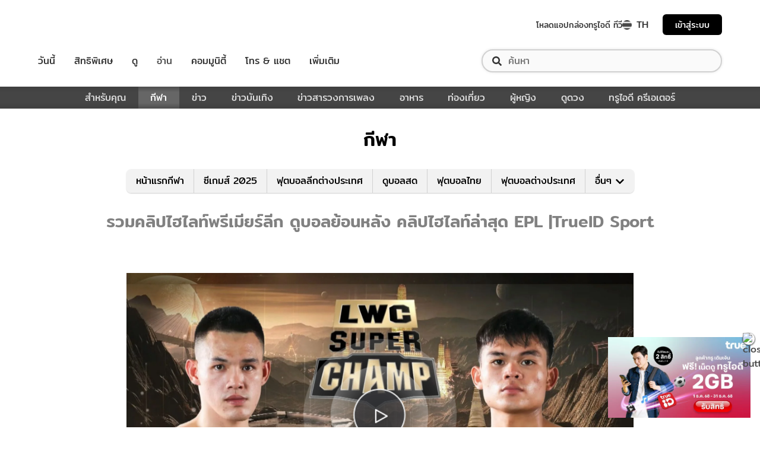

--- FILE ---
content_type: text/html; charset=utf-8
request_url: https://www.google.com/recaptcha/api2/aframe
body_size: 135
content:
<!DOCTYPE HTML><html><head><meta http-equiv="content-type" content="text/html; charset=UTF-8"></head><body><script nonce="PpIAaU2O_wiOGp02AGRovA">/** Anti-fraud and anti-abuse applications only. See google.com/recaptcha */ try{var clients={'sodar':'https://pagead2.googlesyndication.com/pagead/sodar?'};window.addEventListener("message",function(a){try{if(a.source===window.parent){var b=JSON.parse(a.data);var c=clients[b['id']];if(c){var d=document.createElement('img');d.src=c+b['params']+'&rc='+(localStorage.getItem("rc::a")?sessionStorage.getItem("rc::b"):"");window.document.body.appendChild(d);sessionStorage.setItem("rc::e",parseInt(sessionStorage.getItem("rc::e")||0)+1);localStorage.setItem("rc::h",'1767110599560');}}}catch(b){}});window.parent.postMessage("_grecaptcha_ready", "*");}catch(b){}</script></body></html>

--- FILE ---
content_type: application/javascript; charset=UTF-8
request_url: https://sport.trueid.net/_next/static/chunks/641926f1ed01d82bd4758a5a0962b2da42a0567d.7750c0840f5a0b317d50.js
body_size: 11338
content:
(window.webpackJsonp=window.webpackJsonp||[]).push([[21],{"4Ebc":function(e,i,n){"use strict";Object.defineProperty(i,"__esModule",{value:!0});var r,o=n("mXGw"),t=(r=o)&&"object"===typeof r&&"default"in r?r.default:r,a=new(n("Baaw")),s=a.getBrowser(),l=(a.getCPU(),a.getDevice()),d=a.getEngine(),c=a.getOS(),u=a.getUA(),w=function(e){var i=arguments.length>1&&void 0!==arguments[1]?arguments[1]:"none";return e||i},b=function(){return!("undefined"===typeof window||!window.navigator&&!navigator)&&(window.navigator||navigator)},m=function(e){var i=b();return i&&i.platform&&(-1!==i.platform.indexOf(e)||"MacIntel"===i.platform&&i.maxTouchPoints>1&&!window.MSStream)};function p(e){return(p="function"===typeof Symbol&&"symbol"===typeof Symbol.iterator?function(e){return typeof e}:function(e){return e&&"function"===typeof Symbol&&e.constructor===Symbol&&e!==Symbol.prototype?"symbol":typeof e})(e)}function h(e,i){for(var n=0;n<i.length;n++){var r=i[n];r.enumerable=r.enumerable||!1,r.configurable=!0,"value"in r&&(r.writable=!0),Object.defineProperty(e,r.key,r)}}function f(e,i,n){return i in e?Object.defineProperty(e,i,{value:n,enumerable:!0,configurable:!0,writable:!0}):e[i]=n,e}function v(){return(v=Object.assign||function(e){for(var i=1;i<arguments.length;i++){var n=arguments[i];for(var r in n)Object.prototype.hasOwnProperty.call(n,r)&&(e[r]=n[r])}return e}).apply(this,arguments)}function g(e,i){var n=Object.keys(e);if(Object.getOwnPropertySymbols){var r=Object.getOwnPropertySymbols(e);i&&(r=r.filter((function(i){return Object.getOwnPropertyDescriptor(e,i).enumerable}))),n.push.apply(n,r)}return n}function y(e){return(y=Object.setPrototypeOf?Object.getPrototypeOf:function(e){return e.__proto__||Object.getPrototypeOf(e)})(e)}function x(e,i){return(x=Object.setPrototypeOf||function(e,i){return e.__proto__=i,e})(e,i)}function k(e,i){if(null==e)return{};var n,r,o=function(e,i){if(null==e)return{};var n,r,o={},t=Object.keys(e);for(r=0;r<t.length;r++)n=t[r],i.indexOf(n)>=0||(o[n]=e[n]);return o}(e,i);if(Object.getOwnPropertySymbols){var t=Object.getOwnPropertySymbols(e);for(r=0;r<t.length;r++)n=t[r],i.indexOf(n)>=0||Object.prototype.propertyIsEnumerable.call(e,n)&&(o[n]=e[n])}return o}function O(e){if(void 0===e)throw new ReferenceError("this hasn't been initialised - super() hasn't been called");return e}var S="mobile",C="tablet",E="smarttv",N="console",P="wearable",j=void 0,A={Chrome:"Chrome",Firefox:"Firefox",Opera:"Opera",Yandex:"Yandex",Safari:"Safari",InternetExplorer:"Internet Explorer",Edge:"Edge",Chromium:"Chromium",Ie:"IE",MobileSafari:"Mobile Safari",EdgeChromium:"Edge Chromium",MIUI:"MIUI Browser",SamsungBrowser:"Samsung Browser"},F={IOS:"iOS",Android:"Android",WindowsPhone:"Windows Phone",Windows:"Windows",MAC_OS:"Mac OS"},T={isMobile:!1,isTablet:!1,isBrowser:!1,isSmartTV:!1,isConsole:!1,isWearable:!1},M=function(e,i,n,r,o){return{isBrowser:e,browserMajorVersion:w(i.major),browserFullVersion:w(i.version),browserName:w(i.name),engineName:w(n.name),engineVersion:w(n.version),osName:w(r.name),osVersion:w(r.version),userAgent:w(o)}},_=function(e,i,n,r){return function(e){for(var i=1;i<arguments.length;i++){var n=null!=arguments[i]?arguments[i]:{};i%2?g(n,!0).forEach((function(i){f(e,i,n[i])})):Object.getOwnPropertyDescriptors?Object.defineProperties(e,Object.getOwnPropertyDescriptors(n)):g(n).forEach((function(i){Object.defineProperty(e,i,Object.getOwnPropertyDescriptor(n,i))}))}return e}({},e,{vendor:w(i.vendor),model:w(i.model),os:w(n.name),osVersion:w(n.version),ua:w(r)})},W=function(e,i,n,r){return{isSmartTV:e,engineName:w(i.name),engineVersion:w(i.version),osName:w(n.name),osVersion:w(n.version),userAgent:w(r)}},V=function(e,i,n,r){return{isConsole:e,engineName:w(i.name),engineVersion:w(i.version),osName:w(n.name),osVersion:w(n.version),userAgent:w(r)}},B=function(e,i,n,r){return{isWearable:e,engineName:w(i.name),engineVersion:w(i.version),osName:w(n.name),osVersion:w(n.version),userAgent:w(r)}},I=function(e){switch(e){case S:return{isMobile:!0};case C:return{isTablet:!0};case E:return{isSmartTV:!0};case N:return{isConsole:!0};case P:return{isWearable:!0};case j:return{isBrowser:!0};default:return T}}(l.type);var z=function(){return"string"===typeof u&&-1!==u.indexOf("Edg/")},L=function(){return l.type===j},q=function(){return s.name===A.Edge},U=function(){return m("iPad")},D=l.type===E,G=l.type===N,R=l.type===P,H=s.name===A.MobileSafari||U(),X=s.name===A.Chromium,Z=function(){switch(l.type){case S:case C:return!0;default:return!1}}()||U(),$=l.type===S,Y=l.type===C||U(),K=L(),J=L(),Q=c.name===F.Android,ee=c.name===F.WindowsPhone,ie=c.name===F.IOS||U(),ne=s.name===A.Chrome,re=s.name===A.Firefox,oe=s.name===A.Safari||s.name===A.MobileSafari,te=s.name===A.Opera,ae=s.name===A.InternetExplorer||s.name===A.Ie,se=w(c.version),le=w(c.name),de=w(s.version),ce=w(s.major),ue=w(s.name),we=w(l.vendor),be=w(l.model),me=w(d.name),pe=w(d.version),he=w(u),fe=q()||z(),ve=s.name===A.Yandex,ge=w(l.type,"browser"),ye=function(){var e=b();return e&&(/iPad|iPhone|iPod/.test(e.platform)||"MacIntel"===e.platform&&e.maxTouchPoints>1)&&!window.MSStream}(),xe=U(),ke=m("iPhone"),Oe=m("iPod"),Se=function(){var e=b(),i=e&&e.userAgent&&e.userAgent.toLowerCase();return"string"===typeof i&&/electron/.test(i)}(),Ce=z(),Ee=q()&&!z(),Ne=c.name===F.Windows,Pe=c.name===F.MAC_OS,je=s.name===A.MIUI,Ae=s.name===A.SamsungBrowser;i.AndroidView=function(e){var i=e.renderWithFragment,n=e.children,r=e.viewClassName,a=e.style,s=k(e,["renderWithFragment","children","viewClassName","style"]);return Q?i?t.createElement(o.Fragment,null,n):t.createElement("div",v({className:r,style:a},s),n):null},i.BrowserTypes=A,i.BrowserView=function(e){var i=e.renderWithFragment,n=e.children,r=e.viewClassName,a=e.style,s=k(e,["renderWithFragment","children","viewClassName","style"]);return K?i?t.createElement(o.Fragment,null,n):t.createElement("div",v({className:r,style:a},s),n):null},i.ConsoleView=function(e){var i=e.renderWithFragment,n=e.children,r=e.viewClassName,a=e.style,s=k(e,["renderWithFragment","children","viewClassName","style"]);return G?i?t.createElement(o.Fragment,null,n):t.createElement("div",v({className:r,style:a},s),n):null},i.CustomView=function(e){var i=e.renderWithFragment,n=e.children,r=e.viewClassName,a=e.style,s=e.condition,l=k(e,["renderWithFragment","children","viewClassName","style","condition"]);return s?i?t.createElement(o.Fragment,null,n):t.createElement("div",v({className:r,style:a},l),n):null},i.IEView=function(e){var i=e.renderWithFragment,n=e.children,r=e.viewClassName,a=e.style,s=k(e,["renderWithFragment","children","viewClassName","style"]);return ae?i?t.createElement(o.Fragment,null,n):t.createElement("div",v({className:r,style:a},s),n):null},i.IOSView=function(e){var i=e.renderWithFragment,n=e.children,r=e.viewClassName,a=e.style,s=k(e,["renderWithFragment","children","viewClassName","style"]);return ie?i?t.createElement(o.Fragment,null,n):t.createElement("div",v({className:r,style:a},s),n):null},i.MobileOnlyView=function(e){var i=e.renderWithFragment,n=e.children,r=e.viewClassName,a=e.style,s=k(e,["renderWithFragment","children","viewClassName","style"]);return $?i?t.createElement(o.Fragment,null,n):t.createElement("div",v({className:r,style:a},s),n):null},i.MobileView=function(e){var i=e.renderWithFragment,n=e.children,r=e.viewClassName,a=e.style,s=k(e,["renderWithFragment","children","viewClassName","style"]);return Z?i?t.createElement(o.Fragment,null,n):t.createElement("div",v({className:r,style:a},s),n):null},i.OsTypes=F,i.SmartTVView=function(e){var i=e.renderWithFragment,n=e.children,r=e.viewClassName,a=e.style,s=k(e,["renderWithFragment","children","viewClassName","style"]);return D?i?t.createElement(o.Fragment,null,n):t.createElement("div",v({className:r,style:a},s),n):null},i.TabletView=function(e){var i=e.renderWithFragment,n=e.children,r=e.viewClassName,a=e.style,s=k(e,["renderWithFragment","children","viewClassName","style"]);return Y?i?t.createElement(o.Fragment,null,n):t.createElement("div",v({className:r,style:a},s),n):null},i.WearableView=function(e){var i=e.renderWithFragment,n=e.children,r=e.viewClassName,a=e.style,s=k(e,["renderWithFragment","children","viewClassName","style"]);return R?i?t.createElement(o.Fragment,null,n):t.createElement("div",v({className:r,style:a},s),n):null},i.WinPhoneView=function(e){var i=e.renderWithFragment,n=e.children,r=e.viewClassName,a=e.style,s=k(e,["renderWithFragment","children","viewClassName","style"]);return ee?i?t.createElement(o.Fragment,null,n):t.createElement("div",v({className:r,style:a},s),n):null},i.browserName=ue,i.browserVersion=ce,i.deviceDetect=function(){var e=I.isBrowser,i=I.isMobile,n=I.isTablet,r=I.isSmartTV,o=I.isConsole,t=I.isWearable;return e?M(e,s,d,c,u):r?W(r,d,c,u):o?V(o,d,c,u):i?_(I,l,c,u):n?_(I,l,c,u):t?B(t,d,c,u):void 0},i.deviceType=ge,i.engineName=me,i.engineVersion=pe,i.fullBrowserVersion=de,i.getUA=he,i.isAndroid=Q,i.isBrowser=K,i.isChrome=ne,i.isChromium=X,i.isConsole=G,i.isDesktop=J,i.isEdge=fe,i.isEdgeChromium=Ce,i.isElectron=Se,i.isFirefox=re,i.isIE=ae,i.isIOS=ie,i.isIOS13=ye,i.isIPad13=xe,i.isIPhone13=ke,i.isIPod13=Oe,i.isLegacyEdge=Ee,i.isMIUI=je,i.isMacOs=Pe,i.isMobile=Z,i.isMobileOnly=$,i.isMobileSafari=H,i.isOpera=te,i.isSafari=oe,i.isSamsungBrowser=Ae,i.isSmartTV=D,i.isTablet=Y,i.isWearable=R,i.isWinPhone=ee,i.isWindows=Ne,i.isYandex=ve,i.mobileModel=be,i.mobileVendor=we,i.osName=le,i.osVersion=se,i.withOrientationChange=function(e){return function(i){function n(e){var i,r,o;return function(e,i){if(!(e instanceof i))throw new TypeError("Cannot call a class as a function")}(this,n),r=this,(i=!(o=y(n).call(this,e))||"object"!==typeof o&&"function"!==typeof o?O(r):o).isEventListenerAdded=!1,i.handleOrientationChange=i.handleOrientationChange.bind(O(i)),i.onOrientationChange=i.onOrientationChange.bind(O(i)),i.onPageLoad=i.onPageLoad.bind(O(i)),i.state={isLandscape:!1,isPortrait:!1},i}var r,o,a;return function(e,i){if("function"!==typeof i&&null!==i)throw new TypeError("Super expression must either be null or a function");e.prototype=Object.create(i&&i.prototype,{constructor:{value:e,writable:!0,configurable:!0}}),i&&x(e,i)}(n,i),r=n,(o=[{key:"handleOrientationChange",value:function(){this.isEventListenerAdded||(this.isEventListenerAdded=!0);var e=window.innerWidth>window.innerHeight?90:0;this.setState({isPortrait:0===e,isLandscape:90===e})}},{key:"onOrientationChange",value:function(){this.handleOrientationChange()}},{key:"onPageLoad",value:function(){this.handleOrientationChange()}},{key:"componentDidMount",value:function(){void 0!==("undefined"===typeof window?"undefined":p(window))&&Z&&(this.isEventListenerAdded?window.removeEventListener("load",this.onPageLoad,!1):(this.handleOrientationChange(),window.addEventListener("load",this.onPageLoad,!1)),window.addEventListener("resize",this.onOrientationChange,!1))}},{key:"componentWillUnmount",value:function(){window.removeEventListener("resize",this.onOrientationChange,!1)}},{key:"render",value:function(){return t.createElement(e,v({},this.props,{isLandscape:this.state.isLandscape,isPortrait:this.state.isPortrait}))}}])&&h(r.prototype,o),a&&h(r,a),n}(t.Component)}},Baaw:function(e,i,n){var r;!function(o,t){"use strict";var a="model",s="name",l="type",d="vendor",c="version",u="mobile",w="tablet",b="smarttv",m="wearable",p=function(e){for(var i={},n=0;n<e.length;n++)i[e[n].toUpperCase()]=e[n];return i},h=function(e,i){return"string"===typeof e&&-1!==f(i).indexOf(f(e))},f=function(e){return e.toLowerCase()},v=function(e,i){if("string"===typeof e)return e=e.replace(/^\s\s*/,""),"undefined"===typeof i?e:e.substring(0,500)},g=function(e,i){for(var n,r,o,t,a,s,l=0;l<i.length&&!a;){var d=i[l],c=i[l+1];for(n=r=0;n<d.length&&!a&&d[n];)if(a=d[n++].exec(e))for(o=0;o<c.length;o++)s=a[++r],"object"===typeof(t=c[o])&&t.length>0?2===t.length?"function"==typeof t[1]?this[t[0]]=t[1].call(this,s):this[t[0]]=t[1]:3===t.length?"function"!==typeof t[1]||t[1].exec&&t[1].test?this[t[0]]=s?s.replace(t[1],t[2]):void 0:this[t[0]]=s?t[1].call(this,s,t[2]):void 0:4===t.length&&(this[t[0]]=s?t[3].call(this,s.replace(t[1],t[2])):void 0):this[t]=s||void 0;l+=2}},y=function(e,i){for(var n in i)if("object"===typeof i[n]&&i[n].length>0){for(var r=0;r<i[n].length;r++)if(h(i[n][r],e))return"?"===n?void 0:n}else if(h(i[n],e))return"?"===n?void 0:n;return i.hasOwnProperty("*")?i["*"]:e},x={ME:"4.90","NT 3.11":"NT3.51","NT 4.0":"NT4.0",2e3:"NT 5.0",XP:["NT 5.1","NT 5.2"],Vista:"NT 6.0",7:"NT 6.1",8:"NT 6.2",8.1:"NT 6.3",10:["NT 6.4","NT 10.0"],RT:"ARM"},k={browser:[[/\b(?:crmo|crios)\/([\w\.]+)/i],[c,[s,"Chrome"]],[/edg(?:e|ios|a)?\/([\w\.]+)/i],[c,[s,"Edge"]],[/(opera mini)\/([-\w\.]+)/i,/(opera [mobiletab]{3,6})\b.+version\/([-\w\.]+)/i,/(opera)(?:.+version\/|[\/ ]+)([\w\.]+)/i],[s,c],[/opios[\/ ]+([\w\.]+)/i],[c,[s,"Opera Mini"]],[/\bop(?:rg)?x\/([\w\.]+)/i],[c,[s,"Opera GX"]],[/\bopr\/([\w\.]+)/i],[c,[s,"Opera"]],[/\bb[ai]*d(?:uhd|[ub]*[aekoprswx]{5,6})[\/ ]?([\w\.]+)/i],[c,[s,"Baidu"]],[/\b(?:mxbrowser|mxios|myie2)\/?([-\w\.]*)\b/i],[c,[s,"Maxthon"]],[/(kindle)\/([\w\.]+)/i,/(lunascape|maxthon|netfront|jasmine|blazer|sleipnir)[\/ ]?([\w\.]*)/i,/(avant|iemobile|slim(?:browser|boat|jet))[\/ ]?([\d\.]*)/i,/(?:ms|\()(ie) ([\w\.]+)/i,/(flock|rockmelt|midori|epiphany|silk|skyfire|ovibrowser|bolt|iron|vivaldi|iridium|phantomjs|bowser|qupzilla|falkon|rekonq|puffin|brave|whale(?!.+naver)|qqbrowserlite|duckduckgo|klar|helio|(?=comodo_)?dragon)\/([-\w\.]+)/i,/(heytap|ovi|115)browser\/([\d\.]+)/i,/(weibo)__([\d\.]+)/i],[s,c],[/quark(?:pc)?\/([-\w\.]+)/i],[c,[s,"Quark"]],[/\bddg\/([\w\.]+)/i],[c,[s,"DuckDuckGo"]],[/(?:\buc? ?browser|(?:juc.+)ucweb)[\/ ]?([\w\.]+)/i],[c,[s,"UCBrowser"]],[/microm.+\bqbcore\/([\w\.]+)/i,/\bqbcore\/([\w\.]+).+microm/i,/micromessenger\/([\w\.]+)/i],[c,[s,"WeChat"]],[/konqueror\/([\w\.]+)/i],[c,[s,"Konqueror"]],[/trident.+rv[: ]([\w\.]{1,9})\b.+like gecko/i],[c,[s,"IE"]],[/ya(?:search)?browser\/([\w\.]+)/i],[c,[s,"Yandex"]],[/slbrowser\/([\w\.]+)/i],[c,[s,"Smart Lenovo Browser"]],[/(avast|avg)\/([\w\.]+)/i],[[s,/(.+)/,"$1 Secure Browser"],c],[/\bfocus\/([\w\.]+)/i],[c,[s,"Firefox Focus"]],[/\bopt\/([\w\.]+)/i],[c,[s,"Opera Touch"]],[/coc_coc\w+\/([\w\.]+)/i],[c,[s,"Coc Coc"]],[/dolfin\/([\w\.]+)/i],[c,[s,"Dolphin"]],[/coast\/([\w\.]+)/i],[c,[s,"Opera Coast"]],[/miuibrowser\/([\w\.]+)/i],[c,[s,"MIUI Browser"]],[/fxios\/([\w\.-]+)/i],[c,[s,"Firefox"]],[/\bqihoobrowser\/?([\w\.]*)/i],[c,[s,"360"]],[/\b(qq)\/([\w\.]+)/i],[[s,/(.+)/,"$1Browser"],c],[/(oculus|sailfish|huawei|vivo|pico)browser\/([\w\.]+)/i],[[s,/(.+)/,"$1 Browser"],c],[/samsungbrowser\/([\w\.]+)/i],[c,[s,"Samsung Internet"]],[/metasr[\/ ]?([\d\.]+)/i],[c,[s,"Sogou Explorer"]],[/(sogou)mo\w+\/([\d\.]+)/i],[[s,"Sogou Mobile"],c],[/(electron)\/([\w\.]+) safari/i,/(tesla)(?: qtcarbrowser|\/(20\d\d\.[-\w\.]+))/i,/m?(qqbrowser|2345(?=browser|chrome|explorer))\w*[\/ ]?v?([\w\.]+)/i],[s,c],[/(lbbrowser|rekonq)/i,/\[(linkedin)app\]/i],[s],[/ome\/([\w\.]+) \w* ?(iron) saf/i,/ome\/([\w\.]+).+qihu (360)[es]e/i],[c,s],[/((?:fban\/fbios|fb_iab\/fb4a)(?!.+fbav)|;fbav\/([\w\.]+);)/i],[[s,"Facebook"],c],[/(Klarna)\/([\w\.]+)/i,/(kakao(?:talk|story))[\/ ]([\w\.]+)/i,/(naver)\(.*?(\d+\.[\w\.]+).*\)/i,/(daum)apps[\/ ]([\w\.]+)/i,/safari (line)\/([\w\.]+)/i,/\b(line)\/([\w\.]+)\/iab/i,/(alipay)client\/([\w\.]+)/i,/(twitter)(?:and| f.+e\/([\w\.]+))/i,/(chromium|instagram|snapchat)[\/ ]([-\w\.]+)/i],[s,c],[/\bgsa\/([\w\.]+) .*safari\//i],[c,[s,"GSA"]],[/musical_ly(?:.+app_?version\/|_)([\w\.]+)/i],[c,[s,"TikTok"]],[/headlesschrome(?:\/([\w\.]+)| )/i],[c,[s,"Chrome Headless"]],[/ wv\).+(chrome)\/([\w\.]+)/i],[[s,"Chrome WebView"],c],[/droid.+ version\/([\w\.]+)\b.+(?:mobile safari|safari)/i],[c,[s,"Android Browser"]],[/(chrome|omniweb|arora|[tizenoka]{5} ?browser)\/v?([\w\.]+)/i],[s,c],[/version\/([\w\.\,]+) .*mobile\/\w+ (safari)/i],[c,[s,"Mobile Safari"]],[/version\/([\w(\.|\,)]+) .*(mobile ?safari|safari)/i],[c,s],[/webkit.+?(mobile ?safari|safari)(\/[\w\.]+)/i],[s,[c,y,{"1.0":"/8",1.2:"/1",1.3:"/3","2.0":"/412","2.0.2":"/416","2.0.3":"/417","2.0.4":"/419","?":"/"}]],[/(webkit|khtml)\/([\w\.]+)/i],[s,c],[/(navigator|netscape\d?)\/([-\w\.]+)/i],[[s,"Netscape"],c],[/(wolvic|librewolf)\/([\w\.]+)/i],[s,c],[/mobile vr; rv:([\w\.]+)\).+firefox/i],[c,[s,"Firefox Reality"]],[/ekiohf.+(flow)\/([\w\.]+)/i,/(swiftfox)/i,/(icedragon|iceweasel|camino|chimera|fennec|maemo browser|minimo|conkeror)[\/ ]?([\w\.\+]+)/i,/(seamonkey|k-meleon|icecat|iceape|firebird|phoenix|palemoon|basilisk|waterfox)\/([-\w\.]+)$/i,/(firefox)\/([\w\.]+)/i,/(mozilla)\/([\w\.]+) .+rv\:.+gecko\/\d+/i,/(amaya|dillo|doris|icab|ladybird|lynx|mosaic|netsurf|obigo|polaris|w3m|(?:go|ice|up)[\. ]?browser)[-\/ ]?v?([\w\.]+)/i,/\b(links) \(([\w\.]+)/i],[s,[c,/_/g,"."]],[/(cobalt)\/([\w\.]+)/i],[s,[c,/master.|lts./,""]]],cpu:[[/\b((amd|x|x86[-_]?|wow|win)64)\b/i],[["architecture","amd64"]],[/(ia32(?=;))/i,/\b((i[346]|x)86)(pc)?\b/i],[["architecture","ia32"]],[/\b(aarch64|arm(v?[89]e?l?|_?64))\b/i],[["architecture","arm64"]],[/\b(arm(v[67])?ht?n?[fl]p?)\b/i],[["architecture","armhf"]],[/( (ce|mobile); ppc;|\/[\w\.]+arm\b)/i],[["architecture","arm"]],[/((ppc|powerpc)(64)?)( mac|;|\))/i],[["architecture",/ower/,"",f]],[/ sun4\w[;\)]/i],[["architecture","sparc"]],[/\b(avr32|ia64(?=;)|68k(?=\))|\barm(?=v([1-7]|[5-7]1)l?|;|eabi)|(irix|mips|sparc)(64)?\b|pa-risc)/i],[["architecture",f]]],device:[[/\b(sch-i[89]0\d|shw-m380s|sm-[ptx]\w{2,4}|gt-[pn]\d{2,4}|sgh-t8[56]9|nexus 10)/i],[a,[d,"Samsung"],[l,w]],[/\b((?:s[cgp]h|gt|sm)-(?![lr])\w+|sc[g-]?[\d]+a?|galaxy nexus)/i,/samsung[- ]((?!sm-[lr])[-\w]+)/i,/sec-(sgh\w+)/i],[a,[d,"Samsung"],[l,u]],[/(?:\/|\()(ip(?:hone|od)[\w, ]*)(?:\/|;)/i],[a,[d,"Apple"],[l,u]],[/\((ipad);[-\w\),; ]+apple/i,/applecoremedia\/[\w\.]+ \((ipad)/i,/\b(ipad)\d\d?,\d\d?[;\]].+ios/i],[a,[d,"Apple"],[l,w]],[/(macintosh);/i],[a,[d,"Apple"]],[/\b(sh-?[altvz]?\d\d[a-ekm]?)/i],[a,[d,"Sharp"],[l,u]],[/\b((?:brt|eln|hey2?|gdi|jdn)-a?[lnw]09|(?:ag[rm]3?|jdn2|kob2)-a?[lw]0[09]hn)(?: bui|\)|;)/i],[a,[d,"Honor"],[l,w]],[/honor([-\w ]+)[;\)]/i],[a,[d,"Honor"],[l,u]],[/\b((?:ag[rs][2356]?k?|bah[234]?|bg[2o]|bt[kv]|cmr|cpn|db[ry]2?|jdn2|got|kob2?k?|mon|pce|scm|sht?|[tw]gr|vrd)-[ad]?[lw][0125][09]b?|605hw|bg2-u03|(?:gem|fdr|m2|ple|t1)-[7a]0[1-4][lu]|t1-a2[13][lw]|mediapad[\w\. ]*(?= bui|\)))\b(?!.+d\/s)/i],[a,[d,"Huawei"],[l,w]],[/(?:huawei)([-\w ]+)[;\)]/i,/\b(nexus 6p|\w{2,4}e?-[atu]?[ln][\dx][012359c][adn]?)\b(?!.+d\/s)/i],[a,[d,"Huawei"],[l,u]],[/oid[^\)]+; (2[\dbc]{4}(182|283|rp\w{2})[cgl]|m2105k81a?c)(?: bui|\))/i,/\b((?:red)?mi[-_ ]?pad[\w- ]*)(?: bui|\))/i],[[a,/_/g," "],[d,"Xiaomi"],[l,w]],[/\b(poco[\w ]+|m2\d{3}j\d\d[a-z]{2})(?: bui|\))/i,/\b; (\w+) build\/hm\1/i,/\b(hm[-_ ]?note?[_ ]?(?:\d\w)?) bui/i,/\b(redmi[\-_ ]?(?:note|k)?[\w_ ]+)(?: bui|\))/i,/oid[^\)]+; (m?[12][0-389][01]\w{3,6}[c-y])( bui|; wv|\))/i,/\b(mi[-_ ]?(?:a\d|one|one[_ ]plus|note lte|max|cc)?[_ ]?(?:\d?\w?)[_ ]?(?:plus|se|lite|pro)?)(?: bui|\))/i,/ ([\w ]+) miui\/v?\d/i],[[a,/_/g," "],[d,"Xiaomi"],[l,u]],[/; (\w+) bui.+ oppo/i,/\b(cph[12]\d{3}|p(?:af|c[al]|d\w|e[ar])[mt]\d0|x9007|a101op)\b/i],[a,[d,"OPPO"],[l,u]],[/\b(opd2(\d{3}a?))(?: bui|\))/i],[a,[d,y,{OnePlus:["304","403","203"],"*":"OPPO"}],[l,w]],[/vivo (\w+)(?: bui|\))/i,/\b(v[12]\d{3}\w?[at])(?: bui|;)/i],[a,[d,"Vivo"],[l,u]],[/\b(rmx[1-3]\d{3})(?: bui|;|\))/i],[a,[d,"Realme"],[l,u]],[/\b(milestone|droid(?:[2-4x]| (?:bionic|x2|pro|razr))?:?( 4g)?)\b[\w ]+build\//i,/\bmot(?:orola)?[- ](\w*)/i,/((?:moto(?! 360)[\w\(\) ]+|xt\d{3,4}|nexus 6)(?= bui|\)))/i],[a,[d,"Motorola"],[l,u]],[/\b(mz60\d|xoom[2 ]{0,2}) build\//i],[a,[d,"Motorola"],[l,w]],[/((?=lg)?[vl]k\-?\d{3}) bui| 3\.[-\w; ]{10}lg?-([06cv9]{3,4})/i],[a,[d,"LG"],[l,w]],[/(lm(?:-?f100[nv]?|-[\w\.]+)(?= bui|\))|nexus [45])/i,/\blg[-e;\/ ]+((?!browser|netcast|android tv|watch)\w+)/i,/\blg-?([\d\w]+) bui/i],[a,[d,"LG"],[l,u]],[/(ideatab[-\w ]+|602lv|d-42a|a101lv|a2109a|a3500-hv|s[56]000|pb-6505[my]|tb-?x?\d{3,4}(?:f[cu]|xu|[av])|yt\d?-[jx]?\d+[lfmx])( bui|;|\)|\/)/i,/lenovo ?(b[68]0[08]0-?[hf]?|tab(?:[\w- ]+?)|tb[\w-]{6,7})( bui|;|\)|\/)/i],[a,[d,"Lenovo"],[l,w]],[/(nokia) (t[12][01])/i],[d,a,[l,w]],[/(?:maemo|nokia).*(n900|lumia \d+|rm-\d+)/i,/nokia[-_ ]?(([-\w\. ]*))/i],[[a,/_/g," "],[l,u],[d,"Nokia"]],[/(pixel (c|tablet))\b/i],[a,[d,"Google"],[l,w]],[/droid.+; (pixel[\daxl ]{0,6})(?: bui|\))/i],[a,[d,"Google"],[l,u]],[/droid.+; (a?\d[0-2]{2}so|[c-g]\d{4}|so[-gl]\w+|xq-a\w[4-7][12])(?= bui|\).+chrome\/(?![1-6]{0,1}\d\.))/i],[a,[d,"Sony"],[l,u]],[/sony tablet [ps]/i,/\b(?:sony)?sgp\w+(?: bui|\))/i],[[a,"Xperia Tablet"],[d,"Sony"],[l,w]],[/ (kb2005|in20[12]5|be20[12][59])\b/i,/(?:one)?(?:plus)? (a\d0\d\d)(?: b|\))/i],[a,[d,"OnePlus"],[l,u]],[/(alexa)webm/i,/(kf[a-z]{2}wi|aeo(?!bc)\w\w)( bui|\))/i,/(kf[a-z]+)( bui|\)).+silk\//i],[a,[d,"Amazon"],[l,w]],[/((?:sd|kf)[0349hijorstuw]+)( bui|\)).+silk\//i],[[a,/(.+)/g,"Fire Phone $1"],[d,"Amazon"],[l,u]],[/(playbook);[-\w\),; ]+(rim)/i],[a,d,[l,w]],[/\b((?:bb[a-f]|st[hv])100-\d)/i,/\(bb10; (\w+)/i],[a,[d,"BlackBerry"],[l,u]],[/(?:\b|asus_)(transfo[prime ]{4,10} \w+|eeepc|slider \w+|nexus 7|padfone|p00[cj])/i],[a,[d,"ASUS"],[l,w]],[/ (z[bes]6[027][012][km][ls]|zenfone \d\w?)\b/i],[a,[d,"ASUS"],[l,u]],[/(nexus 9)/i],[a,[d,"HTC"],[l,w]],[/(htc)[-;_ ]{1,2}([\w ]+(?=\)| bui)|\w+)/i,/(zte)[- ]([\w ]+?)(?: bui|\/|\))/i,/(alcatel|geeksphone|nexian|panasonic(?!(?:;|\.))|sony(?!-bra))[-_ ]?([-\w]*)/i],[d,[a,/_/g," "],[l,u]],[/droid [\w\.]+; ((?:8[14]9[16]|9(?:0(?:48|60|8[01])|1(?:3[27]|66)|2(?:6[69]|9[56])|466))[gqswx])\w*(\)| bui)/i],[a,[d,"TCL"],[l,w]],[/(itel) ((\w+))/i],[[d,f],a,[l,y,{tablet:["p10001l","w7001"],"*":"mobile"}]],[/droid.+; ([ab][1-7]-?[0178a]\d\d?)/i],[a,[d,"Acer"],[l,w]],[/droid.+; (m[1-5] note) bui/i,/\bmz-([-\w]{2,})/i],[a,[d,"Meizu"],[l,u]],[/; ((?:power )?armor(?:[\w ]{0,8}))(?: bui|\))/i],[a,[d,"Ulefone"],[l,u]],[/; (energy ?\w+)(?: bui|\))/i,/; energizer ([\w ]+)(?: bui|\))/i],[a,[d,"Energizer"],[l,u]],[/; cat (b35);/i,/; (b15q?|s22 flip|s48c|s62 pro)(?: bui|\))/i],[a,[d,"Cat"],[l,u]],[/((?:new )?andromax[\w- ]+)(?: bui|\))/i],[a,[d,"Smartfren"],[l,u]],[/droid.+; (a(?:015|06[35]|142p?))/i],[a,[d,"Nothing"],[l,u]],[/; (x67 5g|tikeasy \w+|ac[1789]\d\w+)( b|\))/i,/archos ?(5|gamepad2?|([\w ]*[t1789]|hello) ?\d+[\w ]*)( b|\))/i],[a,[d,"Archos"],[l,w]],[/archos ([\w ]+)( b|\))/i,/; (ac[3-6]\d\w{2,8})( b|\))/i],[a,[d,"Archos"],[l,u]],[/(imo) (tab \w+)/i,/(infinix) (x1101b?)/i],[d,a,[l,w]],[/(blackberry|benq|palm(?=\-)|sonyericsson|acer|asus(?! zenw)|dell|jolla|meizu|motorola|polytron|infinix|tecno|micromax|advan)[-_ ]?([-\w]*)/i,/; (hmd|imo) ([\w ]+?)(?: bui|\))/i,/(hp) ([\w ]+\w)/i,/(microsoft); (lumia[\w ]+)/i,/(lenovo)[-_ ]?([-\w ]+?)(?: bui|\)|\/)/i,/(oppo) ?([\w ]+) bui/i],[d,a,[l,u]],[/(kobo)\s(ereader|touch)/i,/(hp).+(touchpad(?!.+tablet)|tablet)/i,/(kindle)\/([\w\.]+)/i,/(nook)[\w ]+build\/(\w+)/i,/(dell) (strea[kpr\d ]*[\dko])/i,/(le[- ]+pan)[- ]+(\w{1,9}) bui/i,/(trinity)[- ]*(t\d{3}) bui/i,/(gigaset)[- ]+(q\w{1,9}) bui/i,/(vodafone) ([\w ]+)(?:\)| bui)/i],[d,a,[l,w]],[/(surface duo)/i],[a,[d,"Microsoft"],[l,w]],[/droid [\d\.]+; (fp\du?)(?: b|\))/i],[a,[d,"Fairphone"],[l,u]],[/(u304aa)/i],[a,[d,"AT&T"],[l,u]],[/\bsie-(\w*)/i],[a,[d,"Siemens"],[l,u]],[/\b(rct\w+) b/i],[a,[d,"RCA"],[l,w]],[/\b(venue[\d ]{2,7}) b/i],[a,[d,"Dell"],[l,w]],[/\b(q(?:mv|ta)\w+) b/i],[a,[d,"Verizon"],[l,w]],[/\b(?:barnes[& ]+noble |bn[rt])([\w\+ ]*) b/i],[a,[d,"Barnes & Noble"],[l,w]],[/\b(tm\d{3}\w+) b/i],[a,[d,"NuVision"],[l,w]],[/\b(k88) b/i],[a,[d,"ZTE"],[l,w]],[/\b(nx\d{3}j) b/i],[a,[d,"ZTE"],[l,u]],[/\b(gen\d{3}) b.+49h/i],[a,[d,"Swiss"],[l,u]],[/\b(zur\d{3}) b/i],[a,[d,"Swiss"],[l,w]],[/\b((zeki)?tb.*\b) b/i],[a,[d,"Zeki"],[l,w]],[/\b([yr]\d{2}) b/i,/\b(dragon[- ]+touch |dt)(\w{5}) b/i],[[d,"Dragon Touch"],a,[l,w]],[/\b(ns-?\w{0,9}) b/i],[a,[d,"Insignia"],[l,w]],[/\b((nxa|next)-?\w{0,9}) b/i],[a,[d,"NextBook"],[l,w]],[/\b(xtreme\_)?(v(1[045]|2[015]|[3469]0|7[05])) b/i],[[d,"Voice"],a,[l,u]],[/\b(lvtel\-)?(v1[12]) b/i],[[d,"LvTel"],a,[l,u]],[/\b(ph-1) /i],[a,[d,"Essential"],[l,u]],[/\b(v(100md|700na|7011|917g).*\b) b/i],[a,[d,"Envizen"],[l,w]],[/\b(trio[-\w\. ]+) b/i],[a,[d,"MachSpeed"],[l,w]],[/\btu_(1491) b/i],[a,[d,"Rotor"],[l,w]],[/((?:tegranote|shield t(?!.+d tv))[\w- ]*?)(?: b|\))/i],[a,[d,"Nvidia"],[l,w]],[/(sprint) (\w+)/i],[d,a,[l,u]],[/(kin\.[onetw]{3})/i],[[a,/\./g," "],[d,"Microsoft"],[l,u]],[/droid.+; (cc6666?|et5[16]|mc[239][23]x?|vc8[03]x?)\)/i],[a,[d,"Zebra"],[l,w]],[/droid.+; (ec30|ps20|tc[2-8]\d[kx])\)/i],[a,[d,"Zebra"],[l,u]],[/smart-tv.+(samsung)/i],[d,[l,b]],[/hbbtv.+maple;(\d+)/i],[[a,/^/,"SmartTV"],[d,"Samsung"],[l,b]],[/(nux; netcast.+smarttv|lg (netcast\.tv-201\d|android tv))/i],[[d,"LG"],[l,b]],[/(apple) ?tv/i],[d,[a,"Apple TV"],[l,b]],[/crkey/i],[[a,"Chromecast"],[d,"Google"],[l,b]],[/droid.+aft(\w+)( bui|\))/i],[a,[d,"Amazon"],[l,b]],[/(shield \w+ tv)/i],[a,[d,"Nvidia"],[l,b]],[/\(dtv[\);].+(aquos)/i,/(aquos-tv[\w ]+)\)/i],[a,[d,"Sharp"],[l,b]],[/(bravia[\w ]+)( bui|\))/i],[a,[d,"Sony"],[l,b]],[/(mi(tv|box)-?\w+) bui/i],[a,[d,"Xiaomi"],[l,b]],[/Hbbtv.*(technisat) (.*);/i],[d,a,[l,b]],[/\b(roku)[\dx]*[\)\/]((?:dvp-)?[\d\.]*)/i,/hbbtv\/\d+\.\d+\.\d+ +\([\w\+ ]*; *([\w\d][^;]*);([^;]*)/i],[[d,v],[a,v],[l,b]],[/droid.+; ([\w- ]+) (?:android tv|smart[- ]?tv)/i],[a,[l,b]],[/\b(android tv|smart[- ]?tv|opera tv|tv; rv:)\b/i],[[l,b]],[/(ouya)/i,/(nintendo) ([wids3utch]+)/i],[d,a,[l,"console"]],[/droid.+; (shield)( bui|\))/i],[a,[d,"Nvidia"],[l,"console"]],[/(playstation \w+)/i],[a,[d,"Sony"],[l,"console"]],[/\b(xbox(?: one)?(?!; xbox))[\); ]/i],[a,[d,"Microsoft"],[l,"console"]],[/\b(sm-[lr]\d\d[0156][fnuw]?s?|gear live)\b/i],[a,[d,"Samsung"],[l,m]],[/((pebble))app/i,/(asus|google|lg|oppo) ((pixel |zen)?watch[\w ]*)( bui|\))/i],[d,a,[l,m]],[/(ow(?:19|20)?we?[1-3]{1,3})/i],[a,[d,"OPPO"],[l,m]],[/(watch)(?: ?os[,\/]|\d,\d\/)[\d\.]+/i],[a,[d,"Apple"],[l,m]],[/(opwwe\d{3})/i],[a,[d,"OnePlus"],[l,m]],[/(moto 360)/i],[a,[d,"Motorola"],[l,m]],[/(smartwatch 3)/i],[a,[d,"Sony"],[l,m]],[/(g watch r)/i],[a,[d,"LG"],[l,m]],[/droid.+; (wt63?0{2,3})\)/i],[a,[d,"Zebra"],[l,m]],[/droid.+; (glass) \d/i],[a,[d,"Google"],[l,m]],[/(pico) (4|neo3(?: link|pro)?)/i],[d,a,[l,m]],[/; (quest( \d| pro)?)/i],[a,[d,"Facebook"],[l,m]],[/(tesla)(?: qtcarbrowser|\/[-\w\.]+)/i],[d,[l,"embedded"]],[/(aeobc)\b/i],[a,[d,"Amazon"],[l,"embedded"]],[/(homepod).+mac os/i],[a,[d,"Apple"],[l,"embedded"]],[/windows iot/i],[[l,"embedded"]],[/droid .+?; ([^;]+?)(?: bui|; wv\)|\) applew).+? mobile safari/i],[a,[l,u]],[/droid .+?; ([^;]+?)(?: bui|\) applew).+?(?! mobile) safari/i],[a,[l,w]],[/\b((tablet|tab)[;\/]|focus\/\d(?!.+mobile))/i],[[l,w]],[/(phone|mobile(?:[;\/]| [ \w\/\.]*safari)|pda(?=.+windows ce))/i],[[l,u]],[/droid .+?; ([\w\. -]+)( bui|\))/i],[a,[d,"Generic"]]],engine:[[/windows.+ edge\/([\w\.]+)/i],[c,[s,"EdgeHTML"]],[/(arkweb)\/([\w\.]+)/i],[s,c],[/webkit\/537\.36.+chrome\/(?!27)([\w\.]+)/i],[c,[s,"Blink"]],[/(presto)\/([\w\.]+)/i,/(webkit|trident|netfront|netsurf|amaya|lynx|w3m|goanna|servo)\/([\w\.]+)/i,/ekioh(flow)\/([\w\.]+)/i,/(khtml|tasman|links)[\/ ]\(?([\w\.]+)/i,/(icab)[\/ ]([23]\.[\d\.]+)/i,/\b(libweb)/i],[s,c],[/ladybird\//i],[[s,"LibWeb"]],[/rv\:([\w\.]{1,9})\b.+(gecko)/i],[c,s]],os:[[/microsoft (windows) (vista|xp)/i],[s,c],[/(windows (?:phone(?: os)?|mobile|iot))[\/ ]?([\d\.\w ]*)/i],[s,[c,y,x]],[/windows nt 6\.2; (arm)/i,/windows[\/ ]([ntce\d\. ]+\w)(?!.+xbox)/i,/(?:win(?=3|9|n)|win 9x )([nt\d\.]+)/i],[[c,y,x],[s,"Windows"]],[/[adehimnop]{4,7}\b(?:.*os ([\w]+) like mac|; opera)/i,/(?:ios;fbsv\/|iphone.+ios[\/ ])([\d\.]+)/i,/cfnetwork\/.+darwin/i],[[c,/_/g,"."],[s,"iOS"]],[/(mac os x) ?([\w\. ]*)/i,/(macintosh|mac_powerpc\b)(?!.+haiku)/i],[[s,"Mac OS"],[c,/_/g,"."]],[/droid ([\w\.]+)\b.+(android[- ]x86|harmonyos)/i],[c,s],[/(ubuntu) ([\w\.]+) like android/i],[[s,/(.+)/,"$1 Touch"],c],[/(android|bada|blackberry|kaios|maemo|meego|openharmony|qnx|rim tablet os|sailfish|series40|symbian|tizen|webos)\w*[-\/; ]?([\d\.]*)/i],[s,c],[/\(bb(10);/i],[c,[s,"BlackBerry"]],[/(?:symbian ?os|symbos|s60(?=;)|series ?60)[-\/ ]?([\w\.]*)/i],[c,[s,"Symbian"]],[/mozilla\/[\d\.]+ \((?:mobile|tablet|tv|mobile; [\w ]+); rv:.+ gecko\/([\w\.]+)/i],[c,[s,"Firefox OS"]],[/web0s;.+rt(tv)/i,/\b(?:hp)?wos(?:browser)?\/([\w\.]+)/i],[c,[s,"webOS"]],[/watch(?: ?os[,\/]|\d,\d\/)([\d\.]+)/i],[c,[s,"watchOS"]],[/crkey\/([\d\.]+)/i],[c,[s,"Chromecast"]],[/(cros) [\w]+(?:\)| ([\w\.]+)\b)/i],[[s,"Chromium OS"],c],[/panasonic;(viera)/i,/(netrange)mmh/i,/(nettv)\/(\d+\.[\w\.]+)/i,/(nintendo|playstation) ([wids345portablevuch]+)/i,/(xbox); +xbox ([^\);]+)/i,/\b(joli|palm)\b ?(?:os)?\/?([\w\.]*)/i,/(mint)[\/\(\) ]?(\w*)/i,/(mageia|vectorlinux)[; ]/i,/([kxln]?ubuntu|debian|suse|opensuse|gentoo|arch(?= linux)|slackware|fedora|mandriva|centos|pclinuxos|red ?hat|zenwalk|linpus|raspbian|plan 9|minix|risc os|contiki|deepin|manjaro|elementary os|sabayon|linspire)(?: gnu\/linux)?(?: enterprise)?(?:[- ]linux)?(?:-gnu)?[-\/ ]?(?!chrom|package)([-\w\.]*)/i,/(hurd|linux)(?: arm\w*| x86\w*| ?)([\w\.]*)/i,/(gnu) ?([\w\.]*)/i,/\b([-frentopcghs]{0,5}bsd|dragonfly)[\/ ]?(?!amd|[ix346]{1,2}86)([\w\.]*)/i,/(haiku) (\w+)/i],[s,c],[/(sunos) ?([\w\.\d]*)/i],[[s,"Solaris"],c],[/((?:open)?solaris)[-\/ ]?([\w\.]*)/i,/(aix) ((\d)(?=\.|\)| )[\w\.])*/i,/\b(beos|os\/2|amigaos|morphos|openvms|fuchsia|hp-ux|serenityos)/i,/(unix) ?([\w\.]*)/i],[s,c]]},O=function(e,i){if("object"===typeof e&&(i=e,e=void 0),!(this instanceof O))return new O(e,i).getResult();var n="undefined"!==typeof o&&o.navigator?o.navigator:void 0,r=e||(n&&n.userAgent?n.userAgent:""),t=n&&n.userAgentData?n.userAgentData:void 0,a=i?function(e,i){var n={};for(var r in e)i[r]&&i[r].length%2===0?n[r]=i[r].concat(e[r]):n[r]=e[r];return n}(k,i):k,s=n&&n.userAgent==r;return this.getBrowser=function(){var e,i={};return i.name=void 0,i.version=void 0,g.call(i,r,a.browser),i.major="string"===typeof(e=i.version)?e.replace(/[^\d\.]/g,"").split(".")[0]:void 0,s&&n&&n.brave&&"function"==typeof n.brave.isBrave&&(i.name="Brave"),i},this.getCPU=function(){var e={architecture:void 0};return g.call(e,r,a.cpu),e},this.getDevice=function(){var e={vendor:void 0,model:void 0,type:void 0};return g.call(e,r,a.device),s&&!e.type&&t&&t.mobile&&(e.type=u),s&&"Macintosh"==e.model&&n&&"undefined"!==typeof n.standalone&&n.maxTouchPoints&&n.maxTouchPoints>2&&(e.model="iPad",e.type=w),e},this.getEngine=function(){var e={name:void 0,version:void 0};return g.call(e,r,a.engine),e},this.getOS=function(){var e={name:void 0,version:void 0};return g.call(e,r,a.os),s&&!e.name&&t&&t.platform&&"Unknown"!=t.platform&&(e.name=t.platform.replace(/chrome os/i,"Chromium OS").replace(/macos/i,"Mac OS")),e},this.getResult=function(){return{ua:this.getUA(),browser:this.getBrowser(),engine:this.getEngine(),os:this.getOS(),device:this.getDevice(),cpu:this.getCPU()}},this.getUA=function(){return r},this.setUA=function(e){return r="string"===typeof e&&e.length>500?v(e,500):e,this},this.setUA(r),this};O.VERSION="0.7.41",O.BROWSER=p([s,c,"major"]),O.CPU=p(["architecture"]),O.DEVICE=p([a,d,l,"console",u,b,w,m,"embedded"]),O.ENGINE=O.OS=p([s,c]),"undefined"!==typeof i?("undefined"!==typeof e&&e.exports&&(i=e.exports=O),i.UAParser=O):n("K2jg")?void 0===(r=function(){return O}.call(i,n,i,e))||(e.exports=r):"undefined"!==typeof o&&(o.UAParser=O);var S="undefined"!==typeof o&&(o.jQuery||o.Zepto);if(S&&!S.ua){var C=new O;S.ua=C.getResult(),S.ua.get=function(){return C.getUA()},S.ua.set=function(e){C.setUA(e);var i=C.getResult();for(var n in i)S.ua[n]=i[n]}}}("object"===typeof window?window:this)},K2jg:function(e,i){(function(i){e.exports=i}).call(this,{})}}]);

--- FILE ---
content_type: application/javascript; charset=UTF-8
request_url: https://sport.trueid.net/_next/static/chunks/37e5f9585e2599c2d03526113085331fb7cc6cc4.cb45ea043fc75f8b4fe6.js
body_size: 39845
content:
(window.webpackJsonp=window.webpackJsonp||[]).push([[18],{"+Uwr":function(e,t,r){"use strict";Object.defineProperty(t,"__esModule",{value:!0}),t.rateLimitSigningKey=t.cacheSigningKey=void 0;var n=i(r("oFQA")),o=i(r("9vvt"));function i(e){return e&&e.__esModule?e:{default:e}}t.cacheSigningKey=n.default,t.rateLimitSigningKey=o.default},"/YCS":function(e,t,r){"use strict";var n=r("/k+z"),o=r("h+k5");e.exports.koaJwtSecret=function(){var e=arguments.length>0&&void 0!==arguments[0]?arguments[0]:{};if(!e.jwksUri)throw new n.ArgumentError("No JWKS URI provided");var t=new o.JwksClient(e);return function(){var r=arguments.length>0&&void 0!==arguments[0]?arguments[0]:{},n=r.alg,o=r.kid;return new Promise((function(r,i){if("RS256"!==n)return i(new Error("Missing / invalid token algorithm"));t.getSigningKey(o,(function(t,n){if(t)return e.handleSigningKeyError?e.handleSigningKeyError(t).then(i):i(t);r(n.publicKey||n.rsaPublicKey)}))}))}}},"/k+z":function(e,t,r){"use strict";Object.defineProperty(t,"__esModule",{value:!0}),t.SigningKeyNotFoundError=t.JwksRateLimitError=t.JwksError=t.ArgumentError=void 0;var n=s(r("eZJY")),o=s(r("ejVc")),i=s(r("tRpj")),a=s(r("oiYs"));function s(e){return e&&e.__esModule?e:{default:e}}t.ArgumentError=n.default,t.JwksError=o.default,t.JwksRateLimitError=i.default,t.SigningKeyNotFoundError=a.default},0:function(e,t){},"04D2":function(e,t,r){"use strict";var n=r("KqMM");function o(e){if("function"!==typeof e)throw new TypeError("executor must be a function.");var t;this.promise=new Promise((function(e){t=e}));var r=this;e((function(e){r.reason||(r.reason=new n(e),t(r.reason))}))}o.prototype.throwIfRequested=function(){if(this.reason)throw this.reason},o.source=function(){var e;return{token:new o((function(t){e=t})),cancel:e}},e.exports=o},1:function(e,t){},"1hwd":function(e,t){e.exports=function(){for(var e={},t=0;t<arguments.length;t++){var n=arguments[t];for(var o in n)r.call(n,o)&&(e[o]=n[o])}return e};var r=Object.prototype.hasOwnProperty},"2hCd":function(e,t,r){"use strict";var n=r("VBxW"),o=r("ZBN7"),i=r("JJX7"),a=r("7STQ");function s(e){e.cancelToken&&e.cancelToken.throwIfRequested()}e.exports=function(e){return s(e),e.headers=e.headers||{},e.data=o(e.data,e.headers,e.transformRequest),e.headers=n.merge(e.headers.common||{},e.headers[e.method]||{},e.headers),n.forEach(["delete","get","head","post","put","patch","common"],(function(t){delete e.headers[t]})),(e.adapter||a.adapter)(e).then((function(t){return s(e),t.data=o(t.data,t.headers,e.transformResponse),t}),(function(t){return i(t)||(s(e),t&&t.response&&(t.response.data=o(t.response.data,t.response.headers,e.transformResponse))),Promise.reject(t)}))}},"2wx5":function(e,t,r){"use strict";var n=r("63Ad");Object.defineProperty(t,"__esModule",{value:!0}),t.jwtDecode=void 0;var o=n(r("ntSN")),i=n(r("zk5y")),a=n(r("kKrb")),s=r("pNU+"),u=(0,i.default)({cache:!0,cacheMaxEntries:5,cacheMaxAge:(0,a.default)("10h"),jwksUri:"https://iam.dmpcdn.com/trueid/trueid.jwk"});t.jwtDecode=function(e){return new Promise((function(t,r){var n=!1,i="JWT token is empty";(0,s.isEmpty)(e)?r({isSuccess:n,data:{},message:i}):u.getSigningKey("c4ca4238a0b923820dcc509a6f75849b",(function(a,s){var u=s&&s.publicKey?s.publicKey:s&&s.rsaPublicKey?s.rsaPublicKey:"";o.default.verify(e,u,{algorithms:["RS256"]},(function(e,o){e?r({isSuccess:n=!1,data:e,message:i="Decode JWT fail"}):t({isSuccess:n=!0,data:o,message:i="Decode JWT success"})}))}))}))}},"3mKH":function(e,t,r){(function(e,n,o){var i=r("eoLT"),a=r("wfEq"),s=r("TI2e"),u=t.readyStates={UNSENT:0,OPENED:1,HEADERS_RECEIVED:2,LOADING:3,DONE:4},c=t.IncomingMessage=function(t,r,a,u){var c=this;if(s.Readable.call(c),c._mode=a,c.headers={},c.rawHeaders=[],c.trailers={},c.rawTrailers=[],c.on("end",(function(){e.nextTick((function(){c.emit("close")}))})),"fetch"===a){if(c._fetchResponse=r,c.url=r.url,c.statusCode=r.status,c.statusMessage=r.statusText,r.headers.forEach((function(e,t){c.headers[t.toLowerCase()]=e,c.rawHeaders.push(t,e)})),i.writableStream){var l=new WritableStream({write:function(e){return new Promise((function(t,r){c._destroyed?r():c.push(new n(e))?t():c._resumeFetch=t}))},close:function(){o.clearTimeout(u),c._destroyed||c.push(null)},abort:function(e){c._destroyed||c.emit("error",e)}});try{return void r.body.pipeTo(l).catch((function(e){o.clearTimeout(u),c._destroyed||c.emit("error",e)}))}catch(p){}}var f=r.body.getReader();!function e(){f.read().then((function(t){if(!c._destroyed){if(t.done)return o.clearTimeout(u),void c.push(null);c.push(new n(t.value)),e()}})).catch((function(e){o.clearTimeout(u),c._destroyed||c.emit("error",e)}))}()}else{if(c._xhr=t,c._pos=0,c.url=t.responseURL,c.statusCode=t.status,c.statusMessage=t.statusText,t.getAllResponseHeaders().split(/\r?\n/).forEach((function(e){var t=e.match(/^([^:]+):\s*(.*)/);if(t){var r=t[1].toLowerCase();"set-cookie"===r?(void 0===c.headers[r]&&(c.headers[r]=[]),c.headers[r].push(t[2])):void 0!==c.headers[r]?c.headers[r]+=", "+t[2]:c.headers[r]=t[2],c.rawHeaders.push(t[1],t[2])}})),c._charset="x-user-defined",!i.overrideMimeType){var h=c.rawHeaders["mime-type"];if(h){var d=h.match(/;\s*charset=([^;])(;|$)/);d&&(c._charset=d[1].toLowerCase())}c._charset||(c._charset="utf-8")}}};a(c,s.Readable),c.prototype._read=function(){var e=this._resumeFetch;e&&(this._resumeFetch=null,e())},c.prototype._onXHRProgress=function(){var e=this,t=e._xhr,r=null;switch(e._mode){case"text:vbarray":if(t.readyState!==u.DONE)break;try{r=new o.VBArray(t.responseBody).toArray()}catch(l){}if(null!==r){e.push(new n(r));break}case"text":try{r=t.responseText}catch(l){e._mode="text:vbarray";break}if(r.length>e._pos){var i=r.substr(e._pos);if("x-user-defined"===e._charset){for(var a=new n(i.length),s=0;s<i.length;s++)a[s]=255&i.charCodeAt(s);e.push(a)}else e.push(i,e._charset);e._pos=r.length}break;case"arraybuffer":if(t.readyState!==u.DONE||!t.response)break;r=t.response,e.push(new n(new Uint8Array(r)));break;case"moz-chunked-arraybuffer":if(r=t.response,t.readyState!==u.LOADING||!r)break;e.push(new n(new Uint8Array(r)));break;case"ms-stream":if(r=t.response,t.readyState!==u.LOADING)break;var c=new o.MSStreamReader;c.onprogress=function(){c.result.byteLength>e._pos&&(e.push(new n(new Uint8Array(c.result.slice(e._pos)))),e._pos=c.result.byteLength)},c.onload=function(){e.push(null)},c.readAsArrayBuffer(r)}e._xhr.readyState===u.DONE&&"ms-stream"!==e._mode&&e.push(null)}}).call(this,r("5IsQ"),r("qykS").Buffer,r("pCvA"))},"4dvI":function(e,t,r){"use strict";e.exports=function(e,t,r,n,o){return e.config=t,r&&(e.code=r),e.request=n,e.response=o,e.isAxiosError=!0,e.toJSON=function(){return{message:this.message,name:this.name,description:this.description,number:this.number,fileName:this.fileName,lineNumber:this.lineNumber,columnNumber:this.columnNumber,stack:this.stack,config:this.config,code:this.code}},e}},"4iBz":function(e,t){var r=1e3,n=60*r,o=60*n,i=24*o,a=7*i,s=365.25*i;function u(e,t,r,n){var o=t>=1.5*r;return Math.round(e/r)+" "+n+(o?"s":"")}e.exports=function(e,t){t=t||{};var c=typeof e;if("string"===c&&e.length>0)return function(e){if((e=String(e)).length>100)return;var t=/^(-?(?:\d+)?\.?\d+) *(milliseconds?|msecs?|ms|seconds?|secs?|s|minutes?|mins?|m|hours?|hrs?|h|days?|d|weeks?|w|years?|yrs?|y)?$/i.exec(e);if(!t)return;var u=parseFloat(t[1]);switch((t[2]||"ms").toLowerCase()){case"years":case"year":case"yrs":case"yr":case"y":return u*s;case"weeks":case"week":case"w":return u*a;case"days":case"day":case"d":return u*i;case"hours":case"hour":case"hrs":case"hr":case"h":return u*o;case"minutes":case"minute":case"mins":case"min":case"m":return u*n;case"seconds":case"second":case"secs":case"sec":case"s":return u*r;case"milliseconds":case"millisecond":case"msecs":case"msec":case"ms":return u;default:return}}(e);if("number"===c&&isFinite(e))return t.long?function(e){var t=Math.abs(e);if(t>=i)return u(e,t,i,"day");if(t>=o)return u(e,t,o,"hour");if(t>=n)return u(e,t,n,"minute");if(t>=r)return u(e,t,r,"second");return e+" ms"}(e):function(e){var t=Math.abs(e);if(t>=i)return Math.round(e/i)+"d";if(t>=o)return Math.round(e/o)+"h";if(t>=n)return Math.round(e/n)+"m";if(t>=r)return Math.round(e/r)+"s";return e+"ms"}(e);throw new Error("val is not a non-empty string or a valid number. val="+JSON.stringify(e))}},"6FaZ":function(e,t,r){"use strict";var n=r("G+HO");e.exports=n.asyncMemoizer},"6Fpb":function(e,t,r){"use strict";var n=r("VBxW"),o=r("v5oS"),i=r("cfhb"),a=r("2hCd"),s=r("L9sd");function u(e){this.defaults=e,this.interceptors={request:new i,response:new i}}u.prototype.request=function(e){"string"===typeof e?(e=arguments[1]||{}).url=arguments[0]:e=e||{},(e=s(this.defaults,e)).method?e.method=e.method.toLowerCase():this.defaults.method?e.method=this.defaults.method.toLowerCase():e.method="get";var t=[a,void 0],r=Promise.resolve(e);for(this.interceptors.request.forEach((function(e){t.unshift(e.fulfilled,e.rejected)})),this.interceptors.response.forEach((function(e){t.push(e.fulfilled,e.rejected)}));t.length;)r=r.then(t.shift(),t.shift());return r},u.prototype.getUri=function(e){return e=s(this.defaults,e),o(e.url,e.params,e.paramsSerializer).replace(/^\?/,"")},n.forEach(["delete","get","head","options"],(function(e){u.prototype[e]=function(t,r){return this.request(n.merge(r||{},{method:e,url:t}))}})),n.forEach(["post","put","patch"],(function(e){u.prototype[e]=function(t,r,o){return this.request(n.merge(o||{},{method:e,url:t,data:r}))}})),e.exports=u},"7STQ":function(e,t,r){"use strict";(function(t){var n=r("VBxW"),o=r("RtXD"),i={"Content-Type":"application/x-www-form-urlencoded"};function a(e,t){!n.isUndefined(e)&&n.isUndefined(e["Content-Type"])&&(e["Content-Type"]=t)}var s={adapter:function(){var e;return"undefined"!==typeof XMLHttpRequest?e=r("8k1l"):"undefined"!==typeof t&&"[object process]"===Object.prototype.toString.call(t)&&(e=r("8k1l")),e}(),transformRequest:[function(e,t){return o(t,"Accept"),o(t,"Content-Type"),n.isFormData(e)||n.isArrayBuffer(e)||n.isBuffer(e)||n.isStream(e)||n.isFile(e)||n.isBlob(e)?e:n.isArrayBufferView(e)?e.buffer:n.isURLSearchParams(e)?(a(t,"application/x-www-form-urlencoded;charset=utf-8"),e.toString()):n.isObject(e)?(a(t,"application/json;charset=utf-8"),JSON.stringify(e)):e}],transformResponse:[function(e){if("string"===typeof e)try{e=JSON.parse(e)}catch(t){}return e}],timeout:0,xsrfCookieName:"XSRF-TOKEN",xsrfHeaderName:"X-XSRF-TOKEN",maxContentLength:-1,validateStatus:function(e){return e>=200&&e<300},headers:{common:{Accept:"application/json, text/plain, */*"}}};n.forEach(["delete","get","head"],(function(e){s.headers[e]={}})),n.forEach(["post","put","patch"],(function(e){s.headers[e]=n.merge(i)})),e.exports=s}).call(this,r("5IsQ"))},"8K+k":function(e,t,r){"use strict";e.exports=function(e){return function(t){return e.apply(null,t)}}},"8k1l":function(e,t,r){"use strict";var n=r("VBxW"),o=r("PMwX"),i=r("v5oS"),a=r("lzb0"),s=r("k9la"),u=r("d7Ls"),c=r("lDHV");e.exports=function(e){return new Promise((function(t,l){var f=e.data,h=e.headers;n.isFormData(f)&&delete h["Content-Type"];var d=new XMLHttpRequest;if(e.auth){var p=e.auth.username||"",y=e.auth.password||"";h.Authorization="Basic "+btoa(p+":"+y)}var g=a(e.baseURL,e.url);if(d.open(e.method.toUpperCase(),i(g,e.params,e.paramsSerializer),!0),d.timeout=e.timeout,d.onreadystatechange=function(){if(d&&4===d.readyState&&(0!==d.status||d.responseURL&&0===d.responseURL.indexOf("file:"))){var r="getAllResponseHeaders"in d?s(d.getAllResponseHeaders()):null,n={data:e.responseType&&"text"!==e.responseType?d.response:d.responseText,status:d.status,statusText:d.statusText,headers:r,config:e,request:d};o(t,l,n),d=null}},d.onabort=function(){d&&(l(c("Request aborted",e,"ECONNABORTED",d)),d=null)},d.onerror=function(){l(c("Network Error",e,null,d)),d=null},d.ontimeout=function(){var t="timeout of "+e.timeout+"ms exceeded";e.timeoutErrorMessage&&(t=e.timeoutErrorMessage),l(c(t,e,"ECONNABORTED",d)),d=null},n.isStandardBrowserEnv()){var v=r("zYXe"),m=(e.withCredentials||u(g))&&e.xsrfCookieName?v.read(e.xsrfCookieName):void 0;m&&(h[e.xsrfHeaderName]=m)}if("setRequestHeader"in d&&n.forEach(h,(function(e,t){"undefined"===typeof f&&"content-type"===t.toLowerCase()?delete h[t]:d.setRequestHeader(t,e)})),n.isUndefined(e.withCredentials)||(d.withCredentials=!!e.withCredentials),e.responseType)try{d.responseType=e.responseType}catch(b){if("json"!==e.responseType)throw b}"function"===typeof e.onDownloadProgress&&d.addEventListener("progress",e.onDownloadProgress),"function"===typeof e.onUploadProgress&&d.upload&&d.upload.addEventListener("progress",e.onUploadProgress),e.cancelToken&&e.cancelToken.promise.then((function(e){d&&(d.abort(),l(e),d=null)})),void 0===f&&(f=null),d.send(f)}))}},"8w6N":function(e,t,r){"use strict";var n=r("63Ad"),o=r("e+GP");Object.defineProperty(t,"__esModule",{value:!0}),t.verifyTokenExpire=void 0;var i=n(r("fFdx")),a=r("W99Z"),s=r("fSRB");function u(){u=function(){return t};var e,t={},r=Object.prototype,n=r.hasOwnProperty,i=Object.defineProperty||function(e,t,r){e[t]=r.value},a="function"==typeof Symbol?Symbol:{},s=a.iterator||"@@iterator",c=a.asyncIterator||"@@asyncIterator",l=a.toStringTag||"@@toStringTag";function f(e,t,r){return Object.defineProperty(e,t,{value:r,enumerable:!0,configurable:!0,writable:!0}),e[t]}try{f({},"")}catch(e){f=function(e,t,r){return e[t]=r}}function h(e,t,r,n){var o=t&&t.prototype instanceof b?t:b,a=Object.create(o.prototype),s=new L(n||[]);return i(a,"_invoke",{value:C(e,r,s)}),a}function d(e,t,r){try{return{type:"normal",arg:e.call(t,r)}}catch(e){return{type:"throw",arg:e}}}t.wrap=h;var p="suspendedStart",y="suspendedYield",g="executing",v="completed",m={};function b(){}function w(){}function _(){}var x={};f(x,s,(function(){return this}));var S=Object.getPrototypeOf,k=S&&S(S(R([])));k&&k!==r&&n.call(k,s)&&(x=k);var E=_.prototype=b.prototype=Object.create(x);function O(e){["next","throw","return"].forEach((function(t){f(e,t,(function(e){return this._invoke(t,e)}))}))}function j(e,t){function r(i,a,s,u){var c=d(e[i],e,a);if("throw"!==c.type){var l=c.arg,f=l.value;return f&&"object"==o(f)&&n.call(f,"__await")?t.resolve(f.__await).then((function(e){r("next",e,s,u)}),(function(e){r("throw",e,s,u)})):t.resolve(f).then((function(e){l.value=e,s(l)}),(function(e){return r("throw",e,s,u)}))}u(c.arg)}var a;i(this,"_invoke",{value:function(e,n){function o(){return new t((function(t,o){r(e,n,t,o)}))}return a=a?a.then(o,o):o()}})}function C(t,r,n){var o=p;return function(i,a){if(o===g)throw Error("Generator is already running");if(o===v){if("throw"===i)throw a;return{value:e,done:!0}}for(n.method=i,n.arg=a;;){var s=n.delegate;if(s){var u=T(s,n);if(u){if(u===m)continue;return u}}if("next"===n.method)n.sent=n._sent=n.arg;else if("throw"===n.method){if(o===p)throw o=v,n.arg;n.dispatchException(n.arg)}else"return"===n.method&&n.abrupt("return",n.arg);o=g;var c=d(t,r,n);if("normal"===c.type){if(o=n.done?v:y,c.arg===m)continue;return{value:c.arg,done:n.done}}"throw"===c.type&&(o=v,n.method="throw",n.arg=c.arg)}}}function T(t,r){var n=r.method,o=t.iterator[n];if(o===e)return r.delegate=null,"throw"===n&&t.iterator.return&&(r.method="return",r.arg=e,T(t,r),"throw"===r.method)||"return"!==n&&(r.method="throw",r.arg=new TypeError("The iterator does not provide a '"+n+"' method")),m;var i=d(o,t.iterator,r.arg);if("throw"===i.type)return r.method="throw",r.arg=i.arg,r.delegate=null,m;var a=i.arg;return a?a.done?(r[t.resultName]=a.value,r.next=t.nextLoc,"return"!==r.method&&(r.method="next",r.arg=e),r.delegate=null,m):a:(r.method="throw",r.arg=new TypeError("iterator result is not an object"),r.delegate=null,m)}function P(e){var t={tryLoc:e[0]};1 in e&&(t.catchLoc=e[1]),2 in e&&(t.finallyLoc=e[2],t.afterLoc=e[3]),this.tryEntries.push(t)}function A(e){var t=e.completion||{};t.type="normal",delete t.arg,e.completion=t}function L(e){this.tryEntries=[{tryLoc:"root"}],e.forEach(P,this),this.reset(!0)}function R(t){if(t||""===t){var r=t[s];if(r)return r.call(t);if("function"==typeof t.next)return t;if(!isNaN(t.length)){var i=-1,a=function r(){for(;++i<t.length;)if(n.call(t,i))return r.value=t[i],r.done=!1,r;return r.value=e,r.done=!0,r};return a.next=a}}throw new TypeError(o(t)+" is not iterable")}return w.prototype=_,i(E,"constructor",{value:_,configurable:!0}),i(_,"constructor",{value:w,configurable:!0}),w.displayName=f(_,l,"GeneratorFunction"),t.isGeneratorFunction=function(e){var t="function"==typeof e&&e.constructor;return!!t&&(t===w||"GeneratorFunction"===(t.displayName||t.name))},t.mark=function(e){return Object.setPrototypeOf?Object.setPrototypeOf(e,_):(e.__proto__=_,f(e,l,"GeneratorFunction")),e.prototype=Object.create(E),e},t.awrap=function(e){return{__await:e}},O(j.prototype),f(j.prototype,c,(function(){return this})),t.AsyncIterator=j,t.async=function(e,r,n,o,i){void 0===i&&(i=Promise);var a=new j(h(e,r,n,o),i);return t.isGeneratorFunction(r)?a:a.next().then((function(e){return e.done?e.value:a.next()}))},O(E),f(E,l,"Generator"),f(E,s,(function(){return this})),f(E,"toString",(function(){return"[object Generator]"})),t.keys=function(e){var t=Object(e),r=[];for(var n in t)r.push(n);return r.reverse(),function e(){for(;r.length;){var n=r.pop();if(n in t)return e.value=n,e.done=!1,e}return e.done=!0,e}},t.values=R,L.prototype={constructor:L,reset:function(t){if(this.prev=0,this.next=0,this.sent=this._sent=e,this.done=!1,this.delegate=null,this.method="next",this.arg=e,this.tryEntries.forEach(A),!t)for(var r in this)"t"===r.charAt(0)&&n.call(this,r)&&!isNaN(+r.slice(1))&&(this[r]=e)},stop:function(){this.done=!0;var e=this.tryEntries[0].completion;if("throw"===e.type)throw e.arg;return this.rval},dispatchException:function(t){if(this.done)throw t;var r=this;function o(n,o){return s.type="throw",s.arg=t,r.next=n,o&&(r.method="next",r.arg=e),!!o}for(var i=this.tryEntries.length-1;i>=0;--i){var a=this.tryEntries[i],s=a.completion;if("root"===a.tryLoc)return o("end");if(a.tryLoc<=this.prev){var u=n.call(a,"catchLoc"),c=n.call(a,"finallyLoc");if(u&&c){if(this.prev<a.catchLoc)return o(a.catchLoc,!0);if(this.prev<a.finallyLoc)return o(a.finallyLoc)}else if(u){if(this.prev<a.catchLoc)return o(a.catchLoc,!0)}else{if(!c)throw Error("try statement without catch or finally");if(this.prev<a.finallyLoc)return o(a.finallyLoc)}}}},abrupt:function(e,t){for(var r=this.tryEntries.length-1;r>=0;--r){var o=this.tryEntries[r];if(o.tryLoc<=this.prev&&n.call(o,"finallyLoc")&&this.prev<o.finallyLoc){var i=o;break}}i&&("break"===e||"continue"===e)&&i.tryLoc<=t&&t<=i.finallyLoc&&(i=null);var a=i?i.completion:{};return a.type=e,a.arg=t,i?(this.method="next",this.next=i.finallyLoc,m):this.complete(a)},complete:function(e,t){if("throw"===e.type)throw e.arg;return"break"===e.type||"continue"===e.type?this.next=e.arg:"return"===e.type?(this.rval=this.arg=e.arg,this.method="return",this.next="end"):"normal"===e.type&&t&&(this.next=t),m},finish:function(e){for(var t=this.tryEntries.length-1;t>=0;--t){var r=this.tryEntries[t];if(r.finallyLoc===e)return this.complete(r.completion,r.afterLoc),A(r),m}},catch:function(e){for(var t=this.tryEntries.length-1;t>=0;--t){var r=this.tryEntries[t];if(r.tryLoc===e){var n=r.completion;if("throw"===n.type){var o=n.arg;A(r)}return o}}throw Error("illegal catch attempt")},delegateYield:function(t,r,n){return this.delegate={iterator:R(t),resultName:r,nextLoc:n},"next"===this.method&&(this.arg=e),m}},t}t.verifyTokenExpire=function(){var e=(0,i.default)(u().mark((function e(t){var r,n,o;return u().wrap((function(e){for(;;)switch(e.prev=e.next){case 0:return r=!0,e.prev=1,e.next=4,(0,a.jwtDecode)(t);case 4:n=e.sent,o=(0,a.dateUtil)().now(),(0,s.isEmpty)(n)||((0,s.isEmpty)(n.data)||(0,s.isEmpty)(n.data.exp)?0:1e3*n.data.exp)>o&&(r=!1),e.next=12;break;case 9:e.prev=9,e.t0=e.catch(1),console.log("verifyTokenExpire error :",e.t0);case 12:return e.abrupt("return",r);case 13:case"end":return e.stop()}}),e,null,[[1,9]])})));return function(t){return e.apply(this,arguments)}}()},"9GVg":function(e,t,r){"use strict";(function(t,n){var o=r("upWy");e.exports=b;var i,a=r("gVI5");b.ReadableState=m;r("hBZP").EventEmitter;var s=function(e,t){return e.listeners(t).length},u=r("riE1"),c=r("pRMk").Buffer,l=("undefined"!==typeof t?t:"undefined"!==typeof window?window:"undefined"!==typeof self?self:{}).Uint8Array||function(){};var f=Object.create(r("nrnY"));f.inherits=r("wfEq");var h=r(0),d=void 0;d=h&&h.debuglog?h.debuglog("stream"):function(){};var p,y=r("XD+m"),g=r("oG+9");f.inherits(b,u);var v=["error","close","destroy","pause","resume"];function m(e,t){e=e||{};var n=t instanceof(i=i||r("tcuT"));this.objectMode=!!e.objectMode,n&&(this.objectMode=this.objectMode||!!e.readableObjectMode);var o=e.highWaterMark,a=e.readableHighWaterMark,s=this.objectMode?16:16384;this.highWaterMark=o||0===o?o:n&&(a||0===a)?a:s,this.highWaterMark=Math.floor(this.highWaterMark),this.buffer=new y,this.length=0,this.pipes=null,this.pipesCount=0,this.flowing=null,this.ended=!1,this.endEmitted=!1,this.reading=!1,this.sync=!0,this.needReadable=!1,this.emittedReadable=!1,this.readableListening=!1,this.resumeScheduled=!1,this.destroyed=!1,this.defaultEncoding=e.defaultEncoding||"utf8",this.awaitDrain=0,this.readingMore=!1,this.decoder=null,this.encoding=null,e.encoding&&(p||(p=r("soc2").StringDecoder),this.decoder=new p(e.encoding),this.encoding=e.encoding)}function b(e){if(i=i||r("tcuT"),!(this instanceof b))return new b(e);this._readableState=new m(e,this),this.readable=!0,e&&("function"===typeof e.read&&(this._read=e.read),"function"===typeof e.destroy&&(this._destroy=e.destroy)),u.call(this)}function w(e,t,r,n,o){var i,a=e._readableState;null===t?(a.reading=!1,function(e,t){if(t.ended)return;if(t.decoder){var r=t.decoder.end();r&&r.length&&(t.buffer.push(r),t.length+=t.objectMode?1:r.length)}t.ended=!0,k(e)}(e,a)):(o||(i=function(e,t){var r;n=t,c.isBuffer(n)||n instanceof l||"string"===typeof t||void 0===t||e.objectMode||(r=new TypeError("Invalid non-string/buffer chunk"));var n;return r}(a,t)),i?e.emit("error",i):a.objectMode||t&&t.length>0?("string"===typeof t||a.objectMode||Object.getPrototypeOf(t)===c.prototype||(t=function(e){return c.from(e)}(t)),n?a.endEmitted?e.emit("error",new Error("stream.unshift() after end event")):_(e,a,t,!0):a.ended?e.emit("error",new Error("stream.push() after EOF")):(a.reading=!1,a.decoder&&!r?(t=a.decoder.write(t),a.objectMode||0!==t.length?_(e,a,t,!1):O(e,a)):_(e,a,t,!1))):n||(a.reading=!1));return function(e){return!e.ended&&(e.needReadable||e.length<e.highWaterMark||0===e.length)}(a)}function _(e,t,r,n){t.flowing&&0===t.length&&!t.sync?(e.emit("data",r),e.read(0)):(t.length+=t.objectMode?1:r.length,n?t.buffer.unshift(r):t.buffer.push(r),t.needReadable&&k(e)),O(e,t)}Object.defineProperty(b.prototype,"destroyed",{get:function(){return void 0!==this._readableState&&this._readableState.destroyed},set:function(e){this._readableState&&(this._readableState.destroyed=e)}}),b.prototype.destroy=g.destroy,b.prototype._undestroy=g.undestroy,b.prototype._destroy=function(e,t){this.push(null),t(e)},b.prototype.push=function(e,t){var r,n=this._readableState;return n.objectMode?r=!0:"string"===typeof e&&((t=t||n.defaultEncoding)!==n.encoding&&(e=c.from(e,t),t=""),r=!0),w(this,e,t,!1,r)},b.prototype.unshift=function(e){return w(this,e,null,!0,!1)},b.prototype.isPaused=function(){return!1===this._readableState.flowing},b.prototype.setEncoding=function(e){return p||(p=r("soc2").StringDecoder),this._readableState.decoder=new p(e),this._readableState.encoding=e,this};var x=8388608;function S(e,t){return e<=0||0===t.length&&t.ended?0:t.objectMode?1:e!==e?t.flowing&&t.length?t.buffer.head.data.length:t.length:(e>t.highWaterMark&&(t.highWaterMark=function(e){return e>=x?e=x:(e--,e|=e>>>1,e|=e>>>2,e|=e>>>4,e|=e>>>8,e|=e>>>16,e++),e}(e)),e<=t.length?e:t.ended?t.length:(t.needReadable=!0,0))}function k(e){var t=e._readableState;t.needReadable=!1,t.emittedReadable||(d("emitReadable",t.flowing),t.emittedReadable=!0,t.sync?o.nextTick(E,e):E(e))}function E(e){d("emit readable"),e.emit("readable"),P(e)}function O(e,t){t.readingMore||(t.readingMore=!0,o.nextTick(j,e,t))}function j(e,t){for(var r=t.length;!t.reading&&!t.flowing&&!t.ended&&t.length<t.highWaterMark&&(d("maybeReadMore read 0"),e.read(0),r!==t.length);)r=t.length;t.readingMore=!1}function C(e){d("readable nexttick read 0"),e.read(0)}function T(e,t){t.reading||(d("resume read 0"),e.read(0)),t.resumeScheduled=!1,t.awaitDrain=0,e.emit("resume"),P(e),t.flowing&&!t.reading&&e.read(0)}function P(e){var t=e._readableState;for(d("flow",t.flowing);t.flowing&&null!==e.read(););}function A(e,t){return 0===t.length?null:(t.objectMode?r=t.buffer.shift():!e||e>=t.length?(r=t.decoder?t.buffer.join(""):1===t.buffer.length?t.buffer.head.data:t.buffer.concat(t.length),t.buffer.clear()):r=function(e,t,r){var n;e<t.head.data.length?(n=t.head.data.slice(0,e),t.head.data=t.head.data.slice(e)):n=e===t.head.data.length?t.shift():r?function(e,t){var r=t.head,n=1,o=r.data;e-=o.length;for(;r=r.next;){var i=r.data,a=e>i.length?i.length:e;if(a===i.length?o+=i:o+=i.slice(0,e),0===(e-=a)){a===i.length?(++n,r.next?t.head=r.next:t.head=t.tail=null):(t.head=r,r.data=i.slice(a));break}++n}return t.length-=n,o}(e,t):function(e,t){var r=c.allocUnsafe(e),n=t.head,o=1;n.data.copy(r),e-=n.data.length;for(;n=n.next;){var i=n.data,a=e>i.length?i.length:e;if(i.copy(r,r.length-e,0,a),0===(e-=a)){a===i.length?(++o,n.next?t.head=n.next:t.head=t.tail=null):(t.head=n,n.data=i.slice(a));break}++o}return t.length-=o,r}(e,t);return n}(e,t.buffer,t.decoder),r);var r}function L(e){var t=e._readableState;if(t.length>0)throw new Error('"endReadable()" called on non-empty stream');t.endEmitted||(t.ended=!0,o.nextTick(R,t,e))}function R(e,t){e.endEmitted||0!==e.length||(e.endEmitted=!0,t.readable=!1,t.emit("end"))}function M(e,t){for(var r=0,n=e.length;r<n;r++)if(e[r]===t)return r;return-1}b.prototype.read=function(e){d("read",e),e=parseInt(e,10);var t=this._readableState,r=e;if(0!==e&&(t.emittedReadable=!1),0===e&&t.needReadable&&(t.length>=t.highWaterMark||t.ended))return d("read: emitReadable",t.length,t.ended),0===t.length&&t.ended?L(this):k(this),null;if(0===(e=S(e,t))&&t.ended)return 0===t.length&&L(this),null;var n,o=t.needReadable;return d("need readable",o),(0===t.length||t.length-e<t.highWaterMark)&&d("length less than watermark",o=!0),t.ended||t.reading?d("reading or ended",o=!1):o&&(d("do read"),t.reading=!0,t.sync=!0,0===t.length&&(t.needReadable=!0),this._read(t.highWaterMark),t.sync=!1,t.reading||(e=S(r,t))),null===(n=e>0?A(e,t):null)?(t.needReadable=!0,e=0):t.length-=e,0===t.length&&(t.ended||(t.needReadable=!0),r!==e&&t.ended&&L(this)),null!==n&&this.emit("data",n),n},b.prototype._read=function(e){this.emit("error",new Error("_read() is not implemented"))},b.prototype.pipe=function(e,t){var r=this,i=this._readableState;switch(i.pipesCount){case 0:i.pipes=e;break;case 1:i.pipes=[i.pipes,e];break;default:i.pipes.push(e)}i.pipesCount+=1,d("pipe count=%d opts=%j",i.pipesCount,t);var u=(!t||!1!==t.end)&&e!==n.stdout&&e!==n.stderr?l:b;function c(t,n){d("onunpipe"),t===r&&n&&!1===n.hasUnpiped&&(n.hasUnpiped=!0,d("cleanup"),e.removeListener("close",v),e.removeListener("finish",m),e.removeListener("drain",f),e.removeListener("error",g),e.removeListener("unpipe",c),r.removeListener("end",l),r.removeListener("end",b),r.removeListener("data",y),h=!0,!i.awaitDrain||e._writableState&&!e._writableState.needDrain||f())}function l(){d("onend"),e.end()}i.endEmitted?o.nextTick(u):r.once("end",u),e.on("unpipe",c);var f=function(e){return function(){var t=e._readableState;d("pipeOnDrain",t.awaitDrain),t.awaitDrain&&t.awaitDrain--,0===t.awaitDrain&&s(e,"data")&&(t.flowing=!0,P(e))}}(r);e.on("drain",f);var h=!1;var p=!1;function y(t){d("ondata"),p=!1,!1!==e.write(t)||p||((1===i.pipesCount&&i.pipes===e||i.pipesCount>1&&-1!==M(i.pipes,e))&&!h&&(d("false write response, pause",i.awaitDrain),i.awaitDrain++,p=!0),r.pause())}function g(t){d("onerror",t),b(),e.removeListener("error",g),0===s(e,"error")&&e.emit("error",t)}function v(){e.removeListener("finish",m),b()}function m(){d("onfinish"),e.removeListener("close",v),b()}function b(){d("unpipe"),r.unpipe(e)}return r.on("data",y),function(e,t,r){if("function"===typeof e.prependListener)return e.prependListener(t,r);e._events&&e._events[t]?a(e._events[t])?e._events[t].unshift(r):e._events[t]=[r,e._events[t]]:e.on(t,r)}(e,"error",g),e.once("close",v),e.once("finish",m),e.emit("pipe",r),i.flowing||(d("pipe resume"),r.resume()),e},b.prototype.unpipe=function(e){var t=this._readableState,r={hasUnpiped:!1};if(0===t.pipesCount)return this;if(1===t.pipesCount)return e&&e!==t.pipes?this:(e||(e=t.pipes),t.pipes=null,t.pipesCount=0,t.flowing=!1,e&&e.emit("unpipe",this,r),this);if(!e){var n=t.pipes,o=t.pipesCount;t.pipes=null,t.pipesCount=0,t.flowing=!1;for(var i=0;i<o;i++)n[i].emit("unpipe",this,{hasUnpiped:!1});return this}var a=M(t.pipes,e);return-1===a?this:(t.pipes.splice(a,1),t.pipesCount-=1,1===t.pipesCount&&(t.pipes=t.pipes[0]),e.emit("unpipe",this,r),this)},b.prototype.on=function(e,t){var r=u.prototype.on.call(this,e,t);if("data"===e)!1!==this._readableState.flowing&&this.resume();else if("readable"===e){var n=this._readableState;n.endEmitted||n.readableListening||(n.readableListening=n.needReadable=!0,n.emittedReadable=!1,n.reading?n.length&&k(this):o.nextTick(C,this))}return r},b.prototype.addListener=b.prototype.on,b.prototype.resume=function(){var e=this._readableState;return e.flowing||(d("resume"),e.flowing=!0,function(e,t){t.resumeScheduled||(t.resumeScheduled=!0,o.nextTick(T,e,t))}(this,e)),this},b.prototype.pause=function(){return d("call pause flowing=%j",this._readableState.flowing),!1!==this._readableState.flowing&&(d("pause"),this._readableState.flowing=!1,this.emit("pause")),this},b.prototype.wrap=function(e){var t=this,r=this._readableState,n=!1;for(var o in e.on("end",(function(){if(d("wrapped end"),r.decoder&&!r.ended){var e=r.decoder.end();e&&e.length&&t.push(e)}t.push(null)})),e.on("data",(function(o){(d("wrapped data"),r.decoder&&(o=r.decoder.write(o)),!r.objectMode||null!==o&&void 0!==o)&&((r.objectMode||o&&o.length)&&(t.push(o)||(n=!0,e.pause())))})),e)void 0===this[o]&&"function"===typeof e[o]&&(this[o]=function(t){return function(){return e[t].apply(e,arguments)}}(o));for(var i=0;i<v.length;i++)e.on(v[i],this.emit.bind(this,v[i]));return this._read=function(t){d("wrapped _read",t),n&&(n=!1,e.resume())},this},Object.defineProperty(b.prototype,"readableHighWaterMark",{enumerable:!1,get:function(){return this._readableState.highWaterMark}}),b._fromList=A}).call(this,r("pCvA"),r("5IsQ"))},"9vvt":function(e,t,r){"use strict";Object.defineProperty(t,"__esModule",{value:!0}),t.default=function(e){var t=arguments.length>1&&void 0!==arguments[1]?arguments[1]:options,r=t.jwksRequestsPerMinute,a=void 0===r?10:r,s=(0,n.default)("jwks"),u=e.getSigningKey,c=new o.RateLimiter(a,"minute",!0);return s("Configured rate limiting to JWKS endpoint at "+a+"/minute"),function(e,t){c.removeTokens(1,(function(r,n){return r?t(r):(s("Requests to the JWKS endpoint available for the next minute:",n),n<0?(s("Too many requests to the JWKS endpoint"),t(new i.default("Too many requests to the JWKS endpoint"))):u(e,t))}))}};var n=a(r("IPll")),o=r("ZO8G"),i=a(r("tRpj"));function a(e){return e&&e.__esModule?e:{default:e}}},ANQQ:function(e,t,r){(function(t,n,o){var i=r("eoLT"),a=r("wfEq"),s=r("3mKH"),u=r("TI2e"),c=r("NY/1"),l=s.IncomingMessage,f=s.readyStates;var h=e.exports=function(e){var r,n=this;u.Writable.call(n),n._opts=e,n._body=[],n._headers={},e.auth&&n.setHeader("Authorization","Basic "+new t(e.auth).toString("base64")),Object.keys(e.headers).forEach((function(t){n.setHeader(t,e.headers[t])}));var o=!0;if("disable-fetch"===e.mode||"requestTimeout"in e&&!i.abortController)o=!1,r=!0;else if("prefer-streaming"===e.mode)r=!1;else if("allow-wrong-content-type"===e.mode)r=!i.overrideMimeType;else{if(e.mode&&"default"!==e.mode&&"prefer-fast"!==e.mode)throw new Error("Invalid value for opts.mode");r=!0}n._mode=function(e,t){return i.fetch&&t?"fetch":i.mozchunkedarraybuffer?"moz-chunked-arraybuffer":i.msstream?"ms-stream":i.arraybuffer&&e?"arraybuffer":i.vbArray&&e?"text:vbarray":"text"}(r,o),n._fetchTimer=null,n.on("finish",(function(){n._onFinish()}))};a(h,u.Writable),h.prototype.setHeader=function(e,t){var r=e.toLowerCase();-1===d.indexOf(r)&&(this._headers[r]={name:e,value:t})},h.prototype.getHeader=function(e){var t=this._headers[e.toLowerCase()];return t?t.value:null},h.prototype.removeHeader=function(e){delete this._headers[e.toLowerCase()]},h.prototype._onFinish=function(){var e=this;if(!e._destroyed){var r=e._opts,a=e._headers,s=null;"GET"!==r.method&&"HEAD"!==r.method&&(s=i.arraybuffer?c(t.concat(e._body)):i.blobConstructor?new n.Blob(e._body.map((function(e){return c(e)})),{type:(a["content-type"]||{}).value||""}):t.concat(e._body).toString());var u=[];if(Object.keys(a).forEach((function(e){var t=a[e].name,r=a[e].value;Array.isArray(r)?r.forEach((function(e){u.push([t,e])})):u.push([t,r])})),"fetch"===e._mode){var l=null;if(i.abortController){var h=new AbortController;l=h.signal,e._fetchAbortController=h,"requestTimeout"in r&&0!==r.requestTimeout&&(e._fetchTimer=n.setTimeout((function(){e.emit("requestTimeout"),e._fetchAbortController&&e._fetchAbortController.abort()}),r.requestTimeout))}n.fetch(e._opts.url,{method:e._opts.method,headers:u,body:s||void 0,mode:"cors",credentials:r.withCredentials?"include":"same-origin",signal:l}).then((function(t){e._fetchResponse=t,e._connect()}),(function(t){n.clearTimeout(e._fetchTimer),e._destroyed||e.emit("error",t)}))}else{var d=e._xhr=new n.XMLHttpRequest;try{d.open(e._opts.method,e._opts.url,!0)}catch(p){return void o.nextTick((function(){e.emit("error",p)}))}"responseType"in d&&(d.responseType=e._mode.split(":")[0]),"withCredentials"in d&&(d.withCredentials=!!r.withCredentials),"text"===e._mode&&"overrideMimeType"in d&&d.overrideMimeType("text/plain; charset=x-user-defined"),"requestTimeout"in r&&(d.timeout=r.requestTimeout,d.ontimeout=function(){e.emit("requestTimeout")}),u.forEach((function(e){d.setRequestHeader(e[0],e[1])})),e._response=null,d.onreadystatechange=function(){switch(d.readyState){case f.LOADING:case f.DONE:e._onXHRProgress()}},"moz-chunked-arraybuffer"===e._mode&&(d.onprogress=function(){e._onXHRProgress()}),d.onerror=function(){e._destroyed||e.emit("error",new Error("XHR error"))};try{d.send(s)}catch(p){return void o.nextTick((function(){e.emit("error",p)}))}}}},h.prototype._onXHRProgress=function(){(function(e){try{var t=e.status;return null!==t&&0!==t}catch(r){return!1}})(this._xhr)&&!this._destroyed&&(this._response||this._connect(),this._response._onXHRProgress())},h.prototype._connect=function(){var e=this;e._destroyed||(e._response=new l(e._xhr,e._fetchResponse,e._mode,e._fetchTimer),e._response.on("error",(function(t){e.emit("error",t)})),e.emit("response",e._response))},h.prototype._write=function(e,t,r){this._body.push(e),r()},h.prototype.abort=h.prototype.destroy=function(){this._destroyed=!0,n.clearTimeout(this._fetchTimer),this._response&&(this._response._destroyed=!0),this._xhr?this._xhr.abort():this._fetchAbortController&&this._fetchAbortController.abort()},h.prototype.end=function(e,t,r){"function"===typeof e&&(r=e,e=void 0),u.Writable.prototype.end.call(this,e,t,r)},h.prototype.flushHeaders=function(){},h.prototype.setTimeout=function(){},h.prototype.setNoDelay=function(){},h.prototype.setSocketKeepAlive=function(){};var d=["accept-charset","accept-encoding","access-control-request-headers","access-control-request-method","connection","content-length","cookie","cookie2","date","dnt","expect","host","keep-alive","origin","referer","te","trailer","transfer-encoding","upgrade","via"]}).call(this,r("qykS").Buffer,r("pCvA"),r("5IsQ"))},Ft77:function(e,t,r){"use strict";e.exports=function(e){return/^([a-z][a-z\d\+\-\.]*:)?\/\//i.test(e)}},Fxtb:function(e,t,r){"use strict";(function(e){function r(e){var t=e[0];return t<"0"||t>"7"?"00"+e:e}function n(e){var t=e.toString(16);return t.length%2?"0"+t:t}function o(e){if(e<=127)return n(e);var t=n(e);return n(128+t.length/2)+t}Object.defineProperty(t,"__esModule",{value:!0}),t.certToPEM=function(e){return e="-----BEGIN CERTIFICATE-----\n"+(e=e.match(/.{1,64}/g).join("\n"))+"\n-----END CERTIFICATE-----\n"},t.rsaPublicKeyToPEM=function(t,n){var i=e.from(t,"base64"),a=e.from(n,"base64"),s=r(i.toString("hex")),u=r(a.toString("hex")),c=s.length/2,l=u.length/2,f=o(c),h=o(l),d="30"+o(c+l+f.length/2+h.length/2+2)+"02"+f+s+"02"+h+u,p=e.from(d,"hex").toString("base64"),y="-----BEGIN RSA PUBLIC KEY-----\n";return y+=""+p.match(/.{1,64}/g).join("\n"),y+="\n-----END RSA PUBLIC KEY-----\n"}}).call(this,r("qykS").Buffer)},"G+HO":function(e,t,r){"use strict";(function(e){var n=this&&this.__read||function(e,t){var r="function"===typeof Symbol&&e[Symbol.iterator];if(!r)return e;var n,o,i=r.call(e),a=[];try{for(;(void 0===t||t-- >0)&&!(n=i.next()).done;)a.push(n.value)}catch(s){o={error:s}}finally{try{n&&!n.done&&(r=i.return)&&r.call(i)}finally{if(o)throw o.error}}return a},o=this&&this.__spread||function(){for(var e=[],t=0;t<arguments.length;t++)e=e.concat(n(arguments[t]));return e},i=this&&this.__values||function(e){var t="function"===typeof Symbol&&Symbol.iterator,r=t&&e[t],n=0;if(r)return r.call(e);if(e&&"number"===typeof e.length)return{next:function(){return e&&n>=e.length&&(e=void 0),{value:e&&e[n++],done:!e}}};throw new TypeError(t?"Object is not iterable.":"Symbol.iterator is not defined.")},a=this&&this.__importDefault||function(e){return e&&e.__esModule?e:{default:e}};Object.defineProperty(t,"__esModule",{value:!0}),t.asyncMemoizer=void 0;var s=a(r("SCor")),u=r("hBZP"),c=a(r("hjl+")),l=r("Pyxe"),f=r("oII6");function h(t){var r=new s.default(t),n=t.load,a=t.hash,f=t.bypass,h=t.itemMaxAge,d=t.freeze,p=t.clone,y=t.queueMaxAge||1e3,g=new Map,v=new u.EventEmitter,m=Object.assign({del:function(){for(var e=[],t=0;t<arguments.length;t++)e[t]=arguments[t];var n=a.apply(void 0,o(e));r.del(n)},reset:function(){return r.reset()},keys:r.keys.bind(r),on:v.on.bind(v),once:v.once.bind(v)},t);if(t.disable)return Object.assign(n,m);function b(e,t,n){d&&n.forEach(l.deepFreeze),h?r.set(e,n,h.apply(void 0,o(t.concat(n)))):r.set(e,n)}function w(t,r){var n,a;try{for(var s=i(t),u=s.next();!u.done;u=s.next()){var l=u.value;p?e.apply(void 0,o([l],r.map(c.default))):e.apply(void 0,o([l],r))}}catch(f){n={error:f}}finally{try{u&&!u.done&&(a=s.return)&&a.call(s)}finally{if(n)throw n.error}}}function _(e){for(var t=[],r=1;r<arguments.length;r++)t[r-1]=arguments[r];v.emit.apply(v,o([e],t))}return Object.assign((function(){for(var e=[],t=0;t<arguments.length;t++)e[t]=arguments[t];var i,s=e.slice(0,-1),u=e.slice(-1).pop();if(f&&f.apply(void 0,o(s)))return _.apply(void 0,o(["miss"],s)),n.apply(void 0,o(e));i=0!==s.length||a?a.apply(void 0,o(s)):"_";var c=r.get(i);if(c)return _.apply(void 0,o(["hit"],s)),w([u],[null].concat(c));var l=g.get(i);if(l&&l.expiresAt>Date.now())return l.queue.push(u),void _.apply(void 0,o(["queue"],s));_.apply(void 0,o(["miss"],s));var h=Date.now(),d=[u];g.set(i,{queue:d,expiresAt:h+y}),n.apply(void 0,o(s,[function(){for(var e=[],t=0;t<arguments.length;t++)e[t]=arguments[t];var r=e[0];r||b(i,s,e.slice(1)),g.delete(i),_.apply(void 0,o(["loaded",Date.now()-h],s)),w(d,e)}]))}),m)}t.asyncMemoizer=h,h.sync=f.syncMemoizer}).call(this,r("oPUo").setImmediate)},GdOn:function(e,t,r){"use strict";e.exports=function(e,t){return function(){for(var r=new Array(arguments.length),n=0;n<r.length;n++)r[n]=arguments[n];return e.apply(t,r)}}},HrKg:function(e,t){e.exports={100:"Continue",101:"Switching Protocols",102:"Processing",200:"OK",201:"Created",202:"Accepted",203:"Non-Authoritative Information",204:"No Content",205:"Reset Content",206:"Partial Content",207:"Multi-Status",208:"Already Reported",226:"IM Used",300:"Multiple Choices",301:"Moved Permanently",302:"Found",303:"See Other",304:"Not Modified",305:"Use Proxy",307:"Temporary Redirect",308:"Permanent Redirect",400:"Bad Request",401:"Unauthorized",402:"Payment Required",403:"Forbidden",404:"Not Found",405:"Method Not Allowed",406:"Not Acceptable",407:"Proxy Authentication Required",408:"Request Timeout",409:"Conflict",410:"Gone",411:"Length Required",412:"Precondition Failed",413:"Payload Too Large",414:"URI Too Long",415:"Unsupported Media Type",416:"Range Not Satisfiable",417:"Expectation Failed",418:"I'm a teapot",421:"Misdirected Request",422:"Unprocessable Entity",423:"Locked",424:"Failed Dependency",425:"Unordered Collection",426:"Upgrade Required",428:"Precondition Required",429:"Too Many Requests",431:"Request Header Fields Too Large",451:"Unavailable For Legal Reasons",500:"Internal Server Error",501:"Not Implemented",502:"Bad Gateway",503:"Service Unavailable",504:"Gateway Timeout",505:"HTTP Version Not Supported",506:"Variant Also Negotiates",507:"Insufficient Storage",508:"Loop Detected",509:"Bandwidth Limit Exceeded",510:"Not Extended",511:"Network Authentication Required"}},IPll:function(e,t,r){(function(n){t.formatArgs=function(t){if(t[0]=(this.useColors?"%c":"")+this.namespace+(this.useColors?" %c":" ")+t[0]+(this.useColors?"%c ":" ")+"+"+e.exports.humanize(this.diff),!this.useColors)return;const r="color: "+this.color;t.splice(1,0,r,"color: inherit");let n=0,o=0;t[0].replace(/%[a-zA-Z%]/g,e=>{"%%"!==e&&(n++,"%c"===e&&(o=n))}),t.splice(o,0,r)},t.save=function(e){try{e?t.storage.setItem("debug",e):t.storage.removeItem("debug")}catch(r){}},t.load=function(){let e;try{e=t.storage.getItem("debug")||t.storage.getItem("DEBUG")}catch(r){}!e&&"undefined"!==typeof n&&"env"in n&&(e=n.env.DEBUG);return e},t.useColors=function(){if("undefined"!==typeof window&&window.process&&("renderer"===window.process.type||window.process.__nwjs))return!0;if("undefined"!==typeof navigator&&navigator.userAgent&&navigator.userAgent.toLowerCase().match(/(edge|trident)\/(\d+)/))return!1;let e;return"undefined"!==typeof document&&document.documentElement&&document.documentElement.style&&document.documentElement.style.WebkitAppearance||"undefined"!==typeof window&&window.console&&(window.console.firebug||window.console.exception&&window.console.table)||"undefined"!==typeof navigator&&navigator.userAgent&&(e=navigator.userAgent.toLowerCase().match(/firefox\/(\d+)/))&&parseInt(e[1],10)>=31||"undefined"!==typeof navigator&&navigator.userAgent&&navigator.userAgent.toLowerCase().match(/applewebkit\/(\d+)/)},t.storage=function(){try{return localStorage}catch(e){}}(),t.destroy=(()=>{let e=!1;return()=>{e||(e=!0,console.warn("Instance method `debug.destroy()` is deprecated and no longer does anything. It will be removed in the next major version of `debug`."))}})(),t.colors=["#0000CC","#0000FF","#0033CC","#0033FF","#0066CC","#0066FF","#0099CC","#0099FF","#00CC00","#00CC33","#00CC66","#00CC99","#00CCCC","#00CCFF","#3300CC","#3300FF","#3333CC","#3333FF","#3366CC","#3366FF","#3399CC","#3399FF","#33CC00","#33CC33","#33CC66","#33CC99","#33CCCC","#33CCFF","#6600CC","#6600FF","#6633CC","#6633FF","#66CC00","#66CC33","#9900CC","#9900FF","#9933CC","#9933FF","#99CC00","#99CC33","#CC0000","#CC0033","#CC0066","#CC0099","#CC00CC","#CC00FF","#CC3300","#CC3333","#CC3366","#CC3399","#CC33CC","#CC33FF","#CC6600","#CC6633","#CC9900","#CC9933","#CCCC00","#CCCC33","#FF0000","#FF0033","#FF0066","#FF0099","#FF00CC","#FF00FF","#FF3300","#FF3333","#FF3366","#FF3399","#FF33CC","#FF33FF","#FF6600","#FF6633","#FF9900","#FF9933","#FFCC00","#FFCC33"],t.log=console.debug||console.log||(()=>{}),e.exports=r("k6sB")(t);const{formatters:o}=e.exports;o.j=function(e){try{return JSON.stringify(e)}catch(t){return"[UnexpectedJSONParseError]: "+t.message}}}).call(this,r("5IsQ"))},"Ibc+":function(e,t,r){"use strict";e.exports=function(e,t){return t?e.replace(/\/+$/,"")+"/"+t.replace(/^\/+/,""):e}},Ix34:function(e,t,r){"use strict";(function(t){var n=r("upWy");function o(e){var t=this;this.next=null,this.entry=null,this.finish=function(){!function(e,t,r){var n=e.entry;e.entry=null;for(;n;){var o=n.callback;t.pendingcb--,o(r),n=n.next}t.corkedRequestsFree.next=e}(t,e)}}e.exports=g;var i,a=n.nextTick;g.WritableState=y;var s=Object.create(r("nrnY"));s.inherits=r("wfEq");var u={deprecate:r("ct8n")},c=r("riE1"),l=r("pRMk").Buffer,f=("undefined"!==typeof t?t:"undefined"!==typeof window?window:"undefined"!==typeof self?self:{}).Uint8Array||function(){};var h,d=r("oG+9");function p(){}function y(e,t){i=i||r("tcuT"),e=e||{};var s=t instanceof i;this.objectMode=!!e.objectMode,s&&(this.objectMode=this.objectMode||!!e.writableObjectMode);var u=e.highWaterMark,c=e.writableHighWaterMark,l=this.objectMode?16:16384;this.highWaterMark=u||0===u?u:s&&(c||0===c)?c:l,this.highWaterMark=Math.floor(this.highWaterMark),this.finalCalled=!1,this.needDrain=!1,this.ending=!1,this.ended=!1,this.finished=!1,this.destroyed=!1;var f=!1===e.decodeStrings;this.decodeStrings=!f,this.defaultEncoding=e.defaultEncoding||"utf8",this.length=0,this.writing=!1,this.corked=0,this.sync=!0,this.bufferProcessing=!1,this.onwrite=function(e){!function(e,t){var r=e._writableState,o=r.sync,i=r.writecb;if(function(e){e.writing=!1,e.writecb=null,e.length-=e.writelen,e.writelen=0}(r),t)!function(e,t,r,o,i){--t.pendingcb,r?(n.nextTick(i,o),n.nextTick(x,e,t),e._writableState.errorEmitted=!0,e.emit("error",o)):(i(o),e._writableState.errorEmitted=!0,e.emit("error",o),x(e,t))}(e,r,o,t,i);else{var s=w(r);s||r.corked||r.bufferProcessing||!r.bufferedRequest||b(e,r),o?a(m,e,r,s,i):m(e,r,s,i)}}(t,e)},this.writecb=null,this.writelen=0,this.bufferedRequest=null,this.lastBufferedRequest=null,this.pendingcb=0,this.prefinished=!1,this.errorEmitted=!1,this.bufferedRequestCount=0,this.corkedRequestsFree=new o(this)}function g(e){if(i=i||r("tcuT"),!h.call(g,this)&&!(this instanceof i))return new g(e);this._writableState=new y(e,this),this.writable=!0,e&&("function"===typeof e.write&&(this._write=e.write),"function"===typeof e.writev&&(this._writev=e.writev),"function"===typeof e.destroy&&(this._destroy=e.destroy),"function"===typeof e.final&&(this._final=e.final)),c.call(this)}function v(e,t,r,n,o,i,a){t.writelen=n,t.writecb=a,t.writing=!0,t.sync=!0,r?e._writev(o,t.onwrite):e._write(o,i,t.onwrite),t.sync=!1}function m(e,t,r,n){r||function(e,t){0===t.length&&t.needDrain&&(t.needDrain=!1,e.emit("drain"))}(e,t),t.pendingcb--,n(),x(e,t)}function b(e,t){t.bufferProcessing=!0;var r=t.bufferedRequest;if(e._writev&&r&&r.next){var n=t.bufferedRequestCount,i=new Array(n),a=t.corkedRequestsFree;a.entry=r;for(var s=0,u=!0;r;)i[s]=r,r.isBuf||(u=!1),r=r.next,s+=1;i.allBuffers=u,v(e,t,!0,t.length,i,"",a.finish),t.pendingcb++,t.lastBufferedRequest=null,a.next?(t.corkedRequestsFree=a.next,a.next=null):t.corkedRequestsFree=new o(t),t.bufferedRequestCount=0}else{for(;r;){var c=r.chunk,l=r.encoding,f=r.callback;if(v(e,t,!1,t.objectMode?1:c.length,c,l,f),r=r.next,t.bufferedRequestCount--,t.writing)break}null===r&&(t.lastBufferedRequest=null)}t.bufferedRequest=r,t.bufferProcessing=!1}function w(e){return e.ending&&0===e.length&&null===e.bufferedRequest&&!e.finished&&!e.writing}function _(e,t){e._final((function(r){t.pendingcb--,r&&e.emit("error",r),t.prefinished=!0,e.emit("prefinish"),x(e,t)}))}function x(e,t){var r=w(t);return r&&(!function(e,t){t.prefinished||t.finalCalled||("function"===typeof e._final?(t.pendingcb++,t.finalCalled=!0,n.nextTick(_,e,t)):(t.prefinished=!0,e.emit("prefinish")))}(e,t),0===t.pendingcb&&(t.finished=!0,e.emit("finish"))),r}s.inherits(g,c),y.prototype.getBuffer=function(){for(var e=this.bufferedRequest,t=[];e;)t.push(e),e=e.next;return t},function(){try{Object.defineProperty(y.prototype,"buffer",{get:u.deprecate((function(){return this.getBuffer()}),"_writableState.buffer is deprecated. Use _writableState.getBuffer instead.","DEP0003")})}catch(e){}}(),"function"===typeof Symbol&&Symbol.hasInstance&&"function"===typeof Function.prototype[Symbol.hasInstance]?(h=Function.prototype[Symbol.hasInstance],Object.defineProperty(g,Symbol.hasInstance,{value:function(e){return!!h.call(this,e)||this===g&&(e&&e._writableState instanceof y)}})):h=function(e){return e instanceof this},g.prototype.pipe=function(){this.emit("error",new Error("Cannot pipe, not readable"))},g.prototype.write=function(e,t,r){var o,i=this._writableState,a=!1,s=!i.objectMode&&(o=e,l.isBuffer(o)||o instanceof f);return s&&!l.isBuffer(e)&&(e=function(e){return l.from(e)}(e)),"function"===typeof t&&(r=t,t=null),s?t="buffer":t||(t=i.defaultEncoding),"function"!==typeof r&&(r=p),i.ended?function(e,t){var r=new Error("write after end");e.emit("error",r),n.nextTick(t,r)}(this,r):(s||function(e,t,r,o){var i=!0,a=!1;return null===r?a=new TypeError("May not write null values to stream"):"string"===typeof r||void 0===r||t.objectMode||(a=new TypeError("Invalid non-string/buffer chunk")),a&&(e.emit("error",a),n.nextTick(o,a),i=!1),i}(this,i,e,r))&&(i.pendingcb++,a=function(e,t,r,n,o,i){if(!r){var a=function(e,t,r){e.objectMode||!1===e.decodeStrings||"string"!==typeof t||(t=l.from(t,r));return t}(t,n,o);n!==a&&(r=!0,o="buffer",n=a)}var s=t.objectMode?1:n.length;t.length+=s;var u=t.length<t.highWaterMark;u||(t.needDrain=!0);if(t.writing||t.corked){var c=t.lastBufferedRequest;t.lastBufferedRequest={chunk:n,encoding:o,isBuf:r,callback:i,next:null},c?c.next=t.lastBufferedRequest:t.bufferedRequest=t.lastBufferedRequest,t.bufferedRequestCount+=1}else v(e,t,!1,s,n,o,i);return u}(this,i,s,e,t,r)),a},g.prototype.cork=function(){this._writableState.corked++},g.prototype.uncork=function(){var e=this._writableState;e.corked&&(e.corked--,e.writing||e.corked||e.bufferProcessing||!e.bufferedRequest||b(this,e))},g.prototype.setDefaultEncoding=function(e){if("string"===typeof e&&(e=e.toLowerCase()),!(["hex","utf8","utf-8","ascii","binary","base64","ucs2","ucs-2","utf16le","utf-16le","raw"].indexOf((e+"").toLowerCase())>-1))throw new TypeError("Unknown encoding: "+e);return this._writableState.defaultEncoding=e,this},Object.defineProperty(g.prototype,"writableHighWaterMark",{enumerable:!1,get:function(){return this._writableState.highWaterMark}}),g.prototype._write=function(e,t,r){r(new Error("_write() is not implemented"))},g.prototype._writev=null,g.prototype.end=function(e,t,r){var o=this._writableState;"function"===typeof e?(r=e,e=null,t=null):"function"===typeof t&&(r=t,t=null),null!==e&&void 0!==e&&this.write(e,t),o.corked&&(o.corked=1,this.uncork()),o.ending||function(e,t,r){t.ending=!0,x(e,t),r&&(t.finished?n.nextTick(r):e.once("finish",r));t.ended=!0,e.writable=!1}(this,o,r)},Object.defineProperty(g.prototype,"destroyed",{get:function(){return void 0!==this._writableState&&this._writableState.destroyed},set:function(e){this._writableState&&(this._writableState.destroyed=e)}}),g.prototype.destroy=d.destroy,g.prototype._undestroy=d.undestroy,g.prototype._destroy=function(e,t){this.end(),t(e)}}).call(this,r("pCvA"))},JJX7:function(e,t,r){"use strict";e.exports=function(e){return!(!e||!e.__CANCEL__)}},K53u:function(e,t,r){"use strict";(function(e){var n=r("63Ad");Object.defineProperty(t,"__esModule",{value:!0}),t.getSingleProfileAvatarImage=void 0;var o=n(r("Vt2/")),i=r("pNU+"),a={small:"p40x40",medium:"p80x80",large:"p320x320"},s={STAGING:"stg-avatar",PRODUCTION:"avatar"};t.getSingleProfileAvatarImage=function(){var t=arguments.length>0&&void 0!==arguments[0]?arguments[0]:"nologin",r=arguments.length>1&&void 0!==arguments[1]?arguments[1]:"large",n=arguments.length>2&&void 0!==arguments[2]?arguments[2]:"",u=(0,o.default)(),c=u.publicRuntimeConfig;t=(0,i.isEmpty)(t)?"nologin":t;var l=a[r],f="dev-p2",h="stg-avatar";(0,i.isEmpty)(n)?((0,i.isEmpty)(c)||(0,i.isEmpty)(c.DMPENV)?(0,i.isEmpty)(e)||(0,i.isEmpty)(e.env)||(0,i.isEmpty)(e.env.DMPENV)||(f=e.env.DMPENV):f=c.DMPENV,h="prod-p2"===f||"preprod-p2"===f||"prod-aws"===f||"prod-gcp"===f?"avatar":"stg-avatar"):h=s[n];var d="https://".concat(h,".dmpcdn.com/").concat(l,"/default.png");if("nologin"!==t){var p=parseInt(t)%2e3;d="https://".concat(h,".dmpcdn.com/").concat(l,"/").concat(p,"/").concat(t,".png")}return d}}).call(this,r("5IsQ"))},KqMM:function(e,t,r){"use strict";function n(e){this.message=e}n.prototype.toString=function(){return"Cancel"+(this.message?": "+this.message:"")},n.prototype.__CANCEL__=!0,e.exports=n},L9sd:function(e,t,r){"use strict";var n=r("VBxW");e.exports=function(e,t){t=t||{};var r={},o=["url","method","params","data"],i=["headers","auth","proxy"],a=["baseURL","url","transformRequest","transformResponse","paramsSerializer","timeout","withCredentials","adapter","responseType","xsrfCookieName","xsrfHeaderName","onUploadProgress","onDownloadProgress","maxContentLength","validateStatus","maxRedirects","httpAgent","httpsAgent","cancelToken","socketPath"];n.forEach(o,(function(e){"undefined"!==typeof t[e]&&(r[e]=t[e])})),n.forEach(i,(function(o){n.isObject(t[o])?r[o]=n.deepMerge(e[o],t[o]):"undefined"!==typeof t[o]?r[o]=t[o]:n.isObject(e[o])?r[o]=n.deepMerge(e[o]):"undefined"!==typeof e[o]&&(r[o]=e[o])})),n.forEach(a,(function(n){"undefined"!==typeof t[n]?r[n]=t[n]:"undefined"!==typeof e[n]&&(r[n]=e[n])}));var s=o.concat(i).concat(a),u=Object.keys(t).filter((function(e){return-1===s.indexOf(e)}));return n.forEach(u,(function(n){"undefined"!==typeof t[n]?r[n]=t[n]:"undefined"!==typeof e[n]&&(r[n]=e[n])})),r}},"NY/1":function(e,t,r){var n=r("qykS").Buffer;e.exports=function(e){if(e instanceof Uint8Array){if(0===e.byteOffset&&e.byteLength===e.buffer.byteLength)return e.buffer;if("function"===typeof e.buffer.slice)return e.buffer.slice(e.byteOffset,e.byteOffset+e.byteLength)}if(n.isBuffer(e)){for(var t=new Uint8Array(e.length),r=e.length,o=0;o<r;o++)t[o]=e[o];return t.buffer}throw new Error("Argument must be a Buffer")}},PMwX:function(e,t,r){"use strict";var n=r("lDHV");e.exports=function(e,t,r){var o=r.config.validateStatus;!o||o(r.status)?e(r):t(n("Request failed with status code "+r.status,r.config,null,r.request,r))}},PQx2:function(e,t,r){"use strict";(function(e){var n=r("63Ad"),o=r("e+GP");Object.defineProperty(t,"__esModule",{value:!0}),t.providerCaller=void 0;var i=n(r("OvAC")),a=n(r("fFdx")),s=n(r("Ni2X"));function u(){u=function(){return t};var e,t={},r=Object.prototype,n=r.hasOwnProperty,i=Object.defineProperty||function(e,t,r){e[t]=r.value},a="function"==typeof Symbol?Symbol:{},s=a.iterator||"@@iterator",c=a.asyncIterator||"@@asyncIterator",l=a.toStringTag||"@@toStringTag";function f(e,t,r){return Object.defineProperty(e,t,{value:r,enumerable:!0,configurable:!0,writable:!0}),e[t]}try{f({},"")}catch(e){f=function(e,t,r){return e[t]=r}}function h(e,t,r,n){var o=t&&t.prototype instanceof b?t:b,a=Object.create(o.prototype),s=new L(n||[]);return i(a,"_invoke",{value:C(e,r,s)}),a}function d(e,t,r){try{return{type:"normal",arg:e.call(t,r)}}catch(e){return{type:"throw",arg:e}}}t.wrap=h;var p="suspendedStart",y="suspendedYield",g="executing",v="completed",m={};function b(){}function w(){}function _(){}var x={};f(x,s,(function(){return this}));var S=Object.getPrototypeOf,k=S&&S(S(R([])));k&&k!==r&&n.call(k,s)&&(x=k);var E=_.prototype=b.prototype=Object.create(x);function O(e){["next","throw","return"].forEach((function(t){f(e,t,(function(e){return this._invoke(t,e)}))}))}function j(e,t){function r(i,a,s,u){var c=d(e[i],e,a);if("throw"!==c.type){var l=c.arg,f=l.value;return f&&"object"==o(f)&&n.call(f,"__await")?t.resolve(f.__await).then((function(e){r("next",e,s,u)}),(function(e){r("throw",e,s,u)})):t.resolve(f).then((function(e){l.value=e,s(l)}),(function(e){return r("throw",e,s,u)}))}u(c.arg)}var a;i(this,"_invoke",{value:function(e,n){function o(){return new t((function(t,o){r(e,n,t,o)}))}return a=a?a.then(o,o):o()}})}function C(t,r,n){var o=p;return function(i,a){if(o===g)throw Error("Generator is already running");if(o===v){if("throw"===i)throw a;return{value:e,done:!0}}for(n.method=i,n.arg=a;;){var s=n.delegate;if(s){var u=T(s,n);if(u){if(u===m)continue;return u}}if("next"===n.method)n.sent=n._sent=n.arg;else if("throw"===n.method){if(o===p)throw o=v,n.arg;n.dispatchException(n.arg)}else"return"===n.method&&n.abrupt("return",n.arg);o=g;var c=d(t,r,n);if("normal"===c.type){if(o=n.done?v:y,c.arg===m)continue;return{value:c.arg,done:n.done}}"throw"===c.type&&(o=v,n.method="throw",n.arg=c.arg)}}}function T(t,r){var n=r.method,o=t.iterator[n];if(o===e)return r.delegate=null,"throw"===n&&t.iterator.return&&(r.method="return",r.arg=e,T(t,r),"throw"===r.method)||"return"!==n&&(r.method="throw",r.arg=new TypeError("The iterator does not provide a '"+n+"' method")),m;var i=d(o,t.iterator,r.arg);if("throw"===i.type)return r.method="throw",r.arg=i.arg,r.delegate=null,m;var a=i.arg;return a?a.done?(r[t.resultName]=a.value,r.next=t.nextLoc,"return"!==r.method&&(r.method="next",r.arg=e),r.delegate=null,m):a:(r.method="throw",r.arg=new TypeError("iterator result is not an object"),r.delegate=null,m)}function P(e){var t={tryLoc:e[0]};1 in e&&(t.catchLoc=e[1]),2 in e&&(t.finallyLoc=e[2],t.afterLoc=e[3]),this.tryEntries.push(t)}function A(e){var t=e.completion||{};t.type="normal",delete t.arg,e.completion=t}function L(e){this.tryEntries=[{tryLoc:"root"}],e.forEach(P,this),this.reset(!0)}function R(t){if(t||""===t){var r=t[s];if(r)return r.call(t);if("function"==typeof t.next)return t;if(!isNaN(t.length)){var i=-1,a=function r(){for(;++i<t.length;)if(n.call(t,i))return r.value=t[i],r.done=!1,r;return r.value=e,r.done=!0,r};return a.next=a}}throw new TypeError(o(t)+" is not iterable")}return w.prototype=_,i(E,"constructor",{value:_,configurable:!0}),i(_,"constructor",{value:w,configurable:!0}),w.displayName=f(_,l,"GeneratorFunction"),t.isGeneratorFunction=function(e){var t="function"==typeof e&&e.constructor;return!!t&&(t===w||"GeneratorFunction"===(t.displayName||t.name))},t.mark=function(e){return Object.setPrototypeOf?Object.setPrototypeOf(e,_):(e.__proto__=_,f(e,l,"GeneratorFunction")),e.prototype=Object.create(E),e},t.awrap=function(e){return{__await:e}},O(j.prototype),f(j.prototype,c,(function(){return this})),t.AsyncIterator=j,t.async=function(e,r,n,o,i){void 0===i&&(i=Promise);var a=new j(h(e,r,n,o),i);return t.isGeneratorFunction(r)?a:a.next().then((function(e){return e.done?e.value:a.next()}))},O(E),f(E,l,"Generator"),f(E,s,(function(){return this})),f(E,"toString",(function(){return"[object Generator]"})),t.keys=function(e){var t=Object(e),r=[];for(var n in t)r.push(n);return r.reverse(),function e(){for(;r.length;){var n=r.pop();if(n in t)return e.value=n,e.done=!1,e}return e.done=!0,e}},t.values=R,L.prototype={constructor:L,reset:function(t){if(this.prev=0,this.next=0,this.sent=this._sent=e,this.done=!1,this.delegate=null,this.method="next",this.arg=e,this.tryEntries.forEach(A),!t)for(var r in this)"t"===r.charAt(0)&&n.call(this,r)&&!isNaN(+r.slice(1))&&(this[r]=e)},stop:function(){this.done=!0;var e=this.tryEntries[0].completion;if("throw"===e.type)throw e.arg;return this.rval},dispatchException:function(t){if(this.done)throw t;var r=this;function o(n,o){return s.type="throw",s.arg=t,r.next=n,o&&(r.method="next",r.arg=e),!!o}for(var i=this.tryEntries.length-1;i>=0;--i){var a=this.tryEntries[i],s=a.completion;if("root"===a.tryLoc)return o("end");if(a.tryLoc<=this.prev){var u=n.call(a,"catchLoc"),c=n.call(a,"finallyLoc");if(u&&c){if(this.prev<a.catchLoc)return o(a.catchLoc,!0);if(this.prev<a.finallyLoc)return o(a.finallyLoc)}else if(u){if(this.prev<a.catchLoc)return o(a.catchLoc,!0)}else{if(!c)throw Error("try statement without catch or finally");if(this.prev<a.finallyLoc)return o(a.finallyLoc)}}}},abrupt:function(e,t){for(var r=this.tryEntries.length-1;r>=0;--r){var o=this.tryEntries[r];if(o.tryLoc<=this.prev&&n.call(o,"finallyLoc")&&this.prev<o.finallyLoc){var i=o;break}}i&&("break"===e||"continue"===e)&&i.tryLoc<=t&&t<=i.finallyLoc&&(i=null);var a=i?i.completion:{};return a.type=e,a.arg=t,i?(this.method="next",this.next=i.finallyLoc,m):this.complete(a)},complete:function(e,t){if("throw"===e.type)throw e.arg;return"break"===e.type||"continue"===e.type?this.next=e.arg:"return"===e.type?(this.rval=this.arg=e.arg,this.method="return",this.next="end"):"normal"===e.type&&t&&(this.next=t),m},finish:function(e){for(var t=this.tryEntries.length-1;t>=0;--t){var r=this.tryEntries[t];if(r.finallyLoc===e)return this.complete(r.completion,r.afterLoc),A(r),m}},catch:function(e){for(var t=this.tryEntries.length-1;t>=0;--t){var r=this.tryEntries[t];if(r.tryLoc===e){var n=r.completion;if("throw"===n.type){var o=n.arg;A(r)}return o}}throw Error("illegal catch attempt")},delegateYield:function(t,r,n){return this.delegate={iterator:R(t),resultName:r,nextLoc:n},"next"===this.method&&(this.arg=e),m}},t}function c(e,t){var r=Object.keys(e);if(Object.getOwnPropertySymbols){var n=Object.getOwnPropertySymbols(e);t&&(n=n.filter((function(t){return Object.getOwnPropertyDescriptor(e,t).enumerable}))),r.push.apply(r,n)}return r}function l(e){for(var t=1;t<arguments.length;t++){var r=null!=arguments[t]?arguments[t]:{};t%2?c(Object(r),!0).forEach((function(t){(0,i.default)(e,t,r[t])})):Object.getOwnPropertyDescriptors?Object.defineProperties(e,Object.getOwnPropertyDescriptors(r)):c(Object(r)).forEach((function(t){Object.defineProperty(e,t,Object.getOwnPropertyDescriptor(r,t))}))}return e}t.providerCaller=function(){var t=(0,a.default)(u().mark((function t(r,n){var o,i,a,c,f,h,d;return u().wrap((function(t){for(;;)switch(t.prev=t.next){case 0:return o=s.default.create({baseURL:e.env.PROVIDER_STREAM_URL,timeout:""!==e.env.DMPSS_TIME_OUT?parseInt(e.env.DMPSS_TIME_OUT):1e4}),i=new Date,t.prev=2,t.next=5,o.post(r,n);case 5:return a=t.sent,c=(new Date-i)/1e3,f={duration:c,status:a.status,config:a.config,data:l(l({},a.data),{},{server:a&&a.headers&&a.headers.server?a.headers.server:""})},t.abrupt("return",Promise.resolve(f));case 11:return t.prev=11,t.t0=t.catch(2),h=(new Date-i)/1e3,d={duration:h,status:t.t0.response.status,config:t.t0.response.config,data:t.t0.response.data},t.abrupt("return",Promise.reject(d));case 16:case"end":return t.stop()}}),t,null,[[2,11]])})));return function(e,r){return t.apply(this,arguments)}}()}).call(this,r("5IsQ"))},Pyxe:function(e,t,r){"use strict";(function(e){Object.defineProperty(t,"__esModule",{value:!0}),t.deepFreeze=void 0,t.deepFreeze=function t(r){return r&&(Object.freeze(r),Object.getOwnPropertyNames(r).forEach((function(n){!r.hasOwnProperty(n)||null===r[n]||"object"!==typeof r[n]&&"function"!==typeof r[n]||r[n].constructor===e||Object.isFrozen(r[n])||t(r[n])}))),r}}).call(this,r("qykS").Buffer)},RtXD:function(e,t,r){"use strict";var n=r("VBxW");e.exports=function(e,t){n.forEach(e,(function(r,n){n!==t&&n.toUpperCase()===t.toUpperCase()&&(e[t]=r,delete e[n])}))}},SCor:function(e,t,r){"use strict";const n=r("u8gq"),o=Symbol("max"),i=Symbol("length"),a=Symbol("lengthCalculator"),s=Symbol("allowStale"),u=Symbol("maxAge"),c=Symbol("dispose"),l=Symbol("noDisposeOnSet"),f=Symbol("lruList"),h=Symbol("cache"),d=Symbol("updateAgeOnGet"),p=()=>1;const y=(e,t,r)=>{const n=e[h].get(t);if(n){const t=n.value;if(g(e,t)){if(m(e,n),!e[s])return}else r&&(e[d]&&(n.value.now=Date.now()),e[f].unshiftNode(n));return t.value}},g=(e,t)=>{if(!t||!t.maxAge&&!e[u])return!1;const r=Date.now()-t.now;return t.maxAge?r>t.maxAge:e[u]&&r>e[u]},v=e=>{if(e[i]>e[o])for(let t=e[f].tail;e[i]>e[o]&&null!==t;){const r=t.prev;m(e,t),t=r}},m=(e,t)=>{if(t){const r=t.value;e[c]&&e[c](r.key,r.value),e[i]-=r.length,e[h].delete(r.key),e[f].removeNode(t)}};class b{constructor(e,t,r,n,o){this.key=e,this.value=t,this.length=r,this.now=n,this.maxAge=o||0}}const w=(e,t,r,n)=>{let o=r.value;g(e,o)&&(m(e,r),e[s]||(o=void 0)),o&&t.call(n,o.value,o.key,e)};e.exports=class{constructor(e){if("number"===typeof e&&(e={max:e}),e||(e={}),e.max&&("number"!==typeof e.max||e.max<0))throw new TypeError("max must be a non-negative number");this[o]=e.max||1/0;const t=e.length||p;if(this[a]="function"!==typeof t?p:t,this[s]=e.stale||!1,e.maxAge&&"number"!==typeof e.maxAge)throw new TypeError("maxAge must be a number");this[u]=e.maxAge||0,this[c]=e.dispose,this[l]=e.noDisposeOnSet||!1,this[d]=e.updateAgeOnGet||!1,this.reset()}set max(e){if("number"!==typeof e||e<0)throw new TypeError("max must be a non-negative number");this[o]=e||1/0,v(this)}get max(){return this[o]}set allowStale(e){this[s]=!!e}get allowStale(){return this[s]}set maxAge(e){if("number"!==typeof e)throw new TypeError("maxAge must be a non-negative number");this[u]=e,v(this)}get maxAge(){return this[u]}set lengthCalculator(e){"function"!==typeof e&&(e=p),e!==this[a]&&(this[a]=e,this[i]=0,this[f].forEach(e=>{e.length=this[a](e.value,e.key),this[i]+=e.length})),v(this)}get lengthCalculator(){return this[a]}get length(){return this[i]}get itemCount(){return this[f].length}rforEach(e,t){t=t||this;for(let r=this[f].tail;null!==r;){const n=r.prev;w(this,e,r,t),r=n}}forEach(e,t){t=t||this;for(let r=this[f].head;null!==r;){const n=r.next;w(this,e,r,t),r=n}}keys(){return this[f].toArray().map(e=>e.key)}values(){return this[f].toArray().map(e=>e.value)}reset(){this[c]&&this[f]&&this[f].length&&this[f].forEach(e=>this[c](e.key,e.value)),this[h]=new Map,this[f]=new n,this[i]=0}dump(){return this[f].map(e=>!g(this,e)&&{k:e.key,v:e.value,e:e.now+(e.maxAge||0)}).toArray().filter(e=>e)}dumpLru(){return this[f]}set(e,t,r){if((r=r||this[u])&&"number"!==typeof r)throw new TypeError("maxAge must be a number");const n=r?Date.now():0,s=this[a](t,e);if(this[h].has(e)){if(s>this[o])return m(this,this[h].get(e)),!1;const a=this[h].get(e).value;return this[c]&&(this[l]||this[c](e,a.value)),a.now=n,a.maxAge=r,a.value=t,this[i]+=s-a.length,a.length=s,this.get(e),v(this),!0}const d=new b(e,t,s,n,r);return d.length>this[o]?(this[c]&&this[c](e,t),!1):(this[i]+=d.length,this[f].unshift(d),this[h].set(e,this[f].head),v(this),!0)}has(e){if(!this[h].has(e))return!1;const t=this[h].get(e).value;return!g(this,t)}get(e){return y(this,e,!0)}peek(e){return y(this,e,!1)}pop(){const e=this[f].tail;return e?(m(this,e),e.value):null}del(e){m(this,this[h].get(e))}load(e){this.reset();const t=Date.now();for(let r=e.length-1;r>=0;r--){const n=e[r],o=n.e||0;if(0===o)this.set(n.k,n.v);else{const e=o-t;e>0&&this.set(n.k,n.v,e)}}}prune(){this[h].forEach((e,t)=>y(this,t,!1))}}},Sveu:function(e,t,r){"use strict";Object.defineProperty(t,"__esModule",{value:!0}),t.isBot=void 0;t.isBot=function(){var e=arguments.length>0&&void 0!==arguments[0]&&arguments[0],t=arguments.length>1?arguments[1]:void 0,r=!1;try{var n=e?/(lighthouse)/i:/(googlebot|bingbot|linkedinbot|mediapartners-google|lighthouse|bot)/i,o=t?t.headers["user-agent"].toLowerCase():window.navigator&&window.navigator.userAgent?window.navigator.userAgent.toLowerCase():"";o&&(r=!!o.match(n))}catch(i){}return r}},TI2e:function(e,t,r){(t=e.exports=r("9GVg")).Stream=t,t.Readable=t,t.Writable=r("Ix34"),t.Duplex=r("tcuT"),t.Transform=r("vG50"),t.PassThrough=r("b2MN")},VBxW:function(e,t,r){"use strict";var n=r("GdOn"),o=Object.prototype.toString;function i(e){return"[object Array]"===o.call(e)}function a(e){return"undefined"===typeof e}function s(e){return null!==e&&"object"===typeof e}function u(e){return"[object Function]"===o.call(e)}function c(e,t){if(null!==e&&"undefined"!==typeof e)if("object"!==typeof e&&(e=[e]),i(e))for(var r=0,n=e.length;r<n;r++)t.call(null,e[r],r,e);else for(var o in e)Object.prototype.hasOwnProperty.call(e,o)&&t.call(null,e[o],o,e)}e.exports={isArray:i,isArrayBuffer:function(e){return"[object ArrayBuffer]"===o.call(e)},isBuffer:function(e){return null!==e&&!a(e)&&null!==e.constructor&&!a(e.constructor)&&"function"===typeof e.constructor.isBuffer&&e.constructor.isBuffer(e)},isFormData:function(e){return"undefined"!==typeof FormData&&e instanceof FormData},isArrayBufferView:function(e){return"undefined"!==typeof ArrayBuffer&&ArrayBuffer.isView?ArrayBuffer.isView(e):e&&e.buffer&&e.buffer instanceof ArrayBuffer},isString:function(e){return"string"===typeof e},isNumber:function(e){return"number"===typeof e},isObject:s,isUndefined:a,isDate:function(e){return"[object Date]"===o.call(e)},isFile:function(e){return"[object File]"===o.call(e)},isBlob:function(e){return"[object Blob]"===o.call(e)},isFunction:u,isStream:function(e){return s(e)&&u(e.pipe)},isURLSearchParams:function(e){return"undefined"!==typeof URLSearchParams&&e instanceof URLSearchParams},isStandardBrowserEnv:function(){return("undefined"===typeof navigator||"ReactNative"!==navigator.product&&"NativeScript"!==navigator.product&&"NS"!==navigator.product)&&("undefined"!==typeof window&&"undefined"!==typeof document)},forEach:c,merge:function e(){var t={};function r(r,n){"object"===typeof t[n]&&"object"===typeof r?t[n]=e(t[n],r):t[n]=r}for(var n=0,o=arguments.length;n<o;n++)c(arguments[n],r);return t},deepMerge:function e(){var t={};function r(r,n){"object"===typeof t[n]&&"object"===typeof r?t[n]=e(t[n],r):t[n]="object"===typeof r?e({},r):r}for(var n=0,o=arguments.length;n<o;n++)c(arguments[n],r);return t},extend:function(e,t,r){return c(t,(function(t,o){e[o]=r&&"function"===typeof t?n(t,r):t})),e},trim:function(e){return e.replace(/^\s*/,"").replace(/\s*$/,"")}}},W1gn:function(e,t,r){"use strict";var n=r("VBxW"),o=r("GdOn"),i=r("6Fpb"),a=r("L9sd");function s(e){var t=new i(e),r=o(i.prototype.request,t);return n.extend(r,i.prototype,t),n.extend(r,t),r}var u=s(r("7STQ"));u.Axios=i,u.create=function(e){return s(a(u.defaults,e))},u.Cancel=r("KqMM"),u.CancelToken=r("04D2"),u.isCancel=r("JJX7"),u.all=function(e){return Promise.all(e)},u.spread=r("8K+k"),e.exports=u,e.exports.default=u},W99Z:function(e,t,r){"use strict";var n=r("63Ad");Object.defineProperty(t,"__esModule",{value:!0}),Object.defineProperty(t,"HttpRequest",{enumerable:!0,get:function(){return y.default}}),Object.defineProperty(t,"clientCaller",{enumerable:!0,get:function(){return i.clientCaller}}),Object.defineProperty(t,"convertImageToWebP",{enumerable:!0,get:function(){return s.convertImageToWebP}}),Object.defineProperty(t,"dateUtil",{enumerable:!0,get:function(){return u.dateUtil}}),Object.defineProperty(t,"deleteLocalStorage",{enumerable:!0,get:function(){return f.deleteLocalStorage}}),Object.defineProperty(t,"dmpApicaller",{enumerable:!0,get:function(){return o.dmpApicaller}}),Object.defineProperty(t,"getLocalStorage",{enumerable:!0,get:function(){return f.getLocalStorage}}),Object.defineProperty(t,"getSingleProfileAvatarImage",{enumerable:!0,get:function(){return c.getSingleProfileAvatarImage}}),Object.defineProperty(t,"imageResize",{enumerable:!0,get:function(){return s.imageResize}}),Object.defineProperty(t,"isBot",{enumerable:!0,get:function(){return p.isBot}}),Object.defineProperty(t,"jwtDecode",{enumerable:!0,get:function(){return h.jwtDecode}}),Object.defineProperty(t,"otherSiteCaller",{enumerable:!0,get:function(){return i.otherSiteCaller}}),Object.defineProperty(t,"providerCaller",{enumerable:!0,get:function(){return a.providerCaller}}),Object.defineProperty(t,"setLocalStorage",{enumerable:!0,get:function(){return f.setLocalStorage}}),Object.defineProperty(t,"styleHtmlTostyleReact",{enumerable:!0,get:function(){return l.styleHtmlTostyleReact}}),Object.defineProperty(t,"verifyTokenExpire",{enumerable:!0,get:function(){return d.verifyTokenExpire}});var o=r("c8sq"),i=r("IXqj"),a=r("PQx2"),s=r("2Ywb"),u=r("pEHq"),c=r("K53u"),l=r("xVHr"),f=r("cnru"),h=r("2wx5"),d=r("8w6N"),p=r("Sveu"),y=n(r("cC3E"))},WQcI:function(e,t,r){"use strict";var n=r("/k+z"),o=r("h+k5"),i=function(e,t){return e&&"SigningKeyNotFoundError"===e.name?t(e,null,null):e?t(e,null,null):void 0};e.exports.hapiJwt2KeyAsync=function(t){var r=e.exports.hapiJwt2Key(t);return function(e){return new Promise((function(t,n){r(e,(function(e,r){!r||e?n(e):t({key:r})}))}))}},e.exports.hapiJwt2Key=function(e){if(null===e||void 0===e)throw new n.ArgumentError("An options object must be provided when initializing hapiJwt2Key");var t=new o.JwksClient(e),r=e.handleSigningKeyError||i;return function(e,n){return e&&e.header?"RS256"!==e.header.alg?n(new Error("Unsupported algorithm "+e.header.alg+" supplied. node-jwks-rsa supports only RS256"),null,null):void t.getSigningKey(e.header.kid,(function(e,t){return e?r(e,(function(e){return n(e,null,null)})):n(null,t.publicKey||t.rsaPublicKey,t)})):n(new Error("Cannot find a signing certificate if there is no header"),null,null)}}},X76I:function(e,t,r){(function(t){var r=function(e,t,r,n){if(this.bucketSize=e,this.tokensPerInterval=t,"string"===typeof r)switch(r){case"sec":case"second":this.interval=1e3;break;case"min":case"minute":this.interval=6e4;break;case"hr":case"hour":this.interval=36e5;break;case"day":this.interval=864e5;break;default:throw new Error("Invaid interval "+r)}else this.interval=r;this.parentBucket=n,this.content=0,this.lastDrip=+new Date};r.prototype={bucketSize:1,tokensPerInterval:1,interval:1e3,parentBucket:null,content:0,lastDrip:0,removeTokens:function(e,r){var n=this;return this.bucketSize?e>this.bucketSize?(t.nextTick(r.bind(null,"Requested tokens "+e+" exceeds bucket size "+this.bucketSize,null)),!1):(this.drip(),e>this.content?o():this.parentBucket?this.parentBucket.removeTokens(e,(function(t,i){return t?r(t,null):e>n.content?o():(n.content-=e,void r(null,Math.min(i,n.content)))})):(this.content-=e,t.nextTick(r.bind(null,null,this.content)),!0)):(t.nextTick(r.bind(null,null,e,Number.POSITIVE_INFINITY)),!0);function o(){var t=Math.ceil((e-n.content)*(n.interval/n.tokensPerInterval));return setTimeout((function(){n.removeTokens(e,r)}),t),!1}},tryRemoveTokens:function(e){return!this.bucketSize||!(e>this.bucketSize)&&(this.drip(),!(e>this.content)&&(!(this.parentBucket&&!this.parentBucket.tryRemoveTokens(e))&&(this.content-=e,!0)))},drip:function(){if(this.tokensPerInterval){var e=+new Date,t=Math.max(e-this.lastDrip,0);this.lastDrip=e;var r=t*(this.tokensPerInterval/this.interval);this.content=Math.min(this.content+r,this.bucketSize)}else this.content=this.bucketSize}},e.exports=r}).call(this,r("5IsQ"))},"XD+m":function(e,t,r){"use strict";var n=r("pRMk").Buffer,o=r(1);e.exports=function(){function e(){!function(e,t){if(!(e instanceof t))throw new TypeError("Cannot call a class as a function")}(this,e),this.head=null,this.tail=null,this.length=0}return e.prototype.push=function(e){var t={data:e,next:null};this.length>0?this.tail.next=t:this.head=t,this.tail=t,++this.length},e.prototype.unshift=function(e){var t={data:e,next:this.head};0===this.length&&(this.tail=t),this.head=t,++this.length},e.prototype.shift=function(){if(0!==this.length){var e=this.head.data;return 1===this.length?this.head=this.tail=null:this.head=this.head.next,--this.length,e}},e.prototype.clear=function(){this.head=this.tail=null,this.length=0},e.prototype.join=function(e){if(0===this.length)return"";for(var t=this.head,r=""+t.data;t=t.next;)r+=e+t.data;return r},e.prototype.concat=function(e){if(0===this.length)return n.alloc(0);for(var t,r,o,i=n.allocUnsafe(e>>>0),a=this.head,s=0;a;)t=a.data,r=i,o=s,t.copy(r,o),s+=a.data.length,a=a.next;return i},e}(),o&&o.inspect&&o.inspect.custom&&(e.exports.prototype[o.inspect.custom]=function(){var e=o.inspect({length:this.length});return this.constructor.name+" "+e})},Ys4F:function(e,t,r){"use strict";Object.defineProperty(t,"__esModule",{value:!0});var n=Object.assign||function(e){for(var t=1;t<arguments.length;t++){var r=arguments[t];for(var n in r)Object.prototype.hasOwnProperty.call(r,n)&&(e[n]=r[n])}return e},o=function(e,t){if(Array.isArray(e))return e;if(Symbol.iterator in Object(e))return function(e,t){var r=[],n=!0,o=!1,i=void 0;try{for(var a,s=e[Symbol.iterator]();!(n=(a=s.next()).done)&&(r.push(a.value),!t||r.length!==t);n=!0);}catch(u){o=!0,i=u}finally{try{!n&&s.return&&s.return()}finally{if(o)throw i}}return r}(e,t);throw new TypeError("Invalid attempt to destructure non-iterable instance")};t.default=function(e,t){var r={url:e.uri,headers:e.headers,timeout:e.timeout};if(e.proxy){var c=s.default.parse(e.proxy),l=c.auth.split(":"),f=o(l,2),h=f[0],d=f[1];r.proxy={host:c.hostname,port:c.port,auth:{username:h,password:d}}}if(e.agentOptions||void 0!=e.strictSSL){var p=n({},void 0!=e.strictSSL&&{rejectUnauthorized:e.strictSSL},e.agentOptions);r.httpAgent=new i.default.Agent(p),r.httpsAgent=new a.default.Agent(p)}(0,u.request)(r).then((function(e){return t(null,e)})).catch((function(e){return t(e)}))};var i=c(r("sOO9")),a=c(r("w7gO")),s=c(r("ly6l")),u=r("cZzp");function c(e){return e&&e.__esModule?e:{default:e}}},ZBN7:function(e,t,r){"use strict";var n=r("VBxW");e.exports=function(e,t,r){return n.forEach(r,(function(r){e=r(e,t)})),e}},ZO8G:function(e,t,r){t.RateLimiter=r("aG02"),t.TokenBucket=r("X76I")},aG02:function(e,t,r){(function(t){var n=r("X76I"),o=r("aQ0m"),i=function(e,t,r){this.tokenBucket=new n(e,e,t,null),this.tokenBucket.content=e,this.curIntervalStart=o(),this.tokensThisInterval=0,this.fireImmediately=r};i.prototype={tokenBucket:null,curIntervalStart:0,tokensThisInterval:0,fireImmediately:!1,removeTokens:function(e,r){if(e>this.tokenBucket.bucketSize)return t.nextTick(r.bind(null,"Requested tokens "+e+" exceeds maximum tokens per interval "+this.tokenBucket.bucketSize,null)),!1;var n=this,i=o();if((i<this.curIntervalStart||i-this.curIntervalStart>=this.tokenBucket.interval)&&(this.curIntervalStart=i,this.tokensThisInterval=0),e>this.tokenBucket.tokensPerInterval-this.tokensThisInterval){if(this.fireImmediately)t.nextTick(r.bind(null,null,-1));else{var a=Math.ceil(this.curIntervalStart+this.tokenBucket.interval-i);setTimeout((function(){n.tokenBucket.removeTokens(e,s)}),a)}return!1}return this.tokenBucket.removeTokens(e,s);function s(t,o){if(t)return r(t,null);n.tokensThisInterval+=e,r(null,o)}},tryRemoveTokens:function(e){if(e>this.tokenBucket.bucketSize)return!1;var t=o();if((t<this.curIntervalStart||t-this.curIntervalStart>=this.tokenBucket.interval)&&(this.curIntervalStart=t,this.tokensThisInterval=0),e>this.tokenBucket.tokensPerInterval-this.tokensThisInterval)return!1;var r=this.tokenBucket.tryRemoveTokens(e);return r&&(this.tokensThisInterval+=e),r},getTokensRemaining:function(){return this.tokenBucket.drip(),this.tokenBucket.content}},e.exports=i}).call(this,r("5IsQ"))},aQ0m:function(e,t,r){(function(t){e.exports=function(){if("undefined"!==typeof t&&t.hrtime){var e=t.hrtime(),r=e[0],n=e[1];return 1e3*r+Math.floor(n/1e6)}return(new Date).getTime()}}).call(this,r("5IsQ"))},b2MN:function(e,t,r){"use strict";e.exports=i;var n=r("vG50"),o=Object.create(r("nrnY"));function i(e){if(!(this instanceof i))return new i(e);n.call(this,e)}o.inherits=r("wfEq"),o.inherits(i,n),i.prototype._transform=function(e,t,r){r(null,e)}},c8sq:function(e,t,r){"use strict";(function(e){var n=r("63Ad"),o=r("e+GP");Object.defineProperty(t,"__esModule",{value:!0}),t.dmpApicaller=void 0;var i=n(r("fFdx")),a=n(r("Ni2X"));n(r("pNU+"));function s(){s=function(){return t};var e,t={},r=Object.prototype,n=r.hasOwnProperty,i=Object.defineProperty||function(e,t,r){e[t]=r.value},a="function"==typeof Symbol?Symbol:{},u=a.iterator||"@@iterator",c=a.asyncIterator||"@@asyncIterator",l=a.toStringTag||"@@toStringTag";function f(e,t,r){return Object.defineProperty(e,t,{value:r,enumerable:!0,configurable:!0,writable:!0}),e[t]}try{f({},"")}catch(e){f=function(e,t,r){return e[t]=r}}function h(e,t,r,n){var o=t&&t.prototype instanceof b?t:b,a=Object.create(o.prototype),s=new L(n||[]);return i(a,"_invoke",{value:C(e,r,s)}),a}function d(e,t,r){try{return{type:"normal",arg:e.call(t,r)}}catch(e){return{type:"throw",arg:e}}}t.wrap=h;var p="suspendedStart",y="suspendedYield",g="executing",v="completed",m={};function b(){}function w(){}function _(){}var x={};f(x,u,(function(){return this}));var S=Object.getPrototypeOf,k=S&&S(S(R([])));k&&k!==r&&n.call(k,u)&&(x=k);var E=_.prototype=b.prototype=Object.create(x);function O(e){["next","throw","return"].forEach((function(t){f(e,t,(function(e){return this._invoke(t,e)}))}))}function j(e,t){function r(i,a,s,u){var c=d(e[i],e,a);if("throw"!==c.type){var l=c.arg,f=l.value;return f&&"object"==o(f)&&n.call(f,"__await")?t.resolve(f.__await).then((function(e){r("next",e,s,u)}),(function(e){r("throw",e,s,u)})):t.resolve(f).then((function(e){l.value=e,s(l)}),(function(e){return r("throw",e,s,u)}))}u(c.arg)}var a;i(this,"_invoke",{value:function(e,n){function o(){return new t((function(t,o){r(e,n,t,o)}))}return a=a?a.then(o,o):o()}})}function C(t,r,n){var o=p;return function(i,a){if(o===g)throw Error("Generator is already running");if(o===v){if("throw"===i)throw a;return{value:e,done:!0}}for(n.method=i,n.arg=a;;){var s=n.delegate;if(s){var u=T(s,n);if(u){if(u===m)continue;return u}}if("next"===n.method)n.sent=n._sent=n.arg;else if("throw"===n.method){if(o===p)throw o=v,n.arg;n.dispatchException(n.arg)}else"return"===n.method&&n.abrupt("return",n.arg);o=g;var c=d(t,r,n);if("normal"===c.type){if(o=n.done?v:y,c.arg===m)continue;return{value:c.arg,done:n.done}}"throw"===c.type&&(o=v,n.method="throw",n.arg=c.arg)}}}function T(t,r){var n=r.method,o=t.iterator[n];if(o===e)return r.delegate=null,"throw"===n&&t.iterator.return&&(r.method="return",r.arg=e,T(t,r),"throw"===r.method)||"return"!==n&&(r.method="throw",r.arg=new TypeError("The iterator does not provide a '"+n+"' method")),m;var i=d(o,t.iterator,r.arg);if("throw"===i.type)return r.method="throw",r.arg=i.arg,r.delegate=null,m;var a=i.arg;return a?a.done?(r[t.resultName]=a.value,r.next=t.nextLoc,"return"!==r.method&&(r.method="next",r.arg=e),r.delegate=null,m):a:(r.method="throw",r.arg=new TypeError("iterator result is not an object"),r.delegate=null,m)}function P(e){var t={tryLoc:e[0]};1 in e&&(t.catchLoc=e[1]),2 in e&&(t.finallyLoc=e[2],t.afterLoc=e[3]),this.tryEntries.push(t)}function A(e){var t=e.completion||{};t.type="normal",delete t.arg,e.completion=t}function L(e){this.tryEntries=[{tryLoc:"root"}],e.forEach(P,this),this.reset(!0)}function R(t){if(t||""===t){var r=t[u];if(r)return r.call(t);if("function"==typeof t.next)return t;if(!isNaN(t.length)){var i=-1,a=function r(){for(;++i<t.length;)if(n.call(t,i))return r.value=t[i],r.done=!1,r;return r.value=e,r.done=!0,r};return a.next=a}}throw new TypeError(o(t)+" is not iterable")}return w.prototype=_,i(E,"constructor",{value:_,configurable:!0}),i(_,"constructor",{value:w,configurable:!0}),w.displayName=f(_,l,"GeneratorFunction"),t.isGeneratorFunction=function(e){var t="function"==typeof e&&e.constructor;return!!t&&(t===w||"GeneratorFunction"===(t.displayName||t.name))},t.mark=function(e){return Object.setPrototypeOf?Object.setPrototypeOf(e,_):(e.__proto__=_,f(e,l,"GeneratorFunction")),e.prototype=Object.create(E),e},t.awrap=function(e){return{__await:e}},O(j.prototype),f(j.prototype,c,(function(){return this})),t.AsyncIterator=j,t.async=function(e,r,n,o,i){void 0===i&&(i=Promise);var a=new j(h(e,r,n,o),i);return t.isGeneratorFunction(r)?a:a.next().then((function(e){return e.done?e.value:a.next()}))},O(E),f(E,l,"Generator"),f(E,u,(function(){return this})),f(E,"toString",(function(){return"[object Generator]"})),t.keys=function(e){var t=Object(e),r=[];for(var n in t)r.push(n);return r.reverse(),function e(){for(;r.length;){var n=r.pop();if(n in t)return e.value=n,e.done=!1,e}return e.done=!0,e}},t.values=R,L.prototype={constructor:L,reset:function(t){if(this.prev=0,this.next=0,this.sent=this._sent=e,this.done=!1,this.delegate=null,this.method="next",this.arg=e,this.tryEntries.forEach(A),!t)for(var r in this)"t"===r.charAt(0)&&n.call(this,r)&&!isNaN(+r.slice(1))&&(this[r]=e)},stop:function(){this.done=!0;var e=this.tryEntries[0].completion;if("throw"===e.type)throw e.arg;return this.rval},dispatchException:function(t){if(this.done)throw t;var r=this;function o(n,o){return s.type="throw",s.arg=t,r.next=n,o&&(r.method="next",r.arg=e),!!o}for(var i=this.tryEntries.length-1;i>=0;--i){var a=this.tryEntries[i],s=a.completion;if("root"===a.tryLoc)return o("end");if(a.tryLoc<=this.prev){var u=n.call(a,"catchLoc"),c=n.call(a,"finallyLoc");if(u&&c){if(this.prev<a.catchLoc)return o(a.catchLoc,!0);if(this.prev<a.finallyLoc)return o(a.finallyLoc)}else if(u){if(this.prev<a.catchLoc)return o(a.catchLoc,!0)}else{if(!c)throw Error("try statement without catch or finally");if(this.prev<a.finallyLoc)return o(a.finallyLoc)}}}},abrupt:function(e,t){for(var r=this.tryEntries.length-1;r>=0;--r){var o=this.tryEntries[r];if(o.tryLoc<=this.prev&&n.call(o,"finallyLoc")&&this.prev<o.finallyLoc){var i=o;break}}i&&("break"===e||"continue"===e)&&i.tryLoc<=t&&t<=i.finallyLoc&&(i=null);var a=i?i.completion:{};return a.type=e,a.arg=t,i?(this.method="next",this.next=i.finallyLoc,m):this.complete(a)},complete:function(e,t){if("throw"===e.type)throw e.arg;return"break"===e.type||"continue"===e.type?this.next=e.arg:"return"===e.type?(this.rval=this.arg=e.arg,this.method="return",this.next="end"):"normal"===e.type&&t&&(this.next=t),m},finish:function(e){for(var t=this.tryEntries.length-1;t>=0;--t){var r=this.tryEntries[t];if(r.finallyLoc===e)return this.complete(r.completion,r.afterLoc),A(r),m}},catch:function(e){for(var t=this.tryEntries.length-1;t>=0;--t){var r=this.tryEntries[t];if(r.tryLoc===e){var n=r.completion;if("throw"===n.type){var o=n.arg;A(r)}return o}}throw Error("illegal catch attempt")},delegateYield:function(t,r,n){return this.delegate={iterator:R(t),resultName:r,nextLoc:n},"next"===this.method&&(this.arg=e),m}},t}t.dmpApicaller=function(){var t=(0,i.default)(s().mark((function t(r){var n,o,i,u,c,l,f,h,d,p,y,g,v,m=arguments;return s().wrap((function(t){for(;;)switch(t.prev=t.next){case 0:if(n=m.length>1&&void 0!==m[1]?m[1]:"get",o=m.length>2?m[2]:void 0,i=m.length>3&&void 0!==m[3]?m[3]:null,u=m.length>4&&void 0!==m[4]?m[4]:{},c="idc1"===o?e.env.APIM_P1_DOMAIN_URL:e.env.APIM_P2_DOMAIN_URL,l="idc1"===o?e.env.APIM_P1_BEARER:e.env.APIM_P2_BEARER,u.Authorization="Bearer ".concat(l),f=a.default.create({baseURL:c,headers:u,timeout:""!==e.env.DMPSS_TIME_OUT?parseInt(e.env.DMPSS_TIME_OUT):1e4}),h=new Date,t.prev=9,d=null,"get"!==n){t.next=17;break}return t.next=14,f.get(r,i);case 14:d=t.sent,t.next=39;break;case 17:if("post"!==n){t.next=23;break}return t.next=20,f.post(r,i);case 20:d=t.sent,t.next=39;break;case 23:if("put"!==n){t.next=29;break}return t.next=26,f.put(r,i);case 26:d=t.sent,t.next=39;break;case 29:if("patch"!==n){t.next=35;break}return t.next=32,f.patch(r,i);case 32:d=t.sent,t.next=39;break;case 35:if("delete"!==n){t.next=39;break}return t.next=38,f.delete(r,i);case 38:d=t.sent;case 39:return p=(new Date-h)/1e3,y={duration:p,status:d.status,config:d.config,data:d.data},t.abrupt("return",Promise.resolve(y));case 44:return t.prev=44,t.t0=t.catch(9),g=(new Date-h)/1e3,v={duration:g,status:t.t0.response.status,config:t.t0.response.config,data:t.t0.response.data},t.abrupt("return",Promise.reject(v));case 49:case"end":return t.stop()}}),t,null,[[9,44]])})));return function(e){return t.apply(this,arguments)}}()}).call(this,r("5IsQ"))},cC3E:function(e,t,r){"use strict";var n=r("63Ad"),o=r("e+GP");Object.defineProperty(t,"__esModule",{value:!0}),t.default=void 0;var i=n(r("OvAC")),a=n(r("fFdx")),s=n(r("SDJZ")),u=n(r("NToG")),c=n(r("Ni2X")),l=r("pNU+");function f(){f=function(){return t};var e,t={},r=Object.prototype,n=r.hasOwnProperty,i=Object.defineProperty||function(e,t,r){e[t]=r.value},a="function"==typeof Symbol?Symbol:{},s=a.iterator||"@@iterator",u=a.asyncIterator||"@@asyncIterator",c=a.toStringTag||"@@toStringTag";function l(e,t,r){return Object.defineProperty(e,t,{value:r,enumerable:!0,configurable:!0,writable:!0}),e[t]}try{l({},"")}catch(e){l=function(e,t,r){return e[t]=r}}function h(e,t,r,n){var o=t&&t.prototype instanceof b?t:b,a=Object.create(o.prototype),s=new L(n||[]);return i(a,"_invoke",{value:C(e,r,s)}),a}function d(e,t,r){try{return{type:"normal",arg:e.call(t,r)}}catch(e){return{type:"throw",arg:e}}}t.wrap=h;var p="suspendedStart",y="suspendedYield",g="executing",v="completed",m={};function b(){}function w(){}function _(){}var x={};l(x,s,(function(){return this}));var S=Object.getPrototypeOf,k=S&&S(S(R([])));k&&k!==r&&n.call(k,s)&&(x=k);var E=_.prototype=b.prototype=Object.create(x);function O(e){["next","throw","return"].forEach((function(t){l(e,t,(function(e){return this._invoke(t,e)}))}))}function j(e,t){function r(i,a,s,u){var c=d(e[i],e,a);if("throw"!==c.type){var l=c.arg,f=l.value;return f&&"object"==o(f)&&n.call(f,"__await")?t.resolve(f.__await).then((function(e){r("next",e,s,u)}),(function(e){r("throw",e,s,u)})):t.resolve(f).then((function(e){l.value=e,s(l)}),(function(e){return r("throw",e,s,u)}))}u(c.arg)}var a;i(this,"_invoke",{value:function(e,n){function o(){return new t((function(t,o){r(e,n,t,o)}))}return a=a?a.then(o,o):o()}})}function C(t,r,n){var o=p;return function(i,a){if(o===g)throw Error("Generator is already running");if(o===v){if("throw"===i)throw a;return{value:e,done:!0}}for(n.method=i,n.arg=a;;){var s=n.delegate;if(s){var u=T(s,n);if(u){if(u===m)continue;return u}}if("next"===n.method)n.sent=n._sent=n.arg;else if("throw"===n.method){if(o===p)throw o=v,n.arg;n.dispatchException(n.arg)}else"return"===n.method&&n.abrupt("return",n.arg);o=g;var c=d(t,r,n);if("normal"===c.type){if(o=n.done?v:y,c.arg===m)continue;return{value:c.arg,done:n.done}}"throw"===c.type&&(o=v,n.method="throw",n.arg=c.arg)}}}function T(t,r){var n=r.method,o=t.iterator[n];if(o===e)return r.delegate=null,"throw"===n&&t.iterator.return&&(r.method="return",r.arg=e,T(t,r),"throw"===r.method)||"return"!==n&&(r.method="throw",r.arg=new TypeError("The iterator does not provide a '"+n+"' method")),m;var i=d(o,t.iterator,r.arg);if("throw"===i.type)return r.method="throw",r.arg=i.arg,r.delegate=null,m;var a=i.arg;return a?a.done?(r[t.resultName]=a.value,r.next=t.nextLoc,"return"!==r.method&&(r.method="next",r.arg=e),r.delegate=null,m):a:(r.method="throw",r.arg=new TypeError("iterator result is not an object"),r.delegate=null,m)}function P(e){var t={tryLoc:e[0]};1 in e&&(t.catchLoc=e[1]),2 in e&&(t.finallyLoc=e[2],t.afterLoc=e[3]),this.tryEntries.push(t)}function A(e){var t=e.completion||{};t.type="normal",delete t.arg,e.completion=t}function L(e){this.tryEntries=[{tryLoc:"root"}],e.forEach(P,this),this.reset(!0)}function R(t){if(t||""===t){var r=t[s];if(r)return r.call(t);if("function"==typeof t.next)return t;if(!isNaN(t.length)){var i=-1,a=function r(){for(;++i<t.length;)if(n.call(t,i))return r.value=t[i],r.done=!1,r;return r.value=e,r.done=!0,r};return a.next=a}}throw new TypeError(o(t)+" is not iterable")}return w.prototype=_,i(E,"constructor",{value:_,configurable:!0}),i(_,"constructor",{value:w,configurable:!0}),w.displayName=l(_,c,"GeneratorFunction"),t.isGeneratorFunction=function(e){var t="function"==typeof e&&e.constructor;return!!t&&(t===w||"GeneratorFunction"===(t.displayName||t.name))},t.mark=function(e){return Object.setPrototypeOf?Object.setPrototypeOf(e,_):(e.__proto__=_,l(e,c,"GeneratorFunction")),e.prototype=Object.create(E),e},t.awrap=function(e){return{__await:e}},O(j.prototype),l(j.prototype,u,(function(){return this})),t.AsyncIterator=j,t.async=function(e,r,n,o,i){void 0===i&&(i=Promise);var a=new j(h(e,r,n,o),i);return t.isGeneratorFunction(r)?a:a.next().then((function(e){return e.done?e.value:a.next()}))},O(E),l(E,c,"Generator"),l(E,s,(function(){return this})),l(E,"toString",(function(){return"[object Generator]"})),t.keys=function(e){var t=Object(e),r=[];for(var n in t)r.push(n);return r.reverse(),function e(){for(;r.length;){var n=r.pop();if(n in t)return e.value=n,e.done=!1,e}return e.done=!0,e}},t.values=R,L.prototype={constructor:L,reset:function(t){if(this.prev=0,this.next=0,this.sent=this._sent=e,this.done=!1,this.delegate=null,this.method="next",this.arg=e,this.tryEntries.forEach(A),!t)for(var r in this)"t"===r.charAt(0)&&n.call(this,r)&&!isNaN(+r.slice(1))&&(this[r]=e)},stop:function(){this.done=!0;var e=this.tryEntries[0].completion;if("throw"===e.type)throw e.arg;return this.rval},dispatchException:function(t){if(this.done)throw t;var r=this;function o(n,o){return s.type="throw",s.arg=t,r.next=n,o&&(r.method="next",r.arg=e),!!o}for(var i=this.tryEntries.length-1;i>=0;--i){var a=this.tryEntries[i],s=a.completion;if("root"===a.tryLoc)return o("end");if(a.tryLoc<=this.prev){var u=n.call(a,"catchLoc"),c=n.call(a,"finallyLoc");if(u&&c){if(this.prev<a.catchLoc)return o(a.catchLoc,!0);if(this.prev<a.finallyLoc)return o(a.finallyLoc)}else if(u){if(this.prev<a.catchLoc)return o(a.catchLoc,!0)}else{if(!c)throw Error("try statement without catch or finally");if(this.prev<a.finallyLoc)return o(a.finallyLoc)}}}},abrupt:function(e,t){for(var r=this.tryEntries.length-1;r>=0;--r){var o=this.tryEntries[r];if(o.tryLoc<=this.prev&&n.call(o,"finallyLoc")&&this.prev<o.finallyLoc){var i=o;break}}i&&("break"===e||"continue"===e)&&i.tryLoc<=t&&t<=i.finallyLoc&&(i=null);var a=i?i.completion:{};return a.type=e,a.arg=t,i?(this.method="next",this.next=i.finallyLoc,m):this.complete(a)},complete:function(e,t){if("throw"===e.type)throw e.arg;return"break"===e.type||"continue"===e.type?this.next=e.arg:"return"===e.type?(this.rval=this.arg=e.arg,this.method="return",this.next="end"):"normal"===e.type&&t&&(this.next=t),m},finish:function(e){for(var t=this.tryEntries.length-1;t>=0;--t){var r=this.tryEntries[t];if(r.finallyLoc===e)return this.complete(r.completion,r.afterLoc),A(r),m}},catch:function(e){for(var t=this.tryEntries.length-1;t>=0;--t){var r=this.tryEntries[t];if(r.tryLoc===e){var n=r.completion;if("throw"===n.type){var o=n.arg;A(r)}return o}}throw Error("illegal catch attempt")},delegateYield:function(t,r,n){return this.delegate={iterator:R(t),resultName:r,nextLoc:n},"next"===this.method&&(this.arg=e),m}},t}function h(e,t){var r=Object.keys(e);if(Object.getOwnPropertySymbols){var n=Object.getOwnPropertySymbols(e);t&&(n=n.filter((function(t){return Object.getOwnPropertyDescriptor(e,t).enumerable}))),r.push.apply(r,n)}return r}function d(e){for(var t=1;t<arguments.length;t++){var r=null!=arguments[t]?arguments[t]:{};t%2?h(Object(r),!0).forEach((function(t){(0,i.default)(e,t,r[t])})):Object.getOwnPropertyDescriptors?Object.defineProperties(e,Object.getOwnPropertyDescriptors(r)):h(Object(r)).forEach((function(t){Object.defineProperty(e,t,Object.getOwnPropertyDescriptor(r,t))}))}return e}var p=function(){return(0,u.default)((function e(t){(0,s.default)(this,e),this.HttpRequest={},this.init(t)}),[{key:"init",value:function(e){this.HttpRequest=c.default.create(e)}},{key:"getDuration",value:function(e){return(new Date-e)/1e3}},{key:"responseSuccess",value:function(e,t,r,n){var o=this.getDuration(t);return{success:!0,message:"success",data:(0,l.isEmpty)(e)||(0,l.isEmpty)(e.data)?(0,l.isEmpty)(e)?[]:e:e.data,nextPage:e.nextPage||"",page:(0,l.isEmpty)(e)||(0,l.isEmpty)(e.pages)?[]:e.pages,duration:o,code:r,config:n,transactionCode:(0,l.isEmpty)(e)||(0,l.isEmpty)(e.code)?0:e.code,countTotal:(0,l.isEmpty)(e)||(0,l.isEmpty)(e.count_total)?0:e.count_total}}},{key:"responseFail",value:function(e,t){var r=this.getDuration(t);return{success:!1,message:"fail",data:(0,l.getValueFromObject)(e,"response.data",[]),nextPage:"",duration:r,code:(0,l.getValueFromObject)(e,"response.status",400),config:(0,l.getValueFromObject)(e,"response.config",{}),transactionCode:0,countTotal:0}}},{key:"get",value:function(){var e=(0,a.default)(f().mark((function e(t,r){var n,o,i,a,s,u,c;return f().wrap((function(e){for(;;)switch(e.prev=e.next){case 0:return n=new Date,e.prev=1,e.next=4,this.HttpRequest.get(t,{params:d({},r)});case 4:return o=e.sent,i=o.data,a=o.status,s=o.config,u=this.responseSuccess(i,n,a,s),e.abrupt("return",u);case 12:return e.prev=12,e.t0=e.catch(1),c=this.responseFail(e.t0,n),e.abrupt("return",c);case 16:case"end":return e.stop()}}),e,this,[[1,12]])})));return function(t,r){return e.apply(this,arguments)}}()},{key:"getImage",value:function(){var e=(0,a.default)(f().mark((function e(t,r){var n,o,i,a,s,u,c;return f().wrap((function(e){for(;;)switch(e.prev=e.next){case 0:return n=new Date,e.prev=1,e.next=4,this.HttpRequest.get(t,{responseType:"arraybuffer",params:d({},r)});case 4:return o=e.sent,i=o.data,a=o.status,s=o.config,u=this.responseSuccess(i,n,a,s),e.abrupt("return",u);case 12:return e.prev=12,e.t0=e.catch(1),c=this.responseFail(e.t0,n),e.abrupt("return",c);case 16:case"end":return e.stop()}}),e,this,[[1,12]])})));return function(t,r){return e.apply(this,arguments)}}()},{key:"post",value:function(){var e=(0,a.default)(f().mark((function e(t,r){var n,o,i,a,s,u,c;return f().wrap((function(e){for(;;)switch(e.prev=e.next){case 0:return n=new Date,e.prev=1,e.next=4,this.HttpRequest.post(t,r);case 4:return o=e.sent,i=o.data,a=o.status,s=o.config,u=this.responseSuccess(i,n,a,s),e.abrupt("return",u);case 12:return e.prev=12,e.t0=e.catch(1),c=this.responseFail(e.t0,n),e.abrupt("return",c);case 16:case"end":return e.stop()}}),e,this,[[1,12]])})));return function(t,r){return e.apply(this,arguments)}}()},{key:"patch",value:function(){var e=(0,a.default)(f().mark((function e(t,r){var n,o,i,a,s,u,c;return f().wrap((function(e){for(;;)switch(e.prev=e.next){case 0:return n=new Date,e.prev=1,e.next=4,this.HttpRequest.patch(t,r);case 4:return o=e.sent,i=o.data,a=o.status,s=o.config,u=this.responseSuccess(i,n,a,s),e.abrupt("return",u);case 12:return e.prev=12,e.t0=e.catch(1),c=this.responseFail(e.t0,n),e.abrupt("return",c);case 16:case"end":return e.stop()}}),e,this,[[1,12]])})));return function(t,r){return e.apply(this,arguments)}}()},{key:"put",value:function(){var e=(0,a.default)(f().mark((function e(t,r){var n,o,i,a,s,u,c;return f().wrap((function(e){for(;;)switch(e.prev=e.next){case 0:return n=new Date,e.prev=1,e.next=4,this.HttpRequest.put(t,r);case 4:return o=e.sent,i=o.data,a=o.status,s=o.config,u=this.responseSuccess(i,n,a,s),e.abrupt("return",u);case 12:return e.prev=12,e.t0=e.catch(1),c=this.responseFail(e.t0,n),e.abrupt("return",c);case 16:case"end":return e.stop()}}),e,this,[[1,12]])})));return function(t,r){return e.apply(this,arguments)}}()},{key:"delete",value:function(){var e=(0,a.default)(f().mark((function e(t,r){var n,o,i,a,s,u,c;return f().wrap((function(e){for(;;)switch(e.prev=e.next){case 0:return n=new Date,e.prev=1,e.next=4,this.HttpRequest.delete(t,r);case 4:return o=e.sent,i=o.data,a=o.status,s=o.config,u=this.responseSuccess(i,n,a,s),e.abrupt("return",u);case 12:return e.prev=12,e.t0=e.catch(1),c=this.responseFail(e.t0,n),e.abrupt("return",c);case 16:case"end":return e.stop()}}),e,this,[[1,12]])})));return function(t,r){return e.apply(this,arguments)}}()}])}();t.default=p},cYHy:function(e,t,r){"use strict";var n=r("/k+z"),o=r("h+k5"),i=function(e,t){return e&&"SigningKeyNotFoundError"===e.name?t(null):e?t(e):void 0};e.exports.expressJwtSecret=function(e){if(null===e||void 0===e)throw new n.ArgumentError("An options object must be provided when initializing expressJwtSecret");var t=new o.JwksClient(e),r=e.handleSigningKeyError||i;return function(e,n,o,i){if(!n||"RS256"!==n.alg)return i(null,null);t.getSigningKey(n.kid,(function(e,t){return e?r(e,(function(e){return i(e,null)})):i(null,t.publicKey||t.rsaPublicKey)}))}}},cZzp:function(e,t,r){e.exports=r("W1gn")},cfhb:function(e,t,r){"use strict";var n=r("VBxW");function o(){this.handlers=[]}o.prototype.use=function(e,t){return this.handlers.push({fulfilled:e,rejected:t}),this.handlers.length-1},o.prototype.eject=function(e){this.handlers[e]&&(this.handlers[e]=null)},o.prototype.forEach=function(e){n.forEach(this.handlers,(function(t){null!==t&&e(t)}))},e.exports=o},cnru:function(e,t,r){"use strict";Object.defineProperty(t,"__esModule",{value:!0}),t.setLocalStorage=t.getLocalStorage=t.deleteLocalStorage=void 0;var n=r("pNU+");t.getLocalStorage=function(e){if((0,n.isEmpty)(window.localStorage))return{result:!1,status:400,code:"LOCALSTORAGE_NOT_FOUND"};var t=localStorage.getItem(e);try{return t=JSON.parse(t),{result:!0,status:200,code:"OK",data:t=(0,n.isEmpty)(t)?{}:JSON.parse(t)}}catch(r){return{result:!0,status:200,code:"OK",data:t=(0,n.isEmpty)(t)&&"undefined"===t&&"null"===t?{}:t}}},t.setLocalStorage=function(e){var t=arguments.length>1&&void 0!==arguments[1]?arguments[1]:{};if((0,n.isEmpty)(window.localStorage))return{result:!1,status:400,code:"LOCALSTORAGE_NOT_FOUND"};try{var r=JSON.stringify(t);return localStorage.setItem(e,r),{result:!0,status:200,code:"OK"}}catch(i){var o=t;return localStorage.setItem(e,o),{result:!0,status:200,code:"OK"}}},t.deleteLocalStorage=function(e){return(0,n.isEmpty)(window.localStorage)?{result:!1,status:400,code:"LOCALSTORAGE_NOT_FOUND"}:(localStorage.removeItem(e),{result:!0,status:200,code:"OK"})}},d7Ls:function(e,t,r){"use strict";var n=r("VBxW");e.exports=n.isStandardBrowserEnv()?function(){var e,t=/(msie|trident)/i.test(navigator.userAgent),r=document.createElement("a");function o(e){var n=e;return t&&(r.setAttribute("href",n),n=r.href),r.setAttribute("href",n),{href:r.href,protocol:r.protocol?r.protocol.replace(/:$/,""):"",host:r.host,search:r.search?r.search.replace(/^\?/,""):"",hash:r.hash?r.hash.replace(/^#/,""):"",hostname:r.hostname,port:r.port,pathname:"/"===r.pathname.charAt(0)?r.pathname:"/"+r.pathname}}return e=o(window.location.href),function(t){var r=n.isString(t)?o(t):t;return r.protocol===e.protocol&&r.host===e.host}}():function(){return!0}},eZJY:function(e,t,r){"use strict";function n(e){Error.call(this,e),Error.captureStackTrace(this,this.constructor),this.name="ArgumentError",this.message=e}n.prototype=Object.create(Error.prototype),n.prototype.constructor=n,e.exports=n},ejVc:function(e,t,r){"use strict";function n(e){Error.call(this,e),Error.captureStackTrace(this,this.constructor),this.name="JwksError",this.message=e}n.prototype=Object.create(Error.prototype),n.prototype.constructor=n,e.exports=n},eoLT:function(e,t,r){(function(e){t.fetch=s(e.fetch)&&s(e.ReadableStream),t.writableStream=s(e.WritableStream),t.abortController=s(e.AbortController),t.blobConstructor=!1;try{new Blob([new ArrayBuffer(1)]),t.blobConstructor=!0}catch(u){}var r;function n(){if(void 0!==r)return r;if(e.XMLHttpRequest){r=new e.XMLHttpRequest;try{r.open("GET",e.XDomainRequest?"/":"https://example.com")}catch(u){r=null}}else r=null;return r}function o(e){var t=n();if(!t)return!1;try{return t.responseType=e,t.responseType===e}catch(u){}return!1}var i="undefined"!==typeof e.ArrayBuffer,a=i&&s(e.ArrayBuffer.prototype.slice);function s(e){return"function"===typeof e}t.arraybuffer=t.fetch||i&&o("arraybuffer"),t.msstream=!t.fetch&&a&&o("ms-stream"),t.mozchunkedarraybuffer=!t.fetch&&i&&o("moz-chunked-arraybuffer"),t.overrideMimeType=t.fetch||!!n()&&s(n().overrideMimeType),t.vbArray=s(e.VBArray),r=null}).call(this,r("pCvA"))},fhXO:function(e,t,r){"use strict";var n,o=r("ntSN"),i=(n=o)&&n.__esModule?n:{default:n},a=r("/k+z"),s=r("h+k5");var u=function(e,t){return e&&"SigningKeyNotFoundError"===e.name?t(null):e?t(e):void 0};e.exports.passportJwtSecret=function(e){if(null===e||void 0===e)throw new a.ArgumentError("An options object must be provided when initializing passportJwtSecret");var t=new s.JwksClient(e),r=e.handleSigningKeyError||u;return function(e,n,o){var a=i.default.decode(n,{complete:!0});if(!a||!a.header||"RS256"!==a.header.alg)return o(null,null);t.getSigningKey(a.header.kid,(function(e,t){return e?r(e,(function(e){return o(e,null)})):o(null,t.publicKey||t.rsaPublicKey)}))}}},gVI5:function(e,t){var r={}.toString;e.exports=Array.isArray||function(e){return"[object Array]"==r.call(e)}},"h+k5":function(e,t,r){"use strict";Object.defineProperty(t,"__esModule",{value:!0}),t.JwksClient=void 0;var n=Object.assign||function(e){for(var t=1;t<arguments.length;t++){var r=arguments[t];for(var n in r)Object.prototype.hasOwnProperty.call(r,n)&&(e[n]=r[n])}return e},o=function(){function e(e,t){for(var r=0;r<t.length;r++){var n=t[r];n.enumerable=n.enumerable||!1,n.configurable=!0,"value"in n&&(n.writable=!0),Object.defineProperty(e,n.key,n)}}return function(t,r,n){return r&&e(t.prototype,r),n&&e(t,n),t}}(),i=f(r("IPll")),a=f(r("Ys4F")),s=f(r("ejVc")),u=f(r("oiYs")),c=r("Fxtb"),l=r("+Uwr");function f(e){return e&&e.__esModule?e:{default:e}}t.JwksClient=function(){function e(t){var r=this;!function(e,t){if(!(e instanceof t))throw new TypeError("Cannot call a class as a function")}(this,e),this.getSigningKey=function(e,t){r.logger("Fetching signing key for '"+e+"'"),r.getSigningKeys((function(n,o){if(n)return t(n);var i=void 0!==e&&null!==e;if(!i&&o.length>1)return r.logger("No KID specified and JWKS endpoint returned more than 1 key"),t(new u.default("No KID specified and JWKS endpoint returned more than 1 key"));var a=o.find((function(t){return!i||t.kid===e}));return a?t(null,a):(r.logger("Unable to find a signing key that matches '"+e+"'"),t(new u.default("Unable to find a signing key that matches '"+e+"'")))}))},this.getKeysAsync=h(this.getKeys,this),this.getSigningKeysAsync=h(this.getSigningKeys,this),this.getSigningKeyAsync=h(this.getSigningKey,this),this.options=n({rateLimit:!1,cache:!0,timeout:3e4},t),this.logger=(0,i.default)("jwks"),this.options.rateLimit&&(this.getSigningKey=(0,l.rateLimitSigningKey)(this,t)),this.options.cache&&(this.getSigningKey=(0,l.cacheSigningKey)(this,t))}return o(e,[{key:"getKeys",value:function(e){var t=this;this.logger("Fetching keys from '"+this.options.jwksUri+"'"),(0,a.default)({uri:this.options.jwksUri,strictSSL:this.options.strictSsl,headers:this.options.requestHeaders,agentOptions:this.options.requestAgentOptions,proxy:this.options.proxy,timeout:this.options.timeout},(function(r,n){if(r){var o=r.response;return t.logger("Failure:",o&&o.data||r),e(o?new s.default(o.data||o.statusText||"Http Error "+o.status):r)}return t.logger("Keys:",n.data.keys),e(null,n.data.keys)}))}},{key:"getSigningKeys",value:function(e){var t=this;this.getKeys((function(r,n){if(r)return e(r);if(!n||!n.length)return e(new s.default("The JWKS endpoint did not contain any keys"));var o=n.filter((function(e){return"RSA"===e.kty&&((!e.hasOwnProperty("use")||"sig"===e.use)&&(e.x5c&&e.x5c.length||e.n&&e.e))})).map((function(e){var t={kid:e.kid,nbf:e.nbf};return e.x5c&&e.x5c.length?(t.publicKey=(0,c.certToPEM)(e.x5c[0]),t.getPublicKey=function(){return t.publicKey}):(t.rsaPublicKey=(0,c.rsaPublicKeyToPEM)(e.n,e.e),t.getPublicKey=function(){return t.rsaPublicKey}),t}));return o.length?(t.logger("Signing Keys:",o),e(null,o)):e(new s.default("The JWKS endpoint did not contain any signing keys"))}))}}]),e}();var h=function(e,t){return function(){for(var r=arguments.length,n=Array(r),o=0;o<r;o++)n[o]=arguments[o];return new Promise((function(r,o){e.call.apply(e,[t].concat(n,[function(e,t){e&&o(e),r(t)}]))}))}}},heVN:function(e,t,r){(function(e,t){!function(e,r){"use strict";if(!e.setImmediate){var n,o=1,i={},a=!1,s=e.document,u=Object.getPrototypeOf&&Object.getPrototypeOf(e);u=u&&u.setTimeout?u:e,"[object process]"==={}.toString.call(e.process)?n=function(e){t.nextTick((function(){l(e)}))}:function(){if(e.postMessage&&!e.importScripts){var t=!0,r=e.onmessage;return e.onmessage=function(){t=!1},e.postMessage("","*"),e.onmessage=r,t}}()?function(){var t="setImmediate$"+Math.random()+"$",r=function(r){r.source===e&&"string"===typeof r.data&&0===r.data.indexOf(t)&&l(+r.data.slice(t.length))};e.addEventListener?e.addEventListener("message",r,!1):e.attachEvent("onmessage",r),n=function(r){e.postMessage(t+r,"*")}}():e.MessageChannel?function(){var e=new MessageChannel;e.port1.onmessage=function(e){l(e.data)},n=function(t){e.port2.postMessage(t)}}():s&&"onreadystatechange"in s.createElement("script")?function(){var e=s.documentElement;n=function(t){var r=s.createElement("script");r.onreadystatechange=function(){l(t),r.onreadystatechange=null,e.removeChild(r),r=null},e.appendChild(r)}}():n=function(e){setTimeout(l,0,e)},u.setImmediate=function(e){"function"!==typeof e&&(e=new Function(""+e));for(var t=new Array(arguments.length-1),r=0;r<t.length;r++)t[r]=arguments[r+1];var a={callback:e,args:t};return i[o]=a,n(o),o++},u.clearImmediate=c}function c(e){delete i[e]}function l(e){if(a)setTimeout(l,0,e);else{var t=i[e];if(t){a=!0;try{!function(e){var t=e.callback,n=e.args;switch(n.length){case 0:t();break;case 1:t(n[0]);break;case 2:t(n[0],n[1]);break;case 3:t(n[0],n[1],n[2]);break;default:t.apply(r,n)}}(t)}finally{c(e),a=!1}}}}}("undefined"===typeof self?"undefined"===typeof e?this:e:self)}).call(this,r("pCvA"),r("5IsQ"))},"hjl+":function(e,t,r){(function(e,r){var n=200,o="__lodash_hash_undefined__",i=9007199254740991,a="[object Arguments]",s="[object Boolean]",u="[object Date]",c="[object Function]",l="[object GeneratorFunction]",f="[object Map]",h="[object Number]",d="[object Object]",p="[object RegExp]",y="[object Set]",g="[object String]",v="[object Symbol]",m="[object ArrayBuffer]",b="[object DataView]",w="[object Float32Array]",_="[object Float64Array]",x="[object Int8Array]",S="[object Int16Array]",k="[object Int32Array]",E="[object Uint8Array]",O="[object Uint8ClampedArray]",j="[object Uint16Array]",C="[object Uint32Array]",T=/\w*$/,P=/^\[object .+?Constructor\]$/,A=/^(?:0|[1-9]\d*)$/,L={};L[a]=L["[object Array]"]=L[m]=L[b]=L[s]=L[u]=L[w]=L[_]=L[x]=L[S]=L[k]=L[f]=L[h]=L[d]=L[p]=L[y]=L[g]=L[v]=L[E]=L[O]=L[j]=L[C]=!0,L["[object Error]"]=L[c]=L["[object WeakMap]"]=!1;var R="object"==typeof e&&e&&e.Object===Object&&e,M="object"==typeof self&&self&&self.Object===Object&&self,I=R||M||Function("return this")(),F=t&&!t.nodeType&&t,N=F&&"object"==typeof r&&r&&!r.nodeType&&r,D=N&&N.exports===F;function B(e,t){return e.set(t[0],t[1]),e}function q(e,t){return e.add(t),e}function K(e,t,r,n){var o=-1,i=e?e.length:0;for(n&&i&&(r=e[++o]);++o<i;)r=t(r,e[o],o,e);return r}function U(e){var t=!1;if(null!=e&&"function"!=typeof e.toString)try{t=!!(e+"")}catch(r){}return t}function G(e){var t=-1,r=Array(e.size);return e.forEach((function(e,n){r[++t]=[n,e]})),r}function W(e,t){return function(r){return e(t(r))}}function H(e){var t=-1,r=Array(e.size);return e.forEach((function(e){r[++t]=e})),r}var z=Array.prototype,J=Function.prototype,V=Object.prototype,X=I["__core-js_shared__"],Y=function(){var e=/[^.]+$/.exec(X&&X.keys&&X.keys.IE_PROTO||"");return e?"Symbol(src)_1."+e:""}(),Q=J.toString,Z=V.hasOwnProperty,$=V.toString,ee=RegExp("^"+Q.call(Z).replace(/[\\^$.*+?()[\]{}|]/g,"\\$&").replace(/hasOwnProperty|(function).*?(?=\\\()| for .+?(?=\\\])/g,"$1.*?")+"$"),te=D?I.Buffer:void 0,re=I.Symbol,ne=I.Uint8Array,oe=W(Object.getPrototypeOf,Object),ie=Object.create,ae=V.propertyIsEnumerable,se=z.splice,ue=Object.getOwnPropertySymbols,ce=te?te.isBuffer:void 0,le=W(Object.keys,Object),fe=Fe(I,"DataView"),he=Fe(I,"Map"),de=Fe(I,"Promise"),pe=Fe(I,"Set"),ye=Fe(I,"WeakMap"),ge=Fe(Object,"create"),ve=Ke(fe),me=Ke(he),be=Ke(de),we=Ke(pe),_e=Ke(ye),xe=re?re.prototype:void 0,Se=xe?xe.valueOf:void 0;function ke(e){var t=-1,r=e?e.length:0;for(this.clear();++t<r;){var n=e[t];this.set(n[0],n[1])}}function Ee(e){var t=-1,r=e?e.length:0;for(this.clear();++t<r;){var n=e[t];this.set(n[0],n[1])}}function Oe(e){var t=-1,r=e?e.length:0;for(this.clear();++t<r;){var n=e[t];this.set(n[0],n[1])}}function je(e){this.__data__=new Ee(e)}function Ce(e,t){var r=Ge(e)||function(e){return function(e){return function(e){return!!e&&"object"==typeof e}(e)&&We(e)}(e)&&Z.call(e,"callee")&&(!ae.call(e,"callee")||$.call(e)==a)}(e)?function(e,t){for(var r=-1,n=Array(e);++r<e;)n[r]=t(r);return n}(e.length,String):[],n=r.length,o=!!n;for(var i in e)!t&&!Z.call(e,i)||o&&("length"==i||Be(i,n))||r.push(i);return r}function Te(e,t,r){var n=e[t];Z.call(e,t)&&Ue(n,r)&&(void 0!==r||t in e)||(e[t]=r)}function Pe(e,t){for(var r=e.length;r--;)if(Ue(e[r][0],t))return r;return-1}function Ae(e,t,r,n,o,i,P){var A;if(n&&(A=i?n(e,o,i,P):n(e)),void 0!==A)return A;if(!Je(e))return e;var R=Ge(e);if(R){if(A=function(e){var t=e.length,r=e.constructor(t);t&&"string"==typeof e[0]&&Z.call(e,"index")&&(r.index=e.index,r.input=e.input);return r}(e),!t)return function(e,t){var r=-1,n=e.length;t||(t=Array(n));for(;++r<n;)t[r]=e[r];return t}(e,A)}else{var M=De(e),I=M==c||M==l;if(He(e))return function(e,t){if(t)return e.slice();var r=new e.constructor(e.length);return e.copy(r),r}(e,t);if(M==d||M==a||I&&!i){if(U(e))return i?e:{};if(A=function(e){return"function"!=typeof e.constructor||qe(e)?{}:(t=oe(e),Je(t)?ie(t):{});var t}(I?{}:e),!t)return function(e,t){return Me(e,Ne(e),t)}(e,function(e,t){return e&&Me(t,Ve(t),e)}(A,e))}else{if(!L[M])return i?e:{};A=function(e,t,r,n){var o=e.constructor;switch(t){case m:return Re(e);case s:case u:return new o(+e);case b:return function(e,t){var r=t?Re(e.buffer):e.buffer;return new e.constructor(r,e.byteOffset,e.byteLength)}(e,n);case w:case _:case x:case S:case k:case E:case O:case j:case C:return function(e,t){var r=t?Re(e.buffer):e.buffer;return new e.constructor(r,e.byteOffset,e.length)}(e,n);case f:return function(e,t,r){return K(t?r(G(e),!0):G(e),B,new e.constructor)}(e,n,r);case h:case g:return new o(e);case p:return function(e){var t=new e.constructor(e.source,T.exec(e));return t.lastIndex=e.lastIndex,t}(e);case y:return function(e,t,r){return K(t?r(H(e),!0):H(e),q,new e.constructor)}(e,n,r);case v:return i=e,Se?Object(Se.call(i)):{}}var i}(e,M,Ae,t)}}P||(P=new je);var F=P.get(e);if(F)return F;if(P.set(e,A),!R)var N=r?function(e){return function(e,t,r){var n=t(e);return Ge(e)?n:function(e,t){for(var r=-1,n=t.length,o=e.length;++r<n;)e[o+r]=t[r];return e}(n,r(e))}(e,Ve,Ne)}(e):Ve(e);return function(e,t){for(var r=-1,n=e?e.length:0;++r<n&&!1!==t(e[r],r,e););}(N||e,(function(o,i){N&&(o=e[i=o]),Te(A,i,Ae(o,t,r,n,i,e,P))})),A}function Le(e){return!(!Je(e)||(t=e,Y&&Y in t))&&(ze(e)||U(e)?ee:P).test(Ke(e));var t}function Re(e){var t=new e.constructor(e.byteLength);return new ne(t).set(new ne(e)),t}function Me(e,t,r,n){r||(r={});for(var o=-1,i=t.length;++o<i;){var a=t[o],s=n?n(r[a],e[a],a,r,e):void 0;Te(r,a,void 0===s?e[a]:s)}return r}function Ie(e,t){var r=e.__data__;return function(e){var t=typeof e;return"string"==t||"number"==t||"symbol"==t||"boolean"==t?"__proto__"!==e:null===e}(t)?r["string"==typeof t?"string":"hash"]:r.map}function Fe(e,t){var r=function(e,t){return null==e?void 0:e[t]}(e,t);return Le(r)?r:void 0}ke.prototype.clear=function(){this.__data__=ge?ge(null):{}},ke.prototype.delete=function(e){return this.has(e)&&delete this.__data__[e]},ke.prototype.get=function(e){var t=this.__data__;if(ge){var r=t[e];return r===o?void 0:r}return Z.call(t,e)?t[e]:void 0},ke.prototype.has=function(e){var t=this.__data__;return ge?void 0!==t[e]:Z.call(t,e)},ke.prototype.set=function(e,t){return this.__data__[e]=ge&&void 0===t?o:t,this},Ee.prototype.clear=function(){this.__data__=[]},Ee.prototype.delete=function(e){var t=this.__data__,r=Pe(t,e);return!(r<0)&&(r==t.length-1?t.pop():se.call(t,r,1),!0)},Ee.prototype.get=function(e){var t=this.__data__,r=Pe(t,e);return r<0?void 0:t[r][1]},Ee.prototype.has=function(e){return Pe(this.__data__,e)>-1},Ee.prototype.set=function(e,t){var r=this.__data__,n=Pe(r,e);return n<0?r.push([e,t]):r[n][1]=t,this},Oe.prototype.clear=function(){this.__data__={hash:new ke,map:new(he||Ee),string:new ke}},Oe.prototype.delete=function(e){return Ie(this,e).delete(e)},Oe.prototype.get=function(e){return Ie(this,e).get(e)},Oe.prototype.has=function(e){return Ie(this,e).has(e)},Oe.prototype.set=function(e,t){return Ie(this,e).set(e,t),this},je.prototype.clear=function(){this.__data__=new Ee},je.prototype.delete=function(e){return this.__data__.delete(e)},je.prototype.get=function(e){return this.__data__.get(e)},je.prototype.has=function(e){return this.__data__.has(e)},je.prototype.set=function(e,t){var r=this.__data__;if(r instanceof Ee){var o=r.__data__;if(!he||o.length<n-1)return o.push([e,t]),this;r=this.__data__=new Oe(o)}return r.set(e,t),this};var Ne=ue?W(ue,Object):function(){return[]},De=function(e){return $.call(e)};function Be(e,t){return!!(t=null==t?i:t)&&("number"==typeof e||A.test(e))&&e>-1&&e%1==0&&e<t}function qe(e){var t=e&&e.constructor;return e===("function"==typeof t&&t.prototype||V)}function Ke(e){if(null!=e){try{return Q.call(e)}catch(t){}try{return e+""}catch(t){}}return""}function Ue(e,t){return e===t||e!==e&&t!==t}(fe&&De(new fe(new ArrayBuffer(1)))!=b||he&&De(new he)!=f||de&&"[object Promise]"!=De(de.resolve())||pe&&De(new pe)!=y||ye&&"[object WeakMap]"!=De(new ye))&&(De=function(e){var t=$.call(e),r=t==d?e.constructor:void 0,n=r?Ke(r):void 0;if(n)switch(n){case ve:return b;case me:return f;case be:return"[object Promise]";case we:return y;case _e:return"[object WeakMap]"}return t});var Ge=Array.isArray;function We(e){return null!=e&&function(e){return"number"==typeof e&&e>-1&&e%1==0&&e<=i}(e.length)&&!ze(e)}var He=ce||function(){return!1};function ze(e){var t=Je(e)?$.call(e):"";return t==c||t==l}function Je(e){var t=typeof e;return!!e&&("object"==t||"function"==t)}function Ve(e){return We(e)?Ce(e):function(e){if(!qe(e))return le(e);var t=[];for(var r in Object(e))Z.call(e,r)&&"constructor"!=r&&t.push(r);return t}(e)}r.exports=function(e){return Ae(e,!0,!0)}}).call(this,r("pCvA"),r("RoC8")(e))},i4Wi:function(e,t,r){"use strict";r.r(t);var n=r("mK0O"),o=r("mXGw"),i=r.n(o),a=r("/m4v"),s=r("CoEu"),u=r("WmAR"),c=r.n(u),l=r("pNU+"),f=r("sdSW"),h=i.a.createElement;function d(e,t){var r=Object.keys(e);if(Object.getOwnPropertySymbols){var n=Object.getOwnPropertySymbols(e);t&&(n=n.filter((function(t){return Object.getOwnPropertyDescriptor(e,t).enumerable}))),r.push.apply(r,n)}return r}function p(e){for(var t=1;t<arguments.length;t++){var r=null!=arguments[t]?arguments[t]:{};t%2?d(Object(r),!0).forEach((function(t){Object(n.a)(e,t,r[t])})):Object.getOwnPropertyDescriptors?Object.defineProperties(e,Object.getOwnPropertyDescriptors(r)):d(Object(r)).forEach((function(t){Object.defineProperty(e,t,Object.getOwnPropertyDescriptor(r,t))}))}return e}t.default=function(e){var t=e.adsSlotValue||{},r=t.targetingArguments,n=t.sizeMapping,u=t.sizes,d=t.slotId,y=Object(l.isEmpty)(e.className)?"":e.className,g=Object(o.useState)(),v=g[0],m=g[1],b=Object(a.d)((function(e){return{userProfile:e.userProfile.userInfo}}),a.c).userProfile;Object(o.useEffect)((function(){Object(l.isEmpty)(b)||Object(l.isEmpty)(b.USER_PROFILE)||w()}),[b]);var w=function(){var e="";b&&b.isLogin&&null!==b.PPID&&(e=b.PPID),m(e)};return Object(l.isEmpty)(r)||void 0===v||(r=p(p({},r),{},{prasarnid:[v]})),h(i.a.Fragment,null,h(c.a,{debounce:!1},Object(l.isEmpty)(r)||Object(l.isEmpty)(n)||Object(l.isEmpty)(u)||Object(l.isEmpty)(d)?h(i.a.Fragment,null):h(f.a,{className:"ad-component ".concat(y),"data-testid":"adsStyle-div-".concat(d)},h(s.AdSlot,{sizes:u,slotId:d,targetingArguments:r,sizeMapping:n}))))}},k6sB:function(e,t,r){e.exports=function(e){function t(e){let r,o,i,a=null;function s(...e){if(!s.enabled)return;const n=s,o=Number(new Date),i=o-(r||o);n.diff=i,n.prev=r,n.curr=o,r=o,e[0]=t.coerce(e[0]),"string"!==typeof e[0]&&e.unshift("%O");let a=0;e[0]=e[0].replace(/%([a-zA-Z%])/g,(r,o)=>{if("%%"===r)return"%";a++;const i=t.formatters[o];if("function"===typeof i){const t=e[a];r=i.call(n,t),e.splice(a,1),a--}return r}),t.formatArgs.call(n,e),(n.log||t.log).apply(n,e)}return s.namespace=e,s.useColors=t.useColors(),s.color=t.selectColor(e),s.extend=n,s.destroy=t.destroy,Object.defineProperty(s,"enabled",{enumerable:!0,configurable:!1,get:()=>null!==a?a:(o!==t.namespaces&&(o=t.namespaces,i=t.enabled(e)),i),set:e=>{a=e}}),"function"===typeof t.init&&t.init(s),s}function n(e,r){const n=t(this.namespace+("undefined"===typeof r?":":r)+e);return n.log=this.log,n}function o(e,t){let r=0,n=0,o=-1,i=0;for(;r<e.length;)if(n<t.length&&(t[n]===e[r]||"*"===t[n]))"*"===t[n]?(o=n,i=r,n++):(r++,n++);else{if(-1===o)return!1;n=o+1,i++,r=i}for(;n<t.length&&"*"===t[n];)n++;return n===t.length}return t.debug=t,t.default=t,t.coerce=function(e){if(e instanceof Error)return e.stack||e.message;return e},t.disable=function(){const e=[...t.names,...t.skips.map(e=>"-"+e)].join(",");return t.enable(""),e},t.enable=function(e){t.save(e),t.namespaces=e,t.names=[],t.skips=[];const r=("string"===typeof e?e:"").trim().replace(/\s+/g,",").split(",").filter(Boolean);for(const n of r)"-"===n[0]?t.skips.push(n.slice(1)):t.names.push(n)},t.enabled=function(e){for(const r of t.skips)if(o(e,r))return!1;for(const r of t.names)if(o(e,r))return!0;return!1},t.humanize=r("4iBz"),t.destroy=function(){console.warn("Instance method `debug.destroy()` is deprecated and no longer does anything. It will be removed in the next major version of `debug`.")},Object.keys(e).forEach(r=>{t[r]=e[r]}),t.names=[],t.skips=[],t.formatters={},t.selectColor=function(e){let r=0;for(let t=0;t<e.length;t++)r=(r<<5)-r+e.charCodeAt(t),r|=0;return t.colors[Math.abs(r)%t.colors.length]},t.enable(t.load()),t}},k9la:function(e,t,r){"use strict";var n=r("VBxW"),o=["age","authorization","content-length","content-type","etag","expires","from","host","if-modified-since","if-unmodified-since","last-modified","location","max-forwards","proxy-authorization","referer","retry-after","user-agent"];e.exports=function(e){var t,r,i,a={};return e?(n.forEach(e.split("\n"),(function(e){if(i=e.indexOf(":"),t=n.trim(e.substr(0,i)).toLowerCase(),r=n.trim(e.substr(i+1)),t){if(a[t]&&o.indexOf(t)>=0)return;a[t]="set-cookie"===t?(a[t]?a[t]:[]).concat([r]):a[t]?a[t]+", "+r:r}})),a):a}},kKrb:function(e,t){var r=1e3,n=60*r,o=60*n,i=24*o,a=365.25*i;function s(e,t,r){if(!(e<t))return e<1.5*t?Math.floor(e/t)+" "+r:Math.ceil(e/t)+" "+r+"s"}e.exports=function(e,t){t=t||{};var u,c=typeof e;if("string"===c&&e.length>0)return function(e){if((e=String(e)).length>100)return;var t=/^((?:\d+)?\.?\d+) *(milliseconds?|msecs?|ms|seconds?|secs?|s|minutes?|mins?|m|hours?|hrs?|h|days?|d|years?|yrs?|y)?$/i.exec(e);if(!t)return;var s=parseFloat(t[1]);switch((t[2]||"ms").toLowerCase()){case"years":case"year":case"yrs":case"yr":case"y":return s*a;case"days":case"day":case"d":return s*i;case"hours":case"hour":case"hrs":case"hr":case"h":return s*o;case"minutes":case"minute":case"mins":case"min":case"m":return s*n;case"seconds":case"second":case"secs":case"sec":case"s":return s*r;case"milliseconds":case"millisecond":case"msecs":case"msec":case"ms":return s;default:return}}(e);if("number"===c&&!1===isNaN(e))return t.long?s(u=e,i,"day")||s(u,o,"hour")||s(u,n,"minute")||s(u,r,"second")||u+" ms":function(e){if(e>=i)return Math.round(e/i)+"d";if(e>=o)return Math.round(e/o)+"h";if(e>=n)return Math.round(e/n)+"m";if(e>=r)return Math.round(e/r)+"s";return e+"ms"}(e);throw new Error("val is not a non-empty string or a valid number. val="+JSON.stringify(e))}},lDHV:function(e,t,r){"use strict";var n=r("4dvI");e.exports=function(e,t,r,o,i){var a=new Error(e);return n(a,t,r,o,i)}},lzb0:function(e,t,r){"use strict";var n=r("Ft77"),o=r("Ibc+");e.exports=function(e,t){return e&&!n(t)?o(e,t):t}},oFQA:function(e,t,r){"use strict";Object.defineProperty(t,"__esModule",{value:!0}),t.default=function(e){var t=arguments.length>1&&void 0!==arguments[1]?arguments[1]:options,r=t.cacheMaxEntries,a=void 0===r?5:r,s=t.cacheMaxAge,u=void 0===s?(0,n.default)("10m"):s,c=(0,o.default)("jwks"),l=e.getSigningKey;return c("Configured caching of singing keys. Max: "+a+" / Age: "+u),(0,i.default)({load:function(e,t){l(e,(function(r,n){return r?t(r):(c("Caching signing key for '"+e+"':",n),t(null,n))}))},hash:function(e){return e},maxAge:u,max:a})};var n=a(r("4iBz")),o=a(r("IPll")),i=a(r("6FaZ"));function a(e){return e&&e.__esModule?e:{default:e}}},"oG+9":function(e,t,r){"use strict";var n=r("upWy");function o(e,t){e.emit("error",t)}e.exports={destroy:function(e,t){var r=this,i=this._readableState&&this._readableState.destroyed,a=this._writableState&&this._writableState.destroyed;return i||a?(t?t(e):e&&(this._writableState?this._writableState.errorEmitted||(this._writableState.errorEmitted=!0,n.nextTick(o,this,e)):n.nextTick(o,this,e)),this):(this._readableState&&(this._readableState.destroyed=!0),this._writableState&&(this._writableState.destroyed=!0),this._destroy(e||null,(function(e){!t&&e?r._writableState?r._writableState.errorEmitted||(r._writableState.errorEmitted=!0,n.nextTick(o,r,e)):n.nextTick(o,r,e):t&&t(e)})),this)},undestroy:function(){this._readableState&&(this._readableState.destroyed=!1,this._readableState.reading=!1,this._readableState.ended=!1,this._readableState.endEmitted=!1),this._writableState&&(this._writableState.destroyed=!1,this._writableState.ended=!1,this._writableState.ending=!1,this._writableState.finalCalled=!1,this._writableState.prefinished=!1,this._writableState.finished=!1,this._writableState.errorEmitted=!1)}}},oII6:function(e,t,r){"use strict";var n=this&&this.__read||function(e,t){var r="function"===typeof Symbol&&e[Symbol.iterator];if(!r)return e;var n,o,i=r.call(e),a=[];try{for(;(void 0===t||t-- >0)&&!(n=i.next()).done;)a.push(n.value)}catch(s){o={error:s}}finally{try{n&&!n.done&&(r=i.return)&&r.call(i)}finally{if(o)throw o.error}}return a},o=this&&this.__spread||function(){for(var e=[],t=0;t<arguments.length;t++)e=e.concat(n(arguments[t]));return e},i=this&&this.__importDefault||function(e){return e&&e.__esModule?e:{default:e}};Object.defineProperty(t,"__esModule",{value:!0}),t.syncMemoizer=void 0;var a=i(r("SCor")),s=r("hBZP"),u=i(r("hjl+")),c=r("Pyxe");t.syncMemoizer=function(e){var t=new a.default(e),r=e.load,n=e.hash,i=e.bypass,l=e.itemMaxAge,f=e.freeze,h=e.clone,d=new s.EventEmitter,p=Object.assign({del:function(){var e=n.apply(void 0,o(arguments));t.del(e)},reset:function(){return t.reset()},keys:t.keys.bind(t),on:d.on.bind(d),once:d.once.bind(d)},e);if(e.disable)return Object.assign(r,p);function y(e){for(var t=[],r=1;r<arguments.length;r++)t[r-1]=arguments[r];d.emit.apply(d,o([e],t))}function g(e){return e&&e.then&&"function"===typeof e.then}function v(e){var t=e;return h&&(t=g(t)?t.then(u.default):u.default(t)),f&&(g(t)?t=t.then(c.deepFreeze):c.deepFreeze(t)),t}return Object.assign((function(){for(var e=[],a=0;a<arguments.length;a++)e[a]=arguments[a];if(i&&i.apply(void 0,o(e)))return y.apply(void 0,o(["miss"],e)),r.apply(void 0,o(e));var s=n.apply(void 0,o(e)),u=t.get(s);if(u)return y.apply(void 0,o(["hit"],e)),v(u);y.apply(void 0,o(["miss"],e));var c=r.apply(void 0,o(e));return l?t.set(s,c,l.apply(void 0,o(e.concat([c])))):t.set(s,c),v(c)}),p)}},oPUo:function(e,t,r){(function(e){var n="undefined"!==typeof e&&e||"undefined"!==typeof self&&self||window,o=Function.prototype.apply;function i(e,t){this._id=e,this._clearFn=t}t.setTimeout=function(){return new i(o.call(setTimeout,n,arguments),clearTimeout)},t.setInterval=function(){return new i(o.call(setInterval,n,arguments),clearInterval)},t.clearTimeout=t.clearInterval=function(e){e&&e.close()},i.prototype.unref=i.prototype.ref=function(){},i.prototype.close=function(){this._clearFn.call(n,this._id)},t.enroll=function(e,t){clearTimeout(e._idleTimeoutId),e._idleTimeout=t},t.unenroll=function(e){clearTimeout(e._idleTimeoutId),e._idleTimeout=-1},t._unrefActive=t.active=function(e){clearTimeout(e._idleTimeoutId);var t=e._idleTimeout;t>=0&&(e._idleTimeoutId=setTimeout((function(){e._onTimeout&&e._onTimeout()}),t))},r("heVN"),t.setImmediate="undefined"!==typeof self&&self.setImmediate||"undefined"!==typeof e&&e.setImmediate||this&&this.setImmediate,t.clearImmediate="undefined"!==typeof self&&self.clearImmediate||"undefined"!==typeof e&&e.clearImmediate||this&&this.clearImmediate}).call(this,r("pCvA"))},oiYs:function(e,t,r){"use strict";function n(e){Error.call(this,e),Error.captureStackTrace(this,this.constructor),this.name="SigningKeyNotFoundError",this.message=e}n.prototype=Object.create(Error.prototype),n.prototype.constructor=n,e.exports=n},"p4Q/":function(e,t,r){"use strict";e.exports=function(e){e.prototype[Symbol.iterator]=function*(){for(let e=this.head;e;e=e.next)yield e.value}}},riE1:function(e,t,r){e.exports=r("hBZP").EventEmitter},sOO9:function(e,t,r){(function(e){var n=r("ANQQ"),o=r("3mKH"),i=r("1hwd"),a=r("HrKg"),s=r("ly6l"),u=t;u.request=function(t,r){t="string"===typeof t?s.parse(t):i(t);var o=-1===e.location.protocol.search(/^https?:$/)?"http:":"",a=t.protocol||o,u=t.hostname||t.host,c=t.port,l=t.path||"/";u&&-1!==u.indexOf(":")&&(u="["+u+"]"),t.url=(u?a+"//"+u:"")+(c?":"+c:"")+l,t.method=(t.method||"GET").toUpperCase(),t.headers=t.headers||{};var f=new n(t);return r&&f.on("response",r),f},u.get=function(e,t){var r=u.request(e,t);return r.end(),r},u.ClientRequest=n,u.IncomingMessage=o.IncomingMessage,u.Agent=function(){},u.Agent.defaultMaxSockets=4,u.globalAgent=new u.Agent,u.STATUS_CODES=a,u.METHODS=["CHECKOUT","CONNECT","COPY","DELETE","GET","HEAD","LOCK","M-SEARCH","MERGE","MKACTIVITY","MKCOL","MOVE","NOTIFY","OPTIONS","PATCH","POST","PROPFIND","PROPPATCH","PURGE","PUT","REPORT","SEARCH","SUBSCRIBE","TRACE","UNLOCK","UNSUBSCRIBE"]}).call(this,r("pCvA"))},sdSW:function(e,t,r){"use strict";r.d(t,"a",(function(){return s}));var n,o=r("UO5U"),i=r("UutA"),a=r("8cIz"),s=i.default.div.withConfig({displayName:"style__AdsStyle",componentId:"sc-h5r8pv-0"})(["display:flex;justify-content:center;width:100%;padding-top:1rem;padding-bottom:1rem;flex-direction:column;.adunitContainer{width:100%;text-align:center;}.adBox > div{height:auto !important;}iframe{max-width:100%;}&.ads-highlightgrid{position:relative;display:flex;align-items:center;.adunitContainer{top:0;left:0;width:300px;position:relative;","}}&.ads-healthygrid{position:relative;display:flex;align-items:center;.adunitContainer{top:0;left:0;width:300px;position:relative;@media (min-width:1025px){position:absolute;}}}"],a.media.lg(n||(n=Object(o.a)(["\n        position: absolute;\n      "]))))},tRpj:function(e,t,r){"use strict";function n(e){Error.call(this,e),Error.captureStackTrace(this,this.constructor),this.name="JwksRateLimitError",this.message=e}n.prototype=Object.create(Error.prototype),n.prototype.constructor=n,e.exports=n},tcuT:function(e,t,r){"use strict";var n=r("upWy"),o=Object.keys||function(e){var t=[];for(var r in e)t.push(r);return t};e.exports=f;var i=Object.create(r("nrnY"));i.inherits=r("wfEq");var a=r("9GVg"),s=r("Ix34");i.inherits(f,a);for(var u=o(s.prototype),c=0;c<u.length;c++){var l=u[c];f.prototype[l]||(f.prototype[l]=s.prototype[l])}function f(e){if(!(this instanceof f))return new f(e);a.call(this,e),s.call(this,e),e&&!1===e.readable&&(this.readable=!1),e&&!1===e.writable&&(this.writable=!1),this.allowHalfOpen=!0,e&&!1===e.allowHalfOpen&&(this.allowHalfOpen=!1),this.once("end",h)}function h(){this.allowHalfOpen||this._writableState.ended||n.nextTick(d,this)}function d(e){e.end()}Object.defineProperty(f.prototype,"writableHighWaterMark",{enumerable:!1,get:function(){return this._writableState.highWaterMark}}),Object.defineProperty(f.prototype,"destroyed",{get:function(){return void 0!==this._readableState&&void 0!==this._writableState&&(this._readableState.destroyed&&this._writableState.destroyed)},set:function(e){void 0!==this._readableState&&void 0!==this._writableState&&(this._readableState.destroyed=e,this._writableState.destroyed=e)}}),f.prototype._destroy=function(e,t){this.push(null),this.end(),n.nextTick(t,e)}},u8gq:function(e,t,r){"use strict";function n(e){var t=this;if(t instanceof n||(t=new n),t.tail=null,t.head=null,t.length=0,e&&"function"===typeof e.forEach)e.forEach((function(e){t.push(e)}));else if(arguments.length>0)for(var r=0,o=arguments.length;r<o;r++)t.push(arguments[r]);return t}function o(e,t,r){var n=t===e.head?new s(r,null,t,e):new s(r,t,t.next,e);return null===n.next&&(e.tail=n),null===n.prev&&(e.head=n),e.length++,n}function i(e,t){e.tail=new s(t,e.tail,null,e),e.head||(e.head=e.tail),e.length++}function a(e,t){e.head=new s(t,null,e.head,e),e.tail||(e.tail=e.head),e.length++}function s(e,t,r,n){if(!(this instanceof s))return new s(e,t,r,n);this.list=n,this.value=e,t?(t.next=this,this.prev=t):this.prev=null,r?(r.prev=this,this.next=r):this.next=null}e.exports=n,n.Node=s,n.create=n,n.prototype.removeNode=function(e){if(e.list!==this)throw new Error("removing node which does not belong to this list");var t=e.next,r=e.prev;return t&&(t.prev=r),r&&(r.next=t),e===this.head&&(this.head=t),e===this.tail&&(this.tail=r),e.list.length--,e.next=null,e.prev=null,e.list=null,t},n.prototype.unshiftNode=function(e){if(e!==this.head){e.list&&e.list.removeNode(e);var t=this.head;e.list=this,e.next=t,t&&(t.prev=e),this.head=e,this.tail||(this.tail=e),this.length++}},n.prototype.pushNode=function(e){if(e!==this.tail){e.list&&e.list.removeNode(e);var t=this.tail;e.list=this,e.prev=t,t&&(t.next=e),this.tail=e,this.head||(this.head=e),this.length++}},n.prototype.push=function(){for(var e=0,t=arguments.length;e<t;e++)i(this,arguments[e]);return this.length},n.prototype.unshift=function(){for(var e=0,t=arguments.length;e<t;e++)a(this,arguments[e]);return this.length},n.prototype.pop=function(){if(this.tail){var e=this.tail.value;return this.tail=this.tail.prev,this.tail?this.tail.next=null:this.head=null,this.length--,e}},n.prototype.shift=function(){if(this.head){var e=this.head.value;return this.head=this.head.next,this.head?this.head.prev=null:this.tail=null,this.length--,e}},n.prototype.forEach=function(e,t){t=t||this;for(var r=this.head,n=0;null!==r;n++)e.call(t,r.value,n,this),r=r.next},n.prototype.forEachReverse=function(e,t){t=t||this;for(var r=this.tail,n=this.length-1;null!==r;n--)e.call(t,r.value,n,this),r=r.prev},n.prototype.get=function(e){for(var t=0,r=this.head;null!==r&&t<e;t++)r=r.next;if(t===e&&null!==r)return r.value},n.prototype.getReverse=function(e){for(var t=0,r=this.tail;null!==r&&t<e;t++)r=r.prev;if(t===e&&null!==r)return r.value},n.prototype.map=function(e,t){t=t||this;for(var r=new n,o=this.head;null!==o;)r.push(e.call(t,o.value,this)),o=o.next;return r},n.prototype.mapReverse=function(e,t){t=t||this;for(var r=new n,o=this.tail;null!==o;)r.push(e.call(t,o.value,this)),o=o.prev;return r},n.prototype.reduce=function(e,t){var r,n=this.head;if(arguments.length>1)r=t;else{if(!this.head)throw new TypeError("Reduce of empty list with no initial value");n=this.head.next,r=this.head.value}for(var o=0;null!==n;o++)r=e(r,n.value,o),n=n.next;return r},n.prototype.reduceReverse=function(e,t){var r,n=this.tail;if(arguments.length>1)r=t;else{if(!this.tail)throw new TypeError("Reduce of empty list with no initial value");n=this.tail.prev,r=this.tail.value}for(var o=this.length-1;null!==n;o--)r=e(r,n.value,o),n=n.prev;return r},n.prototype.toArray=function(){for(var e=new Array(this.length),t=0,r=this.head;null!==r;t++)e[t]=r.value,r=r.next;return e},n.prototype.toArrayReverse=function(){for(var e=new Array(this.length),t=0,r=this.tail;null!==r;t++)e[t]=r.value,r=r.prev;return e},n.prototype.slice=function(e,t){(t=t||this.length)<0&&(t+=this.length),(e=e||0)<0&&(e+=this.length);var r=new n;if(t<e||t<0)return r;e<0&&(e=0),t>this.length&&(t=this.length);for(var o=0,i=this.head;null!==i&&o<e;o++)i=i.next;for(;null!==i&&o<t;o++,i=i.next)r.push(i.value);return r},n.prototype.sliceReverse=function(e,t){(t=t||this.length)<0&&(t+=this.length),(e=e||0)<0&&(e+=this.length);var r=new n;if(t<e||t<0)return r;e<0&&(e=0),t>this.length&&(t=this.length);for(var o=this.length,i=this.tail;null!==i&&o>t;o--)i=i.prev;for(;null!==i&&o>e;o--,i=i.prev)r.push(i.value);return r},n.prototype.splice=function(e,t,...r){e>this.length&&(e=this.length-1),e<0&&(e=this.length+e);for(var n=0,i=this.head;null!==i&&n<e;n++)i=i.next;var a=[];for(n=0;i&&n<t;n++)a.push(i.value),i=this.removeNode(i);null===i&&(i=this.tail),i!==this.head&&i!==this.tail&&(i=i.prev);for(n=0;n<r.length;n++)i=o(this,i,r[n]);return a},n.prototype.reverse=function(){for(var e=this.head,t=this.tail,r=e;null!==r;r=r.prev){var n=r.prev;r.prev=r.next,r.next=n}return this.head=t,this.tail=e,this};try{r("p4Q/")(n)}catch(u){}},v5oS:function(e,t,r){"use strict";var n=r("VBxW");function o(e){return encodeURIComponent(e).replace(/%40/gi,"@").replace(/%3A/gi,":").replace(/%24/g,"$").replace(/%2C/gi,",").replace(/%20/g,"+").replace(/%5B/gi,"[").replace(/%5D/gi,"]")}e.exports=function(e,t,r){if(!t)return e;var i;if(r)i=r(t);else if(n.isURLSearchParams(t))i=t.toString();else{var a=[];n.forEach(t,(function(e,t){null!==e&&"undefined"!==typeof e&&(n.isArray(e)?t+="[]":e=[e],n.forEach(e,(function(e){n.isDate(e)?e=e.toISOString():n.isObject(e)&&(e=JSON.stringify(e)),a.push(o(t)+"="+o(e))})))})),i=a.join("&")}if(i){var s=e.indexOf("#");-1!==s&&(e=e.slice(0,s)),e+=(-1===e.indexOf("?")?"?":"&")+i}return e}},vG50:function(e,t,r){"use strict";e.exports=a;var n=r("tcuT"),o=Object.create(r("nrnY"));function i(e,t){var r=this._transformState;r.transforming=!1;var n=r.writecb;if(!n)return this.emit("error",new Error("write callback called multiple times"));r.writechunk=null,r.writecb=null,null!=t&&this.push(t),n(e);var o=this._readableState;o.reading=!1,(o.needReadable||o.length<o.highWaterMark)&&this._read(o.highWaterMark)}function a(e){if(!(this instanceof a))return new a(e);n.call(this,e),this._transformState={afterTransform:i.bind(this),needTransform:!1,transforming:!1,writecb:null,writechunk:null,writeencoding:null},this._readableState.needReadable=!0,this._readableState.sync=!1,e&&("function"===typeof e.transform&&(this._transform=e.transform),"function"===typeof e.flush&&(this._flush=e.flush)),this.on("prefinish",s)}function s(){var e=this;"function"===typeof this._flush?this._flush((function(t,r){u(e,t,r)})):u(this,null,null)}function u(e,t,r){if(t)return e.emit("error",t);if(null!=r&&e.push(r),e._writableState.length)throw new Error("Calling transform done when ws.length != 0");if(e._transformState.transforming)throw new Error("Calling transform done when still transforming");return e.push(null)}o.inherits=r("wfEq"),o.inherits(a,n),a.prototype.push=function(e,t){return this._transformState.needTransform=!1,n.prototype.push.call(this,e,t)},a.prototype._transform=function(e,t,r){throw new Error("_transform() is not implemented")},a.prototype._write=function(e,t,r){var n=this._transformState;if(n.writecb=r,n.writechunk=e,n.writeencoding=t,!n.transforming){var o=this._readableState;(n.needTransform||o.needReadable||o.length<o.highWaterMark)&&this._read(o.highWaterMark)}},a.prototype._read=function(e){var t=this._transformState;null!==t.writechunk&&t.writecb&&!t.transforming?(t.transforming=!0,this._transform(t.writechunk,t.writeencoding,t.afterTransform)):t.needTransform=!0},a.prototype._destroy=function(e,t){var r=this;n.prototype._destroy.call(this,e,(function(e){t(e),r.emit("close")}))}},w7gO:function(e,t,r){var n=r("sOO9"),o=r("ly6l"),i=e.exports;for(var a in n)n.hasOwnProperty(a)&&(i[a]=n[a]);function s(e){if("string"===typeof e&&(e=o.parse(e)),e.protocol||(e.protocol="https:"),"https:"!==e.protocol)throw new Error('Protocol "'+e.protocol+'" not supported. Expected "https:"');return e}i.request=function(e,t){return e=s(e),n.request.call(this,e,t)},i.get=function(e,t){return e=s(e),n.get.call(this,e,t)}},xVHr:function(e,t,r){"use strict";Object.defineProperty(t,"__esModule",{value:!0}),t.styleHtmlTostyleReact=void 0;t.styleHtmlTostyleReact=function(e){if(!e)return{};var t={};try{return e.split(";").map((function(e){var r=e.split(":");if(r[0]){var o=n(r[0].trim());t[o]=r[1].trim()}})),JSON.parse(JSON.stringify(t))}catch(r){return console.log("styleHtmlTostyleReact ERROR",r),{}}};var n=function(e){return e.replace(/-/g," ").replace(/\s(.)/g,(function(e){return e.toUpperCase()})).replace(/\s/g,"").replace(/^(.)/,(function(e){return e.toLowerCase()}))}},zYXe:function(e,t,r){"use strict";var n=r("VBxW");e.exports=n.isStandardBrowserEnv()?{write:function(e,t,r,o,i,a){var s=[];s.push(e+"="+encodeURIComponent(t)),n.isNumber(r)&&s.push("expires="+new Date(r).toGMTString()),n.isString(o)&&s.push("path="+o),n.isString(i)&&s.push("domain="+i),!0===a&&s.push("secure"),document.cookie=s.join("; ")},read:function(e){var t=document.cookie.match(new RegExp("(^|;\\s*)("+e+")=([^;]*)"));return t?decodeURIComponent(t[3]):null},remove:function(e){this.write(e,"",Date.now()-864e5)}}:{write:function(){},read:function(){return null},remove:function(){}}},zk5y:function(e,t,r){"use strict";var n=r("h+k5"),o=function(e){if(e&&e.__esModule)return e;var t={};if(null!=e)for(var r in e)Object.prototype.hasOwnProperty.call(e,r)&&(t[r]=e[r]);return t.default=e,t}(r("/k+z")),i=r("WQcI"),a=r("cYHy"),s=r("/YCS"),u=r("fhXO");e.exports=function(e){return new n.JwksClient(e)},e.exports.ArgumentError=o.ArgumentError,e.exports.JwksError=o.JwksError,e.exports.JwksRateLimitError=o.JwksRateLimitError,e.exports.SigningKeyNotFoundError=o.SigningKeyNotFoundError,e.exports.expressJwtSecret=a.expressJwtSecret,e.exports.hapiJwt2Key=i.hapiJwt2Key,e.exports.hapiJwt2KeyAsync=i.hapiJwt2KeyAsync,e.exports.koaJwtSecret=s.koaJwtSecret,e.exports.passportJwtSecret=u.passportJwtSecret}}]);

--- FILE ---
content_type: application/javascript; charset=utf-8
request_url: https://fundingchoicesmessages.google.com/f/AGSKWxWbwn8DAIKJudIu5Uo1udqRHZfWrZ70OHc8Ki8nt3SKJ6xTiV8eQHdiajwSPNzdW-blp24XartspXy0GFKUYRkL6O4uvMyZQwA9tHzRNMImwoYaib2FoFCpzI0-Fhf5w1RIfUPYgNgR4DO8NXUhoeZBZbf6f-v1yvP_NMu9FnoSl8eHhwnQ29H8MYmD/__externalad./adcontents_=728x90&/ad?sponsor=_acorn_ad_
body_size: -1288
content:
window['845f10a7-b732-4187-89f3-aa15b8667782'] = true;

--- FILE ---
content_type: application/javascript; charset=UTF-8
request_url: https://sport.trueid.net/_next/static/chunks/d3aea76c.4137eeccd3ca4e165d34.js
body_size: 52700
content:
(window.webpackJsonp=window.webpackJsonp||[]).push([[39],{kSGj:function(e,t,r){"use strict";r.r(t),r.d(t,"default",(function(){return Vr})),"undefined"!==typeof globalThis&&(globalThis.regeneratorRuntime=void 0);var n={_keyStr:"ABCDEFGHIJKLMNOPQRSTUVWXYZabcdefghijklmnopqrstuvwxyz0123456789+/=",encode:function(e){try{if(window.btoa&&window.atob)return window.btoa(unescape(encodeURIComponent(e)))}catch(e){console.error("Error encoding cookie values into Base64:"+e)}return this._encode(e)},_encode:function(e){var t,r,o,s,a,u,c,d="",l=0;for(e=i.encode(e);l<e.length;)s=(t=e.charCodeAt(l++))>>2,a=(3&t)<<4|(r=e.charCodeAt(l++))>>4,u=(15&r)<<2|(o=e.charCodeAt(l++))>>6,c=63&o,isNaN(r)?u=c=64:isNaN(o)&&(c=64),d=d+n._keyStr.charAt(s)+n._keyStr.charAt(a)+n._keyStr.charAt(u)+n._keyStr.charAt(c);return d},decode:function(e){try{if(window.btoa&&window.atob)return decodeURIComponent(escape(window.atob(e)))}catch(e){}return n._decode(e)},_decode:function(e){var t,r,o,s,a,u,c="",d=0;for(e=e.replace(/[^A-Za-z0-9\+\/\=]/g,"");d<e.length;)t=n._keyStr.indexOf(e.charAt(d++))<<2|(s=n._keyStr.indexOf(e.charAt(d++)))>>4,r=(15&s)<<4|(a=n._keyStr.indexOf(e.charAt(d++)))>>2,o=(3&a)<<6|(u=n._keyStr.indexOf(e.charAt(d++))),c+=String.fromCharCode(t),64!==a&&(c+=String.fromCharCode(r)),64!==u&&(c+=String.fromCharCode(o));return c=i.decode(c)}},i={encode:function(e){for(var t,r="",n=0;n<e.length;n++)128>(t=e.charCodeAt(n))?r+=String.fromCharCode(t):127<t&&2048>t?(r+=String.fromCharCode(192|t>>6),r+=String.fromCharCode(128|63&t)):(r+=String.fromCharCode(224|t>>12),r+=String.fromCharCode(128|63&t>>6),r+=String.fromCharCode(128|63&t));return r},decode:function(e){for(var t="",r=0,n=0,i=0,o=0;r<e.length;)128>(n=e.charCodeAt(r))?(t+=String.fromCharCode(n),r++):191<n&&224>n?(i=e.charCodeAt(r+1),t+=String.fromCharCode((31&n)<<6|63&i),r+=2):(i=e.charCodeAt(r+1),o=e.charCodeAt(r+2),t+=String.fromCharCode((15&n)<<12|(63&i)<<6|63&o),r+=3);return t}},o={forEach:function(e,t){var r,n;if(null==this)throw new TypeError(" this is null or not defined");var i=Object(this),o=i.length>>>0;if("function"!=typeof e)throw new TypeError(e+" is not a function");for(1<arguments.length&&(r=t),n=0;n<o;){var s;n in i&&(s=i[n],e.call(r,s,n,i)),n++}},map:function(e,t){var r,n,i;if(null===this)throw new TypeError(" this is null or not defined");var o=Object(this),s=o.length>>>0;if("function"!=typeof e)throw new TypeError(e+" is not a function");for(1<arguments.length&&(r=t),n=Array(s),i=0;i<s;){var a,u;i in o&&(a=o[i],u=e.call(r,a,i,o),n[i]=u),i++}return n},filter:function(e){if(void 0===this||null===this)throw new TypeError;var t=Object(this),r=t.length>>>0;if("function"!=typeof e)throw new TypeError;for(var n=[],i=2<=arguments.length?arguments[1]:void 0,o=0;o<r;o++)if(o in t){var s=t[o];e.call(i,s,o,t)&&n.push(s)}return n},isArray:function(e){return"[object Array]"===Object.prototype.toString.call(e)},Base64:n},s={sdkVersion:"2.47.1",sdkVendor:"mparticle",platform:"web",Messages:{DeprecationMessages:{MethodHasBeenDeprecated:"has been deprecated.",MethodMarkedForDeprecationPostfix:"is a deprecated method and will be removed in future releases.",AlternativeMethodPrefix:"Please use the alternate method:"},ErrorMessages:{NoToken:"A token must be specified.",EventNameInvalidType:"Event name must be a valid string value.",EventDataInvalidType:"Event data must be a valid object hash.",LoggingDisabled:"Event logging is currently disabled.",CookieParseError:"Could not parse cookie",EventEmpty:"Event object is null or undefined, cancelling send",APIRequestEmpty:"APIRequest is null or undefined, cancelling send",NoEventType:"Event type must be specified.",TransactionIdRequired:"Transaction ID is required",TransactionRequired:"A transaction attributes object is required",PromotionIdRequired:"Promotion ID is required",BadAttribute:"Attribute value cannot be object or array",BadKey:"Key value cannot be object or array",BadLogPurchase:"Transaction attributes and a product are both required to log a purchase, https://docs.mparticle.com/?javascript#measuring-transactions",AudienceAPINotEnabled:"Your workspace is not enabled to retrieve user audiences."},InformationMessages:{CookieSearch:"Searching for cookie",CookieFound:"Cookie found, parsing values",CookieNotFound:"Cookies not found",CookieSet:"Setting cookie",CookieSync:"Performing cookie sync",SendBegin:"Starting to send event",SendIdentityBegin:"Starting to send event to identity server",SendWindowsPhone:"Sending event to Windows Phone container",SendIOS:"Calling iOS path: ",SendAndroid:"Calling Android JS interface method: ",SendHttp:"Sending event to mParticle HTTP service",SendAliasHttp:"Sending alias request to mParticle HTTP service",SendIdentityHttp:"Sending event to mParticle HTTP service",StartingNewSession:"Starting new Session",StartingLogEvent:"Starting to log event",StartingLogOptOut:"Starting to log user opt in/out",StartingEndSession:"Starting to end session",StartingInitialization:"Starting to initialize",StartingLogCommerceEvent:"Starting to log commerce event",StartingAliasRequest:"Starting to Alias MPIDs",LoadingConfig:"Loading configuration options",AbandonLogEvent:"Cannot log event, logging disabled or developer token not set",AbandonAliasUsers:"Cannot Alias Users, logging disabled or developer token not set",AbandonStartSession:"Cannot start session, logging disabled or developer token not set",AbandonEndSession:"Cannot end session, logging disabled or developer token not set",NoSessionToEnd:"Cannot end session, no active session found"},ValidationMessages:{ModifyIdentityRequestUserIdentitiesPresent:"identityRequests to modify require userIdentities to be present. Request not sent to server. Please fix and try again",IdentityRequesetInvalidKey:"There is an invalid key on your identityRequest object. It can only contain a `userIdentities` object and a `onUserAlias` function. Request not sent to server. Please fix and try again.",OnUserAliasType:"The onUserAlias value must be a function.",UserIdentities:"The userIdentities key must be an object with keys of identityTypes and values of strings. Request not sent to server. Please fix and try again.",UserIdentitiesInvalidKey:"There is an invalid identity key on your `userIdentities` object within the identityRequest. Request not sent to server. Please fix and try again.",UserIdentitiesInvalidValues:"All user identity values must be strings or null. Request not sent to server. Please fix and try again.",AliasMissingMpid:"Alias Request must contain both a destinationMpid and a sourceMpid",AliasNonUniqueMpid:"Alias Request's destinationMpid and sourceMpid must be unique",AliasMissingTime:"Alias Request must have both a startTime and an endTime",AliasStartBeforeEndTime:"Alias Request's endTime must be later than its startTime"}},NativeSdkPaths:{LogEvent:"logEvent",SetUserTag:"setUserTag",RemoveUserTag:"removeUserTag",SetUserAttribute:"setUserAttribute",RemoveUserAttribute:"removeUserAttribute",SetSessionAttribute:"setSessionAttribute",AddToCart:"addToCart",RemoveFromCart:"removeFromCart",ClearCart:"clearCart",LogOut:"logOut",SetUserAttributeList:"setUserAttributeList",RemoveAllUserAttributes:"removeAllUserAttributes",GetUserAttributesLists:"getUserAttributesLists",GetAllUserAttributes:"getAllUserAttributes",Identify:"identify",Logout:"logout",Login:"login",Modify:"modify",Alias:"aliasUsers",Upload:"upload"},StorageNames:{localStorageName:"mprtcl-api",localStorageNameV3:"mprtcl-v3",cookieName:"mprtcl-api",cookieNameV2:"mprtcl-v2",cookieNameV3:"mprtcl-v3",localStorageNameV4:"mprtcl-v4",localStorageProductsV4:"mprtcl-prodv4",cookieNameV4:"mprtcl-v4",currentStorageName:"mprtcl-v4",currentStorageProductsName:"mprtcl-prodv4"},DefaultConfig:{cookieDomain:null,cookieExpiration:365,logLevel:null,timeout:300,sessionTimeout:30,maxProducts:20,forwarderStatsTimeout:5e3,integrationDelayTimeout:5e3,maxCookieSize:3e3,aliasMaxWindow:90,uploadInterval:0},DefaultBaseUrls:{v1SecureServiceUrl:"jssdks.mparticle.com/v1/JS/",v2SecureServiceUrl:"jssdks.mparticle.com/v2/JS/",v3SecureServiceUrl:"jssdks.mparticle.com/v3/JS/",configUrl:"jssdkcdns.mparticle.com/JS/v2/",identityUrl:"identity.mparticle.com/v1/",aliasUrl:"jssdks.mparticle.com/v1/identity/",userAudienceUrl:"nativesdks.mparticle.com/v1/"},CNAMEUrlPaths:{v1SecureServiceUrl:"/webevents/v1/JS/",v2SecureServiceUrl:"/webevents/v2/JS/",v3SecureServiceUrl:"/webevents/v3/JS/",configUrl:"/tags/JS/v2/",identityUrl:"/identity/v1/",aliasUrl:"/webevents/v1/identity/"},Base64CookieKeys:{csm:1,sa:1,ss:1,lsa:1,ua:1,ui:1,csd:1,ia:1,con:1},SDKv2NonMPIDCookieKeys:{gs:1,cu:1,l:1,globalSettings:1,currentUserMPID:1},HTTPCodes:{noHttpCoverage:-1,activeIdentityRequest:-2,activeSession:-3,validationIssue:-4,nativeIdentityRequest:-5,loggingDisabledOrMissingAPIKey:-6,tooManyRequests:429},FeatureFlags:{ReportBatching:"reportBatching",EventBatchingIntervalMillis:"eventBatchingIntervalMillis",OfflineStorage:"offlineStorage",DirectUrlRouting:"directURLRouting",CacheIdentity:"cacheIdentity",AudienceAPI:"audienceAPI",CaptureIntegrationSpecificIds:"captureIntegrationSpecificIds",CaptureIntegrationSpecificIdsV2:"captureIntegrationSpecificIdsV2",AstBackgroundEvents:"astBackgroundEvents"},DefaultInstance:"default_instance",CCPAPurpose:"data_sale_opt_out",IdentityMethods:{Modify:"modify",Logout:"logout",Login:"login",Identify:"identify"},Environment:{Development:"development",Production:"production"},CaptureIntegrationSpecificIdsV2Modes:{All:"all",None:"none",RoktOnly:"roktonly"}},a=200,u=202,c=400,d={SDKState:"functional",OfflineEvents:"functional",IdentityCache:"functional",TimeOnSite:"targeting"},l=function(e,t){return(l=Object.setPrototypeOf||{__proto__:[]}instanceof Array&&function(e,t){e.__proto__=t}||function(e,t){for(var r in t)Object.prototype.hasOwnProperty.call(t,r)&&(e[r]=t[r])})(e,t)};function g(e,t){if("function"!==typeof t&&null!==t)throw new TypeError("Class extends value "+String(t)+" is not a constructor or null");function r(){this.constructor=e}l(e,t),e.prototype=null===t?Object.create(t):(r.prototype=t.prototype,new r)}var p=function(){return(p=Object.assign||function(e){for(var t,r=1,n=arguments.length;r<n;r++)for(var i in t=arguments[r])Object.prototype.hasOwnProperty.call(t,i)&&(e[i]=t[i]);return e}).apply(this,arguments)};function v(e,t,r,n){return new(r||(r=Promise))((function(i,o){function s(e){try{u(n.next(e))}catch(t){o(t)}}function a(e){try{u(n.throw(e))}catch(t){o(t)}}function u(e){e.done?i(e.value):function(e){return e instanceof r?e:new r((function(t){t(e)}))}(e.value).then(s,a)}u((n=n.apply(e,t||[])).next())}))}function f(e,t){var r,n,i,o,s={label:0,sent:function(){if(1&i[0])throw i[1];return i[1]},trys:[],ops:[]};return o={next:a(0),throw:a(1),return:a(2)},"function"===typeof Symbol&&(o[Symbol.iterator]=function(){return this}),o;function a(a){return function(u){return function(a){if(r)throw new TypeError("Generator is already executing.");for(;o&&(o=0,a[0]&&(s=0)),s;)try{if(r=1,n&&(i=2&a[0]?n.return:a[0]?n.throw||((i=n.return)&&i.call(n),0):n.next)&&!(i=i.call(n,a[1])).done)return i;switch(n=0,i&&(a=[2&a[0],i.value]),a[0]){case 0:case 1:i=a;break;case 4:return s.label++,{value:a[1],done:!1};case 5:s.label++,n=a[1],a=[0];continue;case 7:a=s.ops.pop(),s.trys.pop();continue;default:if(!(i=(i=s.trys).length>0&&i[i.length-1])&&(6===a[0]||2===a[0])){s=0;continue}if(3===a[0]&&(!i||a[1]>i[0]&&a[1]<i[3])){s.label=a[1];break}if(6===a[0]&&s.label<i[1]){s.label=i[1],i=a;break}if(i&&s.label<i[2]){s.label=i[2],s.ops.push(a);break}i[2]&&s.ops.pop(),s.trys.pop();continue}a=t.call(e,s)}catch(u){a=[6,u],n=0}finally{r=i=0}if(5&a[0])throw a[1];return{value:a[0]?a[1]:void 0,done:!0}}([a,u])}}}function m(e,t,r){if(r||2===arguments.length)for(var n,i=0,o=t.length;i<o;i++)!n&&i in t||(n||(n=Array.prototype.slice.call(t,0,i)),n[i]=t[i]);return e.concat(n||Array.prototype.slice.call(t))}"function"===typeof SuppressedError&&SuppressedError;var h=s.Messages,y=function(e){return D(U(e))},S=function(e){return O(M(e))},I=function(e,t){if(!e)return!1;var r=0;if(Array.prototype.indexOf)return 0<=e.indexOf(t,0);for(var n=e.length;r<n;r++)if(r in e&&e[r]===t)return!0;return!1},b=function(e,t){if(t&&e)for(var r in e)if(e.hasOwnProperty(r)&&r.toLowerCase()===t.toLowerCase())return r;return null},_=function(e,t,r,n){var i=[e];return t?i.push(h.DeprecationMessages.MethodHasBeenDeprecated):i.push(h.DeprecationMessages.MethodMarkedForDeprecationPostfix),r&&(i.push(h.DeprecationMessages.AlternativeMethodPrefix),i.push(r+".")),n&&i.push("See - "+n),i.join(" ")};function P(e){var t=0;if(void 0===e||null===e)return 0;if(e=e.toString().toLowerCase(),Array.prototype.reduce)return e.split("").reduce((function(e,t){return(e=(e<<5)-e+t.charCodeAt(0))&e}),0);if(0===e.length)return t;for(var r=0;r<e.length;r++)t=(t<<5)-t+e.charCodeAt(r),t&=t;return t}var C,w,A=function(e){return void 0===e&&(e=""),e?function(){var e,t;return window.crypto&&window.crypto.getRandomValues&&(e=window.crypto.getRandomValues(new Uint8Array(1))),e?(t^e[0]%16>>NaN).toString(16):(t^16*Math.random()>>NaN).toString(16)}():"".concat(1e7,"-").concat(1e3,"-").concat(4e3,"-").concat(8e3,"-").concat(1e11).replace(/[018]/g,A)},T=function(e){var t=Object.prototype.toString.call(e);return"[object Object]"===t||"[object Error]"===t},E=function(e){if(isNaN(e)||!isFinite(e))return 0;var t=parseFloat(e);return isNaN(t)?0:t},k=function(e){return W(e)?e:null},D=function(e){return e.replace(/,/g,"|")},O=function(e){return e.replace(/\|/g,",")},M=function(e){return e.replace(/\'/g,'"')},U=function(e){return e.replace(/\"/g,"'")},L=function(e,t){return e.replace("%%mpid%%",t)},F=function(e){return e.replace(/&amp;/g,"&")},N=function(e,t,r){var n=F(t),i=r?F(r):null,o=L(n,e),s=i?L(i,e):"";return o+encodeURIComponent(s)},R=function(e){return"false"!==e&&"0"!==e&&!!e},V=function(e){return decodeURIComponent(e.replace(/\+/g," "))},x=function(e){return 0===e.indexOf('"')&&(e=e.slice(1,-1).replace(/\\"/g,'"').replace(/\\\\/g,"\\")),e},K=function(e){return"string"==typeof e},H=function(e){return"number"==typeof e},j=function(e){return"function"==typeof e},B=function(e){return H(e)||K(e)||function(e){return"boolean"==typeof e}(e)},q=function(e){return e===function(e){return W(e)?e.toString().toLowerCase().replace(/[^0-9a-zA-Z]+/g,"_"):""}(e)},W=function(e){return K(e)||H(e)},Q=function(e){return null==e||!(Object.keys(e)||e).length},z=function(e,t){return e.slice(0,t).concat(e.slice(t+1),e[t])},J=function(e){var t={};return(e.split("?")[1]||"").split("&").forEach((function(e){var r=e.split("="),n=r[0],i=r.slice(1).join("=");if(n&&void 0!==i)try{t[n]=decodeURIComponent(i||"")}catch(e){console.error("Failed to decode value for key ".concat(n,": ").concat(e))}})),{get:function(e){return t[e]},forEach:function(e){for(var r in t)t.hasOwnProperty(r)&&e(t[r],r)}}},G=function(){return"undefined"!=typeof window&&window.location?window.location.href:""},Y=function(e,t,r){var n={};if(!Q(e))for(var i in e)if(e.hasOwnProperty(i)){var o=r(i);I(t,o)||(n[i]=e[i])}return n},X=function(e,t,r){var n;return(null===(n=e.kitConfigs)||void 0===n?void 0:n.find((function(e){return e.name===t&&e.moduleId===r})))||null},$={SessionStart:1,SessionEnd:2,PageView:3,PageEvent:4,CrashReport:5,OptOut:6,AppStateTransition:10,Profile:14,Commerce:16,Media:20,UserAttributeChange:17,UserIdentityChange:18},Z={Unknown:0,Navigation:1,Location:2,Search:3,Transaction:4,UserContent:5,UserPreference:6,Social:7,Other:8,Media:9,getName:function(e){return e===Z.Unknown?"Unknown":e===Z.Navigation?"Navigation":e===Z.Location?"Location":e===Z.Search?"Search":e===Z.Transaction?"Transaction":e===Z.UserContent?"User Content":e===Z.UserPreference?"User Preference":e===Z.Social?"Social":e===ee.ProductAddToCart?"Product Added to Cart":e===ee.ProductAddToWishlist?"Product Added to Wishlist":e===ee.ProductCheckout?"Product Checkout":e===ee.ProductCheckoutOption?"Product Checkout Options":e===ee.ProductClick?"Product Click":e===ee.ProductImpression?"Product Impression":e===ee.ProductPurchase?"Product Purchased":e===ee.ProductRefund?"Product Refunded":e===ee.ProductRemoveFromCart?"Product Removed From Cart":e===ee.ProductRemoveFromWishlist?"Product Removed from Wishlist":e===ee.ProductViewDetail?"Product View Details":e===ee.PromotionClick?"Promotion Click":e===ee.PromotionView?"Promotion View":"Other"}},ee={ProductAddToCart:10,ProductRemoveFromCart:11,ProductCheckout:12,ProductCheckoutOption:13,ProductClick:14,ProductViewDetail:15,ProductPurchase:16,ProductRefund:17,PromotionView:18,PromotionClick:19,ProductAddToWishlist:20,ProductRemoveFromWishlist:21,ProductImpression:22},te={Other:0,CustomerId:1,Facebook:2,Twitter:3,Google:4,Microsoft:5,Yahoo:6,Email:7,FacebookCustomAudienceId:9,Other2:10,Other3:11,Other4:12,Other5:13,Other6:14,Other7:15,Other8:16,Other9:17,Other10:18,MobileNumber:19,PhoneNumber2:20,PhoneNumber3:21,isValid:function(e){if("number"==typeof e)for(var t in te)if(te.hasOwnProperty(t)&&te[t]===e)return!0;return!1},getName:function(e){return e===window.mParticle.IdentityType.CustomerId?"Customer ID":e===window.mParticle.IdentityType.Facebook?"Facebook ID":e===window.mParticle.IdentityType.Twitter?"Twitter ID":e===window.mParticle.IdentityType.Google?"Google ID":e===window.mParticle.IdentityType.Microsoft?"Microsoft ID":e===window.mParticle.IdentityType.Yahoo?"Yahoo ID":e===window.mParticle.IdentityType.Email?"Email":e===window.mParticle.IdentityType.FacebookCustomAudienceId?"Facebook App User ID":"Other ID"},getIdentityType:function(e){return"other"===e?te.Other:"customerid"===e?te.CustomerId:"facebook"===e?te.Facebook:"twitter"===e?te.Twitter:"google"===e?te.Google:"microsoft"===e?te.Microsoft:"yahoo"===e?te.Yahoo:"email"===e?te.Email:"facebookcustomaudienceid"===e?te.FacebookCustomAudienceId:"other2"===e?te.Other2:"other3"===e?te.Other3:"other4"===e?te.Other4:"other5"===e?te.Other5:"other6"===e?te.Other6:"other7"===e?te.Other7:"other8"===e?te.Other8:"other9"===e?te.Other9:"other10"===e?te.Other10:"mobile_number"===e?te.MobileNumber:"phone_number_2"===e?te.PhoneNumber2:!("phone_number_3"!=e)&&te.PhoneNumber3},getIdentityName:function(e){return e===te.Other?"other":e===te.CustomerId?"customerid":e===te.Facebook?"facebook":e===te.Twitter?"twitter":e===te.Google?"google":e===te.Microsoft?"microsoft":e===te.Yahoo?"yahoo":e===te.Email?"email":e===te.FacebookCustomAudienceId?"facebookcustomaudienceid":e===te.Other2?"other2":e===te.Other3?"other3":e===te.Other4?"other4":e===te.Other5?"other5":e===te.Other6?"other6":e===te.Other7?"other7":e===te.Other8?"other8":e===te.Other9?"other9":e===te.Other10?"other10":e===te.MobileNumber?"mobile_number":e===te.PhoneNumber2?"phone_number_2":e===te.PhoneNumber3?"phone_number_3":null},getValuesAsStrings:function(){return Object.values(te).map((function(e){return H(e)?e.toString():void 0})).filter((function(e){return void 0!==e}))},getNewIdentitiesByName:function(e){var t={},r=te.getValuesAsStrings();for(var n in e)if(r.includes(n)){t[te.getIdentityName(E(n))]=e[n]}return t}},re={Unknown:0,AddToCart:1,RemoveFromCart:2,Checkout:3,CheckoutOption:4,Click:5,ViewDetail:6,Purchase:7,Refund:8,AddToWishlist:9,RemoveFromWishlist:10,getName:function(e){return e===re.AddToCart?"Add to Cart":e===re.RemoveFromCart?"Remove from Cart":e===re.Checkout?"Checkout":e===re.CheckoutOption?"Checkout Option":e===re.Click?"Click":e===re.ViewDetail?"View Detail":e===re.Purchase?"Purchase":e===re.Refund?"Refund":e===re.AddToWishlist?"Add to Wishlist":e===re.RemoveFromWishlist?"Remove from Wishlist":"Unknown"},getExpansionName:function(e){return e===re.AddToCart?"add_to_cart":e===re.RemoveFromCart?"remove_from_cart":e===re.Checkout?"checkout":e===re.CheckoutOption?"checkout_option":e===re.Click?"click":e===re.ViewDetail?"view_detail":e===re.Purchase?"purchase":e===re.Refund?"refund":e===re.AddToWishlist?"add_to_wishlist":e===re.RemoveFromWishlist?"remove_from_wishlist":"unknown"}},ne={Unknown:0,PromotionView:1,PromotionClick:2,getName:function(e){return e===ne.PromotionView?"view":e===ne.PromotionClick?"click":"unknown"},getExpansionName:function(e){return e===ne.PromotionView?"view":e===ne.PromotionClick?"click":"unknown"}},ie={MessageType:$,EventType:Z,CommerceEventType:ee,IdentityType:te,ProfileMessageType:{Logout:3},ApplicationTransitionType:{AppInit:1},ProductActionType:re,PromotionActionType:ne,Environment:s.Environment};function oe(e){return(oe="function"==typeof Symbol&&"symbol"==typeof Symbol.iterator?function(e){return typeof e}:function(e){return e&&"function"==typeof Symbol&&e.constructor===Symbol&&e!==Symbol.prototype?"symbol":typeof e})(e)}function se(e){return e&&e.__esModule&&Object.prototype.hasOwnProperty.call(e,"default")?e.default:e}(w=C||(C={}))[w.Unknown=0]="Unknown",w[w.AddToCart=1]="AddToCart",w[w.RemoveFromCart=2]="RemoveFromCart",w[w.Checkout=3]="Checkout",w[w.CheckoutOption=4]="CheckoutOption",w[w.Click=5]="Click",w[w.ViewDetail=6]="ViewDetail",w[w.Purchase=7]="Purchase",w[w.Refund=8]="Refund",w[w.AddToWishlist=9]="AddToWishlist",w[w.RemoveFromWishlist=10]="RemoveFromWishlist";var ae,ue={};!function(e){var t,r,n,i,o,s,a,u,c,d,l,g,p,v,f,m,h;Object.defineProperty(e,"__esModule",{value:!0}),(t=e.ApplicationInformationOsEnum||(e.ApplicationInformationOsEnum={})).unknown="Unknown",t.iOS="IOS",t.android="Android",t.windowsPhone="WindowsPhone",t.mobileWeb="MobileWeb",t.unityIOS="UnityIOS",t.unityAndroid="UnityAndroid",t.desktop="Desktop",t.tvOS="TVOS",t.roku="Roku",t.outOfBand="OutOfBand",t.alexa="Alexa",t.smartTV="SmartTV",t.fireTV="FireTV",t.xbox="Xbox",(e.ApplicationStateTransitionEventEventTypeEnum||(e.ApplicationStateTransitionEventEventTypeEnum={})).applicationStateTransition="application_state_transition",(r=e.ApplicationStateTransitionEventDataApplicationTransitionTypeEnum||(e.ApplicationStateTransitionEventDataApplicationTransitionTypeEnum={})).applicationInitialized="application_initialized",r.applicationExit="application_exit",r.applicationBackground="application_background",r.applicationForeground="application_foreground",(n=e.BatchEnvironmentEnum||(e.BatchEnvironmentEnum={})).unknown="unknown",n.development="development",n.production="production",(e.BreadcrumbEventEventTypeEnum||(e.BreadcrumbEventEventTypeEnum={})).breadcrumb="breadcrumb",(e.CommerceEventEventTypeEnum||(e.CommerceEventEventTypeEnum={})).commerceEvent="commerce_event",(i=e.CommerceEventDataCustomEventTypeEnum||(e.CommerceEventDataCustomEventTypeEnum={})).addToCart="add_to_cart",i.removeFromCart="remove_from_cart",i.checkout="checkout",i.checkoutOption="checkout_option",i.click="click",i.viewDetail="view_detail",i.purchase="purchase",i.refund="refund",i.promotionView="promotion_view",i.promotionClick="promotion_click",i.addToWishlist="add_to_wishlist",i.removeFromWishlist="remove_from_wishlist",i.impression="impression",(e.CrashReportEventEventTypeEnum||(e.CrashReportEventEventTypeEnum={})).crashReport="crash_report",(e.CustomEventEventTypeEnum||(e.CustomEventEventTypeEnum={})).customEvent="custom_event",(o=e.CustomEventDataCustomEventTypeEnum||(e.CustomEventDataCustomEventTypeEnum={})).navigation="navigation",o.location="location",o.search="search",o.transaction="transaction",o.userContent="user_content",o.userPreference="user_preference",o.social="social",o.media="media",o.other="other",o.unknown="unknown",(s=e.DeviceCurrentStateDeviceOrientationEnum||(e.DeviceCurrentStateDeviceOrientationEnum={})).portrait="portrait",s.portraitUpsideDown="portrait_upside_down",s.landscape="landscape",s.landscapeLeft="LandscapeLeft",s.landscapeRight="LandscapeRight",s.faceUp="FaceUp",s.faceDown="FaceDown",s.square="Square",(a=e.DeviceCurrentStateStatusBarOrientationEnum||(e.DeviceCurrentStateStatusBarOrientationEnum={})).portrait="portrait",a.portraitUpsideDown="portrait_upside_down",a.landscape="landscape",a.landscapeLeft="LandscapeLeft",a.landscapeRight="LandscapeRight",a.faceUp="FaceUp",a.faceDown="FaceDown",a.square="Square",(u=e.DeviceInformationPlatformEnum||(e.DeviceInformationPlatformEnum={})).iOS="iOS",u.android="Android",u.web="web",u.desktop="desktop",u.tvOS="tvOS",u.roku="roku",u.outOfBand="out_of_band",u.smartTV="smart_tv",u.xbox="xbox",(c=e.EventTypeEnum||(e.EventTypeEnum={})).unknown="unknown",c.sessionStart="session_start",c.sessionEnd="session_end",c.screenView="screen_view",c.customEvent="custom_event",c.crashReport="crash_report",c.optOut="opt_out",c.firstRun="first_run",c.preAttribution="pre_attribution",c.pushRegistration="push_registration",c.applicationStateTransition="application_state_transition",c.pushMessage="push_message",c.networkPerformance="network_performance",c.breadcrumb="breadcrumb",c.profile="profile",c.pushReaction="push_reaction",c.commerceEvent="commerce_event",c.userAttributeChange="user_attribute_change",c.userIdentityChange="user_identity_change",c.uninstall="uninstall",c.validationResult="validation_result",(d=e.IdentityTypeEnum||(e.IdentityTypeEnum={})).other="other",d.customerId="customer_id",d.facebook="facebook",d.twitter="twitter",d.google="google",d.microsoft="microsoft",d.yahoo="yahoo",d.email="email",d.alias="alias",d.facebookCustomAudienceId="facebook_custom_audience_id",d.otherId2="other_id_2",d.otherId3="other_id_3",d.otherId4="other_id_4",d.otherId5="other_id_5",d.otherId6="other_id_6",d.otherId7="other_id_7",d.otherId8="other_id_8",d.otherId9="other_id_9",d.otherId10="other_id_10",d.mobileNumber="mobile_number",d.phoneNumber2="phone_number_2",d.phoneNumber3="phone_number_3",(e.NetworkPerformanceEventEventTypeEnum||(e.NetworkPerformanceEventEventTypeEnum={})).networkPerformance="network_performance",(e.OptOutEventEnum||(e.OptOutEventEnum={})).optOut="opt_out",(l=e.ProductActionActionEnum||(e.ProductActionActionEnum={})).unknown="unknown",l.addToCart="add_to_cart",l.removeFromCart="remove_from_cart",l.checkout="checkout",l.checkoutOption="checkout_option",l.click="click",l.viewDetail="view_detail",l.purchase="purchase",l.refund="refund",l.addToWishlist="add_to_wishlist",l.removeFromWishlist="remove_from_wish_list",(e.ProfileEventEventTypeEnum||(e.ProfileEventEventTypeEnum={})).profile="profile",(g=e.ProfileEventDataProfileEventTypeEnum||(e.ProfileEventDataProfileEventTypeEnum={})).signup="signup",g.login="login",g.logout="logout",g.update="update",g.delete="delete",(p=e.PromotionActionActionEnum||(e.PromotionActionActionEnum={})).view="view",p.click="click",(e.PushMessageEventEventTypeEnum||(e.PushMessageEventEventTypeEnum={})).pushMessage="push_message",(v=e.PushMessageEventDataPushMessageTypeEnum||(e.PushMessageEventDataPushMessageTypeEnum={})).sent="sent",v.received="received",v.action="action",(f=e.PushMessageEventDataApplicationStateEnum||(e.PushMessageEventDataApplicationStateEnum={})).notRunning="not_running",f.background="background",f.foreground="foreground",(m=e.PushMessageEventDataPushMessageBehaviorEnum||(e.PushMessageEventDataPushMessageBehaviorEnum={})).received="Received",m.directOpen="DirectOpen",m.read="Read",m.influencedOpen="InfluencedOpen",m.displayed="Displayed",(e.PushRegistrationEventEventTypeEnum||(e.PushRegistrationEventEventTypeEnum={})).pushRegistration="push_registration",(e.SessionEndEventEventTypeEnum||(e.SessionEndEventEventTypeEnum={})).sessionEnd="session_end",(e.SessionStartEventEventTypeEnum||(e.SessionStartEventEventTypeEnum={})).sessionStart="session_start",(h=e.SourceInformationChannelEnum||(e.SourceInformationChannelEnum={})).native="native",h.javascript="javascript",h.pixel="pixel",h.desktop="desktop",h.partner="partner",h.serverToServer="server_to_server",(e.UserAttributeChangeEventEventTypeEnum||(e.UserAttributeChangeEventEventTypeEnum={})).userAttributeChange="user_attribute_change",(e.UserIdentityChangeEventEventTypeEnum||(e.UserIdentityChangeEventEventTypeEnum={})).userIdentityChange="user_identity_change"}(ue),function(e){e.other="other",e.customerId="customerid",e.facebook="facebook",e.twitter="twitter",e.google="google",e.microsoft="microsoft",e.yahoo="yahoo",e.email="email",e.alias="alias",e.facebookCustomAudienceId="facebookcustomaudienceid",e.otherId2="other2",e.otherId3="other3",e.otherId4="other4",e.otherId5="other5",e.otherId6="other6",e.otherId7="other7",e.otherId8="other8",e.otherId9="other9",e.otherId10="other10",e.mobileNumber="mobile_number",e.phoneNumber2="phone_number_2",e.phoneNumber3="phone_number_3"}(ae||(ae={}));var ce=s.FeatureFlags,de=ce.CaptureIntegrationSpecificIds,le=ce.CaptureIntegrationSpecificIdsV2;function ge(e,t,r){if(!e)return null;if(!t||1>t.length)return null;for(var n,i=r._IntegrationCapture,o=r._Helpers.getFeatureFlag,a=r.Identity.getCurrentUser(),u=[],c=null,d=0,l=t;d<l.length;d++)if(n=l[d]){c=n;var g=he(n);g&&u.push(g)}if(!c)return null;var p=null;Q(c.ConsentState)?!Q(a)&&(p=a.getConsentState()):p=c.ConsentState;var v={source_request_id:r._Helpers.generateUniqueId(),mpid:e,timestamp_unixtime_ms:(new Date).getTime(),environment:c.Debug?ue.BatchEnvironmentEnum.development:ue.BatchEnvironmentEnum.production,events:u,mp_deviceid:c.DeviceId,sdk_version:c.SDKVersion,application_info:{application_version:c.AppVersion,application_name:c.AppName,package:c.Package,sideloaded_kits_count:r._Store.sideloadedKitsCount},device_info:{platform:ue.DeviceInformationPlatformEnum.web,screen_width:"undefined"!=typeof window&&"undefined"!=typeof window.screen?window.screen.width:0,screen_height:"undefined"!=typeof window&&"undefined"!=typeof window.screen?window.screen.height:0},user_attributes:c.UserAttributes,user_identities:me(c.UserIdentities),consent_state:pe(p),integration_attributes:c.IntegrationAttributes};c.DataPlan&&c.DataPlan.PlanId&&(v.context={data_plan:{plan_id:c.DataPlan.PlanId,plan_version:c.DataPlan.PlanVersion||void 0}});var f=o&&!!o(de),m=o&&o(le);if(m&&m!==s.CaptureIntegrationSpecificIdsV2Modes.None||!0===f){var h=null===i||void 0===i?void 0:i.getClickIdsAsPartnerIdentities();Q(h)||(v.partner_identities=h)}return v}function pe(e){return Q(e)?null:{gdpr:ve(e.getGDPRConsentState()),ccpa:fe(e.getCCPAConsentState())}}function ve(e){if(!e)return null;var t={};for(var r in e)e.hasOwnProperty(r)&&(t[r]={consented:e[r].Consented,hardware_id:e[r].HardwareId,document:e[r].ConsentDocument,timestamp_unixtime_ms:e[r].Timestamp,location:e[r].Location});return t}function fe(e){return e?{data_sale_opt_out:{consented:e.Consented,hardware_id:e.HardwareId,document:e.ConsentDocument,timestamp_unixtime_ms:e.Timestamp,location:e.Location}}:null}function me(e){if(!e||!e.length)return null;for(var t,r={},n=0,i=e;n<i.length;n++)switch(t=i[n],t.Type){case ie.IdentityType.CustomerId:r.customer_id=t.Identity;break;case ie.IdentityType.Email:r.email=t.Identity;break;case ie.IdentityType.Facebook:r.facebook=t.Identity;break;case ie.IdentityType.FacebookCustomAudienceId:r.facebook_custom_audience_id=t.Identity;break;case ie.IdentityType.Google:r.google=t.Identity;break;case ie.IdentityType.Microsoft:r.microsoft=t.Identity;break;case ie.IdentityType.Other:r.other=t.Identity;break;case ie.IdentityType.Other2:r.other_id_2=t.Identity;break;case ie.IdentityType.Other3:r.other_id_3=t.Identity;break;case ie.IdentityType.Other4:r.other_id_4=t.Identity;break;case ie.IdentityType.Other5:r.other_id_5=t.Identity;break;case ie.IdentityType.Other6:r.other_id_6=t.Identity;break;case ie.IdentityType.Other7:r.other_id_7=t.Identity;break;case ie.IdentityType.Other8:r.other_id_8=t.Identity;break;case ie.IdentityType.Other9:r.other_id_9=t.Identity;break;case ie.IdentityType.Other10:r.other_id_10=t.Identity;break;case ie.IdentityType.MobileNumber:r.mobile_number=t.Identity;break;case ie.IdentityType.PhoneNumber2:r.phone_number_2=t.Identity;break;case ie.IdentityType.PhoneNumber3:r.phone_number_3=t.Identity}return r}function he(e){if(!e)return null;switch(e.EventDataType){case ie.MessageType.AppStateTransition:return function(e){var t=Ae(e),r=ue.ApplicationStateTransitionEventDataApplicationTransitionTypeEnum,n=r.applicationBackground,i=r.applicationInitialized,o={application_transition_type:e.IsBackgroundAST?n:i,is_first_run:e.IsFirstRun,is_upgrade:!1,launch_referral:e.LaunchReferral};return o=Object.assign(o,t),{event_type:ue.EventTypeEnum.applicationStateTransition,data:o}}(e);case ie.MessageType.Commerce:return function(e){var t=Ae(e),r={custom_flags:e.CustomFlags,product_action:Se(e),promotion_action:be(e),product_impressions:Pe(e),shopping_cart:Ce(e),currency_code:e.CurrencyCode};return r=Object.assign(r,t),{event_type:ue.EventTypeEnum.commerceEvent,data:r}}(e);case ie.MessageType.CrashReport:return function(e){var t=Ae(e),r={message:e.EventName};return r=Object.assign(r,t),{event_type:ue.EventTypeEnum.crashReport,data:r}}(e);case ie.MessageType.OptOut:return function(e){var t=Ae(e),r={is_opted_out:e.OptOut};return r=Object.assign(r,t),{event_type:ue.EventTypeEnum.optOut,data:r}}(e);case ie.MessageType.PageEvent:return function(e){var t=Ae(e),r={custom_event_type:we(e.EventCategory),custom_flags:e.CustomFlags,event_name:e.EventName};return r=Object.assign(r,t),{event_type:ue.EventTypeEnum.customEvent,data:r}}(e);case ie.MessageType.PageView:return function(e){var t=Ae(e),r={custom_flags:e.CustomFlags,screen_name:e.EventName};return r=Object.assign(r,t),{event_type:ue.EventTypeEnum.screenView,data:r}}(e);case ie.MessageType.Profile:return null;case ie.MessageType.SessionEnd:return function(e){var t=Ae(e),r={session_duration_ms:e.SessionLength};return r=Object.assign(r,t),{event_type:ue.EventTypeEnum.sessionEnd,data:r}}(e);case ie.MessageType.SessionStart:return function(e){var t=Ae(e),r={};return r=Object.assign(r,t),{event_type:ue.EventTypeEnum.sessionStart,data:r}}(e);case ie.MessageType.UserAttributeChange:return function(e){var t=Ae(e),r={user_attribute_name:e.UserAttributeChanges.UserAttributeName,new:e.UserAttributeChanges.New,old:e.UserAttributeChanges.Old,deleted:e.UserAttributeChanges.Deleted,is_new_attribute:e.UserAttributeChanges.IsNewAttribute};return r=p(p({},r),t),{event_type:ue.EventTypeEnum.userAttributeChange,data:r}}(e);case ie.MessageType.UserIdentityChange:return function(e){var t=Ae(e),r={new:{identity_type:Ee(e.UserIdentityChanges.New.IdentityType),identity:e.UserIdentityChanges.New.Identity||null,timestamp_unixtime_ms:e.Timestamp,created_this_batch:e.UserIdentityChanges.New.CreatedThisBatch},old:{identity_type:Ee(e.UserIdentityChanges.Old.IdentityType),identity:e.UserIdentityChanges.Old.Identity||null,timestamp_unixtime_ms:e.Timestamp,created_this_batch:e.UserIdentityChanges.Old.CreatedThisBatch}};return r=Object.assign(r,t),{event_type:ue.EventTypeEnum.userIdentityChange,data:r}}(e)}return null}function ye(e){return e?e===C.AddToCart?ue.ProductActionActionEnum.addToCart:e===C.AddToWishlist?ue.ProductActionActionEnum.addToWishlist:e===C.Checkout?ue.ProductActionActionEnum.checkout:e===C.CheckoutOption?ue.ProductActionActionEnum.checkoutOption:e===C.Click?ue.ProductActionActionEnum.click:e===C.Purchase?ue.ProductActionActionEnum.purchase:e===C.Refund?ue.ProductActionActionEnum.refund:e===C.RemoveFromCart?ue.ProductActionActionEnum.removeFromCart:e===C.RemoveFromWishlist?ue.ProductActionActionEnum.removeFromWishlist:e===C.ViewDetail?ue.ProductActionActionEnum.viewDetail:ue.ProductActionActionEnum.unknown:ue.ProductActionActionEnum.unknown}function Se(e){return e.ProductAction?{action:ye(e.ProductAction.ProductActionType),checkout_step:e.ProductAction.CheckoutStep,checkout_options:e.ProductAction.CheckoutOptions,transaction_id:e.ProductAction.TransactionId,affiliation:e.ProductAction.Affiliation,total_amount:e.ProductAction.TotalAmount,tax_amount:e.ProductAction.TaxAmount,shipping_amount:e.ProductAction.ShippingAmount,coupon_code:e.ProductAction.CouponCode,products:Ie(e.ProductAction.ProductList)}:null}function Ie(e){if(!e||!e.length)return null;for(var t=[],r=0,n=e;r<n.length;r++){var i=n[r],o={id:i.Sku,name:i.Name,brand:i.Brand,category:i.Category,variant:i.Variant,total_product_amount:i.TotalAmount,position:i.Position,price:i.Price,quantity:i.Quantity,coupon_code:i.CouponCode,custom_attributes:i.Attributes};t.push(o)}return t}function be(e){return e.PromotionAction?{action:e.PromotionAction.PromotionActionType,promotions:_e(e.PromotionAction.PromotionList)}:null}function _e(e){if(!e||!e.length)return null;for(var t=[],r=0,n=e;r<n.length;r++){var i=n[r],o={id:i.Id,name:i.Name,creative:i.Creative,position:i.Position};t.push(o)}return t}function Pe(e){if(!e.ProductImpressions)return null;for(var t=[],r=0,n=e.ProductImpressions;r<n.length;r++){var i=n[r],o={product_impression_list:i.ProductImpressionList,products:Ie(i.ProductList)};t.push(o)}return t}function Ce(e){return e.ShoppingCart&&e.ShoppingCart.ProductList&&e.ShoppingCart.ProductList.length?{products:Ie(e.ShoppingCart.ProductList)}:null}function we(e){return e===ie.EventType.Other?ue.CustomEventDataCustomEventTypeEnum.other:e===ie.EventType.Location?ue.CustomEventDataCustomEventTypeEnum.location:e===ie.EventType.Navigation?ue.CustomEventDataCustomEventTypeEnum.navigation:e===ie.EventType.Search?ue.CustomEventDataCustomEventTypeEnum.search:e===ie.EventType.Social?ue.CustomEventDataCustomEventTypeEnum.social:e===ie.EventType.Transaction?ue.CustomEventDataCustomEventTypeEnum.transaction:e===ie.EventType.UserContent?ue.CustomEventDataCustomEventTypeEnum.userContent:e===ie.EventType.UserPreference?ue.CustomEventDataCustomEventTypeEnum.userPreference:e===ie.EventType.Media?ue.CustomEventDataCustomEventTypeEnum.media:e===ie.CommerceEventType.ProductAddToCart?ue.CommerceEventDataCustomEventTypeEnum.addToCart:e===ie.CommerceEventType.ProductAddToWishlist?ue.CommerceEventDataCustomEventTypeEnum.addToWishlist:e===ie.CommerceEventType.ProductCheckout?ue.CommerceEventDataCustomEventTypeEnum.checkout:e===ie.CommerceEventType.ProductCheckoutOption?ue.CommerceEventDataCustomEventTypeEnum.checkoutOption:e===ie.CommerceEventType.ProductClick?ue.CommerceEventDataCustomEventTypeEnum.click:e===ie.CommerceEventType.ProductImpression?ue.CommerceEventDataCustomEventTypeEnum.impression:e===ie.CommerceEventType.ProductPurchase?ue.CommerceEventDataCustomEventTypeEnum.purchase:e===ie.CommerceEventType.ProductRefund?ue.CommerceEventDataCustomEventTypeEnum.refund:e===ie.CommerceEventType.ProductRemoveFromCart?ue.CommerceEventDataCustomEventTypeEnum.removeFromCart:e===ie.CommerceEventType.ProductRemoveFromWishlist?ue.CommerceEventDataCustomEventTypeEnum.removeFromWishlist:e===ie.CommerceEventType.ProductViewDetail?ue.CommerceEventDataCustomEventTypeEnum.viewDetail:e===ie.CommerceEventType.PromotionClick?ue.CommerceEventDataCustomEventTypeEnum.promotionClick:e===ie.CommerceEventType.PromotionView?ue.CommerceEventDataCustomEventTypeEnum.promotionView:ue.CustomEventDataCustomEventTypeEnum.unknown}function Ae(e){return{timestamp_unixtime_ms:e.Timestamp,session_uuid:e.SessionId,session_start_unixtime_ms:e.SessionStartDate,custom_attributes:e.EventAttributes,location:Te(e.Location),source_message_id:e.SourceMessageId,active_time_on_site_ms:e.ActiveTimeOnSite}}function Te(e){return e&&Object.keys(e).length?{latitude:e.lat,longitude:e.lng}:null}function Ee(e){return e===ae.other?ue.IdentityTypeEnum.other:e===ae.customerId?ue.IdentityTypeEnum.customerId:e===ae.facebook?ue.IdentityTypeEnum.facebook:e===ae.twitter?ue.IdentityTypeEnum.twitter:e===ae.google?ue.IdentityTypeEnum.google:e===ae.microsoft?ue.IdentityTypeEnum.microsoft:e===ae.yahoo?ue.IdentityTypeEnum.yahoo:e===ae.email?ue.IdentityTypeEnum.email:e===ae.alias?ue.IdentityTypeEnum.alias:e===ae.facebookCustomAudienceId?ue.IdentityTypeEnum.facebookCustomAudienceId:e===ae.otherId2?ue.IdentityTypeEnum.otherId2:e===ae.otherId3?ue.IdentityTypeEnum.otherId3:e===ae.otherId4?ue.IdentityTypeEnum.otherId4:e===ae.otherId5?ue.IdentityTypeEnum.otherId5:e===ae.otherId6?ue.IdentityTypeEnum.otherId6:e===ae.otherId7?ue.IdentityTypeEnum.otherId7:e===ae.otherId8?ue.IdentityTypeEnum.otherId8:e===ae.otherId9?ue.IdentityTypeEnum.otherId9:e===ae.otherId10?ue.IdentityTypeEnum.otherId10:e===ae.mobileNumber?ue.IdentityTypeEnum.mobileNumber:e===ae.phoneNumber2?ue.IdentityTypeEnum.phoneNumber2:e===ae.phoneNumber3?ue.IdentityTypeEnum.phoneNumber3:void 0}var ke=function(){function e(e,t,r){this._storageKey=e,this.storageObject=t,this.logger=(null===r||void 0===r?void 0:r.logger)||{verbose:function(){},warning:function(){},error:function(){}},this.contents=this.retrieve()}return e.prototype.store=function(e){var t;this.contents=e,t=H(e)||!Q(e)?JSON.stringify(e):"";try{this.storageObject.setItem(this._storageKey,t),this.logger.verbose("Saving item to Storage: ".concat(t))}catch(e){this.logger.error("Cannot Save items to Storage: ".concat(t)),this.logger.error(e)}},e.prototype.retrieve=function(){var e=this.storageObject.getItem(this._storageKey);return this.contents=e?JSON.parse(e):null,this.logger.verbose("Retrieving item from Storage: ".concat(e)),this.contents},e.prototype.purge=function(){this.logger.verbose("Purging Storage"),this.contents=null,this.storageObject.removeItem(this._storageKey)},e}(),De=function(e){function t(t,r){return e.call(this,t,window.localStorage,r)||this}return g(t,e),t}(ke),Oe=function(e){function t(t,r){return e.call(this,t,window.sessionStorage,r)||this}return g(t,e),t}(ke),Me=function(e){function t(t,r){var n=e.call(this,t,window.localStorage,r)||this;return n.contents=null,n}return g(t,e),t.prototype.store=function(){this.contents=null},t.prototype.retrieve=function(){return this.contents},t}(ke),Ue=function(e){this.url=e},Le=function(e){function t(){return null!==e&&e.apply(this,arguments)||this}return g(t,e),t.prototype.upload=function(e,t){return v(this,void 0,void 0,(function(){var r;return f(this,(function(n){switch(n.label){case 0:return r=t||this.url,[4,fetch(r,e)];case 1:return[2,n.sent()]}}))}))},t}(Ue),Fe=function(e){function t(){return null!==e&&e.apply(this,arguments)||this}return g(t,e),t.prototype.upload=function(e){return v(this,void 0,void 0,(function(){return f(this,(function(t){switch(t.label){case 0:return[4,this.makeRequest(this.url,e.body,e.method,e.headers)];case 1:return[2,t.sent()]}}))}))},t.prototype.makeRequest=function(e,t,r,n){return void 0===r&&(r="post"),void 0===n&&(n={}),v(this,void 0,void 0,(function(){var i;return f(this,(function(){return i=new XMLHttpRequest,[2,new Promise((function(o,s){for(var a in i.onreadystatechange=function(){4!==i.readyState||o(i)},i.onerror=function(){s(i)},i.open(r,e),n)n.hasOwnProperty(a)&&i.setRequestHeader(a,n[a]);i.send(t)}))]}))}))},t}(Ue);function Ne(e,t){if(t){if(!e)return t.MPID=null,t.ConsentState=null,t.UserAttributes=null,void(t.UserIdentities=null);if(!t.MPID||t.MPID!==e.getMPID()){t.MPID=e.getMPID(),t.ConsentState=e.getConsentState(),t.UserAttributes=e.getAllUserAttributes();var r=e.getUserIdentities().userIdentities,n={};for(var i in r){var o=ie.IdentityType.getIdentityType(i);!1!==o&&(n[o]=r[i])}var s=[];if(T(n)&&Object.keys(n).length)for(var a in n){var u={};u.Identity=n[a],u.Type=E(a),s.push(u)}t.UserIdentities=s}}}var Re=function(){function e(t,r){var n;this.offlineStorageEnabled=!1,this.lastASTEventTime=0,this.AST_DEBOUNCE_MS=1e3,this.mpInstance=t,this.uploadIntervalMillis=r,this.batchingEnabled=r>=e.MINIMUM_INTERVAL_MILLIS,this.uploadIntervalMillis<e.MINIMUM_INTERVAL_MILLIS&&(this.uploadIntervalMillis=e.MINIMUM_INTERVAL_MILLIS),this.eventsQueuedForProcessing=[],this.batchesQueuedForProcessing=[],this.offlineStorageEnabled=this.isOfflineStorageAvailable()&&!t._Store.getPrivacyFlag("OfflineEvents"),this.offlineStorageEnabled&&(this.eventVault=new Oe("".concat(t._Store.storageName,"-events"),{logger:t.Logger}),this.batchVault=new De("".concat(t._Store.storageName,"-batches"),{logger:t.Logger}),(n=this.eventsQueuedForProcessing).push.apply(n,this.eventVault.retrieve()));var i=this.mpInstance._Store,o=i.SDKConfig,s=i.devToken,a=this.mpInstance._Helpers.createServiceUrl(o.v3SecureServiceUrl,s);this.uploadUrl="".concat(a,"/events"),this.uploader=window.fetch?new Le(this.uploadUrl):new Fe(this.uploadUrl),this.triggerUploadInterval(!0,!1),this.addEventListeners()}return e.prototype.isOfflineStorageAvailable=function(){var e=this.mpInstance,t=e._Helpers.getFeatureFlag,r=e._Store.deviceId,n=t(s.FeatureFlags.OfflineStorage);return parseInt(n,10)>=function(e){if(!e)return 100;var t=P(e);return Math.abs(t%100)+1}(r)},e.prototype.shouldDebounceAndUpdateLastASTTime=function(){var e=Date.now();return!!(e-this.lastASTEventTime<this.AST_DEBOUNCE_MS)||(this.lastASTEventTime=e,!1)},e.prototype.createBackgroundASTEvent=function(){var e=Date.now(),t=this.mpInstance,r=t._Store,n=t.Identity,i=t._timeOnSiteTimer,o=t._Helpers,a=r.sessionId,u=r.deviceId,c=r.sessionStartDate,d=r.SDKConfig,l=o.generateUniqueId,g=o.getFeatureFlag,v=n.getCurrentUser,f={AppName:d.appName,AppVersion:d.appVersion,Package:d.package,EventDataType:$.AppStateTransition,Timestamp:e,SessionId:a,DeviceId:u,IsFirstRun:!1,SourceMessageId:l(),SDKVersion:s.sdkVersion,CustomFlags:{},EventAttributes:{},SessionStartDate:(null===c||void 0===c?void 0:c.getTime())||e,Debug:d.isDevelopmentMode,ActiveTimeOnSite:(null===i||void 0===i?void 0:i.getTimeInForeground())||0,IsBackgroundAST:!0},m=p({},f.CustomFlags),h=r.integrationAttributes,y=g(s.FeatureFlags.CaptureIntegrationSpecificIds),S=g(s.FeatureFlags.CaptureIntegrationSpecificIdsV2)||"";if(S&&S!==s.CaptureIntegrationSpecificIdsV2Modes.None||!0===y){this.mpInstance._IntegrationCapture.capture();var I=this.mpInstance._IntegrationCapture.getClickIdsAsCustomFlags();m=p(p({},I),m);var b=this.mpInstance._IntegrationCapture.getClickIdsAsIntegrationAttributes();h=p(p({},b),h)}return f.CustomFlags=m,f.IntegrationAttributes=h,Ne(v(),f),f},e.prototype.addEventListeners=function(){var e=this,t=this,r=function(){if((0,e.mpInstance._Helpers.getFeatureFlag)(s.FeatureFlags.AstBackgroundEvents)){if(t.shouldDebounceAndUpdateLastASTTime())return;var r=t.createBackgroundASTEvent();t.queueEvent(r)}t.prepareAndUpload(!1,t.isBeaconAvailable())};document.addEventListener("visibilitychange",(function(){"hidden"===document.visibilityState&&r()})),window.addEventListener("beforeunload",r),window.addEventListener("pagehide",r)},e.prototype.isBeaconAvailable=function(){return!!navigator.sendBeacon},e.prototype.triggerUploadInterval=function(e,t){var r=this;void 0===e&&(e=!1),void 0===t&&(t=!1),setTimeout((function(){r.prepareAndUpload(e,t)}),this.uploadIntervalMillis)},e.prototype.queueEvent=function(e){if(!Q(e)){var t=this.mpInstance.Logger.verbose;this.eventsQueuedForProcessing.push(e),this.offlineStorageEnabled&&this.eventVault&&this.eventVault.store(this.eventsQueuedForProcessing),t("Queuing event: ".concat(JSON.stringify(e))),t("Queued event count: ".concat(this.eventsQueuedForProcessing.length)),this.shouldTriggerImmediateUpload(e.EventDataType)&&this.prepareAndUpload(!1,!1)}},e.prototype.shouldTriggerImmediateUpload=function(e){var t=[$.Commerce,$.UserIdentityChange];return!this.batchingEnabled||t.includes(e)},e.createNewBatches=function(e,t,r){if(!t||!e||!e.length)return null;for(var n=[],i=new Map,o=0,s=e;o<s.length;o++){if(!(m=s[o]).MPID){var a=t.getMPID();m.MPID=a}(f=i.get(m.MPID))||(f=[]),f.push(m),i.set(m.MPID,f)}for(var u=0,c=Array.from(i.entries());u<c.length;u++){for(var d=c[u],l=(a=d[0],d[1]),g=new Map,p=0,v=l;p<v.length;p++){var f,m=v[p];(f=g.get(m.SessionId))||(f=[]),f.push(m),g.set(m.SessionId,f)}for(var h=0,y=Array.from(g.entries());h<y.length;h++){var S=ge(a,y[h][1],r),I=r._Store.SDKConfig.onCreateBatch;I&&((S=I(S))?S.modified=!0:r.Logger.warning("Skiping batch upload because no batch was returned from onCreateBatch callback")),S&&n.push(S)}}return n},e.prototype.prepareAndUpload=function(t,r){return void 0===t&&(t=!1),void 0===r&&(r=!1),v(this,void 0,void 0,(function(){var n,i,o,s,a,u,c,d;return f(this,(function(l){switch(l.label){case 0:return n=this.mpInstance.Identity.getCurrentUser(),i=this.eventsQueuedForProcessing,this.eventsQueuedForProcessing=[],this.offlineStorageEnabled&&this.eventVault&&this.eventVault.store([]),o=[],Q(i)||(o=e.createNewBatches(i,n,this.mpInstance)),this.offlineStorageEnabled&&this.batchVault&&((u=this.batchesQueuedForProcessing).unshift.apply(u,this.batchVault.retrieve()),this.batchVault.purge()),Q(o)||(c=this.batchesQueuedForProcessing).push.apply(c,o),s=this.batchesQueuedForProcessing,this.batchesQueuedForProcessing=[],[4,this.uploadBatches(this.mpInstance.Logger,s,r)];case 1:return a=l.sent(),Q(a)||(d=this.batchesQueuedForProcessing).unshift.apply(d,a),!r&&this.offlineStorageEnabled&&this.batchVault&&(this.batchVault.store(this.batchesQueuedForProcessing),this.batchesQueuedForProcessing=[]),t&&this.triggerUploadInterval(t,!1),[2]}}))}))},e.prototype.uploadBatches=function(t,r,n){return v(this,void 0,void 0,(function(){var i,o,s,a,u,c;return f(this,(function(d){switch(d.label){case 0:if(i=r.filter((function(e){return!Q(e.events)})),Q(i))return[2,null];t.verbose("Uploading batches: ".concat(JSON.stringify(i))),t.verbose("Batch count: ".concat(i.length)),o=0,d.label=1;case 1:return o<i.length?(s={method:"POST",headers:{Accept:e.CONTENT_TYPE,"Content-Type":"text/plain;charset=UTF-8"},body:JSON.stringify(i[o])},n&&this.isBeaconAvailable()?(a=new Blob([s.body],{type:"text/plain;charset=UTF-8"}),navigator.sendBeacon(this.uploadUrl,a),[3,5]):[3,2]):[3,6];case 2:return d.trys.push([2,4,,5]),[4,this.uploader.upload(s)];case 3:if(!(200<=(u=d.sent()).status&&300>u.status)){if(500<=u.status||429===u.status)return t.error("HTTP error status ".concat(u.status," received")),[2,i.slice(o,i.length)];if(401<=u.status)return t.error("HTTP error status ".concat(u.status," while uploading - please verify your API key.")),[2,null];throw console.error("HTTP error status ".concat(u.status," while uploading events."),u),new Error("Uncaught HTTP Error ".concat(u.status,".  Batch upload will be re-attempted."))}return t.verbose("Upload success for request ID: ".concat(i[o].source_request_id)),[3,5];case 4:return c=d.sent(),t.error("Error sending event to mParticle servers. ".concat(c)),[2,i.slice(o,i.length)];case 5:return o++,[3,1];case 6:return[2,null]}}))}))},e.CONTENT_TYPE="text/plain;charset=UTF-8",e.MINIMUM_INTERVAL_MILLIS=500,e}();function Ve(e,t){this.uploader=null;var r=this;this.queueEventForBatchUpload=function(t){if(!this.uploader){var r=E(e._Helpers.getFeatureFlag(s.FeatureFlags.EventBatchingIntervalMillis));this.uploader=new Re(e,r)}this.uploader.queueEvent(t),e._Persistence.update()},this.processQueuedEvents=function(){var t,n=e.Identity.getCurrentUser();if(n&&(t=n.getMPID()),e._Store.eventQueue.length&&t){var i=e._Store.eventQueue;e._Store.eventQueue=[],this.appendUserInfoToEvents(n,i),i.forEach((function(e){r.sendEventToServer(e)}))}},this.appendUserInfoToEvents=function(e,t){t.forEach((function(t){t.MPID||Ne(e,t)}))},this.sendEventToServer=function(r,n){var i=e._Helpers.extend({shouldUploadEvent:!0},n);if(!e._Store.webviewBridgeEnabled){var o,a=e.Identity.getCurrentUser();return a&&(o=a.getMPID()),e._Store.requireDelay=e._Helpers.isDelayedByIntegration(e._preInit.integrationDelays,e._Store.integrationDelayTimeoutStart,Date.now()),o&&!e._Store.requireDelay&&e._Store.configurationLoaded?(this.processQueuedEvents(),void(Q(r)||(i.shouldUploadEvent&&this.queueEventForBatchUpload(r),r.EventName!==ie.MessageType.AppStateTransition&&(t&&t.kitBlockingEnabled&&(r=t.createBlockedEvent(r)),r&&e._Forwarders.sendEventToForwarders(r))))):(e.Logger.verbose("Event was added to eventQueue. eventQueue will be processed once a valid MPID is returned or there is no more integration imposed delay."),void e._Store.eventQueue.push(r))}e._NativeSdkHelpers.sendToNative(s.NativeSdkPaths.LogEvent,JSON.stringify(r))},this.sendBatchForwardingStatsToServer=function(t,r){var n,i;try{n=e._Helpers.createServiceUrl(e._Store.SDKConfig.v2SecureServiceUrl,e._Store.devToken),i={uuid:e._Helpers.generateUniqueId(),data:t},r&&(r.open("post",n+"/Forwarding"),r.send(JSON.stringify(i)))}catch(t){e.Logger.error("Error sending forwarding stats to mParticle servers.")}},this.initializeForwarderStatsUploader=function(){var t=e._Store.SDKConfig.v1SecureServiceUrl,r=e._Store.devToken,n="https://".concat(t).concat(r,"/Forwarding");return window.fetch?new Le(n):new Fe(n)},this.prepareForwardingStats=function(t,r){var n,i=e._Forwarders.getForwarderStatsQueue();if(t&&t.isVisible){n={mid:t.id,esid:t.eventSubscriptionId,n:r.EventName,attrs:r.EventAttributes,sdk:r.SDKVersion,dt:r.EventDataType,et:r.EventCategory,dbg:r.Debug,ct:r.Timestamp,eec:r.ExpandedEventCount,dp:r.DataPlan};var o=e._Forwarders,a=o.sendSingleForwardingStatsToServer,u=o.setForwarderStatsQueue;e._Helpers.getFeatureFlag(s.FeatureFlags.ReportBatching)?(i.push(n),u(i)):a(n)}}}var xe=s.IdentityMethods.Modify,Ke={isNumber:H,isFunction:j,isStringOrNumber:W,isValidAttributeValue:function(e){return void 0!==e&&!T(e)&&!Array.isArray(e)},isValidKeyValue:function(e){return!(!e||T(e)||Array.isArray(e)||this.isFunction(e))},removeFalsyIdentityValues:function(e,t){if(!e||!e.userIdentities)return e;var r={},n=p({},e.userIdentities);for(var i in e.userIdentities)if(e.userIdentities.hasOwnProperty(i)){var o=e.userIdentities[i];null===o||o||(t.warning("Identity value for '".concat(i,"' is falsy (").concat(o,"). This value will be removed from the request.")),delete n[i])}return r.userIdentities=n,r},validateIdentities:function(e,t){var r={userIdentities:1,onUserAlias:1,copyUserAttributes:1};if(e){if(t===xe&&(T(e.userIdentities)&&!Object.keys(e.userIdentities).length||!T(e.userIdentities)))return{valid:!1,error:s.Messages.ValidationMessages.ModifyIdentityRequestUserIdentitiesPresent};for(var n in e)if(e.hasOwnProperty(n)){if(!r[n])return{valid:!1,error:s.Messages.ValidationMessages.IdentityRequesetInvalidKey};if("onUserAlias"===n&&!Ke.isFunction(e[n]))return{valid:!1,error:s.Messages.ValidationMessages.OnUserAliasType}}if(0===Object.keys(e).length)return{valid:!0};if(void 0===e.userIdentities)return{valid:!1,error:s.Messages.ValidationMessages.UserIdentities};if(null!==e.userIdentities&&!T(e.userIdentities))return{valid:!1,error:s.Messages.ValidationMessages.UserIdentities};if(T(e.userIdentities)&&Object.keys(e.userIdentities).length)for(var i in e.userIdentities)if(e.userIdentities.hasOwnProperty(i)){if(!1===ie.IdentityType.getIdentityType(i))return{valid:!1,error:s.Messages.ValidationMessages.UserIdentitiesInvalidKey};if("string"!=typeof e.userIdentities[i]&&null!==e.userIdentities[i])return{valid:!1,error:s.Messages.ValidationMessages.UserIdentitiesInvalidValues}}}return{valid:!0}}},He=function(){function e(){}var t;return e.hashEventType=function(e){return P(e)},e.hashEventName=function(e,t){return P(t+e)},e.hashEventAttributeKey=function(e,t,r){return P(e+t+r)},e.hashUserAttribute=function(e){return P(e)},e.hashUserIdentity=function(e){return e},e.hashConsentPurpose=function(e,t){return P(e+t)},e.hashAttributeConditionalForwarding=function(e){return P(e).toString()},e.hashConsentPurposeConditionalForwarding=function(e,t){return this.hashConsentPurpose(e,t).toString()},t=e,e.filterUserAttributes=function(e,r){return Y(e,r,(function(e){return t.hashUserAttribute(e)}))},e.filterUserIdentities=function(e,r){return Y(e,r,(function(e){return t.hashUserIdentity(te.getIdentityType(e))}))},e.isFilteredUserAttribute=function(e,r){var n=t.hashUserAttribute(e);return r&&I(r,n)},e}(),je=s.StorageNames;function Be(e){var t=this;this.canLog=function(){return!(!e._Store.isEnabled||!e._Store.devToken&&!e._Store.webviewBridgeEnabled)},this.getFeatureFlag=function(t){return e._Store.SDKConfig.flags.hasOwnProperty(t)?e._Store.SDKConfig.flags[t]:null},this.invokeCallback=function(r,n,i,o,s){r||e.Logger.warning("There is no callback provided");try{t.Validators.isFunction(r)&&r({httpCode:n,body:i,getUser:function(){return o||e.Identity.getCurrentUser()},getPreviousUser:function(){if(!s){var t=e.Identity.getUsers(),r=t.shift(),n=o||e.Identity.getCurrentUser();return r&&n&&r.getMPID()===n.getMPID()&&(r=t.shift()),r||null}return e.Identity.getUser(s)}})}catch(t){e.Logger.error("There was an error with your callback: "+t)}},this.invokeAliasCallback=function(r,n,i){r||e.Logger.warning("There is no callback provided");try{if(t.Validators.isFunction(r)){var o={httpCode:n};i&&(o.message=i),r(o)}}catch(t){e.Logger.error("There was an error with your callback: "+t)}},this.extend=function(){var e,r,n,i,o,s,a=arguments[0]||{},u=1,c=arguments.length,d=!1,l={hasOwn:Object.prototype.hasOwnProperty,class2type:{},type:function(e){return null==e?e+"":l.class2type[Object.prototype.toString.call(e)]||"object"},isPlainObject:function(e){if(!e||"object"!==l.type(e)||e.nodeType||l.isWindow(e))return!1;try{if(e.constructor&&!l.hasOwn.call(e,"constructor")&&!l.hasOwn.call(e.constructor.prototype,"isPrototypeOf"))return!1}catch(e){return!1}for(var t in e);return void 0===t||l.hasOwn.call(e,t)},isArray:Array.isArray||function(e){return"array"===l.type(e)},isFunction:function(e){return"function"===l.type(e)},isWindow:function(e){return null!=e&&e==e.window}};for("boolean"==typeof a&&(d=a,a=arguments[1]||{},u=2),"object"===oe(a)||l.isFunction(a)||(a={}),c===u&&(a=this,--u);u<c;u++)if(null!=(e=arguments[u]))for(r in e)n=a[r],a!==(i=e[r])&&(d&&i&&(l.isPlainObject(i)||(o=l.isArray(i)))?(o?(o=!1,s=n&&l.isArray(n)?n:[]):s=n&&l.isPlainObject(n)?n:{},a[r]=t.extend(d,s,i)):void 0!==i&&(a[r]=i));return a},this.createServiceUrl=function(t,r){var n,i=window.mParticle&&e._Store.SDKConfig.forceHttps?"https://":window.location.protocol+"//";return n=e._Store.SDKConfig.forceHttps?"https://"+t:i+t,r&&(n+=r),n},this.createXHR=function(t){var r;try{r=new window.XMLHttpRequest}catch(t){e.Logger.error("Error creating XMLHttpRequest object.")}if(r&&t&&"withCredentials"in r)r.onreadystatechange=t;else if("undefined"!=typeof window.XDomainRequest){e.Logger.verbose("Creating XDomainRequest object");try{(r=new window.XDomainRequest).onload=t}catch(t){e.Logger.error("Error creating XDomainRequest object")}}return r},this.filterUserIdentities=function(e,r){var n=[];if(e&&Object.keys(e).length)for(var i in e)if(e.hasOwnProperty(i)){var o=ie.IdentityType.getIdentityType(i);if(!t.inArray(r,o)){var s={Type:o,Identity:e[i]};o===ie.IdentityType.CustomerId?n.unshift(s):n.push(s)}}return n},this.filterUserIdentitiesForForwarders=He.filterUserIdentities,this.filterUserAttributes=He.filterUserAttributes,this.isEventType=function(e){for(var t in ie.EventType)if(ie.EventType.hasOwnProperty(t)&&ie.EventType[t]===e)return!0;return!1},this.sanitizeAttributes=function(r,n){if(!r||!t.isObject(r))return null;var i={};for(var o in r)r.hasOwnProperty(o)&&t.Validators.isValidAttributeValue(r[o])?i[o]=r[o]:e.Logger.warning("For '"+n+"', the corresponding attribute value of '"+o+"' must be a string, number, boolean, or null.");return i},this.isDelayedByIntegration=function(t,r,n){if(n-r>e._Store.SDKConfig.integrationDelayTimeout)return!1;for(var i in t)if(!0===t[i])return!0;return!1},this.createMainStorageName=function(e){return e?je.currentStorageName+"_"+e:je.currentStorageName},this.converted=x,this.findKeyInObject=b,this.parseNumber=E,this.inArray=I,this.isObject=T,this.decoded=V,this.parseStringOrNumber=k,this.generateHash=P,this.generateUniqueId=A,this.Validators=Ke}var qe=s.Messages,We="mParticleAndroid",Qe="mParticle";function ze(e){var t=this;this.initializeSessionAttributes=function(e){var r=s.NativeSdkPaths.SetSessionAttribute,n=JSON.stringify({key:"$src_env",value:"webview"}),i=JSON.stringify({key:"$src_key",value:e});t.sendToNative(r,n),e&&t.sendToNative(r,i)},this.isBridgeV2Available=function(e){if(!e)return!1;var t=Qe+"_"+e+"_v2";return!!(window.webkit&&window.webkit.messageHandlers&&window.webkit.messageHandlers.hasOwnProperty(t))||!(!window.mParticle||!window.mParticle.uiwebviewBridgeName||window.mParticle.uiwebviewBridgeName!==t)||!!window.hasOwnProperty(We+"_"+e+"_v2")},this.isWebviewEnabled=function(r,n){return e._Store.bridgeV2Available=t.isBridgeV2Available(r),e._Store.bridgeV1Available=t.isBridgeV1Available(),2===n?e._Store.bridgeV2Available:!(window.mParticle&&window.mParticle.uiwebviewBridgeName&&window.mParticle.uiwebviewBridgeName!==Qe+"_"+r+"_v2")&&!!(2>n)&&(e._Store.bridgeV2Available||e._Store.bridgeV1Available)},this.isBridgeV1Available=function(){return!!(e._Store.SDKConfig.useNativeSdk||window.mParticleAndroid||e._Store.SDKConfig.isIOS)},this.sendToNative=function(r,n){return e._Store.bridgeV2Available&&2===e._Store.SDKConfig.minWebviewBridgeVersion?void t.sendViaBridgeV2(r,n,e._Store.SDKConfig.requiredWebviewBridgeName):e._Store.bridgeV2Available&&2>e._Store.SDKConfig.minWebviewBridgeVersion?void t.sendViaBridgeV2(r,n,e._Store.SDKConfig.requiredWebviewBridgeName):e._Store.bridgeV1Available&&2>e._Store.SDKConfig.minWebviewBridgeVersion?void t.sendViaBridgeV1(r,n):void 0},this.sendViaBridgeV1=function(r,n){window.mParticleAndroid&&window.mParticleAndroid.hasOwnProperty(r)?(e.Logger.verbose(qe.InformationMessages.SendAndroid+r),window.mParticleAndroid[r](n)):e._Store.SDKConfig.isIOS&&(e.Logger.verbose(qe.InformationMessages.SendIOS+r),t.sendViaIframeToIOS(r,n))},this.sendViaIframeToIOS=function(e,t){var r=document.createElement("IFRAME");r.setAttribute("src","mp-sdk://"+e+"/"+encodeURIComponent(t)),document.documentElement.appendChild(r),r.parentNode.removeChild(r)},this.sendViaBridgeV2=function(r,n,i){if(i){var o,s,a=window[We+"_"+i+"_v2"],u=Qe+"_"+i+"_v2";return window.webkit&&window.webkit.messageHandlers&&window.webkit.messageHandlers[u]&&(o=window.webkit.messageHandlers[u]),e.uiwebviewBridgeName===u&&(s=e[u]),a&&a.hasOwnProperty(r)?(e.Logger.verbose(qe.InformationMessages.SendAndroid+r),void a[r](n)):void(o?(e.Logger.verbose(qe.InformationMessages.SendIOS+r),o.postMessage(JSON.stringify({path:r,value:n?JSON.parse(n):null}))):s&&(e.Logger.verbose(qe.InformationMessages.SendIOS+r),t.sendViaIframeToIOS(r,n)))}}}var Je=s.Messages.InformationMessages;function Ge(e){var t=this;this.attemptCookieSync=function(r,n){var i=e._Store,o=i.pixelConfigurations,s=i.webviewBridgeEnabled;if(r&&!s){var a=e._Persistence.getPersistence();Q(a)||o.forEach((function(i){var o,s,u=!1,c=i.filteringConsentRuleValues,d=i.pixelUrl,l=i.redirectUrl,g=i.moduleId,p=i.frequencyCap,v=(c||{}).values;if(!Q(d)&&(Q(v)||(u=!0),!u||!n)&&(0,e._Consent.isEnabledForUserConsent)(c,e.Identity.getCurrentUser())){var f=null!==(s=null===(o=a[r])||void 0===o?void 0:o.csd)&&void 0!==s?s:{},m=f[g]||null;if(Ye(p,m)){var h=N(r,d,l);t.performCookieSync(h,g.toString(),r,f)}}}))}},this.performCookieSync=function(t,r,n,i){var o=document.createElement("img");e.Logger.verbose(Je.CookieSync),o.onload=function(){i[r]=(new Date).getTime(),e._Persistence.saveUserCookieSyncDatesToPersistence(n,i)},o.src=t}}var Ye=function(e,t){return!t||(new Date).getTime()>new Date(t).getTime()+864e5*e},Xe=s.IdentityMethods,$e=Xe.Identify,Ze=Xe.Modify,et=Xe.Login,tt=Xe.Logout,rt="x-mp-max-age",nt=function(e,t,r,n,i){if(!i){var o=ct(null===n||void 0===n?void 0:n.cacheMaxAge);e===et||e===$e?it(e,t,o,r,n):(e===Ze||e===tt)&&r.purge()}},it=function(e,t,r,n,i){var o=i.responseText,s=i.status,a=n.retrieve()||{},u=P(ot(e,t)),c=o.mpid,d=o.is_logged_in;a[u]={responseText:JSON.stringify({mpid:c,is_logged_in:d}),status:s,expireTimestamp:r},n.store(a)},ot=function(e,t){var r="".concat(e,":").concat("device_application_stamp","=").concat(t.device_application_stamp,";"),n="";if(Object.keys(t).length){var i=[];for(var o in t){if("device_application_stamp"===o)continue;i[ie.IdentityType.getIdentityType(o)]=t[o]}n=i.reduce((function(e,t,r){var n=ie.IdentityType.getIdentityName(r);return"".concat(e).concat(n,"=").concat(t,";")}),r)}return n},st=function(e,t){var r={};if(T(null===e||void 0===e?void 0:e.userIdentities))for(var n in e.userIdentities)r[n]=e.userIdentities[n];return r.device_application_stamp=t,r},at=function(e){var t=e.retrieve()||{},r=(new Date).getTime();for(var n in t)t[n].expireTimestamp<r&&delete t[n];e.store(t)},ut=function(e,t,r,n,i,o,s){if(function(e,t,r){var n=null===r||void 0===r?void 0:r.retrieve();if(!n)return!1;var i=P(ot(e,t));return!!n.hasOwnProperty(i)&&!(n[i].expireTimestamp<(new Date).getTime())}(s,e,t)){var a=function(e,t,r){var n=P(ot(e,t)),i=r.retrieve(),o=i?i[n]:null;return{responseText:dt(o.responseText),expireTimestamp:o.expireTimestamp,status:o.status}}(s,e,t);return r(a,n,i,o,s,e,!0),!0}return!1},ct=function(e){return void 0===e&&(e=86400),(new Date).getTime()+1e3*e},dt=function(e){return e?JSON.parse(e):{}},lt=function(e,t){if(!e||null===t||void 0===t||!t.userIdentities)return!1;var r=e.getUserIdentities().userIdentities,n=t.userIdentities;return JSON.stringify(r)!==JSON.stringify(n)},gt=s.Messages;function pt(e){var t=this;this.initialize=function(){if(e._Store.sessionId){var r=6e4*e._Store.SDKConfig.sessionTimeout;if(new Date>new Date(e._Store.dateLastEventSent.getTime()+r))t.endSession(),t.startNewSession();else{var n=e.Identity.getCurrentUser(),i=e._Store.SDKConfig.identifyRequest;lt(n,i)&&(e.Identity.identify(e._Store.SDKConfig.identifyRequest,e._Store.SDKConfig.identityCallback),e._Store.identifyCalled=!0,e._Store.SDKConfig.identityCallback=null)}}else t.startNewSession()},this.getSession=function(){return e.Logger.warning(_("SessionManager.getSession()",!1,"SessionManager.getSessionId()")),this.getSessionId()},this.getSessionId=function(){return e._Store.sessionId},this.startNewSession=function(){if(e.Logger.verbose(gt.InformationMessages.StartingNewSession),e._Helpers.canLog()){e._Store.sessionId=e._Helpers.generateUniqueId().toUpperCase();var r=e.Identity.getCurrentUser(),n=r?r.getMPID():null;if(n&&(e._Store.currentSessionMPIDs=[n]),!e._Store.sessionStartDate){var i=new Date;e._Store.sessionStartDate=i,e._Store.dateLastEventSent=i}t.setSessionTimer(),e._Store.identifyCalled||(e.Identity.identify(e._Store.SDKConfig.identifyRequest,e._Store.SDKConfig.identityCallback),e._Store.identifyCalled=!0,e._Store.SDKConfig.identityCallback=null),e._Events.logEvent({messageType:ie.MessageType.SessionStart})}else e.Logger.verbose(gt.InformationMessages.AbandonStartSession)},this.endSession=function(r){var n,i,o,s,a;if(e.Logger.verbose(gt.InformationMessages.StartingEndSession),r)return e._Events.logEvent({messageType:ie.MessageType.SessionEnd}),e._Store.nullifySession(),void(null===(n=e._timeOnSiteTimer)||void 0===n||n.resetTimer());if(!e._Helpers.canLog())return e.Logger.verbose(gt.InformationMessages.AbandonEndSession),void(null===(i=e._timeOnSiteTimer)||void 0===i||i.resetTimer());var u,c=e._Persistence.getPersistence();if(!c||c.gs&&!c.gs.sid)return e.Logger.verbose(gt.InformationMessages.NoSessionToEnd),void(null===(o=e._timeOnSiteTimer)||void 0===o||o.resetTimer());(c.gs.sid&&e._Store.sessionId!==c.gs.sid&&(e._Store.sessionId=c.gs.sid),null===(s=null===c||void 0===c?void 0:c.gs)||void 0===s?void 0:s.les)&&(u=6e4*e._Store.SDKConfig.sessionTimeout,(new Date).getTime()-c.gs.les<u?t.setSessionTimer():(e._Events.logEvent({messageType:ie.MessageType.SessionEnd}),e._Store.sessionStartDate=null,e._Store.nullifySession()));null===(a=e._timeOnSiteTimer)||void 0===a||a.resetTimer()},this.setSessionTimer=function(){var r=6e4*e._Store.SDKConfig.sessionTimeout;e._Store.globalTimer=window.setTimeout((function(){t.endSession()}),r)},this.resetSessionTimer=function(){e._Store.webviewBridgeEnabled||(!e._Store.sessionId&&t.startNewSession(),t.clearSessionTimeout(),t.setSessionTimer()),t.startNewSessionIfNeeded()},this.clearSessionTimeout=function(){clearTimeout(e._Store.globalTimer)},this.startNewSessionIfNeeded=function(){if(!e._Store.webviewBridgeEnabled){var r=e._Persistence.getPersistence();!e._Store.sessionId&&r&&(r.sid?e._Store.sessionId=r.sid:t.startNewSession())}}}var vt=s.Messages;function ft(e){var t=this;this.convertTransactionAttributesToProductAction=function(e,t){e.hasOwnProperty("Id")&&(t.TransactionId=e.Id),e.hasOwnProperty("Affiliation")&&(t.Affiliation=e.Affiliation),e.hasOwnProperty("CouponCode")&&(t.CouponCode=e.CouponCode),e.hasOwnProperty("Revenue")&&(t.TotalAmount=this.sanitizeAmount(e.Revenue,"Revenue")),e.hasOwnProperty("Shipping")&&(t.ShippingAmount=this.sanitizeAmount(e.Shipping,"Shipping")),e.hasOwnProperty("Tax")&&(t.TaxAmount=this.sanitizeAmount(e.Tax,"Tax")),e.hasOwnProperty("Step")&&(t.CheckoutStep=e.Step),e.hasOwnProperty("Option")&&(t.CheckoutOptions=e.Option)},this.getProductActionEventName=function(e){switch(e){case ie.ProductActionType.AddToCart:return"AddToCart";case ie.ProductActionType.AddToWishlist:return"AddToWishlist";case ie.ProductActionType.Checkout:return"Checkout";case ie.ProductActionType.CheckoutOption:return"CheckoutOption";case ie.ProductActionType.Click:return"Click";case ie.ProductActionType.Purchase:return"Purchase";case ie.ProductActionType.Refund:return"Refund";case ie.ProductActionType.RemoveFromCart:return"RemoveFromCart";case ie.ProductActionType.RemoveFromWishlist:return"RemoveFromWishlist";case ie.ProductActionType.ViewDetail:return"ViewDetail";case ie.ProductActionType.Unknown:default:return"Unknown"}},this.getPromotionActionEventName=function(e){return e===ie.PromotionActionType.PromotionClick?"PromotionClick":e===ie.PromotionActionType.PromotionView?"PromotionView":"Unknown"},this.convertProductActionToEventType=function(t){return t===ie.ProductActionType.AddToCart?ie.CommerceEventType.ProductAddToCart:t===ie.ProductActionType.AddToWishlist?ie.CommerceEventType.ProductAddToWishlist:t===ie.ProductActionType.Checkout?ie.CommerceEventType.ProductCheckout:t===ie.ProductActionType.CheckoutOption?ie.CommerceEventType.ProductCheckoutOption:t===ie.ProductActionType.Click?ie.CommerceEventType.ProductClick:t===ie.ProductActionType.Purchase?ie.CommerceEventType.ProductPurchase:t===ie.ProductActionType.Refund?ie.CommerceEventType.ProductRefund:t===ie.ProductActionType.RemoveFromCart?ie.CommerceEventType.ProductRemoveFromCart:t===ie.ProductActionType.RemoveFromWishlist?ie.CommerceEventType.ProductRemoveFromWishlist:t===ie.ProductActionType.Unknown?ie.EventType.Unknown:t===ie.ProductActionType.ViewDetail?ie.CommerceEventType.ProductViewDetail:(e.Logger.error("Could not convert product action type "+t+" to event type"),null)},this.convertPromotionActionToEventType=function(t){return t===ie.PromotionActionType.PromotionClick?ie.CommerceEventType.PromotionClick:t===ie.PromotionActionType.PromotionView?ie.CommerceEventType.PromotionView:(e.Logger.error("Could not convert promotion action type "+t+" to event type"),null)},this.generateExpandedEcommerceName=function(e,t){return"eCommerce - "+e+" - "+(t?"Total":"Item")},this.extractProductAttributes=function(e,t){t.CouponCode&&(e["Coupon Code"]=t.CouponCode),t.Brand&&(e.Brand=t.Brand),t.Category&&(e.Category=t.Category),t.Name&&(e.Name=t.Name),t.Sku&&(e.Id=t.Sku),t.Price&&(e["Item Price"]=t.Price),t.Quantity&&(e.Quantity=t.Quantity),t.Position&&(e.Position=t.Position),t.Variant&&(e.Variant=t.Variant),e["Total Product Amount"]=t.TotalAmount||0},this.extractTransactionId=function(e,t){t.TransactionId&&(e["Transaction Id"]=t.TransactionId)},this.extractActionAttributes=function(e,r){t.extractTransactionId(e,r),r.Affiliation&&(e.Affiliation=r.Affiliation),r.CouponCode&&(e["Coupon Code"]=r.CouponCode),r.TotalAmount&&(e["Total Amount"]=r.TotalAmount),r.ShippingAmount&&(e["Shipping Amount"]=r.ShippingAmount),r.TaxAmount&&(e["Tax Amount"]=r.TaxAmount),r.CheckoutOptions&&(e["Checkout Options"]=r.CheckoutOptions),r.CheckoutStep&&(e["Checkout Step"]=r.CheckoutStep)},this.extractPromotionAttributes=function(e,t){t.Id&&(e.Id=t.Id),t.Creative&&(e.Creative=t.Creative),t.Name&&(e.Name=t.Name),t.Position&&(e.Position=t.Position)},this.buildProductList=function(e,t){return t?Array.isArray(t)?t:[t]:e.ShoppingCart.ProductList},this.createProduct=function(t,r,n,i,o,s,a,u,c,d){return d=e._Helpers.sanitizeAttributes(d,t),"string"!=typeof t?(e.Logger.error("Name is required when creating a product"),null):e._Helpers.Validators.isStringOrNumber(r)?e._Helpers.Validators.isStringOrNumber(n)?(n=e._Helpers.parseNumber(n),u&&!e._Helpers.Validators.isNumber(u)&&(e.Logger.error("Position must be a number, it will be set to null."),u=null),{Name:t,Sku:r,Price:n,Quantity:i=e._Helpers.Validators.isStringOrNumber(i)?e._Helpers.parseNumber(i):1,Brand:a,Variant:o,Category:s,Position:u,CouponCode:c,TotalAmount:i*n,Attributes:d}):(e.Logger.error("Price is required when creating a product, and must be a string or a number"),null):(e.Logger.error("SKU is required when creating a product, and must be a string or a number"),null)},this.createPromotion=function(t,r,n,i){return e._Helpers.Validators.isStringOrNumber(t)?{Id:t,Creative:r,Name:n,Position:i}:(e.Logger.error(vt.ErrorMessages.PromotionIdRequired),null)},this.createImpression=function(t,r){return"string"==typeof t?r?{Name:t,Product:r}:(e.Logger.error("Product is required when creating an impression."),null):(e.Logger.error("Name is required when creating an impression."),null)},this.createTransactionAttributes=function(t,r,n,i,o,s){return e._Helpers.Validators.isStringOrNumber(t)?{Id:t,Affiliation:r,CouponCode:n,Revenue:i,Shipping:o,Tax:s}:(e.Logger.error(vt.ErrorMessages.TransactionIdRequired),null)},this.expandProductImpression=function(r){var n=[];return r.ProductImpressions?(r.ProductImpressions.forEach((function(i){i.ProductList&&i.ProductList.forEach((function(o){var s=e._Helpers.extend(!1,{},r.EventAttributes);if(o.Attributes)for(var a in o.Attributes)s[a]=o.Attributes[a];t.extractProductAttributes(s,o),i.ProductImpressionList&&(s["Product Impression List"]=i.ProductImpressionList);var u=e._ServerModel.createEventObject({messageType:ie.MessageType.PageEvent,name:t.generateExpandedEcommerceName("Impression"),data:s,eventType:ie.EventType.Transaction});n.push(u)}))})),n):n},this.expandCommerceEvent=function(e){return e?t.expandProductAction(e).concat(t.expandPromotionAction(e)).concat(t.expandProductImpression(e)):null},this.expandPromotionAction=function(r){var n=[];return r.PromotionAction?(r.PromotionAction.PromotionList.forEach((function(i){var o=e._Helpers.extend(!1,{},r.EventAttributes);t.extractPromotionAttributes(o,i);var s=e._ServerModel.createEventObject({messageType:ie.MessageType.PageEvent,name:t.generateExpandedEcommerceName(ie.PromotionActionType.getExpansionName(r.PromotionAction.PromotionActionType)),data:o,eventType:ie.EventType.Transaction});n.push(s)})),n):n},this.expandProductAction=function(r){var n=[];if(!r.ProductAction)return n;var i=!1;if(r.ProductAction.ProductActionType===ie.ProductActionType.Purchase||r.ProductAction.ProductActionType===ie.ProductActionType.Refund){var o=e._Helpers.extend(!1,{},r.EventAttributes);o["Product Count"]=r.ProductAction.ProductList?r.ProductAction.ProductList.length:0,t.extractActionAttributes(o,r.ProductAction),r.CurrencyCode&&(o["Currency Code"]=r.CurrencyCode);var s=e._ServerModel.createEventObject({messageType:ie.MessageType.PageEvent,name:t.generateExpandedEcommerceName(ie.ProductActionType.getExpansionName(r.ProductAction.ProductActionType),!0),data:o,eventType:ie.EventType.Transaction});n.push(s)}else i=!0;var a=r.ProductAction.ProductList;return a?(a.forEach((function(o){var s=e._Helpers.extend(!1,r.EventAttributes,o.Attributes);i?t.extractActionAttributes(s,r.ProductAction):t.extractTransactionId(s,r.ProductAction),t.extractProductAttributes(s,o);var a=e._ServerModel.createEventObject({messageType:ie.MessageType.PageEvent,name:t.generateExpandedEcommerceName(ie.ProductActionType.getExpansionName(r.ProductAction.ProductActionType)),data:s,eventType:ie.EventType.Transaction});n.push(a)})),n):n},this.createCommerceEventObject=function(t,r){var n,i=e._Helpers.extend;return e.Logger.verbose(vt.InformationMessages.StartingLogCommerceEvent),e._Helpers.canLog()?((n=e._ServerModel.createEventObject({messageType:ie.MessageType.Commerce,sourceMessageId:null===r||void 0===r?void 0:r.sourceMessageId})).EventName="eCommerce - ",n.CurrencyCode=e._Store.currencyCode,n.ShoppingCart=[],n.CustomFlags=i(n.CustomFlags,t),n):(e.Logger.verbose(vt.InformationMessages.AbandonLogEvent),null)},this.sanitizeAmount=function(t,r){if(!e._Helpers.Validators.isStringOrNumber(t)){var n=[r,"must be of type number. A",oe(t),"was passed. Converting to 0"].join(" ");return e.Logger.warning(n),0}return e._Helpers.parseNumber(t)}}var mt=function(){function e(e){this.isTrackerActive=!1,this.localStorageName="",this.startTime=0,this.totalTime=0,this.localStorageName="mprtcl-tos-".concat(e),this.timerVault=new De(this.localStorageName),this.loadTimeFromStorage(),this.addHandlers(),!1===document.hidden&&this.startTracking()}return e.prototype.addHandlers=function(){var e=this;document.addEventListener("visibilitychange",(function(){return e.handleVisibilityChange()})),window.addEventListener("blur",(function(){return e.handleWindowBlur()})),window.addEventListener("focus",(function(){return e.handleWindowFocus()})),window.addEventListener("storage",(function(t){return e.syncAcrossTabs(t)})),window.addEventListener("beforeunload",(function(){return e.updateTimeInPersistence()}))},e.prototype.handleVisibilityChange=function(){document.hidden?this.stopTracking():this.startTracking()},e.prototype.handleWindowBlur=function(){this.isTrackerActive&&this.stopTracking()},e.prototype.handleWindowFocus=function(){this.isTrackerActive||this.startTracking()},e.prototype.syncAcrossTabs=function(e){if(e.key===this.localStorageName&&null!==e.newValue){var t=parseFloat(e.newValue)||0;this.totalTime=t}},e.prototype.updateTimeInPersistence=function(){this.isTrackerActive&&this.timerVault.store(Math.round(this.totalTime))},e.prototype.loadTimeFromStorage=function(){var e=this.timerVault.retrieve();H(e)&&null!==e&&(this.totalTime=e)},e.prototype.startTracking=function(){document.hidden||(this.startTime=Math.floor(performance.now()),this.isTrackerActive=!0)},e.prototype.stopTracking=function(){this.isTrackerActive&&(this.setTotalTime(),this.updateTimeInPersistence(),this.isTrackerActive=!1)},e.prototype.setTotalTime=function(){if(this.isTrackerActive){var e=Math.floor(performance.now());this.totalTime+=e-this.startTime,this.startTime=e}},e.prototype.getTimeInForeground=function(){return this.setTotalTime(),this.updateTimeInPersistence(),this.totalTime},e.prototype.resetTimer=function(){this.totalTime=0,this.updateTimeInPersistence()},e}();function ht(e,t,r){var n=this,i=t._Helpers.createMainStorageName,o=t._NativeSdkHelpers.isWebviewEnabled,a={isEnabled:!0,noFunctional:!1,noTargeting:!1,sessionAttributes:{},localSessionAttributes:{},currentSessionMPIDs:[],consentState:null,sessionId:null,isFirstRun:null,clientId:null,deviceId:null,devToken:null,serverSettings:{},dateLastEventSent:null,sessionStartDate:null,currentPosition:null,isTracking:!1,watchPositionId:null,cartProducts:[],eventQueue:[],currencyCode:null,globalTimer:null,context:null,configurationLoaded:!1,identityCallInFlight:!1,SDKConfig:{},nonCurrentUserMPIDs:{},identifyCalled:!1,isLoggedIn:!1,cookieSyncDates:{},integrationAttributes:{},requireDelay:!0,isLocalStorageAvailable:null,storageName:null,activeForwarders:[],kits:{},sideloadedKits:[],configuredForwarders:[],pixelConfigurations:[],wrapperSDKInfo:{name:"none",version:null,isInfoSet:!1},persistenceData:{gs:{}}};for(var u in a)this[u]=a[u];if(this.devToken=r||null,this.integrationDelayTimeoutStart=Date.now(),this.SDKConfig=function(e){var t={};for(var r in s.DefaultConfig)s.DefaultConfig.hasOwnProperty(r)&&(t[r]=s.DefaultConfig[r]);if(e)for(var r in e)e.hasOwnProperty(r)&&(t[r]=e[r]);for(var r in s.DefaultBaseUrls)t[r]=s.DefaultBaseUrls[r];return t}(e),e){e.hasOwnProperty("flags")||(this.SDKConfig.flags={}),this.SDKConfig.flags=yt(e),e.deviceId&&(this.deviceId=e.deviceId),this.SDKConfig.isDevelopmentMode=!!e.hasOwnProperty("isDevelopmentMode")&&R(e.isDevelopmentMode);var c=St(e,this.SDKConfig.flags,r);for(var l in c)this.SDKConfig[l]=c[l];if(e.hasOwnProperty("logLevel")&&(this.SDKConfig.logLevel=e.logLevel),this.SDKConfig.useNativeSdk=!!e.useNativeSdk,this.SDKConfig.kits=e.kits||{},this.SDKConfig.sideloadedKits=e.sideloadedKits||[],this.SDKConfig.isIOS=e.hasOwnProperty("isIOS")?e.isIOS:!(!window.mParticle||!window.mParticle.isIOS)&&window.mParticle.isIOS,this.SDKConfig.useCookieStorage=!!e.hasOwnProperty("useCookieStorage")&&e.useCookieStorage,this.SDKConfig.maxProducts=e.hasOwnProperty("maxProducts")?e.maxProducts:s.DefaultConfig.maxProducts,this.SDKConfig.maxCookieSize=e.hasOwnProperty("maxCookieSize")?e.maxCookieSize:s.DefaultConfig.maxCookieSize,e.hasOwnProperty("appName")&&(this.SDKConfig.appName=e.appName),e.hasOwnProperty("package")&&(this.SDKConfig.package=e.package),this.SDKConfig.integrationDelayTimeout=e.hasOwnProperty("integrationDelayTimeout")?e.integrationDelayTimeout:s.DefaultConfig.integrationDelayTimeout,e.hasOwnProperty("identifyRequest")&&(this.SDKConfig.identifyRequest=e.identifyRequest),e.hasOwnProperty("identityCallback")){var g=e.identityCallback;t._Helpers.Validators.isFunction(g)?this.SDKConfig.identityCallback=e.identityCallback:t.Logger.warning("The optional callback must be a function. You tried entering a(n) "+oe(g)+" . Callback not set. Please set your callback again.")}if(e.hasOwnProperty("appVersion")&&(this.SDKConfig.appVersion=e.appVersion),e.hasOwnProperty("appName")&&(this.SDKConfig.appName=e.appName),e.hasOwnProperty("sessionTimeout")&&(this.SDKConfig.sessionTimeout=e.sessionTimeout),e.hasOwnProperty("dataPlan")){this.SDKConfig.dataPlan={PlanVersion:null,PlanId:null};var v=e.dataPlan;v.planId&&(q(v.planId)?this.SDKConfig.dataPlan.PlanId=v.planId:t.Logger.error("Your data plan id must be a string and match the data plan slug format (i.e. under_case_slug)")),v.planVersion&&(H(v.planVersion)?this.SDKConfig.dataPlan.PlanVersion=v.planVersion:t.Logger.error("Your data plan version must be a number"))}else this.SDKConfig.dataPlan={};if(this.SDKConfig.forceHttps=!e.hasOwnProperty("forceHttps")||e.forceHttps,this.SDKConfig.customFlags=e.customFlags||{},this.SDKConfig.minWebviewBridgeVersion=e.hasOwnProperty("minWebviewBridgeVersion")?e.minWebviewBridgeVersion:1,this.SDKConfig.aliasMaxWindow=e.hasOwnProperty("aliasMaxWindow")?e.aliasMaxWindow:s.DefaultConfig.aliasMaxWindow,e.hasOwnProperty("dataPlanOptions")){var f=e.dataPlanOptions;f.hasOwnProperty("dataPlanVersion")&&f.hasOwnProperty("blockUserAttributes")&&f.hasOwnProperty("blockEventAttributes")&&f.hasOwnProperty("blockEvents")&&f.hasOwnProperty("blockUserIdentities")||t.Logger.error('Ensure your config.dataPlanOptions object has the following keys: a "dataPlanVersion" object, and "blockUserAttributes", "blockEventAttributes", "blockEvents", "blockUserIdentities" booleans')}e.hasOwnProperty("onCreateBatch")&&("function"==typeof e.onCreateBatch?this.SDKConfig.onCreateBatch=e.onCreateBatch:(t.Logger.error("config.onCreateBatch must be a function"),this.SDKConfig.onCreateBatch=void 0))}this._getFromPersistence=function(e,t){return e?(n.syncPersistenceData(),n.persistenceData&&n.persistenceData[e]&&n.persistenceData[e][t]?n.persistenceData[e][t]:null):null},this._setPersistence=function(e,r,i){var o;e&&(n.syncPersistenceData(),n.persistenceData&&(n.persistenceData[e]?n.persistenceData[e][r]=i:n.persistenceData[e]=((o={})[r]=i,o),T(n.persistenceData[e][r])&&Q(n.persistenceData[e][r])&&delete n.persistenceData[e][r],t._Persistence.savePersistence(n.persistenceData)))},this.hasInvalidIdentifyRequest=function(){var e=n.SDKConfig.identifyRequest;return T(e)&&T(e.userIdentities)&&Q(e.userIdentities)||!e},this.getConsentState=function(e){var r=t._Consent.ConsentSerialization.fromMinifiedJsonObject,i=n._getFromPersistence(e,"con");return Q(i)?null:r(i)},this.setConsentState=function(e,r){var i=t._Consent.ConsentSerialization.toMinifiedJsonObject;(r||null===r)&&n._setPersistence(e,"con",i(r))},this.getNoFunctional=function(){return n.noFunctional},this.setNoFunctional=function(e){n.noFunctional=e},this.getNoTargeting=function(){return n.noTargeting},this.setNoTargeting=function(e){n.noTargeting=e},this.getPrivacyFlag=function(e){var t=d[e];return"functional"===t?n.getNoFunctional():"targeting"===t&&n.getNoTargeting()},this.getDeviceId=function(){return n.deviceId},this.setDeviceId=function(e){n.deviceId=e,n.persistenceData.gs.das=e,t._Persistence.update()},this.getFirstSeenTime=function(e){return n._getFromPersistence(e,"fst")},this.setFirstSeenTime=function(e,t){if(e){var r=t||(new Date).getTime();n._setPersistence(e,"fst",r)}},this.getLastSeenTime=function(e){if(!e)return null;var r=t.Identity.getCurrentUser();return e===(null===r||void 0===r?void 0:r.getMPID())?(new Date).getTime():n._getFromPersistence(e,"lst")},this.setLastSeenTime=function(e,t){if(e){var r=t||(new Date).getTime();n._setPersistence(e,"lst",r)}},this.getLocalSessionAttributes=function(){return n.localSessionAttributes||{}},this.setLocalSessionAttribute=function(e,r){var i;n.localSessionAttributes[e]=r,n.persistenceData.gs.lsa=p(p({},n.persistenceData.gs.lsa||{}),((i={})[e]=r,i)),t._Persistence.savePersistence(n.persistenceData)},this.syncPersistenceData=function(){var e=t._Persistence.getPersistence();n.persistenceData=t._Helpers.extend({},n.persistenceData,e)},this.getUserAttributes=function(e){return n._getFromPersistence(e,"ua")||{}},this.setUserAttributes=function(e,t){return n._setPersistence(e,"ua",t)},this.getUserIdentities=function(e){return n._getFromPersistence(e,"ui")||{}},this.setUserIdentities=function(e,t){n._setPersistence(e,"ui",t)},this.addMpidToSessionHistory=function(e,t){var r=n.currentSessionMPIDs.indexOf(e);return e&&t!==e&&0>r?void n.currentSessionMPIDs.push(e):void(0<=r&&(n.currentSessionMPIDs=z(n.currentSessionMPIDs,r)))},this.nullifySession=function(){n.sessionId=null,n.dateLastEventSent=null,n.sessionAttributes={},n.localSessionAttributes={},t._Persistence.update()},this.processConfig=function(e){var s,a=e.workspaceToken,u=e.requiredWebviewBridgeName;n.SDKConfig.flags=yt(e);var c=St(e,n.SDKConfig.flags,r);for(var d in c)n.SDKConfig[d]=c[d];var l=null!==(s=null===e||void 0===e?void 0:e.launcherOptions)&&void 0!==s?s:{},g=l.noFunctional,p=l.noTargeting;null!=g&&n.setNoFunctional(g),null!=p&&n.setNoTargeting(p),a?(n.SDKConfig.workspaceToken=a,!n.getPrivacyFlag("TimeOnSite")&&(t._timeOnSiteTimer=new mt(a))):t.Logger.warning("You should have a workspaceToken on your config object for security purposes."),n.storageName=i(a),n.SDKConfig.requiredWebviewBridgeName=u||a,n.webviewBridgeEnabled=o(n.SDKConfig.requiredWebviewBridgeName,n.SDKConfig.minWebviewBridgeVersion),n.configurationLoaded=!0}}function yt(e){var t={},r=s.FeatureFlags,n=r.ReportBatching,i=r.EventBatchingIntervalMillis,o=r.OfflineStorage,a=r.DirectUrlRouting,u=r.CacheIdentity,c=r.AudienceAPI,d=r.CaptureIntegrationSpecificIds,l=r.CaptureIntegrationSpecificIdsV2,g=r.AstBackgroundEvents;return e.flags?(t[n]=e.flags[n]||!1,t[i]=E(e.flags[i])||s.DefaultConfig.uploadInterval,t[o]=e.flags[o]||"0",t[a]="True"===e.flags[a],t[u]="True"===e.flags[u],t[c]="True"===e.flags[c],t[d]="True"===e.flags[d],t[l]=e.flags[l]||"none",t[g]="True"===e.flags[g],t):{}}function St(e,t,r){return r?t.directURLRouting?function(e,t){var r=s.DefaultBaseUrls,n={},i=t.split("-"),o=1>=i.length?"us1":i[0];for(var a in r)if("configUrl"!=a)if(e.hasOwnProperty(a))n[a]=e[a];else{var u=r[a].split(".");n[a]=m([u[0],o],u.slice(1),!0).join(".")}else n[a]=e[a]||r[a];return n}(e,r):function(e){var t=s.DefaultBaseUrls,r=s.CNAMEUrlPaths,n={};if(!Q(e.domain)){for(var i in r)n[i]="".concat(e.domain).concat(r[i]);return n}for(var o in t)n[o]=e[o]||t[o];return n}(e):{}}function It(e){var t=this,r=e.logLevel||"warning";this.logger=e.hasOwnProperty("logger")?e.logger:new bt,this.verbose=function(e){"none"!==r&&t.logger.verbose&&"verbose"===r&&t.logger.verbose(e)},this.warning=function(e){"none"!==r&&t.logger.warning&&("verbose"===r||"warning"===r)&&t.logger.warning(e)},this.error=function(e){"none"!==r&&t.logger.error&&t.logger.error(e)},this.setLogLevel=function(e){r=e}}function bt(){this.verbose=function(e){console&&console.info&&console.info(e)},this.error=function(e){console&&console.error&&console.error(e)},this.warning=function(e){console&&console.warn&&console.warn(e)}}var _t=o.Base64,Pt=s.Messages,Ct=s.Base64CookieKeys,wt=s.SDKv2NonMPIDCookieKeys,At=s.StorageNames;function Tt(e){function t(t){var r=e._Store;return t.gs.sid=r.sessionId,t.gs.ie=r.isEnabled,t.gs.sa=r.sessionAttributes,t.gs.lsa=r.localSessionAttributes,t.gs.ss=r.serverSettings,t.gs.dt=r.devToken,t.gs.les=r.dateLastEventSent?r.dateLastEventSent.getTime():null,t.gs.av=r.SDKConfig.appVersion,t.gs.cgid=r.clientId,t.gs.das=r.deviceId,t.gs.c=r.context,t.gs.ssd=r.sessionStartDate?r.sessionStartDate.getTime():0,t.gs.ia=r.integrationAttributes,t}function r(e){localStorage.removeItem(e)}function n(e,t,r){return i.encodePersistence(JSON.stringify(e))+";expires="+t+";path=/"+r}var i=this;this.useLocalStorage=function(){return!e._Store.SDKConfig.useCookieStorage&&e._Store.isLocalStorageAvailable},this.initializeStorage=function(){try{var t,r,n=i.getLocalStorage(),o=i.getCookie();if(n||o?e._Store.isFirstRun=!1:(e._Store.isFirstRun=!0,e._Store.mpid=0),e._Store.getPrivacyFlag("SDKState"))return;for(var s in e._Store.isLocalStorageAvailable||(e._Store.SDKConfig.useCookieStorage=!0),e._Store.isLocalStorageAvailable?(t=window.localStorage,e._Store.SDKConfig.useCookieStorage?(n?(r=o?e._Helpers.extend(!1,n,o):n,t.removeItem(e._Store.storageName)):o&&(r=o),i.storeDataInMemory(r)):o?(r=n?e._Helpers.extend(!1,n,o):o,i.storeDataInMemory(r),i.expireCookies(e._Store.storageName)):i.storeDataInMemory(n)):i.storeDataInMemory(o),r)r.hasOwnProperty(s)&&(wt[s]||(e._Store.nonCurrentUserMPIDs[s]=r[s]));i.update()}catch(t){i.useLocalStorage()&&e._Store.isLocalStorageAvailable?localStorage.removeItem(e._Store.storageName):i.expireCookies(e._Store.storageName),e.Logger.error("Error initializing storage: "+t)}},this.update=function(){e._Store.webviewBridgeEnabled||e._Store.getPrivacyFlag("SDKState")||(e._Store.SDKConfig.useCookieStorage&&i.setCookie(),i.setLocalStorage())},this.storeDataInMemory=function(t,r){try{t?(e._Store.mpid=r||(t.cu||0),t.gs=t.gs||{},e._Store.sessionId=t.gs.sid||e._Store.sessionId,e._Store.isEnabled="undefined"==typeof t.gs.ie?e._Store.isEnabled:t.gs.ie,e._Store.sessionAttributes=t.gs.sa||e._Store.sessionAttributes,e._Store.localSessionAttributes=t.gs.lsa||e._Store.localSessionAttributes,e._Store.serverSettings=t.gs.ss||e._Store.serverSettings,e._Store.devToken=e._Store.devToken||t.gs.dt,e._Store.SDKConfig.appVersion=e._Store.SDKConfig.appVersion||t.gs.av,e._Store.clientId=t.gs.cgid||e._Store.clientId||e._Helpers.generateUniqueId(),e._Store.deviceId=e._Store.deviceId||t.gs.das||e._Helpers.generateUniqueId(),e._Store.integrationAttributes=t.gs.ia||{},e._Store.context=t.gs.c||e._Store.context,e._Store.currentSessionMPIDs=t.gs.csm||e._Store.currentSessionMPIDs,e._Store.isLoggedIn=!0===t.l,t.gs.les&&(e._Store.dateLastEventSent=new Date(t.gs.les)),e._Store.sessionStartDate=t.gs.ssd?new Date(t.gs.ssd):new Date,t=r?t[r]:t[t.cu]):(e.Logger.verbose(Pt.InformationMessages.CookieNotFound),e._Store.clientId=e._Store.clientId||e._Helpers.generateUniqueId(),e._Store.deviceId=e._Store.deviceId||e._Helpers.generateUniqueId())}catch(t){e.Logger.error(Pt.ErrorMessages.CookieParseError)}},this.determineLocalStorageAvailability=function(e){var t;window.mParticle&&window.mParticle._forceNoLocalStorage&&(e=void 0);try{return e.setItem("mparticle","test"),t="test"===e.getItem("mparticle"),e.removeItem("mparticle"),t&&e}catch(e){return!1}},this.setLocalStorage=function(){if(e._Store.isLocalStorageAvailable){var r=e._Store.storageName,n=i.getLocalStorage()||{},o=e.Identity.getCurrentUser(),s=o?o.getMPID():null;if(!e._Store.SDKConfig.useCookieStorage){n.gs=n.gs||{},n.l=e._Store.isLoggedIn?1:0,e._Store.sessionId&&(n.gs.csm=e._Store.currentSessionMPIDs),n.gs.ie=e._Store.isEnabled,s&&(n.cu=s),Object.keys(e._Store.nonCurrentUserMPIDs).length&&(n=e._Helpers.extend({},n,e._Store.nonCurrentUserMPIDs),e._Store.nonCurrentUserMPIDs={}),n=t(n);try{window.localStorage.setItem(encodeURIComponent(r),i.encodePersistence(JSON.stringify(n)))}catch(t){e.Logger.error("Error with setting localStorage item.")}}}},this.getLocalStorage=function(){if(!e._Store.isLocalStorageAvailable)return null;var t,r=e._Store.storageName,n=i.decodePersistence(window.localStorage.getItem(r)),o={};if(n)for(t in n=JSON.parse(n))n.hasOwnProperty(t)&&(o[t]=n[t]);return Object.keys(o).length?o:null},this.expireCookies=function(e){var t,r,n,o=new Date;r=""===(n=i.getCookieDomain())?"":";domain="+n,o.setTime(o.getTime()-864e5),t="; expires="+o.toUTCString(),document.cookie=e+"="+t+"; path=/"+r},this.getCookie=function(){var t,r,n,o,s,a,u=e._Store.storageName,c=u?void 0:{};e.Logger.verbose(Pt.InformationMessages.CookieSearch);try{t=window.document.cookie.split("; ")}catch(t){return e.Logger.verbose("Unable to parse undefined cookie"),null}for(r=0,n=t.length;r<n;r++){try{s=(o=t[r].split("=")).shift(),a=o.join("=")}catch(t){e.Logger.verbose("Unable to parse cookie: "+s+". Skipping.")}if(u&&u===s){c=e._Helpers.converted(a);break}u||(c[s]=e._Helpers.converted(a))}return c?(e.Logger.verbose(Pt.InformationMessages.CookieFound),JSON.parse(i.decodePersistence(c))):null},this.setCookie=function(){var r,n=e.Identity.getCurrentUser();n&&(r=n.getMPID());var o,s,a,u=new Date,c=e._Store.storageName,d=i.getCookie()||{},l=new Date(u.getTime()+24*e._Store.SDKConfig.cookieExpiration*60*60*1e3).toGMTString();s=""===(o=i.getCookieDomain())?"":";domain="+o,d.gs=d.gs||{},e._Store.sessionId&&(d.gs.csm=e._Store.currentSessionMPIDs),r&&(d.cu=r),d.l=e._Store.isLoggedIn?1:0,d=t(d),Object.keys(e._Store.nonCurrentUserMPIDs).length&&(d=e._Helpers.extend({},d,e._Store.nonCurrentUserMPIDs),e._Store.nonCurrentUserMPIDs={}),a=i.reduceAndEncodePersistence(d,l,s,e._Store.SDKConfig.maxCookieSize),e.Logger.verbose(Pt.InformationMessages.CookieSet),window.document.cookie=encodeURIComponent(c)+"="+a},this.reduceAndEncodePersistence=function(t,r,i,o){var s,a=t.gs.csm?t.gs.csm:[];if(a.length){var u={};for(var c in t)t.hasOwnProperty(c)&&(wt[c]||c===t.cu||(u[c]=1));if(Object.keys(u).length)for(var d in u)(s=n(t,r,i)).length>o&&u.hasOwnProperty(d)&&-1===a.indexOf(d)&&delete t[d];for(var l,g=0;g<a.length&&(s=n(t,r,i)).length>o;g++)t[l=a[g]]?(e.Logger.verbose("Size of new encoded cookie is larger than maxCookieSize setting of "+o+". Removing from cookie the earliest logged in MPID containing: "+JSON.stringify(t[l],0,2)),delete t[l]):e.Logger.error("Unable to save MPID data to cookies because the resulting encoded cookie is larger than the maxCookieSize setting of "+o+". We recommend using a maxCookieSize of 1500.")}else for(var p in t)t.hasOwnProperty(p)&&((s=n(t,r,i)).length>o&&!wt[p]&&p!==t.cu&&delete t[p]);return s},this.findPrevCookiesBasedOnUI=function(t){var r,n=e._Persistence.getPersistence();if(t)for(var o in t.userIdentities)if(n&&Object.keys(n).length)for(var s in n)if(n[s].mpid){var a=n[s].ui;for(var u in a)if(o===u&&t.userIdentities[o]===a[u]){r=s;break}}r&&i.storeDataInMemory(n,r)},this.encodePersistence=function(t){for(var r in(t=JSON.parse(t)).gs)t.gs.hasOwnProperty(r)&&(Ct[r]?t.gs[r]&&(Array.isArray(t.gs[r])&&t.gs[r].length||e._Helpers.isObject(t.gs[r])&&Object.keys(t.gs[r]).length)?t.gs[r]=_t.encode(JSON.stringify(t.gs[r])):delete t.gs[r]:"ie"===r?t.gs[r]=t.gs[r]?1:0:!t.gs[r]&&delete t.gs[r]);for(var n in t)if(t.hasOwnProperty(n)&&!wt[n])for(r in t[n])t[n].hasOwnProperty(r)&&Ct[r]&&(e._Helpers.isObject(t[n][r])&&Object.keys(t[n][r]).length?t[n][r]=_t.encode(JSON.stringify(t[n][r])):delete t[n][r]);return y(JSON.stringify(t))},this.decodePersistence=function(t){try{if(t){if(t=JSON.parse(S(t)),e._Helpers.isObject(t)&&Object.keys(t).length){for(var r in t.gs)t.gs.hasOwnProperty(r)&&(Ct[r]?t.gs[r]=JSON.parse(_t.decode(t.gs[r])):"ie"===r&&(t.gs[r]=!!t.gs[r]));for(var n in t)if(t.hasOwnProperty(n))if(wt[n])"l"===n&&(t[n]=!!t[n]);else for(r in t[n])t[n].hasOwnProperty(r)&&Ct[r]&&t[n][r].length&&(t[n][r]=JSON.parse(_t.decode(t[n][r])))}return JSON.stringify(t)}}catch(t){e.Logger.error("Problem with decoding cookie",t)}},this.getCookieDomain=function(){if(e._Store.SDKConfig.cookieDomain)return e._Store.SDKConfig.cookieDomain;var t=i.getDomain(document,location.hostname);return""===t?"":"."+t},this.getDomain=function(e,t){var r,n,i=t.split(".");for(r=i.length-1;0<=r;r--)if(n=i.slice(r).join("."),e.cookie="mptest=cookie;domain=."+n+";",-1<e.cookie.indexOf("mptest=cookie"))return e.cookie="mptest=;domain=."+n+";expires=Thu, 01 Jan 1970 00:00:01 GMT;",n;return""},this.saveUserCookieSyncDatesToPersistence=function(e,t){if(t){var r=i.getPersistence();r&&(r[e]?r[e].csd=t:r[e]={csd:t}),i.savePersistence(r)}},this.swapCurrentUser=function(e,t,r){if(e&&t&&e!==t){var n=i.getPersistence();n&&(n.cu=t,n.gs.csm=r,i.savePersistence(n))}},this.savePersistence=function(t){if(!e._Store.getPrivacyFlag("SDKState")){var r,n=i.encodePersistence(JSON.stringify(t)),o=new Date,s=e._Store.storageName,a=new Date(o.getTime()+24*e._Store.SDKConfig.cookieExpiration*60*60*1e3).toGMTString(),u=i.getCookieDomain();if(r=""===u?"":";domain="+u,e._Store.SDKConfig.useCookieStorage){var c=i.reduceAndEncodePersistence(t,a,r,e._Store.SDKConfig.maxCookieSize);window.document.cookie=encodeURIComponent(s)+"="+c}else e._Store.isLocalStorageAvailable&&localStorage.setItem(e._Store.storageName,n)}},this.getPersistence=function(){return e._Store.getPrivacyFlag("SDKState")?null:this.useLocalStorage()?this.getLocalStorage():this.getCookie()},this.getFirstSeenTime=function(e){if(!e)return null;var t=i.getPersistence();return t&&t[e]&&t[e].fst?t[e].fst:null},this.setFirstSeenTime=function(e,t){if(e){t||(t=(new Date).getTime());var r=i.getPersistence();r&&(!r[e]&&(r[e]={}),!r[e].fst&&(r[e].fst=t,i.savePersistence(r)))}},this.getLastSeenTime=function(t){if(!t)return null;if(t===e.Identity.getCurrentUser().getMPID())return(new Date).getTime();var r=i.getPersistence();return r&&r[t]&&r[t].lst?r[t].lst:null},this.setLastSeenTime=function(e,t){if(e){t||(t=(new Date).getTime());var r=i.getPersistence();r&&r[e]&&(r[e].lst=t,i.savePersistence(r))}},this.getDeviceId=function(){return e._Store.deviceId},this.setDeviceId=function(t){e._Store.deviceId=t,i.update()},this.resetPersistence=function(){r(At.localStorageName),r(At.localStorageNameV3),r(At.localStorageNameV4),r(e._Store.storageName),r(At.localStorageProductsV4),i.expireCookies(At.cookieName),i.expireCookies(At.cookieNameV2),i.expireCookies(At.cookieNameV3),i.expireCookies(At.cookieNameV4),i.expireCookies(e._Store.storageName),mParticle._isTestEnv&&(r(e._Helpers.createMainStorageName("abcdef")),i.expireCookies(e._Helpers.createMainStorageName("abcdef")))},this.forwardingStatsBatches={uploadsTable:{},forwardingStatsEventQueue:[]}}var Et=s.Messages;function kt(e){var t=this;this.logEvent=function(t,r){if(e.Logger.verbose(Et.InformationMessages.StartingLogEvent+": "+t.name),e._Helpers.canLog()){var n=e._ServerModel.createEventObject(t);e._APIClient.sendEventToServer(n,r)}else e.Logger.verbose(Et.InformationMessages.AbandonLogEvent)},this.startTracking=function(t){function r(t,r){if(t)try{r?t(r):t()}catch(t){e.Logger.error("Error invoking the callback passed to startTrackingLocation."),e.Logger.error(t)}}if(e._Store.isTracking){var n={coords:{latitude:e._Store.currentPosition.lat,longitude:e._Store.currentPosition.lng}};r(t,n)}else"geolocation"in navigator&&(e._Store.watchPositionId=navigator.geolocation.watchPosition((function(n){e._Store.currentPosition={lat:n.coords.latitude,lng:n.coords.longitude},r(t,n),t=null,e._Store.isTracking=!0}),(function(){r(t),t=null,e._Store.isTracking=!1})))},this.stopTracking=function(){e._Store.isTracking&&(navigator.geolocation.clearWatch(e._Store.watchPositionId),e._Store.currentPosition=null,e._Store.isTracking=!1)},this.logOptOut=function(){e.Logger.verbose(Et.InformationMessages.StartingLogOptOut);var t=e._ServerModel.createEventObject({messageType:ie.MessageType.OptOut,eventType:ie.EventType.Other});e._APIClient.sendEventToServer(t)},this.logAST=function(){t.logEvent({messageType:ie.MessageType.AppStateTransition})},this.logCheckoutEvent=function(r,n,i,o){var s=e._Ecommerce.createCommerceEventObject(o);s&&(s.EventName+=e._Ecommerce.getProductActionEventName(ie.ProductActionType.Checkout),s.EventCategory=ie.CommerceEventType.ProductCheckout,s.ProductAction={ProductActionType:ie.ProductActionType.Checkout,CheckoutStep:r,CheckoutOptions:n,ProductList:[]},t.logCommerceEvent(s,i))},this.logProductActionEvent=function(r,n,i,o,s,a){var u=e._Ecommerce.createCommerceEventObject(o,a),c=Array.isArray(n)?n:[n];c.forEach((function(t){t.TotalAmount&&(t.TotalAmount=e._Ecommerce.sanitizeAmount(t.TotalAmount,"TotalAmount")),t.Position&&(t.Position=e._Ecommerce.sanitizeAmount(t.Position,"Position")),t.Price&&(t.Price=e._Ecommerce.sanitizeAmount(t.Price,"Price")),t.Quantity&&(t.Quantity=e._Ecommerce.sanitizeAmount(t.Quantity,"Quantity"))})),u&&(u.EventCategory=e._Ecommerce.convertProductActionToEventType(r),u.EventName+=e._Ecommerce.getProductActionEventName(r),u.ProductAction={ProductActionType:r,ProductList:c},e._Helpers.isObject(s)&&e._Ecommerce.convertTransactionAttributesToProductAction(s,u.ProductAction),t.logCommerceEvent(u,i,a))},this.logPurchaseEvent=function(r,n,i,o){var s=e._Ecommerce.createCommerceEventObject(o);s&&(s.EventName+=e._Ecommerce.getProductActionEventName(ie.ProductActionType.Purchase),s.EventCategory=ie.CommerceEventType.ProductPurchase,s.ProductAction={ProductActionType:ie.ProductActionType.Purchase},s.ProductAction.ProductList=e._Ecommerce.buildProductList(s,n),e._Ecommerce.convertTransactionAttributesToProductAction(r,s.ProductAction),t.logCommerceEvent(s,i))},this.logRefundEvent=function(r,n,i,o){if(r){var s=e._Ecommerce.createCommerceEventObject(o);s&&(s.EventName+=e._Ecommerce.getProductActionEventName(ie.ProductActionType.Refund),s.EventCategory=ie.CommerceEventType.ProductRefund,s.ProductAction={ProductActionType:ie.ProductActionType.Refund},s.ProductAction.ProductList=e._Ecommerce.buildProductList(s,n),e._Ecommerce.convertTransactionAttributesToProductAction(r,s.ProductAction),t.logCommerceEvent(s,i))}else e.Logger.error(Et.ErrorMessages.TransactionRequired)},this.logPromotionEvent=function(r,n,i,o,s){var a=e._Ecommerce.createCommerceEventObject(o);a&&(a.EventName+=e._Ecommerce.getPromotionActionEventName(r),a.EventCategory=e._Ecommerce.convertPromotionActionToEventType(r),a.PromotionAction={PromotionActionType:r,PromotionList:Array.isArray(n)?n:[n]},t.logCommerceEvent(a,i,s))},this.logImpressionEvent=function(r,n,i,o){var s=e._Ecommerce.createCommerceEventObject(i);s&&(s.EventName+="Impression",s.EventCategory=ie.CommerceEventType.ProductImpression,!Array.isArray(r)&&(r=[r]),s.ProductImpressions=[],r.forEach((function(e){s.ProductImpressions.push({ProductImpressionList:e.Name,ProductList:Array.isArray(e.Product)?e.Product:[e.Product]})})),t.logCommerceEvent(s,n,o))},this.logCommerceEvent=function(t,r,n){return e.Logger.verbose(Et.InformationMessages.StartingLogCommerceEvent),t.ProductAction&&null===t.EventCategory?void e.Logger.error("Commerce event not sent.  The mParticle.ProductActionType you passed was invalid. Re-check your code."):(r=e._Helpers.sanitizeAttributes(r,t.EventName),void(e._Helpers.canLog()?(e._Store.webviewBridgeEnabled&&(t.ShoppingCart={}),r&&(t.EventAttributes=r),e._APIClient.sendEventToServer(t,n),e._Persistence.update()):e.Logger.verbose(Et.InformationMessages.AbandonLogEvent)))},this.addEventHandler=function(r,n,i,o,s){var a,u,c=[],d=function(r){e.Logger.verbose("DOM event triggered, handling event"),t.logEvent({messageType:ie.MessageType.PageEvent,name:"function"==typeof i?i(a):i,data:"function"==typeof o?o(a):o,eventType:s||ie.EventType.Other}),(a.href&&"_blank"!==a.target||a.submit)&&(r.preventDefault?r.preventDefault():r.returnValue=!1,setTimeout((function(){a.href?window.location.href=a.href:a.submit&&a.submit()}),e._Store.SDKConfig.timeout))};if(n)if("string"==typeof n?c=document.querySelectorAll(n):n.nodeType&&(c=[n]),c.length)for(e.Logger.verbose("Found "+c.length+" element"+(1<c.length?"s":"")+", attaching event handlers"),u=0;u<c.length;u++)(a=c[u]).addEventListener?a.addEventListener(r,d,!1):a.attachEvent?a.attachEvent("on"+r,d):a["on"+r]=d;else e.Logger.verbose("No elements found");else e.Logger.error("Can't bind event, selector is required")}}function Dt(e,t,r,n,i,o,s){try{var a=e[o](s),u=a.value}catch(c){return void r(c)}a.done?t(u):Promise.resolve(u).then(n,i)}var Ot={exports:{}},Mt={exports:{}};!function(e){function t(r){return e.exports=t="function"==typeof Symbol&&"symbol"==typeof Symbol.iterator?function(e){return typeof e}:function(e){return e&&"function"==typeof Symbol&&e.constructor===Symbol&&e!==Symbol.prototype?"symbol":typeof e},e.exports.__esModule=!0,e.exports.default=e.exports,t(r)}e.exports=t,e.exports.__esModule=!0,e.exports.default=e.exports}(Mt);var Ut=Mt.exports;!function(e){var t=Ut.default;function r(){e.exports=r=function(){return i},e.exports.__esModule=!0,e.exports.default=e.exports;var n,i={},o=Object.prototype,s=o.hasOwnProperty,a=Object.defineProperty||function(e,t,r){e[t]=r.value},u="function"==typeof Symbol?Symbol:{},c=u.iterator||"@@iterator",d=u.asyncIterator||"@@asyncIterator",l=u.toStringTag||"@@toStringTag";function g(e,t,r){return Object.defineProperty(e,t,{value:r,enumerable:!0,configurable:!0,writable:!0}),e[t]}try{g({},"")}catch(n){g=function(e,t,r){return e[t]=r}}function p(e,t,r,n){var i=t&&t.prototype instanceof I?t:I,o=Object.create(i.prototype),s=new U(n||[]);return a(o,"_invoke",{value:k(e,r,s)}),o}function v(e,t,r){try{return{type:"normal",arg:e.call(t,r)}}catch(e){return{type:"throw",arg:e}}}i.wrap=p;var f="suspendedStart",m="suspendedYield",h="executing",y="completed",S={};function I(){}function b(){}function _(){}var P={};g(P,c,(function(){return this}));var C=Object.getPrototypeOf,w=C&&C(C(L([])));w&&w!==o&&s.call(w,c)&&(P=w);var A=_.prototype=I.prototype=Object.create(P);function T(e){["next","throw","return"].forEach((function(t){g(e,t,(function(e){return this._invoke(t,e)}))}))}function E(e,r){function n(i,o,a,u){var c=v(e[i],e,o);if("throw"!==c.type){var d=c.arg,l=d.value;return l&&"object"==t(l)&&s.call(l,"__await")?r.resolve(l.__await).then((function(e){n("next",e,a,u)}),(function(e){n("throw",e,a,u)})):r.resolve(l).then((function(e){d.value=e,a(d)}),(function(e){return n("throw",e,a,u)}))}u(c.arg)}var i;a(this,"_invoke",{value:function(e,t){function o(){return new r((function(r,i){n(e,t,r,i)}))}return i=i?i.then(o,o):o()}})}function k(e,t,r){var i=f;return function(o,s){if(i===h)throw new Error("Generator is already running");if(i===y){if("throw"===o)throw s;return{value:n,done:!0}}for(r.method=o,r.arg=s;;){var a=r.delegate;if(a){var u=D(a,r);if(u){if(u===S)continue;return u}}if("next"===r.method)r.sent=r._sent=r.arg;else if("throw"===r.method){if(i===f)throw i=y,r.arg;r.dispatchException(r.arg)}else"return"===r.method&&r.abrupt("return",r.arg);i=h;var c=v(e,t,r);if("normal"===c.type){if(i=r.done?y:m,c.arg===S)continue;return{value:c.arg,done:r.done}}"throw"===c.type&&(i=y,r.method="throw",r.arg=c.arg)}}}function D(e,t){var r=t.method,i=e.iterator[r];if(i===n)return t.delegate=null,"throw"===r&&e.iterator.return&&(t.method="return",t.arg=n,D(e,t),"throw"===t.method)||"return"!==r&&(t.method="throw",t.arg=new TypeError("The iterator does not provide a '"+r+"' method")),S;var o=v(i,e.iterator,t.arg);if("throw"===o.type)return t.method="throw",t.arg=o.arg,t.delegate=null,S;var s=o.arg;return s?s.done?(t[e.resultName]=s.value,t.next=e.nextLoc,"return"!==t.method&&(t.method="next",t.arg=n),t.delegate=null,S):s:(t.method="throw",t.arg=new TypeError("iterator result is not an object"),t.delegate=null,S)}function O(e){var t={tryLoc:e[0]};1 in e&&(t.catchLoc=e[1]),2 in e&&(t.finallyLoc=e[2],t.afterLoc=e[3]),this.tryEntries.push(t)}function M(e){var t=e.completion||{};t.type="normal",delete t.arg,e.completion=t}function U(e){this.tryEntries=[{tryLoc:"root"}],e.forEach(O,this),this.reset(!0)}function L(e){if(e||""===e){var r=e[c];if(r)return r.call(e);if("function"==typeof e.next)return e;if(!isNaN(e.length)){var i=-1,o=function t(){for(;++i<e.length;)if(s.call(e,i))return t.value=e[i],t.done=!1,t;return t.value=n,t.done=!0,t};return o.next=o}}throw new TypeError(t(e)+" is not iterable")}return b.prototype=_,a(A,"constructor",{value:_,configurable:!0}),a(_,"constructor",{value:b,configurable:!0}),b.displayName=g(_,l,"GeneratorFunction"),i.isGeneratorFunction=function(e){var t="function"==typeof e&&e.constructor;return!!t&&(t===b||"GeneratorFunction"===(t.displayName||t.name))},i.mark=function(e){return Object.setPrototypeOf?Object.setPrototypeOf(e,_):(e.__proto__=_,g(e,l,"GeneratorFunction")),e.prototype=Object.create(A),e},i.awrap=function(e){return{__await:e}},T(E.prototype),g(E.prototype,d,(function(){return this})),i.AsyncIterator=E,i.async=function(e,t,r,n,o){void 0===o&&(o=Promise);var s=new E(p(e,t,r,n),o);return i.isGeneratorFunction(t)?s:s.next().then((function(e){return e.done?e.value:s.next()}))},T(A),g(A,l,"Generator"),g(A,c,(function(){return this})),g(A,"toString",(function(){return"[object Generator]"})),i.keys=function(e){var t=Object(e),r=[];for(var n in t)r.push(n);return r.reverse(),function e(){for(;r.length;){var n=r.pop();if(n in t)return e.value=n,e.done=!1,e}return e.done=!0,e}},i.values=L,U.prototype={constructor:U,reset:function(e){if(this.prev=0,this.next=0,this.sent=this._sent=n,this.done=!1,this.delegate=null,this.method="next",this.arg=n,this.tryEntries.forEach(M),!e)for(var t in this)"t"===t.charAt(0)&&s.call(this,t)&&!isNaN(+t.slice(1))&&(this[t]=n)},stop:function(){this.done=!0;var e=this.tryEntries[0].completion;if("throw"===e.type)throw e.arg;return this.rval},dispatchException:function(e){if(this.done)throw e;var t=this;function r(r,i){return a.type="throw",a.arg=e,t.next=r,i&&(t.method="next",t.arg=n),!!i}for(var i=this.tryEntries.length-1;i>=0;--i){var o=this.tryEntries[i],a=o.completion;if("root"===o.tryLoc)return r("end");if(o.tryLoc<=this.prev){var u=s.call(o,"catchLoc"),c=s.call(o,"finallyLoc");if(u&&c){if(this.prev<o.catchLoc)return r(o.catchLoc,!0);if(this.prev<o.finallyLoc)return r(o.finallyLoc)}else if(u){if(this.prev<o.catchLoc)return r(o.catchLoc,!0)}else{if(!c)throw new Error("try statement without catch or finally");if(this.prev<o.finallyLoc)return r(o.finallyLoc)}}}},abrupt:function(e,t){for(var r=this.tryEntries.length-1;r>=0;--r){var n=this.tryEntries[r];if(n.tryLoc<=this.prev&&s.call(n,"finallyLoc")&&this.prev<n.finallyLoc){var i=n;break}}i&&("break"===e||"continue"===e)&&i.tryLoc<=t&&t<=i.finallyLoc&&(i=null);var o=i?i.completion:{};return o.type=e,o.arg=t,i?(this.method="next",this.next=i.finallyLoc,S):this.complete(o)},complete:function(e,t){if("throw"===e.type)throw e.arg;return"break"===e.type||"continue"===e.type?this.next=e.arg:"return"===e.type?(this.rval=this.arg=e.arg,this.method="return",this.next="end"):"normal"===e.type&&t&&(this.next=t),S},finish:function(e){for(var t=this.tryEntries.length-1;t>=0;--t){var r=this.tryEntries[t];if(r.finallyLoc===e)return this.complete(r.completion,r.afterLoc),M(r),S}},catch:function(e){for(var t=this.tryEntries.length-1;t>=0;--t){var r=this.tryEntries[t];if(r.tryLoc===e){var n=r.completion;if("throw"===n.type){var i=n.arg;M(r)}return i}}throw new Error("illegal catch attempt")},delegateYield:function(e,t,r){return this.delegate={iterator:L(e),resultName:t,nextLoc:r},"next"===this.method&&(this.arg=n),S}},i}e.exports=r,e.exports.__esModule=!0,e.exports.default=e.exports}(Ot);var Lt=(0,Ot.exports)(),Ft=Lt;try{regeneratorRuntime=Lt}catch(xr){"object"===typeof globalThis?globalThis.regeneratorRuntime=Lt:Function("r","regeneratorRuntime = r")(Lt)}var Nt=se(Ft);function Rt(e,t,r,n){var i=this;return{getUserIdentities:function(){var i={},o=r._Store.getUserIdentities(e);for(var s in o)if(o.hasOwnProperty(s)){var a=ie.IdentityType.getIdentityName(r._Helpers.parseNumber(s));n&&(!n||n.isIdentityBlocked(a))||(i[a]=o[s])}return{userIdentities:i=r._Helpers.filterUserIdentitiesForForwarders(i,t.userIdentityFilters)}},getMPID:function(){return e},getUserAttributesLists:function(e){var t,o={};for(var s in t=i.getAllUserAttributes())t.hasOwnProperty(s)&&Array.isArray(t[s])&&(n&&(!n||n.isAttributeKeyBlocked(s))||(o[s]=t[s].slice()));return o=r._Helpers.filterUserAttributes(o,e.userAttributeFilters)},getAllUserAttributes:function(){var i={},o=r._Store.getUserAttributes(e);if(o)for(var s in o)o.hasOwnProperty(s)&&(n&&(!n||n.isAttributeKeyBlocked(s))||(Array.isArray(o[s])?i[s]=o[s].slice():i[s]=o[s]));return i=r._Helpers.filterUserAttributes(i,t.userAttributeFilters)}}}var Vt=s.IdentityMethods,xt=Vt.Modify,Kt=Vt.Identify,Ht=Vt.Login,jt=Vt.Logout;function Bt(e,t){var r=this,n=this;this.forwarderStatsUploader=new Ve(e,t).initializeForwarderStatsUploader();var i="setUserAttribute",o="removeUserAttribute";this.initForwarders=function(t,r){var i=e.Identity.getCurrentUser();!e._Store.webviewBridgeEnabled&&e._Store.configuredForwarders&&(e._Store.configuredForwarders.sort((function(e,t){return e.settings.PriorityValue=e.settings.PriorityValue||0,t.settings.PriorityValue=t.settings.PriorityValue||0,-1*(e.settings.PriorityValue-t.settings.PriorityValue)})),e._Store.activeForwarders=e._Store.configuredForwarders.filter((function(o){if(!e._Consent.isEnabledForUserConsent(o.filteringConsentRuleValues,i))return!1;if(!n.isEnabledForUserAttributes(o.filteringUserAttributeValue,i))return!1;if(!n.isEnabledForUnknownUser(o.excludeAnonymousUser,i))return!1;var s=e._Helpers.filterUserIdentities(t,o.userIdentityFilters),a=e._Helpers.filterUserAttributes(i?i.getAllUserAttributes():{},o.userAttributeFilters);return o.initialized||(o.logger=e.Logger,o.init(o.settings,r,!1,null,a,s,e._Store.SDKConfig.appVersion,e._Store.SDKConfig.appName,e._Store.SDKConfig.customFlags,e._Store.clientId),o.initialized=!0),!0})))},this.isEnabledForUserAttributes=function(t,r){if(!t||!e._Helpers.isObject(t)||!Object.keys(t).length)return!0;var n,i,o;if(!r)return!1;o=r.getAllUserAttributes();var s=!1;try{if(o&&e._Helpers.isObject(o)&&Object.keys(o).length)for(var a in o)if(o.hasOwnProperty(a)&&(n=He.hashAttributeConditionalForwarding(a),i=He.hashAttributeConditionalForwarding(o[a]),n===t.userAttributeName&&i===t.userAttributeValue)){s=!0;break}return!t||t.includeOnMatch===s}catch(e){return!0}},this.isEnabledForUnknownUser=function(e,t){return!!(t&&t.isLoggedIn()||!e)},this.applyToForwarders=function(t,r){e._Store.activeForwarders.length&&e._Store.activeForwarders.forEach((function(n){if(n[t])try{var i=n[t](r);i&&e.Logger.verbose(i)}catch(t){e.Logger.verbose(t)}}))},this.sendEventToForwarders=function(t){var r,n,i,o=function(t,r){t.UserIdentities&&t.UserIdentities.length&&t.UserIdentities.forEach((function(n,i){e._Helpers.inArray(r,He.hashUserIdentity(n.Type))&&(t.UserIdentities.splice(i,1),0<i&&i--)}))},s=function(t,r){var n;if(r)for(var i in t.EventAttributes)t.EventAttributes.hasOwnProperty(i)&&(n=He.hashEventAttributeKey(t.EventCategory,t.EventName,i),e._Helpers.inArray(r,n)&&delete t.EventAttributes[i])},a=function(t,r){return!!(t&&t.length&&e._Helpers.inArray(t,r))},u=[ie.MessageType.PageEvent,ie.MessageType.PageView,ie.MessageType.Commerce];if(!e._Store.webviewBridgeEnabled&&e._Store.activeForwarders){n=He.hashEventName(t.EventName,t.EventCategory),i=He.hashEventType(t.EventCategory);for(var c=0;c<e._Store.activeForwarders.length;c++){if(-1<u.indexOf(t.EventDataType)&&e._Store.activeForwarders[c].filteringEventAttributeValue&&e._Store.activeForwarders[c].filteringEventAttributeValue.eventAttributeName&&e._Store.activeForwarders[c].filteringEventAttributeValue.eventAttributeValue){var d=null;if(t.EventAttributes)for(var l in t.EventAttributes){var g;if((g=He.hashAttributeConditionalForwarding(l))===e._Store.activeForwarders[c].filteringEventAttributeValue.eventAttributeName&&(d={name:g,value:He.hashAttributeConditionalForwarding(t.EventAttributes[l])}),d)break}var p=null!==d&&d.value===e._Store.activeForwarders[c].filteringEventAttributeValue.eventAttributeValue;if(!(!0===e._Store.activeForwarders[c].filteringEventAttributeValue.includeOnMatch?p:!p))continue}if((r={},r=e._Helpers.extend(!0,r,t),t.EventDataType!==ie.MessageType.PageEvent||!a(e._Store.activeForwarders[c].eventNameFilters,n)&&!a(e._Store.activeForwarders[c].eventTypeFilters,i))&&((t.EventDataType!==ie.MessageType.Commerce||!a(e._Store.activeForwarders[c].eventTypeFilters,i))&&(t.EventDataType!==ie.MessageType.PageView||!a(e._Store.activeForwarders[c].screenNameFilters,n))&&(r.EventAttributes&&(t.EventDataType===ie.MessageType.PageEvent?s(r,e._Store.activeForwarders[c].attributeFilters):t.EventDataType===ie.MessageType.PageView&&s(r,e._Store.activeForwarders[c].screenAttributeFilters)),o(r,e._Store.activeForwarders[c].userIdentityFilters),r.UserAttributes=e._Helpers.filterUserAttributes(r.UserAttributes,e._Store.activeForwarders[c].userAttributeFilters),e._Store.activeForwarders[c].process))){e.Logger.verbose("Sending message to forwarder: "+e._Store.activeForwarders[c].name);var v=e._Store.activeForwarders[c].process(r);v&&e.Logger.verbose(v)}}}},this.handleForwarderUserAttributes=function(r,n,s){t&&t.isAttributeKeyBlocked(n)||!e._Store.activeForwarders.length||e._Store.activeForwarders.forEach((function(t){if(t[r]&&!He.isFilteredUserAttribute(n,t.userAttributeFilters))try{var a;r===i?a=t.setUserAttribute(n,s):r===o&&(a=t.removeUserAttribute(n)),a&&e.Logger.verbose(a)}catch(t){e.Logger.error(t)}}))},this.setForwarderUserIdentities=function(t){e._Store.activeForwarders.forEach((function(r){var n=e._Helpers.filterUserIdentities(t,r.userIdentityFilters);r.setUserIdentity&&n.forEach((function(t){var n=r.setUserIdentity(t.Identity,t.Type);n&&e.Logger.verbose(n)}))}))},this.setForwarderOnUserIdentified=function(r){e._Store.activeForwarders.forEach((function(n){var i=Rt(r.getMPID(),n,e,t);if(n.onUserIdentified){var o=n.onUserIdentified(i);o&&e.Logger.verbose(o)}}))},this.setForwarderOnIdentityComplete=function(r,n){var i;e._Store.activeForwarders.forEach((function(o){var s=Rt(r.getMPID(),o,e,t),a=s.getUserIdentities();n===Kt?o.onIdentifyComplete&&((i=o.onIdentifyComplete(s,a))&&e.Logger.verbose(i)):n===Ht?o.onLoginComplete&&((i=o.onLoginComplete(s,a))&&e.Logger.verbose(i)):n===jt?o.onLogoutComplete&&((i=o.onLogoutComplete(s,a))&&e.Logger.verbose(i)):n===xt&&o.onModifyComplete&&((i=o.onModifyComplete(s,a))&&e.Logger.verbose(i))}))},this.getForwarderStatsQueue=function(){return e._Persistence.forwardingStatsBatches.forwardingStatsEventQueue},this.setForwarderStatsQueue=function(t){e._Persistence.forwardingStatsBatches.forwardingStatsEventQueue=t},this.processForwarders=function(t,r){t?(this.processUIEnabledKits(t),this.processSideloadedKits(t),n.initForwarders(e._Store.SDKConfig.identifyRequest.userIdentities,r)):e.Logger.warning("No config was passed. Cannot process forwarders")},this.processUIEnabledKits=function(t){var r=this.returnKitConstructors();try{Array.isArray(t.kitConfigs)&&t.kitConfigs.length&&t.kitConfigs.forEach((function(e){n.configureUIEnabledKit(e,r)}))}catch(t){e.Logger.error("MP Kits not configured propertly. Kits may not be initialized. "+t)}},this.returnKitConstructors=function(){var t={};return Q(e._Store.SDKConfig.kits)?!Q(e._preInit.forwarderConstructors)&&e._preInit.forwarderConstructors.forEach((function(e){if(e.suffix){var r="".concat(e.name,"-").concat(e.suffix);t[r]=e}else t[e.name]=e})):t=e._Store.SDKConfig.kits,t},this.configureUIEnabledKit=function(t,r){var n=null,i=t;for(var o in r){var s=void 0;if(i.suffix&&(s="".concat(i.name,"-").concat(i.suffix)),(o===s||o===i.name)&&(i.isDebug===e._Store.SDKConfig.isDevelopmentMode||i.isSandbox===e._Store.SDKConfig.isDevelopmentMode)){n=this.returnConfiguredKit(r[o],i),e._Store.configuredForwarders.push(n);break}}},this.processSideloadedKits=function(t){try{if(Array.isArray(t.sideloadedKits)){var r={kits:{}},i=t.sideloadedKits;for(var o in i.forEach((function(e){try{e.kitInstance.register(r);var t=e.kitInstance.name;r.kits[t].filters=e.filterDictionary}catch(t){console.error("Error registering sideloaded kit "+e.kitInstance.name)}})),r.kits){var s=r.kits[o];n.configureSideloadedKit(s)}if(!Q(r.kits)){var a=Object.keys(r.kits);e._Store.sideloadedKitsCount=a.length}}}catch(t){e.Logger.error("Sideloaded Kits not configured propertly. Kits may not be initialized. "+t)}},this.configureSideloadedKit=function(t){e._Store.configuredForwarders.push(this.returnConfiguredKit(t,t.filters))},this.returnConfiguredKit=function(e){var t=1<arguments.length&&void 0!==arguments[1]?arguments[1]:{},r=new e.constructor;return r.id=t.moduleId,r.isSandbox=t.isDebug||t.isSandbox,r.hasSandbox="true"===t.hasDebugString,r.isVisible=t.isVisible||!0,r.settings=t.settings||{},r.eventNameFilters=t.eventNameFilters||[],r.eventTypeFilters=t.eventTypeFilters||[],r.attributeFilters=t.attributeFilters||[],r.screenNameFilters=t.screenNameFilters||[],r.screenAttributeFilters=t.screenAttributeFilters||[],r.userIdentityFilters=t.userIdentityFilters||[],r.userAttributeFilters=t.userAttributeFilters||[],r.filteringEventAttributeValue=t.filteringEventAttributeValue||{},r.filteringUserAttributeValue=t.filteringUserAttributeValue||{},r.eventSubscriptionId=t.eventSubscriptionId||null,r.filteringConsentRuleValues=t.filteringConsentRuleValues||{},r.excludeAnonymousUser=t.excludeAnonymousUser||!1,r},this.configurePixel=function(t){(t.isDebug===e._Store.SDKConfig.isDevelopmentMode||t.isProduction!==e._Store.SDKConfig.isDevelopmentMode)&&e._Store.pixelConfigurations.push(t)},this.processPixelConfigs=function(t){try{Q(t.pixelConfigs)||t.pixelConfigs.forEach((function(e){n.configurePixel(e)}))}catch(t){e.Logger.error("Cookie Sync configs not configured propertly. Cookie Sync may not be initialized. "+t)}},this.sendSingleForwardingStatsToServer=function(){var t,n=(t=Nt.mark((function t(n){var i,o,s,a;return Nt.wrap((function(t){for(;;)switch(t.prev=t.next){case 0:return o={method:"post",body:JSON.stringify(n),headers:{Accept:"text/plain;charset=UTF-8","Content-Type":"text/plain;charset=UTF-8"}},t.next=3,r.forwarderStatsUploader.upload(o);case 3:s=t.sent,a=202===s.status?"Successfully sent forwarding stats to mParticle Servers":"Issue with forwarding stats to mParticle Servers, received HTTP Code of "+s.statusText,null===e||void 0===e||null===(i=e.Logger)||void 0===i||i.verbose(a);case 6:case"end":return t.stop()}}),t)})),function(){var e=this,r=arguments;return new Promise((function(n,i){var o=t.apply(e,r);function s(e){Dt(o,n,i,s,a,"next",e)}function a(e){Dt(o,n,i,s,a,"throw",e)}s(void 0)}))});return function(){return n.apply(this,arguments)}}()}var qt=ie.MessageType,Wt=ie.ApplicationTransitionType;function Qt(e){return e?e.map((function(e){return function(e){return{id:k(e.Sku),nm:k(e.Name),pr:E(e.Price),qt:E(e.Quantity),br:k(e.Brand),va:k(e.Variant),ca:k(e.Category),ps:E(e.Position),cc:k(e.CouponCode),tpa:E(e.TotalAmount),attrs:e.Attributes}}(e)})):[]}function zt(e){var t=this;this.convertToConsentStateV2DTO=function(e){if(!e)return null;var t={},r=e.getGDPRConsentState();if(r){var n={};for(var i in t.gdpr=n,r)if(r.hasOwnProperty(i)){var o=r[i];t.gdpr[i]={},"boolean"==typeof o.Consented&&(n[i].c=o.Consented),"number"==typeof o.Timestamp&&(n[i].ts=o.Timestamp),"string"==typeof o.ConsentDocument&&(n[i].d=o.ConsentDocument),"string"==typeof o.Location&&(n[i].l=o.Location),"string"==typeof o.HardwareId&&(n[i].h=o.HardwareId)}}var s=e.getCCPAConsentState();return s&&(t.ccpa={data_sale_opt_out:{c:s.Consented,ts:s.Timestamp,d:s.ConsentDocument,l:s.Location,h:s.HardwareId}}),t},this.createEventObject=function(t,r){var n,i={},o={},a=t.messageType===ie.MessageType.OptOut?!e._Store.isEnabled:null;if(e._Store.sessionId||t.messageType===ie.MessageType.OptOut||e._Store.webviewBridgeEnabled){var u=p({},t.customFlags),c=e._Store.integrationAttributes,d=e._Helpers.getFeatureFlag,l=d&&d(s.FeatureFlags.CaptureIntegrationSpecificIds),g=d&&(d(s.FeatureFlags.CaptureIntegrationSpecificIdsV2)||"");if(g&&g!==s.CaptureIntegrationSpecificIdsV2Modes.None||!0===l){e._IntegrationCapture.capture();var v=e._IntegrationCapture.getClickIdsAsCustomFlags();u=p(p({},v),u);var f=e._IntegrationCapture.getClickIdsAsIntegrationAttributes();c=p(p({},f),c)}return o=t.hasOwnProperty("toEventAPIObject")?t.toEventAPIObject():{EventName:t.name||t.messageType,EventCategory:t.eventType,EventAttributes:e._Helpers.sanitizeAttributes(t.data,t.name),ActiveTimeOnSite:null===(n=e._timeOnSiteTimer)||void 0===n?void 0:n.getTimeInForeground(),SourceMessageId:t.sourceMessageId||e._Helpers.generateUniqueId(),EventDataType:t.messageType,CustomFlags:u,UserAttributeChanges:t.userAttributeChanges,UserIdentityChanges:t.userIdentityChanges},t.messageType!==ie.MessageType.SessionEnd&&(e._Store.dateLastEventSent=new Date),i={Store:e._Store.serverSettings,SDKVersion:s.sdkVersion,SessionId:e._Store.sessionId,SessionStartDate:e._Store.sessionStartDate?e._Store.sessionStartDate.getTime():0,Debug:e._Store.SDKConfig.isDevelopmentMode,Location:e._Store.currentPosition,OptOut:a,ExpandedEventCount:0,AppVersion:e.getAppVersion(),AppName:e.getAppName(),Package:e._Store.SDKConfig.package,ClientGeneratedId:e._Store.clientId,DeviceId:e._Store.deviceId,IntegrationAttributes:c,CurrencyCode:e._Store.currencyCode,DataPlan:e._Store.SDKConfig.dataPlan?e._Store.SDKConfig.dataPlan:{}},o.EventDataType===qt.AppStateTransition&&(o.IsFirstRun=e._Store.isFirstRun,o.LaunchReferral=window.location.href||null),o.CurrencyCode=e._Store.currencyCode,Ne(r||e.Identity.getCurrentUser(),o),t.messageType===ie.MessageType.SessionEnd&&(o.SessionLength=e._Store.dateLastEventSent.getTime()-e._Store.sessionStartDate.getTime(),o.currentSessionMPIDs=e._Store.currentSessionMPIDs,o.EventAttributes=e._Store.sessionAttributes,e._Store.currentSessionMPIDs=[],e._Store.sessionStartDate=null),i.Timestamp=e._Store.dateLastEventSent.getTime(),e._Helpers.extend({},o,i)}return null},this.convertEventToV2DTO=function(r){var n={n:r.EventName,et:r.EventCategory,ua:r.UserAttributes,ui:r.UserIdentities,ia:r.IntegrationAttributes,str:r.Store,attrs:r.EventAttributes,sdk:r.SDKVersion,sid:r.SessionId,sl:r.SessionLength,ssd:r.SessionStartDate,dt:r.EventDataType,dbg:r.Debug,ct:r.Timestamp,lc:r.Location,o:r.OptOut,eec:r.ExpandedEventCount,av:r.AppVersion,cgid:r.ClientGeneratedId,das:r.DeviceId,mpid:r.MPID,smpids:r.currentSessionMPIDs};r.DataPlan&&r.DataPlan.PlanId&&(n.dp_id=r.DataPlan.PlanId,r.DataPlan.PlanVersion&&(n.dp_v=r.DataPlan.PlanVersion));var i=t.convertToConsentStateV2DTO(r.ConsentState);return i&&(n.con=i),r.EventDataType===qt.AppStateTransition&&(n.fr=r.IsFirstRun,n.iu=!1,n.at=Wt.AppInit,n.lr=r.LaunchReferral,n.attrs=null),r.CustomFlags&&function(e,t){var r=[];for(var n in t.flags={},e.CustomFlags)r=[],e.CustomFlags.hasOwnProperty(n)&&(Array.isArray(e.CustomFlags[n])?e.CustomFlags[n].forEach((function(e){B(e)&&r.push(e.toString())})):B(e.CustomFlags[n])&&r.push(e.CustomFlags[n].toString()),r.length&&(t.flags[n]=r))}(r,n),r.EventDataType===qt.Commerce?(n.cu=r.CurrencyCode,r.ShoppingCart&&(n.sc={pl:Qt(r.ShoppingCart.ProductList)}),r.ProductAction?n.pd={an:r.ProductAction.ProductActionType,cs:e._Helpers.parseNumber(r.ProductAction.CheckoutStep),co:r.ProductAction.CheckoutOptions,pl:Qt(r.ProductAction.ProductList),ti:r.ProductAction.TransactionId,ta:r.ProductAction.Affiliation,tcc:r.ProductAction.CouponCode,tr:e._Helpers.parseNumber(r.ProductAction.TotalAmount),ts:e._Helpers.parseNumber(r.ProductAction.ShippingAmount),tt:e._Helpers.parseNumber(r.ProductAction.TaxAmount)}:r.PromotionAction?n.pm={an:r.PromotionAction.PromotionActionType,pl:r.PromotionAction.PromotionList.map((function(e){return{id:e.Id,nm:e.Name,cr:e.Creative,ps:e.Position?e.Position:0}}))}:r.ProductImpressions&&(n.pi=r.ProductImpressions.map((function(e){return{pil:e.ProductImpressionList,pl:Qt(e.ProductList)}})))):r.EventDataType===qt.Profile&&(n.pet=r.ProfileMessageType),n}}function Jt(e){this.startForwardingStatsTimer=function(){mParticle._forwardingStatsTimer=setInterval((function(){!function(){var t=e._Forwarders.getForwarderStatsQueue(),r=e._Persistence.forwardingStatsBatches.uploadsTable,n=Date.now();for(var i in t.length&&(r[n]={uploading:!1,data:t},e._Forwarders.setForwarderStatsQueue([])),r)!function(t){if(r.hasOwnProperty(t)&&!1===r[t].uploading){var n=e._Helpers.createXHR((function(){4===n.readyState&&(200===n.status||202===n.status?(e.Logger.verbose("Successfully sent  "+n.statusText+" from server"),delete r[t]):"4"===n.status.toString()[0]?429!==n.status&&delete r[t]:r[t].uploading=!1)})),i=r[t].data;r[t].uploading=!0,e._APIClient.sendBatchForwardingStatsToServer(i,n)}}(i)}()}),e._Store.SDKConfig.forwarderStatsTimeout)}}var Gt=function(){function e(e,t,r){this.url="",this.logger=r,this.url="https://".concat(e).concat(t,"/audience"),this.userAudienceAPI=window.fetch?new Le(this.url):new Fe(this.url)}return e.prototype.sendGetUserAudienceRequest=function(e,t){return v(this,void 0,void 0,(function(){var r,n,i,o,s,a;return f(this,(function(u){switch(u.label){case 0:this.logger.verbose("Fetching user audiences from server"),r={method:"GET",headers:{Accept:"*/*"}},n="".concat(this.url,"?mpid=").concat(e),u.label=1;case 1:return u.trys.push([1,6,,7]),[4,this.userAudienceAPI.upload(r,n)];case 2:return 200<=(i=u.sent()).status&&300>i.status?(this.logger.verbose("User Audiences successfully received"),[4,i.json()]):[3,4];case 3:o=u.sent(),s={currentAudienceMemberships:null===o||void 0===o?void 0:o.audience_memberships};try{t(s)}catch(e){throw new Error("Error invoking callback on user audience response.")}return[3,5];case 4:throw 401===i.status?new Error("`HTTP error status ${userAudiencePromise.status} while retrieving User Audiences - please verify your API key.`"):403===i.status?new Error("`HTTP error status ${userAudiencePromise.status} while retrieving User Audiences - please verify your workspace is enabled for audiences.`"):new Error("Uncaught HTTP Error ".concat(i.status,"."));case 5:return[3,7];case 6:return a=u.sent(),this.logger.error("Error retrieving audiences. ".concat(a)),[3,7];case 7:return[2]}}))}))},e}(),Yt=function(e){return Q(e)||e.forEach((function(e){j(e)?e():Array.isArray(e)&&Xt(e)})),[]},Xt=function(e){var t=e,r=t.splice(0,1)[0];if("undefined"!=typeof window&&window.mParticle&&window.mParticle[t[0]])window.mParticle[r].apply(window.mParticle,t);else{var n=r.split(".");try{for(var i,o=window.mParticle,s=window.mParticle,a=0,u=n;a<u.length;a++)i=u[a],s=o,o=o[i];o.apply(s,t)}catch(e){throw new Error("Unable to compute proper mParticle function "+e)}}},$t=s.Messages,Zt=s.HTTPCodes,er=s.FeatureFlags,tr=s.IdentityMethods,rr=$t.ErrorMessages,nr=er.CacheIdentity,ir=tr.Identify,or=tr.Modify,sr=tr.Login,ar=tr.Logout;function ur(e){var t=e._Helpers,r=t.getFeatureFlag,n=t.extend,i=this;this.idCache=null,this.audienceManager=null,this.IdentityRequest={preProcessIdentityRequest:function(t,r,n){e.Logger.verbose($t.InformationMessages.StartingLogEvent+": "+n);var i=e._Helpers.Validators.removeFalsyIdentityValues(t,e.Logger),o=e._Helpers.Validators.validateIdentities(i,n);if(!o.valid)return e.Logger.error("ERROR: "+o.error),{valid:!1,error:o.error};if(r&&!e._Helpers.Validators.isFunction(r)){var s="The optional callback must be a function. You tried entering a(n) "+oe(r);return e.Logger.error(s),{valid:!1,error:s}}return{valid:!0,cleanedIdentities:i}},createIdentityRequest:function(t,r,n,i,o,s,a){return{client_sdk:{platform:r,sdk_vendor:n,sdk_version:i},context:s,environment:e._Store.SDKConfig.isDevelopmentMode?"development":"production",request_id:e._Helpers.generateUniqueId(),request_timestamp_ms:(new Date).getTime(),previous_mpid:a||null,known_identities:st(t,o)}},createModifyIdentityRequest:function(t,r,n,i,o,s){return{client_sdk:{platform:n,sdk_vendor:i,sdk_version:o},context:s,environment:e._Store.SDKConfig.isDevelopmentMode?"development":"production",request_id:e._Helpers.generateUniqueId(),request_timestamp_ms:(new Date).getTime(),identity_changes:this.createIdentityChanges(t,r)}},createIdentityChanges:function(e,t){var r,n=[];if(t&&T(t)&&e&&T(e))for(r in t)n.push({old_value:e[r]||null,new_value:t[r],identity_type:r});return n},combineUserIdentities:function(e,t){var r={},i=n({},e,t);for(var o in i){var s=ie.IdentityType.getIdentityType(o);!1!==s&&0<=s&&(r[ie.IdentityType.getIdentityType(o)]=i[o])}return r},createAliasNetworkRequest:function(t){return{request_id:e._Helpers.generateUniqueId(),request_type:"alias",environment:e._Store.SDKConfig.isDevelopmentMode?"development":"production",api_key:e._Store.devToken,data:{destination_mpid:t.destinationMpid,source_mpid:t.sourceMpid,start_unixtime_ms:t.startTime,end_unixtime_ms:t.endTime,scope:t.scope,device_application_stamp:e._Store.deviceId}}},convertAliasToNative:function(e){return{DestinationMpid:e.destinationMpid,SourceMpid:e.sourceMpid,StartUnixtimeMs:e.startTime,EndUnixtimeMs:e.endTime}},convertToNative:function(e){var t=[];if(e&&e.userIdentities){for(var r in e.userIdentities)e.userIdentities.hasOwnProperty(r)&&t.push({Type:ie.IdentityType.getIdentityType(r),Identity:e.userIdentities[r]});return{UserIdentities:t}}}},this.IdentityAPI={HTTPCodes:Zt,identify:function(t,r){var n,o=e.Identity.getCurrentUser(),a=e._Identity.IdentityRequest.preProcessIdentityRequest(t,r,ir);if(o&&(n=o.getMPID()),a.valid){var u=e._Identity.IdentityRequest.createIdentityRequest(a.cleanedIdentities,s.platform,s.sdkVendor,s.sdkVersion,e._Store.deviceId,e._Store.context,n);if(e._Helpers.getFeatureFlag(s.FeatureFlags.CacheIdentity))if(ut(u.known_identities,i.idCache,i.parseIdentityResponse,n,r,t,ir))return;e._Helpers.canLog()?e._Store.webviewBridgeEnabled?(e._NativeSdkHelpers.sendToNative(s.NativeSdkPaths.Identify,JSON.stringify(e._Identity.IdentityRequest.convertToNative(t))),e._Helpers.invokeCallback(r,Zt.nativeIdentityRequest,"Identify request sent to native sdk")):e._IdentityAPIClient.sendIdentityRequest(u,ir,r,t,i.parseIdentityResponse,n,u.known_identities):(e._Helpers.invokeCallback(r,Zt.loggingDisabledOrMissingAPIKey,$t.InformationMessages.AbandonLogEvent),e.Logger.verbose($t.InformationMessages.AbandonLogEvent))}else e._Helpers.invokeCallback(r,Zt.validationIssue,a.error),e.Logger.verbose(a)},logout:function(t,r){var n,o=e.Identity.getCurrentUser(),a=e._Identity.IdentityRequest.preProcessIdentityRequest(t,r,ar);if(o&&(n=o.getMPID()),a.valid){var u,c=e._Identity.IdentityRequest.createIdentityRequest(a.cleanedIdentities,s.platform,s.sdkVendor,s.sdkVersion,e._Store.deviceId,e._Store.context,n);e._Helpers.canLog()?e._Store.webviewBridgeEnabled?(e._NativeSdkHelpers.sendToNative(s.NativeSdkPaths.Logout,JSON.stringify(e._Identity.IdentityRequest.convertToNative(t))),e._Helpers.invokeCallback(r,Zt.nativeIdentityRequest,"Logout request sent to native sdk")):(e._IdentityAPIClient.sendIdentityRequest(c,ar,r,t,i.parseIdentityResponse,n),(u=e._ServerModel.createEventObject({messageType:ie.MessageType.Profile})).ProfileMessageType=ie.ProfileMessageType.Logout,e._Store.activeForwarders.length&&e._Store.activeForwarders.forEach((function(e){e.logOut&&e.logOut(u)}))):(e._Helpers.invokeCallback(r,Zt.loggingDisabledOrMissingAPIKey,$t.InformationMessages.AbandonLogEvent),e.Logger.verbose($t.InformationMessages.AbandonLogEvent))}else e._Helpers.invokeCallback(r,Zt.validationIssue,a.error),e.Logger.verbose(a)},login:function(t,r){var n,o=e.Identity.getCurrentUser(),a=e._Identity.IdentityRequest.preProcessIdentityRequest(t,r,sr);if(o&&(n=o.getMPID()),a.valid){var u=e._Identity.IdentityRequest.createIdentityRequest(a.cleanedIdentities,s.platform,s.sdkVendor,s.sdkVersion,e._Store.deviceId,e._Store.context,n);if(e._Helpers.getFeatureFlag(s.FeatureFlags.CacheIdentity))if(ut(u.known_identities,i.idCache,i.parseIdentityResponse,n,r,t,sr))return;e._Helpers.canLog()?e._Store.webviewBridgeEnabled?(e._NativeSdkHelpers.sendToNative(s.NativeSdkPaths.Login,JSON.stringify(e._Identity.IdentityRequest.convertToNative(t))),e._Helpers.invokeCallback(r,Zt.nativeIdentityRequest,"Login request sent to native sdk")):e._IdentityAPIClient.sendIdentityRequest(u,sr,r,t,i.parseIdentityResponse,n,u.known_identities):(e._Helpers.invokeCallback(r,Zt.loggingDisabledOrMissingAPIKey,$t.InformationMessages.AbandonLogEvent),e.Logger.verbose($t.InformationMessages.AbandonLogEvent))}else e._Helpers.invokeCallback(r,Zt.validationIssue,a.error),e.Logger.verbose(a)},modify:function(t,r){var n,o=e.Identity.getCurrentUser(),a=e._Identity.IdentityRequest.preProcessIdentityRequest(t,r,or);if(o&&(n=o.getMPID()),a.valid){var u=t&&t.userIdentities?a.cleanedIdentities.userIdentities:{},c=e._Identity.IdentityRequest.createModifyIdentityRequest(o?o.getUserIdentities().userIdentities:{},u,s.platform,s.sdkVendor,s.sdkVersion,e._Store.context);e._Helpers.canLog()?e._Store.webviewBridgeEnabled?(e._NativeSdkHelpers.sendToNative(s.NativeSdkPaths.Modify,JSON.stringify(e._Identity.IdentityRequest.convertToNative(t))),e._Helpers.invokeCallback(r,Zt.nativeIdentityRequest,"Modify request sent to native sdk")):e._IdentityAPIClient.sendIdentityRequest(c,or,r,t,i.parseIdentityResponse,n,c.known_identities):(e._Helpers.invokeCallback(r,Zt.loggingDisabledOrMissingAPIKey,$t.InformationMessages.AbandonLogEvent),e.Logger.verbose($t.InformationMessages.AbandonLogEvent))}else e._Helpers.invokeCallback(r,Zt.validationIssue,a.error),e.Logger.verbose(a)},getCurrentUser:function(){var t;return e._Store?(t=e._Store.mpid)?(t=e._Store.mpid.slice(),i.mParticleUser(t,e._Store.isLoggedIn)):e._Store.webviewBridgeEnabled?i.mParticleUser():null:null},getUser:function(t){var r=e._Persistence.getPersistence();return r&&r[t]&&!s.SDKv2NonMPIDCookieKeys.hasOwnProperty(t)?i.mParticleUser(t):null},getUsers:function(){var t=e._Persistence.getPersistence(),r=[];if(t)for(var n in t)s.SDKv2NonMPIDCookieKeys.hasOwnProperty(n)||r.push(i.mParticleUser(n));return r.sort((function(e,t){return(e.getLastSeenTime()||0)>(t.getLastSeenTime()||0)?-1:1})),r},aliasUsers:function(t,r){var n;if(t.destinationMpid&&t.sourceMpid||(n=$t.ValidationMessages.AliasMissingMpid),t.destinationMpid===t.sourceMpid&&(n=$t.ValidationMessages.AliasNonUniqueMpid),t.startTime&&t.endTime||(n=$t.ValidationMessages.AliasMissingTime),t.startTime>t.endTime&&(n=$t.ValidationMessages.AliasStartBeforeEndTime),n)return e.Logger.warning(n),void e._Helpers.invokeAliasCallback(r,Zt.validationIssue,n);if(e._Helpers.canLog())if(e._Store.webviewBridgeEnabled)e._NativeSdkHelpers.sendToNative(s.NativeSdkPaths.Alias,JSON.stringify(e._Identity.IdentityRequest.convertAliasToNative(t))),e._Helpers.invokeAliasCallback(r,Zt.nativeIdentityRequest,"Alias request sent to native sdk");else{e.Logger.verbose($t.InformationMessages.StartingAliasRequest+": "+t.sourceMpid+" -> "+t.destinationMpid);var i=e._Identity.IdentityRequest.createAliasNetworkRequest(t);e._IdentityAPIClient.sendAliasRequest(i,r)}else e._Helpers.invokeAliasCallback(r,Zt.loggingDisabledOrMissingAPIKey,$t.InformationMessages.AbandonAliasUsers),e.Logger.verbose($t.InformationMessages.AbandonAliasUsers)},createAliasRequest:function(t,r){try{if(!r||!t)return e.Logger.error("'destinationUser' and 'sourceUser' must both be present"),null;var n=t.getFirstSeenTime();n||e.Identity.getUsers().forEach((function(e){e.getFirstSeenTime()&&(!n||e.getFirstSeenTime()<n)&&(n=e.getFirstSeenTime())}));var i=(new Date).getTime()-24*e._Store.SDKConfig.aliasMaxWindow*60*60*1e3,o=t.getLastSeenTime()||(new Date).getTime();return n<i&&(o<(n=i)&&e.Logger.warning("Source User has not been seen in the last "+e._Store.SDKConfig.maxAliasWindow+" days, Alias Request will likely fail")),{destinationMpid:r.getMPID(),sourceMpid:t.getMPID(),startTime:n,endTime:o}}catch(t){return e.Logger.error("There was a problem with creating an alias request: "+t),null}}},this.mParticleUser=function(t,r){var n=this;return{getUserIdentities:function(){var r={},n=e._Store.getUserIdentities(t);for(var i in n)n.hasOwnProperty(i)&&(r[ie.IdentityType.getIdentityName(e._Helpers.parseNumber(i))]=n[i]);return{userIdentities:r}},getMPID:function(){return t},setUserTag:function(t){return e._Helpers.Validators.isValidKeyValue(t)?void this.setUserAttribute(t,null):void e.Logger.error($t.ErrorMessages.BadKey)},removeUserTag:function(t){return e._Helpers.Validators.isValidKeyValue(t)?void this.removeUserAttribute(t):void e.Logger.error($t.ErrorMessages.BadKey)},setUserAttribute:function(r,i){if(e._SessionManager.resetSessionTimer(),e._Helpers.canLog()){if(!e._Helpers.Validators.isValidAttributeValue(i))return void e.Logger.error($t.ErrorMessages.BadAttribute);if(!e._Helpers.Validators.isValidKeyValue(r))return void e.Logger.error($t.ErrorMessages.BadKey);if(e._Store.webviewBridgeEnabled)e._NativeSdkHelpers.sendToNative(s.NativeSdkPaths.SetUserAttribute,JSON.stringify({key:r,value:i}));else{var o,a,u=this.getAllUserAttributes(),c=e._Helpers.findKeyInObject(u,r);c?(a=!1,o=u[c],delete u[c]):a=!0,u[r]=i,e._Store.setUserAttributes(t,u),n.sendUserAttributeChangeEvent(r,i,o,a,!1,this),e._Forwarders.initForwarders(n.IdentityAPI.getCurrentUser().getUserIdentities(),e._APIClient.prepareForwardingStats),e._Forwarders.handleForwarderUserAttributes("setUserAttribute",r,i)}}},setUserAttributes:function(t){if(e._SessionManager.resetSessionTimer(),T(t)){if(e._Helpers.canLog())for(var r in t)t.hasOwnProperty(r)&&this.setUserAttribute(r,t[r])}else e.Logger.error("Must pass an object into setUserAttributes. You passed a "+oe(t))},removeUserAttribute:function(r){var i,o;if(e._SessionManager.resetSessionTimer(),e._Helpers.Validators.isValidKeyValue(r))if(e._Store.webviewBridgeEnabled)e._NativeSdkHelpers.sendToNative(s.NativeSdkPaths.RemoveUserAttribute,JSON.stringify({key:r,value:null}));else{i=e._Persistence.getPersistence(),o=this.getAllUserAttributes();var a=e._Helpers.findKeyInObject(o,r);a&&(r=a);var u=o[r]?o[r].toString():null;delete o[r],i&&i[t]&&(i[t].ua=o,e._Persistence.savePersistence(i,t)),n.sendUserAttributeChangeEvent(r,null,u,!1,!0,this),e._Forwarders.initForwarders(n.IdentityAPI.getCurrentUser().getUserIdentities(),e._APIClient.prepareForwardingStats),e._Forwarders.handleForwarderUserAttributes("removeUserAttribute",r,null)}else e.Logger.error($t.ErrorMessages.BadKey)},setUserAttributeList:function(r,i){if(e._SessionManager.resetSessionTimer(),e._Helpers.Validators.isValidKeyValue(r))if(Array.isArray(i)){var o=i.slice();if(e._Store.webviewBridgeEnabled)e._NativeSdkHelpers.sendToNative(s.NativeSdkPaths.SetUserAttributeList,JSON.stringify({key:r,value:o}));else{var a,u,c,d=this.getAllUserAttributes(),l=e._Helpers.findKeyInObject(d,r);if(l?(u=!1,a=d[l],delete d[l]):u=!0,d[r]=o,e._Store.setUserAttributes(t,d),a&&Array.isArray(a)){if(i.length!==a.length)c=!0;else for(var g=0;g<i.length;g++)if(a[g]!==i[g]){c=!0;break}}else c=!0;c&&n.sendUserAttributeChangeEvent(r,i,a,u,!1,this),e._Forwarders.initForwarders(n.IdentityAPI.getCurrentUser().getUserIdentities(),e._APIClient.prepareForwardingStats),e._Forwarders.handleForwarderUserAttributes("setUserAttribute",r,o)}}else e.Logger.error("The value you passed in to setUserAttributeList must be an array. You passed in a "+("undefined"==typeof value?"undefined":oe(value)));else e.Logger.error($t.ErrorMessages.BadKey)},removeAllUserAttributes:function(){var t;if(e._SessionManager.resetSessionTimer(),e._Store.webviewBridgeEnabled)e._NativeSdkHelpers.sendToNative(s.NativeSdkPaths.RemoveAllUserAttributes);else if(t=this.getAllUserAttributes(),e._Forwarders.initForwarders(n.IdentityAPI.getCurrentUser().getUserIdentities(),e._APIClient.prepareForwardingStats),t)for(var r in t)t.hasOwnProperty(r)&&e._Forwarders.handleForwarderUserAttributes("removeUserAttribute",r,null),this.removeUserAttribute(r)},getUserAttributesLists:function(){var e,t={};for(var r in e=this.getAllUserAttributes())e.hasOwnProperty(r)&&Array.isArray(e[r])&&(t[r]=e[r].slice());return t},getAllUserAttributes:function(){var r={},n=(0,e._Store.getUserAttributes)(t);if(n)for(var i in n)n.hasOwnProperty(i)&&(r[i]=Array.isArray(n[i])?n[i].slice():n[i]);return r},getCart:function(){return e.Logger.warning("Deprecated function Identity.getCurrentUser().getCart() will be removed in future releases"),n.mParticleUserCart()},getConsentState:function(){return e._Store.getConsentState(t)},setConsentState:function(r){e._Store.setConsentState(t,r),e._Forwarders.initForwarders(this.getUserIdentities().userIdentities,e._APIClient.prepareForwardingStats),e._CookieSyncManager.attemptCookieSync(this.getMPID())},isLoggedIn:function(){return r},getLastSeenTime:function(){return e._Persistence.getLastSeenTime(t)},getFirstSeenTime:function(){return e._Persistence.getFirstSeenTime(t)},getUserAudiences:function(r){return e._Helpers.getFeatureFlag(er.AudienceAPI)?(null===n.audienceManager&&(n.audienceManager=new Gt(e._Store.SDKConfig.userAudienceUrl,e._Store.devToken,e.Logger,t)),void n.audienceManager.sendGetUserAudienceRequest(t,r)):void e.Logger.error(rr.AudienceAPINotEnabled)}}},this.mParticleUserCart=function(){return{add:function(){e.Logger.warning(_("Identity.getCurrentUser().getCart().add()",!0,"eCommerce.logProductAction()","https://docs.mparticle.com/developers/sdk/web/commerce-tracking"))},remove:function(){e.Logger.warning(_("Identity.getCurrentUser().getCart().remove()",!0,"eCommerce.logProductAction()","https://docs.mparticle.com/developers/sdk/web/commerce-tracking"))},clear:function(){e.Logger.warning(_("Identity.getCurrentUser().getCart().clear()",!0,"","https://docs.mparticle.com/developers/sdk/web/commerce-tracking"))},getCartProducts:function(){return e.Logger.warning(_("Identity.getCurrentUser().getCart().getCartProducts()",!0,"eCommerce.logProductAction()","https://docs.mparticle.com/developers/sdk/web/commerce-tracking")),[]}}},this.parseIdentityResponse=function(t,n,o,s,u,c,d){var l,g,p,v=e.Identity.getUser(n),f=v?v.getMPID():null,m=v?v.getUserIdentities().userIdentities:{},h={};e._Store.identityCallInFlight=!1;try{var y,S,I;if(e.Logger.verbose('Parsing "'+u+'" identity response from server'),g=null!==(y=t.responseText)&&void 0!==y?y:null,e._Store.isLoggedIn=(null===(S=g)||void 0===S?void 0:S.is_logged_in)||!1,function(e,t){return!e||e.getMPID()&&t.mpid&&t.mpid!==e.getMPID()}(v,g)&&(e._Store.mpid=g.mpid,v&&e._Persistence.setLastSeenTime(n),l=!e._Persistence.getFirstSeenTime(g.mpid),e._Persistence.setFirstSeenTime(g.mpid)),t.status===a){r(nr)&&nt(u,c,i.idCache,t,d);var b=i.IdentityAPI.getUser(g.mpid),P=b?b.getUserIdentities().userIdentities:{};u===or?(h=e._Identity.IdentityRequest.combineUserIdentities(m,s.userIdentities),e._Store.setUserIdentities(n,h)):(u===ir&&v&&g.mpid===f&&e._Persistence.setFirstSeenTime(g.mpid),e._Store.addMpidToSessionHistory(g.mpid,n),e._CookieSyncManager.attemptCookieSync(g.mpid,l),e._Persistence.swapCurrentUser(n,g.mpid,e._Store.currentSessionMPIDs),s&&!Q(s.userIdentities)&&(h=i.IdentityRequest.combineUserIdentities(P,s.userIdentities)),e._Store.setUserIdentities(g.mpid,h),e._Persistence.update(),e._Store.syncPersistenceData(),e._Persistence.findPrevCookiesBasedOnUI(s),e._Store.context=g.context||e._Store.context),function(e,t,r,n){if(r&&r.onUserAlias&&j(r.onUserAlias))try{n.warning(_("onUserAlias")),r.onUserAlias(e,t)}catch(e){n.error("There was an error with your onUserAlias function - "+e)}}(v,p=e.Identity.getCurrentUser(),s,e.Logger);var C=e._Persistence.getPersistence();p&&(e._Persistence.storeDataInMemory(C,p.getMPID()),i.reinitForwardersOnUserChange(v,p),i.setForwarderCallbacks(p,u));var w=te.getNewIdentitiesByName(h),A=u===or?m:P;i.sendUserIdentityChangeEvent(w,u,g.mpid,A)}if(o){var T=0===t.status?Zt.noHttpCoverage:t.status;e._Helpers.invokeCallback(o,T,g||null,p)}else g&&!Q(g.errors)&&e.Logger.error("Received HTTP response code of "+t.status+" - "+g.errors[0].message);e.Logger.verbose("Successfully parsed Identity Response"),null===(I=e._APIClient)||void 0===I||I.processQueuedEvents()}catch(r){o&&e._Helpers.invokeCallback(o,t.status,g||null),e.Logger.error("Error parsing JSON response from Identity server: "+r)}e._Store.isInitialized=!0,e._RoktManager.isReady()&&(e._RoktManager.currentUser=e.Identity.getCurrentUser()),e._preInit.readyQueue=Yt(e._preInit.readyQueue)},this.sendUserIdentityChangeEvent=function(t,r,n,o){if(n||r===or){var s=this.IdentityAPI.getUser(n);for(var a in t)if(o[a]!==t[a]){var u,c=!o[a],d=i.createUserIdentityChange(a,t[a],o[a],c,s);null===(u=e._APIClient)||void 0===u||u.sendEventToServer(d)}}},this.createUserIdentityChange=function(t,r,n,i,o){return e._ServerModel.createEventObject({messageType:ie.MessageType.UserIdentityChange,userIdentityChanges:{New:{IdentityType:t,Identity:r,CreatedThisBatch:i},Old:{IdentityType:t,Identity:n,CreatedThisBatch:!1}},userInMemory:o})},this.sendUserAttributeChangeEvent=function(t,r,n,o,s,a){var u,c=i.createUserAttributeChange(t,r,n,o,s,a);c&&(null===(u=e._APIClient)||void 0===u||u.sendEventToServer(c))},this.createUserAttributeChange=function(t,r,n,i,o,s){var a;return"undefined"==typeof n&&(n=null),r!==n&&(a=e._ServerModel.createEventObject({messageType:ie.MessageType.UserAttributeChange,userAttributeChanges:{UserAttributeName:t,New:r,Old:n,Deleted:o,IsNewAttribute:i}},s)),a},this.reinitForwardersOnUserChange=function(t,r){var n;(function(e,t){return!e||t.getMPID()!==e.getMPID()||e.isLoggedIn()!==t.isLoggedIn()})(t,r)&&(null===(n=e._Forwarders)||void 0===n||n.initForwarders(r.getUserIdentities().userIdentities,e._APIClient.prepareForwardingStats))},this.setForwarderCallbacks=function(t,r){var n,i,o;null===(n=e._Forwarders)||void 0===n||n.setForwarderUserIdentities(t.getUserIdentities().userIdentities),null===(i=e._Forwarders)||void 0===i||i.setForwarderOnIdentityComplete(t,r),null===(o=e._Forwarders)||void 0===o||o.setForwarderOnUserIdentified(t)}}var cr=s.CCPAPurpose;function dr(e){var t=this;this.isEnabledForUserConsent=function(e,t){if(!e||!e.values||!e.values.length)return!0;if(!t)return!1;var r,n={},i=t.getConsentState();if(i){var o=i.getGDPRConsentState();if(o)for(var s in o)o.hasOwnProperty(s)&&(r=He.hashConsentPurposeConditionalForwarding("1",s),n[r]=o[s].Consented);var a=i.getCCPAConsentState();a&&(r=He.hashConsentPurposeConditionalForwarding("2",cr),n[r]=a.Consented)}var u=e.values.some((function(e){var t=e.consentPurpose,r=e.hasConsented;return!!n.hasOwnProperty(t)&&n[t]===r}));return e.includeOnMatch===u},this.createPrivacyConsent=function(t,r,n,i,o){return"boolean"==typeof t?r&&isNaN(r)?(e.Logger.error("Timestamp must be a valid number when constructing a Consent object."),null):n&&"string"!=typeof n?(e.Logger.error("Document must be a valid string when constructing a Consent object."),null):i&&"string"!=typeof i?(e.Logger.error("Location must be a valid string when constructing a Consent object."),null):o&&"string"!=typeof o?(e.Logger.error("Hardware ID must be a valid string when constructing a Consent object."),null):{Consented:t,Timestamp:r||Date.now(),ConsentDocument:n,Location:i,HardwareId:o}:(e.Logger.error("Consented boolean is required when constructing a Consent object."),null)},this.ConsentSerialization={toMinifiedJsonObject:function(e){var t,r={};if(e){var n=e.getGDPRConsentState();if(n)for(var i in r.gdpr={},n)if(n.hasOwnProperty(i)){var o=n[i];r.gdpr[i]={},"boolean"==typeof o.Consented&&(r.gdpr[i].c=o.Consented),"number"==typeof o.Timestamp&&(r.gdpr[i].ts=o.Timestamp),"string"==typeof o.ConsentDocument&&(r.gdpr[i].d=o.ConsentDocument),"string"==typeof o.Location&&(r.gdpr[i].l=o.Location),"string"==typeof o.HardwareId&&(r.gdpr[i].h=o.HardwareId)}var s=e.getCCPAConsentState();s&&(r.ccpa=((t={})[cr]={},t),"boolean"==typeof s.Consented&&(r.ccpa[cr].c=s.Consented),"number"==typeof s.Timestamp&&(r.ccpa[cr].ts=s.Timestamp),"string"==typeof s.ConsentDocument&&(r.ccpa[cr].d=s.ConsentDocument),"string"==typeof s.Location&&(r.ccpa[cr].l=s.Location),"string"==typeof s.HardwareId&&(r.ccpa[cr].h=s.HardwareId))}return r},fromMinifiedJsonObject:function(e){var r=t.createConsentState();if(e.gdpr)for(var n in e.gdpr)if(e.gdpr.hasOwnProperty(n)){var i=t.createPrivacyConsent(e.gdpr[n].c,e.gdpr[n].ts,e.gdpr[n].d,e.gdpr[n].l,e.gdpr[n].h);r.addGDPRConsentState(n,i)}if(e.ccpa&&e.ccpa.hasOwnProperty(cr)){var o=t.createPrivacyConsent(e.ccpa[cr].c,e.ccpa[cr].ts,e.ccpa[cr].d,e.ccpa[cr].l,e.ccpa[cr].h);r.setCCPAConsentState(o)}return r}},this.createConsentState=function(r){function n(e){if("string"!=typeof e)return null;var t=e.trim();return t.length?t.toLowerCase():null}function i(){return delete s[cr],this}var o={},s={};if(r){var a=t.createConsentState();return a.setGDPRConsentState(r.getGDPRConsentState()),a.setCCPAConsentState(r.getCCPAConsentState()),a}return{setGDPRConsentState:function(e){if(e){if(T(e))for(var t in o={},e)e.hasOwnProperty(t)&&this.addGDPRConsentState(t,e[t])}else o={};return this},addGDPRConsentState:function(r,i){var s=n(r);if(!s)return e.Logger.error("Purpose must be a string."),this;if(!T(i))return e.Logger.error("Invoked with a bad or empty consent object."),this;var a=t.createPrivacyConsent(i.Consented,i.Timestamp,i.ConsentDocument,i.Location,i.HardwareId);return a&&(o[s]=a),this},setCCPAConsentState:function(r){if(!T(r))return e.Logger.error("Invoked with a bad or empty CCPA consent object."),this;var n=t.createPrivacyConsent(r.Consented,r.Timestamp,r.ConsentDocument,r.Location,r.HardwareId);return n&&(s[cr]=n),this},getCCPAConsentState:function(){return s[cr]},getGDPRConsentState:function(){return Object.assign({},o)},removeGDPRConsentState:function(e){var t=n(e);return t?(delete o[t],this):this},removeCCPAState:function(){return e.Logger.warning("removeCCPAState is deprecated and will be removed in a future release; use removeCCPAConsentState instead"),i()},removeCCPAConsentState:i}}}var lr={ScreenView:"screen_view",CustomEvent:"custom_event",Commerce:"commerce",UserAttributes:"user_attributes",UserIdentities:"user_identities",ProductAction:"product_action",PromotionAction:"promotion_action",ProductImpression:"product_impression"},gr=function(){function e(e,t){var r,n,i,o,s,a,u,c,d,l,g,p,v,f,m,h=this;if(this.dataPlanMatchLookups={},this.blockEvents=!1,this.blockEventAttributes=!1,this.blockUserAttributes=!1,this.blockUserIdentities=!1,this.kitBlockingEnabled=!1,!e||e.document){this.kitBlockingEnabled=!0,this.mpInstance=t,this.blockEvents=null===(i=null===(n=null===(r=null===e||void 0===e?void 0:e.document)||void 0===r?void 0:r.dtpn)||void 0===n?void 0:n.blok)||void 0===i?void 0:i.ev,this.blockEventAttributes=null===(a=null===(s=null===(o=null===e||void 0===e?void 0:e.document)||void 0===o?void 0:o.dtpn)||void 0===s?void 0:s.blok)||void 0===a?void 0:a.ea,this.blockUserAttributes=null===(d=null===(c=null===(u=null===e||void 0===e?void 0:e.document)||void 0===u?void 0:u.dtpn)||void 0===c?void 0:c.blok)||void 0===d?void 0:d.ua,this.blockUserIdentities=null===(p=null===(g=null===(l=null===e||void 0===e?void 0:e.document)||void 0===l?void 0:l.dtpn)||void 0===g?void 0:g.blok)||void 0===p?void 0:p.id;var y=null===(m=null===(f=null===(v=null===e||void 0===e?void 0:e.document)||void 0===v?void 0:v.dtpn)||void 0===f?void 0:f.vers)||void 0===m?void 0:m.version_document,S=null===y||void 0===y?void 0:y.data_points;if(y)try{0<(null===S||void 0===S?void 0:S.length)&&S.forEach((function(e){return h.addToMatchLookups(e)}))}catch(e){this.mpInstance.Logger.error("There was an issue with the data plan: "+e)}}else this.kitBlockingEnabled=!1}return e.prototype.addToMatchLookups=function(e){var t,r,n;if(e.match&&e.validator){var i=this.generateMatchKey(e.match),o=this.getPlannedProperties(e.match.type,e.validator);this.dataPlanMatchLookups[i]=o,((null===(t=null===e||void 0===e?void 0:e.match)||void 0===t?void 0:t.type)===lr.ProductImpression||(null===(r=null===e||void 0===e?void 0:e.match)||void 0===r?void 0:r.type)===lr.ProductAction||(null===(n=null===e||void 0===e?void 0:e.match)||void 0===n?void 0:n.type)===lr.PromotionAction)&&(i=this.generateProductAttributeMatchKey(e.match),o=this.getProductProperties(e.match.type,e.validator),this.dataPlanMatchLookups[i]=o)}else this.mpInstance.Logger.warning("Data Plan Point is not valid' + ".concat(e))},e.prototype.generateMatchKey=function(e){var t=e.criteria||"";switch(e.type){case lr.CustomEvent:var r=t;return[lr.CustomEvent,r.custom_event_type,r.event_name].join(":");case lr.ScreenView:return[lr.ScreenView,"",t.screen_name].join(":");case lr.ProductAction:case lr.PromotionAction:case lr.ProductImpression:return[e.type,t.action].join(":");case lr.UserIdentities:case lr.UserAttributes:return[e.type].join(":");default:return null}},e.prototype.generateProductAttributeMatchKey=function(e){var t=e.criteria||"";switch(e.type){case lr.ProductAction:case lr.PromotionAction:return[e.type,t.action,"ProductAttributes"].join(":");case lr.ProductImpression:return[e.type,"ProductAttributes"].join(":");default:return null}},e.prototype.getPlannedProperties=function(e,t){var r,n,i,o,s,a,u,c,d,l;switch(e){case lr.CustomEvent:case lr.ScreenView:case lr.ProductAction:case lr.PromotionAction:case lr.ProductImpression:if(d=null===(o=null===(i=null===(n=null===(r=null===t||void 0===t?void 0:t.definition)||void 0===r?void 0:r.properties)||void 0===n?void 0:n.data)||void 0===i?void 0:i.properties)||void 0===o?void 0:o.custom_attributes){if(!0===d.additionalProperties||void 0===d.additionalProperties)return!0;for(var g={},p=0,v=Object.keys(d.properties);p<v.length;p++)g[v[p]]=!0;return g}return!1!==(null===(u=null===(a=null===(s=null===t||void 0===t?void 0:t.definition)||void 0===s?void 0:s.properties)||void 0===a?void 0:a.data)||void 0===u?void 0:u.additionalProperties)||{};case lr.UserAttributes:case lr.UserIdentities:if(!0===(l=null===(c=null===t||void 0===t?void 0:t.definition)||void 0===c?void 0:c.additionalProperties)||void 0===l)return!0;g={};for(var f=t.definition.properties,m=0,h=Object.keys(f);m<h.length;m++)g[h[m]]=!0;return g;default:return null}},e.prototype.getProductProperties=function(e,t){var r,n,i,o,s,a,u,c,d,l,g,p,v,f,m,h,y,S,I,b;switch(e){case lr.ProductImpression:if(!1===(null===(b=null===(l=null===(d=null===(c=null===(u=null===(a=null===(s=null===(o=null===(i=null===(n=null===(r=null===t||void 0===t?void 0:t.definition)||void 0===r?void 0:r.properties)||void 0===n?void 0:n.data)||void 0===i?void 0:i.properties)||void 0===o?void 0:o.product_impressions)||void 0===s?void 0:s.items)||void 0===a?void 0:a.properties)||void 0===u?void 0:u.products)||void 0===c?void 0:c.items)||void 0===d?void 0:d.properties)||void 0===l?void 0:l.custom_attributes)||void 0===b?void 0:b.additionalProperties)){for(var _={},P=0,C=Object.keys(null===b||void 0===b?void 0:b.properties);P<C.length;P++)_[C[P]]=!0;return _}return!0;case lr.ProductAction:case lr.PromotionAction:if((b=null===(I=null===(S=null===(y=null===(h=null===(m=null===(f=null===(v=null===(p=null===(g=null===t||void 0===t?void 0:t.definition)||void 0===g?void 0:g.properties)||void 0===p?void 0:p.data)||void 0===v?void 0:v.properties)||void 0===f?void 0:f.product_action)||void 0===m?void 0:m.properties)||void 0===h?void 0:h.products)||void 0===y?void 0:y.items)||void 0===S?void 0:S.properties)||void 0===I?void 0:I.custom_attributes)&&!1===b.additionalProperties){_={};for(var w=0,A=Object.keys(null===b||void 0===b?void 0:b.properties);w<A.length;w++)_[A[w]]=!0;return _}return!0;default:return null}},e.prototype.getMatchKey=function(e){switch(e.event_type){case ue.EventTypeEnum.screenView:var t=e;return t.data?["screen_view","",t.data.screen_name].join(":"):null;case ue.EventTypeEnum.commerceEvent:var r=e,n=[];if(r&&r.data){var i=r.data,o=i.product_action,s=i.product_impressions,a=i.promotion_action;o?(n.push(lr.ProductAction),n.push(o.action)):a?(n.push(lr.PromotionAction),n.push(a.action)):s&&n.push(lr.ProductImpression)}return n.join(":");case ue.EventTypeEnum.customEvent:var u=e;return u.data?["custom_event",u.data.custom_event_type,u.data.event_name].join(":"):null;default:return null}},e.prototype.getProductAttributeMatchKey=function(e){switch(e.event_type){case ue.EventTypeEnum.commerceEvent:var t=[],r=e.data,n=r.product_action,i=r.product_impressions,o=r.promotion_action;return n?(t.push(lr.ProductAction),t.push(n.action),t.push("ProductAttributes")):o?(t.push(lr.PromotionAction),t.push(o.action),t.push("ProductAttributes")):i&&(t.push(lr.ProductImpression),t.push("ProductAttributes")),t.join(":");default:return null}},e.prototype.createBlockedEvent=function(e){try{return e&&(e=this.transformEventAndEventAttributes(e)),e&&e.EventDataType===ie.MessageType.Commerce&&(e=this.transformProductAttributes(e)),e&&(e=this.transformUserAttributes(e),e=this.transformUserIdentities(e)),e}catch(t){return e}},e.prototype.transformEventAndEventAttributes=function(e){var t=p({},e),r=he(t),n=this.getMatchKey(r),i=this.dataPlanMatchLookups[n];if(this.blockEvents&&!i)return null;if(this.blockEventAttributes){if(!0===i)return t;if(i){for(var o,s=0,a=Object.keys(t.EventAttributes);s<a.length;s++)i[o=a[s]]||delete t.EventAttributes[o];return t}return t}return t},e.prototype.transformProductAttributes=function(e){function t(e,t){t.forEach((function(t){for(var r,n=0,i=Object.keys(t.Attributes);n<i.length;n++)r=i[n],e[r]||delete t.Attributes[r]}))}var r,n=p({},e),i=he(n),o=this.getProductAttributeMatchKey(i),s=this.dataPlanMatchLookups[o];if(this.blockEvents&&!s)return null;if(this.blockEventAttributes){if(!0===s)return n;if(s){switch(e.EventCategory){case ie.CommerceEventType.ProductImpression:n.ProductImpressions.forEach((function(e){t(s,null===e||void 0===e?void 0:e.ProductList)}));break;case ie.CommerceEventType.ProductPurchase:t(s,null===(r=n.ProductAction)||void 0===r?void 0:r.ProductList);break;default:this.mpInstance.Logger.warning("Product Not Supported ")}return n}return n}return n},e.prototype.transformUserAttributes=function(e){var t=p({},e);if(this.blockUserAttributes){var r=this.dataPlanMatchLookups.user_attributes;if(this.mpInstance._Helpers.isObject(r))for(var n,i=0,o=Object.keys(t.UserAttributes);i<o.length;i++)r[n=o[i]]||delete t.UserAttributes[n]}return t},e.prototype.isAttributeKeyBlocked=function(e){if(!this.blockUserAttributes)return!1;var t=this.dataPlanMatchLookups.user_attributes;return!("boolean"==typeof t&&t)&&"object"===oe(t)&&!0!==t[e]},e.prototype.isIdentityBlocked=function(e){if(!this.blockUserIdentities)return!1;if(!this.blockUserIdentities)return!1;var t=this.dataPlanMatchLookups.user_identities;return!0!==t&&!t[e]},e.prototype.transformUserIdentities=function(e){var t,r=this,n=p({},e);if(this.blockUserIdentities){var i=this.dataPlanMatchLookups.user_identities;this.mpInstance._Helpers.isObject(i)&&(null===(t=null===n||void 0===n?void 0:n.UserIdentities)||void 0===t?void 0:t.length)&&n.UserIdentities.forEach((function(e,t){var o=ie.IdentityType.getIdentityName(r.mpInstance._Helpers.parseNumber(e.Type));i[o]||n.UserIdentities.splice(t,1)}))}return n},e}(),pr=function(e,t,r,n){var i=["env=".concat(n?"1":"0")],o=r||{},s=o.planId,a=o.planVersion;return s&&i.push("plan_id=".concat(s)),a&&i.push("plan_version=".concat(a)),"".concat(e+t+"/config","?").concat(i.join("&"))};function vr(e,t,r){var n=this,i="https://"+r._Store.SDKConfig.configUrl,o=t.isDevelopmentMode,s=t.dataPlan,a=pr(i,e,s,o),u=window.fetch?new Le(a):new Fe(a);this.getSDKConfiguration=function(){return v(n,void 0,void 0,(function(){var e,n,i,o,s,a;return f(this,(function(c){switch(c.label){case 0:e={method:"get",headers:{Accept:"text/plain;charset=UTF-8","Content-Type":"text/plain;charset=UTF-8"},body:null},c.label=1;case 1:return c.trys.push([1,6,,7]),[4,u.upload(e)];case 2:return 200!==(n=c.sent()).status?[3,5]:(null===(o=null===r||void 0===r?void 0:r.Logger)||void 0===o||o.verbose("Successfully received configuration from server"),n.json?[4,n.json()]:[3,4]);case 3:return[2,c.sent()];case 4:return i=n,[2,JSON.parse(i.responseText)];case 5:return null===(s=null===r||void 0===r?void 0:r.Logger)||void 0===s||s.verbose("Issue with receiving configuration from server, received HTTP Code of "+n.statusText),[3,7];case 6:return c.sent(),null===(a=null===r||void 0===r?void 0:r.Logger)||void 0===a||a.error("Error getting forwarder configuration from mParticle servers."),[3,7];case 7:return[2,t]}}))}))}}var fr=s.HTTPCodes,mr=s.Messages,hr=s.IdentityMethods.Modify;function yr(e){this.sendAliasRequest=function(t,r){return v(this,void 0,void 0,(function(){var n,i,o,s,d,l,g,p,v,m,h,y,S,I,b,_,P;return f(this,(function(f){switch(f.label){case 0:n=e.Logger,i=n.verbose,o=n.error,s=e._Helpers.invokeAliasCallback,d=e._Store.SDKConfig.aliasUrl,l=e._Store.devToken,i(mr.InformationMessages.SendAliasHttp),g="https://".concat(d).concat(l,"/Alias"),p=window.fetch?new Le(g):new Fe(g),v={method:"post",headers:{Accept:"text/plain;charset=UTF-8","Content-Type":"application/json"},body:JSON.stringify(t)},f.label=1;case 1:return f.trys.push([1,13,,14]),[4,p.upload(v)];case 2:return m=f.sent(),h=void 0,y=void 0,P=void 0,(S=m.status)===u?[3,3]:S===a?[3,3]:S===c?[3,4]:[3,11];case 3:return y="Received Alias Response from server: "+JSON.stringify(m.status),[3,12];case 4:if(!m.json)return[3,9];f.label=5;case 5:return f.trys.push([5,7,,8]),[4,m.json()];case 6:return h=f.sent(),[3,8];case 7:return f.sent(),i("The request has no response body"),[3,8];case 8:return[3,10];case 9:h=(I=m).responseText?JSON.parse(I.responseText):"",f.label=10;case 10:return(null===(b=h)||void 0===b?void 0:b.message)&&(P=b.message),y="Issue with sending Alias Request to mParticle Servers, received HTTP Code of "+m.status,(null===b||void 0===b?void 0:b.code)&&(y+=" - "+b.code),[3,12];case 11:throw new Error("Received HTTP Code of "+m.status);case 12:return i(y),s(r,m.status,P),[3,14];case 13:return _=f.sent(),P=_.message||_.toString(),o("Error sending alias request to mParticle servers. "+P),s(r,fr.noHttpCoverage,P),[3,14];case 14:return[2]}}))}))},this.sendIdentityRequest=function(t,r,n,i,o,s,d){return v(this,void 0,void 0,(function(){var l,g,p,v,m,h,y,S,I,b,_,P,C,w,A,T;return f(this,(function(f){switch(f.label){case 0:if(l=e.Logger,g=l.verbose,p=l.error,v=e._Helpers.invokeCallback,g(mr.InformationMessages.SendIdentityBegin),!t)return p(mr.ErrorMessages.APIRequestEmpty),[2];if(g(mr.InformationMessages.SendIdentityHttp),e._Store.identityCallInFlight)return v(n,fr.activeIdentityRequest,"There is currently an Identity request processing. Please wait for this to return before requesting again"),[2];m=s||null,h=this.getUploadUrl(r,s),y=window.fetch?new Le(h):new Fe(h),S={method:"post",headers:{Accept:"text/plain;charset=UTF-8","Content-Type":"application/json","x-mp-key":e._Store.devToken},body:JSON.stringify(t)},e._Store.identityCallInFlight=!0,f.label=1;case 1:return f.trys.push([1,9,,10]),[4,y.upload(S)];case 2:return I=f.sent(),b=void 0,_=void 0,(P=I.status)===u?[3,3]:P===a?[3,3]:P===c?[3,3]:[3,7];case 3:return I.json?[4,I.json()]:[3,5];case 4:return C=f.sent(),b=this.getIdentityResponseFromFetch(I,C),[3,6];case 5:b=this.getIdentityResponseFromXHR(I),f.label=6;case 6:return b.status===c?(w=b.responseText,_="Issue with sending Identity Request to mParticle Servers, received HTTP Code of "+b.status,(null===w||void 0===w?void 0:w.Errors)&&(T=w.Errors.map((function(e){return e.message})).join(", "),_+=" - "+T)):(_="Received Identity Response from server: ",_+=JSON.stringify(b.responseText)),[3,8];case 7:throw new Error("Received HTTP Code of "+I.status);case 8:return e._Store.identityCallInFlight=!1,g(_),o(b,m,n,i,r,d,!1),[3,10];case 9:return A=f.sent(),e._Store.identityCallInFlight=!1,T=A.message||A.toString(),p("Error sending identity request to servers - "+T),v(n,fr.noHttpCoverage,T),[3,10];case 10:return[2]}}))}))},this.getUploadUrl=function(t,r){var n=e._Helpers.createServiceUrl(e._Store.SDKConfig.identityUrl);return t===hr?n+r+"/"+t:n+t},this.getIdentityResponseFromFetch=function(e,t){return{status:e.status,responseText:t,cacheMaxAge:parseInt(e.headers.get(rt))||0,expireTimestamp:0}},this.getIdentityResponseFromXHR=function(e){return{status:e.status,responseText:e.responseText?JSON.parse(e.responseText):{},cacheMaxAge:E(e.getResponseHeader(rt)||""),expireTimestamp:0}}}var Sr={CUSTOM_FLAGS:"custom_flags",PARTNER_IDENTITIES:"partner_identities",INTEGRATION_ATTRIBUTES:"integration_attributes"},Ir={fbclid:{mappedKey:"Facebook.ClickId",processor:function(e,t,r){if(!e||!t)return"";var n=null===t||void 0===t?void 0:t.split("//");if(!n)return"";var i=1;3<=n[1].split("/")[0].split(".").length&&(i=2);var o=r||Date.now();return"fb.".concat(i,".").concat(o,".").concat(e)},output:Sr.CUSTOM_FLAGS},_fbp:{mappedKey:"Facebook.BrowserId",output:Sr.CUSTOM_FLAGS},_fbc:{mappedKey:"Facebook.ClickId",output:Sr.CUSTOM_FLAGS},gclid:{mappedKey:"GoogleEnhancedConversions.Gclid",output:Sr.CUSTOM_FLAGS},gbraid:{mappedKey:"GoogleEnhancedConversions.Gbraid",output:Sr.CUSTOM_FLAGS},wbraid:{mappedKey:"GoogleEnhancedConversions.Wbraid",output:Sr.CUSTOM_FLAGS},ttclid:{mappedKey:"TikTok.Callback",output:Sr.CUSTOM_FLAGS},_ttp:{mappedKey:"tiktok_cookie_id",output:Sr.PARTNER_IDENTITIES},ScCid:{mappedKey:"SnapchatConversions.ClickId",output:Sr.CUSTOM_FLAGS}},br={rtid:{mappedKey:"passbackconversiontrackingid",output:Sr.INTEGRATION_ATTRIBUTES,moduleId:1277},rclid:{mappedKey:"passbackconversiontrackingid",output:Sr.INTEGRATION_ATTRIBUTES,moduleId:1277},RoktTransactionId:{mappedKey:"passbackconversiontrackingid",output:Sr.INTEGRATION_ATTRIBUTES,moduleId:1277}},_r=function(){function e(e){this.initialTimestamp=Date.now(),this.captureMode=e,this.filteredPartnerIdentityMappings=this.filterMappings(Sr.PARTNER_IDENTITIES),this.filteredCustomFlagMappings=this.filterMappings(Sr.CUSTOM_FLAGS),this.filteredIntegrationAttributeMappings=this.filterMappings(Sr.INTEGRATION_ATTRIBUTES)}return e.prototype.capture=function(){var e=this.captureQueryParams()||{},t=this.captureCookies()||{},r=this.captureLocalStorage()||{};e.fbclid&&t._fbc&&delete t._fbc;var n=e.rtid||e.rclid,i=r.RoktTransactionId,o=t.RoktTransactionId;n?(i&&delete r.RoktTransactionId,o&&delete t.RoktTransactionId):i&&o&&delete t.RoktTransactionId,this.clickIds=p(p(p(p({},this.clickIds),e),r),t)},e.prototype.captureCookies=function(){var e=function(e){return function(e,t){for(var r={},n=0,i=e;n<i.length;n++){var o=i[n].split("="),s=o[0],a=o[1];(!t||t.includes(s))&&(r[s]=a)}return r}(function(){try{return"undefined"==typeof window?[]:window.document.cookie.split(";").map((function(e){return e.trim()}))}catch(e){return console.error("Unable to parse cookies",e),[]}}(),e)}(this.getAllowedKeysForMode());return this.applyProcessors(e,G(),this.initialTimestamp)},e.prototype.captureQueryParams=function(){var e=this.getQueryParams();return this.applyProcessors(e,G(),this.initialTimestamp)},e.prototype.captureLocalStorage=function(){for(var e={},t=0,r=this.getAllowedKeysForMode();t<r.length;t++){var n=r[t],i=localStorage.getItem(n);i&&(e[n]=i)}return this.applyProcessors(e,G(),this.initialTimestamp)},e.prototype.getQueryParams=function(){var e=this.getAllowedKeysForMode();return function(e,t){void 0===t&&(t=[]);var r,n={},i={};if(!e)return n;if("undefined"!=typeof URL&&"undefined"!=typeof URLSearchParams){var o=new URL(e);r=new URLSearchParams(o.search)}else r=J(e);return r.forEach((function(e,t){i[t.toLowerCase()]=e})),Q(t)?i:(t.forEach((function(e){var t=i[e.toLowerCase()];t&&(n[e]=t)})),n)}(G(),e)},e.prototype.getClickIdsAsCustomFlags=function(){return this.getClickIds(this.clickIds,this.filteredCustomFlagMappings)},e.prototype.getClickIdsAsPartnerIdentities=function(){return this.getClickIds(this.clickIds,this.filteredPartnerIdentityMappings)},e.prototype.getClickIdsAsIntegrationAttributes=function(){var e,t,r,n={};for(var i in this.clickIds)if(this.clickIds.hasOwnProperty(i)){var o=this.clickIds[i],s=null===(t=this.filteredIntegrationAttributeMappings[i])||void 0===t?void 0:t.mappedKey;if(!Q(s)){var a=null===(r=this.filteredIntegrationAttributeMappings[i])||void 0===r?void 0:r.moduleId;a&&!n[a]&&(n[a]=((e={})[s]=o,e))}}return n},e.prototype.getClickIds=function(e,t){var r,n={};if(!e)return n;for(var i in e)if(e.hasOwnProperty(i)){var o=e[i],s=null===(r=t[i])||void 0===r?void 0:r.mappedKey;Q(s)||(n[s]=o)}return n},e.prototype.applyProcessors=function(e,t,r){var n,i={},o=this.getActiveIntegrationMapping();for(var s in e)if(e.hasOwnProperty(s)){var a=e[s],u=null===(n=o[s])||void 0===n?void 0:n.processor;i[s]=u?u(a,t,r):a}return i},e.prototype.filterMappings=function(e){var t={},r=this.getActiveIntegrationMapping();for(var n in r)r[n].output===e&&(t[n]=r[n]);return t},e.prototype.getAllowedKeysForMode=function(){return Object.keys(this.getActiveIntegrationMapping())},e.prototype.getActiveIntegrationMapping=function(){return this.captureMode===s.CaptureIntegrationSpecificIdsV2Modes.RoktOnly?br:this.captureMode===s.CaptureIntegrationSpecificIdsV2Modes.All?p(p({},Ir),br):{}},e}(),Pr=function(){function e(){this.kit=null,this.filters={},this.currentUser=null,this.messageQueue=new Map,this.sandbox=null,this.placementAttributesMapping=[]}return e.prototype.init=function(e,t,r,n,i,o){var s=e||{},a=s.userAttributeFilters,u=(s.settings||{}).placementAttributesMapping;this.identityService=r,this.store=n,this.logger=i,this.filters={userAttributeFilters:a,filterUserAttributes:He.filterUserAttributes,filteredUser:t};try{this.placementAttributesMapping=function(e){try{return e?JSON.parse(e.replace(/&quot;/g,'"')):[]}catch(e){throw new Error("Settings string contains invalid JSON")}}(u)}catch(e){this.logger.error("Error parsing placement attributes mapping from config: "+e)}var c=(null===o||void 0===o?void 0:o.sandbox)||!1;this.launcherOptions=p({sandbox:c},null===o||void 0===o?void 0:o.launcherOptions),(null===o||void 0===o?void 0:o.domain)&&(this.domain=o.domain)},e.prototype.attachKit=function(e){this.kit=e,this.processMessageQueue()},e.prototype.selectPlacements=function(e){var t,r;return v(this,void 0,void 0,(function(){var n,i,o,s,a,u,c,d,l,g,v=this;return f(this,(function(f){switch(f.label){case 0:if(!this.isReady())return[2,this.deferredCall("selectPlacements",e)];f.label=1;case 1:if(f.trys.push([1,6,,7]),n=e.attributes,i=(null===n||void 0===n?void 0:n.sandbox)||null,o=this.mapPlacementAttributes(n,this.placementAttributesMapping),this.currentUser=this.identityService.getCurrentUser(),s=(null===(r=null===(t=this.currentUser)||void 0===t?void 0:t.getUserIdentities())||void 0===r?void 0:r.userIdentities)||{},a=s.email,!(u=o.email)||a&&a===u)return[3,5];a&&a!==u&&this.logger.warning("Email mismatch detected. Current email, ".concat(a," differs from email passed to selectPlacements call, ").concat(u,". Proceeding to call identify with ").concat(u,". Please verify your implementation.")),f.label=2;case 2:return f.trys.push([2,4,,5]),[4,new Promise((function(e){v.identityService.identify({userIdentities:p(p({},s),{email:u})},(function(){e()}))}))];case 3:return f.sent(),[3,5];case 4:return c=f.sent(),this.logger.error("Failed to identify user with new email: "+JSON.stringify(c)),[3,5];case 5:return this.setUserAttributes(o),d=p(p({},o),null===i?{}:{sandbox:i}),l=p(p({},e),{attributes:d}),[2,this.kit.selectPlacements(l)];case 6:return g=f.sent(),[2,Promise.reject(g instanceof Error?g:new Error("Unknown error occurred"))];case 7:return[2]}}))}))},e.prototype.hashAttributes=function(e){if(!this.isReady())return this.deferredCall("hashAttributes",e);try{return this.kit.hashAttributes(e)}catch(e){return Promise.reject(e instanceof Error?e:new Error("Unknown error occurred"))}},e.prototype.setExtensionData=function(e){if(this.isReady())try{this.kit.setExtensionData(e)}catch(e){var t=e instanceof Error?e.message:e+"";throw new Error("Error setting extension data: "+t)}else this.deferredCall("setExtensionData",e)},e.prototype.use=function(e){if(!this.isReady())return this.deferredCall("use",e);try{return this.kit.use(e)}catch(t){return Promise.reject(t instanceof Error?t:new Error("Error using extension: "+e))}},e.prototype.getLocalSessionAttributes=function(){return this.store.getLocalSessionAttributes()},e.prototype.setLocalSessionAttribute=function(e,t){this.store.setLocalSessionAttribute(e,t)},e.prototype.isReady=function(){return!(!this.kit||!this.kit.launcher)},e.prototype.setUserAttributes=function(e){var t=["sandbox"],r={};for(var n in e)e.hasOwnProperty(n)&&-1===t.indexOf(n)&&(r[n]=e[n]);try{this.currentUser.setUserAttributes(r)}catch(e){this.logger.error("Error setting user attributes: "+e)}},e.prototype.mapPlacementAttributes=function(e,t){for(var r,n={},i=0,o=t;i<o.length;i++)n[(r=o[i]).map]=r.value;var s={};for(var a in e)if(e.hasOwnProperty(a)){s[n[a]||a]=e[a]}return s},e.prototype.processMessageQueue=function(){var e,t=this;this.isReady()&&0!==this.messageQueue.size&&(null===(e=this.logger)||void 0===e||e.verbose("RoktManager: Processing ".concat(this.messageQueue.size," queued messages")),this.messageQueue.forEach((function(e){var r,n,i;if(e.methodName in t&&j(t[e.methodName])){null===(n=t.logger)||void 0===n||n.verbose("RoktManager: Processing queued message: ".concat(e.methodName," with payload: ").concat(JSON.stringify(e.payload)));try{var o=t[e.methodName](e.payload);t.completePendingPromise(e.messageId,o)}catch(r){var s=r instanceof Error?r.message:r+"";null===(i=t.logger)||void 0===i||i.error("RoktManager: Error processing message '".concat(e.methodName,"': ").concat(s)),t.completePendingPromise(e.messageId,Promise.reject(r))}}else null===(r=t.logger)||void 0===r||r.error("RoktManager: Method ".concat(e.methodName," not found"))})),this.messageQueue.clear())},e.prototype.queueMessage=function(e){this.messageQueue.set(e.messageId,e)},e.prototype.deferredCall=function(e,t){var r=this;return new Promise((function(n,i){var o="".concat(e,"_").concat(A());r.queueMessage({messageId:o,methodName:e,payload:t,resolve:n,reject:i})}))},e.prototype.completePendingPromise=function(e,t){if(e&&this.messageQueue.has(e)){var r=this.messageQueue.get(e);r.resolve&&Promise.resolve(t).then((function(e){return r.resolve(e)})).catch((function(e){return r.reject(e)})),this.messageQueue.delete(e)}},e}(),Cr=s.Messages,wr=s.HTTPCodes,Ar=s.FeatureFlags,Tr=s.CaptureIntegrationSpecificIdsV2Modes,Er=Ar.ReportBatching,kr=Ar.CaptureIntegrationSpecificIds,Dr=Ar.CaptureIntegrationSpecificIdsV2,Or=Cr.InformationMessages.StartingInitialization;function Mr(e){var t=this;this._instanceName=e,this._NativeSdkHelpers=new ze(this),this._SessionManager=new pt(this),this._Persistence=new Tt(this),this._Helpers=new Be(this),this._Events=new kt(this),this._CookieSyncManager=new Ge(this),this._ServerModel=new zt(this),this._Ecommerce=new ft(this),this._ForwardingStatsUploader=new Jt(this),this._Consent=new dr(this),this._IdentityAPIClient=new yr(this),this._preInit={readyQueue:[],integrationDelays:{},forwarderConstructors:[]},this._RoktManager=new Pr,this.IdentityType=te,this.EventType=Z,this.CommerceEventType=ee,this.PromotionType=ne,this.ProductActionType=re,this._Identity=new ur(this),this.Identity=this._Identity.IdentityAPI,this.generateHash=this._Helpers.generateHash,this.getDeviceId=this._Persistence.getDeviceId,"undefined"!=typeof window&&window.mParticle&&window.mParticle.config&&window.mParticle.config.hasOwnProperty("rq")&&(this._preInit.readyQueue=window.mParticle.config.rq),this.init=function(e,t){var r=this;(t||console.warn("You did not pass a config object to init(). mParticle will not initialize properly"),function(e,t,r){e.Logger=new It(r),e._Store=new ht(r,e,t),window.mParticle.Store=e._Store,e.Logger.verbose(Or);try{e._Store.isLocalStorageAvailable=e._Persistence.determineLocalStorageAvailability(window.localStorage)}catch(t){e.Logger.warning("localStorage is not available, using cookies if available"),e._Store.isLocalStorageAvailable=!1}}(this,e,t),t)?!t.hasOwnProperty("requestConfig")||t.requestConfig?new vr(e,t,this).getSDKConfiguration().then((function(n){var i=r._Helpers.extend({},t,n);Ur(e,i,r)})):Ur(e,t,this):console.error("No config available on the window, please pass a config object to mParticle.init()")},this.setLogLevel=function(e){t.Logger.setLogLevel(e)},this.reset=function(e){try{e._Persistence.resetPersistence(),e._Store&&delete e._Store}catch(e){console.error("Cannot reset mParticle",e)}},this._resetForTests=function(e,t,r){r._Store&&delete r._Store,r._Store=new ht(e,r),r._Store.isLocalStorageAvailable=r._Persistence.determineLocalStorageAvailability(window.localStorage),r._Events.stopTracking(),t||r._Persistence.resetPersistence(),r._Persistence.forwardingStatsBatches.uploadsTable={},r._Persistence.forwardingStatsBatches.forwardingStatsEventQueue=[],r._preInit={readyQueue:[],pixelConfigurations:[],integrationDelays:{},forwarderConstructors:[],isDevelopmentMode:!1}},this.ready=function(e){t.isInitialized()&&"function"==typeof e?e():t._preInit.readyQueue.push(e)},this.getEnvironment=function(){return t._Store.SDKConfig.isDevelopmentMode?s.Environment.Development:s.Environment.Production},this.getVersion=function(){return s.sdkVersion},this.setAppVersion=function(e){Lr((function(){t.setAppVersion(e)}),t)||(t._Store.SDKConfig.appVersion=e,t._Persistence.update())},this.setDeviceId=function(e){Lr((function(){t.setDeviceId(e)}),t)||this._Store.setDeviceId(e)},this.isInitialized=function(){return!!t._Store&&t._Store.isInitialized},this.getAppName=function(){return t._Store.SDKConfig.appName},this.setAppName=function(e){Lr((function(){t.setAppName(e)}),t)||(t._Store.SDKConfig.appName=e)},this.getAppVersion=function(){return t._Store.SDKConfig.appVersion},this.stopTrackingLocation=function(){t._SessionManager.resetSessionTimer(),t._Events.stopTracking()},this.startTrackingLocation=function(e){j(e)||t.Logger.warning("Warning: Location tracking is triggered, but not including a callback into the `startTrackingLocation` may result in events logged too quickly and not being associated with a location."),t._SessionManager.resetSessionTimer(),t._Events.startTracking(e)},this.setPosition=function(e,r){Lr((function(){t.setPosition(e,r)}),t)||(t._SessionManager.resetSessionTimer(),"number"==typeof e&&"number"==typeof r?t._Store.currentPosition={lat:e,lng:r}:t.Logger.error("Position latitude and/or longitude must both be of type number"))},this.startNewSession=function(){t._SessionManager.startNewSession()},this.endSession=function(){t._SessionManager.endSession(!0)},this.logBaseEvent=function(e,r){if(!Lr((function(){t.logBaseEvent(e,r)}),t))return t._SessionManager.resetSessionTimer(),"string"!=typeof e.name?void t.Logger.error(Cr.ErrorMessages.EventNameInvalidType):(e.eventType||(e.eventType=Z.Unknown),t._Helpers.canLog()?void t._Events.logEvent(e,r):void t.Logger.error(Cr.ErrorMessages.LoggingDisabled))},this.logEvent=function(e,r,n,i,o){if(!Lr((function(){t.logEvent(e,r,n,i,o)}),t))return t._SessionManager.resetSessionTimer(),"string"!=typeof e?void t.Logger.error(Cr.ErrorMessages.EventNameInvalidType):(r||(r=Z.Unknown),t._Helpers.isEventType(r)?t._Helpers.canLog()?void t._Events.logEvent({messageType:$.PageEvent,name:e,data:n,eventType:r,customFlags:i},o):void t.Logger.error(Cr.ErrorMessages.LoggingDisabled):void t.Logger.error("Invalid event type: "+r+", must be one of: \n"+JSON.stringify(Z)))},this.logError=function(e,r){if(!Lr((function(){t.logError(e,r)}),t)&&(t._SessionManager.resetSessionTimer(),e)){"string"==typeof e&&(e={message:e});var n={m:e.message?e.message:e,s:"Error",t:e.stack||null};if(r){var i=t._Helpers.sanitizeAttributes(r,n.m);for(var o in i)n[o]=i[o]}t._Events.logEvent({messageType:$.CrashReport,name:e.name?e.name:"Error",eventType:Z.Other,data:n})}},this.logLink=function(e,r,n,i){t._Events.addEventHandler("click",e,r,i,n)},this.logForm=function(e,r,n,i){t._Events.addEventHandler("submit",e,r,i,n)},this.logPageView=function(e,r,n,i){if(!Lr((function(){t.logPageView(e,r,n,i)}),t)){if(t._SessionManager.resetSessionTimer(),t._Helpers.canLog()){if(t._Helpers.Validators.isStringOrNumber(e)||(e="PageView"),r){if(!t._Helpers.isObject(r))return void t.Logger.error("The attributes argument must be an object. A "+oe(r)+" was entered. Please correct and retry.")}else r={hostname:window.location.hostname,title:window.document.title};if(n&&!t._Helpers.isObject(n))return void t.Logger.error("The customFlags argument must be an object. A "+oe(n)+" was entered. Please correct and retry.")}t._Events.logEvent({messageType:$.PageView,name:e,data:r,eventType:Z.Unknown,customFlags:n},i)}},this.upload=function(){var e,r;t._Helpers.canLog()&&(t._Store.webviewBridgeEnabled?t._NativeSdkHelpers.sendToNative(s.NativeSdkPaths.Upload):null===(r=null===(e=t._APIClient)||void 0===e?void 0:e.uploader)||void 0===r||r.prepareAndUpload(!1,!1))},this.Consent={createCCPAConsent:t._Consent.createPrivacyConsent,createGDPRConsent:t._Consent.createPrivacyConsent,createConsentState:t._Consent.createConsentState},this.eCommerce={Cart:{add:function(){t.Logger.warning(_("eCommerce.Cart.add()",!0,"eCommerce.logProductAction()","https://docs.mparticle.com/developers/sdk/web/commerce-tracking"))},remove:function(){t.Logger.warning(_("eCommerce.Cart.remove()",!0,"eCommerce.logProductAction()","https://docs.mparticle.com/developers/sdk/web/commerce-tracking"))},clear:function(){t.Logger.warning(_("eCommerce.Cart.clear()",!0,"","https://docs.mparticle.com/developers/sdk/web/commerce-tracking"))}},setCurrencyCode:function(e){return Lr((function(){t.eCommerce.setCurrencyCode(e)}),t)?void 0:"string"==typeof e?(t._SessionManager.resetSessionTimer(),void(t._Store.currencyCode=e)):void t.Logger.error("Code must be a string")},createProduct:function(e,r,n,i,o,s,a,u,c,d){return t._Ecommerce.createProduct(e,r,n,i,o,s,a,u,c,d)},createPromotion:function(e,r,n,i){return t._Ecommerce.createPromotion(e,r,n,i)},createImpression:function(e,r){return t._Ecommerce.createImpression(e,r)},createTransactionAttributes:function(e,r,n,i,o,s){return t._Ecommerce.createTransactionAttributes(e,r,n,i,o,s)},logCheckout:function(e,r,n,i){return t.Logger.warning("mParticle.logCheckout is deprecated, please use mParticle.logProductAction instead"),t._Store.isInitialized?(t._SessionManager.resetSessionTimer(),void t._Events.logCheckoutEvent(e,r,n,i)):void t.ready((function(){t.eCommerce.logCheckout(e,r,n,i)}))},logProductAction:function(e,r,n,i,o,s){Lr((function(){t.eCommerce.logProductAction(e,r,n,i,o,s)}),t)||(t._SessionManager.resetSessionTimer(),t._Events.logProductActionEvent(e,r,n,i,o,s))},logPurchase:function(e,r,n,i,o){return t.Logger.warning("mParticle.logPurchase is deprecated, please use mParticle.logProductAction instead"),t._Store.isInitialized?e&&r?(t._SessionManager.resetSessionTimer(),void t._Events.logPurchaseEvent(e,r,i,o)):void t.Logger.error(Cr.ErrorMessages.BadLogPurchase):void t.ready((function(){t.eCommerce.logPurchase(e,r,n,i,o)}))},logPromotion:function(e,r,n,i,o){Lr((function(){t.eCommerce.logPromotion(e,r,n,i,o)}),t)||(t._SessionManager.resetSessionTimer(),t._Events.logPromotionEvent(e,r,n,i,o))},logImpression:function(e,r,n,i){Lr((function(){t.eCommerce.logImpression(e,r,n,i)}),t)||(t._SessionManager.resetSessionTimer(),t._Events.logImpressionEvent(e,r,n,i))},logRefund:function(e,r,n,i,o){return t.Logger.warning("mParticle.logRefund is deprecated, please use mParticle.logProductAction instead"),t._Store.isInitialized?(t._SessionManager.resetSessionTimer(),void t._Events.logRefundEvent(e,r,i,o)):void t.ready((function(){t.eCommerce.logRefund(e,r,n,i,o)}))},expandCommerceEvent:function(e){return t._Ecommerce.expandCommerceEvent(e)}},this.setSessionAttribute=function(e,r){if(!Lr((function(){t.setSessionAttribute(e,r)}),t)&&t._Helpers.canLog()){if(!t._Helpers.Validators.isValidAttributeValue(r))return void t.Logger.error(Cr.ErrorMessages.BadAttribute);if(!t._Helpers.Validators.isValidKeyValue(e))return void t.Logger.error(Cr.ErrorMessages.BadKey);if(t._Store.webviewBridgeEnabled)t._NativeSdkHelpers.sendToNative(s.NativeSdkPaths.SetSessionAttribute,JSON.stringify({key:e,value:r}));else{var n=t._Helpers.findKeyInObject(t._Store.sessionAttributes,e);n&&(e=n),t._Store.sessionAttributes[e]=r,t._Persistence.update(),t._Forwarders.applyToForwarders("setSessionAttribute",[e,r])}}},this.setOptOut=function(e){Lr((function(){t.setOptOut(e)}),t)||(t._SessionManager.resetSessionTimer(),t._Store.isEnabled=!e,t._Events.logOptOut(),t._Persistence.update(),t._Store.activeForwarders.length&&t._Store.activeForwarders.forEach((function(r){if(r.setOptOut){var n=r.setOptOut(e);n&&t.Logger.verbose(n)}})))},this.setIntegrationAttribute=function(e,r){if(!Lr((function(){t.setIntegrationAttribute(e,r)}),t)){if("number"!=typeof e)return void t.Logger.error("integrationId must be a number");if(null===r)t._Store.integrationAttributes[e]={};else{if(!t._Helpers.isObject(r))return void t.Logger.error("Attrs must be an object with keys and values. You entered a "+oe(r));if(0===Object.keys(r).length)t._Store.integrationAttributes[e]={};else for(var n in r){if("string"!=typeof n){t.Logger.error("Keys must be strings, you entered a "+oe(n));continue}if("string"!=typeof r[n]){t.Logger.error("Values for integration attributes must be strings. You entered a "+oe(r[n]));continue}t._Helpers.isObject(t._Store.integrationAttributes[e])?t._Store.integrationAttributes[e][n]=r[n]:(t._Store.integrationAttributes[e]={},t._Store.integrationAttributes[e][n]=r[n])}}t._Persistence.update()}},this.getIntegrationAttributes=function(e){return t._Store.integrationAttributes[e]?t._Store.integrationAttributes[e]:{}},this.addForwarder=function(e){t._preInit.forwarderConstructors.push(e)},this.configurePixel=function(e){t._Forwarders.configurePixel(e)},this._getActiveForwarders=function(){return t._Store.activeForwarders},this._getIntegrationDelays=function(){return t._preInit.integrationDelays},this._setIntegrationDelay=function(e,r){if(t._preInit.integrationDelays[e]=r,!0!==r){var n=Object.keys(t._preInit.integrationDelays);if(0!==n.length)n.some((function(e){return!0===t._preInit.integrationDelays[e]}))||t._APIClient.processQueuedEvents()}},this._setWrapperSDKInfo=function(e,r){Lr((function(){t._setWrapperSDKInfo(e,r)}),t)||(void 0===t._Store.wrapperSDKInfo||!t._Store.wrapperSDKInfo.isInfoSet)&&(t._Store.wrapperSDKInfo={name:e,version:r,isInfoSet:!0})}}function Ur(e,t,r){var n=function(e,t){var r,n,i,o;return e.dataPlanOptions&&(t.Logger.verbose("Customer provided data plan found"),o=e.dataPlanOptions,n={document:{dtpn:{vers:o.dataPlanVersion,blok:{ev:o.blockEvents,ea:o.blockEventAttributes,ua:o.blockUserAttributes,id:o.blockUserIdentities}}}}),n||(e.dataPlan&&e.dataPlan.document?e.dataPlan.document.error_message?i=e.dataPlan.document.error_message:(t.Logger.verbose("Data plan found from mParticle.js"),n=e.dataPlan):e.dataPlanResult&&(e.dataPlanResult.error_message?i=e.dataPlanResult.error_message:(t.Logger.verbose("Data plan found from /config"),n={document:e.dataPlanResult}))),i&&t.Logger.error(i),n&&(r=new gr(n,t)),r}(t,r),i=r._Helpers.getFeatureFlag;if(r._APIClient=new Ve(r,n),r._Forwarders=new Bt(r,n),r._Store.processConfig(t),r._Identity.idCache=function(e){var t="".concat(e._Store.storageName,"-id-cache");return e._Store.getPrivacyFlag("IdentityCache")?new Me(t,{logger:e.Logger}):new De(t,{logger:e.Logger})}(r),at(r._Identity.idCache),r._Store.webviewBridgeEnabled)r._NativeSdkHelpers.initializeSessionAttributes(e);else{r._Persistence.initializeStorage(),r._Store.syncPersistenceData();var o=r.Identity.getCurrentUser(),s=o?o.getMPID():null,a=o?o.getUserIdentities().userIdentities:{};r._Store.SDKConfig.identifyRequest=r._Store.hasInvalidIdentifyRequest()?{userIdentities:a}:r._Store.SDKConfig.identifyRequest,i(Er)&&r._ForwardingStatsUploader.startForwardingStatsTimer();var u,c=i(kr),d=i(Dr);if(d&&d!==Tr.None||!0===c)c||d===Tr.All?u="all":d===Tr.RoktOnly&&(u="roktonly"),r._IntegrationCapture=new _r(u),r._IntegrationCapture.capture();var l=X(t,"Rokt",181);if(l){var g=Rt(s,{userAttributeFilters:l.userAttributeFilters},r),p={sandbox:null===t||void 0===t?void 0:t.isDevelopmentMode,launcherOptions:null===t||void 0===t?void 0:t.launcherOptions,domain:null===t||void 0===t?void 0:t.domain};r._RoktManager.init(l,g,r.Identity,r._Store,r.Logger,p)}r._Forwarders.processForwarders(t,r._APIClient.prepareForwardingStats),r._Forwarders.processPixelConfigs(t),r._SessionManager.initialize(),r._Events.logAST(),function(e,t,r,n){!e._Store.identifyCalled&&e._Store.SDKConfig.identityCallback&&t&&r&&e._Store.SDKConfig.identityCallback({httpCode:wr.activeSession,getUser:function(){return e._Identity.mParticleUser(r)},getPreviousUser:function(){var t=e.Identity.getUsers(),n=t.shift(),i=n.getMPID();return n&&i===r&&(n=t.shift()),n||null},body:{mpid:r,is_logged_in:e._Store.isLoggedIn,matched_identities:n,context:null,is_ephemeral:!1}})}(r,o,s,a)}(r._Store.mpid&&!r._Store.identifyCalled||r._Store.webviewBridgeEnabled)&&(r._Store.isInitialized=!0,r._preInit.readyQueue=Yt(r._preInit.readyQueue)),r._Store.isFirstRun&&(r._Store.isFirstRun=!1)}function Lr(e,t){return!t.isInitialized()&&(t.ready((function(){e()})),!0)}var Fr=function(){return null},Nr=function(){function e(){}return e.prototype.getMPInstance=function(){return{_Helpers:{sanitizeAttributes:window.mParticle.getInstance()._Helpers.sanitizeAttributes,generateHash:function(){return"mockHash"},generateUniqueId:function(){return"mockId"},extend:window.mParticle.getInstance()._Helpers.extend,createServiceUrl:Fr,parseNumber:Fr,isObject:Fr,Validators:null},_resetForTests:Fr,_APIClient:null,_timeOnSiteTimer:{getTimeInForeground:Fr},MPSideloadedKit:null,_Consent:null,_Events:null,_Forwarders:null,_NativeSdkHelpers:null,_Persistence:null,_preInit:null,Consent:null,_ServerModel:null,_SessionManager:null,_Store:{sessionId:"mockSessionId",sideloadedKits:[],devToken:"test_dev_token",isFirstRun:!0,isEnabled:!0,sessionAttributes:{},currentSessionMPIDs:[],consentState:null,clientId:null,deviceId:null,serverSettings:{},dateLastEventSent:null,sessionStartDate:null,currentPosition:null,isTracking:!1,watchPositionId:null,cartProducts:[],eventQueue:[],currencyCode:null,globalTimer:null,context:null,configurationLoaded:!1,identityCallInFlight:!1,nonCurrentUserMPIDs:{},identifyCalled:!1,isLoggedIn:!1,cookieSyncDates:{},integrationAttributes:{},requireDelay:!0,isLocalStorageAvailable:null,integrationDelayTimeoutStart:null,storageName:null,prodStorageName:null,activeForwarders:[],kits:{},configuredForwarders:[],pixelConfigurations:[],wrapperSDKInfo:{name:"none",version:null,isInfoSet:!1},SDKConfig:{isDevelopmentMode:!1,onCreateBatch:Fr}},config:null,eCommerce:null,Identity:{getCurrentUser:Fr,IdentityAPI:{},identify:Fr,login:Fr,logout:Fr,modify:Fr},Logger:{verbose:Fr,error:Fr,warning:Fr},ProductActionType:null,ServerModel:null,addForwarder:Fr,generateHash:Fr,getAppVersion:Fr,getAppName:Fr,getInstance:Fr,getDeviceId:Fr,init:Fr,logBaseEvent:Fr,logEvent:Fr,logLevel:"none",setPosition:Fr,upload:Fr}},e.prototype.createSDKEventFunction=function(e){return new zt(this.getMPInstance()).createEventObject(e)},e.prototype.returnBatch=function(e){var t=this,r=this.getMPInstance();return ge("0",Array.isArray(e)?e.map((function(e){return t.createSDKEventFunction(e)})):[this.createSDKEventFunction(e)],r)},e}(),Rr=function(){function e(e){this.filterDictionary={eventTypeFilters:[],eventNameFilters:[],screenNameFilters:[],screenAttributeFilters:[],userIdentityFilters:[],userAttributeFilters:[],attributeFilters:[],consentRegulationFilters:[],consentRegulationPurposeFilters:[],messageTypeFilters:[],messageTypeStateFilters:[],filteringEventAttributeValue:{},filteringUserAttributeValue:{},filteringConsentRuleValues:{}},this.kitInstance=e}return e.prototype.addEventTypeFilter=function(e){var t=He.hashEventType(e);this.filterDictionary.eventTypeFilters.push(t)},e.prototype.addEventNameFilter=function(e,t){var r=He.hashEventName(t,e);this.filterDictionary.eventNameFilters.push(r)},e.prototype.addEventAttributeFilter=function(e,t,r){var n=He.hashEventAttributeKey(e,t,r);this.filterDictionary.attributeFilters.push(n)},e.prototype.addScreenNameFilter=function(e){var t=He.hashEventName(e,Z.Unknown);this.filterDictionary.screenNameFilters.push(t)},e.prototype.addScreenAttributeFilter=function(e,t){var r=He.hashEventAttributeKey(Z.Unknown,e,t);this.filterDictionary.screenAttributeFilters.push(r)},e.prototype.addUserIdentityFilter=function(e){var t=He.hashUserIdentity(e);this.filterDictionary.userIdentityFilters.push(t)},e.prototype.addUserAttributeFilter=function(e){var t=He.hashUserAttribute(e);this.filterDictionary.userAttributeFilters.push(t)},e}();Array.prototype.forEach||(Array.prototype.forEach=o.forEach),Array.prototype.map||(Array.prototype.map=o.map),Array.prototype.filter||(Array.prototype.filter=o.filter),Array.isArray||(Array.prototype.isArray=o.isArray);var Vr=new function(){var e=this;this.Store={},this._instances={},this.IdentityType=te,this.EventType=Z,this.CommerceEventType=ee,this.PromotionType=ne,this.ProductActionType=re,this.MPSideloadedKit=Rr,"undefined"!=typeof window&&(this.isIOS=!(!window.mParticle||!window.mParticle.isIOS)&&window.mParticle.isIOS,this.config=window.mParticle&&window.mParticle.config?window.mParticle.config:{}),this.init=function(t,r,n){!r&&window.mParticle&&window.mParticle.config&&(console.warn("You did not pass a config object to mParticle.init(). Attempting to use the window.mParticle.config if it exists. Please note that in a future release, this may not work and mParticle will not initialize properly"),r=window.mParticle?window.mParticle.config:{}),n=(n&&0!==n.length?n:s.DefaultInstance).toLowerCase();var i=e._instances[n];void 0===i&&(i=new Mr(n),e._instances[n]=i),i.init(t,r,n)},this.getInstance=function(t){var r;return t?(r=e._instances[t.toLowerCase()])||(console.log("You tried to initialize an instance named "+t+". This instance does not exist. Check your instance name or initialize a new instance with this name before calling it."),null):(t=s.DefaultInstance,(r=e._instances[t])||(r=new Mr(t),e._instances[s.DefaultInstance]=r),r)},this.Rokt=e.getInstance()._RoktManager,this.getDeviceId=function(){return e.getInstance().getDeviceId()},this.setDeviceId=function(t){return e.getInstance().setDeviceId(t)},this.isInitialized=function(){return e.getInstance().isInitialized()},this.startNewSession=function(){e.getInstance().startNewSession()},this.endSession=function(){e.getInstance().endSession()},this.setLogLevel=function(t){e.getInstance().setLogLevel(t)},this.ready=function(t){e.getInstance().ready(t)},this.setAppVersion=function(t){e.getInstance().setAppVersion(t)},this.getAppName=function(){return e.getInstance().getAppName()},this.setAppName=function(t){e.getInstance().setAppName(t)},this.getAppVersion=function(){return e.getInstance().getAppVersion()},this.getEnvironment=function(){return e.getInstance().getEnvironment()},this.stopTrackingLocation=function(){e.getInstance().stopTrackingLocation()},this.startTrackingLocation=function(t){e.getInstance().startTrackingLocation(t)},this.setPosition=function(t,r){e.getInstance().setPosition(t,r)},this.startNewSession=function(){e.getInstance().startNewSession()},this.endSession=function(){e.getInstance().endSession()},this.logBaseEvent=function(t,r){e.getInstance().logBaseEvent(t,r)},this.logEvent=function(t,r,n,i,o){e.getInstance().logEvent(t,r,n,i,o)},this.logError=function(t,r){e.getInstance().logError(t,r)},this.logLink=function(t,r,n,i){e.getInstance().logLink(t,r,n,i)},this.logForm=function(t,r,n,i){e.getInstance().logForm(t,r,n,i)},this.logPageView=function(t,r,n,i){e.getInstance().logPageView(t,r,n,i)},this.upload=function(){e.getInstance().upload()},this.eCommerce={Cart:{add:function(t,r){e.getInstance().eCommerce.Cart.add(t,r)},remove:function(t,r){e.getInstance().eCommerce.Cart.remove(t,r)},clear:function(){e.getInstance().eCommerce.Cart.clear()}},setCurrencyCode:function(t){e.getInstance().eCommerce.setCurrencyCode(t)},createProduct:function(t,r,n,i,o,s,a,u,c,d){return e.getInstance().eCommerce.createProduct(t,r,n,i,o,s,a,u,c,d)},createPromotion:function(t,r,n,i){return e.getInstance().eCommerce.createPromotion(t,r,n,i)},createImpression:function(t,r){return e.getInstance().eCommerce.createImpression(t,r)},createTransactionAttributes:function(t,r,n,i,o,s){return e.getInstance().eCommerce.createTransactionAttributes(t,r,n,i,o,s)},logCheckout:function(t,r,n,i){e.getInstance().eCommerce.logCheckout(t,r,n,i)},logProductAction:function(t,r,n,i,o,s){e.getInstance().eCommerce.logProductAction(t,r,n,i,o,s)},logPurchase:function(t,r,n,i,o){e.getInstance().eCommerce.logPurchase(t,r,n,i,o)},logPromotion:function(t,r,n,i,o){e.getInstance().eCommerce.logPromotion(t,r,n,i,o)},logImpression:function(t,r,n,i){e.getInstance().eCommerce.logImpression(t,r,n,i)},logRefund:function(t,r,n,i,o){e.getInstance().eCommerce.logRefund(t,r,n,i,o)},expandCommerceEvent:function(t){return e.getInstance().eCommerce.expandCommerceEvent(t)}},this.setSessionAttribute=function(t,r){e.getInstance().setSessionAttribute(t,r)},this.setOptOut=function(t){e.getInstance().setOptOut(t)},this.setIntegrationAttribute=function(t,r){e.getInstance().setIntegrationAttribute(t,r)},this.getIntegrationAttributes=function(t){return e.getInstance().getIntegrationAttributes(t)},this.Identity={HTTPCodes:s.HTTPCodes,aliasUsers:function(t,r){e.getInstance().Identity.aliasUsers(t,r)},createAliasRequest:function(t,r){return e.getInstance().Identity.createAliasRequest(t,r)},getCurrentUser:function(){return e.getInstance().Identity.getCurrentUser()},getUser:function(t){return e.getInstance().Identity.getUser(t)},getUsers:function(){return e.getInstance().Identity.getUsers()},identify:function(t,r){e.getInstance().Identity.identify(t,r)},login:function(t,r){e.getInstance().Identity.login(t,r)},logout:function(t,r){e.getInstance().Identity.logout(t,r)},modify:function(t,r){e.getInstance().Identity.modify(t,r)}},this.sessionManager={getSession:function(){return e.getInstance()._SessionManager.getSession()}},this.Consent={createConsentState:function(){return e.getInstance().Consent.createConsentState()},createGDPRConsent:function(t,r,n,i,o){return e.getInstance().Consent.createGDPRConsent(t,r,n,i,o)},createCCPAConsent:function(t,r,n,i,o){return e.getInstance().Consent.createGDPRConsent(t,r,n,i,o)}},this.reset=function(){e.getInstance().reset(e.getInstance())},this._resetForTests=function(t,r){"boolean"==typeof r?e.getInstance()._resetForTests(t,r,e.getInstance()):e.getInstance()._resetForTests(t,!1,e.getInstance())},this.configurePixel=function(t){e.getInstance().configurePixel(t)},this._setIntegrationDelay=function(t,r){e.getInstance()._setIntegrationDelay(t,r)},this._getIntegrationDelays=function(){return e.getInstance()._getIntegrationDelays()},this.getVersion=function(){return e.getInstance().getVersion()},this.generateHash=function(t){return e.getInstance().generateHash(t)},this.addForwarder=function(t){e.getInstance().addForwarder(t)},this._getActiveForwarders=function(){return e.getInstance()._getActiveForwarders()},this._setWrapperSDKInfo=function(t,r){e.getInstance()._setWrapperSDKInfo(t,r)}};"undefined"!=typeof window&&(window.mParticle=Vr,window.mParticle._BatchValidator=new Nr)}}]);

--- FILE ---
content_type: application/javascript; charset=UTF-8
request_url: https://sport.trueid.net/_next/static/runtime/main-161c0210461e55c8be39.js
body_size: 7472
content:
(window.webpackJsonp=window.webpackJsonp||[]).push([[79],{"0pOA":function(e,t){e.exports=function(e){if(void 0===e)throw new ReferenceError("this hasn't been initialised - super() hasn't been called");return e}},"0x2a":function(e,t){function n(){return e.exports=n=Object.assign||function(e){for(var t=1;t<arguments.length;t++){var n=arguments[t];for(var r in n)Object.prototype.hasOwnProperty.call(n,r)&&(e[r]=n[r])}return e},n.apply(this,arguments)}e.exports=n},"3vO/":function(e,t){Promise.prototype.finally=function(e){if("function"!=typeof e)return this.then(e,e);var t=this.constructor||Promise;return this.then((function(n){return t.resolve(e()).then((function(){return n}))}),(function(n){return t.resolve(e()).then((function(){throw n}))}))}},"5YB7":function(e,t,n){var r=n("PbJ5");e.exports=function(e,t){if("function"!==typeof t&&null!==t)throw new TypeError("Super expression must either be null or a function");e.prototype=Object.create(t&&t.prototype,{constructor:{value:e,writable:!0,configurable:!0}}),t&&r(e,t)}},"7osH":function(e,t){function n(t){return e.exports=n=Object.setPrototypeOf?Object.getPrototypeOf:function(e){return e.__proto__||Object.getPrototypeOf(e)},n(t)}e.exports=n},H3UU:function(e,t,n){"use strict";n.r(t),n.d(t,"getCLS",(function(){return m})),n.d(t,"getFCP",(function(){return h})),n.d(t,"getFID",(function(){return y})),n.d(t,"getLCP",(function(){return b})),n.d(t,"getTTFB",(function(){return w}));var r,o,a=function(){return"".concat(Date.now(),"-").concat(Math.floor(8999999999999*Math.random())+1e12)},i=function(e){var t=arguments.length>1&&void 0!==arguments[1]?arguments[1]:-1;return{name:e,value:t,delta:0,entries:[],id:a(),isFinal:!1}},c=function(e,t){try{if(PerformanceObserver.supportedEntryTypes.includes(e)){var n=new PerformanceObserver((function(e){return e.getEntries().map(t)}));return n.observe({type:e,buffered:!0}),n}}catch(e){}},u=!1,s=!1,f=function(e){u=!e.persisted},l=function(){addEventListener("pagehide",f),addEventListener("unload",(function(){}))},p=function(e){var t=arguments.length>1&&void 0!==arguments[1]&&arguments[1];s||(l(),s=!0),addEventListener("visibilitychange",(function(t){var n=t.timeStamp;"hidden"===document.visibilityState&&e({timeStamp:n,isUnloading:u})}),{capture:!0,once:t})},d=function(e,t,n,r){var o;return function(){n&&t.isFinal&&n.disconnect(),t.value>=0&&(r||t.isFinal||"hidden"===document.visibilityState)&&(t.delta=t.value-(o||0),(t.delta||t.isFinal||void 0===o)&&(e(t),o=t.value))}},m=function(e){var t=arguments.length>1&&void 0!==arguments[1]&&arguments[1],n=i("CLS",0),r=function(e){e.hadRecentInput||(n.value+=e.value,n.entries.push(e),a())},o=c("layout-shift",r),a=d(e,n,o,t);p((function(e){var t=e.isUnloading;o&&o.takeRecords().map(r),t&&(n.isFinal=!0),a()}))},v=function(){return void 0===r&&(r="hidden"===document.visibilityState?0:1/0,p((function(e){var t=e.timeStamp;return r=t}),!0)),{get timeStamp(){return r}}},h=function(e){var t=i("FCP"),n=v(),r=c("paint",(function(e){"first-contentful-paint"===e.name&&e.startTime<n.timeStamp&&(t.value=e.startTime,t.isFinal=!0,t.entries.push(e),o())})),o=d(e,t,r)},y=function(e){var t=i("FID"),n=v(),r=function(e){e.startTime<n.timeStamp&&(t.value=e.processingStart-e.startTime,t.entries.push(e),t.isFinal=!0,a())},o=c("first-input",r),a=d(e,t,o);p((function(){o&&(o.takeRecords().map(r),o.disconnect())}),!0),o||window.perfMetrics&&window.perfMetrics.onFirstInputDelay&&window.perfMetrics.onFirstInputDelay((function(e,r){r.timeStamp<n.timeStamp&&(t.value=e,t.isFinal=!0,t.entries=[{entryType:"first-input",name:r.type,target:r.target,cancelable:r.cancelable,startTime:r.timeStamp,processingStart:r.timeStamp+e}],a())}))},g=function(){return o||(o=new Promise((function(e){return["scroll","keydown","pointerdown"].map((function(t){addEventListener(t,e,{once:!0,passive:!0,capture:!0})}))}))),o},b=function(e){var t=arguments.length>1&&void 0!==arguments[1]&&arguments[1],n=i("LCP"),r=v(),o=function(e){var t=e.startTime;t<r.timeStamp?(n.value=t,n.entries.push(e)):n.isFinal=!0,u()},a=c("largest-contentful-paint",o),u=d(e,n,a,t),s=function(){n.isFinal||(a&&a.takeRecords().map(o),n.isFinal=!0,u())};g().then(s),p(s,!0)},w=function(e){var t,n=i("TTFB");t=function(){try{var t=performance.getEntriesByType("navigation")[0]||function(){var e=performance.timing,t={entryType:"navigation",startTime:0};for(var n in e)"navigationStart"!==n&&"toJSON"!==n&&(t[n]=Math.max(e[n]-e.navigationStart,0));return t}();n.value=n.delta=t.responseStart,n.entries=[t],n.isFinal=!0,e(n)}catch(e){}},"complete"===document.readyState?setTimeout(t,0):addEventListener("pageshow",t)}},LPHK:function(e,t,n){"use strict";t.__esModule=!0,t.default=function(){var e=null;return function(t){var n=e=Promise.resolve().then((function(){if(n===e){e=null;var r={};t.forEach((function(e){var t=r[e.type]||[];t.push(e),r[e.type]=t}));var a=r.title?r.title[0]:null,i="";if(a){var c=a.props.children;i="string"===typeof c?c:c.join("")}i!==document.title&&(document.title=i),["meta","base","link","style","script"].forEach((function(e){!function(e,t){var n=document.getElementsByTagName("head")[0],r=n.querySelector("meta[name=next-head-count]");0;for(var a=Number(r.content),i=[],c=0,u=r.previousElementSibling;c<a;c++,u=u.previousElementSibling)u.tagName.toLowerCase()===e&&i.push(u);var s=t.map(o).filter((function(e){for(var t=0,n=i.length;t<n;t++){if(i[t].isEqualNode(e))return i.splice(t,1),!1}return!0}));i.forEach((function(e){return e.parentNode.removeChild(e)})),s.forEach((function(e){return n.insertBefore(e,r)})),r.content=(a-i.length+s.length).toString()}(e,r[e]||[])}))}}))}};var r={acceptCharset:"accept-charset",className:"class",htmlFor:"for",httpEquiv:"http-equiv"};function o(e){var t=e.type,n=e.props,o=document.createElement(t);for(var a in n)if(n.hasOwnProperty(a)&&"children"!==a&&"dangerouslySetInnerHTML"!==a&&void 0!==n[a]){var i=r[a]||a.toLowerCase();o.setAttribute(i,n[a])}var c=n.children,u=n.dangerouslySetInnerHTML;return u?o.innerHTML=u.__html||"":c&&(o.textContent="string"===typeof c?c:c.join("")),o}},LwBP:function(e,t,n){"use strict";var r=n("HIQq")(n("fLxa"));window.next=r,(0,r.default)().catch((function(e){console.error("".concat(e.message,"\n").concat(e.stack))}))},PbJ5:function(e,t){function n(t,r){return e.exports=n=Object.setPrototypeOf||function(e,t){return e.__proto__=t,e},n(t,r)}e.exports=n},ShTl:function(e,t,n){var r=n("z3mR");e.exports=function(e,t){if(e){if("string"===typeof e)return r(e,t);var n=Object.prototype.toString.call(e).slice(8,-1);return"Object"===n&&e.constructor&&(n=e.constructor.name),"Map"===n||"Set"===n?Array.from(e):"Arguments"===n||/^(?:Ui|I)nt(?:8|16|32)(?:Clamped)?Array$/.test(n)?r(e,t):void 0}}},Y8Bl:function(e,t,n){var r=n("pSYS"),o=n("0pOA");e.exports=function(e,t){return!t||"object"!==r(t)&&"function"!==typeof t?o(e):t}},ZQgW:function(e,t,n){"use strict";var r=n("fwM5"),o=n("bkNG"),a=n("mYab");t.__esModule=!0,t.default=void 0;var i=n("ly6l"),c=a(n("Jxiz")),u=n("BCwt"),s=n("VOyh"),f=n("BukW"),l=n("a4i1");function p(e,t){try{return document.createElement("link").relList.supports(e)}catch(n){}}var d=p("preload")&&!p("prefetch")?"preload":"prefetch";document.createElement("script");function m(e){if("/"!==e[0])throw new Error('Route name should start with a "/", got "'.concat(e,'"'));return"/"===(e=e.replace(/\/index$/,"/"))?e:e.replace(/\/$/,"")}function v(e,t,n){return new Promise((function(r,o,a){(a=document.createElement("link")).crossOrigin=void 0,a.href=e,a.rel=t,n&&(a.as=n),a.onload=r,a.onerror=o,document.head.appendChild(a)}))}var h=function(){return o((function e(t,n){r(this,e),this.buildId=t,this.assetPrefix=n,this.pageCache={},this.pageRegisterEvents=(0,c.default)(),this.loadingRoutes={},this.promisedBuildManifest=new Promise((function(e){window.__BUILD_MANIFEST?e(window.__BUILD_MANIFEST):window.__BUILD_MANIFEST_CB=function(){e(window.__BUILD_MANIFEST)}})),this.promisedSsgManifest=new Promise((function(e){window.__SSG_MANIFEST?e(window.__SSG_MANIFEST):window.__SSG_MANIFEST_CB=function(){e(window.__SSG_MANIFEST)}}))}),[{key:"getDependencies",value:function(e){var t=this;return this.promisedBuildManifest.then((function(n){return n[e]&&n[e].map((function(e){return"".concat(t.assetPrefix,"/_next/").concat(encodeURI(e))}))||[]}))}},{key:"getDataHref",value:function(e,t){var n,r=this,o=function(e){return e=(0,l.delBasePath)(e),"".concat(r.assetPrefix,"/_next/data/").concat(r.buildId).concat("/"===e?"/index":e,".json")},a=(0,i.parse)(e,!0),c=a.pathname,p=a.query,d=(0,i.parse)(t).pathname,v=m(c),h=(0,u.isDynamicRoute)(v);if(h){var y=(0,f.getRouteRegex)(v),g=y.groups,b=(0,s.getRouteMatcher)(y)(d)||p;n=v,Object.keys(g).every((function(e){var t=b[e],r=g[e].repeat;return r&&!Array.isArray(t)&&(t=[t]),e in b&&(n=n.replace("[".concat(r?"...":"").concat(e,"]"),r?t.map(encodeURIComponent).join("/"):encodeURIComponent(t)))}))||(n="")}return h?n&&o(n):o(v)}},{key:"prefetchData",value:function(e,t){var n=this,r=m((0,i.parse)(e,!0).pathname);return this.promisedSsgManifest.then((function(o,a){return o.has(r)&&(a=n.getDataHref(e,t))&&!document.querySelector('link[rel="'.concat(d,'"][href^="').concat(a,'"]'))&&v(a,d,"fetch")}))}},{key:"loadPage",value:function(e){return this.loadPageScript(e)}},{key:"loadPageScript",value:function(e){var t=this;return e=m(e),new Promise((function(n,r){var o=function(a){var i=a.error,c=a.page,u=a.mod;t.pageRegisterEvents.off(e,o),delete t.loadingRoutes[e],i?r(i):n({page:c,mod:u})},a=t.pageCache[e];if(a){var i=a.error,c=a.page,u=a.mod;i?r(i):n({page:c,mod:u})}else t.pageRegisterEvents.on(e,o),document.querySelector('script[data-next-page="'.concat(e,'"]'))||t.loadingRoutes[e]||(t.loadingRoutes[e]=!0,t.getDependencies(e).then((function(n){n.forEach((function(n){/\.js$/.test(n)&&!document.querySelector('script[src^="'.concat(n,'"]'))&&t.loadScript(n,e,!1),/\.css$/.test(n)&&!document.querySelector('link[rel=stylesheet][href^="'.concat(n,'"]'))&&v(n,"stylesheet").catch((function(){}))})),t.loadRoute(e)})))}))}},{key:"loadRoute",value:function(e){var t="/"===(e=m(e))?"/index.js":"".concat(e,".js"),n="".concat(this.assetPrefix,"/_next/static/").concat(encodeURIComponent(this.buildId),"/pages").concat(encodeURI(t));this.loadScript(n,e,!0)}},{key:"loadScript",value:function(e,t,n){var r=this,o=document.createElement("script");o.crossOrigin=void 0,o.src=e,o.onerror=function(){var n=new Error("Error loading script ".concat(e));n.code="PAGE_LOAD_ERROR",r.pageRegisterEvents.emit(t,{error:n})},document.body.appendChild(o)}},{key:"registerPage",value:function(e,t){var n=this;!function(){try{var r=t(),o={page:r.default||r,mod:r};n.pageCache[e]=o,n.pageRegisterEvents.emit(e,o)}catch(a){n.pageCache[e]={error:a},n.pageRegisterEvents.emit(e,{error:a})}}()}},{key:"prefetch",value:function(e,t){var n,r,o=this;if((n=navigator.connection)&&(n.saveData||/2g/.test(n.effectiveType)))return Promise.resolve();if(t)r=e;else{e=m(e);var a="".concat("/"===e?"/index":e,".js");0,r="".concat(this.assetPrefix,"/_next/static/").concat(encodeURIComponent(this.buildId),"/pages").concat(encodeURI(a))}return Promise.all(document.querySelector('link[rel="'.concat(d,'"][href^="').concat(r,'"], script[data-next-page="').concat(e,'"]'))?[]:[v(r,d,r.match(/\.css$/)?"style":"script"),!t&&this.getDependencies(e).then((function(e){return Promise.all(e.map((function(e){return o.prefetch(e,!0)})))}))]).then((function(){}),(function(){}))}}])}();t.default=h},bkNG:function(e,t){function n(e,t){for(var n=0;n<t.length;n++){var r=t[n];r.enumerable=r.enumerable||!1,r.configurable=!0,"value"in r&&(r.writable=!0),Object.defineProperty(e,r.key,r)}}e.exports=function(e,t,r){return t&&n(e.prototype,t),r&&n(e,r),e}},bxxT:function(e,t,n){"use strict";var r;t.__esModule=!0,t.HeadManagerContext=void 0;var o=((r=n("mXGw"))&&r.__esModule?r:{default:r}).default.createContext(null);t.HeadManagerContext=o},fLxa:function(e,t,n){"use strict";var r=n("ZClQ"),o=n("fwM5"),a=n("bkNG"),i=n("Y8Bl"),c=n("7osH"),u=n("5YB7"),s=n("yXh+");function f(){var e,t,n="function"==typeof Symbol?Symbol:{},r=n.iterator||"@@iterator",o=n.toStringTag||"@@toStringTag";function a(n,r,o,a){var u=r&&r.prototype instanceof c?r:c,s=Object.create(u.prototype);return l(s,"_invoke",function(n,r,o){var a,c,u,s=0,f=o||[],l=!1,p={p:0,n:0,v:e,a:d,f:d.bind(e,4),d:function(t,n){return a=t,c=0,u=e,p.n=n,i}};function d(n,r){for(c=n,u=r,t=0;!l&&s&&!o&&t<f.length;t++){var o,a=f[t],d=p.p,m=a[2];n>3?(o=m===r)&&(u=a[(c=a[4])?5:(c=3,3)],a[4]=a[5]=e):a[0]<=d&&((o=n<2&&d<a[1])?(c=0,p.v=r,p.n=a[1]):d<m&&(o=n<3||a[0]>r||r>m)&&(a[4]=n,a[5]=r,p.n=m,c=0))}if(o||n>1)return i;throw l=!0,r}return function(o,f,m){if(s>1)throw TypeError("Generator is already running");for(l&&1===f&&d(f,m),c=f,u=m;(t=c<2?e:u)||!l;){a||(c?c<3?(c>1&&(p.n=-1),d(c,u)):p.n=u:p.v=u);try{if(s=2,a){if(c||(o="next"),t=a[o]){if(!(t=t.call(a,u)))throw TypeError("iterator result is not an object");if(!t.done)return t;u=t.value,c<2&&(c=0)}else 1===c&&(t=a.return)&&t.call(a),c<2&&(u=TypeError("The iterator does not provide a '"+o+"' method"),c=1);a=e}else if((t=(l=p.n<0)?u:n.call(r,p))!==i)break}catch(t){a=e,c=1,u=t}finally{s=1}}return{value:t,done:l}}}(n,o,a),!0),s}var i={};function c(){}function u(){}function s(){}t=Object.getPrototypeOf;var p=[][r]?t(t([][r]())):(l(t={},r,(function(){return this})),t),d=s.prototype=c.prototype=Object.create(p);function m(e){return Object.setPrototypeOf?Object.setPrototypeOf(e,s):(e.__proto__=s,l(e,o,"GeneratorFunction")),e.prototype=Object.create(d),e}return u.prototype=s,l(d,"constructor",s),l(s,"constructor",u),u.displayName="GeneratorFunction",l(s,o,"GeneratorFunction"),l(d),l(d,o,"Generator"),l(d,r,(function(){return this})),l(d,"toString",(function(){return"[object Generator]"})),(f=function(){return{w:a,m:m}})()}function l(e,t,n,r){var o=Object.defineProperty;try{o({},"",{})}catch(e){o=0}(l=function(e,t,n,r){function a(t,n){l(e,t,(function(e){return this._invoke(t,n,e)}))}t?o?o(e,t,{value:n,enumerable:!r,configurable:!r,writable:!r}):e[t]=n:(a("next",0),a("throw",1),a("return",2))})(e,t,n,r)}function p(e,t,n){return t=c(t),i(e,function(){try{var e=!Boolean.prototype.valueOf.call(Reflect.construct(Boolean,[],(function(){})))}catch(e){}return function(){return!!e}()}()?Reflect.construct(t,n||[],c(e).constructor):t.apply(e,n))}var d=n("HIQq"),m=n("mYab");t.__esModule=!0,t.render=ee,t.renderError=ne,t.default=t.emitter=t.router=t.version=void 0;var v=m(n("0x2a")),h=(m(n("HIQq")),n("bBV7")),y=n("UKnr"),g=m(n("mXGw")),b=m(n("xARA")),w=n("bxxT"),_=m(n("Jxiz")),S=n("e4Qu"),E=n("BCwt"),x=d(n("Vt2/")),P=n("z4BS"),T=m(n("LPHK")),R=m(n("ZQgW")),C=m(n("pO+a"));"finally"in Promise.prototype||(Promise.prototype.finally=n("3vO/"));var k=JSON.parse(document.getElementById("__NEXT_DATA__").textContent);window.__NEXT_DATA__=k;t.version="9.4.4";var O=k.props,I=k.err,N=k.page,M=k.query,j=k.buildId,A=k.assetPrefix,F=k.runtimeConfig,B=k.dynamicIds,L=k.isFallback,D=A||"";n.p="".concat(D,"/_next/"),x.setConfig({serverRuntimeConfig:{},publicRuntimeConfig:F||{}});var H=(0,P.getURL)(),U=new R.default(j,D),G=function(e){var t=s(e,2),n=t[0],r=t[1];return U.registerPage(n,r)};window.__NEXT_P&&window.__NEXT_P.map((function(e){return setTimeout((function(){return G(e)}),0)})),window.__NEXT_P=[],window.__NEXT_P.push=G;var q,X,Y,J,Q,V,$=(0,T.default)(),z=document.getElementById("__next");t.router=Y;var W=function(e){function t(){return o(this,t),p(this,t,arguments)}return u(t,e),a(t,[{key:"componentDidCatch",value:function(e,t){this.props.fn(e,t)}},{key:"componentDidMount",value:function(){this.scrollToHash(),Y.isSsr&&(L||k.nextExport&&((0,E.isDynamicRoute)(Y.pathname)||location.search)||O&&O.__N_SSG&&location.search)&&Y.replace(Y.pathname+"?"+(0,y.stringify)((0,v.default)((0,v.default)({},Y.query),(0,y.parse)(location.search.substr(1)))),H,{_h:1,shallow:!L})}},{key:"componentDidUpdate",value:function(){this.scrollToHash()}},{key:"scrollToHash",value:function(){var e=location.hash;if(e=e&&e.substring(1)){var t=document.getElementById(e);t&&setTimeout((function(){return t.scrollIntoView()}),0)}}},{key:"render",value:function(){return this.props.children}}])}(g.default.Component),K=(0,_.default)();t.emitter=K;var Z=function(){var e=r(f().m((function e(){var n,r,o,a,i,c,u,s=arguments;return f().w((function(e){for(;;)switch(e.p=e.n){case 0:return n=s.length>0&&void 0!==s[0]?s[0]:{},n.webpackHMR,e.n=1,U.loadPageScript("/_app");case 1:return r=e.v,o=r.page,a=r.mod,Q=o,a&&a.reportWebVitals&&(V=function(e){var t,n=e.id,r=e.name,o=e.startTime,i=e.value,c=e.duration,u=e.entryType,s=e.entries,f="".concat(Date.now(),"-").concat(Math.floor(Math.random()*(9e12-1))+1e12);s&&s.length&&(t=s[0].startTime),a.reportWebVitals({id:n||f,name:r,startTime:o||t,value:null==i?c:i,label:"mark"===u||"measure"===u?"custom":"web-vital"})}),i=I,e.p=2,e.n=3,U.loadPage(N);case 3:c=e.v,J=c.page,e.n=4;break;case 4:e.n=6;break;case 5:e.p=5,u=e.v,i=u;case 6:if(!window.__NEXT_PRELOADREADY){e.n=7;break}return e.n=7,window.__NEXT_PRELOADREADY(B);case 7:return t.router=Y=(0,h.createRouter)(N,M,H,{initialProps:O,pageLoader:U,App:Q,Component:J,wrapApp:ue,err:i,isFallback:L,subscription:function(e,t){return ee({App:t,Component:e.Component,props:e.props,err:e.err})}}),ee({App:Q,Component:J,props:O,err:i}),e.a(2,K);case 8:e.n=9;break;case 9:return e.a(2)}}),e,null,[[2,5]])})));return function(){return e.apply(this,arguments)}}();function ee(e){return te.apply(this,arguments)}function te(){return(te=r(f().m((function e(t){var n;return f().w((function(e){for(;;)switch(e.p=e.n){case 0:if(!t.err){e.n=2;break}return e.n=1,ne(t);case 1:return e.a(2);case 2:return e.p=2,e.n=3,se(t);case 3:e.n=5;break;case 4:return e.p=4,n=e.v,e.n=5,ne((0,v.default)((0,v.default)({},t),{},{err:n}));case 5:return e.a(2)}}),e,null,[[2,4]])})))).apply(this,arguments)}function ne(e){var t=e.App,n=e.err;return console.error(n),U.loadPage("/_error").then((function(r){var o=r.page,a=ue(t),i={Component:o,AppTree:a,router:Y,ctx:{err:n,pathname:N,query:M,asPath:H,AppTree:a}};return Promise.resolve(e.props?e.props:(0,P.loadGetInitialProps)(t,i)).then((function(t){return se((0,v.default)((0,v.default)({},e),{},{err:n,Component:o,props:t}))}))}))}t.default=Z;var re="function"===typeof b.default.hydrate;function oe(){P.ST&&(performance.mark("afterHydrate"),performance.measure("Next.js-before-hydration","navigationStart","beforeRender"),performance.measure("Next.js-hydration","beforeRender","afterHydrate"),V&&performance.getEntriesByName("Next.js-hydration").forEach(V),ie())}function ae(){if(P.ST){performance.mark("afterRender");var e=performance.getEntriesByName("routeChange","mark");e.length&&(performance.measure("Next.js-route-change-to-render",e[0].name,"beforeRender"),performance.measure("Next.js-render","beforeRender","afterRender"),V&&(performance.getEntriesByName("Next.js-render").forEach(V),performance.getEntriesByName("Next.js-route-change-to-render").forEach(V)),ie(),["Next.js-route-change-to-render","Next.js-render"].forEach((function(e){return performance.clearMeasures(e)})))}}function ie(){["beforeRender","afterHydrate","afterRender","routeChange"].forEach((function(e){return performance.clearMarks(e)}))}function ce(e){var t=e.children;return(g.default.createElement(W,{fn:function(e){return ne({App:Q,err:e}).catch((function(e){return console.error("Error rendering page: ",e)}))}},g.default.createElement(S.RouterContext.Provider,{value:(0,h.makePublicRouterInstance)(Y)},g.default.createElement(w.HeadManagerContext.Provider,{value:$},t))))}var ue=function(e){return function(t){var n=(0,v.default)((0,v.default)({},t),{},{Component:J,err:I,router:Y});return(g.default.createElement(ce,null,g.default.createElement(e,n)))}};function se(e){return fe.apply(this,arguments)}function fe(){return(fe=r(f().m((function e(t){var n,r,o,a,i,c,u;return f().w((function(e){for(;;)switch(e.n){case 0:return n=t.App,r=t.Component,o=t.props,a=t.err,r=r||q.Component,o=o||q.props,i=(0,v.default)((0,v.default)({},o),{},{Component:r,err:a,router:Y}),q=i,u=new Promise((function(e,t){X&&X(),c=function(){X=null,e()},X=function(){X=null,t()}})),s=g.default.createElement(le,{callback:c},g.default.createElement(ce,null,g.default.createElement(n,i))),f=z,P.ST&&performance.mark("beforeRender"),re?(b.default.hydrate(s,f,oe),re=!1,V&&P.ST&&(0,C.default)(V)):b.default.render(s,f,ae),e.n=1,u;case 1:return e.a(2)}var s,f}),e)})))).apply(this,arguments)}function le(e){var t=e.callback,n=e.children;return g.default.useLayoutEffect((function(){return t()}),[t]),n}},fwM5:function(e,t){e.exports=function(e,t){if(!(e instanceof t))throw new TypeError("Cannot call a class as a function")}},"pO+a":function(e,t,n){"use strict";t.__esModule=!0,t.default=void 0;var r=n("H3UU");t.default=function(e){(0,r.getCLS)(e),(0,r.getFID)(e),(0,r.getFCP)(e),(0,r.getLCP)(e),(0,r.getTTFB)(e)}},pSYS:function(e,t){function n(t){return"function"===typeof Symbol&&"symbol"===typeof Symbol.iterator?e.exports=n=function(e){return typeof e}:e.exports=n=function(e){return e&&"function"===typeof Symbol&&e.constructor===Symbol&&e!==Symbol.prototype?"symbol":typeof e},n(t)}e.exports=n},z3mR:function(e,t){e.exports=function(e,t){(null==t||t>e.length)&&(t=e.length);for(var n=0,r=new Array(t);n<t;n++)r[n]=e[n];return r}}},[["LwBP",3,1,0,13]]]);

--- FILE ---
content_type: application/javascript; charset=UTF-8
request_url: https://sport.trueid.net/_next/static/chunks/406c08d049b910a11b758667ccc249211995efc3.fbdb660d2cfca175047f.js
body_size: 18607
content:
(window.webpackJsonp=window.webpackJsonp||[]).push([[11,103,107],{"+3YS":function(t,e){t.exports=function(t){if(Array.isArray(t))return t},t.exports.__esModule=!0,t.exports.default=t.exports},"+Sw5":function(t,e){t.exports=function(t,e){(null==e||e>t.length)&&(e=t.length);for(var r=0,i=Array(e);r<e;r++)i[r]=t[r];return i},t.exports.__esModule=!0,t.exports.default=t.exports},"+bRE":function(t,e){t.exports=function(){throw new TypeError("Invalid attempt to destructure non-iterable instance.\nIn order to be iterable, non-array objects must have a [Symbol.iterator]() method.")},t.exports.__esModule=!0,t.exports.default=t.exports},"+gj1":function(t,e,r){"use strict";(function(t){Object.defineProperty(e,"__esModule",{value:!0}),e.devconsole=void 0;e.devconsole=function(e){var r=arguments.length>1&&void 0!==arguments[1]?arguments[1]:"",i=arguments.length>2&&void 0!==arguments[2]?arguments[2]:"d",n=arguments.length>3&&void 0!==arguments[3]?arguments[3]:0,o=-1!==(i="string"===typeof i?i:"d").indexOf("s"),c=-1!==i.indexOf("c"),s=-1!==i.indexOf("p"),a=-1!==i.indexOf("d");a&&(o=!0,c=!0);var h=["color: black","color: white;background:#0094b0","color: white;background:#0055e0","color: white;background:#f00","color: #0015ff","color: #f00;font-weight:bold"],f=void 0!==h[n="number"===typeof n?n:0]?h[n]:h[0],u=!1;if(u){if("prod-p2"===t.env.DMPENV||"prod-aws"===t.env.DMPENV||"prod-gcp"===t.env.DMPENV)return;if(o)return void console.log(e,r)}if(!u){var l=-1!==window.location.href.indexOf("localhost")||-1!==window.location.href.indexOf(".trueid-dev.net")||-1!==window.location.href.indexOf(".trueid-alpha.net")||-1!==window.location.href.indexOf(".trueid-preprod.net");if(s)return void console.log("%c %s ",f,e,r);if(c&&l)return void console.log("%c %s ",f,e,r)}}}).call(this,r("5IsQ"))},"/Txv":function(t,e,r){"use strict";var i=r("63Ad");Object.defineProperty(e,"__esModule",{value:!0}),e.encodeData=e.decodeData=void 0;var n=i(r("3/85")),o="ads-top-position";e.encodeData=function(t){return n.default.AES.encrypt(t,o).toString()},e.decodeData=function(t){return n.default.AES.decrypt(t,o).toString(n.default.enc.Utf8)}},"2d2I":function(t,e,r){!function(e,i){var n;t.exports=(n=r("rhZi"),function(t){var e=n,r=e.lib,i=r.WordArray,o=r.Hasher,c=e.algo,s=[],a=[];!function(){function e(e){for(var r=t.sqrt(e),i=2;i<=r;i++)if(!(e%i))return!1;return!0}function r(t){return 4294967296*(t-(0|t))|0}for(var i=2,n=0;n<64;)e(i)&&(n<8&&(s[n]=r(t.pow(i,.5))),a[n]=r(t.pow(i,1/3)),n++),i++}();var h=[],f=c.SHA256=o.extend({_doReset:function(){this._hash=new i.init(s.slice(0))},_doProcessBlock:function(t,e){for(var r=this._hash.words,i=r[0],n=r[1],o=r[2],c=r[3],s=r[4],f=r[5],u=r[6],l=r[7],d=0;d<64;d++){if(d<16)h[d]=0|t[e+d];else{var p=h[d-15],v=(p<<25|p>>>7)^(p<<14|p>>>18)^p>>>3,_=h[d-2],y=(_<<15|_>>>17)^(_<<13|_>>>19)^_>>>10;h[d]=v+h[d-7]+y+h[d-16]}var g=i&n^i&o^n&o,B=(i<<30|i>>>2)^(i<<19|i>>>13)^(i<<10|i>>>22),w=l+((s<<26|s>>>6)^(s<<21|s>>>11)^(s<<7|s>>>25))+(s&f^~s&u)+a[d]+h[d];l=u,u=f,f=s,s=c+w|0,c=o,o=n,n=i,i=w+(B+g)|0}r[0]=r[0]+i|0,r[1]=r[1]+n|0,r[2]=r[2]+o|0,r[3]=r[3]+c|0,r[4]=r[4]+s|0,r[5]=r[5]+f|0,r[6]=r[6]+u|0,r[7]=r[7]+l|0},_doFinalize:function(){var e=this._data,r=e.words,i=8*this._nDataBytes,n=8*e.sigBytes;return r[n>>>5]|=128<<24-n%32,r[14+(n+64>>>9<<4)]=t.floor(i/4294967296),r[15+(n+64>>>9<<4)]=i,e.sigBytes=4*r.length,this._process(),this._hash},clone:function(){var t=o.clone.call(this);return t._hash=this._hash.clone(),t}});e.SHA256=o._createHelper(f),e.HmacSHA256=o._createHmacHelper(f)}(Math),n.SHA256)}()},"2yBD":function(t,e,r){!function(e,i,n){var o;t.exports=(o=r("rhZi"),r("JKVS"),function(t){var e=o,r=e.lib,i=r.WordArray,n=r.Hasher,c=e.x64.Word,s=e.algo,a=[],h=[],f=[];!function(){for(var t=1,e=0,r=0;r<24;r++){a[t+5*e]=(r+1)*(r+2)/2%64;var i=(2*t+3*e)%5;t=e%5,e=i}for(t=0;t<5;t++)for(e=0;e<5;e++)h[t+5*e]=e+(2*t+3*e)%5*5;for(var n=1,o=0;o<24;o++){for(var s=0,u=0,l=0;l<7;l++){if(1&n){var d=(1<<l)-1;d<32?u^=1<<d:s^=1<<d-32}128&n?n=n<<1^113:n<<=1}f[o]=c.create(s,u)}}();var u=[];!function(){for(var t=0;t<25;t++)u[t]=c.create()}();var l=s.SHA3=n.extend({cfg:n.cfg.extend({outputLength:512}),_doReset:function(){for(var t=this._state=[],e=0;e<25;e++)t[e]=new c.init;this.blockSize=(1600-2*this.cfg.outputLength)/32},_doProcessBlock:function(t,e){for(var r=this._state,i=this.blockSize/2,n=0;n<i;n++){var o=t[e+2*n],c=t[e+2*n+1];o=16711935&(o<<8|o>>>24)|4278255360&(o<<24|o>>>8),c=16711935&(c<<8|c>>>24)|4278255360&(c<<24|c>>>8),(H=r[n]).high^=c,H.low^=o}for(var s=0;s<24;s++){for(var l=0;l<5;l++){for(var d=0,p=0,v=0;v<5;v++)d^=(H=r[l+5*v]).high,p^=H.low;var _=u[l];_.high=d,_.low=p}for(l=0;l<5;l++){var y=u[(l+4)%5],g=u[(l+1)%5],B=g.high,w=g.low;for(d=y.high^(B<<1|w>>>31),p=y.low^(w<<1|B>>>31),v=0;v<5;v++)(H=r[l+5*v]).high^=d,H.low^=p}for(var x=1;x<25;x++){var b=(H=r[x]).high,k=H.low,S=a[x];S<32?(d=b<<S|k>>>32-S,p=k<<S|b>>>32-S):(d=k<<S-32|b>>>64-S,p=b<<S-32|k>>>64-S);var m=u[h[x]];m.high=d,m.low=p}var A=u[0],C=r[0];for(A.high=C.high,A.low=C.low,l=0;l<5;l++)for(v=0;v<5;v++){var H=r[x=l+5*v],z=u[x],E=u[(l+1)%5+5*v],O=u[(l+2)%5+5*v];H.high=z.high^~E.high&O.high,H.low=z.low^~E.low&O.low}H=r[0];var D=f[s];H.high^=D.high,H.low^=D.low}},_doFinalize:function(){var e=this._data,r=e.words,n=(this._nDataBytes,8*e.sigBytes),o=32*this.blockSize;r[n>>>5]|=1<<24-n%32,r[(t.ceil((n+1)/o)*o>>>5)-1]|=128,e.sigBytes=4*r.length,this._process();for(var c=this._state,s=this.cfg.outputLength/8,a=s/8,h=[],f=0;f<a;f++){var u=c[f],l=u.high,d=u.low;l=16711935&(l<<8|l>>>24)|4278255360&(l<<24|l>>>8),d=16711935&(d<<8|d>>>24)|4278255360&(d<<24|d>>>8),h.push(d),h.push(l)}return new i.init(h,s)},clone:function(){for(var t=n.clone.call(this),e=t._state=this._state.slice(0),r=0;r<25;r++)e[r]=e[r].clone();return t}});e.SHA3=n._createHelper(l),e.HmacSHA3=n._createHmacHelper(l)}(Math),o.SHA3)}()},"3/85":function(t,e,r){!function(e,i,n){var o;t.exports=(o=r("rhZi"),r("JKVS"),r("71Ja"),r("xxO4"),r("YV7j"),r("ETNU"),r("u5IF"),r("2d2I"),r("46CX"),r("mvgm"),r("EsYC"),r("2yBD"),r("FETo"),r("4Bh2"),r("xb6i"),r("GNRS"),r("eiv/"),r("8NK3"),r("J6Mn"),r("UNNu"),r("91qR"),r("LdtX"),r("w387"),r("EG5G"),r("vD+X"),r("bpRt"),r("xFnL"),r("iQi0"),r("dg3/"),r("FZon"),r("YDhl"),r("Sdzo"),r("Lfdb"),o)}()},"46CX":function(t,e,r){!function(e,i,n){var o;t.exports=(o=r("rhZi"),r("2d2I"),function(){var t=o,e=t.lib.WordArray,r=t.algo,i=r.SHA256,n=r.SHA224=i.extend({_doReset:function(){this._hash=new e.init([3238371032,914150663,812702999,4144912697,4290775857,1750603025,1694076839,3204075428])},_doFinalize:function(){var t=i._doFinalize.call(this);return t.sigBytes-=4,t}});t.SHA224=i._createHelper(n),t.HmacSHA224=i._createHmacHelper(n)}(),o.SHA224)}()},"4Bh2":function(t,e,r){!function(e,i){var n;t.exports=(n=r("rhZi"),void function(){var t=n,e=t.lib.Base,r=t.enc.Utf8;t.algo.HMAC=e.extend({init:function(t,e){t=this._hasher=new t.init,"string"==typeof e&&(e=r.parse(e));var i=t.blockSize,n=4*i;e.sigBytes>n&&(e=t.finalize(e)),e.clamp();for(var o=this._oKey=e.clone(),c=this._iKey=e.clone(),s=o.words,a=c.words,h=0;h<i;h++)s[h]^=1549556828,a[h]^=909522486;o.sigBytes=c.sigBytes=n,this.reset()},reset:function(){var t=this._hasher;t.reset(),t.update(this._iKey)},update:function(t){return this._hasher.update(t),this},finalize:function(t){var e=this._hasher,r=e.finalize(t);return e.reset(),e.finalize(this._oKey.clone().concat(r))}})}())}()},"71Ja":function(t,e,r){!function(e,i){var n;t.exports=(n=r("rhZi"),function(){if("function"==typeof ArrayBuffer){var t=n.lib.WordArray,e=t.init;(t.init=function(t){if(t instanceof ArrayBuffer&&(t=new Uint8Array(t)),(t instanceof Int8Array||"undefined"!==typeof Uint8ClampedArray&&t instanceof Uint8ClampedArray||t instanceof Int16Array||t instanceof Uint16Array||t instanceof Int32Array||t instanceof Uint32Array||t instanceof Float32Array||t instanceof Float64Array)&&(t=new Uint8Array(t.buffer,t.byteOffset,t.byteLength)),t instanceof Uint8Array){for(var r=t.byteLength,i=[],n=0;n<r;n++)i[n>>>2]|=t[n]<<24-n%4*8;e.call(this,i,r)}else e.apply(this,arguments)}).prototype=t}}(),n.lib.WordArray)}()},"8NK3":function(t,e,r){!function(e,i,n){var o;t.exports=(o=r("rhZi"),r("eiv/"),o.mode.CFB=function(){var t=o.lib.BlockCipherMode.extend();function e(t,e,r,i){var n=this._iv;if(n){var o=n.slice(0);this._iv=void 0}else o=this._prevBlock;i.encryptBlock(o,0);for(var c=0;c<r;c++)t[e+c]^=o[c]}return t.Encryptor=t.extend({processBlock:function(t,r){var i=this._cipher,n=i.blockSize;e.call(this,t,r,n,i),this._prevBlock=t.slice(r,r+n)}}),t.Decryptor=t.extend({processBlock:function(t,r){var i=this._cipher,n=i.blockSize,o=t.slice(r,r+n);e.call(this,t,r,n,i),this._prevBlock=o}}),t}(),o.mode.CFB)}()},"91qR":function(t,e,r){!function(e,i,n){var o;t.exports=(o=r("rhZi"),r("eiv/"),o.mode.OFB=function(){var t=o.lib.BlockCipherMode.extend(),e=t.Encryptor=t.extend({processBlock:function(t,e){var r=this._cipher,i=r.blockSize,n=this._iv,o=this._keystream;n&&(o=this._keystream=n.slice(0),this._iv=void 0),r.encryptBlock(o,0);for(var c=0;c<i;c++)t[e+c]^=o[c]}});return t.Decryptor=e,t}(),o.mode.OFB)}()},EG5G:function(t,e,r){!function(e,i,n){var o;t.exports=(o=r("rhZi"),r("eiv/"),o.pad.Iso10126={pad:function(t,e){var r=4*e,i=r-t.sigBytes%r;t.concat(o.lib.WordArray.random(i-1)).concat(o.lib.WordArray.create([i<<24],1))},unpad:function(t){var e=255&t.words[t.sigBytes-1>>>2];t.sigBytes-=e}},o.pad.Iso10126)}()},ETNU:function(t,e,r){!function(e,i){var n;t.exports=(n=r("rhZi"),function(t){var e=n,r=e.lib,i=r.WordArray,o=r.Hasher,c=e.algo,s=[];!function(){for(var e=0;e<64;e++)s[e]=4294967296*t.abs(t.sin(e+1))|0}();var a=c.MD5=o.extend({_doReset:function(){this._hash=new i.init([1732584193,4023233417,2562383102,271733878])},_doProcessBlock:function(t,e){for(var r=0;r<16;r++){var i=e+r,n=t[i];t[i]=16711935&(n<<8|n>>>24)|4278255360&(n<<24|n>>>8)}var o=this._hash.words,c=t[e+0],a=t[e+1],d=t[e+2],p=t[e+3],v=t[e+4],_=t[e+5],y=t[e+6],g=t[e+7],B=t[e+8],w=t[e+9],x=t[e+10],b=t[e+11],k=t[e+12],S=t[e+13],m=t[e+14],A=t[e+15],C=o[0],H=o[1],z=o[2],E=o[3];C=h(C,H,z,E,c,7,s[0]),E=h(E,C,H,z,a,12,s[1]),z=h(z,E,C,H,d,17,s[2]),H=h(H,z,E,C,p,22,s[3]),C=h(C,H,z,E,v,7,s[4]),E=h(E,C,H,z,_,12,s[5]),z=h(z,E,C,H,y,17,s[6]),H=h(H,z,E,C,g,22,s[7]),C=h(C,H,z,E,B,7,s[8]),E=h(E,C,H,z,w,12,s[9]),z=h(z,E,C,H,x,17,s[10]),H=h(H,z,E,C,b,22,s[11]),C=h(C,H,z,E,k,7,s[12]),E=h(E,C,H,z,S,12,s[13]),z=h(z,E,C,H,m,17,s[14]),C=f(C,H=h(H,z,E,C,A,22,s[15]),z,E,a,5,s[16]),E=f(E,C,H,z,y,9,s[17]),z=f(z,E,C,H,b,14,s[18]),H=f(H,z,E,C,c,20,s[19]),C=f(C,H,z,E,_,5,s[20]),E=f(E,C,H,z,x,9,s[21]),z=f(z,E,C,H,A,14,s[22]),H=f(H,z,E,C,v,20,s[23]),C=f(C,H,z,E,w,5,s[24]),E=f(E,C,H,z,m,9,s[25]),z=f(z,E,C,H,p,14,s[26]),H=f(H,z,E,C,B,20,s[27]),C=f(C,H,z,E,S,5,s[28]),E=f(E,C,H,z,d,9,s[29]),z=f(z,E,C,H,g,14,s[30]),C=u(C,H=f(H,z,E,C,k,20,s[31]),z,E,_,4,s[32]),E=u(E,C,H,z,B,11,s[33]),z=u(z,E,C,H,b,16,s[34]),H=u(H,z,E,C,m,23,s[35]),C=u(C,H,z,E,a,4,s[36]),E=u(E,C,H,z,v,11,s[37]),z=u(z,E,C,H,g,16,s[38]),H=u(H,z,E,C,x,23,s[39]),C=u(C,H,z,E,S,4,s[40]),E=u(E,C,H,z,c,11,s[41]),z=u(z,E,C,H,p,16,s[42]),H=u(H,z,E,C,y,23,s[43]),C=u(C,H,z,E,w,4,s[44]),E=u(E,C,H,z,k,11,s[45]),z=u(z,E,C,H,A,16,s[46]),C=l(C,H=u(H,z,E,C,d,23,s[47]),z,E,c,6,s[48]),E=l(E,C,H,z,g,10,s[49]),z=l(z,E,C,H,m,15,s[50]),H=l(H,z,E,C,_,21,s[51]),C=l(C,H,z,E,k,6,s[52]),E=l(E,C,H,z,p,10,s[53]),z=l(z,E,C,H,x,15,s[54]),H=l(H,z,E,C,a,21,s[55]),C=l(C,H,z,E,B,6,s[56]),E=l(E,C,H,z,A,10,s[57]),z=l(z,E,C,H,y,15,s[58]),H=l(H,z,E,C,S,21,s[59]),C=l(C,H,z,E,v,6,s[60]),E=l(E,C,H,z,b,10,s[61]),z=l(z,E,C,H,d,15,s[62]),H=l(H,z,E,C,w,21,s[63]),o[0]=o[0]+C|0,o[1]=o[1]+H|0,o[2]=o[2]+z|0,o[3]=o[3]+E|0},_doFinalize:function(){var e=this._data,r=e.words,i=8*this._nDataBytes,n=8*e.sigBytes;r[n>>>5]|=128<<24-n%32;var o=t.floor(i/4294967296),c=i;r[15+(n+64>>>9<<4)]=16711935&(o<<8|o>>>24)|4278255360&(o<<24|o>>>8),r[14+(n+64>>>9<<4)]=16711935&(c<<8|c>>>24)|4278255360&(c<<24|c>>>8),e.sigBytes=4*(r.length+1),this._process();for(var s=this._hash,a=s.words,h=0;h<4;h++){var f=a[h];a[h]=16711935&(f<<8|f>>>24)|4278255360&(f<<24|f>>>8)}return s},clone:function(){var t=o.clone.call(this);return t._hash=this._hash.clone(),t}});function h(t,e,r,i,n,o,c){var s=t+(e&r|~e&i)+n+c;return(s<<o|s>>>32-o)+e}function f(t,e,r,i,n,o,c){var s=t+(e&i|r&~i)+n+c;return(s<<o|s>>>32-o)+e}function u(t,e,r,i,n,o,c){var s=t+(e^r^i)+n+c;return(s<<o|s>>>32-o)+e}function l(t,e,r,i,n,o,c){var s=t+(r^(e|~i))+n+c;return(s<<o|s>>>32-o)+e}e.MD5=o._createHelper(a),e.HmacMD5=o._createHmacHelper(a)}(Math),n.MD5)}()},EsYC:function(t,e,r){!function(e,i,n){var o;t.exports=(o=r("rhZi"),r("JKVS"),r("mvgm"),function(){var t=o,e=t.x64,r=e.Word,i=e.WordArray,n=t.algo,c=n.SHA512,s=n.SHA384=c.extend({_doReset:function(){this._hash=new i.init([new r.init(3418070365,3238371032),new r.init(1654270250,914150663),new r.init(2438529370,812702999),new r.init(355462360,4144912697),new r.init(1731405415,4290775857),new r.init(2394180231,1750603025),new r.init(3675008525,1694076839),new r.init(1203062813,3204075428)])},_doFinalize:function(){var t=c._doFinalize.call(this);return t.sigBytes-=16,t}});t.SHA384=c._createHelper(s),t.HmacSHA384=c._createHmacHelper(s)}(),o.SHA384)}()},FETo:function(t,e,r){!function(e,i){var n;t.exports=(n=r("rhZi"),function(t){var e=n,r=e.lib,i=r.WordArray,o=r.Hasher,c=e.algo,s=i.create([0,1,2,3,4,5,6,7,8,9,10,11,12,13,14,15,7,4,13,1,10,6,15,3,12,0,9,5,2,14,11,8,3,10,14,4,9,15,8,1,2,7,0,6,13,11,5,12,1,9,11,10,0,8,12,4,13,3,7,15,14,5,6,2,4,0,5,9,7,12,2,10,14,1,3,8,11,6,15,13]),a=i.create([5,14,7,0,9,2,11,4,13,6,15,8,1,10,3,12,6,11,3,7,0,13,5,10,14,15,8,12,4,9,1,2,15,5,1,3,7,14,6,9,11,8,12,2,10,0,4,13,8,6,4,1,3,11,15,0,5,12,2,13,9,7,10,14,12,15,10,4,1,5,8,7,6,2,13,14,0,3,9,11]),h=i.create([11,14,15,12,5,8,7,9,11,13,14,15,6,7,9,8,7,6,8,13,11,9,7,15,7,12,15,9,11,7,13,12,11,13,6,7,14,9,13,15,14,8,13,6,5,12,7,5,11,12,14,15,14,15,9,8,9,14,5,6,8,6,5,12,9,15,5,11,6,8,13,12,5,12,13,14,11,8,5,6]),f=i.create([8,9,9,11,13,15,15,5,7,7,8,11,14,14,12,6,9,13,15,7,12,8,9,11,7,7,12,7,6,15,13,11,9,7,15,11,8,6,6,14,12,13,5,14,13,13,7,5,15,5,8,11,14,14,6,14,6,9,12,9,12,5,15,8,8,5,12,9,12,5,14,6,8,13,6,5,15,13,11,11]),u=i.create([0,1518500249,1859775393,2400959708,2840853838]),l=i.create([1352829926,1548603684,1836072691,2053994217,0]),d=c.RIPEMD160=o.extend({_doReset:function(){this._hash=i.create([1732584193,4023233417,2562383102,271733878,3285377520])},_doProcessBlock:function(t,e){for(var r=0;r<16;r++){var i=e+r,n=t[i];t[i]=16711935&(n<<8|n>>>24)|4278255360&(n<<24|n>>>8)}var o,c,d,w,x,b,k,S,m,A,C,H=this._hash.words,z=u.words,E=l.words,O=s.words,D=a.words,R=h.words,M=f.words;for(b=o=H[0],k=c=H[1],S=d=H[2],m=w=H[3],A=x=H[4],r=0;r<80;r+=1)C=o+t[e+O[r]]|0,C+=r<16?p(c,d,w)+z[0]:r<32?v(c,d,w)+z[1]:r<48?_(c,d,w)+z[2]:r<64?y(c,d,w)+z[3]:g(c,d,w)+z[4],C=(C=B(C|=0,R[r]))+x|0,o=x,x=w,w=B(d,10),d=c,c=C,C=b+t[e+D[r]]|0,C+=r<16?g(k,S,m)+E[0]:r<32?y(k,S,m)+E[1]:r<48?_(k,S,m)+E[2]:r<64?v(k,S,m)+E[3]:p(k,S,m)+E[4],C=(C=B(C|=0,M[r]))+A|0,b=A,A=m,m=B(S,10),S=k,k=C;C=H[1]+d+m|0,H[1]=H[2]+w+A|0,H[2]=H[3]+x+b|0,H[3]=H[4]+o+k|0,H[4]=H[0]+c+S|0,H[0]=C},_doFinalize:function(){var t=this._data,e=t.words,r=8*this._nDataBytes,i=8*t.sigBytes;e[i>>>5]|=128<<24-i%32,e[14+(i+64>>>9<<4)]=16711935&(r<<8|r>>>24)|4278255360&(r<<24|r>>>8),t.sigBytes=4*(e.length+1),this._process();for(var n=this._hash,o=n.words,c=0;c<5;c++){var s=o[c];o[c]=16711935&(s<<8|s>>>24)|4278255360&(s<<24|s>>>8)}return n},clone:function(){var t=o.clone.call(this);return t._hash=this._hash.clone(),t}});function p(t,e,r){return t^e^r}function v(t,e,r){return t&e|~t&r}function _(t,e,r){return(t|~e)^r}function y(t,e,r){return t&r|e&~r}function g(t,e,r){return t^(e|~r)}function B(t,e){return t<<e|t>>>32-e}e.RIPEMD160=o._createHelper(d),e.HmacRIPEMD160=o._createHmacHelper(d)}(Math),n.RIPEMD160)}()},FZon:function(t,e,r){!function(e,i,n){var o;t.exports=(o=r("rhZi"),r("YV7j"),r("ETNU"),r("GNRS"),r("eiv/"),function(){var t=o,e=t.lib,r=e.WordArray,i=e.BlockCipher,n=t.algo,c=[57,49,41,33,25,17,9,1,58,50,42,34,26,18,10,2,59,51,43,35,27,19,11,3,60,52,44,36,63,55,47,39,31,23,15,7,62,54,46,38,30,22,14,6,61,53,45,37,29,21,13,5,28,20,12,4],s=[14,17,11,24,1,5,3,28,15,6,21,10,23,19,12,4,26,8,16,7,27,20,13,2,41,52,31,37,47,55,30,40,51,45,33,48,44,49,39,56,34,53,46,42,50,36,29,32],a=[1,2,4,6,8,10,12,14,15,17,19,21,23,25,27,28],h=[{0:8421888,268435456:32768,536870912:8421378,805306368:2,1073741824:512,1342177280:8421890,1610612736:8389122,1879048192:8388608,2147483648:514,2415919104:8389120,2684354560:33280,2952790016:8421376,3221225472:32770,3489660928:8388610,3758096384:0,4026531840:33282,134217728:0,402653184:8421890,671088640:33282,939524096:32768,1207959552:8421888,1476395008:512,1744830464:8421378,2013265920:2,2281701376:8389120,2550136832:33280,2818572288:8421376,3087007744:8389122,3355443200:8388610,3623878656:32770,3892314112:514,4160749568:8388608,1:32768,268435457:2,536870913:8421888,805306369:8388608,1073741825:8421378,1342177281:33280,1610612737:512,1879048193:8389122,2147483649:8421890,2415919105:8421376,2684354561:8388610,2952790017:33282,3221225473:514,3489660929:8389120,3758096385:32770,4026531841:0,134217729:8421890,402653185:8421376,671088641:8388608,939524097:512,1207959553:32768,1476395009:8388610,1744830465:2,2013265921:33282,2281701377:32770,2550136833:8389122,2818572289:514,3087007745:8421888,3355443201:8389120,3623878657:0,3892314113:33280,4160749569:8421378},{0:1074282512,16777216:16384,33554432:524288,50331648:1074266128,67108864:1073741840,83886080:1074282496,100663296:1073758208,117440512:16,134217728:540672,150994944:1073758224,167772160:1073741824,184549376:540688,201326592:524304,218103808:0,234881024:16400,251658240:1074266112,8388608:1073758208,25165824:540688,41943040:16,58720256:1073758224,75497472:1074282512,92274688:1073741824,109051904:524288,125829120:1074266128,142606336:524304,159383552:0,176160768:16384,192937984:1074266112,209715200:1073741840,226492416:540672,243269632:1074282496,260046848:16400,268435456:0,285212672:1074266128,301989888:1073758224,318767104:1074282496,335544320:1074266112,352321536:16,369098752:540688,385875968:16384,402653184:16400,419430400:524288,436207616:524304,452984832:1073741840,469762048:540672,486539264:1073758208,503316480:1073741824,520093696:1074282512,276824064:540688,293601280:524288,310378496:1074266112,327155712:16384,343932928:1073758208,360710144:1074282512,377487360:16,394264576:1073741824,411041792:1074282496,427819008:1073741840,444596224:1073758224,461373440:524304,478150656:0,494927872:16400,511705088:1074266128,528482304:540672},{0:260,1048576:0,2097152:67109120,3145728:65796,4194304:65540,5242880:67108868,6291456:67174660,7340032:67174400,8388608:67108864,9437184:67174656,10485760:65792,11534336:67174404,12582912:67109124,13631488:65536,14680064:4,15728640:256,524288:67174656,1572864:67174404,2621440:0,3670016:67109120,4718592:67108868,5767168:65536,6815744:65540,7864320:260,8912896:4,9961472:256,11010048:67174400,12058624:65796,13107200:65792,14155776:67109124,15204352:67174660,16252928:67108864,16777216:67174656,17825792:65540,18874368:65536,19922944:67109120,20971520:256,22020096:67174660,23068672:67108868,24117248:0,25165824:67109124,26214400:67108864,27262976:4,28311552:65792,29360128:67174400,30408704:260,31457280:65796,32505856:67174404,17301504:67108864,18350080:260,19398656:67174656,20447232:0,21495808:65540,22544384:67109120,23592960:256,24641536:67174404,25690112:65536,26738688:67174660,27787264:65796,28835840:67108868,29884416:67109124,30932992:67174400,31981568:4,33030144:65792},{0:2151682048,65536:2147487808,131072:4198464,196608:2151677952,262144:0,327680:4198400,393216:2147483712,458752:4194368,524288:2147483648,589824:4194304,655360:64,720896:2147487744,786432:2151678016,851968:4160,917504:4096,983040:2151682112,32768:2147487808,98304:64,163840:2151678016,229376:2147487744,294912:4198400,360448:2151682112,425984:0,491520:2151677952,557056:4096,622592:2151682048,688128:4194304,753664:4160,819200:2147483648,884736:4194368,950272:4198464,1015808:2147483712,1048576:4194368,1114112:4198400,1179648:2147483712,1245184:0,1310720:4160,1376256:2151678016,1441792:2151682048,1507328:2147487808,1572864:2151682112,1638400:2147483648,1703936:2151677952,1769472:4198464,1835008:2147487744,1900544:4194304,1966080:64,2031616:4096,1081344:2151677952,1146880:2151682112,1212416:0,1277952:4198400,1343488:4194368,1409024:2147483648,1474560:2147487808,1540096:64,1605632:2147483712,1671168:4096,1736704:2147487744,1802240:2151678016,1867776:4160,1933312:2151682048,1998848:4194304,2064384:4198464},{0:128,4096:17039360,8192:262144,12288:536870912,16384:537133184,20480:16777344,24576:553648256,28672:262272,32768:16777216,36864:537133056,40960:536871040,45056:553910400,49152:553910272,53248:0,57344:17039488,61440:553648128,2048:17039488,6144:553648256,10240:128,14336:17039360,18432:262144,22528:537133184,26624:553910272,30720:536870912,34816:537133056,38912:0,43008:553910400,47104:16777344,51200:536871040,55296:553648128,59392:16777216,63488:262272,65536:262144,69632:128,73728:536870912,77824:553648256,81920:16777344,86016:553910272,90112:537133184,94208:16777216,98304:553910400,102400:553648128,106496:17039360,110592:537133056,114688:262272,118784:536871040,122880:0,126976:17039488,67584:553648256,71680:16777216,75776:17039360,79872:537133184,83968:536870912,88064:17039488,92160:128,96256:553910272,100352:262272,104448:553910400,108544:0,112640:553648128,116736:16777344,120832:262144,124928:537133056,129024:536871040},{0:268435464,256:8192,512:270532608,768:270540808,1024:268443648,1280:2097152,1536:2097160,1792:268435456,2048:0,2304:268443656,2560:2105344,2816:8,3072:270532616,3328:2105352,3584:8200,3840:270540800,128:270532608,384:270540808,640:8,896:2097152,1152:2105352,1408:268435464,1664:268443648,1920:8200,2176:2097160,2432:8192,2688:268443656,2944:270532616,3200:0,3456:270540800,3712:2105344,3968:268435456,4096:268443648,4352:270532616,4608:270540808,4864:8200,5120:2097152,5376:268435456,5632:268435464,5888:2105344,6144:2105352,6400:0,6656:8,6912:270532608,7168:8192,7424:268443656,7680:270540800,7936:2097160,4224:8,4480:2105344,4736:2097152,4992:268435464,5248:268443648,5504:8200,5760:270540808,6016:270532608,6272:270540800,6528:270532616,6784:8192,7040:2105352,7296:2097160,7552:0,7808:268435456,8064:268443656},{0:1048576,16:33555457,32:1024,48:1049601,64:34604033,80:0,96:1,112:34603009,128:33555456,144:1048577,160:33554433,176:34604032,192:34603008,208:1025,224:1049600,240:33554432,8:34603009,24:0,40:33555457,56:34604032,72:1048576,88:33554433,104:33554432,120:1025,136:1049601,152:33555456,168:34603008,184:1048577,200:1024,216:34604033,232:1,248:1049600,256:33554432,272:1048576,288:33555457,304:34603009,320:1048577,336:33555456,352:34604032,368:1049601,384:1025,400:34604033,416:1049600,432:1,448:0,464:34603008,480:33554433,496:1024,264:1049600,280:33555457,296:34603009,312:1,328:33554432,344:1048576,360:1025,376:34604032,392:33554433,408:34603008,424:0,440:34604033,456:1049601,472:1024,488:33555456,504:1048577},{0:134219808,1:131072,2:134217728,3:32,4:131104,5:134350880,6:134350848,7:2048,8:134348800,9:134219776,10:133120,11:134348832,12:2080,13:0,14:134217760,15:133152,2147483648:2048,2147483649:134350880,2147483650:134219808,2147483651:134217728,2147483652:134348800,2147483653:133120,2147483654:133152,2147483655:32,2147483656:134217760,2147483657:2080,2147483658:131104,2147483659:134350848,2147483660:0,2147483661:134348832,2147483662:134219776,2147483663:131072,16:133152,17:134350848,18:32,19:2048,20:134219776,21:134217760,22:134348832,23:131072,24:0,25:131104,26:134348800,27:134219808,28:134350880,29:133120,30:2080,31:134217728,2147483664:131072,2147483665:2048,2147483666:134348832,2147483667:133152,2147483668:32,2147483669:134348800,2147483670:134217728,2147483671:134219808,2147483672:134350880,2147483673:134217760,2147483674:134219776,2147483675:0,2147483676:133120,2147483677:2080,2147483678:131104,2147483679:134350848}],f=[4160749569,528482304,33030144,2064384,129024,8064,504,2147483679],u=n.DES=i.extend({_doReset:function(){for(var t=this._key.words,e=[],r=0;r<56;r++){var i=c[r]-1;e[r]=t[i>>>5]>>>31-i%32&1}for(var n=this._subKeys=[],o=0;o<16;o++){var h=n[o]=[],f=a[o];for(r=0;r<24;r++)h[r/6|0]|=e[(s[r]-1+f)%28]<<31-r%6,h[4+(r/6|0)]|=e[28+(s[r+24]-1+f)%28]<<31-r%6;for(h[0]=h[0]<<1|h[0]>>>31,r=1;r<7;r++)h[r]=h[r]>>>4*(r-1)+3;h[7]=h[7]<<5|h[7]>>>27}var u=this._invSubKeys=[];for(r=0;r<16;r++)u[r]=n[15-r]},encryptBlock:function(t,e){this._doCryptBlock(t,e,this._subKeys)},decryptBlock:function(t,e){this._doCryptBlock(t,e,this._invSubKeys)},_doCryptBlock:function(t,e,r){this._lBlock=t[e],this._rBlock=t[e+1],l.call(this,4,252645135),l.call(this,16,65535),d.call(this,2,858993459),d.call(this,8,16711935),l.call(this,1,1431655765);for(var i=0;i<16;i++){for(var n=r[i],o=this._lBlock,c=this._rBlock,s=0,a=0;a<8;a++)s|=h[a][((c^n[a])&f[a])>>>0];this._lBlock=c,this._rBlock=o^s}var u=this._lBlock;this._lBlock=this._rBlock,this._rBlock=u,l.call(this,1,1431655765),d.call(this,8,16711935),d.call(this,2,858993459),l.call(this,16,65535),l.call(this,4,252645135),t[e]=this._lBlock,t[e+1]=this._rBlock},keySize:2,ivSize:2,blockSize:2});function l(t,e){var r=(this._lBlock>>>t^this._rBlock)&e;this._rBlock^=r,this._lBlock^=r<<t}function d(t,e){var r=(this._rBlock>>>t^this._lBlock)&e;this._lBlock^=r,this._rBlock^=r<<t}t.DES=i._createHelper(u);var p=n.TripleDES=i.extend({_doReset:function(){var t=this._key.words;this._des1=u.createEncryptor(r.create(t.slice(0,2))),this._des2=u.createEncryptor(r.create(t.slice(2,4))),this._des3=u.createEncryptor(r.create(t.slice(4,6)))},encryptBlock:function(t,e){this._des1.encryptBlock(t,e),this._des2.decryptBlock(t,e),this._des3.encryptBlock(t,e)},decryptBlock:function(t,e){this._des3.decryptBlock(t,e),this._des2.encryptBlock(t,e),this._des1.decryptBlock(t,e)},keySize:6,ivSize:2,blockSize:2});t.TripleDES=i._createHelper(p)}(),o.TripleDES)}()},GNRS:function(t,e,r){!function(e,i,n){var o;t.exports=(o=r("rhZi"),r("u5IF"),r("4Bh2"),function(){var t=o,e=t.lib,r=e.Base,i=e.WordArray,n=t.algo,c=n.MD5,s=n.EvpKDF=r.extend({cfg:r.extend({keySize:4,hasher:c,iterations:1}),init:function(t){this.cfg=this.cfg.extend(t)},compute:function(t,e){for(var r=this.cfg,n=r.hasher.create(),o=i.create(),c=o.words,s=r.keySize,a=r.iterations;c.length<s;){h&&n.update(h);var h=n.update(t).finalize(e);n.reset();for(var f=1;f<a;f++)h=n.finalize(h),n.reset();o.concat(h)}return o.sigBytes=4*s,o}});t.EvpKDF=function(t,e,r){return s.create(r).compute(t,e)}}(),o.EvpKDF)}()},J6Mn:function(t,e,r){!function(e,i,n){var o;t.exports=(o=r("rhZi"),r("eiv/"),o.mode.CTR=function(){var t=o.lib.BlockCipherMode.extend(),e=t.Encryptor=t.extend({processBlock:function(t,e){var r=this._cipher,i=r.blockSize,n=this._iv,o=this._counter;n&&(o=this._counter=n.slice(0),this._iv=void 0);var c=o.slice(0);r.encryptBlock(c,0),o[i-1]=o[i-1]+1|0;for(var s=0;s<i;s++)t[e+s]^=c[s]}});return t.Decryptor=e,t}(),o.mode.CTR)}()},JKVS:function(t,e,r){!function(e,i){var n;t.exports=(n=r("rhZi"),function(t){var e=n,r=e.lib,i=r.Base,o=r.WordArray,c=e.x64={};c.Word=i.extend({init:function(t,e){this.high=t,this.low=e}}),c.WordArray=i.extend({init:function(t,e){t=this.words=t||[],this.sigBytes=void 0!=e?e:8*t.length},toX32:function(){for(var t=this.words,e=t.length,r=[],i=0;i<e;i++){var n=t[i];r.push(n.high),r.push(n.low)}return o.create(r,this.sigBytes)},clone:function(){for(var t=i.clone.call(this),e=t.words=this.words.slice(0),r=e.length,n=0;n<r;n++)e[n]=e[n].clone();return t}})}(),n)}()},LdtX:function(t,e,r){!function(e,i,n){var o;t.exports=(o=r("rhZi"),r("eiv/"),o.mode.ECB=function(){var t=o.lib.BlockCipherMode.extend();return t.Encryptor=t.extend({processBlock:function(t,e){this._cipher.encryptBlock(t,e)}}),t.Decryptor=t.extend({processBlock:function(t,e){this._cipher.decryptBlock(t,e)}}),t}(),o.mode.ECB)}()},Lfdb:function(t,e,r){!function(e,i,n){var o;t.exports=(o=r("rhZi"),r("YV7j"),r("ETNU"),r("GNRS"),r("eiv/"),function(){var t=o,e=t.lib.StreamCipher,r=t.algo,i=[],n=[],c=[],s=r.RabbitLegacy=e.extend({_doReset:function(){var t=this._key.words,e=this.cfg.iv,r=this._X=[t[0],t[3]<<16|t[2]>>>16,t[1],t[0]<<16|t[3]>>>16,t[2],t[1]<<16|t[0]>>>16,t[3],t[2]<<16|t[1]>>>16],i=this._C=[t[2]<<16|t[2]>>>16,4294901760&t[0]|65535&t[1],t[3]<<16|t[3]>>>16,4294901760&t[1]|65535&t[2],t[0]<<16|t[0]>>>16,4294901760&t[2]|65535&t[3],t[1]<<16|t[1]>>>16,4294901760&t[3]|65535&t[0]];this._b=0;for(var n=0;n<4;n++)a.call(this);for(n=0;n<8;n++)i[n]^=r[n+4&7];if(e){var o=e.words,c=o[0],s=o[1],h=16711935&(c<<8|c>>>24)|4278255360&(c<<24|c>>>8),f=16711935&(s<<8|s>>>24)|4278255360&(s<<24|s>>>8),u=h>>>16|4294901760&f,l=f<<16|65535&h;for(i[0]^=h,i[1]^=u,i[2]^=f,i[3]^=l,i[4]^=h,i[5]^=u,i[6]^=f,i[7]^=l,n=0;n<4;n++)a.call(this)}},_doProcessBlock:function(t,e){var r=this._X;a.call(this),i[0]=r[0]^r[5]>>>16^r[3]<<16,i[1]=r[2]^r[7]>>>16^r[5]<<16,i[2]=r[4]^r[1]>>>16^r[7]<<16,i[3]=r[6]^r[3]>>>16^r[1]<<16;for(var n=0;n<4;n++)i[n]=16711935&(i[n]<<8|i[n]>>>24)|4278255360&(i[n]<<24|i[n]>>>8),t[e+n]^=i[n]},blockSize:4,ivSize:2});function a(){for(var t=this._X,e=this._C,r=0;r<8;r++)n[r]=e[r];for(e[0]=e[0]+1295307597+this._b|0,e[1]=e[1]+3545052371+(e[0]>>>0<n[0]>>>0?1:0)|0,e[2]=e[2]+886263092+(e[1]>>>0<n[1]>>>0?1:0)|0,e[3]=e[3]+1295307597+(e[2]>>>0<n[2]>>>0?1:0)|0,e[4]=e[4]+3545052371+(e[3]>>>0<n[3]>>>0?1:0)|0,e[5]=e[5]+886263092+(e[4]>>>0<n[4]>>>0?1:0)|0,e[6]=e[6]+1295307597+(e[5]>>>0<n[5]>>>0?1:0)|0,e[7]=e[7]+3545052371+(e[6]>>>0<n[6]>>>0?1:0)|0,this._b=e[7]>>>0<n[7]>>>0?1:0,r=0;r<8;r++){var i=t[r]+e[r],o=65535&i,s=i>>>16,a=((o*o>>>17)+o*s>>>15)+s*s,h=((4294901760&i)*i|0)+((65535&i)*i|0);c[r]=a^h}t[0]=c[0]+(c[7]<<16|c[7]>>>16)+(c[6]<<16|c[6]>>>16)|0,t[1]=c[1]+(c[0]<<8|c[0]>>>24)+c[7]|0,t[2]=c[2]+(c[1]<<16|c[1]>>>16)+(c[0]<<16|c[0]>>>16)|0,t[3]=c[3]+(c[2]<<8|c[2]>>>24)+c[1]|0,t[4]=c[4]+(c[3]<<16|c[3]>>>16)+(c[2]<<16|c[2]>>>16)|0,t[5]=c[5]+(c[4]<<8|c[4]>>>24)+c[3]|0,t[6]=c[6]+(c[5]<<16|c[5]>>>16)+(c[4]<<16|c[4]>>>16)|0,t[7]=c[7]+(c[6]<<8|c[6]>>>24)+c[5]|0}t.RabbitLegacy=e._createHelper(s)}(),o.RabbitLegacy)}()},S411:function(t,e){t.exports=function(t,e){var r=null==t?null:"undefined"!=typeof Symbol&&t[Symbol.iterator]||t["@@iterator"];if(null!=r){var i,n,o,c,s=[],a=!0,h=!1;try{if(o=(r=r.call(t)).next,0===e){if(Object(r)!==r)return;a=!1}else for(;!(a=(i=o.call(r)).done)&&(s.push(i.value),s.length!==e);a=!0);}catch(t){h=!0,n=t}finally{try{if(!a&&null!=r.return&&(c=r.return(),Object(c)!==c))return}finally{if(h)throw n}}return s}},t.exports.__esModule=!0,t.exports.default=t.exports},Sdzo:function(t,e,r){!function(e,i,n){var o;t.exports=(o=r("rhZi"),r("YV7j"),r("ETNU"),r("GNRS"),r("eiv/"),function(){var t=o,e=t.lib.StreamCipher,r=t.algo,i=[],n=[],c=[],s=r.Rabbit=e.extend({_doReset:function(){for(var t=this._key.words,e=this.cfg.iv,r=0;r<4;r++)t[r]=16711935&(t[r]<<8|t[r]>>>24)|4278255360&(t[r]<<24|t[r]>>>8);var i=this._X=[t[0],t[3]<<16|t[2]>>>16,t[1],t[0]<<16|t[3]>>>16,t[2],t[1]<<16|t[0]>>>16,t[3],t[2]<<16|t[1]>>>16],n=this._C=[t[2]<<16|t[2]>>>16,4294901760&t[0]|65535&t[1],t[3]<<16|t[3]>>>16,4294901760&t[1]|65535&t[2],t[0]<<16|t[0]>>>16,4294901760&t[2]|65535&t[3],t[1]<<16|t[1]>>>16,4294901760&t[3]|65535&t[0]];for(this._b=0,r=0;r<4;r++)a.call(this);for(r=0;r<8;r++)n[r]^=i[r+4&7];if(e){var o=e.words,c=o[0],s=o[1],h=16711935&(c<<8|c>>>24)|4278255360&(c<<24|c>>>8),f=16711935&(s<<8|s>>>24)|4278255360&(s<<24|s>>>8),u=h>>>16|4294901760&f,l=f<<16|65535&h;for(n[0]^=h,n[1]^=u,n[2]^=f,n[3]^=l,n[4]^=h,n[5]^=u,n[6]^=f,n[7]^=l,r=0;r<4;r++)a.call(this)}},_doProcessBlock:function(t,e){var r=this._X;a.call(this),i[0]=r[0]^r[5]>>>16^r[3]<<16,i[1]=r[2]^r[7]>>>16^r[5]<<16,i[2]=r[4]^r[1]>>>16^r[7]<<16,i[3]=r[6]^r[3]>>>16^r[1]<<16;for(var n=0;n<4;n++)i[n]=16711935&(i[n]<<8|i[n]>>>24)|4278255360&(i[n]<<24|i[n]>>>8),t[e+n]^=i[n]},blockSize:4,ivSize:2});function a(){for(var t=this._X,e=this._C,r=0;r<8;r++)n[r]=e[r];for(e[0]=e[0]+1295307597+this._b|0,e[1]=e[1]+3545052371+(e[0]>>>0<n[0]>>>0?1:0)|0,e[2]=e[2]+886263092+(e[1]>>>0<n[1]>>>0?1:0)|0,e[3]=e[3]+1295307597+(e[2]>>>0<n[2]>>>0?1:0)|0,e[4]=e[4]+3545052371+(e[3]>>>0<n[3]>>>0?1:0)|0,e[5]=e[5]+886263092+(e[4]>>>0<n[4]>>>0?1:0)|0,e[6]=e[6]+1295307597+(e[5]>>>0<n[5]>>>0?1:0)|0,e[7]=e[7]+3545052371+(e[6]>>>0<n[6]>>>0?1:0)|0,this._b=e[7]>>>0<n[7]>>>0?1:0,r=0;r<8;r++){var i=t[r]+e[r],o=65535&i,s=i>>>16,a=((o*o>>>17)+o*s>>>15)+s*s,h=((4294901760&i)*i|0)+((65535&i)*i|0);c[r]=a^h}t[0]=c[0]+(c[7]<<16|c[7]>>>16)+(c[6]<<16|c[6]>>>16)|0,t[1]=c[1]+(c[0]<<8|c[0]>>>24)+c[7]|0,t[2]=c[2]+(c[1]<<16|c[1]>>>16)+(c[0]<<16|c[0]>>>16)|0,t[3]=c[3]+(c[2]<<8|c[2]>>>24)+c[1]|0,t[4]=c[4]+(c[3]<<16|c[3]>>>16)+(c[2]<<16|c[2]>>>16)|0,t[5]=c[5]+(c[4]<<8|c[4]>>>24)+c[3]|0,t[6]=c[6]+(c[5]<<16|c[5]>>>16)+(c[4]<<16|c[4]>>>16)|0,t[7]=c[7]+(c[6]<<8|c[6]>>>24)+c[5]|0}t.Rabbit=e._createHelper(s)}(),o.Rabbit)}()},UNNu:function(t,e,r){!function(e,i,n){var o;t.exports=(o=r("rhZi"),r("eiv/"),o.mode.CTRGladman=function(){var t=o.lib.BlockCipherMode.extend();function e(t){if(255===(t>>24&255)){var e=t>>16&255,r=t>>8&255,i=255&t;255===e?(e=0,255===r?(r=0,255===i?i=0:++i):++r):++e,t=0,t+=e<<16,t+=r<<8,t+=i}else t+=1<<24;return t}var r=t.Encryptor=t.extend({processBlock:function(t,r){var i=this._cipher,n=i.blockSize,o=this._iv,c=this._counter;o&&(c=this._counter=o.slice(0),this._iv=void 0),function(t){0===(t[0]=e(t[0]))&&(t[1]=e(t[1]))}(c);var s=c.slice(0);i.encryptBlock(s,0);for(var a=0;a<n;a++)t[r+a]^=s[a]}});return t.Decryptor=r,t}(),o.mode.CTRGladman)}()},YDhl:function(t,e,r){!function(e,i,n){var o;t.exports=(o=r("rhZi"),r("YV7j"),r("ETNU"),r("GNRS"),r("eiv/"),function(){var t=o,e=t.lib.StreamCipher,r=t.algo,i=r.RC4=e.extend({_doReset:function(){for(var t=this._key,e=t.words,r=t.sigBytes,i=this._S=[],n=0;n<256;n++)i[n]=n;n=0;for(var o=0;n<256;n++){var c=n%r,s=e[c>>>2]>>>24-c%4*8&255;o=(o+i[n]+s)%256;var a=i[n];i[n]=i[o],i[o]=a}this._i=this._j=0},_doProcessBlock:function(t,e){t[e]^=n.call(this)},keySize:8,ivSize:0});function n(){for(var t=this._S,e=this._i,r=this._j,i=0,n=0;n<4;n++){r=(r+t[e=(e+1)%256])%256;var o=t[e];t[e]=t[r],t[r]=o,i|=t[(t[e]+t[r])%256]<<24-8*n}return this._i=e,this._j=r,i}t.RC4=e._createHelper(i);var c=r.RC4Drop=i.extend({cfg:i.cfg.extend({drop:192}),_doReset:function(){i._doReset.call(this);for(var t=this.cfg.drop;t>0;t--)n.call(this)}});t.RC4Drop=e._createHelper(c)}(),o.RC4)}()},YV7j:function(t,e,r){!function(e,i){var n;t.exports=(n=r("rhZi"),function(){var t=n,e=t.lib.WordArray;t.enc.Base64={stringify:function(t){var e=t.words,r=t.sigBytes,i=this._map;t.clamp();for(var n=[],o=0;o<r;o+=3)for(var c=(e[o>>>2]>>>24-o%4*8&255)<<16|(e[o+1>>>2]>>>24-(o+1)%4*8&255)<<8|e[o+2>>>2]>>>24-(o+2)%4*8&255,s=0;s<4&&o+.75*s<r;s++)n.push(i.charAt(c>>>6*(3-s)&63));var a=i.charAt(64);if(a)for(;n.length%4;)n.push(a);return n.join("")},parse:function(t){var r=t.length,i=this._map,n=this._reverseMap;if(!n){n=this._reverseMap=[];for(var o=0;o<i.length;o++)n[i.charCodeAt(o)]=o}var c=i.charAt(64);if(c){var s=t.indexOf(c);-1!==s&&(r=s)}return function(t,r,i){for(var n=[],o=0,c=0;c<r;c++)if(c%4){var s=i[t.charCodeAt(c-1)]<<c%4*2,a=i[t.charCodeAt(c)]>>>6-c%4*2;n[o>>>2]|=(s|a)<<24-o%4*8,o++}return e.create(n,o)}(t,r,n)},_map:"ABCDEFGHIJKLMNOPQRSTUVWXYZabcdefghijklmnopqrstuvwxyz0123456789+/="}}(),n.enc.Base64)}()},Zhxd:function(t,e,r){var i=r("+Sw5");t.exports=function(t,e){if(t){if("string"==typeof t)return i(t,e);var r={}.toString.call(t).slice(8,-1);return"Object"===r&&t.constructor&&(r=t.constructor.name),"Map"===r||"Set"===r?Array.from(t):"Arguments"===r||/^(?:Ui|I)nt(?:8|16|32)(?:Clamped)?Array$/.test(r)?i(t,e):void 0}},t.exports.__esModule=!0,t.exports.default=t.exports},bpRt:function(t,e,r){!function(e,i,n){var o;t.exports=(o=r("rhZi"),r("eiv/"),o.pad.ZeroPadding={pad:function(t,e){var r=4*e;t.clamp(),t.sigBytes+=r-(t.sigBytes%r||r)},unpad:function(t){for(var e=t.words,r=t.sigBytes-1;!(e[r>>>2]>>>24-r%4*8&255);)r--;t.sigBytes=r+1}},o.pad.ZeroPadding)}()},ci9C:function(t,e,r){"use strict";var i=r("63Ad");Object.defineProperty(e,"__esModule",{value:!0}),e.snakeToCamel=void 0;var n=i(r("OvAC")),o=i(r("nxTg"));function c(t,e){var r=Object.keys(t);if(Object.getOwnPropertySymbols){var i=Object.getOwnPropertySymbols(t);e&&(i=i.filter((function(e){return Object.getOwnPropertyDescriptor(t,e).enumerable}))),r.push.apply(r,i)}return r}function s(t){for(var e=1;e<arguments.length;e++){var r=null!=arguments[e]?arguments[e]:{};e%2?c(Object(r),!0).forEach((function(e){(0,n.default)(t,e,r[e])})):Object.getOwnPropertyDescriptors?Object.defineProperties(t,Object.getOwnPropertyDescriptors(r)):c(Object(r)).forEach((function(e){Object.defineProperty(t,e,Object.getOwnPropertyDescriptor(r,e))}))}return t}e.snakeToCamel=function(t){return Object.entries(t).reduce((function(t,e){var r=(0,o.default)(e,2),i=r[0],c=r[1],a=i.replace(/_([a-z])/g,(function(t){return t[1].toUpperCase()}));return s(s({},t),(0,n.default)({},a,c))}),{})}},"dg3/":function(t,e,r){!function(e,i,n){var o;t.exports=(o=r("rhZi"),r("YV7j"),r("ETNU"),r("GNRS"),r("eiv/"),function(){var t=o,e=t.lib.BlockCipher,r=t.algo,i=[],n=[],c=[],s=[],a=[],h=[],f=[],u=[],l=[],d=[];!function(){for(var t=[],e=0;e<256;e++)t[e]=e<128?e<<1:e<<1^283;var r=0,o=0;for(e=0;e<256;e++){var p=o^o<<1^o<<2^o<<3^o<<4;p=p>>>8^255&p^99,i[r]=p,n[p]=r;var v=t[r],_=t[v],y=t[_],g=257*t[p]^16843008*p;c[r]=g<<24|g>>>8,s[r]=g<<16|g>>>16,a[r]=g<<8|g>>>24,h[r]=g,g=16843009*y^65537*_^257*v^16843008*r,f[p]=g<<24|g>>>8,u[p]=g<<16|g>>>16,l[p]=g<<8|g>>>24,d[p]=g,r?(r=v^t[t[t[y^v]]],o^=t[t[o]]):r=o=1}}();var p=[0,1,2,4,8,16,32,64,128,27,54],v=r.AES=e.extend({_doReset:function(){if(!this._nRounds||this._keyPriorReset!==this._key){for(var t=this._keyPriorReset=this._key,e=t.words,r=t.sigBytes/4,n=4*((this._nRounds=r+6)+1),o=this._keySchedule=[],c=0;c<n;c++)if(c<r)o[c]=e[c];else{var s=o[c-1];c%r?r>6&&c%r==4&&(s=i[s>>>24]<<24|i[s>>>16&255]<<16|i[s>>>8&255]<<8|i[255&s]):(s=i[(s=s<<8|s>>>24)>>>24]<<24|i[s>>>16&255]<<16|i[s>>>8&255]<<8|i[255&s],s^=p[c/r|0]<<24),o[c]=o[c-r]^s}for(var a=this._invKeySchedule=[],h=0;h<n;h++)c=n-h,s=h%4?o[c]:o[c-4],a[h]=h<4||c<=4?s:f[i[s>>>24]]^u[i[s>>>16&255]]^l[i[s>>>8&255]]^d[i[255&s]]}},encryptBlock:function(t,e){this._doCryptBlock(t,e,this._keySchedule,c,s,a,h,i)},decryptBlock:function(t,e){var r=t[e+1];t[e+1]=t[e+3],t[e+3]=r,this._doCryptBlock(t,e,this._invKeySchedule,f,u,l,d,n),r=t[e+1],t[e+1]=t[e+3],t[e+3]=r},_doCryptBlock:function(t,e,r,i,n,o,c,s){for(var a=this._nRounds,h=t[e]^r[0],f=t[e+1]^r[1],u=t[e+2]^r[2],l=t[e+3]^r[3],d=4,p=1;p<a;p++){var v=i[h>>>24]^n[f>>>16&255]^o[u>>>8&255]^c[255&l]^r[d++],_=i[f>>>24]^n[u>>>16&255]^o[l>>>8&255]^c[255&h]^r[d++],y=i[u>>>24]^n[l>>>16&255]^o[h>>>8&255]^c[255&f]^r[d++],g=i[l>>>24]^n[h>>>16&255]^o[f>>>8&255]^c[255&u]^r[d++];h=v,f=_,u=y,l=g}v=(s[h>>>24]<<24|s[f>>>16&255]<<16|s[u>>>8&255]<<8|s[255&l])^r[d++],_=(s[f>>>24]<<24|s[u>>>16&255]<<16|s[l>>>8&255]<<8|s[255&h])^r[d++],y=(s[u>>>24]<<24|s[l>>>16&255]<<16|s[h>>>8&255]<<8|s[255&f])^r[d++],g=(s[l>>>24]<<24|s[h>>>16&255]<<16|s[f>>>8&255]<<8|s[255&u])^r[d++],t[e]=v,t[e+1]=_,t[e+2]=y,t[e+3]=g},keySize:8});t.AES=e._createHelper(v)}(),o.AES)}()},"eiv/":function(t,e,r){!function(e,i,n){var o;t.exports=(o=r("rhZi"),r("GNRS"),void(o.lib.Cipher||function(t){var e=o,r=e.lib,i=r.Base,n=r.WordArray,c=r.BufferedBlockAlgorithm,s=e.enc,a=(s.Utf8,s.Base64),h=e.algo.EvpKDF,f=r.Cipher=c.extend({cfg:i.extend(),createEncryptor:function(t,e){return this.create(this._ENC_XFORM_MODE,t,e)},createDecryptor:function(t,e){return this.create(this._DEC_XFORM_MODE,t,e)},init:function(t,e,r){this.cfg=this.cfg.extend(r),this._xformMode=t,this._key=e,this.reset()},reset:function(){c.reset.call(this),this._doReset()},process:function(t){return this._append(t),this._process()},finalize:function(t){return t&&this._append(t),this._doFinalize()},keySize:4,ivSize:4,_ENC_XFORM_MODE:1,_DEC_XFORM_MODE:2,_createHelper:function(){function t(t){return"string"==typeof t?B:y}return function(e){return{encrypt:function(r,i,n){return t(i).encrypt(e,r,i,n)},decrypt:function(r,i,n){return t(i).decrypt(e,r,i,n)}}}}()}),u=(r.StreamCipher=f.extend({_doFinalize:function(){return this._process(!0)},blockSize:1}),e.mode={}),l=r.BlockCipherMode=i.extend({createEncryptor:function(t,e){return this.Encryptor.create(t,e)},createDecryptor:function(t,e){return this.Decryptor.create(t,e)},init:function(t,e){this._cipher=t,this._iv=e}}),d=u.CBC=function(){var e=l.extend();function r(e,r,i){var n=this._iv;if(n){var o=n;this._iv=t}else o=this._prevBlock;for(var c=0;c<i;c++)e[r+c]^=o[c]}return e.Encryptor=e.extend({processBlock:function(t,e){var i=this._cipher,n=i.blockSize;r.call(this,t,e,n),i.encryptBlock(t,e),this._prevBlock=t.slice(e,e+n)}}),e.Decryptor=e.extend({processBlock:function(t,e){var i=this._cipher,n=i.blockSize,o=t.slice(e,e+n);i.decryptBlock(t,e),r.call(this,t,e,n),this._prevBlock=o}}),e}(),p=(e.pad={}).Pkcs7={pad:function(t,e){for(var r=4*e,i=r-t.sigBytes%r,o=i<<24|i<<16|i<<8|i,c=[],s=0;s<i;s+=4)c.push(o);var a=n.create(c,i);t.concat(a)},unpad:function(t){var e=255&t.words[t.sigBytes-1>>>2];t.sigBytes-=e}},v=(r.BlockCipher=f.extend({cfg:f.cfg.extend({mode:d,padding:p}),reset:function(){f.reset.call(this);var t=this.cfg,e=t.iv,r=t.mode;if(this._xformMode==this._ENC_XFORM_MODE)var i=r.createEncryptor;else i=r.createDecryptor,this._minBufferSize=1;this._mode&&this._mode.__creator==i?this._mode.init(this,e&&e.words):(this._mode=i.call(r,this,e&&e.words),this._mode.__creator=i)},_doProcessBlock:function(t,e){this._mode.processBlock(t,e)},_doFinalize:function(){var t=this.cfg.padding;if(this._xformMode==this._ENC_XFORM_MODE){t.pad(this._data,this.blockSize);var e=this._process(!0)}else e=this._process(!0),t.unpad(e);return e},blockSize:4}),r.CipherParams=i.extend({init:function(t){this.mixIn(t)},toString:function(t){return(t||this.formatter).stringify(this)}})),_=(e.format={}).OpenSSL={stringify:function(t){var e=t.ciphertext,r=t.salt;if(r)var i=n.create([1398893684,1701076831]).concat(r).concat(e);else i=e;return i.toString(a)},parse:function(t){var e=a.parse(t),r=e.words;if(1398893684==r[0]&&1701076831==r[1]){var i=n.create(r.slice(2,4));r.splice(0,4),e.sigBytes-=16}return v.create({ciphertext:e,salt:i})}},y=r.SerializableCipher=i.extend({cfg:i.extend({format:_}),encrypt:function(t,e,r,i){i=this.cfg.extend(i);var n=t.createEncryptor(r,i),o=n.finalize(e),c=n.cfg;return v.create({ciphertext:o,key:r,iv:c.iv,algorithm:t,mode:c.mode,padding:c.padding,blockSize:t.blockSize,formatter:i.format})},decrypt:function(t,e,r,i){return i=this.cfg.extend(i),e=this._parse(e,i.format),t.createDecryptor(r,i).finalize(e.ciphertext)},_parse:function(t,e){return"string"==typeof t?e.parse(t,this):t}}),g=(e.kdf={}).OpenSSL={execute:function(t,e,r,i){i||(i=n.random(8));var o=h.create({keySize:e+r}).compute(t,i),c=n.create(o.words.slice(e),4*r);return o.sigBytes=4*e,v.create({key:o,iv:c,salt:i})}},B=r.PasswordBasedCipher=y.extend({cfg:y.cfg.extend({kdf:g}),encrypt:function(t,e,r,i){var n=(i=this.cfg.extend(i)).kdf.execute(r,t.keySize,t.ivSize);i.iv=n.iv;var o=y.encrypt.call(this,t,e,n.key,i);return o.mixIn(n),o},decrypt:function(t,e,r,i){i=this.cfg.extend(i),e=this._parse(e,i.format);var n=i.kdf.execute(r,t.keySize,t.ivSize,e.salt);return i.iv=n.iv,y.decrypt.call(this,t,e,n.key,i)}})}()))}()},fSRB:function(t,e,r){"use strict";Object.defineProperty(e,"__esModule",{value:!0}),Object.defineProperty(e,"convertDuration",{enumerable:!0,get:function(){return n.convertDuration}}),Object.defineProperty(e,"convertNumber",{enumerable:!0,get:function(){return n.convertNumber}}),Object.defineProperty(e,"convertTagsToString",{enumerable:!0,get:function(){return n.convertTagsToString}}),Object.defineProperty(e,"convertTitleToSlug",{enumerable:!0,get:function(){return n.convertTitleToSlug}}),Object.defineProperty(e,"devconsole",{enumerable:!0,get:function(){return o.devconsole}}),Object.defineProperty(e,"isEmpty",{enumerable:!0,get:function(){return c.isEmpty}}),Object.defineProperty(e,"isEmptyObj",{enumerable:!0,get:function(){return c.isEmptyObj}}),Object.defineProperty(e,"mappingContentUrlByContentType",{enumerable:!0,get:function(){return c.mappingContentUrlByContentType}}),Object.defineProperty(e,"snakeToCamel",{enumerable:!0,get:function(){return s.snakeToCamel}}),Object.defineProperty(e,"validator",{enumerable:!0,get:function(){return i.validator}});var i=r("xLHO"),n=r("Vbdj"),o=r("+gj1"),c=r("pNU+"),s=r("ci9C")},iQi0:function(t,e,r){!function(e,i,n){var o;t.exports=(o=r("rhZi"),r("eiv/"),function(t){var e=o,r=e.lib.CipherParams,i=e.enc.Hex;e.format.Hex={stringify:function(t){return t.ciphertext.toString(i)},parse:function(t){var e=i.parse(t);return r.create({ciphertext:e})}}}(),o.format.Hex)}()},mvgm:function(t,e,r){!function(e,i,n){var o;t.exports=(o=r("rhZi"),r("JKVS"),function(){var t=o,e=t.lib.Hasher,r=t.x64,i=r.Word,n=r.WordArray,c=t.algo;function s(){return i.create.apply(i,arguments)}var a=[s(1116352408,3609767458),s(1899447441,602891725),s(3049323471,3964484399),s(3921009573,2173295548),s(961987163,4081628472),s(1508970993,3053834265),s(2453635748,2937671579),s(2870763221,3664609560),s(3624381080,2734883394),s(310598401,1164996542),s(607225278,1323610764),s(1426881987,3590304994),s(1925078388,4068182383),s(2162078206,991336113),s(2614888103,633803317),s(3248222580,3479774868),s(3835390401,2666613458),s(4022224774,944711139),s(264347078,2341262773),s(604807628,2007800933),s(770255983,1495990901),s(1249150122,1856431235),s(1555081692,3175218132),s(1996064986,2198950837),s(2554220882,3999719339),s(2821834349,766784016),s(2952996808,2566594879),s(3210313671,3203337956),s(3336571891,1034457026),s(3584528711,2466948901),s(113926993,3758326383),s(338241895,168717936),s(666307205,1188179964),s(773529912,1546045734),s(1294757372,1522805485),s(1396182291,2643833823),s(1695183700,2343527390),s(1986661051,1014477480),s(2177026350,1206759142),s(2456956037,344077627),s(2730485921,1290863460),s(2820302411,3158454273),s(3259730800,3505952657),s(3345764771,106217008),s(3516065817,3606008344),s(3600352804,1432725776),s(4094571909,1467031594),s(275423344,851169720),s(430227734,3100823752),s(506948616,1363258195),s(659060556,3750685593),s(883997877,3785050280),s(958139571,3318307427),s(1322822218,3812723403),s(1537002063,2003034995),s(1747873779,3602036899),s(1955562222,1575990012),s(2024104815,1125592928),s(2227730452,2716904306),s(2361852424,442776044),s(2428436474,593698344),s(2756734187,3733110249),s(3204031479,2999351573),s(3329325298,3815920427),s(3391569614,3928383900),s(3515267271,566280711),s(3940187606,3454069534),s(4118630271,4000239992),s(116418474,1914138554),s(174292421,2731055270),s(289380356,3203993006),s(460393269,320620315),s(685471733,587496836),s(852142971,1086792851),s(1017036298,365543100),s(1126000580,2618297676),s(1288033470,3409855158),s(1501505948,4234509866),s(1607167915,987167468),s(1816402316,1246189591)],h=[];!function(){for(var t=0;t<80;t++)h[t]=s()}();var f=c.SHA512=e.extend({_doReset:function(){this._hash=new n.init([new i.init(1779033703,4089235720),new i.init(3144134277,2227873595),new i.init(1013904242,4271175723),new i.init(2773480762,1595750129),new i.init(1359893119,2917565137),new i.init(2600822924,725511199),new i.init(528734635,4215389547),new i.init(1541459225,327033209)])},_doProcessBlock:function(t,e){for(var r=this._hash.words,i=r[0],n=r[1],o=r[2],c=r[3],s=r[4],f=r[5],u=r[6],l=r[7],d=i.high,p=i.low,v=n.high,_=n.low,y=o.high,g=o.low,B=c.high,w=c.low,x=s.high,b=s.low,k=f.high,S=f.low,m=u.high,A=u.low,C=l.high,H=l.low,z=d,E=p,O=v,D=_,R=y,M=g,P=B,j=w,F=x,Z=b,T=k,N=S,U=m,I=A,W=C,K=H,X=0;X<80;X++){var L=h[X];if(X<16)var V=L.high=0|t[e+2*X],G=L.low=0|t[e+2*X+1];else{var Y=h[X-15],J=Y.high,q=Y.low,Q=(J>>>1|q<<31)^(J>>>8|q<<24)^J>>>7,$=(q>>>1|J<<31)^(q>>>8|J<<24)^(q>>>7|J<<25),tt=h[X-2],et=tt.high,rt=tt.low,it=(et>>>19|rt<<13)^(et<<3|rt>>>29)^et>>>6,nt=(rt>>>19|et<<13)^(rt<<3|et>>>29)^(rt>>>6|et<<26),ot=h[X-7],ct=ot.high,st=ot.low,at=h[X-16],ht=at.high,ft=at.low;V=(V=(V=Q+ct+((G=$+st)>>>0<$>>>0?1:0))+it+((G+=nt)>>>0<nt>>>0?1:0))+ht+((G+=ft)>>>0<ft>>>0?1:0),L.high=V,L.low=G}var ut,lt=F&T^~F&U,dt=Z&N^~Z&I,pt=z&O^z&R^O&R,vt=E&D^E&M^D&M,_t=(z>>>28|E<<4)^(z<<30|E>>>2)^(z<<25|E>>>7),yt=(E>>>28|z<<4)^(E<<30|z>>>2)^(E<<25|z>>>7),gt=(F>>>14|Z<<18)^(F>>>18|Z<<14)^(F<<23|Z>>>9),Bt=(Z>>>14|F<<18)^(Z>>>18|F<<14)^(Z<<23|F>>>9),wt=a[X],xt=wt.high,bt=wt.low,kt=W+gt+((ut=K+Bt)>>>0<K>>>0?1:0),St=yt+vt;W=U,K=I,U=T,I=N,T=F,N=Z,F=P+(kt=(kt=(kt=kt+lt+((ut+=dt)>>>0<dt>>>0?1:0))+xt+((ut+=bt)>>>0<bt>>>0?1:0))+V+((ut+=G)>>>0<G>>>0?1:0))+((Z=j+ut|0)>>>0<j>>>0?1:0)|0,P=R,j=M,R=O,M=D,O=z,D=E,z=kt+(_t+pt+(St>>>0<yt>>>0?1:0))+((E=ut+St|0)>>>0<ut>>>0?1:0)|0}p=i.low=p+E,i.high=d+z+(p>>>0<E>>>0?1:0),_=n.low=_+D,n.high=v+O+(_>>>0<D>>>0?1:0),g=o.low=g+M,o.high=y+R+(g>>>0<M>>>0?1:0),w=c.low=w+j,c.high=B+P+(w>>>0<j>>>0?1:0),b=s.low=b+Z,s.high=x+F+(b>>>0<Z>>>0?1:0),S=f.low=S+N,f.high=k+T+(S>>>0<N>>>0?1:0),A=u.low=A+I,u.high=m+U+(A>>>0<I>>>0?1:0),H=l.low=H+K,l.high=C+W+(H>>>0<K>>>0?1:0)},_doFinalize:function(){var t=this._data,e=t.words,r=8*this._nDataBytes,i=8*t.sigBytes;return e[i>>>5]|=128<<24-i%32,e[30+(i+128>>>10<<5)]=Math.floor(r/4294967296),e[31+(i+128>>>10<<5)]=r,t.sigBytes=4*e.length,this._process(),this._hash.toX32()},clone:function(){var t=e.clone.call(this);return t._hash=this._hash.clone(),t},blockSize:32});t.SHA512=e._createHelper(f),t.HmacSHA512=e._createHmacHelper(f)}(),o.SHA512)}()},nxTg:function(t,e,r){var i=r("+3YS"),n=r("S411"),o=r("Zhxd"),c=r("+bRE");t.exports=function(t,e){return i(t)||n(t,e)||o(t,e)||c()},t.exports.__esModule=!0,t.exports.default=t.exports},rhZi:function(t,e,r){t.exports=function(){var t=t||function(t,e){var r=Object.create||function(){function t(){}return function(e){var r;return t.prototype=e,r=new t,t.prototype=null,r}}(),i={},n=i.lib={},o=n.Base={extend:function(t){var e=r(this);return t&&e.mixIn(t),e.hasOwnProperty("init")&&this.init!==e.init||(e.init=function(){e.$super.init.apply(this,arguments)}),e.init.prototype=e,e.$super=this,e},create:function(){var t=this.extend();return t.init.apply(t,arguments),t},init:function(){},mixIn:function(t){for(var e in t)t.hasOwnProperty(e)&&(this[e]=t[e]);t.hasOwnProperty("toString")&&(this.toString=t.toString)},clone:function(){return this.init.prototype.extend(this)}},c=n.WordArray=o.extend({init:function(t,e){t=this.words=t||[],this.sigBytes=void 0!=e?e:4*t.length},toString:function(t){return(t||a).stringify(this)},concat:function(t){var e=this.words,r=t.words,i=this.sigBytes,n=t.sigBytes;if(this.clamp(),i%4)for(var o=0;o<n;o++){var c=r[o>>>2]>>>24-o%4*8&255;e[i+o>>>2]|=c<<24-(i+o)%4*8}else for(o=0;o<n;o+=4)e[i+o>>>2]=r[o>>>2];return this.sigBytes+=n,this},clamp:function(){var e=this.words,r=this.sigBytes;e[r>>>2]&=4294967295<<32-r%4*8,e.length=t.ceil(r/4)},clone:function(){var t=o.clone.call(this);return t.words=this.words.slice(0),t},random:function(e){for(var r,i=[],n=function(e){e=e;var r=987654321,i=4294967295;return function(){var n=((r=36969*(65535&r)+(r>>16)&i)<<16)+(e=18e3*(65535&e)+(e>>16)&i)&i;return n/=4294967296,(n+=.5)*(t.random()>.5?1:-1)}},o=0;o<e;o+=4){var s=n(4294967296*(r||t.random()));r=987654071*s(),i.push(4294967296*s()|0)}return new c.init(i,e)}}),s=i.enc={},a=s.Hex={stringify:function(t){for(var e=t.words,r=t.sigBytes,i=[],n=0;n<r;n++){var o=e[n>>>2]>>>24-n%4*8&255;i.push((o>>>4).toString(16)),i.push((15&o).toString(16))}return i.join("")},parse:function(t){for(var e=t.length,r=[],i=0;i<e;i+=2)r[i>>>3]|=parseInt(t.substr(i,2),16)<<24-i%8*4;return new c.init(r,e/2)}},h=s.Latin1={stringify:function(t){for(var e=t.words,r=t.sigBytes,i=[],n=0;n<r;n++){var o=e[n>>>2]>>>24-n%4*8&255;i.push(String.fromCharCode(o))}return i.join("")},parse:function(t){for(var e=t.length,r=[],i=0;i<e;i++)r[i>>>2]|=(255&t.charCodeAt(i))<<24-i%4*8;return new c.init(r,e)}},f=s.Utf8={stringify:function(t){try{return decodeURIComponent(escape(h.stringify(t)))}catch(e){throw new Error("Malformed UTF-8 data")}},parse:function(t){return h.parse(unescape(encodeURIComponent(t)))}},u=n.BufferedBlockAlgorithm=o.extend({reset:function(){this._data=new c.init,this._nDataBytes=0},_append:function(t){"string"==typeof t&&(t=f.parse(t)),this._data.concat(t),this._nDataBytes+=t.sigBytes},_process:function(e){var r=this._data,i=r.words,n=r.sigBytes,o=this.blockSize,s=n/(4*o),a=(s=e?t.ceil(s):t.max((0|s)-this._minBufferSize,0))*o,h=t.min(4*a,n);if(a){for(var f=0;f<a;f+=o)this._doProcessBlock(i,f);var u=i.splice(0,a);r.sigBytes-=h}return new c.init(u,h)},clone:function(){var t=o.clone.call(this);return t._data=this._data.clone(),t},_minBufferSize:0}),l=(n.Hasher=u.extend({cfg:o.extend(),init:function(t){this.cfg=this.cfg.extend(t),this.reset()},reset:function(){u.reset.call(this),this._doReset()},update:function(t){return this._append(t),this._process(),this},finalize:function(t){return t&&this._append(t),this._doFinalize()},blockSize:16,_createHelper:function(t){return function(e,r){return new t.init(r).finalize(e)}},_createHmacHelper:function(t){return function(e,r){return new l.HMAC.init(t,r).finalize(e)}}}),i.algo={});return i}(Math);return t}()},u5IF:function(t,e,r){!function(e,i){var n;t.exports=(n=r("rhZi"),function(){var t=n,e=t.lib,r=e.WordArray,i=e.Hasher,o=t.algo,c=[],s=o.SHA1=i.extend({_doReset:function(){this._hash=new r.init([1732584193,4023233417,2562383102,271733878,3285377520])},_doProcessBlock:function(t,e){for(var r=this._hash.words,i=r[0],n=r[1],o=r[2],s=r[3],a=r[4],h=0;h<80;h++){if(h<16)c[h]=0|t[e+h];else{var f=c[h-3]^c[h-8]^c[h-14]^c[h-16];c[h]=f<<1|f>>>31}var u=(i<<5|i>>>27)+a+c[h];u+=h<20?1518500249+(n&o|~n&s):h<40?1859775393+(n^o^s):h<60?(n&o|n&s|o&s)-1894007588:(n^o^s)-899497514,a=s,s=o,o=n<<30|n>>>2,n=i,i=u}r[0]=r[0]+i|0,r[1]=r[1]+n|0,r[2]=r[2]+o|0,r[3]=r[3]+s|0,r[4]=r[4]+a|0},_doFinalize:function(){var t=this._data,e=t.words,r=8*this._nDataBytes,i=8*t.sigBytes;return e[i>>>5]|=128<<24-i%32,e[14+(i+64>>>9<<4)]=Math.floor(r/4294967296),e[15+(i+64>>>9<<4)]=r,t.sigBytes=4*e.length,this._process(),this._hash},clone:function(){var t=i.clone.call(this);return t._hash=this._hash.clone(),t}});t.SHA1=i._createHelper(s),t.HmacSHA1=i._createHmacHelper(s)}(),n.SHA1)}()},"vD+X":function(t,e,r){!function(e,i,n){var o;t.exports=(o=r("rhZi"),r("eiv/"),o.pad.Iso97971={pad:function(t,e){t.concat(o.lib.WordArray.create([2147483648],1)),o.pad.ZeroPadding.pad(t,e)},unpad:function(t){o.pad.ZeroPadding.unpad(t),t.sigBytes--}},o.pad.Iso97971)}()},w387:function(t,e,r){!function(e,i,n){var o;t.exports=(o=r("rhZi"),r("eiv/"),o.pad.AnsiX923={pad:function(t,e){var r=t.sigBytes,i=4*e,n=i-r%i,o=r+n-1;t.clamp(),t.words[o>>>2]|=n<<24-o%4*8,t.sigBytes+=n},unpad:function(t){var e=255&t.words[t.sigBytes-1>>>2];t.sigBytes-=e}},o.pad.Ansix923)}()},xFnL:function(t,e,r){!function(e,i,n){var o;t.exports=(o=r("rhZi"),r("eiv/"),o.pad.NoPadding={pad:function(){},unpad:function(){}},o.pad.NoPadding)}()},xLHO:function(t,e,r){"use strict";var i=r("63Ad");Object.defineProperty(e,"__esModule",{value:!0}),e.validator=void 0;var n=i(r("e+GP")),o=(i(r("StKO")),e.validator=function(){for(var t={error:null},e=arguments.length,r=new Array(e),i=0;i<e;i++)r[i]=arguments[i];return r.forEach((function(e){o(e)&&(t.error="Required Fields")})),t},function(t){return!t&&0!==t||"object"==(0,n.default)(t)&&0==Object.keys(t).length})},xb6i:function(t,e,r){!function(e,i,n){var o;t.exports=(o=r("rhZi"),r("u5IF"),r("4Bh2"),function(){var t=o,e=t.lib,r=e.Base,i=e.WordArray,n=t.algo,c=n.SHA1,s=n.HMAC,a=n.PBKDF2=r.extend({cfg:r.extend({keySize:4,hasher:c,iterations:1}),init:function(t){this.cfg=this.cfg.extend(t)},compute:function(t,e){for(var r=this.cfg,n=s.create(r.hasher,t),o=i.create(),c=i.create([1]),a=o.words,h=c.words,f=r.keySize,u=r.iterations;a.length<f;){var l=n.update(e).finalize(c);n.reset();for(var d=l.words,p=d.length,v=l,_=1;_<u;_++){v=n.finalize(v),n.reset();for(var y=v.words,g=0;g<p;g++)d[g]^=y[g]}o.concat(l),h[0]++}return o.sigBytes=4*f,o}});t.PBKDF2=function(t,e,r){return a.create(r).compute(t,e)}}(),o.PBKDF2)}()},xxO4:function(t,e,r){!function(e,i){var n;t.exports=(n=r("rhZi"),function(){var t=n,e=t.lib.WordArray,r=t.enc;function i(t){return t<<8&4278255360|t>>>8&16711935}r.Utf16=r.Utf16BE={stringify:function(t){for(var e=t.words,r=t.sigBytes,i=[],n=0;n<r;n+=2){var o=e[n>>>2]>>>16-n%4*8&65535;i.push(String.fromCharCode(o))}return i.join("")},parse:function(t){for(var r=t.length,i=[],n=0;n<r;n++)i[n>>>1]|=t.charCodeAt(n)<<16-n%2*16;return e.create(i,2*r)}},r.Utf16LE={stringify:function(t){for(var e=t.words,r=t.sigBytes,n=[],o=0;o<r;o+=2){var c=i(e[o>>>2]>>>16-o%4*8&65535);n.push(String.fromCharCode(c))}return n.join("")},parse:function(t){for(var r=t.length,n=[],o=0;o<r;o++)n[o>>>1]|=i(t.charCodeAt(o)<<16-o%2*16);return e.create(n,2*r)}}}(),n.enc.Utf16)}()}}]);

--- FILE ---
content_type: application/javascript; charset=UTF-8
request_url: https://sport.trueid.net/_next/static/chunks/ac8777ef.27c3be004d4dec811249.js
body_size: 24404
content:
(window.webpackJsonp=window.webpackJsonp||[]).push([[4],{StKO:function(n,t,r){(function(n,e){var u;(function(){var i,o=200,f="Unsupported core-js use. Try https://npms.io/search?q=ponyfill.",a="Expected a function",c="__lodash_hash_undefined__",l=500,s="__lodash_placeholder__",h=1,p=2,v=4,_=1,g=2,y=1,d=2,b=4,w=8,m=16,x=32,j=64,A=128,k=256,O=512,R=30,I="...",E=800,z=16,S=1,L=2,C=1/0,W=9007199254740991,U=17976931348623157e292,B=NaN,T=4294967295,$=T-1,D=T>>>1,M=[["ary",A],["bind",y],["bindKey",d],["curry",w],["curryRight",m],["flip",O],["partial",x],["partialRight",j],["rearg",k]],F="[object Arguments]",N="[object Array]",P="[object AsyncFunction]",q="[object Boolean]",Z="[object Date]",K="[object DOMException]",V="[object Error]",G="[object Function]",J="[object GeneratorFunction]",H="[object Map]",Y="[object Number]",Q="[object Null]",X="[object Object]",nn="[object Proxy]",tn="[object RegExp]",rn="[object Set]",en="[object String]",un="[object Symbol]",on="[object Undefined]",fn="[object WeakMap]",an="[object WeakSet]",cn="[object ArrayBuffer]",ln="[object DataView]",sn="[object Float32Array]",hn="[object Float64Array]",pn="[object Int8Array]",vn="[object Int16Array]",_n="[object Int32Array]",gn="[object Uint8Array]",yn="[object Uint8ClampedArray]",dn="[object Uint16Array]",bn="[object Uint32Array]",wn=/\b__p \+= '';/g,mn=/\b(__p \+=) '' \+/g,xn=/(__e\(.*?\)|\b__t\)) \+\n'';/g,jn=/&(?:amp|lt|gt|quot|#39);/g,An=/[&<>"']/g,kn=RegExp(jn.source),On=RegExp(An.source),Rn=/<%-([\s\S]+?)%>/g,In=/<%([\s\S]+?)%>/g,En=/<%=([\s\S]+?)%>/g,zn=/\.|\[(?:[^[\]]*|(["'])(?:(?!\1)[^\\]|\\.)*?\1)\]/,Sn=/^\w*$/,Ln=/[^.[\]]+|\[(?:(-?\d+(?:\.\d+)?)|(["'])((?:(?!\2)[^\\]|\\.)*?)\2)\]|(?=(?:\.|\[\])(?:\.|\[\]|$))/g,Cn=/[\\^$.*+?()[\]{}|]/g,Wn=RegExp(Cn.source),Un=/^\s+|\s+$/g,Bn=/^\s+/,Tn=/\s+$/,$n=/\{(?:\n\/\* \[wrapped with .+\] \*\/)?\n?/,Dn=/\{\n\/\* \[wrapped with (.+)\] \*/,Mn=/,? & /,Fn=/[^\x00-\x2f\x3a-\x40\x5b-\x60\x7b-\x7f]+/g,Nn=/\\(\\)?/g,Pn=/\$\{([^\\}]*(?:\\.[^\\}]*)*)\}/g,qn=/\w*$/,Zn=/^[-+]0x[0-9a-f]+$/i,Kn=/^0b[01]+$/i,Vn=/^\[object .+?Constructor\]$/,Gn=/^0o[0-7]+$/i,Jn=/^(?:0|[1-9]\d*)$/,Hn=/[\xc0-\xd6\xd8-\xf6\xf8-\xff\u0100-\u017f]/g,Yn=/($^)/,Qn=/['\n\r\u2028\u2029\\]/g,Xn="\\u0300-\\u036f\\ufe20-\\ufe2f\\u20d0-\\u20ff",nt="\\xac\\xb1\\xd7\\xf7\\x00-\\x2f\\x3a-\\x40\\x5b-\\x60\\x7b-\\xbf\\u2000-\\u206f \\t\\x0b\\f\\xa0\\ufeff\\n\\r\\u2028\\u2029\\u1680\\u180e\\u2000\\u2001\\u2002\\u2003\\u2004\\u2005\\u2006\\u2007\\u2008\\u2009\\u200a\\u202f\\u205f\\u3000",tt="[\\ud800-\\udfff]",rt="["+nt+"]",et="["+Xn+"]",ut="\\d+",it="[\\u2700-\\u27bf]",ot="[a-z\\xdf-\\xf6\\xf8-\\xff]",ft="[^\\ud800-\\udfff"+nt+ut+"\\u2700-\\u27bfa-z\\xdf-\\xf6\\xf8-\\xffA-Z\\xc0-\\xd6\\xd8-\\xde]",at="\\ud83c[\\udffb-\\udfff]",ct="[^\\ud800-\\udfff]",lt="(?:\\ud83c[\\udde6-\\uddff]){2}",st="[\\ud800-\\udbff][\\udc00-\\udfff]",ht="[A-Z\\xc0-\\xd6\\xd8-\\xde]",pt="(?:"+ot+"|"+ft+")",vt="(?:"+ht+"|"+ft+")",_t="(?:"+et+"|"+at+")"+"?",gt="[\\ufe0e\\ufe0f]?"+_t+("(?:\\u200d(?:"+[ct,lt,st].join("|")+")[\\ufe0e\\ufe0f]?"+_t+")*"),yt="(?:"+[it,lt,st].join("|")+")"+gt,dt="(?:"+[ct+et+"?",et,lt,st,tt].join("|")+")",bt=RegExp("['\u2019]","g"),wt=RegExp(et,"g"),mt=RegExp(at+"(?="+at+")|"+dt+gt,"g"),xt=RegExp([ht+"?"+ot+"+(?:['\u2019](?:d|ll|m|re|s|t|ve))?(?="+[rt,ht,"$"].join("|")+")",vt+"+(?:['\u2019](?:D|LL|M|RE|S|T|VE))?(?="+[rt,ht+pt,"$"].join("|")+")",ht+"?"+pt+"+(?:['\u2019](?:d|ll|m|re|s|t|ve))?",ht+"+(?:['\u2019](?:D|LL|M|RE|S|T|VE))?","\\d*(?:1ST|2ND|3RD|(?![123])\\dTH)(?=\\b|[a-z_])","\\d*(?:1st|2nd|3rd|(?![123])\\dth)(?=\\b|[A-Z_])",ut,yt].join("|"),"g"),jt=RegExp("[\\u200d\\ud800-\\udfff"+Xn+"\\ufe0e\\ufe0f]"),At=/[a-z][A-Z]|[A-Z]{2,}[a-z]|[0-9][a-zA-Z]|[a-zA-Z][0-9]|[^a-zA-Z0-9 ]/,kt=["Array","Buffer","DataView","Date","Error","Float32Array","Float64Array","Function","Int8Array","Int16Array","Int32Array","Map","Math","Object","Promise","RegExp","Set","String","Symbol","TypeError","Uint8Array","Uint8ClampedArray","Uint16Array","Uint32Array","WeakMap","_","clearTimeout","isFinite","parseInt","setTimeout"],Ot=-1,Rt={};Rt[sn]=Rt[hn]=Rt[pn]=Rt[vn]=Rt[_n]=Rt[gn]=Rt[yn]=Rt[dn]=Rt[bn]=!0,Rt[F]=Rt[N]=Rt[cn]=Rt[q]=Rt[ln]=Rt[Z]=Rt[V]=Rt[G]=Rt[H]=Rt[Y]=Rt[X]=Rt[tn]=Rt[rn]=Rt[en]=Rt[fn]=!1;var It={};It[F]=It[N]=It[cn]=It[ln]=It[q]=It[Z]=It[sn]=It[hn]=It[pn]=It[vn]=It[_n]=It[H]=It[Y]=It[X]=It[tn]=It[rn]=It[en]=It[un]=It[gn]=It[yn]=It[dn]=It[bn]=!0,It[V]=It[G]=It[fn]=!1;var Et={"\\":"\\","'":"'","\n":"n","\r":"r","\u2028":"u2028","\u2029":"u2029"},zt=parseFloat,St=parseInt,Lt="object"==typeof n&&n&&n.Object===Object&&n,Ct="object"==typeof self&&self&&self.Object===Object&&self,Wt=Lt||Ct||Function("return this")(),Ut=t&&!t.nodeType&&t,Bt=Ut&&"object"==typeof e&&e&&!e.nodeType&&e,Tt=Bt&&Bt.exports===Ut,$t=Tt&&Lt.process,Dt=function(){try{var n=Bt&&Bt.require&&Bt.require("util").types;return n||$t&&$t.binding&&$t.binding("util")}catch(t){}}(),Mt=Dt&&Dt.isArrayBuffer,Ft=Dt&&Dt.isDate,Nt=Dt&&Dt.isMap,Pt=Dt&&Dt.isRegExp,qt=Dt&&Dt.isSet,Zt=Dt&&Dt.isTypedArray;function Kt(n,t,r){switch(r.length){case 0:return n.call(t);case 1:return n.call(t,r[0]);case 2:return n.call(t,r[0],r[1]);case 3:return n.call(t,r[0],r[1],r[2])}return n.apply(t,r)}function Vt(n,t,r,e){for(var u=-1,i=null==n?0:n.length;++u<i;){var o=n[u];t(e,o,r(o),n)}return e}function Gt(n,t){for(var r=-1,e=null==n?0:n.length;++r<e&&!1!==t(n[r],r,n););return n}function Jt(n,t){for(var r=null==n?0:n.length;r--&&!1!==t(n[r],r,n););return n}function Ht(n,t){for(var r=-1,e=null==n?0:n.length;++r<e;)if(!t(n[r],r,n))return!1;return!0}function Yt(n,t){for(var r=-1,e=null==n?0:n.length,u=0,i=[];++r<e;){var o=n[r];t(o,r,n)&&(i[u++]=o)}return i}function Qt(n,t){return!!(null==n?0:n.length)&&ar(n,t,0)>-1}function Xt(n,t,r){for(var e=-1,u=null==n?0:n.length;++e<u;)if(r(t,n[e]))return!0;return!1}function nr(n,t){for(var r=-1,e=null==n?0:n.length,u=Array(e);++r<e;)u[r]=t(n[r],r,n);return u}function tr(n,t){for(var r=-1,e=t.length,u=n.length;++r<e;)n[u+r]=t[r];return n}function rr(n,t,r,e){var u=-1,i=null==n?0:n.length;for(e&&i&&(r=n[++u]);++u<i;)r=t(r,n[u],u,n);return r}function er(n,t,r,e){var u=null==n?0:n.length;for(e&&u&&(r=n[--u]);u--;)r=t(r,n[u],u,n);return r}function ur(n,t){for(var r=-1,e=null==n?0:n.length;++r<e;)if(t(n[r],r,n))return!0;return!1}var ir=hr("length");function or(n,t,r){var e;return r(n,(function(n,r,u){if(t(n,r,u))return e=r,!1})),e}function fr(n,t,r,e){for(var u=n.length,i=r+(e?1:-1);e?i--:++i<u;)if(t(n[i],i,n))return i;return-1}function ar(n,t,r){return t===t?function(n,t,r){var e=r-1,u=n.length;for(;++e<u;)if(n[e]===t)return e;return-1}(n,t,r):fr(n,lr,r)}function cr(n,t,r,e){for(var u=r-1,i=n.length;++u<i;)if(e(n[u],t))return u;return-1}function lr(n){return n!==n}function sr(n,t){var r=null==n?0:n.length;return r?_r(n,t)/r:B}function hr(n){return function(t){return null==t?i:t[n]}}function pr(n){return function(t){return null==n?i:n[t]}}function vr(n,t,r,e,u){return u(n,(function(n,u,i){r=e?(e=!1,n):t(r,n,u,i)})),r}function _r(n,t){for(var r,e=-1,u=n.length;++e<u;){var o=t(n[e]);o!==i&&(r=r===i?o:r+o)}return r}function gr(n,t){for(var r=-1,e=Array(n);++r<n;)e[r]=t(r);return e}function yr(n){return function(t){return n(t)}}function dr(n,t){return nr(t,(function(t){return n[t]}))}function br(n,t){return n.has(t)}function wr(n,t){for(var r=-1,e=n.length;++r<e&&ar(t,n[r],0)>-1;);return r}function mr(n,t){for(var r=n.length;r--&&ar(t,n[r],0)>-1;);return r}var xr=pr({"\xc0":"A","\xc1":"A","\xc2":"A","\xc3":"A","\xc4":"A","\xc5":"A","\xe0":"a","\xe1":"a","\xe2":"a","\xe3":"a","\xe4":"a","\xe5":"a","\xc7":"C","\xe7":"c","\xd0":"D","\xf0":"d","\xc8":"E","\xc9":"E","\xca":"E","\xcb":"E","\xe8":"e","\xe9":"e","\xea":"e","\xeb":"e","\xcc":"I","\xcd":"I","\xce":"I","\xcf":"I","\xec":"i","\xed":"i","\xee":"i","\xef":"i","\xd1":"N","\xf1":"n","\xd2":"O","\xd3":"O","\xd4":"O","\xd5":"O","\xd6":"O","\xd8":"O","\xf2":"o","\xf3":"o","\xf4":"o","\xf5":"o","\xf6":"o","\xf8":"o","\xd9":"U","\xda":"U","\xdb":"U","\xdc":"U","\xf9":"u","\xfa":"u","\xfb":"u","\xfc":"u","\xdd":"Y","\xfd":"y","\xff":"y","\xc6":"Ae","\xe6":"ae","\xde":"Th","\xfe":"th","\xdf":"ss","\u0100":"A","\u0102":"A","\u0104":"A","\u0101":"a","\u0103":"a","\u0105":"a","\u0106":"C","\u0108":"C","\u010a":"C","\u010c":"C","\u0107":"c","\u0109":"c","\u010b":"c","\u010d":"c","\u010e":"D","\u0110":"D","\u010f":"d","\u0111":"d","\u0112":"E","\u0114":"E","\u0116":"E","\u0118":"E","\u011a":"E","\u0113":"e","\u0115":"e","\u0117":"e","\u0119":"e","\u011b":"e","\u011c":"G","\u011e":"G","\u0120":"G","\u0122":"G","\u011d":"g","\u011f":"g","\u0121":"g","\u0123":"g","\u0124":"H","\u0126":"H","\u0125":"h","\u0127":"h","\u0128":"I","\u012a":"I","\u012c":"I","\u012e":"I","\u0130":"I","\u0129":"i","\u012b":"i","\u012d":"i","\u012f":"i","\u0131":"i","\u0134":"J","\u0135":"j","\u0136":"K","\u0137":"k","\u0138":"k","\u0139":"L","\u013b":"L","\u013d":"L","\u013f":"L","\u0141":"L","\u013a":"l","\u013c":"l","\u013e":"l","\u0140":"l","\u0142":"l","\u0143":"N","\u0145":"N","\u0147":"N","\u014a":"N","\u0144":"n","\u0146":"n","\u0148":"n","\u014b":"n","\u014c":"O","\u014e":"O","\u0150":"O","\u014d":"o","\u014f":"o","\u0151":"o","\u0154":"R","\u0156":"R","\u0158":"R","\u0155":"r","\u0157":"r","\u0159":"r","\u015a":"S","\u015c":"S","\u015e":"S","\u0160":"S","\u015b":"s","\u015d":"s","\u015f":"s","\u0161":"s","\u0162":"T","\u0164":"T","\u0166":"T","\u0163":"t","\u0165":"t","\u0167":"t","\u0168":"U","\u016a":"U","\u016c":"U","\u016e":"U","\u0170":"U","\u0172":"U","\u0169":"u","\u016b":"u","\u016d":"u","\u016f":"u","\u0171":"u","\u0173":"u","\u0174":"W","\u0175":"w","\u0176":"Y","\u0177":"y","\u0178":"Y","\u0179":"Z","\u017b":"Z","\u017d":"Z","\u017a":"z","\u017c":"z","\u017e":"z","\u0132":"IJ","\u0133":"ij","\u0152":"Oe","\u0153":"oe","\u0149":"'n","\u017f":"s"}),jr=pr({"&":"&amp;","<":"&lt;",">":"&gt;",'"':"&quot;","'":"&#39;"});function Ar(n){return"\\"+Et[n]}function kr(n){return jt.test(n)}function Or(n){var t=-1,r=Array(n.size);return n.forEach((function(n,e){r[++t]=[e,n]})),r}function Rr(n,t){return function(r){return n(t(r))}}function Ir(n,t){for(var r=-1,e=n.length,u=0,i=[];++r<e;){var o=n[r];o!==t&&o!==s||(n[r]=s,i[u++]=r)}return i}function Er(n,t){return"__proto__"==t?i:n[t]}function zr(n){var t=-1,r=Array(n.size);return n.forEach((function(n){r[++t]=n})),r}function Sr(n){var t=-1,r=Array(n.size);return n.forEach((function(n){r[++t]=[n,n]})),r}function Lr(n){return kr(n)?function(n){var t=mt.lastIndex=0;for(;mt.test(n);)++t;return t}(n):ir(n)}function Cr(n){return kr(n)?function(n){return n.match(mt)||[]}(n):function(n){return n.split("")}(n)}var Wr=pr({"&amp;":"&","&lt;":"<","&gt;":">","&quot;":'"',"&#39;":"'"});var Ur=function n(t){var r=(t=null==t?Wt:Ur.defaults(Wt.Object(),t,Ur.pick(Wt,kt))).Array,e=t.Date,u=t.Error,Xn=t.Function,nt=t.Math,tt=t.Object,rt=t.RegExp,et=t.String,ut=t.TypeError,it=r.prototype,ot=Xn.prototype,ft=tt.prototype,at=t["__core-js_shared__"],ct=ot.toString,lt=ft.hasOwnProperty,st=0,ht=function(){var n=/[^.]+$/.exec(at&&at.keys&&at.keys.IE_PROTO||"");return n?"Symbol(src)_1."+n:""}(),pt=ft.toString,vt=ct.call(tt),_t=Wt._,gt=rt("^"+ct.call(lt).replace(Cn,"\\$&").replace(/hasOwnProperty|(function).*?(?=\\\()| for .+?(?=\\\])/g,"$1.*?")+"$"),yt=Tt?t.Buffer:i,dt=t.Symbol,mt=t.Uint8Array,jt=yt?yt.allocUnsafe:i,Et=Rr(tt.getPrototypeOf,tt),Lt=tt.create,Ct=ft.propertyIsEnumerable,Ut=it.splice,Bt=dt?dt.isConcatSpreadable:i,$t=dt?dt.iterator:i,Dt=dt?dt.toStringTag:i,ir=function(){try{var n=$i(tt,"defineProperty");return n({},"",{}),n}catch(t){}}(),pr=t.clearTimeout!==Wt.clearTimeout&&t.clearTimeout,Br=e&&e.now!==Wt.Date.now&&e.now,Tr=t.setTimeout!==Wt.setTimeout&&t.setTimeout,$r=nt.ceil,Dr=nt.floor,Mr=tt.getOwnPropertySymbols,Fr=yt?yt.isBuffer:i,Nr=t.isFinite,Pr=it.join,qr=Rr(tt.keys,tt),Zr=nt.max,Kr=nt.min,Vr=e.now,Gr=t.parseInt,Jr=nt.random,Hr=it.reverse,Yr=$i(t,"DataView"),Qr=$i(t,"Map"),Xr=$i(t,"Promise"),ne=$i(t,"Set"),te=$i(t,"WeakMap"),re=$i(tt,"create"),ee=te&&new te,ue={},ie=co(Yr),oe=co(Qr),fe=co(Xr),ae=co(ne),ce=co(te),le=dt?dt.prototype:i,se=le?le.valueOf:i,he=le?le.toString:i;function pe(n){if(If(n)&&!yf(n)&&!(n instanceof ye)){if(n instanceof ge)return n;if(lt.call(n,"__wrapped__"))return lo(n)}return new ge(n)}var ve=function(){function n(){}return function(t){if(!Rf(t))return{};if(Lt)return Lt(t);n.prototype=t;var r=new n;return n.prototype=i,r}}();function _e(){}function ge(n,t){this.__wrapped__=n,this.__actions__=[],this.__chain__=!!t,this.__index__=0,this.__values__=i}function ye(n){this.__wrapped__=n,this.__actions__=[],this.__dir__=1,this.__filtered__=!1,this.__iteratees__=[],this.__takeCount__=T,this.__views__=[]}function de(n){var t=-1,r=null==n?0:n.length;for(this.clear();++t<r;){var e=n[t];this.set(e[0],e[1])}}function be(n){var t=-1,r=null==n?0:n.length;for(this.clear();++t<r;){var e=n[t];this.set(e[0],e[1])}}function we(n){var t=-1,r=null==n?0:n.length;for(this.clear();++t<r;){var e=n[t];this.set(e[0],e[1])}}function me(n){var t=-1,r=null==n?0:n.length;for(this.__data__=new we;++t<r;)this.add(n[t])}function xe(n){var t=this.__data__=new be(n);this.size=t.size}function je(n,t){var r=yf(n),e=!r&&gf(n),u=!r&&!e&&mf(n),i=!r&&!e&&!u&&Bf(n),o=r||e||u||i,f=o?gr(n.length,et):[],a=f.length;for(var c in n)!t&&!lt.call(n,c)||o&&("length"==c||u&&("offset"==c||"parent"==c)||i&&("buffer"==c||"byteLength"==c||"byteOffset"==c)||Zi(c,a))||f.push(c);return f}function Ae(n){var t=n.length;return t?n[mu(0,t-1)]:i}function ke(n,t){return oo(ri(n),We(t,0,n.length))}function Oe(n){return oo(ri(n))}function Re(n,t,r){(r===i||pf(n[t],r))&&(r!==i||t in n)||Le(n,t,r)}function Ie(n,t,r){var e=n[t];lt.call(n,t)&&pf(e,r)&&(r!==i||t in n)||Le(n,t,r)}function Ee(n,t){for(var r=n.length;r--;)if(pf(n[r][0],t))return r;return-1}function ze(n,t,r,e){return De(n,(function(n,u,i){t(e,n,r(n),i)})),e}function Se(n,t){return n&&ei(t,ua(t),n)}function Le(n,t,r){"__proto__"==t&&ir?ir(n,t,{configurable:!0,enumerable:!0,value:r,writable:!0}):n[t]=r}function Ce(n,t){for(var e=-1,u=t.length,o=r(u),f=null==n;++e<u;)o[e]=f?i:Xf(n,t[e]);return o}function We(n,t,r){return n===n&&(r!==i&&(n=n<=r?n:r),t!==i&&(n=n>=t?n:t)),n}function Ue(n,t,r,e,u,o){var f,a=t&h,c=t&p,l=t&v;if(r&&(f=u?r(n,e,u,o):r(n)),f!==i)return f;if(!Rf(n))return n;var s=yf(n);if(s){if(f=function(n){var t=n.length,r=new n.constructor(t);t&&"string"==typeof n[0]&&lt.call(n,"index")&&(r.index=n.index,r.input=n.input);return r}(n),!a)return ri(n,f)}else{var _=Fi(n),g=_==G||_==J;if(mf(n))return Hu(n,a);if(_==X||_==F||g&&!u){if(f=c||g?{}:Pi(n),!a)return c?function(n,t){return ei(n,Mi(n),t)}(n,function(n,t){return n&&ei(t,ia(t),n)}(f,n)):function(n,t){return ei(n,Di(n),t)}(n,Se(f,n))}else{if(!It[_])return u?n:{};f=function(n,t,r){var e=n.constructor;switch(t){case cn:return Yu(n);case q:case Z:return new e(+n);case ln:return function(n,t){var r=t?Yu(n.buffer):n.buffer;return new n.constructor(r,n.byteOffset,n.byteLength)}(n,r);case sn:case hn:case pn:case vn:case _n:case gn:case yn:case dn:case bn:return Qu(n,r);case H:return new e;case Y:case en:return new e(n);case tn:return function(n){var t=new n.constructor(n.source,qn.exec(n));return t.lastIndex=n.lastIndex,t}(n);case rn:return new e;case un:return u=n,se?tt(se.call(u)):{}}var u}(n,_,a)}}o||(o=new xe);var y=o.get(n);if(y)return y;if(o.set(n,f),Cf(n))return n.forEach((function(e){f.add(Ue(e,t,r,e,n,o))})),f;if(Ef(n))return n.forEach((function(e,u){f.set(u,Ue(e,t,r,u,n,o))})),f;var d=s?i:(l?c?Si:zi:c?ia:ua)(n);return Gt(d||n,(function(e,u){d&&(e=n[u=e]),Ie(f,u,Ue(e,t,r,u,n,o))})),f}function Be(n,t,r){var e=r.length;if(null==n)return!e;for(n=tt(n);e--;){var u=r[e],o=t[u],f=n[u];if(f===i&&!(u in n)||!o(f))return!1}return!0}function Te(n,t,r){if("function"!=typeof n)throw new ut(a);return ro((function(){n.apply(i,r)}),t)}function $e(n,t,r,e){var u=-1,i=Qt,f=!0,a=n.length,c=[],l=t.length;if(!a)return c;r&&(t=nr(t,yr(r))),e?(i=Xt,f=!1):t.length>=o&&(i=br,f=!1,t=new me(t));n:for(;++u<a;){var s=n[u],h=null==r?s:r(s);if(s=e||0!==s?s:0,f&&h===h){for(var p=l;p--;)if(t[p]===h)continue n;c.push(s)}else i(t,h,e)||c.push(s)}return c}pe.templateSettings={escape:Rn,evaluate:In,interpolate:En,variable:"",imports:{_:pe}},pe.prototype=_e.prototype,pe.prototype.constructor=pe,ge.prototype=ve(_e.prototype),ge.prototype.constructor=ge,ye.prototype=ve(_e.prototype),ye.prototype.constructor=ye,de.prototype.clear=function(){this.__data__=re?re(null):{},this.size=0},de.prototype.delete=function(n){var t=this.has(n)&&delete this.__data__[n];return this.size-=t?1:0,t},de.prototype.get=function(n){var t=this.__data__;if(re){var r=t[n];return r===c?i:r}return lt.call(t,n)?t[n]:i},de.prototype.has=function(n){var t=this.__data__;return re?t[n]!==i:lt.call(t,n)},de.prototype.set=function(n,t){var r=this.__data__;return this.size+=this.has(n)?0:1,r[n]=re&&t===i?c:t,this},be.prototype.clear=function(){this.__data__=[],this.size=0},be.prototype.delete=function(n){var t=this.__data__,r=Ee(t,n);return!(r<0)&&(r==t.length-1?t.pop():Ut.call(t,r,1),--this.size,!0)},be.prototype.get=function(n){var t=this.__data__,r=Ee(t,n);return r<0?i:t[r][1]},be.prototype.has=function(n){return Ee(this.__data__,n)>-1},be.prototype.set=function(n,t){var r=this.__data__,e=Ee(r,n);return e<0?(++this.size,r.push([n,t])):r[e][1]=t,this},we.prototype.clear=function(){this.size=0,this.__data__={hash:new de,map:new(Qr||be),string:new de}},we.prototype.delete=function(n){var t=Bi(this,n).delete(n);return this.size-=t?1:0,t},we.prototype.get=function(n){return Bi(this,n).get(n)},we.prototype.has=function(n){return Bi(this,n).has(n)},we.prototype.set=function(n,t){var r=Bi(this,n),e=r.size;return r.set(n,t),this.size+=r.size==e?0:1,this},me.prototype.add=me.prototype.push=function(n){return this.__data__.set(n,c),this},me.prototype.has=function(n){return this.__data__.has(n)},xe.prototype.clear=function(){this.__data__=new be,this.size=0},xe.prototype.delete=function(n){var t=this.__data__,r=t.delete(n);return this.size=t.size,r},xe.prototype.get=function(n){return this.__data__.get(n)},xe.prototype.has=function(n){return this.__data__.has(n)},xe.prototype.set=function(n,t){var r=this.__data__;if(r instanceof be){var e=r.__data__;if(!Qr||e.length<o-1)return e.push([n,t]),this.size=++r.size,this;r=this.__data__=new we(e)}return r.set(n,t),this.size=r.size,this};var De=oi(Ve),Me=oi(Ge,!0);function Fe(n,t){var r=!0;return De(n,(function(n,e,u){return r=!!t(n,e,u)})),r}function Ne(n,t,r){for(var e=-1,u=n.length;++e<u;){var o=n[e],f=t(o);if(null!=f&&(a===i?f===f&&!Uf(f):r(f,a)))var a=f,c=o}return c}function Pe(n,t){var r=[];return De(n,(function(n,e,u){t(n,e,u)&&r.push(n)})),r}function qe(n,t,r,e,u){var i=-1,o=n.length;for(r||(r=qi),u||(u=[]);++i<o;){var f=n[i];t>0&&r(f)?t>1?qe(f,t-1,r,e,u):tr(u,f):e||(u[u.length]=f)}return u}var Ze=fi(),Ke=fi(!0);function Ve(n,t){return n&&Ze(n,t,ua)}function Ge(n,t){return n&&Ke(n,t,ua)}function Je(n,t){return Yt(t,(function(t){return Af(n[t])}))}function He(n,t){for(var r=0,e=(t=Ku(t,n)).length;null!=n&&r<e;)n=n[ao(t[r++])];return r&&r==e?n:i}function Ye(n,t,r){var e=t(n);return yf(n)?e:tr(e,r(n))}function Qe(n){return null==n?n===i?on:Q:Dt&&Dt in tt(n)?function(n){var t=lt.call(n,Dt),r=n[Dt];try{n[Dt]=i;var e=!0}catch(o){}var u=pt.call(n);e&&(t?n[Dt]=r:delete n[Dt]);return u}(n):function(n){return pt.call(n)}(n)}function Xe(n,t){return n>t}function nu(n,t){return null!=n&&lt.call(n,t)}function tu(n,t){return null!=n&&t in tt(n)}function ru(n,t,e){for(var u=e?Xt:Qt,o=n[0].length,f=n.length,a=f,c=r(f),l=1/0,s=[];a--;){var h=n[a];a&&t&&(h=nr(h,yr(t))),l=Kr(h.length,l),c[a]=!e&&(t||o>=120&&h.length>=120)?new me(a&&h):i}h=n[0];var p=-1,v=c[0];n:for(;++p<o&&s.length<l;){var _=h[p],g=t?t(_):_;if(_=e||0!==_?_:0,!(v?br(v,g):u(s,g,e))){for(a=f;--a;){var y=c[a];if(!(y?br(y,g):u(n[a],g,e)))continue n}v&&v.push(g),s.push(_)}}return s}function eu(n,t,r){var e=null==(n=no(n,t=Ku(t,n)))?n:n[ao(xo(t))];return null==e?i:Kt(e,n,r)}function uu(n){return If(n)&&Qe(n)==F}function iu(n,t,r,e,u){return n===t||(null==n||null==t||!If(n)&&!If(t)?n!==n&&t!==t:function(n,t,r,e,u,o){var f=yf(n),a=yf(t),c=f?N:Fi(n),l=a?N:Fi(t),s=(c=c==F?X:c)==X,h=(l=l==F?X:l)==X,p=c==l;if(p&&mf(n)){if(!mf(t))return!1;f=!0,s=!1}if(p&&!s)return o||(o=new xe),f||Bf(n)?Ii(n,t,r,e,u,o):function(n,t,r,e,u,i,o){switch(r){case ln:if(n.byteLength!=t.byteLength||n.byteOffset!=t.byteOffset)return!1;n=n.buffer,t=t.buffer;case cn:return!(n.byteLength!=t.byteLength||!i(new mt(n),new mt(t)));case q:case Z:case Y:return pf(+n,+t);case V:return n.name==t.name&&n.message==t.message;case tn:case en:return n==t+"";case H:var f=Or;case rn:var a=e&_;if(f||(f=zr),n.size!=t.size&&!a)return!1;var c=o.get(n);if(c)return c==t;e|=g,o.set(n,t);var l=Ii(f(n),f(t),e,u,i,o);return o.delete(n),l;case un:if(se)return se.call(n)==se.call(t)}return!1}(n,t,c,r,e,u,o);if(!(r&_)){var v=s&&lt.call(n,"__wrapped__"),y=h&&lt.call(t,"__wrapped__");if(v||y){var d=v?n.value():n,b=y?t.value():t;return o||(o=new xe),u(d,b,r,e,o)}}if(!p)return!1;return o||(o=new xe),function(n,t,r,e,u,o){var f=r&_,a=zi(n),c=a.length,l=zi(t).length;if(c!=l&&!f)return!1;var s=c;for(;s--;){var h=a[s];if(!(f?h in t:lt.call(t,h)))return!1}var p=o.get(n);if(p&&o.get(t))return p==t;var v=!0;o.set(n,t),o.set(t,n);var g=f;for(;++s<c;){h=a[s];var y=n[h],d=t[h];if(e)var b=f?e(d,y,h,t,n,o):e(y,d,h,n,t,o);if(!(b===i?y===d||u(y,d,r,e,o):b)){v=!1;break}g||(g="constructor"==h)}if(v&&!g){var w=n.constructor,m=t.constructor;w!=m&&"constructor"in n&&"constructor"in t&&!("function"==typeof w&&w instanceof w&&"function"==typeof m&&m instanceof m)&&(v=!1)}return o.delete(n),o.delete(t),v}(n,t,r,e,u,o)}(n,t,r,e,iu,u))}function ou(n,t,r,e){var u=r.length,o=u,f=!e;if(null==n)return!o;for(n=tt(n);u--;){var a=r[u];if(f&&a[2]?a[1]!==n[a[0]]:!(a[0]in n))return!1}for(;++u<o;){var c=(a=r[u])[0],l=n[c],s=a[1];if(f&&a[2]){if(l===i&&!(c in n))return!1}else{var h=new xe;if(e)var p=e(l,s,c,n,t,h);if(!(p===i?iu(s,l,_|g,e,h):p))return!1}}return!0}function fu(n){return!(!Rf(n)||(t=n,ht&&ht in t))&&(Af(n)?gt:Vn).test(co(n));var t}function au(n){return"function"==typeof n?n:null==n?za:"object"==typeof n?yf(n)?vu(n[0],n[1]):pu(n):Da(n)}function cu(n){if(!Hi(n))return qr(n);var t=[];for(var r in tt(n))lt.call(n,r)&&"constructor"!=r&&t.push(r);return t}function lu(n){if(!Rf(n))return function(n){var t=[];if(null!=n)for(var r in tt(n))t.push(r);return t}(n);var t=Hi(n),r=[];for(var e in n)("constructor"!=e||!t&&lt.call(n,e))&&r.push(e);return r}function su(n,t){return n<t}function hu(n,t){var e=-1,u=bf(n)?r(n.length):[];return De(n,(function(n,r,i){u[++e]=t(n,r,i)})),u}function pu(n){var t=Ti(n);return 1==t.length&&t[0][2]?Qi(t[0][0],t[0][1]):function(r){return r===n||ou(r,n,t)}}function vu(n,t){return Vi(n)&&Yi(t)?Qi(ao(n),t):function(r){var e=Xf(r,n);return e===i&&e===t?na(r,n):iu(t,e,_|g)}}function _u(n,t,r,e,u){n!==t&&Ze(t,(function(o,f){if(Rf(o))u||(u=new xe),function(n,t,r,e,u,o,f){var a=Er(n,r),c=Er(t,r),l=f.get(c);if(l)return void Re(n,r,l);var s=o?o(a,c,r+"",n,t,f):i,h=s===i;if(h){var p=yf(c),v=!p&&mf(c),_=!p&&!v&&Bf(c);s=c,p||v||_?yf(a)?s=a:wf(a)?s=ri(a):v?(h=!1,s=Hu(c,!0)):_?(h=!1,s=Qu(c,!0)):s=[]:Sf(c)||gf(c)?(s=a,gf(a)?s=qf(a):(!Rf(a)||e&&Af(a))&&(s=Pi(c))):h=!1}h&&(f.set(c,s),u(s,c,e,o,f),f.delete(c));Re(n,r,s)}(n,t,f,r,_u,e,u);else{var a=e?e(Er(n,f),o,f+"",n,t,u):i;a===i&&(a=o),Re(n,f,a)}}),ia)}function gu(n,t){var r=n.length;if(r)return Zi(t+=t<0?r:0,r)?n[t]:i}function yu(n,t,r){var e=-1;return t=nr(t.length?t:[za],yr(Ui())),function(n,t){var r=n.length;for(n.sort(t);r--;)n[r]=n[r].value;return n}(hu(n,(function(n,r,u){return{criteria:nr(t,(function(t){return t(n)})),index:++e,value:n}})),(function(n,t){return function(n,t,r){var e=-1,u=n.criteria,i=t.criteria,o=u.length,f=r.length;for(;++e<o;){var a=Xu(u[e],i[e]);if(a){if(e>=f)return a;var c=r[e];return a*("desc"==c?-1:1)}}return n.index-t.index}(n,t,r)}))}function du(n,t,r){for(var e=-1,u=t.length,i={};++e<u;){var o=t[e],f=He(n,o);r(f,o)&&Ou(i,Ku(o,n),f)}return i}function bu(n,t,r,e){var u=e?cr:ar,i=-1,o=t.length,f=n;for(n===t&&(t=ri(t)),r&&(f=nr(n,yr(r)));++i<o;)for(var a=0,c=t[i],l=r?r(c):c;(a=u(f,l,a,e))>-1;)f!==n&&Ut.call(f,a,1),Ut.call(n,a,1);return n}function wu(n,t){for(var r=n?t.length:0,e=r-1;r--;){var u=t[r];if(r==e||u!==i){var i=u;Zi(u)?Ut.call(n,u,1):$u(n,u)}}return n}function mu(n,t){return n+Dr(Jr()*(t-n+1))}function xu(n,t){var r="";if(!n||t<1||t>W)return r;do{t%2&&(r+=n),(t=Dr(t/2))&&(n+=n)}while(t);return r}function ju(n,t){return eo(Xi(n,t,za),n+"")}function Au(n){return Ae(pa(n))}function ku(n,t){var r=pa(n);return oo(r,We(t,0,r.length))}function Ou(n,t,r,e){if(!Rf(n))return n;for(var u=-1,o=(t=Ku(t,n)).length,f=o-1,a=n;null!=a&&++u<o;){var c=ao(t[u]),l=r;if(u!=f){var s=a[c];(l=e?e(s,c,a):i)===i&&(l=Rf(s)?s:Zi(t[u+1])?[]:{})}Ie(a,c,l),a=a[c]}return n}var Ru=ee?function(n,t){return ee.set(n,t),n}:za,Iu=ir?function(n,t){return ir(n,"toString",{configurable:!0,enumerable:!1,value:Ra(t),writable:!0})}:za;function Eu(n){return oo(pa(n))}function zu(n,t,e){var u=-1,i=n.length;t<0&&(t=-t>i?0:i+t),(e=e>i?i:e)<0&&(e+=i),i=t>e?0:e-t>>>0,t>>>=0;for(var o=r(i);++u<i;)o[u]=n[u+t];return o}function Su(n,t){var r;return De(n,(function(n,e,u){return!(r=t(n,e,u))})),!!r}function Lu(n,t,r){var e=0,u=null==n?e:n.length;if("number"==typeof t&&t===t&&u<=D){for(;e<u;){var i=e+u>>>1,o=n[i];null!==o&&!Uf(o)&&(r?o<=t:o<t)?e=i+1:u=i}return u}return Cu(n,t,za,r)}function Cu(n,t,r,e){t=r(t);for(var u=0,o=null==n?0:n.length,f=t!==t,a=null===t,c=Uf(t),l=t===i;u<o;){var s=Dr((u+o)/2),h=r(n[s]),p=h!==i,v=null===h,_=h===h,g=Uf(h);if(f)var y=e||_;else y=l?_&&(e||p):a?_&&p&&(e||!v):c?_&&p&&!v&&(e||!g):!v&&!g&&(e?h<=t:h<t);y?u=s+1:o=s}return Kr(o,$)}function Wu(n,t){for(var r=-1,e=n.length,u=0,i=[];++r<e;){var o=n[r],f=t?t(o):o;if(!r||!pf(f,a)){var a=f;i[u++]=0===o?0:o}}return i}function Uu(n){return"number"==typeof n?n:Uf(n)?B:+n}function Bu(n){if("string"==typeof n)return n;if(yf(n))return nr(n,Bu)+"";if(Uf(n))return he?he.call(n):"";var t=n+"";return"0"==t&&1/n==-C?"-0":t}function Tu(n,t,r){var e=-1,u=Qt,i=n.length,f=!0,a=[],c=a;if(r)f=!1,u=Xt;else if(i>=o){var l=t?null:xi(n);if(l)return zr(l);f=!1,u=br,c=new me}else c=t?[]:a;n:for(;++e<i;){var s=n[e],h=t?t(s):s;if(s=r||0!==s?s:0,f&&h===h){for(var p=c.length;p--;)if(c[p]===h)continue n;t&&c.push(h),a.push(s)}else u(c,h,r)||(c!==a&&c.push(h),a.push(s))}return a}function $u(n,t){return null==(n=no(n,t=Ku(t,n)))||delete n[ao(xo(t))]}function Du(n,t,r,e){return Ou(n,t,r(He(n,t)),e)}function Mu(n,t,r,e){for(var u=n.length,i=e?u:-1;(e?i--:++i<u)&&t(n[i],i,n););return r?zu(n,e?0:i,e?i+1:u):zu(n,e?i+1:0,e?u:i)}function Fu(n,t){var r=n;return r instanceof ye&&(r=r.value()),rr(t,(function(n,t){return t.func.apply(t.thisArg,tr([n],t.args))}),r)}function Nu(n,t,e){var u=n.length;if(u<2)return u?Tu(n[0]):[];for(var i=-1,o=r(u);++i<u;)for(var f=n[i],a=-1;++a<u;)a!=i&&(o[i]=$e(o[i]||f,n[a],t,e));return Tu(qe(o,1),t,e)}function Pu(n,t,r){for(var e=-1,u=n.length,o=t.length,f={};++e<u;){var a=e<o?t[e]:i;r(f,n[e],a)}return f}function qu(n){return wf(n)?n:[]}function Zu(n){return"function"==typeof n?n:za}function Ku(n,t){return yf(n)?n:Vi(n,t)?[n]:fo(Zf(n))}var Vu=ju;function Gu(n,t,r){var e=n.length;return r=r===i?e:r,!t&&r>=e?n:zu(n,t,r)}var Ju=pr||function(n){return Wt.clearTimeout(n)};function Hu(n,t){if(t)return n.slice();var r=n.length,e=jt?jt(r):new n.constructor(r);return n.copy(e),e}function Yu(n){var t=new n.constructor(n.byteLength);return new mt(t).set(new mt(n)),t}function Qu(n,t){var r=t?Yu(n.buffer):n.buffer;return new n.constructor(r,n.byteOffset,n.length)}function Xu(n,t){if(n!==t){var r=n!==i,e=null===n,u=n===n,o=Uf(n),f=t!==i,a=null===t,c=t===t,l=Uf(t);if(!a&&!l&&!o&&n>t||o&&f&&c&&!a&&!l||e&&f&&c||!r&&c||!u)return 1;if(!e&&!o&&!l&&n<t||l&&r&&u&&!e&&!o||a&&r&&u||!f&&u||!c)return-1}return 0}function ni(n,t,e,u){for(var i=-1,o=n.length,f=e.length,a=-1,c=t.length,l=Zr(o-f,0),s=r(c+l),h=!u;++a<c;)s[a]=t[a];for(;++i<f;)(h||i<o)&&(s[e[i]]=n[i]);for(;l--;)s[a++]=n[i++];return s}function ti(n,t,e,u){for(var i=-1,o=n.length,f=-1,a=e.length,c=-1,l=t.length,s=Zr(o-a,0),h=r(s+l),p=!u;++i<s;)h[i]=n[i];for(var v=i;++c<l;)h[v+c]=t[c];for(;++f<a;)(p||i<o)&&(h[v+e[f]]=n[i++]);return h}function ri(n,t){var e=-1,u=n.length;for(t||(t=r(u));++e<u;)t[e]=n[e];return t}function ei(n,t,r,e){var u=!r;r||(r={});for(var o=-1,f=t.length;++o<f;){var a=t[o],c=e?e(r[a],n[a],a,r,n):i;c===i&&(c=n[a]),u?Le(r,a,c):Ie(r,a,c)}return r}function ui(n,t){return function(r,e){var u=yf(r)?Vt:ze,i=t?t():{};return u(r,n,Ui(e,2),i)}}function ii(n){return ju((function(t,r){var e=-1,u=r.length,o=u>1?r[u-1]:i,f=u>2?r[2]:i;for(o=n.length>3&&"function"==typeof o?(u--,o):i,f&&Ki(r[0],r[1],f)&&(o=u<3?i:o,u=1),t=tt(t);++e<u;){var a=r[e];a&&n(t,a,e,o)}return t}))}function oi(n,t){return function(r,e){if(null==r)return r;if(!bf(r))return n(r,e);for(var u=r.length,i=t?u:-1,o=tt(r);(t?i--:++i<u)&&!1!==e(o[i],i,o););return r}}function fi(n){return function(t,r,e){for(var u=-1,i=tt(t),o=e(t),f=o.length;f--;){var a=o[n?f:++u];if(!1===r(i[a],a,i))break}return t}}function ai(n){return function(t){var r=kr(t=Zf(t))?Cr(t):i,e=r?r[0]:t.charAt(0),u=r?Gu(r,1).join(""):t.slice(1);return e[n]()+u}}function ci(n){return function(t){return rr(Aa(ga(t).replace(bt,"")),n,"")}}function li(n){return function(){var t=arguments;switch(t.length){case 0:return new n;case 1:return new n(t[0]);case 2:return new n(t[0],t[1]);case 3:return new n(t[0],t[1],t[2]);case 4:return new n(t[0],t[1],t[2],t[3]);case 5:return new n(t[0],t[1],t[2],t[3],t[4]);case 6:return new n(t[0],t[1],t[2],t[3],t[4],t[5]);case 7:return new n(t[0],t[1],t[2],t[3],t[4],t[5],t[6])}var r=ve(n.prototype),e=n.apply(r,t);return Rf(e)?e:r}}function si(n){return function(t,r,e){var u=tt(t);if(!bf(t)){var o=Ui(r,3);t=ua(t),r=function(n){return o(u[n],n,u)}}var f=n(t,r,e);return f>-1?u[o?t[f]:f]:i}}function hi(n){return Ei((function(t){var r=t.length,e=r,u=ge.prototype.thru;for(n&&t.reverse();e--;){var o=t[e];if("function"!=typeof o)throw new ut(a);if(u&&!f&&"wrapper"==Ci(o))var f=new ge([],!0)}for(e=f?e:r;++e<r;){var c=Ci(o=t[e]),l="wrapper"==c?Li(o):i;f=l&&Gi(l[0])&&l[1]==(A|w|x|k)&&!l[4].length&&1==l[9]?f[Ci(l[0])].apply(f,l[3]):1==o.length&&Gi(o)?f[c]():f.thru(o)}return function(){var n=arguments,e=n[0];if(f&&1==n.length&&yf(e))return f.plant(e).value();for(var u=0,i=r?t[u].apply(this,n):e;++u<r;)i=t[u].call(this,i);return i}}))}function pi(n,t,e,u,o,f,a,c,l,s){var h=t&A,p=t&y,v=t&d,_=t&(w|m),g=t&O,b=v?i:li(n);return function y(){for(var d=arguments.length,w=r(d),m=d;m--;)w[m]=arguments[m];if(_)var x=Wi(y),j=function(n,t){for(var r=n.length,e=0;r--;)n[r]===t&&++e;return e}(w,x);if(u&&(w=ni(w,u,o,_)),f&&(w=ti(w,f,a,_)),d-=j,_&&d<s){var A=Ir(w,x);return wi(n,t,pi,y.placeholder,e,w,A,c,l,s-d)}var k=p?e:this,O=v?k[n]:n;return d=w.length,c?w=function(n,t){var r=n.length,e=Kr(t.length,r),u=ri(n);for(;e--;){var o=t[e];n[e]=Zi(o,r)?u[o]:i}return n}(w,c):g&&d>1&&w.reverse(),h&&l<d&&(w.length=l),this&&this!==Wt&&this instanceof y&&(O=b||li(O)),O.apply(k,w)}}function vi(n,t){return function(r,e){return function(n,t,r,e){return Ve(n,(function(n,u,i){t(e,r(n),u,i)})),e}(r,n,t(e),{})}}function _i(n,t){return function(r,e){var u;if(r===i&&e===i)return t;if(r!==i&&(u=r),e!==i){if(u===i)return e;"string"==typeof r||"string"==typeof e?(r=Bu(r),e=Bu(e)):(r=Uu(r),e=Uu(e)),u=n(r,e)}return u}}function gi(n){return Ei((function(t){return t=nr(t,yr(Ui())),ju((function(r){var e=this;return n(t,(function(n){return Kt(n,e,r)}))}))}))}function yi(n,t){var r=(t=t===i?" ":Bu(t)).length;if(r<2)return r?xu(t,n):t;var e=xu(t,$r(n/Lr(t)));return kr(t)?Gu(Cr(e),0,n).join(""):e.slice(0,n)}function di(n){return function(t,e,u){return u&&"number"!=typeof u&&Ki(t,e,u)&&(e=u=i),t=Mf(t),e===i?(e=t,t=0):e=Mf(e),function(n,t,e,u){for(var i=-1,o=Zr($r((t-n)/(e||1)),0),f=r(o);o--;)f[u?o:++i]=n,n+=e;return f}(t,e,u=u===i?t<e?1:-1:Mf(u),n)}}function bi(n){return function(t,r){return"string"==typeof t&&"string"==typeof r||(t=Pf(t),r=Pf(r)),n(t,r)}}function wi(n,t,r,e,u,o,f,a,c,l){var s=t&w;t|=s?x:j,(t&=~(s?j:x))&b||(t&=~(y|d));var h=[n,t,u,s?o:i,s?f:i,s?i:o,s?i:f,a,c,l],p=r.apply(i,h);return Gi(n)&&to(p,h),p.placeholder=e,uo(p,n,t)}function mi(n){var t=nt[n];return function(n,r){if(n=Pf(n),r=null==r?0:Kr(Ff(r),292)){var e=(Zf(n)+"e").split("e");return+((e=(Zf(t(e[0]+"e"+(+e[1]+r)))+"e").split("e"))[0]+"e"+(+e[1]-r))}return t(n)}}var xi=ne&&1/zr(new ne([,-0]))[1]==C?function(n){return new ne(n)}:Ua;function ji(n){return function(t){var r=Fi(t);return r==H?Or(t):r==rn?Sr(t):function(n,t){return nr(t,(function(t){return[t,n[t]]}))}(t,n(t))}}function Ai(n,t,e,u,o,f,c,l){var h=t&d;if(!h&&"function"!=typeof n)throw new ut(a);var p=u?u.length:0;if(p||(t&=~(x|j),u=o=i),c=c===i?c:Zr(Ff(c),0),l=l===i?l:Ff(l),p-=o?o.length:0,t&j){var v=u,_=o;u=o=i}var g=h?i:Li(n),O=[n,t,e,u,o,v,_,f,c,l];if(g&&function(n,t){var r=n[1],e=t[1],u=r|e,i=u<(y|d|A),o=e==A&&r==w||e==A&&r==k&&n[7].length<=t[8]||e==(A|k)&&t[7].length<=t[8]&&r==w;if(!i&&!o)return n;e&y&&(n[2]=t[2],u|=r&y?0:b);var f=t[3];if(f){var a=n[3];n[3]=a?ni(a,f,t[4]):f,n[4]=a?Ir(n[3],s):t[4]}(f=t[5])&&(a=n[5],n[5]=a?ti(a,f,t[6]):f,n[6]=a?Ir(n[5],s):t[6]);(f=t[7])&&(n[7]=f);e&A&&(n[8]=null==n[8]?t[8]:Kr(n[8],t[8]));null==n[9]&&(n[9]=t[9]);n[0]=t[0],n[1]=u}(O,g),n=O[0],t=O[1],e=O[2],u=O[3],o=O[4],!(l=O[9]=O[9]===i?h?0:n.length:Zr(O[9]-p,0))&&t&(w|m)&&(t&=~(w|m)),t&&t!=y)R=t==w||t==m?function(n,t,e){var u=li(n);return function o(){for(var f=arguments.length,a=r(f),c=f,l=Wi(o);c--;)a[c]=arguments[c];var s=f<3&&a[0]!==l&&a[f-1]!==l?[]:Ir(a,l);return(f-=s.length)<e?wi(n,t,pi,o.placeholder,i,a,s,i,i,e-f):Kt(this&&this!==Wt&&this instanceof o?u:n,this,a)}}(n,t,l):t!=x&&t!=(y|x)||o.length?pi.apply(i,O):function(n,t,e,u){var i=t&y,o=li(n);return function t(){for(var f=-1,a=arguments.length,c=-1,l=u.length,s=r(l+a),h=this&&this!==Wt&&this instanceof t?o:n;++c<l;)s[c]=u[c];for(;a--;)s[c++]=arguments[++f];return Kt(h,i?e:this,s)}}(n,t,e,u);else var R=function(n,t,r){var e=t&y,u=li(n);return function t(){return(this&&this!==Wt&&this instanceof t?u:n).apply(e?r:this,arguments)}}(n,t,e);return uo((g?Ru:to)(R,O),n,t)}function ki(n,t,r,e){return n===i||pf(n,ft[r])&&!lt.call(e,r)?t:n}function Oi(n,t,r,e,u,o){return Rf(n)&&Rf(t)&&(o.set(t,n),_u(n,t,i,Oi,o),o.delete(t)),n}function Ri(n){return Sf(n)?i:n}function Ii(n,t,r,e,u,o){var f=r&_,a=n.length,c=t.length;if(a!=c&&!(f&&c>a))return!1;var l=o.get(n);if(l&&o.get(t))return l==t;var s=-1,h=!0,p=r&g?new me:i;for(o.set(n,t),o.set(t,n);++s<a;){var v=n[s],y=t[s];if(e)var d=f?e(y,v,s,t,n,o):e(v,y,s,n,t,o);if(d!==i){if(d)continue;h=!1;break}if(p){if(!ur(t,(function(n,t){if(!br(p,t)&&(v===n||u(v,n,r,e,o)))return p.push(t)}))){h=!1;break}}else if(v!==y&&!u(v,y,r,e,o)){h=!1;break}}return o.delete(n),o.delete(t),h}function Ei(n){return eo(Xi(n,i,go),n+"")}function zi(n){return Ye(n,ua,Di)}function Si(n){return Ye(n,ia,Mi)}var Li=ee?function(n){return ee.get(n)}:Ua;function Ci(n){for(var t=n.name+"",r=ue[t],e=lt.call(ue,t)?r.length:0;e--;){var u=r[e],i=u.func;if(null==i||i==n)return u.name}return t}function Wi(n){return(lt.call(pe,"placeholder")?pe:n).placeholder}function Ui(){var n=pe.iteratee||Sa;return n=n===Sa?au:n,arguments.length?n(arguments[0],arguments[1]):n}function Bi(n,t){var r=n.__data__;return function(n){var t=typeof n;return"string"==t||"number"==t||"symbol"==t||"boolean"==t?"__proto__"!==n:null===n}(t)?r["string"==typeof t?"string":"hash"]:r.map}function Ti(n){for(var t=ua(n),r=t.length;r--;){var e=t[r],u=n[e];t[r]=[e,u,Yi(u)]}return t}function $i(n,t){var r=function(n,t){return null==n?i:n[t]}(n,t);return fu(r)?r:i}var Di=Mr?function(n){return null==n?[]:(n=tt(n),Yt(Mr(n),(function(t){return Ct.call(n,t)})))}:Na,Mi=Mr?function(n){for(var t=[];n;)tr(t,Di(n)),n=Et(n);return t}:Na,Fi=Qe;function Ni(n,t,r){for(var e=-1,u=(t=Ku(t,n)).length,i=!1;++e<u;){var o=ao(t[e]);if(!(i=null!=n&&r(n,o)))break;n=n[o]}return i||++e!=u?i:!!(u=null==n?0:n.length)&&Of(u)&&Zi(o,u)&&(yf(n)||gf(n))}function Pi(n){return"function"!=typeof n.constructor||Hi(n)?{}:ve(Et(n))}function qi(n){return yf(n)||gf(n)||!!(Bt&&n&&n[Bt])}function Zi(n,t){var r=typeof n;return!!(t=null==t?W:t)&&("number"==r||"symbol"!=r&&Jn.test(n))&&n>-1&&n%1==0&&n<t}function Ki(n,t,r){if(!Rf(r))return!1;var e=typeof t;return!!("number"==e?bf(r)&&Zi(t,r.length):"string"==e&&t in r)&&pf(r[t],n)}function Vi(n,t){if(yf(n))return!1;var r=typeof n;return!("number"!=r&&"symbol"!=r&&"boolean"!=r&&null!=n&&!Uf(n))||(Sn.test(n)||!zn.test(n)||null!=t&&n in tt(t))}function Gi(n){var t=Ci(n),r=pe[t];if("function"!=typeof r||!(t in ye.prototype))return!1;if(n===r)return!0;var e=Li(r);return!!e&&n===e[0]}(Yr&&Fi(new Yr(new ArrayBuffer(1)))!=ln||Qr&&Fi(new Qr)!=H||Xr&&"[object Promise]"!=Fi(Xr.resolve())||ne&&Fi(new ne)!=rn||te&&Fi(new te)!=fn)&&(Fi=function(n){var t=Qe(n),r=t==X?n.constructor:i,e=r?co(r):"";if(e)switch(e){case ie:return ln;case oe:return H;case fe:return"[object Promise]";case ae:return rn;case ce:return fn}return t});var Ji=at?Af:Pa;function Hi(n){var t=n&&n.constructor;return n===("function"==typeof t&&t.prototype||ft)}function Yi(n){return n===n&&!Rf(n)}function Qi(n,t){return function(r){return null!=r&&(r[n]===t&&(t!==i||n in tt(r)))}}function Xi(n,t,e){return t=Zr(t===i?n.length-1:t,0),function(){for(var u=arguments,i=-1,o=Zr(u.length-t,0),f=r(o);++i<o;)f[i]=u[t+i];i=-1;for(var a=r(t+1);++i<t;)a[i]=u[i];return a[t]=e(f),Kt(n,this,a)}}function no(n,t){return t.length<2?n:He(n,zu(t,0,-1))}var to=io(Ru),ro=Tr||function(n,t){return Wt.setTimeout(n,t)},eo=io(Iu);function uo(n,t,r){var e=t+"";return eo(n,function(n,t){var r=t.length;if(!r)return n;var e=r-1;return t[e]=(r>1?"& ":"")+t[e],t=t.join(r>2?", ":" "),n.replace($n,"{\n/* [wrapped with "+t+"] */\n")}(e,function(n,t){return Gt(M,(function(r){var e="_."+r[0];t&r[1]&&!Qt(n,e)&&n.push(e)})),n.sort()}(function(n){var t=n.match(Dn);return t?t[1].split(Mn):[]}(e),r)))}function io(n){var t=0,r=0;return function(){var e=Vr(),u=z-(e-r);if(r=e,u>0){if(++t>=E)return arguments[0]}else t=0;return n.apply(i,arguments)}}function oo(n,t){var r=-1,e=n.length,u=e-1;for(t=t===i?e:t;++r<t;){var o=mu(r,u),f=n[o];n[o]=n[r],n[r]=f}return n.length=t,n}var fo=function(n){var t=ff(n,(function(n){return r.size===l&&r.clear(),n})),r=t.cache;return t}((function(n){var t=[];return 46===n.charCodeAt(0)&&t.push(""),n.replace(Ln,(function(n,r,e,u){t.push(e?u.replace(Nn,"$1"):r||n)})),t}));function ao(n){if("string"==typeof n||Uf(n))return n;var t=n+"";return"0"==t&&1/n==-C?"-0":t}function co(n){if(null!=n){try{return ct.call(n)}catch(t){}try{return n+""}catch(t){}}return""}function lo(n){if(n instanceof ye)return n.clone();var t=new ge(n.__wrapped__,n.__chain__);return t.__actions__=ri(n.__actions__),t.__index__=n.__index__,t.__values__=n.__values__,t}var so=ju((function(n,t){return wf(n)?$e(n,qe(t,1,wf,!0)):[]})),ho=ju((function(n,t){var r=xo(t);return wf(r)&&(r=i),wf(n)?$e(n,qe(t,1,wf,!0),Ui(r,2)):[]})),po=ju((function(n,t){var r=xo(t);return wf(r)&&(r=i),wf(n)?$e(n,qe(t,1,wf,!0),i,r):[]}));function vo(n,t,r){var e=null==n?0:n.length;if(!e)return-1;var u=null==r?0:Ff(r);return u<0&&(u=Zr(e+u,0)),fr(n,Ui(t,3),u)}function _o(n,t,r){var e=null==n?0:n.length;if(!e)return-1;var u=e-1;return r!==i&&(u=Ff(r),u=r<0?Zr(e+u,0):Kr(u,e-1)),fr(n,Ui(t,3),u,!0)}function go(n){return(null==n?0:n.length)?qe(n,1):[]}function yo(n){return n&&n.length?n[0]:i}var bo=ju((function(n){var t=nr(n,qu);return t.length&&t[0]===n[0]?ru(t):[]})),wo=ju((function(n){var t=xo(n),r=nr(n,qu);return t===xo(r)?t=i:r.pop(),r.length&&r[0]===n[0]?ru(r,Ui(t,2)):[]})),mo=ju((function(n){var t=xo(n),r=nr(n,qu);return(t="function"==typeof t?t:i)&&r.pop(),r.length&&r[0]===n[0]?ru(r,i,t):[]}));function xo(n){var t=null==n?0:n.length;return t?n[t-1]:i}var jo=ju(Ao);function Ao(n,t){return n&&n.length&&t&&t.length?bu(n,t):n}var ko=Ei((function(n,t){var r=null==n?0:n.length,e=Ce(n,t);return wu(n,nr(t,(function(n){return Zi(n,r)?+n:n})).sort(Xu)),e}));function Oo(n){return null==n?n:Hr.call(n)}var Ro=ju((function(n){return Tu(qe(n,1,wf,!0))})),Io=ju((function(n){var t=xo(n);return wf(t)&&(t=i),Tu(qe(n,1,wf,!0),Ui(t,2))})),Eo=ju((function(n){var t=xo(n);return t="function"==typeof t?t:i,Tu(qe(n,1,wf,!0),i,t)}));function zo(n){if(!n||!n.length)return[];var t=0;return n=Yt(n,(function(n){if(wf(n))return t=Zr(n.length,t),!0})),gr(t,(function(t){return nr(n,hr(t))}))}function So(n,t){if(!n||!n.length)return[];var r=zo(n);return null==t?r:nr(r,(function(n){return Kt(t,i,n)}))}var Lo=ju((function(n,t){return wf(n)?$e(n,t):[]})),Co=ju((function(n){return Nu(Yt(n,wf))})),Wo=ju((function(n){var t=xo(n);return wf(t)&&(t=i),Nu(Yt(n,wf),Ui(t,2))})),Uo=ju((function(n){var t=xo(n);return t="function"==typeof t?t:i,Nu(Yt(n,wf),i,t)})),Bo=ju(zo);var To=ju((function(n){var t=n.length,r=t>1?n[t-1]:i;return r="function"==typeof r?(n.pop(),r):i,So(n,r)}));function $o(n){var t=pe(n);return t.__chain__=!0,t}function Do(n,t){return t(n)}var Mo=Ei((function(n){var t=n.length,r=t?n[0]:0,e=this.__wrapped__,u=function(t){return Ce(t,n)};return!(t>1||this.__actions__.length)&&e instanceof ye&&Zi(r)?((e=e.slice(r,+r+(t?1:0))).__actions__.push({func:Do,args:[u],thisArg:i}),new ge(e,this.__chain__).thru((function(n){return t&&!n.length&&n.push(i),n}))):this.thru(u)}));var Fo=ui((function(n,t,r){lt.call(n,r)?++n[r]:Le(n,r,1)}));var No=si(vo),Po=si(_o);function qo(n,t){return(yf(n)?Gt:De)(n,Ui(t,3))}function Zo(n,t){return(yf(n)?Jt:Me)(n,Ui(t,3))}var Ko=ui((function(n,t,r){lt.call(n,r)?n[r].push(t):Le(n,r,[t])}));var Vo=ju((function(n,t,e){var u=-1,i="function"==typeof t,o=bf(n)?r(n.length):[];return De(n,(function(n){o[++u]=i?Kt(t,n,e):eu(n,t,e)})),o})),Go=ui((function(n,t,r){Le(n,r,t)}));function Jo(n,t){return(yf(n)?nr:hu)(n,Ui(t,3))}var Ho=ui((function(n,t,r){n[r?0:1].push(t)}),(function(){return[[],[]]}));var Yo=ju((function(n,t){if(null==n)return[];var r=t.length;return r>1&&Ki(n,t[0],t[1])?t=[]:r>2&&Ki(t[0],t[1],t[2])&&(t=[t[0]]),yu(n,qe(t,1),[])})),Qo=Br||function(){return Wt.Date.now()};function Xo(n,t,r){return t=r?i:t,t=n&&null==t?n.length:t,Ai(n,A,i,i,i,i,t)}function nf(n,t){var r;if("function"!=typeof t)throw new ut(a);return n=Ff(n),function(){return--n>0&&(r=t.apply(this,arguments)),n<=1&&(t=i),r}}var tf=ju((function(n,t,r){var e=y;if(r.length){var u=Ir(r,Wi(tf));e|=x}return Ai(n,e,t,r,u)})),rf=ju((function(n,t,r){var e=y|d;if(r.length){var u=Ir(r,Wi(rf));e|=x}return Ai(t,e,n,r,u)}));function ef(n,t,r){var e,u,o,f,c,l,s=0,h=!1,p=!1,v=!0;if("function"!=typeof n)throw new ut(a);function _(t){var r=e,o=u;return e=u=i,s=t,f=n.apply(o,r)}function g(n){var r=n-l;return l===i||r>=t||r<0||p&&n-s>=o}function y(){var n=Qo();if(g(n))return d(n);c=ro(y,function(n){var r=t-(n-l);return p?Kr(r,o-(n-s)):r}(n))}function d(n){return c=i,v&&e?_(n):(e=u=i,f)}function b(){var n=Qo(),r=g(n);if(e=arguments,u=this,l=n,r){if(c===i)return function(n){return s=n,c=ro(y,t),h?_(n):f}(l);if(p)return c=ro(y,t),_(l)}return c===i&&(c=ro(y,t)),f}return t=Pf(t)||0,Rf(r)&&(h=!!r.leading,o=(p="maxWait"in r)?Zr(Pf(r.maxWait)||0,t):o,v="trailing"in r?!!r.trailing:v),b.cancel=function(){c!==i&&Ju(c),s=0,e=l=u=c=i},b.flush=function(){return c===i?f:d(Qo())},b}var uf=ju((function(n,t){return Te(n,1,t)})),of=ju((function(n,t,r){return Te(n,Pf(t)||0,r)}));function ff(n,t){if("function"!=typeof n||null!=t&&"function"!=typeof t)throw new ut(a);var r=function(){var e=arguments,u=t?t.apply(this,e):e[0],i=r.cache;if(i.has(u))return i.get(u);var o=n.apply(this,e);return r.cache=i.set(u,o)||i,o};return r.cache=new(ff.Cache||we),r}function af(n){if("function"!=typeof n)throw new ut(a);return function(){var t=arguments;switch(t.length){case 0:return!n.call(this);case 1:return!n.call(this,t[0]);case 2:return!n.call(this,t[0],t[1]);case 3:return!n.call(this,t[0],t[1],t[2])}return!n.apply(this,t)}}ff.Cache=we;var cf=Vu((function(n,t){var r=(t=1==t.length&&yf(t[0])?nr(t[0],yr(Ui())):nr(qe(t,1),yr(Ui()))).length;return ju((function(e){for(var u=-1,i=Kr(e.length,r);++u<i;)e[u]=t[u].call(this,e[u]);return Kt(n,this,e)}))})),lf=ju((function(n,t){var r=Ir(t,Wi(lf));return Ai(n,x,i,t,r)})),sf=ju((function(n,t){var r=Ir(t,Wi(sf));return Ai(n,j,i,t,r)})),hf=Ei((function(n,t){return Ai(n,k,i,i,i,t)}));function pf(n,t){return n===t||n!==n&&t!==t}var vf=bi(Xe),_f=bi((function(n,t){return n>=t})),gf=uu(function(){return arguments}())?uu:function(n){return If(n)&&lt.call(n,"callee")&&!Ct.call(n,"callee")},yf=r.isArray,df=Mt?yr(Mt):function(n){return If(n)&&Qe(n)==cn};function bf(n){return null!=n&&Of(n.length)&&!Af(n)}function wf(n){return If(n)&&bf(n)}var mf=Fr||Pa,xf=Ft?yr(Ft):function(n){return If(n)&&Qe(n)==Z};function jf(n){if(!If(n))return!1;var t=Qe(n);return t==V||t==K||"string"==typeof n.message&&"string"==typeof n.name&&!Sf(n)}function Af(n){if(!Rf(n))return!1;var t=Qe(n);return t==G||t==J||t==P||t==nn}function kf(n){return"number"==typeof n&&n==Ff(n)}function Of(n){return"number"==typeof n&&n>-1&&n%1==0&&n<=W}function Rf(n){var t=typeof n;return null!=n&&("object"==t||"function"==t)}function If(n){return null!=n&&"object"==typeof n}var Ef=Nt?yr(Nt):function(n){return If(n)&&Fi(n)==H};function zf(n){return"number"==typeof n||If(n)&&Qe(n)==Y}function Sf(n){if(!If(n)||Qe(n)!=X)return!1;var t=Et(n);if(null===t)return!0;var r=lt.call(t,"constructor")&&t.constructor;return"function"==typeof r&&r instanceof r&&ct.call(r)==vt}var Lf=Pt?yr(Pt):function(n){return If(n)&&Qe(n)==tn};var Cf=qt?yr(qt):function(n){return If(n)&&Fi(n)==rn};function Wf(n){return"string"==typeof n||!yf(n)&&If(n)&&Qe(n)==en}function Uf(n){return"symbol"==typeof n||If(n)&&Qe(n)==un}var Bf=Zt?yr(Zt):function(n){return If(n)&&Of(n.length)&&!!Rt[Qe(n)]};var Tf=bi(su),$f=bi((function(n,t){return n<=t}));function Df(n){if(!n)return[];if(bf(n))return Wf(n)?Cr(n):ri(n);if($t&&n[$t])return function(n){for(var t,r=[];!(t=n.next()).done;)r.push(t.value);return r}(n[$t]());var t=Fi(n);return(t==H?Or:t==rn?zr:pa)(n)}function Mf(n){return n?(n=Pf(n))===C||n===-C?(n<0?-1:1)*U:n===n?n:0:0===n?n:0}function Ff(n){var t=Mf(n),r=t%1;return t===t?r?t-r:t:0}function Nf(n){return n?We(Ff(n),0,T):0}function Pf(n){if("number"==typeof n)return n;if(Uf(n))return B;if(Rf(n)){var t="function"==typeof n.valueOf?n.valueOf():n;n=Rf(t)?t+"":t}if("string"!=typeof n)return 0===n?n:+n;n=n.replace(Un,"");var r=Kn.test(n);return r||Gn.test(n)?St(n.slice(2),r?2:8):Zn.test(n)?B:+n}function qf(n){return ei(n,ia(n))}function Zf(n){return null==n?"":Bu(n)}var Kf=ii((function(n,t){if(Hi(t)||bf(t))ei(t,ua(t),n);else for(var r in t)lt.call(t,r)&&Ie(n,r,t[r])})),Vf=ii((function(n,t){ei(t,ia(t),n)})),Gf=ii((function(n,t,r,e){ei(t,ia(t),n,e)})),Jf=ii((function(n,t,r,e){ei(t,ua(t),n,e)})),Hf=Ei(Ce);var Yf=ju((function(n,t){n=tt(n);var r=-1,e=t.length,u=e>2?t[2]:i;for(u&&Ki(t[0],t[1],u)&&(e=1);++r<e;)for(var o=t[r],f=ia(o),a=-1,c=f.length;++a<c;){var l=f[a],s=n[l];(s===i||pf(s,ft[l])&&!lt.call(n,l))&&(n[l]=o[l])}return n})),Qf=ju((function(n){return n.push(i,Oi),Kt(fa,i,n)}));function Xf(n,t,r){var e=null==n?i:He(n,t);return e===i?r:e}function na(n,t){return null!=n&&Ni(n,t,tu)}var ta=vi((function(n,t,r){null!=t&&"function"!=typeof t.toString&&(t=pt.call(t)),n[t]=r}),Ra(za)),ra=vi((function(n,t,r){null!=t&&"function"!=typeof t.toString&&(t=pt.call(t)),lt.call(n,t)?n[t].push(r):n[t]=[r]}),Ui),ea=ju(eu);function ua(n){return bf(n)?je(n):cu(n)}function ia(n){return bf(n)?je(n,!0):lu(n)}var oa=ii((function(n,t,r){_u(n,t,r)})),fa=ii((function(n,t,r,e){_u(n,t,r,e)})),aa=Ei((function(n,t){var r={};if(null==n)return r;var e=!1;t=nr(t,(function(t){return t=Ku(t,n),e||(e=t.length>1),t})),ei(n,Si(n),r),e&&(r=Ue(r,h|p|v,Ri));for(var u=t.length;u--;)$u(r,t[u]);return r}));var ca=Ei((function(n,t){return null==n?{}:function(n,t){return du(n,t,(function(t,r){return na(n,r)}))}(n,t)}));function la(n,t){if(null==n)return{};var r=nr(Si(n),(function(n){return[n]}));return t=Ui(t),du(n,r,(function(n,r){return t(n,r[0])}))}var sa=ji(ua),ha=ji(ia);function pa(n){return null==n?[]:dr(n,ua(n))}var va=ci((function(n,t,r){return t=t.toLowerCase(),n+(r?_a(t):t)}));function _a(n){return ja(Zf(n).toLowerCase())}function ga(n){return(n=Zf(n))&&n.replace(Hn,xr).replace(wt,"")}var ya=ci((function(n,t,r){return n+(r?"-":"")+t.toLowerCase()})),da=ci((function(n,t,r){return n+(r?" ":"")+t.toLowerCase()})),ba=ai("toLowerCase");var wa=ci((function(n,t,r){return n+(r?"_":"")+t.toLowerCase()}));var ma=ci((function(n,t,r){return n+(r?" ":"")+ja(t)}));var xa=ci((function(n,t,r){return n+(r?" ":"")+t.toUpperCase()})),ja=ai("toUpperCase");function Aa(n,t,r){return n=Zf(n),(t=r?i:t)===i?function(n){return At.test(n)}(n)?function(n){return n.match(xt)||[]}(n):function(n){return n.match(Fn)||[]}(n):n.match(t)||[]}var ka=ju((function(n,t){try{return Kt(n,i,t)}catch(r){return jf(r)?r:new u(r)}})),Oa=Ei((function(n,t){return Gt(t,(function(t){t=ao(t),Le(n,t,tf(n[t],n))})),n}));function Ra(n){return function(){return n}}var Ia=hi(),Ea=hi(!0);function za(n){return n}function Sa(n){return au("function"==typeof n?n:Ue(n,h))}var La=ju((function(n,t){return function(r){return eu(r,n,t)}})),Ca=ju((function(n,t){return function(r){return eu(n,r,t)}}));function Wa(n,t,r){var e=ua(t),u=Je(t,e);null!=r||Rf(t)&&(u.length||!e.length)||(r=t,t=n,n=this,u=Je(t,ua(t)));var i=!(Rf(r)&&"chain"in r)||!!r.chain,o=Af(n);return Gt(u,(function(r){var e=t[r];n[r]=e,o&&(n.prototype[r]=function(){var t=this.__chain__;if(i||t){var r=n(this.__wrapped__),u=r.__actions__=ri(this.__actions__);return u.push({func:e,args:arguments,thisArg:n}),r.__chain__=t,r}return e.apply(n,tr([this.value()],arguments))})})),n}function Ua(){}var Ba=gi(nr),Ta=gi(Ht),$a=gi(ur);function Da(n){return Vi(n)?hr(ao(n)):function(n){return function(t){return He(t,n)}}(n)}var Ma=di(),Fa=di(!0);function Na(){return[]}function Pa(){return!1}var qa=_i((function(n,t){return n+t}),0),Za=mi("ceil"),Ka=_i((function(n,t){return n/t}),1),Va=mi("floor");var Ga=_i((function(n,t){return n*t}),1),Ja=mi("round"),Ha=_i((function(n,t){return n-t}),0);return pe.after=function(n,t){if("function"!=typeof t)throw new ut(a);return n=Ff(n),function(){if(--n<1)return t.apply(this,arguments)}},pe.ary=Xo,pe.assign=Kf,pe.assignIn=Vf,pe.assignInWith=Gf,pe.assignWith=Jf,pe.at=Hf,pe.before=nf,pe.bind=tf,pe.bindAll=Oa,pe.bindKey=rf,pe.castArray=function(){if(!arguments.length)return[];var n=arguments[0];return yf(n)?n:[n]},pe.chain=$o,pe.chunk=function(n,t,e){t=(e?Ki(n,t,e):t===i)?1:Zr(Ff(t),0);var u=null==n?0:n.length;if(!u||t<1)return[];for(var o=0,f=0,a=r($r(u/t));o<u;)a[f++]=zu(n,o,o+=t);return a},pe.compact=function(n){for(var t=-1,r=null==n?0:n.length,e=0,u=[];++t<r;){var i=n[t];i&&(u[e++]=i)}return u},pe.concat=function(){var n=arguments.length;if(!n)return[];for(var t=r(n-1),e=arguments[0],u=n;u--;)t[u-1]=arguments[u];return tr(yf(e)?ri(e):[e],qe(t,1))},pe.cond=function(n){var t=null==n?0:n.length,r=Ui();return n=t?nr(n,(function(n){if("function"!=typeof n[1])throw new ut(a);return[r(n[0]),n[1]]})):[],ju((function(r){for(var e=-1;++e<t;){var u=n[e];if(Kt(u[0],this,r))return Kt(u[1],this,r)}}))},pe.conforms=function(n){return function(n){var t=ua(n);return function(r){return Be(r,n,t)}}(Ue(n,h))},pe.constant=Ra,pe.countBy=Fo,pe.create=function(n,t){var r=ve(n);return null==t?r:Se(r,t)},pe.curry=function n(t,r,e){var u=Ai(t,w,i,i,i,i,i,r=e?i:r);return u.placeholder=n.placeholder,u},pe.curryRight=function n(t,r,e){var u=Ai(t,m,i,i,i,i,i,r=e?i:r);return u.placeholder=n.placeholder,u},pe.debounce=ef,pe.defaults=Yf,pe.defaultsDeep=Qf,pe.defer=uf,pe.delay=of,pe.difference=so,pe.differenceBy=ho,pe.differenceWith=po,pe.drop=function(n,t,r){var e=null==n?0:n.length;return e?zu(n,(t=r||t===i?1:Ff(t))<0?0:t,e):[]},pe.dropRight=function(n,t,r){var e=null==n?0:n.length;return e?zu(n,0,(t=e-(t=r||t===i?1:Ff(t)))<0?0:t):[]},pe.dropRightWhile=function(n,t){return n&&n.length?Mu(n,Ui(t,3),!0,!0):[]},pe.dropWhile=function(n,t){return n&&n.length?Mu(n,Ui(t,3),!0):[]},pe.fill=function(n,t,r,e){var u=null==n?0:n.length;return u?(r&&"number"!=typeof r&&Ki(n,t,r)&&(r=0,e=u),function(n,t,r,e){var u=n.length;for((r=Ff(r))<0&&(r=-r>u?0:u+r),(e=e===i||e>u?u:Ff(e))<0&&(e+=u),e=r>e?0:Nf(e);r<e;)n[r++]=t;return n}(n,t,r,e)):[]},pe.filter=function(n,t){return(yf(n)?Yt:Pe)(n,Ui(t,3))},pe.flatMap=function(n,t){return qe(Jo(n,t),1)},pe.flatMapDeep=function(n,t){return qe(Jo(n,t),C)},pe.flatMapDepth=function(n,t,r){return r=r===i?1:Ff(r),qe(Jo(n,t),r)},pe.flatten=go,pe.flattenDeep=function(n){return(null==n?0:n.length)?qe(n,C):[]},pe.flattenDepth=function(n,t){return(null==n?0:n.length)?qe(n,t=t===i?1:Ff(t)):[]},pe.flip=function(n){return Ai(n,O)},pe.flow=Ia,pe.flowRight=Ea,pe.fromPairs=function(n){for(var t=-1,r=null==n?0:n.length,e={};++t<r;){var u=n[t];e[u[0]]=u[1]}return e},pe.functions=function(n){return null==n?[]:Je(n,ua(n))},pe.functionsIn=function(n){return null==n?[]:Je(n,ia(n))},pe.groupBy=Ko,pe.initial=function(n){return(null==n?0:n.length)?zu(n,0,-1):[]},pe.intersection=bo,pe.intersectionBy=wo,pe.intersectionWith=mo,pe.invert=ta,pe.invertBy=ra,pe.invokeMap=Vo,pe.iteratee=Sa,pe.keyBy=Go,pe.keys=ua,pe.keysIn=ia,pe.map=Jo,pe.mapKeys=function(n,t){var r={};return t=Ui(t,3),Ve(n,(function(n,e,u){Le(r,t(n,e,u),n)})),r},pe.mapValues=function(n,t){var r={};return t=Ui(t,3),Ve(n,(function(n,e,u){Le(r,e,t(n,e,u))})),r},pe.matches=function(n){return pu(Ue(n,h))},pe.matchesProperty=function(n,t){return vu(n,Ue(t,h))},pe.memoize=ff,pe.merge=oa,pe.mergeWith=fa,pe.method=La,pe.methodOf=Ca,pe.mixin=Wa,pe.negate=af,pe.nthArg=function(n){return n=Ff(n),ju((function(t){return gu(t,n)}))},pe.omit=aa,pe.omitBy=function(n,t){return la(n,af(Ui(t)))},pe.once=function(n){return nf(2,n)},pe.orderBy=function(n,t,r,e){return null==n?[]:(yf(t)||(t=null==t?[]:[t]),yf(r=e?i:r)||(r=null==r?[]:[r]),yu(n,t,r))},pe.over=Ba,pe.overArgs=cf,pe.overEvery=Ta,pe.overSome=$a,pe.partial=lf,pe.partialRight=sf,pe.partition=Ho,pe.pick=ca,pe.pickBy=la,pe.property=Da,pe.propertyOf=function(n){return function(t){return null==n?i:He(n,t)}},pe.pull=jo,pe.pullAll=Ao,pe.pullAllBy=function(n,t,r){return n&&n.length&&t&&t.length?bu(n,t,Ui(r,2)):n},pe.pullAllWith=function(n,t,r){return n&&n.length&&t&&t.length?bu(n,t,i,r):n},pe.pullAt=ko,pe.range=Ma,pe.rangeRight=Fa,pe.rearg=hf,pe.reject=function(n,t){return(yf(n)?Yt:Pe)(n,af(Ui(t,3)))},pe.remove=function(n,t){var r=[];if(!n||!n.length)return r;var e=-1,u=[],i=n.length;for(t=Ui(t,3);++e<i;){var o=n[e];t(o,e,n)&&(r.push(o),u.push(e))}return wu(n,u),r},pe.rest=function(n,t){if("function"!=typeof n)throw new ut(a);return ju(n,t=t===i?t:Ff(t))},pe.reverse=Oo,pe.sampleSize=function(n,t,r){return t=(r?Ki(n,t,r):t===i)?1:Ff(t),(yf(n)?ke:ku)(n,t)},pe.set=function(n,t,r){return null==n?n:Ou(n,t,r)},pe.setWith=function(n,t,r,e){return e="function"==typeof e?e:i,null==n?n:Ou(n,t,r,e)},pe.shuffle=function(n){return(yf(n)?Oe:Eu)(n)},pe.slice=function(n,t,r){var e=null==n?0:n.length;return e?(r&&"number"!=typeof r&&Ki(n,t,r)?(t=0,r=e):(t=null==t?0:Ff(t),r=r===i?e:Ff(r)),zu(n,t,r)):[]},pe.sortBy=Yo,pe.sortedUniq=function(n){return n&&n.length?Wu(n):[]},pe.sortedUniqBy=function(n,t){return n&&n.length?Wu(n,Ui(t,2)):[]},pe.split=function(n,t,r){return r&&"number"!=typeof r&&Ki(n,t,r)&&(t=r=i),(r=r===i?T:r>>>0)?(n=Zf(n))&&("string"==typeof t||null!=t&&!Lf(t))&&!(t=Bu(t))&&kr(n)?Gu(Cr(n),0,r):n.split(t,r):[]},pe.spread=function(n,t){if("function"!=typeof n)throw new ut(a);return t=null==t?0:Zr(Ff(t),0),ju((function(r){var e=r[t],u=Gu(r,0,t);return e&&tr(u,e),Kt(n,this,u)}))},pe.tail=function(n){var t=null==n?0:n.length;return t?zu(n,1,t):[]},pe.take=function(n,t,r){return n&&n.length?zu(n,0,(t=r||t===i?1:Ff(t))<0?0:t):[]},pe.takeRight=function(n,t,r){var e=null==n?0:n.length;return e?zu(n,(t=e-(t=r||t===i?1:Ff(t)))<0?0:t,e):[]},pe.takeRightWhile=function(n,t){return n&&n.length?Mu(n,Ui(t,3),!1,!0):[]},pe.takeWhile=function(n,t){return n&&n.length?Mu(n,Ui(t,3)):[]},pe.tap=function(n,t){return t(n),n},pe.throttle=function(n,t,r){var e=!0,u=!0;if("function"!=typeof n)throw new ut(a);return Rf(r)&&(e="leading"in r?!!r.leading:e,u="trailing"in r?!!r.trailing:u),ef(n,t,{leading:e,maxWait:t,trailing:u})},pe.thru=Do,pe.toArray=Df,pe.toPairs=sa,pe.toPairsIn=ha,pe.toPath=function(n){return yf(n)?nr(n,ao):Uf(n)?[n]:ri(fo(Zf(n)))},pe.toPlainObject=qf,pe.transform=function(n,t,r){var e=yf(n),u=e||mf(n)||Bf(n);if(t=Ui(t,4),null==r){var i=n&&n.constructor;r=u?e?new i:[]:Rf(n)&&Af(i)?ve(Et(n)):{}}return(u?Gt:Ve)(n,(function(n,e,u){return t(r,n,e,u)})),r},pe.unary=function(n){return Xo(n,1)},pe.union=Ro,pe.unionBy=Io,pe.unionWith=Eo,pe.uniq=function(n){return n&&n.length?Tu(n):[]},pe.uniqBy=function(n,t){return n&&n.length?Tu(n,Ui(t,2)):[]},pe.uniqWith=function(n,t){return t="function"==typeof t?t:i,n&&n.length?Tu(n,i,t):[]},pe.unset=function(n,t){return null==n||$u(n,t)},pe.unzip=zo,pe.unzipWith=So,pe.update=function(n,t,r){return null==n?n:Du(n,t,Zu(r))},pe.updateWith=function(n,t,r,e){return e="function"==typeof e?e:i,null==n?n:Du(n,t,Zu(r),e)},pe.values=pa,pe.valuesIn=function(n){return null==n?[]:dr(n,ia(n))},pe.without=Lo,pe.words=Aa,pe.wrap=function(n,t){return lf(Zu(t),n)},pe.xor=Co,pe.xorBy=Wo,pe.xorWith=Uo,pe.zip=Bo,pe.zipObject=function(n,t){return Pu(n||[],t||[],Ie)},pe.zipObjectDeep=function(n,t){return Pu(n||[],t||[],Ou)},pe.zipWith=To,pe.entries=sa,pe.entriesIn=ha,pe.extend=Vf,pe.extendWith=Gf,Wa(pe,pe),pe.add=qa,pe.attempt=ka,pe.camelCase=va,pe.capitalize=_a,pe.ceil=Za,pe.clamp=function(n,t,r){return r===i&&(r=t,t=i),r!==i&&(r=(r=Pf(r))===r?r:0),t!==i&&(t=(t=Pf(t))===t?t:0),We(Pf(n),t,r)},pe.clone=function(n){return Ue(n,v)},pe.cloneDeep=function(n){return Ue(n,h|v)},pe.cloneDeepWith=function(n,t){return Ue(n,h|v,t="function"==typeof t?t:i)},pe.cloneWith=function(n,t){return Ue(n,v,t="function"==typeof t?t:i)},pe.conformsTo=function(n,t){return null==t||Be(n,t,ua(t))},pe.deburr=ga,pe.defaultTo=function(n,t){return null==n||n!==n?t:n},pe.divide=Ka,pe.endsWith=function(n,t,r){n=Zf(n),t=Bu(t);var e=n.length,u=r=r===i?e:We(Ff(r),0,e);return(r-=t.length)>=0&&n.slice(r,u)==t},pe.eq=pf,pe.escape=function(n){return(n=Zf(n))&&On.test(n)?n.replace(An,jr):n},pe.escapeRegExp=function(n){return(n=Zf(n))&&Wn.test(n)?n.replace(Cn,"\\$&"):n},pe.every=function(n,t,r){var e=yf(n)?Ht:Fe;return r&&Ki(n,t,r)&&(t=i),e(n,Ui(t,3))},pe.find=No,pe.findIndex=vo,pe.findKey=function(n,t){return or(n,Ui(t,3),Ve)},pe.findLast=Po,pe.findLastIndex=_o,pe.findLastKey=function(n,t){return or(n,Ui(t,3),Ge)},pe.floor=Va,pe.forEach=qo,pe.forEachRight=Zo,pe.forIn=function(n,t){return null==n?n:Ze(n,Ui(t,3),ia)},pe.forInRight=function(n,t){return null==n?n:Ke(n,Ui(t,3),ia)},pe.forOwn=function(n,t){return n&&Ve(n,Ui(t,3))},pe.forOwnRight=function(n,t){return n&&Ge(n,Ui(t,3))},pe.get=Xf,pe.gt=vf,pe.gte=_f,pe.has=function(n,t){return null!=n&&Ni(n,t,nu)},pe.hasIn=na,pe.head=yo,pe.identity=za,pe.includes=function(n,t,r,e){n=bf(n)?n:pa(n),r=r&&!e?Ff(r):0;var u=n.length;return r<0&&(r=Zr(u+r,0)),Wf(n)?r<=u&&n.indexOf(t,r)>-1:!!u&&ar(n,t,r)>-1},pe.indexOf=function(n,t,r){var e=null==n?0:n.length;if(!e)return-1;var u=null==r?0:Ff(r);return u<0&&(u=Zr(e+u,0)),ar(n,t,u)},pe.inRange=function(n,t,r){return t=Mf(t),r===i?(r=t,t=0):r=Mf(r),function(n,t,r){return n>=Kr(t,r)&&n<Zr(t,r)}(n=Pf(n),t,r)},pe.invoke=ea,pe.isArguments=gf,pe.isArray=yf,pe.isArrayBuffer=df,pe.isArrayLike=bf,pe.isArrayLikeObject=wf,pe.isBoolean=function(n){return!0===n||!1===n||If(n)&&Qe(n)==q},pe.isBuffer=mf,pe.isDate=xf,pe.isElement=function(n){return If(n)&&1===n.nodeType&&!Sf(n)},pe.isEmpty=function(n){if(null==n)return!0;if(bf(n)&&(yf(n)||"string"==typeof n||"function"==typeof n.splice||mf(n)||Bf(n)||gf(n)))return!n.length;var t=Fi(n);if(t==H||t==rn)return!n.size;if(Hi(n))return!cu(n).length;for(var r in n)if(lt.call(n,r))return!1;return!0},pe.isEqual=function(n,t){return iu(n,t)},pe.isEqualWith=function(n,t,r){var e=(r="function"==typeof r?r:i)?r(n,t):i;return e===i?iu(n,t,i,r):!!e},pe.isError=jf,pe.isFinite=function(n){return"number"==typeof n&&Nr(n)},pe.isFunction=Af,pe.isInteger=kf,pe.isLength=Of,pe.isMap=Ef,pe.isMatch=function(n,t){return n===t||ou(n,t,Ti(t))},pe.isMatchWith=function(n,t,r){return r="function"==typeof r?r:i,ou(n,t,Ti(t),r)},pe.isNaN=function(n){return zf(n)&&n!=+n},pe.isNative=function(n){if(Ji(n))throw new u(f);return fu(n)},pe.isNil=function(n){return null==n},pe.isNull=function(n){return null===n},pe.isNumber=zf,pe.isObject=Rf,pe.isObjectLike=If,pe.isPlainObject=Sf,pe.isRegExp=Lf,pe.isSafeInteger=function(n){return kf(n)&&n>=-W&&n<=W},pe.isSet=Cf,pe.isString=Wf,pe.isSymbol=Uf,pe.isTypedArray=Bf,pe.isUndefined=function(n){return n===i},pe.isWeakMap=function(n){return If(n)&&Fi(n)==fn},pe.isWeakSet=function(n){return If(n)&&Qe(n)==an},pe.join=function(n,t){return null==n?"":Pr.call(n,t)},pe.kebabCase=ya,pe.last=xo,pe.lastIndexOf=function(n,t,r){var e=null==n?0:n.length;if(!e)return-1;var u=e;return r!==i&&(u=(u=Ff(r))<0?Zr(e+u,0):Kr(u,e-1)),t===t?function(n,t,r){for(var e=r+1;e--;)if(n[e]===t)return e;return e}(n,t,u):fr(n,lr,u,!0)},pe.lowerCase=da,pe.lowerFirst=ba,pe.lt=Tf,pe.lte=$f,pe.max=function(n){return n&&n.length?Ne(n,za,Xe):i},pe.maxBy=function(n,t){return n&&n.length?Ne(n,Ui(t,2),Xe):i},pe.mean=function(n){return sr(n,za)},pe.meanBy=function(n,t){return sr(n,Ui(t,2))},pe.min=function(n){return n&&n.length?Ne(n,za,su):i},pe.minBy=function(n,t){return n&&n.length?Ne(n,Ui(t,2),su):i},pe.stubArray=Na,pe.stubFalse=Pa,pe.stubObject=function(){return{}},pe.stubString=function(){return""},pe.stubTrue=function(){return!0},pe.multiply=Ga,pe.nth=function(n,t){return n&&n.length?gu(n,Ff(t)):i},pe.noConflict=function(){return Wt._===this&&(Wt._=_t),this},pe.noop=Ua,pe.now=Qo,pe.pad=function(n,t,r){n=Zf(n);var e=(t=Ff(t))?Lr(n):0;if(!t||e>=t)return n;var u=(t-e)/2;return yi(Dr(u),r)+n+yi($r(u),r)},pe.padEnd=function(n,t,r){n=Zf(n);var e=(t=Ff(t))?Lr(n):0;return t&&e<t?n+yi(t-e,r):n},pe.padStart=function(n,t,r){n=Zf(n);var e=(t=Ff(t))?Lr(n):0;return t&&e<t?yi(t-e,r)+n:n},pe.parseInt=function(n,t,r){return r||null==t?t=0:t&&(t=+t),Gr(Zf(n).replace(Bn,""),t||0)},pe.random=function(n,t,r){if(r&&"boolean"!=typeof r&&Ki(n,t,r)&&(t=r=i),r===i&&("boolean"==typeof t?(r=t,t=i):"boolean"==typeof n&&(r=n,n=i)),n===i&&t===i?(n=0,t=1):(n=Mf(n),t===i?(t=n,n=0):t=Mf(t)),n>t){var e=n;n=t,t=e}if(r||n%1||t%1){var u=Jr();return Kr(n+u*(t-n+zt("1e-"+((u+"").length-1))),t)}return mu(n,t)},pe.reduce=function(n,t,r){var e=yf(n)?rr:vr,u=arguments.length<3;return e(n,Ui(t,4),r,u,De)},pe.reduceRight=function(n,t,r){var e=yf(n)?er:vr,u=arguments.length<3;return e(n,Ui(t,4),r,u,Me)},pe.repeat=function(n,t,r){return t=(r?Ki(n,t,r):t===i)?1:Ff(t),xu(Zf(n),t)},pe.replace=function(){var n=arguments,t=Zf(n[0]);return n.length<3?t:t.replace(n[1],n[2])},pe.result=function(n,t,r){var e=-1,u=(t=Ku(t,n)).length;for(u||(u=1,n=i);++e<u;){var o=null==n?i:n[ao(t[e])];o===i&&(e=u,o=r),n=Af(o)?o.call(n):o}return n},pe.round=Ja,pe.runInContext=n,pe.sample=function(n){return(yf(n)?Ae:Au)(n)},pe.size=function(n){if(null==n)return 0;if(bf(n))return Wf(n)?Lr(n):n.length;var t=Fi(n);return t==H||t==rn?n.size:cu(n).length},pe.snakeCase=wa,pe.some=function(n,t,r){var e=yf(n)?ur:Su;return r&&Ki(n,t,r)&&(t=i),e(n,Ui(t,3))},pe.sortedIndex=function(n,t){return Lu(n,t)},pe.sortedIndexBy=function(n,t,r){return Cu(n,t,Ui(r,2))},pe.sortedIndexOf=function(n,t){var r=null==n?0:n.length;if(r){var e=Lu(n,t);if(e<r&&pf(n[e],t))return e}return-1},pe.sortedLastIndex=function(n,t){return Lu(n,t,!0)},pe.sortedLastIndexBy=function(n,t,r){return Cu(n,t,Ui(r,2),!0)},pe.sortedLastIndexOf=function(n,t){if(null==n?0:n.length){var r=Lu(n,t,!0)-1;if(pf(n[r],t))return r}return-1},pe.startCase=ma,pe.startsWith=function(n,t,r){return n=Zf(n),r=null==r?0:We(Ff(r),0,n.length),t=Bu(t),n.slice(r,r+t.length)==t},pe.subtract=Ha,pe.sum=function(n){return n&&n.length?_r(n,za):0},pe.sumBy=function(n,t){return n&&n.length?_r(n,Ui(t,2)):0},pe.template=function(n,t,r){var e=pe.templateSettings;r&&Ki(n,t,r)&&(t=i),n=Zf(n),t=Gf({},t,e,ki);var u,o,f=Gf({},t.imports,e.imports,ki),a=ua(f),c=dr(f,a),l=0,s=t.interpolate||Yn,h="__p += '",p=rt((t.escape||Yn).source+"|"+s.source+"|"+(s===En?Pn:Yn).source+"|"+(t.evaluate||Yn).source+"|$","g"),v="//# sourceURL="+("sourceURL"in t?t.sourceURL:"lodash.templateSources["+ ++Ot+"]")+"\n";n.replace(p,(function(t,r,e,i,f,a){return e||(e=i),h+=n.slice(l,a).replace(Qn,Ar),r&&(u=!0,h+="' +\n__e("+r+") +\n'"),f&&(o=!0,h+="';\n"+f+";\n__p += '"),e&&(h+="' +\n((__t = ("+e+")) == null ? '' : __t) +\n'"),l=a+t.length,t})),h+="';\n";var _=t.variable;_||(h="with (obj) {\n"+h+"\n}\n"),h=(o?h.replace(wn,""):h).replace(mn,"$1").replace(xn,"$1;"),h="function("+(_||"obj")+") {\n"+(_?"":"obj || (obj = {});\n")+"var __t, __p = ''"+(u?", __e = _.escape":"")+(o?", __j = Array.prototype.join;\nfunction print() { __p += __j.call(arguments, '') }\n":";\n")+h+"return __p\n}";var g=ka((function(){return Xn(a,v+"return "+h).apply(i,c)}));if(g.source=h,jf(g))throw g;return g},pe.times=function(n,t){if((n=Ff(n))<1||n>W)return[];var r=T,e=Kr(n,T);t=Ui(t),n-=T;for(var u=gr(e,t);++r<n;)t(r);return u},pe.toFinite=Mf,pe.toInteger=Ff,pe.toLength=Nf,pe.toLower=function(n){return Zf(n).toLowerCase()},pe.toNumber=Pf,pe.toSafeInteger=function(n){return n?We(Ff(n),-W,W):0===n?n:0},pe.toString=Zf,pe.toUpper=function(n){return Zf(n).toUpperCase()},pe.trim=function(n,t,r){if((n=Zf(n))&&(r||t===i))return n.replace(Un,"");if(!n||!(t=Bu(t)))return n;var e=Cr(n),u=Cr(t);return Gu(e,wr(e,u),mr(e,u)+1).join("")},pe.trimEnd=function(n,t,r){if((n=Zf(n))&&(r||t===i))return n.replace(Tn,"");if(!n||!(t=Bu(t)))return n;var e=Cr(n);return Gu(e,0,mr(e,Cr(t))+1).join("")},pe.trimStart=function(n,t,r){if((n=Zf(n))&&(r||t===i))return n.replace(Bn,"");if(!n||!(t=Bu(t)))return n;var e=Cr(n);return Gu(e,wr(e,Cr(t))).join("")},pe.truncate=function(n,t){var r=R,e=I;if(Rf(t)){var u="separator"in t?t.separator:u;r="length"in t?Ff(t.length):r,e="omission"in t?Bu(t.omission):e}var o=(n=Zf(n)).length;if(kr(n)){var f=Cr(n);o=f.length}if(r>=o)return n;var a=r-Lr(e);if(a<1)return e;var c=f?Gu(f,0,a).join(""):n.slice(0,a);if(u===i)return c+e;if(f&&(a+=c.length-a),Lf(u)){if(n.slice(a).search(u)){var l,s=c;for(u.global||(u=rt(u.source,Zf(qn.exec(u))+"g")),u.lastIndex=0;l=u.exec(s);)var h=l.index;c=c.slice(0,h===i?a:h)}}else if(n.indexOf(Bu(u),a)!=a){var p=c.lastIndexOf(u);p>-1&&(c=c.slice(0,p))}return c+e},pe.unescape=function(n){return(n=Zf(n))&&kn.test(n)?n.replace(jn,Wr):n},pe.uniqueId=function(n){var t=++st;return Zf(n)+t},pe.upperCase=xa,pe.upperFirst=ja,pe.each=qo,pe.eachRight=Zo,pe.first=yo,Wa(pe,function(){var n={};return Ve(pe,(function(t,r){lt.call(pe.prototype,r)||(n[r]=t)})),n}(),{chain:!1}),pe.VERSION="4.17.10",Gt(["bind","bindKey","curry","curryRight","partial","partialRight"],(function(n){pe[n].placeholder=pe})),Gt(["drop","take"],(function(n,t){ye.prototype[n]=function(r){r=r===i?1:Zr(Ff(r),0);var e=this.__filtered__&&!t?new ye(this):this.clone();return e.__filtered__?e.__takeCount__=Kr(r,e.__takeCount__):e.__views__.push({size:Kr(r,T),type:n+(e.__dir__<0?"Right":"")}),e},ye.prototype[n+"Right"]=function(t){return this.reverse()[n](t).reverse()}})),Gt(["filter","map","takeWhile"],(function(n,t){var r=t+1,e=r==S||3==r;ye.prototype[n]=function(n){var t=this.clone();return t.__iteratees__.push({iteratee:Ui(n,3),type:r}),t.__filtered__=t.__filtered__||e,t}})),Gt(["head","last"],(function(n,t){var r="take"+(t?"Right":"");ye.prototype[n]=function(){return this[r](1).value()[0]}})),Gt(["initial","tail"],(function(n,t){var r="drop"+(t?"":"Right");ye.prototype[n]=function(){return this.__filtered__?new ye(this):this[r](1)}})),ye.prototype.compact=function(){return this.filter(za)},ye.prototype.find=function(n){return this.filter(n).head()},ye.prototype.findLast=function(n){return this.reverse().find(n)},ye.prototype.invokeMap=ju((function(n,t){return"function"==typeof n?new ye(this):this.map((function(r){return eu(r,n,t)}))})),ye.prototype.reject=function(n){return this.filter(af(Ui(n)))},ye.prototype.slice=function(n,t){n=Ff(n);var r=this;return r.__filtered__&&(n>0||t<0)?new ye(r):(n<0?r=r.takeRight(-n):n&&(r=r.drop(n)),t!==i&&(r=(t=Ff(t))<0?r.dropRight(-t):r.take(t-n)),r)},ye.prototype.takeRightWhile=function(n){return this.reverse().takeWhile(n).reverse()},ye.prototype.toArray=function(){return this.take(T)},Ve(ye.prototype,(function(n,t){var r=/^(?:filter|find|map|reject)|While$/.test(t),e=/^(?:head|last)$/.test(t),u=pe[e?"take"+("last"==t?"Right":""):t],o=e||/^find/.test(t);u&&(pe.prototype[t]=function(){var t=this.__wrapped__,f=e?[1]:arguments,a=t instanceof ye,c=f[0],l=a||yf(t),s=function(n){var t=u.apply(pe,tr([n],f));return e&&h?t[0]:t};l&&r&&"function"==typeof c&&1!=c.length&&(a=l=!1);var h=this.__chain__,p=!!this.__actions__.length,v=o&&!h,_=a&&!p;if(!o&&l){t=_?t:new ye(this);var g=n.apply(t,f);return g.__actions__.push({func:Do,args:[s],thisArg:i}),new ge(g,h)}return v&&_?n.apply(this,f):(g=this.thru(s),v?e?g.value()[0]:g.value():g)})})),Gt(["pop","push","shift","sort","splice","unshift"],(function(n){var t=it[n],r=/^(?:push|sort|unshift)$/.test(n)?"tap":"thru",e=/^(?:pop|shift)$/.test(n);pe.prototype[n]=function(){var n=arguments;if(e&&!this.__chain__){var u=this.value();return t.apply(yf(u)?u:[],n)}return this[r]((function(r){return t.apply(yf(r)?r:[],n)}))}})),Ve(ye.prototype,(function(n,t){var r=pe[t];if(r){var e=r.name+"";(ue[e]||(ue[e]=[])).push({name:t,func:r})}})),ue[pi(i,d).name]=[{name:"wrapper",func:i}],ye.prototype.clone=function(){var n=new ye(this.__wrapped__);return n.__actions__=ri(this.__actions__),n.__dir__=this.__dir__,n.__filtered__=this.__filtered__,n.__iteratees__=ri(this.__iteratees__),n.__takeCount__=this.__takeCount__,n.__views__=ri(this.__views__),n},ye.prototype.reverse=function(){if(this.__filtered__){var n=new ye(this);n.__dir__=-1,n.__filtered__=!0}else(n=this.clone()).__dir__*=-1;return n},ye.prototype.value=function(){var n=this.__wrapped__.value(),t=this.__dir__,r=yf(n),e=t<0,u=r?n.length:0,i=function(n,t,r){var e=-1,u=r.length;for(;++e<u;){var i=r[e],o=i.size;switch(i.type){case"drop":n+=o;break;case"dropRight":t-=o;break;case"take":t=Kr(t,n+o);break;case"takeRight":n=Zr(n,t-o)}}return{start:n,end:t}}(0,u,this.__views__),o=i.start,f=i.end,a=f-o,c=e?f:o-1,l=this.__iteratees__,s=l.length,h=0,p=Kr(a,this.__takeCount__);if(!r||!e&&u==a&&p==a)return Fu(n,this.__actions__);var v=[];n:for(;a--&&h<p;){for(var _=-1,g=n[c+=t];++_<s;){var y=l[_],d=y.iteratee,b=y.type,w=d(g);if(b==L)g=w;else if(!w){if(b==S)continue n;break n}}v[h++]=g}return v},pe.prototype.at=Mo,pe.prototype.chain=function(){return $o(this)},pe.prototype.commit=function(){return new ge(this.value(),this.__chain__)},pe.prototype.next=function(){this.__values__===i&&(this.__values__=Df(this.value()));var n=this.__index__>=this.__values__.length;return{done:n,value:n?i:this.__values__[this.__index__++]}},pe.prototype.plant=function(n){for(var t,r=this;r instanceof _e;){var e=lo(r);e.__index__=0,e.__values__=i,t?u.__wrapped__=e:t=e;var u=e;r=r.__wrapped__}return u.__wrapped__=n,t},pe.prototype.reverse=function(){var n=this.__wrapped__;if(n instanceof ye){var t=n;return this.__actions__.length&&(t=new ye(this)),(t=t.reverse()).__actions__.push({func:Do,args:[Oo],thisArg:i}),new ge(t,this.__chain__)}return this.thru(Oo)},pe.prototype.toJSON=pe.prototype.valueOf=pe.prototype.value=function(){return Fu(this.__wrapped__,this.__actions__)},pe.prototype.first=pe.prototype.head,$t&&(pe.prototype[$t]=function(){return this}),pe}();Wt._=Ur,(u=function(){return Ur}.call(t,r,t,e))===i||(e.exports=u)}).call(this)}).call(this,r("pCvA"),r("RoC8")(n))}}]);

--- FILE ---
content_type: application/javascript; charset=UTF-8
request_url: https://sport.trueid.net/_next/static/chunks/42a8af9e484bb3061abf0f9a2fee6263d10e732d_CSS.9f99000affa934170af5.js
body_size: -175
content:
(window.webpackJsonp=window.webpackJsonp||[]).push([[23],[]]);

--- FILE ---
content_type: application/javascript; charset=UTF-8
request_url: https://sport.trueid.net/_next/static/chunks/892d6da4ca7a3a3d11fd50c0085a8291efdf1095.75f258760cee83e2116a.js
body_size: 5535
content:
(window.webpackJsonp=window.webpackJsonp||[]).push([[16],{"01kx":function(e,t,r){"use strict";var n=r("phPz");e.exports=n.isStandardBrowserEnv()?function(){var e,t=/(msie|trident)/i.test(navigator.userAgent),r=document.createElement("a");function o(e){var n=e;return t&&(r.setAttribute("href",n),n=r.href),r.setAttribute("href",n),{href:r.href,protocol:r.protocol?r.protocol.replace(/:$/,""):"",host:r.host,search:r.search?r.search.replace(/^\?/,""):"",hash:r.hash?r.hash.replace(/^#/,""):"",hostname:r.hostname,port:r.port,pathname:"/"===r.pathname.charAt(0)?r.pathname:"/"+r.pathname}}return e=o(window.location.href),function(t){var r=n.isString(t)?o(t):t;return r.protocol===e.protocol&&r.host===e.host}}():function(){return!0}},"0GMv":function(e,t,r){"use strict";e.exports=function(e){return"object"===typeof e&&!0===e.isAxiosError}},"2YDe":function(e,t,r){"use strict";var n=r("phPz");e.exports=n.isStandardBrowserEnv()?{write:function(e,t,r,o,i,s){var a=[];a.push(e+"="+encodeURIComponent(t)),n.isNumber(r)&&a.push("expires="+new Date(r).toGMTString()),n.isString(o)&&a.push("path="+o),n.isString(i)&&a.push("domain="+i),!0===s&&a.push("secure"),document.cookie=a.join("; ")},read:function(e){var t=document.cookie.match(new RegExp("(^|;\\s*)("+e+")=([^;]*)"));return t?decodeURIComponent(t[3]):null},remove:function(e){this.write(e,"",Date.now()-864e5)}}:{write:function(){},read:function(){return null},remove:function(){}}},"3ZG/":function(e,t,r){"use strict";function n(e){this.message=e}n.prototype.toString=function(){return"Cancel"+(this.message?": "+this.message:"")},n.prototype.__CANCEL__=!0,e.exports=n},"6TV/":function(e,t,r){"use strict";var n=r("AmZH"),o=r("Pi8k");e.exports=function(e,t){return e&&!n(t)?o(e,t):t}},"7oWS":function(e,t,r){"use strict";(function(e){var n=r("63Ad");Object.defineProperty(t,"__esModule",{value:!0}),t.serverEncryptResponse=t.serverDecryptRequest=t.clientErrorRejector=t.clientEncryptRequest=t.clientDecryptResponse=void 0;var o=n(r("3/85"));r("q6vu"),t.clientEncryptRequest=function(e,t){if(void 0===t.DATA_ENCRYPT_ENABLE)return e;var r=!0===JSON.parse(t.DATA_ENCRYPT_ENABLE),n="POST"===e.method.toUpperCase(),i=void 0!==e.data,s=t.DATA_ENCRYPT_EXCLUDE_URL.includes(e.url);if(r&&n&&!s&&i){var a=t.DATA_ENCRYPT_KEY,u=t.DATA_ENCRYPT_KEY_NAME,c=e.data,f=o.default.AES.encrypt(JSON.stringify(c),a).toString();e.data={},e.data[u]=f}return e},t.clientDecryptResponse=function(e,t){if(void 0===t.DATA_ENCRYPT_ENABLE)return e;var r=!0===JSON.parse(t.DATA_ENCRYPT_ENABLE),n="POST"===e.config.method.toUpperCase(),i=void 0!==e.data,s=void 0!==e.data[t.DATA_ENCRYPT_KEY_NAME],a=t.DATA_ENCRYPT_EXCLUDE_URL.includes(e.config.url);if(r&&n&&!a&&i&&s){var u=t.DATA_ENCRYPT_KEY,c=t.DATA_ENCRYPT_KEY_NAME,f=e.data[c],p=o.default.AES.decrypt(f,u),d=JSON.parse(p.toString(o.default.enc.Utf8));e.data=d}return e},t.serverDecryptRequest=function(t,r,n){if(void 0===e.env.DATA_ENCRYPT_ENABLE)n();else{var i=!0===JSON.parse(e.env.DATA_ENCRYPT_ENABLE),s="POST"===t.method.toUpperCase(),a=e.env.DATA_ENCRYPT_EXCLUDE_URL.includes(t.url);if(i&&s&&!a){var u=e.env.DATA_ENCRYPT_KEY,c=e.env.DATA_ENCRYPT_KEY_NAME,f=t.body[c];if(void 0===f)t.body={};else{var p=o.default.AES.decrypt(f,u),d=JSON.parse(p.toString(o.default.enc.Utf8));t.body=d}}n()}},t.serverEncryptResponse=function(t,r,n){if(void 0===e.env.DATA_ENCRYPT_ENABLE)return t;var i=!0===JSON.parse(e.env.DATA_ENCRYPT_ENABLE),s="POST"===r.method.toUpperCase(),a=e.env.DATA_ENCRYPT_EXCLUDE_URL.includes(r.originalUrl);if(i&&s&&!a){var u=e.env.DATA_ENCRYPT_KEY,c=e.env.DATA_ENCRYPT_KEY_NAME,f=o.default.AES.encrypt(JSON.stringify(t),u).toString();(t={})[c]=f}return t},t.clientErrorRejector=function(e){return Promise.reject(e)}}).call(this,r("5IsQ"))},"89Yv":function(e,t,r){"use strict";(function(t){var n=r("phPz"),o=r("NNI1"),i={"Content-Type":"application/x-www-form-urlencoded"};function s(e,t){!n.isUndefined(e)&&n.isUndefined(e["Content-Type"])&&(e["Content-Type"]=t)}var a={adapter:function(){var e;return"undefined"!==typeof XMLHttpRequest?e=r("qmwv"):"undefined"!==typeof t&&"[object process]"===Object.prototype.toString.call(t)&&(e=r("qmwv")),e}(),transformRequest:[function(e,t){return o(t,"Accept"),o(t,"Content-Type"),n.isFormData(e)||n.isArrayBuffer(e)||n.isBuffer(e)||n.isStream(e)||n.isFile(e)||n.isBlob(e)?e:n.isArrayBufferView(e)?e.buffer:n.isURLSearchParams(e)?(s(t,"application/x-www-form-urlencoded;charset=utf-8"),e.toString()):n.isObject(e)?(s(t,"application/json;charset=utf-8"),JSON.stringify(e)):e}],transformResponse:[function(e){if("string"===typeof e)try{e=JSON.parse(e)}catch(t){}return e}],timeout:0,xsrfCookieName:"XSRF-TOKEN",xsrfHeaderName:"X-XSRF-TOKEN",maxContentLength:-1,maxBodyLength:-1,validateStatus:function(e){return e>=200&&e<300},headers:{common:{Accept:"application/json, text/plain, */*"}}};n.forEach(["delete","get","head"],(function(e){a.headers[e]={}})),n.forEach(["post","put","patch"],(function(e){a.headers[e]=n.merge(i)})),e.exports=a}).call(this,r("5IsQ"))},"8xE/":function(e,t,r){"use strict";e.exports=function(e){return function(t){return e.apply(null,t)}}},"96lK":function(e,t,r){"use strict";var n=r("phPz"),o=r("AWW+"),i=r("M3af"),s=r("SvGm");function a(e){var t=new i(e),r=o(i.prototype.request,t);return n.extend(r,i.prototype,t),n.extend(r,t),r}var u=a(r("89Yv"));u.Axios=i,u.create=function(e){return a(s(u.defaults,e))},u.Cancel=r("3ZG/"),u.CancelToken=r("rWpT"),u.isCancel=r("k3bG"),u.all=function(e){return Promise.all(e)},u.spread=r("8xE/"),u.isAxiosError=r("0GMv"),e.exports=u,e.exports.default=u},"AWW+":function(e,t,r){"use strict";e.exports=function(e,t){return function(){for(var r=new Array(arguments.length),n=0;n<r.length;n++)r[n]=arguments[n];return e.apply(t,r)}}},AmZH:function(e,t,r){"use strict";e.exports=function(e){return/^([a-z][a-z\d\+\-\.]*:)?\/\//i.test(e)}},D8Gk:function(e,t,r){"use strict";e.exports=function(e,t,r,n,o){return e.config=t,r&&(e.code=r),e.request=n,e.response=o,e.isAxiosError=!0,e.toJSON=function(){return{message:this.message,name:this.name,description:this.description,number:this.number,fileName:this.fileName,lineNumber:this.lineNumber,columnNumber:this.columnNumber,stack:this.stack,config:this.config,code:this.code}},e}},D943:function(e,t,r){"use strict";var n=r("pm70");e.exports=function(e,t,r){var o=r.config.validateStatus;r.status&&o&&!o(r.status)?t(n("Request failed with status code "+r.status,r.config,null,r.request,r)):e(r)}},FQwa:function(e,t,r){"use strict";var n=r("phPz");function o(e){return encodeURIComponent(e).replace(/%3A/gi,":").replace(/%24/g,"$").replace(/%2C/gi,",").replace(/%20/g,"+").replace(/%5B/gi,"[").replace(/%5D/gi,"]")}e.exports=function(e,t,r){if(!t)return e;var i;if(r)i=r(t);else if(n.isURLSearchParams(t))i=t.toString();else{var s=[];n.forEach(t,(function(e,t){null!==e&&"undefined"!==typeof e&&(n.isArray(e)?t+="[]":e=[e],n.forEach(e,(function(e){n.isDate(e)?e=e.toISOString():n.isObject(e)&&(e=JSON.stringify(e)),s.push(o(t)+"="+o(e))})))})),i=s.join("&")}if(i){var a=e.indexOf("#");-1!==a&&(e=e.slice(0,a)),e+=(-1===e.indexOf("?")?"?":"&")+i}return e}},IXqj:function(e,t,r){"use strict";(function(e){var n=r("63Ad");Object.defineProperty(t,"__esModule",{value:!0}),t.otherSiteCaller=t.clientCaller=void 0;var o,i=n(r("Ni2X")),s=n(r("Vt2/")),a=r("7oWS"),u=r("/Txv"),c=(0,s.default)().publicRuntimeConfig;t.clientCaller=o=i.default.create({baseURL:c.baseUrl,timeout:""!==e.env.DMPSS_TIME_OUT?parseInt(e.env.DMPSS_TIME_OUT):1e4,auth:{username:(0,u.decodeData)(c.baseAuth.username),password:(0,u.decodeData)(c.baseAuth.password)}}),o.interceptors.request.use((function(e){return(0,a.clientEncryptRequest)(e,c)}),a.clientErrorRejector),o.interceptors.response.use((function(e){return(0,a.clientDecryptResponse)(e,c)}),a.clientErrorRejector),t.otherSiteCaller=i.default.create({baseURL:c.baseUrl,timeout:""!==e.env.DMPSS_TIME_OUT?parseInt(e.env.DMPSS_TIME_OUT):1e4,auth:{username:(0,u.decodeData)(c.baseAuth.username),password:(0,u.decodeData)(c.baseAuth.password)}})}).call(this,r("5IsQ"))},JkJ5:function(e,t,r){"use strict";var n=r("phPz");e.exports=function(e,t,r){return n.forEach(r,(function(r){e=r(e,t)})),e}},M3af:function(e,t,r){"use strict";var n=r("phPz"),o=r("FQwa"),i=r("yK8Q"),s=r("jRw7"),a=r("SvGm");function u(e){this.defaults=e,this.interceptors={request:new i,response:new i}}u.prototype.request=function(e){"string"===typeof e?(e=arguments[1]||{}).url=arguments[0]:e=e||{},(e=a(this.defaults,e)).method?e.method=e.method.toLowerCase():this.defaults.method?e.method=this.defaults.method.toLowerCase():e.method="get";var t=[s,void 0],r=Promise.resolve(e);for(this.interceptors.request.forEach((function(e){t.unshift(e.fulfilled,e.rejected)})),this.interceptors.response.forEach((function(e){t.push(e.fulfilled,e.rejected)}));t.length;)r=r.then(t.shift(),t.shift());return r},u.prototype.getUri=function(e){return e=a(this.defaults,e),o(e.url,e.params,e.paramsSerializer).replace(/^\?/,"")},n.forEach(["delete","get","head","options"],(function(e){u.prototype[e]=function(t,r){return this.request(a(r||{},{method:e,url:t,data:(r||{}).data}))}})),n.forEach(["post","put","patch"],(function(e){u.prototype[e]=function(t,r,n){return this.request(a(n||{},{method:e,url:t,data:r}))}})),e.exports=u},NNI1:function(e,t,r){"use strict";var n=r("phPz");e.exports=function(e,t){n.forEach(e,(function(r,n){n!==t&&n.toUpperCase()===t.toUpperCase()&&(e[t]=r,delete e[n])}))}},Ni2X:function(e,t,r){e.exports=r("96lK")},Pi8k:function(e,t,r){"use strict";e.exports=function(e,t){return t?e.replace(/\/+$/,"")+"/"+t.replace(/^\/+/,""):e}},SvGm:function(e,t,r){"use strict";var n=r("phPz");e.exports=function(e,t){t=t||{};var r={},o=["url","method","data"],i=["headers","auth","proxy","params"],s=["baseURL","transformRequest","transformResponse","paramsSerializer","timeout","timeoutMessage","withCredentials","adapter","responseType","xsrfCookieName","xsrfHeaderName","onUploadProgress","onDownloadProgress","decompress","maxContentLength","maxBodyLength","maxRedirects","transport","httpAgent","httpsAgent","cancelToken","socketPath","responseEncoding"],a=["validateStatus"];function u(e,t){return n.isPlainObject(e)&&n.isPlainObject(t)?n.merge(e,t):n.isPlainObject(t)?n.merge({},t):n.isArray(t)?t.slice():t}function c(o){n.isUndefined(t[o])?n.isUndefined(e[o])||(r[o]=u(void 0,e[o])):r[o]=u(e[o],t[o])}n.forEach(o,(function(e){n.isUndefined(t[e])||(r[e]=u(void 0,t[e]))})),n.forEach(i,c),n.forEach(s,(function(o){n.isUndefined(t[o])?n.isUndefined(e[o])||(r[o]=u(void 0,e[o])):r[o]=u(void 0,t[o])})),n.forEach(a,(function(n){n in t?r[n]=u(e[n],t[n]):n in e&&(r[n]=u(void 0,e[n]))}));var f=o.concat(i).concat(s).concat(a),p=Object.keys(e).concat(Object.keys(t)).filter((function(e){return-1===f.indexOf(e)}));return n.forEach(p,c),r}},jRw7:function(e,t,r){"use strict";var n=r("phPz"),o=r("JkJ5"),i=r("k3bG"),s=r("89Yv");function a(e){e.cancelToken&&e.cancelToken.throwIfRequested()}e.exports=function(e){return a(e),e.headers=e.headers||{},e.data=o(e.data,e.headers,e.transformRequest),e.headers=n.merge(e.headers.common||{},e.headers[e.method]||{},e.headers),n.forEach(["delete","get","head","post","put","patch","common"],(function(t){delete e.headers[t]})),(e.adapter||s.adapter)(e).then((function(t){return a(e),t.data=o(t.data,t.headers,e.transformResponse),t}),(function(t){return i(t)||(a(e),t&&t.response&&(t.response.data=o(t.response.data,t.response.headers,e.transformResponse))),Promise.reject(t)}))}},k3bG:function(e,t,r){"use strict";e.exports=function(e){return!(!e||!e.__CANCEL__)}},phPz:function(e,t,r){"use strict";var n=r("AWW+"),o=Object.prototype.toString;function i(e){return"[object Array]"===o.call(e)}function s(e){return"undefined"===typeof e}function a(e){return null!==e&&"object"===typeof e}function u(e){if("[object Object]"!==o.call(e))return!1;var t=Object.getPrototypeOf(e);return null===t||t===Object.prototype}function c(e){return"[object Function]"===o.call(e)}function f(e,t){if(null!==e&&"undefined"!==typeof e)if("object"!==typeof e&&(e=[e]),i(e))for(var r=0,n=e.length;r<n;r++)t.call(null,e[r],r,e);else for(var o in e)Object.prototype.hasOwnProperty.call(e,o)&&t.call(null,e[o],o,e)}e.exports={isArray:i,isArrayBuffer:function(e){return"[object ArrayBuffer]"===o.call(e)},isBuffer:function(e){return null!==e&&!s(e)&&null!==e.constructor&&!s(e.constructor)&&"function"===typeof e.constructor.isBuffer&&e.constructor.isBuffer(e)},isFormData:function(e){return"undefined"!==typeof FormData&&e instanceof FormData},isArrayBufferView:function(e){return"undefined"!==typeof ArrayBuffer&&ArrayBuffer.isView?ArrayBuffer.isView(e):e&&e.buffer&&e.buffer instanceof ArrayBuffer},isString:function(e){return"string"===typeof e},isNumber:function(e){return"number"===typeof e},isObject:a,isPlainObject:u,isUndefined:s,isDate:function(e){return"[object Date]"===o.call(e)},isFile:function(e){return"[object File]"===o.call(e)},isBlob:function(e){return"[object Blob]"===o.call(e)},isFunction:c,isStream:function(e){return a(e)&&c(e.pipe)},isURLSearchParams:function(e){return"undefined"!==typeof URLSearchParams&&e instanceof URLSearchParams},isStandardBrowserEnv:function(){return("undefined"===typeof navigator||"ReactNative"!==navigator.product&&"NativeScript"!==navigator.product&&"NS"!==navigator.product)&&("undefined"!==typeof window&&"undefined"!==typeof document)},forEach:f,merge:function e(){var t={};function r(r,n){u(t[n])&&u(r)?t[n]=e(t[n],r):u(r)?t[n]=e({},r):i(r)?t[n]=r.slice():t[n]=r}for(var n=0,o=arguments.length;n<o;n++)f(arguments[n],r);return t},extend:function(e,t,r){return f(t,(function(t,o){e[o]=r&&"function"===typeof t?n(t,r):t})),e},trim:function(e){return e.replace(/^\s*/,"").replace(/\s*$/,"")},stripBOM:function(e){return 65279===e.charCodeAt(0)&&(e=e.slice(1)),e}}},pm70:function(e,t,r){"use strict";var n=r("D8Gk");e.exports=function(e,t,r,o,i){var s=new Error(e);return n(s,t,r,o,i)}},q6vu:function(e,t,r){"use strict";Object.defineProperty(t,"__esModule",{value:!0}),t.genKey=t.genEncryptKeyName=t.genEncryptKey=void 0;var n=t.genKey=function(e){for(var t="ABCDEFGHIJKLMNOPQRSTUVWXYZabcdefghijklmnopqrstuvwxyz0123456789",r="",n=0;n<e;n++)r+=t.charAt(Math.floor(Math.random()*t.length));return r};t.genEncryptKey=function(){return n(16)},t.genEncryptKeyName=function(){return"_"+n(2)}},qmwv:function(e,t,r){"use strict";var n=r("phPz"),o=r("D943"),i=r("2YDe"),s=r("FQwa"),a=r("6TV/"),u=r("rc9L"),c=r("01kx"),f=r("pm70");e.exports=function(e){return new Promise((function(t,r){var p=e.data,d=e.headers;n.isFormData(p)&&delete d["Content-Type"];var l=new XMLHttpRequest;if(e.auth){var h=e.auth.username||"",m=e.auth.password?unescape(encodeURIComponent(e.auth.password)):"";d.Authorization="Basic "+btoa(h+":"+m)}var v=a(e.baseURL,e.url);if(l.open(e.method.toUpperCase(),s(v,e.params,e.paramsSerializer),!0),l.timeout=e.timeout,l.onreadystatechange=function(){if(l&&4===l.readyState&&(0!==l.status||l.responseURL&&0===l.responseURL.indexOf("file:"))){var n="getAllResponseHeaders"in l?u(l.getAllResponseHeaders()):null,i={data:e.responseType&&"text"!==e.responseType?l.response:l.responseText,status:l.status,statusText:l.statusText,headers:n,config:e,request:l};o(t,r,i),l=null}},l.onabort=function(){l&&(r(f("Request aborted",e,"ECONNABORTED",l)),l=null)},l.onerror=function(){r(f("Network Error",e,null,l)),l=null},l.ontimeout=function(){var t="timeout of "+e.timeout+"ms exceeded";e.timeoutErrorMessage&&(t=e.timeoutErrorMessage),r(f(t,e,"ECONNABORTED",l)),l=null},n.isStandardBrowserEnv()){var E=(e.withCredentials||c(v))&&e.xsrfCookieName?i.read(e.xsrfCookieName):void 0;E&&(d[e.xsrfHeaderName]=E)}if("setRequestHeader"in l&&n.forEach(d,(function(e,t){"undefined"===typeof p&&"content-type"===t.toLowerCase()?delete d[t]:l.setRequestHeader(t,e)})),n.isUndefined(e.withCredentials)||(l.withCredentials=!!e.withCredentials),e.responseType)try{l.responseType=e.responseType}catch(y){if("json"!==e.responseType)throw y}"function"===typeof e.onDownloadProgress&&l.addEventListener("progress",e.onDownloadProgress),"function"===typeof e.onUploadProgress&&l.upload&&l.upload.addEventListener("progress",e.onUploadProgress),e.cancelToken&&e.cancelToken.promise.then((function(e){l&&(l.abort(),r(e),l=null)})),p||(p=null),l.send(p)}))}},rWpT:function(e,t,r){"use strict";var n=r("3ZG/");function o(e){if("function"!==typeof e)throw new TypeError("executor must be a function.");var t;this.promise=new Promise((function(e){t=e}));var r=this;e((function(e){r.reason||(r.reason=new n(e),t(r.reason))}))}o.prototype.throwIfRequested=function(){if(this.reason)throw this.reason},o.source=function(){var e;return{token:new o((function(t){e=t})),cancel:e}},e.exports=o},rc9L:function(e,t,r){"use strict";var n=r("phPz"),o=["age","authorization","content-length","content-type","etag","expires","from","host","if-modified-since","if-unmodified-since","last-modified","location","max-forwards","proxy-authorization","referer","retry-after","user-agent"];e.exports=function(e){var t,r,i,s={};return e?(n.forEach(e.split("\n"),(function(e){if(i=e.indexOf(":"),t=n.trim(e.substr(0,i)).toLowerCase(),r=n.trim(e.substr(i+1)),t){if(s[t]&&o.indexOf(t)>=0)return;s[t]="set-cookie"===t?(s[t]?s[t]:[]).concat([r]):s[t]?s[t]+", "+r:r}})),s):s}},yK8Q:function(e,t,r){"use strict";var n=r("phPz");function o(){this.handlers=[]}o.prototype.use=function(e,t){return this.handlers.push({fulfilled:e,rejected:t}),this.handlers.length-1},o.prototype.eject=function(e){this.handlers[e]&&(this.handlers[e]=null)},o.prototype.forEach=function(e){n.forEach(this.handlers,(function(t){null!==t&&e(t)}))},e.exports=o}}]);

--- FILE ---
content_type: application/javascript; charset=UTF-8
request_url: https://sport.trueid.net/_next/static/d0d0481/_buildManifest.js
body_size: 615
content:
self.__BUILD_MANIFEST = (function(a,b,c,d,e,f,g,h,i,j,k,l,m){return {"/":[a,b],"/404":[a],"/badminton":[a],"/campaigns/eplHardBundle/landing":[e,f,g,a,b,h,d,i,c,j,k,l],"/categories":[e,f,g,a,b,h,d,i,c,j,k,l],"/clips":[e,f,g,a,b,h,d,i,c,j,k,l],"/clipshome":[e,f,g,a,b,h,d,i,c,j,k,l],"/detail":[e,f,g,a,b,h,d,i,c,j,k,l,m],"/fantasy":[a,d],"/fantasy/ranking":[a],"/fixturedetail":[e,f,g,a,b,h,d,i,c,j,k,l,m],"/index":[a,b],"/leagueforyou":[a],"/live":[e,f,g,a,b,h,d,i,c,j,k,l,m],"/olympic":[e,f,g,a,b,h,d,i,c,j,k,l,m],"/olympic/medal":[a],"/olympic/olympicClips":[e,f,g,a,b,h,d,i,c,j,k,l],"/resultdetail":[e,f,g,a,b,h,d,i,c,j,k,l],"/seagames":[a,b,m],"/seagames/clips":[a,m],"/seagames/clipsDetail":[e,f,g,a,b,h,d,i,c,j,k,l],"/seagames/medal":[a],"/seagames2021":[e,f,g,a,b,h,d,i,c,j,k,l,m],"/tablescores":[e,f,g,a,b,h,d,i,c,j,k,l],"/volleyball":[a],"/volleyball/clips":[a],"/volleyball/clipsDetail":[e,f,g,a,b,h,d,i,c,j,k,l],"/volleyball/fixtures":[a,c],"/volleyball/standings":[a],"/worldcup":[a],"/worldcup/clips":[a],"/worldcup/clipsDetail":[e,f,g,a,b,h,d,i,c,j,k,l],"/worldcup/fixtures":[a,c],"/worldcup/gameanalysis":[a],"/worldcup/matchInfo":[e,f,g,a,b,h,d,i,c,j,k,l,m],"/worldcup/standings":[a],"/worldcup/team":[e,f,g,a,b,h,d,i,c,j,k,l,m]}}("static\u002Fchunks\u002Ffb73ffb2648ce65922cafd42f86f99fc25dac4be.4e37391e338ce3f829de.js","static\u002Fchunks\u002F892d6da4ca7a3a3d11fd50c0085a8291efdf1095.75f258760cee83e2116a.js","static\u002Fchunks\u002Fbccc834319c0882130f64cd10d7346ab946fd2c0.e0357db7b918fab6b305.js","static\u002Fchunks\u002F67f2fc9d8c479e774cc18597d6a9f31de9a921c4.2a110ea4e9e06fedf8cc.js","static\u002Fchunks\u002F883ad0bf.62d10a70b0ef5b47d59c.js","static\u002Fchunks\u002Fa32f6d6e.c2ae3c104f1cebbb37b9.js","static\u002Fchunks\u002F2c7fda65565319541d77c2cb8ca4bf2c7a47821c.af446b0d82deb4d61155.js","static\u002Fchunks\u002Fa97fb322c66426679b4d9ea84fabcf5411a3bfca.58a86d494e64e268ce82.js","static\u002Fchunks\u002F37e5f9585e2599c2d03526113085331fb7cc6cc4.cb45ea043fc75f8b4fe6.js","static\u002Fchunks\u002F42a8af9e484bb3061abf0f9a2fee6263d10e732d.641a3038eb033b67305a.js","static\u002Fcss\u002F42a8af9e484bb3061abf0f9a2fee6263d10e732d_CSS.5f3d7fc8.chunk.css","static\u002Fchunks\u002F42a8af9e484bb3061abf0f9a2fee6263d10e732d_CSS.9f99000affa934170af5.js","static\u002Fchunks\u002F25.b87aa587e83879646bac.js"));self.__BUILD_MANIFEST_CB && self.__BUILD_MANIFEST_CB()

--- FILE ---
content_type: application/javascript; charset=UTF-8
request_url: https://sport.trueid.net/_next/static/chunks/commons.6dae9937cf949b3edd6d.js
body_size: 79591
content:
(window.webpackJsonp=window.webpackJsonp||[]).push([[0],{"+MKj":function(e,t){"function"===typeof Object.create?e.exports=function(e,t){e.super_=t,e.prototype=Object.create(t.prototype,{constructor:{value:e,enumerable:!1,writable:!0,configurable:!0}})}:e.exports=function(e,t){e.super_=t;var r=function(){};r.prototype=t.prototype,e.prototype=new r,e.prototype.constructor=e}},"+OjE":function(e,t,r){"use strict";var n=r("y7zw"),o=r("n2GJ"),i=r("9neK"),a=r("2ZF1");e.exports=r("KFbq")(Array,"Array",(function(e,t){this._t=a(e),this._i=0,this._k=t}),(function(){var e=this._t,t=this._k,r=this._i++;return!e||r>=e.length?(this._t=void 0,o(1)):o(0,"keys"==t?r:"values"==t?e[r]:[r,e[r]])}),"values"),i.Arguments=i.Array,n("keys"),n("values"),n("entries")},"+sPl":function(e,t){t.f={}.propertyIsEnumerable},"/7jB":function(e,t,r){},"05HH":function(e,t){e.exports=!0},"05SV":function(e,t,r){var n=r("acP9"),o=r("zarh"),i=r("la7o")("IE_PROTO"),a=Object.prototype;e.exports=Object.getPrototypeOf||function(e){return e=o(e),n(e,i)?e[i]:"function"==typeof e.constructor&&e instanceof e.constructor?e.constructor.prototype:e instanceof Object?a:null}},"0942":function(e,t,r){"use strict";function n(e){if(void 0===e)throw new ReferenceError("this hasn't been initialised - super() hasn't been called");return e}r.d(t,"a",(function(){return n}))},"0iJT":function(e,t,r){t.f=r("mBRt")},"1Pbu":function(e,t,r){var n=r("Tb9d"),o=r("bfNg"),i=r("05HH"),a=r("0iJT"),c=r("5XpE").f;e.exports=function(e){var t=o.Symbol||(o.Symbol=i?{}:n.Symbol||{});"_"==e.charAt(0)||e in t||c(t,e,{value:a.f(e)})}},"1VQ0":function(e,t){t.f=Object.getOwnPropertySymbols},"28ZY":function(e,t,r){var n=r("hHy5"),o=r("MCfV"),i=function(e,t){if(o(e),!n(t)&&null!==t)throw TypeError(t+": can't set as prototype!")};e.exports={set:Object.setPrototypeOf||("__proto__"in{}?function(e,t,n){try{(n=r("w92l")(Function.call,r("suVW").f(Object.prototype,"__proto__").set,2))(e,[]),t=!(e instanceof Array)}catch(o){t=!0}return function(e,r){return i(e,r),t?e.__proto__=r:n(e,r),e}}({},!1):void 0),check:i}},"2GSw":function(e,t){var r=0,n=Math.random();e.exports=function(e){return"Symbol(".concat(void 0===e?"":e,")_",(++r+n).toString(36))}},"2Ywb":function(e,t,r){"use strict";Object.defineProperty(t,"__esModule",{value:!0}),t.imageResize=t.convertImageToWebP=void 0;var n=function(e,t){return e.replace(/[.]{1}[a-z]{2,5}$/,t)};t.imageResize=function(e){var t=arguments.length>1&&void 0!==arguments[1]?arguments[1]:320;arguments.length>2&&void 0!==arguments[2]&&arguments[2];if(-1==(e=e?decodeURIComponent(e):"").indexOf("cms.dmpcdn.com"))return e;if(e.indexOf("_original")>-1){t<=150?t=150:t>150&&t<=320?t=320:t>320&&t<=640?t=640:t>640&&t<=1024?t=1024:t>1024&&t<=1440?t=1440:t>1440&&(t=1920);var r=e.replace("_original","_".concat(t));return-1!==e.indexOf("_webp")&&(r=n(r,".webp")),r}return e},t.convertImageToWebP=function(e){return-1!==e.indexOf("_webp")&&(e=n(e,".webp")),e}},"2ZF1":function(e,t,r){var n=r("YCsW"),o=r("Ldgt");e.exports=function(e){return n(o(e))}},"2lBV":function(e,t,r){"use strict";t.__esModule=!0;var n,o=r("yO+b"),i=(n=o)&&n.__esModule?n:{default:n};t.default=function(){function e(e,t){for(var r=0;r<t.length;r++){var n=t[r];n.enumerable=n.enumerable||!1,n.configurable=!0,"value"in n&&(n.writable=!0),(0,i.default)(e,n.key,n)}}return function(t,r,n){return r&&e(t.prototype,r),n&&e(t,n),t}}()},"2yRj":function(e,t,r){"use strict";var n=this&&this.__assign||function(){return(n=Object.assign||function(e){for(var t,r=1,n=arguments.length;r<n;r++)for(var o in t=arguments[r])Object.prototype.hasOwnProperty.call(t,o)&&(e[o]=t[o]);return e}).apply(this,arguments)};Object.defineProperty(t,"__esModule",{value:!0});var o=r("F11k"),i=r("ZxM4"),a=r("GuXO"),c=n(n({},o.namedReferences),{all:o.namedReferences.html5}),l={specialChars:/[<>'"&]/g,nonAscii:/(?:[<>'"&\u0080-\uD7FF\uE000-\uFFFF]|[\uD800-\uDBFF][\uDC00-\uDFFF]|[\uD800-\uDBFF](?![\uDC00-\uDFFF])|(?:[^\uD800-\uDBFF]|^)[\uDC00-\uDFFF])/g,nonAsciiPrintable:/(?:[<>'"&\x01-\x08\x11-\x15\x17-\x1F\x7f-\uD7FF\uE000-\uFFFF]|[\uD800-\uDBFF][\uDC00-\uDFFF]|[\uD800-\uDBFF](?![\uDC00-\uDFFF])|(?:[^\uD800-\uDBFF]|^)[\uDC00-\uDFFF])/g,extensive:/(?:[\x01-\x0c\x0e-\x1f\x21-\x2c\x2e-\x2f\x3a-\x40\x5b-\x60\x7b-\x7d\x7f-\uD7FF\uE000-\uFFFF]|[\uD800-\uDBFF][\uDC00-\uDFFF]|[\uD800-\uDBFF](?![\uDC00-\uDFFF])|(?:[^\uD800-\uDBFF]|^)[\uDC00-\uDFFF])/g},s={mode:"specialChars",level:"all",numeric:"decimal"};t.encode=function(e,t){var r=void 0===(u=(i=void 0===t?s:t).mode)?"specialChars":u,n=void 0===(h=i.numeric)?"decimal":h,o=void 0===(m=i.level)?"all":m;if(!e)return"";var i,u,f=l[r],d=c[o].characters,p="hexadecimal"===n;if(f.lastIndex=0,i=f.exec(e)){u="";var h=0;do{h!==i.index&&(u+=e.substring(h,i.index));var m,g=d[m=i[0]];if(!g){var b=m.length>1?a.getCodePoint(m,0):m.charCodeAt(0);g=(p?"&#x"+b.toString(16):"&#"+b)+";"}u+=g,h=i.index+m.length}while(i=f.exec(e));h!==e.length&&(u+=e.substring(h))}else u=e;return u};var u={scope:"body",level:"all"},f=/&(?:#\d+|#[xX][\da-fA-F]+|[0-9a-zA-Z]+);/g,d=/&(?:#\d+|#[xX][\da-fA-F]+|[0-9a-zA-Z]+)[;=]?/g,p={xml:{strict:f,attribute:d,body:o.bodyRegExps.xml},html4:{strict:f,attribute:d,body:o.bodyRegExps.html4},html5:{strict:f,attribute:d,body:o.bodyRegExps.html5}},h=n(n({},p),{all:p.html5}),m=String.fromCharCode,g=m(65533),b={level:"all"};t.decodeEntity=function(e,t){var r=void 0===(n=(void 0===t?b:t).level)?"all":n;if(!e)return"";var n=e,o=(e[e.length-1],c[r].entities[e]);if(o)n=o;else if("&"===e[0]&&"#"===e[1]){var l=e[2],s="x"==l||"X"==l?parseInt(e.substr(3),16):parseInt(e.substr(2));n=s>=1114111?g:s>65535?a.fromCodePoint(s):m(i.numericUnicodeMap[s]||s)}return n},t.decode=function(e,t){var r=void 0===t?u:t,n=r.level,o=void 0===n?"all":n,l=r.scope,s=void 0===l?"xml"===o?"strict":"body":l;if(!e)return"";var f=h[o][s],d=c[o].entities,p="attribute"===s,b="strict"===s;f.lastIndex=0;var v,y=f.exec(e);if(y){v="";var w=0;do{w!==y.index&&(v+=e.substring(w,y.index));var x=y[0],O=x,k=x[x.length-1];if(p&&"="===k)O=x;else if(b&&";"!==k)O=x;else{var S=d[x];if(S)O=S;else if("&"===x[0]&&"#"===x[1]){var C=x[2],E="x"==C||"X"==C?parseInt(x.substr(3),16):parseInt(x.substr(2));O=E>=1114111?g:E>65535?a.fromCodePoint(E):m(i.numericUnicodeMap[E]||E)}}v+=O,w=y.index+x.length}while(y=f.exec(e));w!==e.length&&(v+=e.substring(w))}else v=e;return v}},"3KM/":function(e,t,r){"use strict";var n=r("Tb9d"),o=r("acP9"),i=r("iz1E"),a=r("VraJ"),c=r("E+ij"),l=r("R0Nb").KEY,s=r("ejfp"),u=r("eDLK"),f=r("84kw"),d=r("2GSw"),p=r("mBRt"),h=r("0iJT"),m=r("1Pbu"),g=r("QTb2"),b=r("CN9a"),v=r("MCfV"),y=r("hHy5"),w=r("zarh"),x=r("2ZF1"),O=r("jrUL"),k=r("T6NC"),S=r("Xtft"),C=r("svZg"),E=r("suVW"),j=r("1VQ0"),A=r("5XpE"),q=r("Bhxl"),_=E.f,L=A.f,D=C.f,P=n.Symbol,M=n.JSON,T=M&&M.stringify,N=p("_hidden"),I=p("toPrimitive"),z={}.propertyIsEnumerable,R=u("symbol-registry"),V=u("symbols"),B=u("op-symbols"),F=Object.prototype,H="function"==typeof P&&!!j.f,U=n.QObject,G=!U||!U.prototype||!U.prototype.findChild,Y=i&&s((function(){return 7!=S(L({},"a",{get:function(){return L(this,"a",{value:7}).a}})).a}))?function(e,t,r){var n=_(F,t);n&&delete F[t],L(e,t,r),n&&e!==F&&L(F,t,n)}:L,W=function(e){var t=V[e]=S(P.prototype);return t._k=e,t},J=H&&"symbol"==typeof P.iterator?function(e){return"symbol"==typeof e}:function(e){return e instanceof P},X=function(e,t,r){return e===F&&X(B,t,r),v(e),t=O(t,!0),v(r),o(V,t)?(r.enumerable?(o(e,N)&&e[N][t]&&(e[N][t]=!1),r=S(r,{enumerable:k(0,!1)})):(o(e,N)||L(e,N,k(1,{})),e[N][t]=!0),Y(e,t,r)):L(e,t,r)},Z=function(e,t){v(e);for(var r,n=g(t=x(t)),o=0,i=n.length;i>o;)X(e,r=n[o++],t[r]);return e},K=function(e){var t=z.call(this,e=O(e,!0));return!(this===F&&o(V,e)&&!o(B,e))&&(!(t||!o(this,e)||!o(V,e)||o(this,N)&&this[N][e])||t)},$=function(e,t){if(e=x(e),t=O(t,!0),e!==F||!o(V,t)||o(B,t)){var r=_(e,t);return!r||!o(V,t)||o(e,N)&&e[N][t]||(r.enumerable=!0),r}},Q=function(e){for(var t,r=D(x(e)),n=[],i=0;r.length>i;)o(V,t=r[i++])||t==N||t==l||n.push(t);return n},ee=function(e){for(var t,r=e===F,n=D(r?B:x(e)),i=[],a=0;n.length>a;)!o(V,t=n[a++])||r&&!o(F,t)||i.push(V[t]);return i};H||(c((P=function(){if(this instanceof P)throw TypeError("Symbol is not a constructor!");var e=d(arguments.length>0?arguments[0]:void 0),t=function(r){this===F&&t.call(B,r),o(this,N)&&o(this[N],e)&&(this[N][e]=!1),Y(this,e,k(1,r))};return i&&G&&Y(F,e,{configurable:!0,set:t}),W(e)}).prototype,"toString",(function(){return this._k})),E.f=$,A.f=X,r("HLWL").f=C.f=Q,r("+sPl").f=K,j.f=ee,i&&!r("05HH")&&c(F,"propertyIsEnumerable",K,!0),h.f=function(e){return W(p(e))}),a(a.G+a.W+a.F*!H,{Symbol:P});for(var te="hasInstance,isConcatSpreadable,iterator,match,replace,search,species,split,toPrimitive,toStringTag,unscopables".split(","),re=0;te.length>re;)p(te[re++]);for(var ne=q(p.store),oe=0;ne.length>oe;)m(ne[oe++]);a(a.S+a.F*!H,"Symbol",{for:function(e){return o(R,e+="")?R[e]:R[e]=P(e)},keyFor:function(e){if(!J(e))throw TypeError(e+" is not a symbol!");for(var t in R)if(R[t]===e)return t},useSetter:function(){G=!0},useSimple:function(){G=!1}}),a(a.S+a.F*!H,"Object",{create:function(e,t){return void 0===t?S(e):Z(S(e),t)},defineProperty:X,defineProperties:Z,getOwnPropertyDescriptor:$,getOwnPropertyNames:Q,getOwnPropertySymbols:ee});var ie=s((function(){j.f(1)}));a(a.S+a.F*ie,"Object",{getOwnPropertySymbols:function(e){return j.f(w(e))}}),M&&a(a.S+a.F*(!H||s((function(){var e=P();return"[null]"!=T([e])||"{}"!=T({a:e})||"{}"!=T(Object(e))}))),"JSON",{stringify:function(e){for(var t,r,n=[e],o=1;arguments.length>o;)n.push(arguments[o++]);if(r=t=n[1],(y(t)||void 0!==e)&&!J(e))return b(t)||(t=function(e,t){if("function"==typeof r&&(t=r.call(this,e,t)),!J(t))return t}),n[1]=t,T.apply(M,n)}}),P.prototype[I]||r("NDfL")(P.prototype,I,P.prototype.valueOf),f(P,"Symbol"),f(Math,"Math",!0),f(n.JSON,"JSON",!0)},"3Zie":function(e,t,r){"use strict";Object.defineProperty(t,"__esModule",{value:!0}),t.default=function(e){var t=e.getBoundingClientRect();return{top:t.top+window.pageYOffset,left:t.left+window.pageXOffset}}},"3wZm":function(e,t,r){"use strict";Object.defineProperty(t,"__esModule",{value:!0}),t.default=function e(t,r,n){if(a(t))return!1;var o=void 0,c=void 0,l=void 0,s=void 0;if("undefined"===typeof r||r===window)o=window.pageYOffset,l=window.pageXOffset,c=o+window.innerHeight,s=l+window.innerWidth;else{if(!e(r,window,n))return!1;var u=(0,i.default)(r);o=u.top,l=u.left,c=o+r.offsetHeight,s=l+r.offsetWidth}var f=(0,i.default)(t);return o<=f.top+t.offsetHeight+n.top&&c>=f.top-n.bottom&&l<=f.left+t.offsetWidth+n.left&&s>=f.left-n.right};var n,o=r("3Zie"),i=(n=o)&&n.__esModule?n:{default:n};var a=function(e){return null===e.offsetParent}},"4+3C":function(e,t,r){(function(e){var n=Object.getOwnPropertyDescriptors||function(e){for(var t=Object.keys(e),r={},n=0;n<t.length;n++)r[t[n]]=Object.getOwnPropertyDescriptor(e,t[n]);return r},o=/%[sdj%]/g;t.format=function(e){if(!b(e)){for(var t=[],r=0;r<arguments.length;r++)t.push(c(arguments[r]));return t.join(" ")}r=1;for(var n=arguments,i=n.length,a=String(e).replace(o,(function(e){if("%%"===e)return"%";if(r>=i)return e;switch(e){case"%s":return String(n[r++]);case"%d":return Number(n[r++]);case"%j":try{return JSON.stringify(n[r++])}catch(t){return"[Circular]"}default:return e}})),l=n[r];r<i;l=n[++r])m(l)||!w(l)?a+=" "+l:a+=" "+c(l);return a},t.deprecate=function(r,n){if("undefined"!==typeof e&&!0===e.noDeprecation)return r;if("undefined"===typeof e)return function(){return t.deprecate(r,n).apply(this,arguments)};var o=!1;return function(){if(!o){if(e.throwDeprecation)throw new Error(n);e.traceDeprecation?console.trace(n):console.error(n),o=!0}return r.apply(this,arguments)}};var i,a={};function c(e,r){var n={seen:[],stylize:s};return arguments.length>=3&&(n.depth=arguments[2]),arguments.length>=4&&(n.colors=arguments[3]),h(r)?n.showHidden=r:r&&t._extend(n,r),v(n.showHidden)&&(n.showHidden=!1),v(n.depth)&&(n.depth=2),v(n.colors)&&(n.colors=!1),v(n.customInspect)&&(n.customInspect=!0),n.colors&&(n.stylize=l),u(n,e,n.depth)}function l(e,t){var r=c.styles[t];return r?"\x1b["+c.colors[r][0]+"m"+e+"\x1b["+c.colors[r][1]+"m":e}function s(e,t){return e}function u(e,r,n){if(e.customInspect&&r&&k(r.inspect)&&r.inspect!==t.inspect&&(!r.constructor||r.constructor.prototype!==r)){var o=r.inspect(n,e);return b(o)||(o=u(e,o,n)),o}var i=function(e,t){if(v(t))return e.stylize("undefined","undefined");if(b(t)){var r="'"+JSON.stringify(t).replace(/^"|"$/g,"").replace(/'/g,"\\'").replace(/\\"/g,'"')+"'";return e.stylize(r,"string")}if(g(t))return e.stylize(""+t,"number");if(h(t))return e.stylize(""+t,"boolean");if(m(t))return e.stylize("null","null")}(e,r);if(i)return i;var a=Object.keys(r),c=function(e){var t={};return e.forEach((function(e,r){t[e]=!0})),t}(a);if(e.showHidden&&(a=Object.getOwnPropertyNames(r)),O(r)&&(a.indexOf("message")>=0||a.indexOf("description")>=0))return f(r);if(0===a.length){if(k(r)){var l=r.name?": "+r.name:"";return e.stylize("[Function"+l+"]","special")}if(y(r))return e.stylize(RegExp.prototype.toString.call(r),"regexp");if(x(r))return e.stylize(Date.prototype.toString.call(r),"date");if(O(r))return f(r)}var s,w="",S=!1,C=["{","}"];(p(r)&&(S=!0,C=["[","]"]),k(r))&&(w=" [Function"+(r.name?": "+r.name:"")+"]");return y(r)&&(w=" "+RegExp.prototype.toString.call(r)),x(r)&&(w=" "+Date.prototype.toUTCString.call(r)),O(r)&&(w=" "+f(r)),0!==a.length||S&&0!=r.length?n<0?y(r)?e.stylize(RegExp.prototype.toString.call(r),"regexp"):e.stylize("[Object]","special"):(e.seen.push(r),s=S?function(e,t,r,n,o){for(var i=[],a=0,c=t.length;a<c;++a)A(t,String(a))?i.push(d(e,t,r,n,String(a),!0)):i.push("");return o.forEach((function(o){o.match(/^\d+$/)||i.push(d(e,t,r,n,o,!0))})),i}(e,r,n,c,a):a.map((function(t){return d(e,r,n,c,t,S)})),e.seen.pop(),function(e,t,r){if(e.reduce((function(e,t){return t.indexOf("\n")>=0&&0,e+t.replace(/\u001b\[\d\d?m/g,"").length+1}),0)>60)return r[0]+(""===t?"":t+"\n ")+" "+e.join(",\n  ")+" "+r[1];return r[0]+t+" "+e.join(", ")+" "+r[1]}(s,w,C)):C[0]+w+C[1]}function f(e){return"["+Error.prototype.toString.call(e)+"]"}function d(e,t,r,n,o,i){var a,c,l;if((l=Object.getOwnPropertyDescriptor(t,o)||{value:t[o]}).get?c=l.set?e.stylize("[Getter/Setter]","special"):e.stylize("[Getter]","special"):l.set&&(c=e.stylize("[Setter]","special")),A(n,o)||(a="["+o+"]"),c||(e.seen.indexOf(l.value)<0?(c=m(r)?u(e,l.value,null):u(e,l.value,r-1)).indexOf("\n")>-1&&(c=i?c.split("\n").map((function(e){return"  "+e})).join("\n").substr(2):"\n"+c.split("\n").map((function(e){return"   "+e})).join("\n")):c=e.stylize("[Circular]","special")),v(a)){if(i&&o.match(/^\d+$/))return c;(a=JSON.stringify(""+o)).match(/^"([a-zA-Z_][a-zA-Z_0-9]*)"$/)?(a=a.substr(1,a.length-2),a=e.stylize(a,"name")):(a=a.replace(/'/g,"\\'").replace(/\\"/g,'"').replace(/(^"|"$)/g,"'"),a=e.stylize(a,"string"))}return a+": "+c}function p(e){return Array.isArray(e)}function h(e){return"boolean"===typeof e}function m(e){return null===e}function g(e){return"number"===typeof e}function b(e){return"string"===typeof e}function v(e){return void 0===e}function y(e){return w(e)&&"[object RegExp]"===S(e)}function w(e){return"object"===typeof e&&null!==e}function x(e){return w(e)&&"[object Date]"===S(e)}function O(e){return w(e)&&("[object Error]"===S(e)||e instanceof Error)}function k(e){return"function"===typeof e}function S(e){return Object.prototype.toString.call(e)}function C(e){return e<10?"0"+e.toString(10):e.toString(10)}t.debuglog=function(r){if(v(i)&&(i=e.env.NODE_DEBUG||""),r=r.toUpperCase(),!a[r])if(new RegExp("\\b"+r+"\\b","i").test(i)){var n=e.pid;a[r]=function(){var e=t.format.apply(t,arguments);console.error("%s %d: %s",r,n,e)}}else a[r]=function(){};return a[r]},t.inspect=c,c.colors={bold:[1,22],italic:[3,23],underline:[4,24],inverse:[7,27],white:[37,39],grey:[90,39],black:[30,39],blue:[34,39],cyan:[36,39],green:[32,39],magenta:[35,39],red:[31,39],yellow:[33,39]},c.styles={special:"cyan",number:"yellow",boolean:"yellow",undefined:"grey",null:"bold",string:"green",date:"magenta",regexp:"red"},t.isArray=p,t.isBoolean=h,t.isNull=m,t.isNullOrUndefined=function(e){return null==e},t.isNumber=g,t.isString=b,t.isSymbol=function(e){return"symbol"===typeof e},t.isUndefined=v,t.isRegExp=y,t.isObject=w,t.isDate=x,t.isError=O,t.isFunction=k,t.isPrimitive=function(e){return null===e||"boolean"===typeof e||"number"===typeof e||"string"===typeof e||"symbol"===typeof e||"undefined"===typeof e},t.isBuffer=r("EwJK");var E=["Jan","Feb","Mar","Apr","May","Jun","Jul","Aug","Sep","Oct","Nov","Dec"];function j(){var e=new Date,t=[C(e.getHours()),C(e.getMinutes()),C(e.getSeconds())].join(":");return[e.getDate(),E[e.getMonth()],t].join(" ")}function A(e,t){return Object.prototype.hasOwnProperty.call(e,t)}t.log=function(){console.log("%s - %s",j(),t.format.apply(t,arguments))},t.inherits=r("+MKj"),t._extend=function(e,t){if(!t||!w(t))return e;for(var r=Object.keys(t),n=r.length;n--;)e[r[n]]=t[r[n]];return e};var q="undefined"!==typeof Symbol?Symbol("util.promisify.custom"):void 0;function _(e,t){if(!e){var r=new Error("Promise was rejected with a falsy value");r.reason=e,e=r}return t(e)}t.promisify=function(e){if("function"!==typeof e)throw new TypeError('The "original" argument must be of type Function');if(q&&e[q]){var t;if("function"!==typeof(t=e[q]))throw new TypeError('The "util.promisify.custom" argument must be of type Function');return Object.defineProperty(t,q,{value:t,enumerable:!1,writable:!1,configurable:!0}),t}function t(){for(var t,r,n=new Promise((function(e,n){t=e,r=n})),o=[],i=0;i<arguments.length;i++)o.push(arguments[i]);o.push((function(e,n){e?r(e):t(n)}));try{e.apply(this,o)}catch(a){r(a)}return n}return Object.setPrototypeOf(t,Object.getPrototypeOf(e)),q&&Object.defineProperty(t,q,{value:t,enumerable:!1,writable:!1,configurable:!0}),Object.defineProperties(t,n(e))},t.promisify.custom=q,t.callbackify=function(t){if("function"!==typeof t)throw new TypeError('The "original" argument must be of type Function');function r(){for(var r=[],n=0;n<arguments.length;n++)r.push(arguments[n]);var o=r.pop();if("function"!==typeof o)throw new TypeError("The last argument must be of type Function");var i=this,a=function(){return o.apply(i,arguments)};t.apply(this,r).then((function(t){e.nextTick(a,null,t)}),(function(t){e.nextTick(_,t,a)}))}return Object.setPrototypeOf(r,Object.getPrototypeOf(t)),Object.defineProperties(r,n(t)),r}}).call(this,r("5IsQ"))},"4Ds0":function(e,t,r){var n=r("VraJ");n(n.S,"Object",{create:r("Xtft")})},"4ahM":function(e,t,r){var n=r("vI+r"),o=r("Ldgt");e.exports=function(e){return function(t,r){var i,a,c=String(o(t)),l=n(r),s=c.length;return l<0||l>=s?e?"":void 0:(i=c.charCodeAt(l))<55296||i>56319||l+1===s||(a=c.charCodeAt(l+1))<56320||a>57343?e?c.charAt(l):i:e?c.slice(l,l+2):a-56320+(i-55296<<10)+65536}}},"4bSi":function(e,t,r){var n=r("Tb9d").document;e.exports=n&&n.documentElement},"5IsQ":function(e,t){var r,n,o=e.exports={};function i(){throw new Error("setTimeout has not been defined")}function a(){throw new Error("clearTimeout has not been defined")}function c(e){if(r===setTimeout)return setTimeout(e,0);if((r===i||!r)&&setTimeout)return r=setTimeout,setTimeout(e,0);try{return r(e,0)}catch(t){try{return r.call(null,e,0)}catch(t){return r.call(this,e,0)}}}!function(){try{r="function"===typeof setTimeout?setTimeout:i}catch(e){r=i}try{n="function"===typeof clearTimeout?clearTimeout:a}catch(e){n=a}}();var l,s=[],u=!1,f=-1;function d(){u&&l&&(u=!1,l.length?s=l.concat(s):f=-1,s.length&&p())}function p(){if(!u){var e=c(d);u=!0;for(var t=s.length;t;){for(l=s,s=[];++f<t;)l&&l[f].run();f=-1,t=s.length}l=null,u=!1,function(e){if(n===clearTimeout)return clearTimeout(e);if((n===a||!n)&&clearTimeout)return n=clearTimeout,clearTimeout(e);try{n(e)}catch(t){try{return n.call(null,e)}catch(t){return n.call(this,e)}}}(e)}}function h(e,t){this.fun=e,this.array=t}function m(){}o.nextTick=function(e){var t=new Array(arguments.length-1);if(arguments.length>1)for(var r=1;r<arguments.length;r++)t[r-1]=arguments[r];s.push(new h(e,t)),1!==s.length||u||c(p)},h.prototype.run=function(){this.fun.apply(null,this.array)},o.title="browser",o.browser=!0,o.env={},o.argv=[],o.version="",o.versions={},o.on=m,o.addListener=m,o.once=m,o.off=m,o.removeListener=m,o.removeAllListeners=m,o.emit=m,o.prependListener=m,o.prependOnceListener=m,o.listeners=function(e){return[]},o.binding=function(e){throw new Error("process.binding is not supported")},o.cwd=function(){return"/"},o.chdir=function(e){throw new Error("process.chdir is not supported")},o.umask=function(){return 0}},"5VF/":function(e,t,r){r("aBGk"),e.exports=r("bfNg").Object.setPrototypeOf},"5XpE":function(e,t,r){var n=r("MCfV"),o=r("dBdt"),i=r("jrUL"),a=Object.defineProperty;t.f=r("iz1E")?Object.defineProperty:function(e,t,r){if(n(e),t=i(t,!0),n(r),o)try{return a(e,t,r)}catch(c){}if("get"in r||"set"in r)throw TypeError("Accessors not supported!");return"value"in r&&(e[t]=r.value),e}},"5beo":function(e,t,r){var n=r("vI+r"),o=Math.max,i=Math.min;e.exports=function(e,t){return(e=n(e))<0?o(e+t,0):i(e,t)}},"5eni":function(e,t,r){},"63Ad":function(e,t){e.exports=function(e){return e&&e.__esModule?e:{default:e}},e.exports.__esModule=!0,e.exports.default=e.exports},"70rN":function(e,t,r){"use strict";Object.defineProperty(t,"__esModule",{value:!0});var n={};Object.defineProperty(t,"default",{enumerable:!0,get:function(){return a.default}});var o=r("eUYj");Object.keys(o).forEach((function(e){"default"!==e&&"__esModule"!==e&&(Object.prototype.hasOwnProperty.call(n,e)||Object.defineProperty(t,e,{enumerable:!0,get:function(){return o[e]}}))}));var i,a=(i=r("RcyV"))&&i.__esModule?i:{default:i}},"7CAI":function(e,t){},"7oj+":function(e,t,r){e.exports={default:r("UTCL"),__esModule:!0}},"84kw":function(e,t,r){var n=r("5XpE").f,o=r("acP9"),i=r("mBRt")("toStringTag");e.exports=function(e,t,r){e&&!o(e=r?e:e.prototype,i)&&n(e,i,{configurable:!0,value:t})}},"8FPX":function(e,t,r){"use strict";Object.defineProperty(t,"__esModule",{value:!0}),t.default=void 0;var n={col:function(e,t){switch(e){case!0:return"\n          -ms-flex-preferred-size: 0;\n          flex-basis: 0;\n          -ms-flex-positive: 1;\n          flex-grow: 1;\n          max-width: 100%;\n        ";case"auto":return"\n          -ms-flex: 0 0 auto;\n          flex: 0 0 auto;\n          width: auto;\n          max-width: none;\n        ";default:var r=100/t*e;return"\n            -ms-flex: 0 0 ".concat(r,"%;\n            flex: 0 0 ").concat(r,"%;\n            max-width: ").concat(r,"%;\n        ")}},offset:function(e,t){var r=100/t*e,n=r>0?"%":"";return"margin-left: ".concat(r).concat(n,";")},order:function(e){switch(e){case"first":return"\n          -ms-flex-order: -1;\n          order: -1;\n        ";case"last":return"\n           -ms-flex-order: 13;\n           order: 13;\n        ";default:return"\n            -ms-flex-order: ".concat(e,";\n            order: ").concat(e,";\n        ")}},alignSelf:{auto:"\n      -ms-flex-item-align: auto;\n      align-self: auto;\n    ",start:"\n      -ms-flex-item-align: start;\n      align-self: flex-start;\n    ",end:"\n      -ms-flex-item-align: end;\n      align-self: flex-end;\n    ",center:"\n      -ms-flex-item-align: center;\n      align-self: center;\n    ",baseline:"\n      -ms-flex-item-align: baseline;\n      align-self: baseline;\n    ",stretch:"\n      -ms-flex-item-align: stretch;\n      align-self: stretch;\n    "},display:{none:"\n      display: none;\n    "},noGutter:"\n    padding-right: 0;\n    padding-left: 0;\n  "};t.default=n},"8TGp":function(e,t,r){"use strict";Object.defineProperty(t,"__esModule",{value:!0}),t.default=void 0;var n=r("zunY"),o=function(){var e=arguments.length>0&&void 0!==arguments[0]?arguments[0]:{},t=Object.assign({},e),r=Object.keys(e);return r.forEach((function(r){var o=r,i=r;n.MediaLabels[o]&&(t[n.MediaLabels[o]]=e[r]),n.MediaAliases[i]&&!t[n.MediaAliases[i]]&&(t[n.MediaAliases[i]]=e[r])})),t};t.default=o},"8cIz":function(e,t,r){"use strict";Object.defineProperty(t,"__esModule",{value:!0});var n={media:!0,Container:!0,Row:!0,Col:!0,BaseCSS:!0,GridThemeProvider:!0};Object.defineProperty(t,"media",{enumerable:!0,get:function(){return o.default}}),Object.defineProperty(t,"Container",{enumerable:!0,get:function(){return i.default}}),Object.defineProperty(t,"Row",{enumerable:!0,get:function(){return a.default}}),Object.defineProperty(t,"Col",{enumerable:!0,get:function(){return c.default}}),Object.defineProperty(t,"BaseCSS",{enumerable:!0,get:function(){return l.default}}),Object.defineProperty(t,"GridThemeProvider",{enumerable:!0,get:function(){return s.default}});var o=g(r("bMRg")),i=g(r("b6CR")),a=g(r("DbCd")),c=g(r("tWqU")),l=g(r("70rN")),s=g(r("fhYA")),u=r("eUYj");Object.keys(u).forEach((function(e){"default"!==e&&"__esModule"!==e&&(Object.prototype.hasOwnProperty.call(n,e)||Object.defineProperty(t,e,{enumerable:!0,get:function(){return u[e]}}))}));var f=r("5eni");Object.keys(f).forEach((function(e){"default"!==e&&"__esModule"!==e&&(Object.prototype.hasOwnProperty.call(n,e)||Object.defineProperty(t,e,{enumerable:!0,get:function(){return f[e]}}))}));var d=r("LDj5");Object.keys(d).forEach((function(e){"default"!==e&&"__esModule"!==e&&(Object.prototype.hasOwnProperty.call(n,e)||Object.defineProperty(t,e,{enumerable:!0,get:function(){return d[e]}}))}));var p=r("Cf+s");Object.keys(p).forEach((function(e){"default"!==e&&"__esModule"!==e&&(Object.prototype.hasOwnProperty.call(n,e)||Object.defineProperty(t,e,{enumerable:!0,get:function(){return p[e]}}))}));var h=r("/7jB");Object.keys(h).forEach((function(e){"default"!==e&&"__esModule"!==e&&(Object.prototype.hasOwnProperty.call(n,e)||Object.defineProperty(t,e,{enumerable:!0,get:function(){return h[e]}}))}));var m=r("zunY");function g(e){return e&&e.__esModule?e:{default:e}}Object.keys(m).forEach((function(e){"default"!==e&&"__esModule"!==e&&(Object.prototype.hasOwnProperty.call(n,e)||Object.defineProperty(t,e,{enumerable:!0,get:function(){return m[e]}}))}))},"9neK":function(e,t){e.exports={}},"AT+P":function(e,t,r){"use strict";(function(t){function n(e,t){if(e===t)return 0;for(var r=e.length,n=t.length,o=0,i=Math.min(r,n);o<i;++o)if(e[o]!==t[o]){r=e[o],n=t[o];break}return r<n?-1:n<r?1:0}function o(e){return t.Buffer&&"function"===typeof t.Buffer.isBuffer?t.Buffer.isBuffer(e):!(null==e||!e._isBuffer)}var i=r("4+3C"),a=Object.prototype.hasOwnProperty,c=Array.prototype.slice,l="foo"===function(){}.name;function s(e){return Object.prototype.toString.call(e)}function u(e){return!o(e)&&("function"===typeof t.ArrayBuffer&&("function"===typeof ArrayBuffer.isView?ArrayBuffer.isView(e):!!e&&(e instanceof DataView||!!(e.buffer&&e.buffer instanceof ArrayBuffer))))}var f=e.exports=b,d=/\s*function\s+([^\(\s]*)\s*/;function p(e){if(i.isFunction(e)){if(l)return e.name;var t=e.toString().match(d);return t&&t[1]}}function h(e,t){return"string"===typeof e?e.length<t?e:e.slice(0,t):e}function m(e){if(l||!i.isFunction(e))return i.inspect(e);var t=p(e);return"[Function"+(t?": "+t:"")+"]"}function g(e,t,r,n,o){throw new f.AssertionError({message:r,actual:e,expected:t,operator:n,stackStartFunction:o})}function b(e,t){e||g(e,!0,t,"==",f.ok)}function v(e,t,r,a){if(e===t)return!0;if(o(e)&&o(t))return 0===n(e,t);if(i.isDate(e)&&i.isDate(t))return e.getTime()===t.getTime();if(i.isRegExp(e)&&i.isRegExp(t))return e.source===t.source&&e.global===t.global&&e.multiline===t.multiline&&e.lastIndex===t.lastIndex&&e.ignoreCase===t.ignoreCase;if(null!==e&&"object"===typeof e||null!==t&&"object"===typeof t){if(u(e)&&u(t)&&s(e)===s(t)&&!(e instanceof Float32Array||e instanceof Float64Array))return 0===n(new Uint8Array(e.buffer),new Uint8Array(t.buffer));if(o(e)!==o(t))return!1;var l=(a=a||{actual:[],expected:[]}).actual.indexOf(e);return-1!==l&&l===a.expected.indexOf(t)||(a.actual.push(e),a.expected.push(t),function(e,t,r,n){if(null===e||void 0===e||null===t||void 0===t)return!1;if(i.isPrimitive(e)||i.isPrimitive(t))return e===t;if(r&&Object.getPrototypeOf(e)!==Object.getPrototypeOf(t))return!1;var o=y(e),a=y(t);if(o&&!a||!o&&a)return!1;if(o)return e=c.call(e),t=c.call(t),v(e,t,r);var l,s,u=O(e),f=O(t);if(u.length!==f.length)return!1;for(u.sort(),f.sort(),s=u.length-1;s>=0;s--)if(u[s]!==f[s])return!1;for(s=u.length-1;s>=0;s--)if(l=u[s],!v(e[l],t[l],r,n))return!1;return!0}(e,t,r,a))}return r?e===t:e==t}function y(e){return"[object Arguments]"==Object.prototype.toString.call(e)}function w(e,t){if(!e||!t)return!1;if("[object RegExp]"==Object.prototype.toString.call(t))return t.test(e);try{if(e instanceof t)return!0}catch(r){}return!Error.isPrototypeOf(t)&&!0===t.call({},e)}function x(e,t,r,n){var o;if("function"!==typeof t)throw new TypeError('"block" argument must be a function');"string"===typeof r&&(n=r,r=null),o=function(e){var t;try{e()}catch(r){t=r}return t}(t),n=(r&&r.name?" ("+r.name+").":".")+(n?" "+n:"."),e&&!o&&g(o,r,"Missing expected exception"+n);var a="string"===typeof n,c=!e&&o&&!r;if((!e&&i.isError(o)&&a&&w(o,r)||c)&&g(o,r,"Got unwanted exception"+n),e&&o&&r&&!w(o,r)||!e&&o)throw o}f.AssertionError=function(e){this.name="AssertionError",this.actual=e.actual,this.expected=e.expected,this.operator=e.operator,e.message?(this.message=e.message,this.generatedMessage=!1):(this.message=function(e){return h(m(e.actual),128)+" "+e.operator+" "+h(m(e.expected),128)}(this),this.generatedMessage=!0);var t=e.stackStartFunction||g;if(Error.captureStackTrace)Error.captureStackTrace(this,t);else{var r=new Error;if(r.stack){var n=r.stack,o=p(t),i=n.indexOf("\n"+o);if(i>=0){var a=n.indexOf("\n",i+1);n=n.substring(a+1)}this.stack=n}}},i.inherits(f.AssertionError,Error),f.fail=g,f.ok=b,f.equal=function(e,t,r){e!=t&&g(e,t,r,"==",f.equal)},f.notEqual=function(e,t,r){e==t&&g(e,t,r,"!=",f.notEqual)},f.deepEqual=function(e,t,r){v(e,t,!1)||g(e,t,r,"deepEqual",f.deepEqual)},f.deepStrictEqual=function(e,t,r){v(e,t,!0)||g(e,t,r,"deepStrictEqual",f.deepStrictEqual)},f.notDeepEqual=function(e,t,r){v(e,t,!1)&&g(e,t,r,"notDeepEqual",f.notDeepEqual)},f.notDeepStrictEqual=function e(t,r,n){v(t,r,!0)&&g(t,r,n,"notDeepStrictEqual",e)},f.strictEqual=function(e,t,r){e!==t&&g(e,t,r,"===",f.strictEqual)},f.notStrictEqual=function(e,t,r){e===t&&g(e,t,r,"!==",f.notStrictEqual)},f.throws=function(e,t,r){x(!0,e,t,r)},f.doesNotThrow=function(e,t,r){x(!1,e,t,r)},f.ifError=function(e){if(e)throw e};var O=Object.keys||function(e){var t=[];for(var r in e)a.call(e,r)&&t.push(r);return t}}).call(this,r("pCvA"))},"B+zr":function(e,t,r){var n=r("zarh"),o=r("05SV");r("Tp6B")("getPrototypeOf",(function(){return function(e){return o(n(e))}}))},Bhxl:function(e,t,r){var n=r("FVBb"),o=r("abc7");e.exports=Object.keys||function(e){return n(e,o)}},CHlC:function(e,t,r){"use strict";r.d(t,"a",(function(){return o}));var n=r("sQvh");function o(e,t){if("function"!=typeof t&&null!==t)throw new TypeError("Super expression must either be null or a function");e.prototype=Object.create(t&&t.prototype,{constructor:{value:e,writable:!0,configurable:!0}}),Object.defineProperty(e,"prototype",{writable:!1}),t&&Object(n.a)(e,t)}},CN9a:function(e,t,r){var n=r("OxgE");e.exports=Array.isArray||function(e){return"Array"==n(e)}},"Cf+s":function(e,t,r){},DbCd:function(e,t,r){"use strict";Object.defineProperty(t,"__esModule",{value:!0});var n={};Object.defineProperty(t,"default",{enumerable:!0,get:function(){return a.default}});var o=r("Cf+s");Object.keys(o).forEach((function(e){"default"!==e&&"__esModule"!==e&&(Object.prototype.hasOwnProperty.call(n,e)||Object.defineProperty(t,e,{enumerable:!0,get:function(){return o[e]}}))}));var i,a=(i=r("hfVp"))&&i.__esModule?i:{default:i}},"Dkg+":function(e,t,r){"use strict";t.__esModule=!0;var n,o=r("wv3L"),i=(n=o)&&n.__esModule?n:{default:n};t.default=function(e,t){if(!e)throw new ReferenceError("this hasn't been initialised - super() hasn't been called");return!t||"object"!==("undefined"===typeof t?"undefined":(0,i.default)(t))&&"function"!==typeof t?e:t}},"E+ij":function(e,t,r){e.exports=r("NDfL")},EwJK:function(e,t){e.exports=function(e){return e&&"object"===typeof e&&"function"===typeof e.copy&&"function"===typeof e.fill&&"function"===typeof e.readUInt8}},F11k:function(e,t,r){"use strict";Object.defineProperty(t,"__esModule",{value:!0}),t.bodyRegExps={xml:/&(?:#\d+|#[xX][\da-fA-F]+|[0-9a-zA-Z]+);?/g,html4:/&(?:nbsp|iexcl|cent|pound|curren|yen|brvbar|sect|uml|copy|ordf|laquo|not|shy|reg|macr|deg|plusmn|sup2|sup3|acute|micro|para|middot|cedil|sup1|ordm|raquo|frac14|frac12|frac34|iquest|Agrave|Aacute|Acirc|Atilde|Auml|Aring|AElig|Ccedil|Egrave|Eacute|Ecirc|Euml|Igrave|Iacute|Icirc|Iuml|ETH|Ntilde|Ograve|Oacute|Ocirc|Otilde|Ouml|times|Oslash|Ugrave|Uacute|Ucirc|Uuml|Yacute|THORN|szlig|agrave|aacute|acirc|atilde|auml|aring|aelig|ccedil|egrave|eacute|ecirc|euml|igrave|iacute|icirc|iuml|eth|ntilde|ograve|oacute|ocirc|otilde|ouml|divide|oslash|ugrave|uacute|ucirc|uuml|yacute|thorn|yuml|quot|amp|lt|gt|#\d+|#[xX][\da-fA-F]+|[0-9a-zA-Z]+);?/g,html5:/&(?:AElig|AMP|Aacute|Acirc|Agrave|Aring|Atilde|Auml|COPY|Ccedil|ETH|Eacute|Ecirc|Egrave|Euml|GT|Iacute|Icirc|Igrave|Iuml|LT|Ntilde|Oacute|Ocirc|Ograve|Oslash|Otilde|Ouml|QUOT|REG|THORN|Uacute|Ucirc|Ugrave|Uuml|Yacute|aacute|acirc|acute|aelig|agrave|amp|aring|atilde|auml|brvbar|ccedil|cedil|cent|copy|curren|deg|divide|eacute|ecirc|egrave|eth|euml|frac12|frac14|frac34|gt|iacute|icirc|iexcl|igrave|iquest|iuml|laquo|lt|macr|micro|middot|nbsp|not|ntilde|oacute|ocirc|ograve|ordf|ordm|oslash|otilde|ouml|para|plusmn|pound|quot|raquo|reg|sect|shy|sup1|sup2|sup3|szlig|thorn|times|uacute|ucirc|ugrave|uml|uuml|yacute|yen|yuml|#\d+|#[xX][\da-fA-F]+|[0-9a-zA-Z]+);?/g},t.namedReferences={xml:{entities:{"&lt;":"<","&gt;":">","&quot;":'"',"&apos;":"'","&amp;":"&"},characters:{"<":"&lt;",">":"&gt;",'"':"&quot;","'":"&apos;","&":"&amp;"}},html4:{entities:{"&apos;":"'","&nbsp":"\xa0","&nbsp;":"\xa0","&iexcl":"\xa1","&iexcl;":"\xa1","&cent":"\xa2","&cent;":"\xa2","&pound":"\xa3","&pound;":"\xa3","&curren":"\xa4","&curren;":"\xa4","&yen":"\xa5","&yen;":"\xa5","&brvbar":"\xa6","&brvbar;":"\xa6","&sect":"\xa7","&sect;":"\xa7","&uml":"\xa8","&uml;":"\xa8","&copy":"\xa9","&copy;":"\xa9","&ordf":"\xaa","&ordf;":"\xaa","&laquo":"\xab","&laquo;":"\xab","&not":"\xac","&not;":"\xac","&shy":"\xad","&shy;":"\xad","&reg":"\xae","&reg;":"\xae","&macr":"\xaf","&macr;":"\xaf","&deg":"\xb0","&deg;":"\xb0","&plusmn":"\xb1","&plusmn;":"\xb1","&sup2":"\xb2","&sup2;":"\xb2","&sup3":"\xb3","&sup3;":"\xb3","&acute":"\xb4","&acute;":"\xb4","&micro":"\xb5","&micro;":"\xb5","&para":"\xb6","&para;":"\xb6","&middot":"\xb7","&middot;":"\xb7","&cedil":"\xb8","&cedil;":"\xb8","&sup1":"\xb9","&sup1;":"\xb9","&ordm":"\xba","&ordm;":"\xba","&raquo":"\xbb","&raquo;":"\xbb","&frac14":"\xbc","&frac14;":"\xbc","&frac12":"\xbd","&frac12;":"\xbd","&frac34":"\xbe","&frac34;":"\xbe","&iquest":"\xbf","&iquest;":"\xbf","&Agrave":"\xc0","&Agrave;":"\xc0","&Aacute":"\xc1","&Aacute;":"\xc1","&Acirc":"\xc2","&Acirc;":"\xc2","&Atilde":"\xc3","&Atilde;":"\xc3","&Auml":"\xc4","&Auml;":"\xc4","&Aring":"\xc5","&Aring;":"\xc5","&AElig":"\xc6","&AElig;":"\xc6","&Ccedil":"\xc7","&Ccedil;":"\xc7","&Egrave":"\xc8","&Egrave;":"\xc8","&Eacute":"\xc9","&Eacute;":"\xc9","&Ecirc":"\xca","&Ecirc;":"\xca","&Euml":"\xcb","&Euml;":"\xcb","&Igrave":"\xcc","&Igrave;":"\xcc","&Iacute":"\xcd","&Iacute;":"\xcd","&Icirc":"\xce","&Icirc;":"\xce","&Iuml":"\xcf","&Iuml;":"\xcf","&ETH":"\xd0","&ETH;":"\xd0","&Ntilde":"\xd1","&Ntilde;":"\xd1","&Ograve":"\xd2","&Ograve;":"\xd2","&Oacute":"\xd3","&Oacute;":"\xd3","&Ocirc":"\xd4","&Ocirc;":"\xd4","&Otilde":"\xd5","&Otilde;":"\xd5","&Ouml":"\xd6","&Ouml;":"\xd6","&times":"\xd7","&times;":"\xd7","&Oslash":"\xd8","&Oslash;":"\xd8","&Ugrave":"\xd9","&Ugrave;":"\xd9","&Uacute":"\xda","&Uacute;":"\xda","&Ucirc":"\xdb","&Ucirc;":"\xdb","&Uuml":"\xdc","&Uuml;":"\xdc","&Yacute":"\xdd","&Yacute;":"\xdd","&THORN":"\xde","&THORN;":"\xde","&szlig":"\xdf","&szlig;":"\xdf","&agrave":"\xe0","&agrave;":"\xe0","&aacute":"\xe1","&aacute;":"\xe1","&acirc":"\xe2","&acirc;":"\xe2","&atilde":"\xe3","&atilde;":"\xe3","&auml":"\xe4","&auml;":"\xe4","&aring":"\xe5","&aring;":"\xe5","&aelig":"\xe6","&aelig;":"\xe6","&ccedil":"\xe7","&ccedil;":"\xe7","&egrave":"\xe8","&egrave;":"\xe8","&eacute":"\xe9","&eacute;":"\xe9","&ecirc":"\xea","&ecirc;":"\xea","&euml":"\xeb","&euml;":"\xeb","&igrave":"\xec","&igrave;":"\xec","&iacute":"\xed","&iacute;":"\xed","&icirc":"\xee","&icirc;":"\xee","&iuml":"\xef","&iuml;":"\xef","&eth":"\xf0","&eth;":"\xf0","&ntilde":"\xf1","&ntilde;":"\xf1","&ograve":"\xf2","&ograve;":"\xf2","&oacute":"\xf3","&oacute;":"\xf3","&ocirc":"\xf4","&ocirc;":"\xf4","&otilde":"\xf5","&otilde;":"\xf5","&ouml":"\xf6","&ouml;":"\xf6","&divide":"\xf7","&divide;":"\xf7","&oslash":"\xf8","&oslash;":"\xf8","&ugrave":"\xf9","&ugrave;":"\xf9","&uacute":"\xfa","&uacute;":"\xfa","&ucirc":"\xfb","&ucirc;":"\xfb","&uuml":"\xfc","&uuml;":"\xfc","&yacute":"\xfd","&yacute;":"\xfd","&thorn":"\xfe","&thorn;":"\xfe","&yuml":"\xff","&yuml;":"\xff","&quot":'"',"&quot;":'"',"&amp":"&","&amp;":"&","&lt":"<","&lt;":"<","&gt":">","&gt;":">","&OElig;":"\u0152","&oelig;":"\u0153","&Scaron;":"\u0160","&scaron;":"\u0161","&Yuml;":"\u0178","&circ;":"\u02c6","&tilde;":"\u02dc","&ensp;":"\u2002","&emsp;":"\u2003","&thinsp;":"\u2009","&zwnj;":"\u200c","&zwj;":"\u200d","&lrm;":"\u200e","&rlm;":"\u200f","&ndash;":"\u2013","&mdash;":"\u2014","&lsquo;":"\u2018","&rsquo;":"\u2019","&sbquo;":"\u201a","&ldquo;":"\u201c","&rdquo;":"\u201d","&bdquo;":"\u201e","&dagger;":"\u2020","&Dagger;":"\u2021","&permil;":"\u2030","&lsaquo;":"\u2039","&rsaquo;":"\u203a","&euro;":"\u20ac","&fnof;":"\u0192","&Alpha;":"\u0391","&Beta;":"\u0392","&Gamma;":"\u0393","&Delta;":"\u0394","&Epsilon;":"\u0395","&Zeta;":"\u0396","&Eta;":"\u0397","&Theta;":"\u0398","&Iota;":"\u0399","&Kappa;":"\u039a","&Lambda;":"\u039b","&Mu;":"\u039c","&Nu;":"\u039d","&Xi;":"\u039e","&Omicron;":"\u039f","&Pi;":"\u03a0","&Rho;":"\u03a1","&Sigma;":"\u03a3","&Tau;":"\u03a4","&Upsilon;":"\u03a5","&Phi;":"\u03a6","&Chi;":"\u03a7","&Psi;":"\u03a8","&Omega;":"\u03a9","&alpha;":"\u03b1","&beta;":"\u03b2","&gamma;":"\u03b3","&delta;":"\u03b4","&epsilon;":"\u03b5","&zeta;":"\u03b6","&eta;":"\u03b7","&theta;":"\u03b8","&iota;":"\u03b9","&kappa;":"\u03ba","&lambda;":"\u03bb","&mu;":"\u03bc","&nu;":"\u03bd","&xi;":"\u03be","&omicron;":"\u03bf","&pi;":"\u03c0","&rho;":"\u03c1","&sigmaf;":"\u03c2","&sigma;":"\u03c3","&tau;":"\u03c4","&upsilon;":"\u03c5","&phi;":"\u03c6","&chi;":"\u03c7","&psi;":"\u03c8","&omega;":"\u03c9","&thetasym;":"\u03d1","&upsih;":"\u03d2","&piv;":"\u03d6","&bull;":"\u2022","&hellip;":"\u2026","&prime;":"\u2032","&Prime;":"\u2033","&oline;":"\u203e","&frasl;":"\u2044","&weierp;":"\u2118","&image;":"\u2111","&real;":"\u211c","&trade;":"\u2122","&alefsym;":"\u2135","&larr;":"\u2190","&uarr;":"\u2191","&rarr;":"\u2192","&darr;":"\u2193","&harr;":"\u2194","&crarr;":"\u21b5","&lArr;":"\u21d0","&uArr;":"\u21d1","&rArr;":"\u21d2","&dArr;":"\u21d3","&hArr;":"\u21d4","&forall;":"\u2200","&part;":"\u2202","&exist;":"\u2203","&empty;":"\u2205","&nabla;":"\u2207","&isin;":"\u2208","&notin;":"\u2209","&ni;":"\u220b","&prod;":"\u220f","&sum;":"\u2211","&minus;":"\u2212","&lowast;":"\u2217","&radic;":"\u221a","&prop;":"\u221d","&infin;":"\u221e","&ang;":"\u2220","&and;":"\u2227","&or;":"\u2228","&cap;":"\u2229","&cup;":"\u222a","&int;":"\u222b","&there4;":"\u2234","&sim;":"\u223c","&cong;":"\u2245","&asymp;":"\u2248","&ne;":"\u2260","&equiv;":"\u2261","&le;":"\u2264","&ge;":"\u2265","&sub;":"\u2282","&sup;":"\u2283","&nsub;":"\u2284","&sube;":"\u2286","&supe;":"\u2287","&oplus;":"\u2295","&otimes;":"\u2297","&perp;":"\u22a5","&sdot;":"\u22c5","&lceil;":"\u2308","&rceil;":"\u2309","&lfloor;":"\u230a","&rfloor;":"\u230b","&lang;":"\u2329","&rang;":"\u232a","&loz;":"\u25ca","&spades;":"\u2660","&clubs;":"\u2663","&hearts;":"\u2665","&diams;":"\u2666"},characters:{"'":"&apos;","\xa0":"&nbsp;","\xa1":"&iexcl;","\xa2":"&cent;","\xa3":"&pound;","\xa4":"&curren;","\xa5":"&yen;","\xa6":"&brvbar;","\xa7":"&sect;","\xa8":"&uml;","\xa9":"&copy;","\xaa":"&ordf;","\xab":"&laquo;","\xac":"&not;","\xad":"&shy;","\xae":"&reg;","\xaf":"&macr;","\xb0":"&deg;","\xb1":"&plusmn;","\xb2":"&sup2;","\xb3":"&sup3;","\xb4":"&acute;","\xb5":"&micro;","\xb6":"&para;","\xb7":"&middot;","\xb8":"&cedil;","\xb9":"&sup1;","\xba":"&ordm;","\xbb":"&raquo;","\xbc":"&frac14;","\xbd":"&frac12;","\xbe":"&frac34;","\xbf":"&iquest;","\xc0":"&Agrave;","\xc1":"&Aacute;","\xc2":"&Acirc;","\xc3":"&Atilde;","\xc4":"&Auml;","\xc5":"&Aring;","\xc6":"&AElig;","\xc7":"&Ccedil;","\xc8":"&Egrave;","\xc9":"&Eacute;","\xca":"&Ecirc;","\xcb":"&Euml;","\xcc":"&Igrave;","\xcd":"&Iacute;","\xce":"&Icirc;","\xcf":"&Iuml;","\xd0":"&ETH;","\xd1":"&Ntilde;","\xd2":"&Ograve;","\xd3":"&Oacute;","\xd4":"&Ocirc;","\xd5":"&Otilde;","\xd6":"&Ouml;","\xd7":"&times;","\xd8":"&Oslash;","\xd9":"&Ugrave;","\xda":"&Uacute;","\xdb":"&Ucirc;","\xdc":"&Uuml;","\xdd":"&Yacute;","\xde":"&THORN;","\xdf":"&szlig;","\xe0":"&agrave;","\xe1":"&aacute;","\xe2":"&acirc;","\xe3":"&atilde;","\xe4":"&auml;","\xe5":"&aring;","\xe6":"&aelig;","\xe7":"&ccedil;","\xe8":"&egrave;","\xe9":"&eacute;","\xea":"&ecirc;","\xeb":"&euml;","\xec":"&igrave;","\xed":"&iacute;","\xee":"&icirc;","\xef":"&iuml;","\xf0":"&eth;","\xf1":"&ntilde;","\xf2":"&ograve;","\xf3":"&oacute;","\xf4":"&ocirc;","\xf5":"&otilde;","\xf6":"&ouml;","\xf7":"&divide;","\xf8":"&oslash;","\xf9":"&ugrave;","\xfa":"&uacute;","\xfb":"&ucirc;","\xfc":"&uuml;","\xfd":"&yacute;","\xfe":"&thorn;","\xff":"&yuml;",'"':"&quot;","&":"&amp;","<":"&lt;",">":"&gt;","\u0152":"&OElig;","\u0153":"&oelig;","\u0160":"&Scaron;","\u0161":"&scaron;","\u0178":"&Yuml;","\u02c6":"&circ;","\u02dc":"&tilde;","\u2002":"&ensp;","\u2003":"&emsp;","\u2009":"&thinsp;","\u200c":"&zwnj;","\u200d":"&zwj;","\u200e":"&lrm;","\u200f":"&rlm;","\u2013":"&ndash;","\u2014":"&mdash;","\u2018":"&lsquo;","\u2019":"&rsquo;","\u201a":"&sbquo;","\u201c":"&ldquo;","\u201d":"&rdquo;","\u201e":"&bdquo;","\u2020":"&dagger;","\u2021":"&Dagger;","\u2030":"&permil;","\u2039":"&lsaquo;","\u203a":"&rsaquo;","\u20ac":"&euro;","\u0192":"&fnof;","\u0391":"&Alpha;","\u0392":"&Beta;","\u0393":"&Gamma;","\u0394":"&Delta;","\u0395":"&Epsilon;","\u0396":"&Zeta;","\u0397":"&Eta;","\u0398":"&Theta;","\u0399":"&Iota;","\u039a":"&Kappa;","\u039b":"&Lambda;","\u039c":"&Mu;","\u039d":"&Nu;","\u039e":"&Xi;","\u039f":"&Omicron;","\u03a0":"&Pi;","\u03a1":"&Rho;","\u03a3":"&Sigma;","\u03a4":"&Tau;","\u03a5":"&Upsilon;","\u03a6":"&Phi;","\u03a7":"&Chi;","\u03a8":"&Psi;","\u03a9":"&Omega;","\u03b1":"&alpha;","\u03b2":"&beta;","\u03b3":"&gamma;","\u03b4":"&delta;","\u03b5":"&epsilon;","\u03b6":"&zeta;","\u03b7":"&eta;","\u03b8":"&theta;","\u03b9":"&iota;","\u03ba":"&kappa;","\u03bb":"&lambda;","\u03bc":"&mu;","\u03bd":"&nu;","\u03be":"&xi;","\u03bf":"&omicron;","\u03c0":"&pi;","\u03c1":"&rho;","\u03c2":"&sigmaf;","\u03c3":"&sigma;","\u03c4":"&tau;","\u03c5":"&upsilon;","\u03c6":"&phi;","\u03c7":"&chi;","\u03c8":"&psi;","\u03c9":"&omega;","\u03d1":"&thetasym;","\u03d2":"&upsih;","\u03d6":"&piv;","\u2022":"&bull;","\u2026":"&hellip;","\u2032":"&prime;","\u2033":"&Prime;","\u203e":"&oline;","\u2044":"&frasl;","\u2118":"&weierp;","\u2111":"&image;","\u211c":"&real;","\u2122":"&trade;","\u2135":"&alefsym;","\u2190":"&larr;","\u2191":"&uarr;","\u2192":"&rarr;","\u2193":"&darr;","\u2194":"&harr;","\u21b5":"&crarr;","\u21d0":"&lArr;","\u21d1":"&uArr;","\u21d2":"&rArr;","\u21d3":"&dArr;","\u21d4":"&hArr;","\u2200":"&forall;","\u2202":"&part;","\u2203":"&exist;","\u2205":"&empty;","\u2207":"&nabla;","\u2208":"&isin;","\u2209":"&notin;","\u220b":"&ni;","\u220f":"&prod;","\u2211":"&sum;","\u2212":"&minus;","\u2217":"&lowast;","\u221a":"&radic;","\u221d":"&prop;","\u221e":"&infin;","\u2220":"&ang;","\u2227":"&and;","\u2228":"&or;","\u2229":"&cap;","\u222a":"&cup;","\u222b":"&int;","\u2234":"&there4;","\u223c":"&sim;","\u2245":"&cong;","\u2248":"&asymp;","\u2260":"&ne;","\u2261":"&equiv;","\u2264":"&le;","\u2265":"&ge;","\u2282":"&sub;","\u2283":"&sup;","\u2284":"&nsub;","\u2286":"&sube;","\u2287":"&supe;","\u2295":"&oplus;","\u2297":"&otimes;","\u22a5":"&perp;","\u22c5":"&sdot;","\u2308":"&lceil;","\u2309":"&rceil;","\u230a":"&lfloor;","\u230b":"&rfloor;","\u2329":"&lang;","\u232a":"&rang;","\u25ca":"&loz;","\u2660":"&spades;","\u2663":"&clubs;","\u2665":"&hearts;","\u2666":"&diams;"}},html5:{entities:{"&AElig":"\xc6","&AElig;":"\xc6","&AMP":"&","&AMP;":"&","&Aacute":"\xc1","&Aacute;":"\xc1","&Abreve;":"\u0102","&Acirc":"\xc2","&Acirc;":"\xc2","&Acy;":"\u0410","&Afr;":"\ud835\udd04","&Agrave":"\xc0","&Agrave;":"\xc0","&Alpha;":"\u0391","&Amacr;":"\u0100","&And;":"\u2a53","&Aogon;":"\u0104","&Aopf;":"\ud835\udd38","&ApplyFunction;":"\u2061","&Aring":"\xc5","&Aring;":"\xc5","&Ascr;":"\ud835\udc9c","&Assign;":"\u2254","&Atilde":"\xc3","&Atilde;":"\xc3","&Auml":"\xc4","&Auml;":"\xc4","&Backslash;":"\u2216","&Barv;":"\u2ae7","&Barwed;":"\u2306","&Bcy;":"\u0411","&Because;":"\u2235","&Bernoullis;":"\u212c","&Beta;":"\u0392","&Bfr;":"\ud835\udd05","&Bopf;":"\ud835\udd39","&Breve;":"\u02d8","&Bscr;":"\u212c","&Bumpeq;":"\u224e","&CHcy;":"\u0427","&COPY":"\xa9","&COPY;":"\xa9","&Cacute;":"\u0106","&Cap;":"\u22d2","&CapitalDifferentialD;":"\u2145","&Cayleys;":"\u212d","&Ccaron;":"\u010c","&Ccedil":"\xc7","&Ccedil;":"\xc7","&Ccirc;":"\u0108","&Cconint;":"\u2230","&Cdot;":"\u010a","&Cedilla;":"\xb8","&CenterDot;":"\xb7","&Cfr;":"\u212d","&Chi;":"\u03a7","&CircleDot;":"\u2299","&CircleMinus;":"\u2296","&CirclePlus;":"\u2295","&CircleTimes;":"\u2297","&ClockwiseContourIntegral;":"\u2232","&CloseCurlyDoubleQuote;":"\u201d","&CloseCurlyQuote;":"\u2019","&Colon;":"\u2237","&Colone;":"\u2a74","&Congruent;":"\u2261","&Conint;":"\u222f","&ContourIntegral;":"\u222e","&Copf;":"\u2102","&Coproduct;":"\u2210","&CounterClockwiseContourIntegral;":"\u2233","&Cross;":"\u2a2f","&Cscr;":"\ud835\udc9e","&Cup;":"\u22d3","&CupCap;":"\u224d","&DD;":"\u2145","&DDotrahd;":"\u2911","&DJcy;":"\u0402","&DScy;":"\u0405","&DZcy;":"\u040f","&Dagger;":"\u2021","&Darr;":"\u21a1","&Dashv;":"\u2ae4","&Dcaron;":"\u010e","&Dcy;":"\u0414","&Del;":"\u2207","&Delta;":"\u0394","&Dfr;":"\ud835\udd07","&DiacriticalAcute;":"\xb4","&DiacriticalDot;":"\u02d9","&DiacriticalDoubleAcute;":"\u02dd","&DiacriticalGrave;":"`","&DiacriticalTilde;":"\u02dc","&Diamond;":"\u22c4","&DifferentialD;":"\u2146","&Dopf;":"\ud835\udd3b","&Dot;":"\xa8","&DotDot;":"\u20dc","&DotEqual;":"\u2250","&DoubleContourIntegral;":"\u222f","&DoubleDot;":"\xa8","&DoubleDownArrow;":"\u21d3","&DoubleLeftArrow;":"\u21d0","&DoubleLeftRightArrow;":"\u21d4","&DoubleLeftTee;":"\u2ae4","&DoubleLongLeftArrow;":"\u27f8","&DoubleLongLeftRightArrow;":"\u27fa","&DoubleLongRightArrow;":"\u27f9","&DoubleRightArrow;":"\u21d2","&DoubleRightTee;":"\u22a8","&DoubleUpArrow;":"\u21d1","&DoubleUpDownArrow;":"\u21d5","&DoubleVerticalBar;":"\u2225","&DownArrow;":"\u2193","&DownArrowBar;":"\u2913","&DownArrowUpArrow;":"\u21f5","&DownBreve;":"\u0311","&DownLeftRightVector;":"\u2950","&DownLeftTeeVector;":"\u295e","&DownLeftVector;":"\u21bd","&DownLeftVectorBar;":"\u2956","&DownRightTeeVector;":"\u295f","&DownRightVector;":"\u21c1","&DownRightVectorBar;":"\u2957","&DownTee;":"\u22a4","&DownTeeArrow;":"\u21a7","&Downarrow;":"\u21d3","&Dscr;":"\ud835\udc9f","&Dstrok;":"\u0110","&ENG;":"\u014a","&ETH":"\xd0","&ETH;":"\xd0","&Eacute":"\xc9","&Eacute;":"\xc9","&Ecaron;":"\u011a","&Ecirc":"\xca","&Ecirc;":"\xca","&Ecy;":"\u042d","&Edot;":"\u0116","&Efr;":"\ud835\udd08","&Egrave":"\xc8","&Egrave;":"\xc8","&Element;":"\u2208","&Emacr;":"\u0112","&EmptySmallSquare;":"\u25fb","&EmptyVerySmallSquare;":"\u25ab","&Eogon;":"\u0118","&Eopf;":"\ud835\udd3c","&Epsilon;":"\u0395","&Equal;":"\u2a75","&EqualTilde;":"\u2242","&Equilibrium;":"\u21cc","&Escr;":"\u2130","&Esim;":"\u2a73","&Eta;":"\u0397","&Euml":"\xcb","&Euml;":"\xcb","&Exists;":"\u2203","&ExponentialE;":"\u2147","&Fcy;":"\u0424","&Ffr;":"\ud835\udd09","&FilledSmallSquare;":"\u25fc","&FilledVerySmallSquare;":"\u25aa","&Fopf;":"\ud835\udd3d","&ForAll;":"\u2200","&Fouriertrf;":"\u2131","&Fscr;":"\u2131","&GJcy;":"\u0403","&GT":">","&GT;":">","&Gamma;":"\u0393","&Gammad;":"\u03dc","&Gbreve;":"\u011e","&Gcedil;":"\u0122","&Gcirc;":"\u011c","&Gcy;":"\u0413","&Gdot;":"\u0120","&Gfr;":"\ud835\udd0a","&Gg;":"\u22d9","&Gopf;":"\ud835\udd3e","&GreaterEqual;":"\u2265","&GreaterEqualLess;":"\u22db","&GreaterFullEqual;":"\u2267","&GreaterGreater;":"\u2aa2","&GreaterLess;":"\u2277","&GreaterSlantEqual;":"\u2a7e","&GreaterTilde;":"\u2273","&Gscr;":"\ud835\udca2","&Gt;":"\u226b","&HARDcy;":"\u042a","&Hacek;":"\u02c7","&Hat;":"^","&Hcirc;":"\u0124","&Hfr;":"\u210c","&HilbertSpace;":"\u210b","&Hopf;":"\u210d","&HorizontalLine;":"\u2500","&Hscr;":"\u210b","&Hstrok;":"\u0126","&HumpDownHump;":"\u224e","&HumpEqual;":"\u224f","&IEcy;":"\u0415","&IJlig;":"\u0132","&IOcy;":"\u0401","&Iacute":"\xcd","&Iacute;":"\xcd","&Icirc":"\xce","&Icirc;":"\xce","&Icy;":"\u0418","&Idot;":"\u0130","&Ifr;":"\u2111","&Igrave":"\xcc","&Igrave;":"\xcc","&Im;":"\u2111","&Imacr;":"\u012a","&ImaginaryI;":"\u2148","&Implies;":"\u21d2","&Int;":"\u222c","&Integral;":"\u222b","&Intersection;":"\u22c2","&InvisibleComma;":"\u2063","&InvisibleTimes;":"\u2062","&Iogon;":"\u012e","&Iopf;":"\ud835\udd40","&Iota;":"\u0399","&Iscr;":"\u2110","&Itilde;":"\u0128","&Iukcy;":"\u0406","&Iuml":"\xcf","&Iuml;":"\xcf","&Jcirc;":"\u0134","&Jcy;":"\u0419","&Jfr;":"\ud835\udd0d","&Jopf;":"\ud835\udd41","&Jscr;":"\ud835\udca5","&Jsercy;":"\u0408","&Jukcy;":"\u0404","&KHcy;":"\u0425","&KJcy;":"\u040c","&Kappa;":"\u039a","&Kcedil;":"\u0136","&Kcy;":"\u041a","&Kfr;":"\ud835\udd0e","&Kopf;":"\ud835\udd42","&Kscr;":"\ud835\udca6","&LJcy;":"\u0409","&LT":"<","&LT;":"<","&Lacute;":"\u0139","&Lambda;":"\u039b","&Lang;":"\u27ea","&Laplacetrf;":"\u2112","&Larr;":"\u219e","&Lcaron;":"\u013d","&Lcedil;":"\u013b","&Lcy;":"\u041b","&LeftAngleBracket;":"\u27e8","&LeftArrow;":"\u2190","&LeftArrowBar;":"\u21e4","&LeftArrowRightArrow;":"\u21c6","&LeftCeiling;":"\u2308","&LeftDoubleBracket;":"\u27e6","&LeftDownTeeVector;":"\u2961","&LeftDownVector;":"\u21c3","&LeftDownVectorBar;":"\u2959","&LeftFloor;":"\u230a","&LeftRightArrow;":"\u2194","&LeftRightVector;":"\u294e","&LeftTee;":"\u22a3","&LeftTeeArrow;":"\u21a4","&LeftTeeVector;":"\u295a","&LeftTriangle;":"\u22b2","&LeftTriangleBar;":"\u29cf","&LeftTriangleEqual;":"\u22b4","&LeftUpDownVector;":"\u2951","&LeftUpTeeVector;":"\u2960","&LeftUpVector;":"\u21bf","&LeftUpVectorBar;":"\u2958","&LeftVector;":"\u21bc","&LeftVectorBar;":"\u2952","&Leftarrow;":"\u21d0","&Leftrightarrow;":"\u21d4","&LessEqualGreater;":"\u22da","&LessFullEqual;":"\u2266","&LessGreater;":"\u2276","&LessLess;":"\u2aa1","&LessSlantEqual;":"\u2a7d","&LessTilde;":"\u2272","&Lfr;":"\ud835\udd0f","&Ll;":"\u22d8","&Lleftarrow;":"\u21da","&Lmidot;":"\u013f","&LongLeftArrow;":"\u27f5","&LongLeftRightArrow;":"\u27f7","&LongRightArrow;":"\u27f6","&Longleftarrow;":"\u27f8","&Longleftrightarrow;":"\u27fa","&Longrightarrow;":"\u27f9","&Lopf;":"\ud835\udd43","&LowerLeftArrow;":"\u2199","&LowerRightArrow;":"\u2198","&Lscr;":"\u2112","&Lsh;":"\u21b0","&Lstrok;":"\u0141","&Lt;":"\u226a","&Map;":"\u2905","&Mcy;":"\u041c","&MediumSpace;":"\u205f","&Mellintrf;":"\u2133","&Mfr;":"\ud835\udd10","&MinusPlus;":"\u2213","&Mopf;":"\ud835\udd44","&Mscr;":"\u2133","&Mu;":"\u039c","&NJcy;":"\u040a","&Nacute;":"\u0143","&Ncaron;":"\u0147","&Ncedil;":"\u0145","&Ncy;":"\u041d","&NegativeMediumSpace;":"\u200b","&NegativeThickSpace;":"\u200b","&NegativeThinSpace;":"\u200b","&NegativeVeryThinSpace;":"\u200b","&NestedGreaterGreater;":"\u226b","&NestedLessLess;":"\u226a","&NewLine;":"\n","&Nfr;":"\ud835\udd11","&NoBreak;":"\u2060","&NonBreakingSpace;":"\xa0","&Nopf;":"\u2115","&Not;":"\u2aec","&NotCongruent;":"\u2262","&NotCupCap;":"\u226d","&NotDoubleVerticalBar;":"\u2226","&NotElement;":"\u2209","&NotEqual;":"\u2260","&NotEqualTilde;":"\u2242\u0338","&NotExists;":"\u2204","&NotGreater;":"\u226f","&NotGreaterEqual;":"\u2271","&NotGreaterFullEqual;":"\u2267\u0338","&NotGreaterGreater;":"\u226b\u0338","&NotGreaterLess;":"\u2279","&NotGreaterSlantEqual;":"\u2a7e\u0338","&NotGreaterTilde;":"\u2275","&NotHumpDownHump;":"\u224e\u0338","&NotHumpEqual;":"\u224f\u0338","&NotLeftTriangle;":"\u22ea","&NotLeftTriangleBar;":"\u29cf\u0338","&NotLeftTriangleEqual;":"\u22ec","&NotLess;":"\u226e","&NotLessEqual;":"\u2270","&NotLessGreater;":"\u2278","&NotLessLess;":"\u226a\u0338","&NotLessSlantEqual;":"\u2a7d\u0338","&NotLessTilde;":"\u2274","&NotNestedGreaterGreater;":"\u2aa2\u0338","&NotNestedLessLess;":"\u2aa1\u0338","&NotPrecedes;":"\u2280","&NotPrecedesEqual;":"\u2aaf\u0338","&NotPrecedesSlantEqual;":"\u22e0","&NotReverseElement;":"\u220c","&NotRightTriangle;":"\u22eb","&NotRightTriangleBar;":"\u29d0\u0338","&NotRightTriangleEqual;":"\u22ed","&NotSquareSubset;":"\u228f\u0338","&NotSquareSubsetEqual;":"\u22e2","&NotSquareSuperset;":"\u2290\u0338","&NotSquareSupersetEqual;":"\u22e3","&NotSubset;":"\u2282\u20d2","&NotSubsetEqual;":"\u2288","&NotSucceeds;":"\u2281","&NotSucceedsEqual;":"\u2ab0\u0338","&NotSucceedsSlantEqual;":"\u22e1","&NotSucceedsTilde;":"\u227f\u0338","&NotSuperset;":"\u2283\u20d2","&NotSupersetEqual;":"\u2289","&NotTilde;":"\u2241","&NotTildeEqual;":"\u2244","&NotTildeFullEqual;":"\u2247","&NotTildeTilde;":"\u2249","&NotVerticalBar;":"\u2224","&Nscr;":"\ud835\udca9","&Ntilde":"\xd1","&Ntilde;":"\xd1","&Nu;":"\u039d","&OElig;":"\u0152","&Oacute":"\xd3","&Oacute;":"\xd3","&Ocirc":"\xd4","&Ocirc;":"\xd4","&Ocy;":"\u041e","&Odblac;":"\u0150","&Ofr;":"\ud835\udd12","&Ograve":"\xd2","&Ograve;":"\xd2","&Omacr;":"\u014c","&Omega;":"\u03a9","&Omicron;":"\u039f","&Oopf;":"\ud835\udd46","&OpenCurlyDoubleQuote;":"\u201c","&OpenCurlyQuote;":"\u2018","&Or;":"\u2a54","&Oscr;":"\ud835\udcaa","&Oslash":"\xd8","&Oslash;":"\xd8","&Otilde":"\xd5","&Otilde;":"\xd5","&Otimes;":"\u2a37","&Ouml":"\xd6","&Ouml;":"\xd6","&OverBar;":"\u203e","&OverBrace;":"\u23de","&OverBracket;":"\u23b4","&OverParenthesis;":"\u23dc","&PartialD;":"\u2202","&Pcy;":"\u041f","&Pfr;":"\ud835\udd13","&Phi;":"\u03a6","&Pi;":"\u03a0","&PlusMinus;":"\xb1","&Poincareplane;":"\u210c","&Popf;":"\u2119","&Pr;":"\u2abb","&Precedes;":"\u227a","&PrecedesEqual;":"\u2aaf","&PrecedesSlantEqual;":"\u227c","&PrecedesTilde;":"\u227e","&Prime;":"\u2033","&Product;":"\u220f","&Proportion;":"\u2237","&Proportional;":"\u221d","&Pscr;":"\ud835\udcab","&Psi;":"\u03a8","&QUOT":'"',"&QUOT;":'"',"&Qfr;":"\ud835\udd14","&Qopf;":"\u211a","&Qscr;":"\ud835\udcac","&RBarr;":"\u2910","&REG":"\xae","&REG;":"\xae","&Racute;":"\u0154","&Rang;":"\u27eb","&Rarr;":"\u21a0","&Rarrtl;":"\u2916","&Rcaron;":"\u0158","&Rcedil;":"\u0156","&Rcy;":"\u0420","&Re;":"\u211c","&ReverseElement;":"\u220b","&ReverseEquilibrium;":"\u21cb","&ReverseUpEquilibrium;":"\u296f","&Rfr;":"\u211c","&Rho;":"\u03a1","&RightAngleBracket;":"\u27e9","&RightArrow;":"\u2192","&RightArrowBar;":"\u21e5","&RightArrowLeftArrow;":"\u21c4","&RightCeiling;":"\u2309","&RightDoubleBracket;":"\u27e7","&RightDownTeeVector;":"\u295d","&RightDownVector;":"\u21c2","&RightDownVectorBar;":"\u2955","&RightFloor;":"\u230b","&RightTee;":"\u22a2","&RightTeeArrow;":"\u21a6","&RightTeeVector;":"\u295b","&RightTriangle;":"\u22b3","&RightTriangleBar;":"\u29d0","&RightTriangleEqual;":"\u22b5","&RightUpDownVector;":"\u294f","&RightUpTeeVector;":"\u295c","&RightUpVector;":"\u21be","&RightUpVectorBar;":"\u2954","&RightVector;":"\u21c0","&RightVectorBar;":"\u2953","&Rightarrow;":"\u21d2","&Ropf;":"\u211d","&RoundImplies;":"\u2970","&Rrightarrow;":"\u21db","&Rscr;":"\u211b","&Rsh;":"\u21b1","&RuleDelayed;":"\u29f4","&SHCHcy;":"\u0429","&SHcy;":"\u0428","&SOFTcy;":"\u042c","&Sacute;":"\u015a","&Sc;":"\u2abc","&Scaron;":"\u0160","&Scedil;":"\u015e","&Scirc;":"\u015c","&Scy;":"\u0421","&Sfr;":"\ud835\udd16","&ShortDownArrow;":"\u2193","&ShortLeftArrow;":"\u2190","&ShortRightArrow;":"\u2192","&ShortUpArrow;":"\u2191","&Sigma;":"\u03a3","&SmallCircle;":"\u2218","&Sopf;":"\ud835\udd4a","&Sqrt;":"\u221a","&Square;":"\u25a1","&SquareIntersection;":"\u2293","&SquareSubset;":"\u228f","&SquareSubsetEqual;":"\u2291","&SquareSuperset;":"\u2290","&SquareSupersetEqual;":"\u2292","&SquareUnion;":"\u2294","&Sscr;":"\ud835\udcae","&Star;":"\u22c6","&Sub;":"\u22d0","&Subset;":"\u22d0","&SubsetEqual;":"\u2286","&Succeeds;":"\u227b","&SucceedsEqual;":"\u2ab0","&SucceedsSlantEqual;":"\u227d","&SucceedsTilde;":"\u227f","&SuchThat;":"\u220b","&Sum;":"\u2211","&Sup;":"\u22d1","&Superset;":"\u2283","&SupersetEqual;":"\u2287","&Supset;":"\u22d1","&THORN":"\xde","&THORN;":"\xde","&TRADE;":"\u2122","&TSHcy;":"\u040b","&TScy;":"\u0426","&Tab;":"\t","&Tau;":"\u03a4","&Tcaron;":"\u0164","&Tcedil;":"\u0162","&Tcy;":"\u0422","&Tfr;":"\ud835\udd17","&Therefore;":"\u2234","&Theta;":"\u0398","&ThickSpace;":"\u205f\u200a","&ThinSpace;":"\u2009","&Tilde;":"\u223c","&TildeEqual;":"\u2243","&TildeFullEqual;":"\u2245","&TildeTilde;":"\u2248","&Topf;":"\ud835\udd4b","&TripleDot;":"\u20db","&Tscr;":"\ud835\udcaf","&Tstrok;":"\u0166","&Uacute":"\xda","&Uacute;":"\xda","&Uarr;":"\u219f","&Uarrocir;":"\u2949","&Ubrcy;":"\u040e","&Ubreve;":"\u016c","&Ucirc":"\xdb","&Ucirc;":"\xdb","&Ucy;":"\u0423","&Udblac;":"\u0170","&Ufr;":"\ud835\udd18","&Ugrave":"\xd9","&Ugrave;":"\xd9","&Umacr;":"\u016a","&UnderBar;":"_","&UnderBrace;":"\u23df","&UnderBracket;":"\u23b5","&UnderParenthesis;":"\u23dd","&Union;":"\u22c3","&UnionPlus;":"\u228e","&Uogon;":"\u0172","&Uopf;":"\ud835\udd4c","&UpArrow;":"\u2191","&UpArrowBar;":"\u2912","&UpArrowDownArrow;":"\u21c5","&UpDownArrow;":"\u2195","&UpEquilibrium;":"\u296e","&UpTee;":"\u22a5","&UpTeeArrow;":"\u21a5","&Uparrow;":"\u21d1","&Updownarrow;":"\u21d5","&UpperLeftArrow;":"\u2196","&UpperRightArrow;":"\u2197","&Upsi;":"\u03d2","&Upsilon;":"\u03a5","&Uring;":"\u016e","&Uscr;":"\ud835\udcb0","&Utilde;":"\u0168","&Uuml":"\xdc","&Uuml;":"\xdc","&VDash;":"\u22ab","&Vbar;":"\u2aeb","&Vcy;":"\u0412","&Vdash;":"\u22a9","&Vdashl;":"\u2ae6","&Vee;":"\u22c1","&Verbar;":"\u2016","&Vert;":"\u2016","&VerticalBar;":"\u2223","&VerticalLine;":"|","&VerticalSeparator;":"\u2758","&VerticalTilde;":"\u2240","&VeryThinSpace;":"\u200a","&Vfr;":"\ud835\udd19","&Vopf;":"\ud835\udd4d","&Vscr;":"\ud835\udcb1","&Vvdash;":"\u22aa","&Wcirc;":"\u0174","&Wedge;":"\u22c0","&Wfr;":"\ud835\udd1a","&Wopf;":"\ud835\udd4e","&Wscr;":"\ud835\udcb2","&Xfr;":"\ud835\udd1b","&Xi;":"\u039e","&Xopf;":"\ud835\udd4f","&Xscr;":"\ud835\udcb3","&YAcy;":"\u042f","&YIcy;":"\u0407","&YUcy;":"\u042e","&Yacute":"\xdd","&Yacute;":"\xdd","&Ycirc;":"\u0176","&Ycy;":"\u042b","&Yfr;":"\ud835\udd1c","&Yopf;":"\ud835\udd50","&Yscr;":"\ud835\udcb4","&Yuml;":"\u0178","&ZHcy;":"\u0416","&Zacute;":"\u0179","&Zcaron;":"\u017d","&Zcy;":"\u0417","&Zdot;":"\u017b","&ZeroWidthSpace;":"\u200b","&Zeta;":"\u0396","&Zfr;":"\u2128","&Zopf;":"\u2124","&Zscr;":"\ud835\udcb5","&aacute":"\xe1","&aacute;":"\xe1","&abreve;":"\u0103","&ac;":"\u223e","&acE;":"\u223e\u0333","&acd;":"\u223f","&acirc":"\xe2","&acirc;":"\xe2","&acute":"\xb4","&acute;":"\xb4","&acy;":"\u0430","&aelig":"\xe6","&aelig;":"\xe6","&af;":"\u2061","&afr;":"\ud835\udd1e","&agrave":"\xe0","&agrave;":"\xe0","&alefsym;":"\u2135","&aleph;":"\u2135","&alpha;":"\u03b1","&amacr;":"\u0101","&amalg;":"\u2a3f","&amp":"&","&amp;":"&","&and;":"\u2227","&andand;":"\u2a55","&andd;":"\u2a5c","&andslope;":"\u2a58","&andv;":"\u2a5a","&ang;":"\u2220","&ange;":"\u29a4","&angle;":"\u2220","&angmsd;":"\u2221","&angmsdaa;":"\u29a8","&angmsdab;":"\u29a9","&angmsdac;":"\u29aa","&angmsdad;":"\u29ab","&angmsdae;":"\u29ac","&angmsdaf;":"\u29ad","&angmsdag;":"\u29ae","&angmsdah;":"\u29af","&angrt;":"\u221f","&angrtvb;":"\u22be","&angrtvbd;":"\u299d","&angsph;":"\u2222","&angst;":"\xc5","&angzarr;":"\u237c","&aogon;":"\u0105","&aopf;":"\ud835\udd52","&ap;":"\u2248","&apE;":"\u2a70","&apacir;":"\u2a6f","&ape;":"\u224a","&apid;":"\u224b","&apos;":"'","&approx;":"\u2248","&approxeq;":"\u224a","&aring":"\xe5","&aring;":"\xe5","&ascr;":"\ud835\udcb6","&ast;":"*","&asymp;":"\u2248","&asympeq;":"\u224d","&atilde":"\xe3","&atilde;":"\xe3","&auml":"\xe4","&auml;":"\xe4","&awconint;":"\u2233","&awint;":"\u2a11","&bNot;":"\u2aed","&backcong;":"\u224c","&backepsilon;":"\u03f6","&backprime;":"\u2035","&backsim;":"\u223d","&backsimeq;":"\u22cd","&barvee;":"\u22bd","&barwed;":"\u2305","&barwedge;":"\u2305","&bbrk;":"\u23b5","&bbrktbrk;":"\u23b6","&bcong;":"\u224c","&bcy;":"\u0431","&bdquo;":"\u201e","&becaus;":"\u2235","&because;":"\u2235","&bemptyv;":"\u29b0","&bepsi;":"\u03f6","&bernou;":"\u212c","&beta;":"\u03b2","&beth;":"\u2136","&between;":"\u226c","&bfr;":"\ud835\udd1f","&bigcap;":"\u22c2","&bigcirc;":"\u25ef","&bigcup;":"\u22c3","&bigodot;":"\u2a00","&bigoplus;":"\u2a01","&bigotimes;":"\u2a02","&bigsqcup;":"\u2a06","&bigstar;":"\u2605","&bigtriangledown;":"\u25bd","&bigtriangleup;":"\u25b3","&biguplus;":"\u2a04","&bigvee;":"\u22c1","&bigwedge;":"\u22c0","&bkarow;":"\u290d","&blacklozenge;":"\u29eb","&blacksquare;":"\u25aa","&blacktriangle;":"\u25b4","&blacktriangledown;":"\u25be","&blacktriangleleft;":"\u25c2","&blacktriangleright;":"\u25b8","&blank;":"\u2423","&blk12;":"\u2592","&blk14;":"\u2591","&blk34;":"\u2593","&block;":"\u2588","&bne;":"=\u20e5","&bnequiv;":"\u2261\u20e5","&bnot;":"\u2310","&bopf;":"\ud835\udd53","&bot;":"\u22a5","&bottom;":"\u22a5","&bowtie;":"\u22c8","&boxDL;":"\u2557","&boxDR;":"\u2554","&boxDl;":"\u2556","&boxDr;":"\u2553","&boxH;":"\u2550","&boxHD;":"\u2566","&boxHU;":"\u2569","&boxHd;":"\u2564","&boxHu;":"\u2567","&boxUL;":"\u255d","&boxUR;":"\u255a","&boxUl;":"\u255c","&boxUr;":"\u2559","&boxV;":"\u2551","&boxVH;":"\u256c","&boxVL;":"\u2563","&boxVR;":"\u2560","&boxVh;":"\u256b","&boxVl;":"\u2562","&boxVr;":"\u255f","&boxbox;":"\u29c9","&boxdL;":"\u2555","&boxdR;":"\u2552","&boxdl;":"\u2510","&boxdr;":"\u250c","&boxh;":"\u2500","&boxhD;":"\u2565","&boxhU;":"\u2568","&boxhd;":"\u252c","&boxhu;":"\u2534","&boxminus;":"\u229f","&boxplus;":"\u229e","&boxtimes;":"\u22a0","&boxuL;":"\u255b","&boxuR;":"\u2558","&boxul;":"\u2518","&boxur;":"\u2514","&boxv;":"\u2502","&boxvH;":"\u256a","&boxvL;":"\u2561","&boxvR;":"\u255e","&boxvh;":"\u253c","&boxvl;":"\u2524","&boxvr;":"\u251c","&bprime;":"\u2035","&breve;":"\u02d8","&brvbar":"\xa6","&brvbar;":"\xa6","&bscr;":"\ud835\udcb7","&bsemi;":"\u204f","&bsim;":"\u223d","&bsime;":"\u22cd","&bsol;":"\\","&bsolb;":"\u29c5","&bsolhsub;":"\u27c8","&bull;":"\u2022","&bullet;":"\u2022","&bump;":"\u224e","&bumpE;":"\u2aae","&bumpe;":"\u224f","&bumpeq;":"\u224f","&cacute;":"\u0107","&cap;":"\u2229","&capand;":"\u2a44","&capbrcup;":"\u2a49","&capcap;":"\u2a4b","&capcup;":"\u2a47","&capdot;":"\u2a40","&caps;":"\u2229\ufe00","&caret;":"\u2041","&caron;":"\u02c7","&ccaps;":"\u2a4d","&ccaron;":"\u010d","&ccedil":"\xe7","&ccedil;":"\xe7","&ccirc;":"\u0109","&ccups;":"\u2a4c","&ccupssm;":"\u2a50","&cdot;":"\u010b","&cedil":"\xb8","&cedil;":"\xb8","&cemptyv;":"\u29b2","&cent":"\xa2","&cent;":"\xa2","&centerdot;":"\xb7","&cfr;":"\ud835\udd20","&chcy;":"\u0447","&check;":"\u2713","&checkmark;":"\u2713","&chi;":"\u03c7","&cir;":"\u25cb","&cirE;":"\u29c3","&circ;":"\u02c6","&circeq;":"\u2257","&circlearrowleft;":"\u21ba","&circlearrowright;":"\u21bb","&circledR;":"\xae","&circledS;":"\u24c8","&circledast;":"\u229b","&circledcirc;":"\u229a","&circleddash;":"\u229d","&cire;":"\u2257","&cirfnint;":"\u2a10","&cirmid;":"\u2aef","&cirscir;":"\u29c2","&clubs;":"\u2663","&clubsuit;":"\u2663","&colon;":":","&colone;":"\u2254","&coloneq;":"\u2254","&comma;":",","&commat;":"@","&comp;":"\u2201","&compfn;":"\u2218","&complement;":"\u2201","&complexes;":"\u2102","&cong;":"\u2245","&congdot;":"\u2a6d","&conint;":"\u222e","&copf;":"\ud835\udd54","&coprod;":"\u2210","&copy":"\xa9","&copy;":"\xa9","&copysr;":"\u2117","&crarr;":"\u21b5","&cross;":"\u2717","&cscr;":"\ud835\udcb8","&csub;":"\u2acf","&csube;":"\u2ad1","&csup;":"\u2ad0","&csupe;":"\u2ad2","&ctdot;":"\u22ef","&cudarrl;":"\u2938","&cudarrr;":"\u2935","&cuepr;":"\u22de","&cuesc;":"\u22df","&cularr;":"\u21b6","&cularrp;":"\u293d","&cup;":"\u222a","&cupbrcap;":"\u2a48","&cupcap;":"\u2a46","&cupcup;":"\u2a4a","&cupdot;":"\u228d","&cupor;":"\u2a45","&cups;":"\u222a\ufe00","&curarr;":"\u21b7","&curarrm;":"\u293c","&curlyeqprec;":"\u22de","&curlyeqsucc;":"\u22df","&curlyvee;":"\u22ce","&curlywedge;":"\u22cf","&curren":"\xa4","&curren;":"\xa4","&curvearrowleft;":"\u21b6","&curvearrowright;":"\u21b7","&cuvee;":"\u22ce","&cuwed;":"\u22cf","&cwconint;":"\u2232","&cwint;":"\u2231","&cylcty;":"\u232d","&dArr;":"\u21d3","&dHar;":"\u2965","&dagger;":"\u2020","&daleth;":"\u2138","&darr;":"\u2193","&dash;":"\u2010","&dashv;":"\u22a3","&dbkarow;":"\u290f","&dblac;":"\u02dd","&dcaron;":"\u010f","&dcy;":"\u0434","&dd;":"\u2146","&ddagger;":"\u2021","&ddarr;":"\u21ca","&ddotseq;":"\u2a77","&deg":"\xb0","&deg;":"\xb0","&delta;":"\u03b4","&demptyv;":"\u29b1","&dfisht;":"\u297f","&dfr;":"\ud835\udd21","&dharl;":"\u21c3","&dharr;":"\u21c2","&diam;":"\u22c4","&diamond;":"\u22c4","&diamondsuit;":"\u2666","&diams;":"\u2666","&die;":"\xa8","&digamma;":"\u03dd","&disin;":"\u22f2","&div;":"\xf7","&divide":"\xf7","&divide;":"\xf7","&divideontimes;":"\u22c7","&divonx;":"\u22c7","&djcy;":"\u0452","&dlcorn;":"\u231e","&dlcrop;":"\u230d","&dollar;":"$","&dopf;":"\ud835\udd55","&dot;":"\u02d9","&doteq;":"\u2250","&doteqdot;":"\u2251","&dotminus;":"\u2238","&dotplus;":"\u2214","&dotsquare;":"\u22a1","&doublebarwedge;":"\u2306","&downarrow;":"\u2193","&downdownarrows;":"\u21ca","&downharpoonleft;":"\u21c3","&downharpoonright;":"\u21c2","&drbkarow;":"\u2910","&drcorn;":"\u231f","&drcrop;":"\u230c","&dscr;":"\ud835\udcb9","&dscy;":"\u0455","&dsol;":"\u29f6","&dstrok;":"\u0111","&dtdot;":"\u22f1","&dtri;":"\u25bf","&dtrif;":"\u25be","&duarr;":"\u21f5","&duhar;":"\u296f","&dwangle;":"\u29a6","&dzcy;":"\u045f","&dzigrarr;":"\u27ff","&eDDot;":"\u2a77","&eDot;":"\u2251","&eacute":"\xe9","&eacute;":"\xe9","&easter;":"\u2a6e","&ecaron;":"\u011b","&ecir;":"\u2256","&ecirc":"\xea","&ecirc;":"\xea","&ecolon;":"\u2255","&ecy;":"\u044d","&edot;":"\u0117","&ee;":"\u2147","&efDot;":"\u2252","&efr;":"\ud835\udd22","&eg;":"\u2a9a","&egrave":"\xe8","&egrave;":"\xe8","&egs;":"\u2a96","&egsdot;":"\u2a98","&el;":"\u2a99","&elinters;":"\u23e7","&ell;":"\u2113","&els;":"\u2a95","&elsdot;":"\u2a97","&emacr;":"\u0113","&empty;":"\u2205","&emptyset;":"\u2205","&emptyv;":"\u2205","&emsp13;":"\u2004","&emsp14;":"\u2005","&emsp;":"\u2003","&eng;":"\u014b","&ensp;":"\u2002","&eogon;":"\u0119","&eopf;":"\ud835\udd56","&epar;":"\u22d5","&eparsl;":"\u29e3","&eplus;":"\u2a71","&epsi;":"\u03b5","&epsilon;":"\u03b5","&epsiv;":"\u03f5","&eqcirc;":"\u2256","&eqcolon;":"\u2255","&eqsim;":"\u2242","&eqslantgtr;":"\u2a96","&eqslantless;":"\u2a95","&equals;":"=","&equest;":"\u225f","&equiv;":"\u2261","&equivDD;":"\u2a78","&eqvparsl;":"\u29e5","&erDot;":"\u2253","&erarr;":"\u2971","&escr;":"\u212f","&esdot;":"\u2250","&esim;":"\u2242","&eta;":"\u03b7","&eth":"\xf0","&eth;":"\xf0","&euml":"\xeb","&euml;":"\xeb","&euro;":"\u20ac","&excl;":"!","&exist;":"\u2203","&expectation;":"\u2130","&exponentiale;":"\u2147","&fallingdotseq;":"\u2252","&fcy;":"\u0444","&female;":"\u2640","&ffilig;":"\ufb03","&fflig;":"\ufb00","&ffllig;":"\ufb04","&ffr;":"\ud835\udd23","&filig;":"\ufb01","&fjlig;":"fj","&flat;":"\u266d","&fllig;":"\ufb02","&fltns;":"\u25b1","&fnof;":"\u0192","&fopf;":"\ud835\udd57","&forall;":"\u2200","&fork;":"\u22d4","&forkv;":"\u2ad9","&fpartint;":"\u2a0d","&frac12":"\xbd","&frac12;":"\xbd","&frac13;":"\u2153","&frac14":"\xbc","&frac14;":"\xbc","&frac15;":"\u2155","&frac16;":"\u2159","&frac18;":"\u215b","&frac23;":"\u2154","&frac25;":"\u2156","&frac34":"\xbe","&frac34;":"\xbe","&frac35;":"\u2157","&frac38;":"\u215c","&frac45;":"\u2158","&frac56;":"\u215a","&frac58;":"\u215d","&frac78;":"\u215e","&frasl;":"\u2044","&frown;":"\u2322","&fscr;":"\ud835\udcbb","&gE;":"\u2267","&gEl;":"\u2a8c","&gacute;":"\u01f5","&gamma;":"\u03b3","&gammad;":"\u03dd","&gap;":"\u2a86","&gbreve;":"\u011f","&gcirc;":"\u011d","&gcy;":"\u0433","&gdot;":"\u0121","&ge;":"\u2265","&gel;":"\u22db","&geq;":"\u2265","&geqq;":"\u2267","&geqslant;":"\u2a7e","&ges;":"\u2a7e","&gescc;":"\u2aa9","&gesdot;":"\u2a80","&gesdoto;":"\u2a82","&gesdotol;":"\u2a84","&gesl;":"\u22db\ufe00","&gesles;":"\u2a94","&gfr;":"\ud835\udd24","&gg;":"\u226b","&ggg;":"\u22d9","&gimel;":"\u2137","&gjcy;":"\u0453","&gl;":"\u2277","&glE;":"\u2a92","&gla;":"\u2aa5","&glj;":"\u2aa4","&gnE;":"\u2269","&gnap;":"\u2a8a","&gnapprox;":"\u2a8a","&gne;":"\u2a88","&gneq;":"\u2a88","&gneqq;":"\u2269","&gnsim;":"\u22e7","&gopf;":"\ud835\udd58","&grave;":"`","&gscr;":"\u210a","&gsim;":"\u2273","&gsime;":"\u2a8e","&gsiml;":"\u2a90","&gt":">","&gt;":">","&gtcc;":"\u2aa7","&gtcir;":"\u2a7a","&gtdot;":"\u22d7","&gtlPar;":"\u2995","&gtquest;":"\u2a7c","&gtrapprox;":"\u2a86","&gtrarr;":"\u2978","&gtrdot;":"\u22d7","&gtreqless;":"\u22db","&gtreqqless;":"\u2a8c","&gtrless;":"\u2277","&gtrsim;":"\u2273","&gvertneqq;":"\u2269\ufe00","&gvnE;":"\u2269\ufe00","&hArr;":"\u21d4","&hairsp;":"\u200a","&half;":"\xbd","&hamilt;":"\u210b","&hardcy;":"\u044a","&harr;":"\u2194","&harrcir;":"\u2948","&harrw;":"\u21ad","&hbar;":"\u210f","&hcirc;":"\u0125","&hearts;":"\u2665","&heartsuit;":"\u2665","&hellip;":"\u2026","&hercon;":"\u22b9","&hfr;":"\ud835\udd25","&hksearow;":"\u2925","&hkswarow;":"\u2926","&hoarr;":"\u21ff","&homtht;":"\u223b","&hookleftarrow;":"\u21a9","&hookrightarrow;":"\u21aa","&hopf;":"\ud835\udd59","&horbar;":"\u2015","&hscr;":"\ud835\udcbd","&hslash;":"\u210f","&hstrok;":"\u0127","&hybull;":"\u2043","&hyphen;":"\u2010","&iacute":"\xed","&iacute;":"\xed","&ic;":"\u2063","&icirc":"\xee","&icirc;":"\xee","&icy;":"\u0438","&iecy;":"\u0435","&iexcl":"\xa1","&iexcl;":"\xa1","&iff;":"\u21d4","&ifr;":"\ud835\udd26","&igrave":"\xec","&igrave;":"\xec","&ii;":"\u2148","&iiiint;":"\u2a0c","&iiint;":"\u222d","&iinfin;":"\u29dc","&iiota;":"\u2129","&ijlig;":"\u0133","&imacr;":"\u012b","&image;":"\u2111","&imagline;":"\u2110","&imagpart;":"\u2111","&imath;":"\u0131","&imof;":"\u22b7","&imped;":"\u01b5","&in;":"\u2208","&incare;":"\u2105","&infin;":"\u221e","&infintie;":"\u29dd","&inodot;":"\u0131","&int;":"\u222b","&intcal;":"\u22ba","&integers;":"\u2124","&intercal;":"\u22ba","&intlarhk;":"\u2a17","&intprod;":"\u2a3c","&iocy;":"\u0451","&iogon;":"\u012f","&iopf;":"\ud835\udd5a","&iota;":"\u03b9","&iprod;":"\u2a3c","&iquest":"\xbf","&iquest;":"\xbf","&iscr;":"\ud835\udcbe","&isin;":"\u2208","&isinE;":"\u22f9","&isindot;":"\u22f5","&isins;":"\u22f4","&isinsv;":"\u22f3","&isinv;":"\u2208","&it;":"\u2062","&itilde;":"\u0129","&iukcy;":"\u0456","&iuml":"\xef","&iuml;":"\xef","&jcirc;":"\u0135","&jcy;":"\u0439","&jfr;":"\ud835\udd27","&jmath;":"\u0237","&jopf;":"\ud835\udd5b","&jscr;":"\ud835\udcbf","&jsercy;":"\u0458","&jukcy;":"\u0454","&kappa;":"\u03ba","&kappav;":"\u03f0","&kcedil;":"\u0137","&kcy;":"\u043a","&kfr;":"\ud835\udd28","&kgreen;":"\u0138","&khcy;":"\u0445","&kjcy;":"\u045c","&kopf;":"\ud835\udd5c","&kscr;":"\ud835\udcc0","&lAarr;":"\u21da","&lArr;":"\u21d0","&lAtail;":"\u291b","&lBarr;":"\u290e","&lE;":"\u2266","&lEg;":"\u2a8b","&lHar;":"\u2962","&lacute;":"\u013a","&laemptyv;":"\u29b4","&lagran;":"\u2112","&lambda;":"\u03bb","&lang;":"\u27e8","&langd;":"\u2991","&langle;":"\u27e8","&lap;":"\u2a85","&laquo":"\xab","&laquo;":"\xab","&larr;":"\u2190","&larrb;":"\u21e4","&larrbfs;":"\u291f","&larrfs;":"\u291d","&larrhk;":"\u21a9","&larrlp;":"\u21ab","&larrpl;":"\u2939","&larrsim;":"\u2973","&larrtl;":"\u21a2","&lat;":"\u2aab","&latail;":"\u2919","&late;":"\u2aad","&lates;":"\u2aad\ufe00","&lbarr;":"\u290c","&lbbrk;":"\u2772","&lbrace;":"{","&lbrack;":"[","&lbrke;":"\u298b","&lbrksld;":"\u298f","&lbrkslu;":"\u298d","&lcaron;":"\u013e","&lcedil;":"\u013c","&lceil;":"\u2308","&lcub;":"{","&lcy;":"\u043b","&ldca;":"\u2936","&ldquo;":"\u201c","&ldquor;":"\u201e","&ldrdhar;":"\u2967","&ldrushar;":"\u294b","&ldsh;":"\u21b2","&le;":"\u2264","&leftarrow;":"\u2190","&leftarrowtail;":"\u21a2","&leftharpoondown;":"\u21bd","&leftharpoonup;":"\u21bc","&leftleftarrows;":"\u21c7","&leftrightarrow;":"\u2194","&leftrightarrows;":"\u21c6","&leftrightharpoons;":"\u21cb","&leftrightsquigarrow;":"\u21ad","&leftthreetimes;":"\u22cb","&leg;":"\u22da","&leq;":"\u2264","&leqq;":"\u2266","&leqslant;":"\u2a7d","&les;":"\u2a7d","&lescc;":"\u2aa8","&lesdot;":"\u2a7f","&lesdoto;":"\u2a81","&lesdotor;":"\u2a83","&lesg;":"\u22da\ufe00","&lesges;":"\u2a93","&lessapprox;":"\u2a85","&lessdot;":"\u22d6","&lesseqgtr;":"\u22da","&lesseqqgtr;":"\u2a8b","&lessgtr;":"\u2276","&lesssim;":"\u2272","&lfisht;":"\u297c","&lfloor;":"\u230a","&lfr;":"\ud835\udd29","&lg;":"\u2276","&lgE;":"\u2a91","&lhard;":"\u21bd","&lharu;":"\u21bc","&lharul;":"\u296a","&lhblk;":"\u2584","&ljcy;":"\u0459","&ll;":"\u226a","&llarr;":"\u21c7","&llcorner;":"\u231e","&llhard;":"\u296b","&lltri;":"\u25fa","&lmidot;":"\u0140","&lmoust;":"\u23b0","&lmoustache;":"\u23b0","&lnE;":"\u2268","&lnap;":"\u2a89","&lnapprox;":"\u2a89","&lne;":"\u2a87","&lneq;":"\u2a87","&lneqq;":"\u2268","&lnsim;":"\u22e6","&loang;":"\u27ec","&loarr;":"\u21fd","&lobrk;":"\u27e6","&longleftarrow;":"\u27f5","&longleftrightarrow;":"\u27f7","&longmapsto;":"\u27fc","&longrightarrow;":"\u27f6","&looparrowleft;":"\u21ab","&looparrowright;":"\u21ac","&lopar;":"\u2985","&lopf;":"\ud835\udd5d","&loplus;":"\u2a2d","&lotimes;":"\u2a34","&lowast;":"\u2217","&lowbar;":"_","&loz;":"\u25ca","&lozenge;":"\u25ca","&lozf;":"\u29eb","&lpar;":"(","&lparlt;":"\u2993","&lrarr;":"\u21c6","&lrcorner;":"\u231f","&lrhar;":"\u21cb","&lrhard;":"\u296d","&lrm;":"\u200e","&lrtri;":"\u22bf","&lsaquo;":"\u2039","&lscr;":"\ud835\udcc1","&lsh;":"\u21b0","&lsim;":"\u2272","&lsime;":"\u2a8d","&lsimg;":"\u2a8f","&lsqb;":"[","&lsquo;":"\u2018","&lsquor;":"\u201a","&lstrok;":"\u0142","&lt":"<","&lt;":"<","&ltcc;":"\u2aa6","&ltcir;":"\u2a79","&ltdot;":"\u22d6","&lthree;":"\u22cb","&ltimes;":"\u22c9","&ltlarr;":"\u2976","&ltquest;":"\u2a7b","&ltrPar;":"\u2996","&ltri;":"\u25c3","&ltrie;":"\u22b4","&ltrif;":"\u25c2","&lurdshar;":"\u294a","&luruhar;":"\u2966","&lvertneqq;":"\u2268\ufe00","&lvnE;":"\u2268\ufe00","&mDDot;":"\u223a","&macr":"\xaf","&macr;":"\xaf","&male;":"\u2642","&malt;":"\u2720","&maltese;":"\u2720","&map;":"\u21a6","&mapsto;":"\u21a6","&mapstodown;":"\u21a7","&mapstoleft;":"\u21a4","&mapstoup;":"\u21a5","&marker;":"\u25ae","&mcomma;":"\u2a29","&mcy;":"\u043c","&mdash;":"\u2014","&measuredangle;":"\u2221","&mfr;":"\ud835\udd2a","&mho;":"\u2127","&micro":"\xb5","&micro;":"\xb5","&mid;":"\u2223","&midast;":"*","&midcir;":"\u2af0","&middot":"\xb7","&middot;":"\xb7","&minus;":"\u2212","&minusb;":"\u229f","&minusd;":"\u2238","&minusdu;":"\u2a2a","&mlcp;":"\u2adb","&mldr;":"\u2026","&mnplus;":"\u2213","&models;":"\u22a7","&mopf;":"\ud835\udd5e","&mp;":"\u2213","&mscr;":"\ud835\udcc2","&mstpos;":"\u223e","&mu;":"\u03bc","&multimap;":"\u22b8","&mumap;":"\u22b8","&nGg;":"\u22d9\u0338","&nGt;":"\u226b\u20d2","&nGtv;":"\u226b\u0338","&nLeftarrow;":"\u21cd","&nLeftrightarrow;":"\u21ce","&nLl;":"\u22d8\u0338","&nLt;":"\u226a\u20d2","&nLtv;":"\u226a\u0338","&nRightarrow;":"\u21cf","&nVDash;":"\u22af","&nVdash;":"\u22ae","&nabla;":"\u2207","&nacute;":"\u0144","&nang;":"\u2220\u20d2","&nap;":"\u2249","&napE;":"\u2a70\u0338","&napid;":"\u224b\u0338","&napos;":"\u0149","&napprox;":"\u2249","&natur;":"\u266e","&natural;":"\u266e","&naturals;":"\u2115","&nbsp":"\xa0","&nbsp;":"\xa0","&nbump;":"\u224e\u0338","&nbumpe;":"\u224f\u0338","&ncap;":"\u2a43","&ncaron;":"\u0148","&ncedil;":"\u0146","&ncong;":"\u2247","&ncongdot;":"\u2a6d\u0338","&ncup;":"\u2a42","&ncy;":"\u043d","&ndash;":"\u2013","&ne;":"\u2260","&neArr;":"\u21d7","&nearhk;":"\u2924","&nearr;":"\u2197","&nearrow;":"\u2197","&nedot;":"\u2250\u0338","&nequiv;":"\u2262","&nesear;":"\u2928","&nesim;":"\u2242\u0338","&nexist;":"\u2204","&nexists;":"\u2204","&nfr;":"\ud835\udd2b","&ngE;":"\u2267\u0338","&nge;":"\u2271","&ngeq;":"\u2271","&ngeqq;":"\u2267\u0338","&ngeqslant;":"\u2a7e\u0338","&nges;":"\u2a7e\u0338","&ngsim;":"\u2275","&ngt;":"\u226f","&ngtr;":"\u226f","&nhArr;":"\u21ce","&nharr;":"\u21ae","&nhpar;":"\u2af2","&ni;":"\u220b","&nis;":"\u22fc","&nisd;":"\u22fa","&niv;":"\u220b","&njcy;":"\u045a","&nlArr;":"\u21cd","&nlE;":"\u2266\u0338","&nlarr;":"\u219a","&nldr;":"\u2025","&nle;":"\u2270","&nleftarrow;":"\u219a","&nleftrightarrow;":"\u21ae","&nleq;":"\u2270","&nleqq;":"\u2266\u0338","&nleqslant;":"\u2a7d\u0338","&nles;":"\u2a7d\u0338","&nless;":"\u226e","&nlsim;":"\u2274","&nlt;":"\u226e","&nltri;":"\u22ea","&nltrie;":"\u22ec","&nmid;":"\u2224","&nopf;":"\ud835\udd5f","&not":"\xac","&not;":"\xac","&notin;":"\u2209","&notinE;":"\u22f9\u0338","&notindot;":"\u22f5\u0338","&notinva;":"\u2209","&notinvb;":"\u22f7","&notinvc;":"\u22f6","&notni;":"\u220c","&notniva;":"\u220c","&notnivb;":"\u22fe","&notnivc;":"\u22fd","&npar;":"\u2226","&nparallel;":"\u2226","&nparsl;":"\u2afd\u20e5","&npart;":"\u2202\u0338","&npolint;":"\u2a14","&npr;":"\u2280","&nprcue;":"\u22e0","&npre;":"\u2aaf\u0338","&nprec;":"\u2280","&npreceq;":"\u2aaf\u0338","&nrArr;":"\u21cf","&nrarr;":"\u219b","&nrarrc;":"\u2933\u0338","&nrarrw;":"\u219d\u0338","&nrightarrow;":"\u219b","&nrtri;":"\u22eb","&nrtrie;":"\u22ed","&nsc;":"\u2281","&nsccue;":"\u22e1","&nsce;":"\u2ab0\u0338","&nscr;":"\ud835\udcc3","&nshortmid;":"\u2224","&nshortparallel;":"\u2226","&nsim;":"\u2241","&nsime;":"\u2244","&nsimeq;":"\u2244","&nsmid;":"\u2224","&nspar;":"\u2226","&nsqsube;":"\u22e2","&nsqsupe;":"\u22e3","&nsub;":"\u2284","&nsubE;":"\u2ac5\u0338","&nsube;":"\u2288","&nsubset;":"\u2282\u20d2","&nsubseteq;":"\u2288","&nsubseteqq;":"\u2ac5\u0338","&nsucc;":"\u2281","&nsucceq;":"\u2ab0\u0338","&nsup;":"\u2285","&nsupE;":"\u2ac6\u0338","&nsupe;":"\u2289","&nsupset;":"\u2283\u20d2","&nsupseteq;":"\u2289","&nsupseteqq;":"\u2ac6\u0338","&ntgl;":"\u2279","&ntilde":"\xf1","&ntilde;":"\xf1","&ntlg;":"\u2278","&ntriangleleft;":"\u22ea","&ntrianglelefteq;":"\u22ec","&ntriangleright;":"\u22eb","&ntrianglerighteq;":"\u22ed","&nu;":"\u03bd","&num;":"#","&numero;":"\u2116","&numsp;":"\u2007","&nvDash;":"\u22ad","&nvHarr;":"\u2904","&nvap;":"\u224d\u20d2","&nvdash;":"\u22ac","&nvge;":"\u2265\u20d2","&nvgt;":">\u20d2","&nvinfin;":"\u29de","&nvlArr;":"\u2902","&nvle;":"\u2264\u20d2","&nvlt;":"<\u20d2","&nvltrie;":"\u22b4\u20d2","&nvrArr;":"\u2903","&nvrtrie;":"\u22b5\u20d2","&nvsim;":"\u223c\u20d2","&nwArr;":"\u21d6","&nwarhk;":"\u2923","&nwarr;":"\u2196","&nwarrow;":"\u2196","&nwnear;":"\u2927","&oS;":"\u24c8","&oacute":"\xf3","&oacute;":"\xf3","&oast;":"\u229b","&ocir;":"\u229a","&ocirc":"\xf4","&ocirc;":"\xf4","&ocy;":"\u043e","&odash;":"\u229d","&odblac;":"\u0151","&odiv;":"\u2a38","&odot;":"\u2299","&odsold;":"\u29bc","&oelig;":"\u0153","&ofcir;":"\u29bf","&ofr;":"\ud835\udd2c","&ogon;":"\u02db","&ograve":"\xf2","&ograve;":"\xf2","&ogt;":"\u29c1","&ohbar;":"\u29b5","&ohm;":"\u03a9","&oint;":"\u222e","&olarr;":"\u21ba","&olcir;":"\u29be","&olcross;":"\u29bb","&oline;":"\u203e","&olt;":"\u29c0","&omacr;":"\u014d","&omega;":"\u03c9","&omicron;":"\u03bf","&omid;":"\u29b6","&ominus;":"\u2296","&oopf;":"\ud835\udd60","&opar;":"\u29b7","&operp;":"\u29b9","&oplus;":"\u2295","&or;":"\u2228","&orarr;":"\u21bb","&ord;":"\u2a5d","&order;":"\u2134","&orderof;":"\u2134","&ordf":"\xaa","&ordf;":"\xaa","&ordm":"\xba","&ordm;":"\xba","&origof;":"\u22b6","&oror;":"\u2a56","&orslope;":"\u2a57","&orv;":"\u2a5b","&oscr;":"\u2134","&oslash":"\xf8","&oslash;":"\xf8","&osol;":"\u2298","&otilde":"\xf5","&otilde;":"\xf5","&otimes;":"\u2297","&otimesas;":"\u2a36","&ouml":"\xf6","&ouml;":"\xf6","&ovbar;":"\u233d","&par;":"\u2225","&para":"\xb6","&para;":"\xb6","&parallel;":"\u2225","&parsim;":"\u2af3","&parsl;":"\u2afd","&part;":"\u2202","&pcy;":"\u043f","&percnt;":"%","&period;":".","&permil;":"\u2030","&perp;":"\u22a5","&pertenk;":"\u2031","&pfr;":"\ud835\udd2d","&phi;":"\u03c6","&phiv;":"\u03d5","&phmmat;":"\u2133","&phone;":"\u260e","&pi;":"\u03c0","&pitchfork;":"\u22d4","&piv;":"\u03d6","&planck;":"\u210f","&planckh;":"\u210e","&plankv;":"\u210f","&plus;":"+","&plusacir;":"\u2a23","&plusb;":"\u229e","&pluscir;":"\u2a22","&plusdo;":"\u2214","&plusdu;":"\u2a25","&pluse;":"\u2a72","&plusmn":"\xb1","&plusmn;":"\xb1","&plussim;":"\u2a26","&plustwo;":"\u2a27","&pm;":"\xb1","&pointint;":"\u2a15","&popf;":"\ud835\udd61","&pound":"\xa3","&pound;":"\xa3","&pr;":"\u227a","&prE;":"\u2ab3","&prap;":"\u2ab7","&prcue;":"\u227c","&pre;":"\u2aaf","&prec;":"\u227a","&precapprox;":"\u2ab7","&preccurlyeq;":"\u227c","&preceq;":"\u2aaf","&precnapprox;":"\u2ab9","&precneqq;":"\u2ab5","&precnsim;":"\u22e8","&precsim;":"\u227e","&prime;":"\u2032","&primes;":"\u2119","&prnE;":"\u2ab5","&prnap;":"\u2ab9","&prnsim;":"\u22e8","&prod;":"\u220f","&profalar;":"\u232e","&profline;":"\u2312","&profsurf;":"\u2313","&prop;":"\u221d","&propto;":"\u221d","&prsim;":"\u227e","&prurel;":"\u22b0","&pscr;":"\ud835\udcc5","&psi;":"\u03c8","&puncsp;":"\u2008","&qfr;":"\ud835\udd2e","&qint;":"\u2a0c","&qopf;":"\ud835\udd62","&qprime;":"\u2057","&qscr;":"\ud835\udcc6","&quaternions;":"\u210d","&quatint;":"\u2a16","&quest;":"?","&questeq;":"\u225f","&quot":'"',"&quot;":'"',"&rAarr;":"\u21db","&rArr;":"\u21d2","&rAtail;":"\u291c","&rBarr;":"\u290f","&rHar;":"\u2964","&race;":"\u223d\u0331","&racute;":"\u0155","&radic;":"\u221a","&raemptyv;":"\u29b3","&rang;":"\u27e9","&rangd;":"\u2992","&range;":"\u29a5","&rangle;":"\u27e9","&raquo":"\xbb","&raquo;":"\xbb","&rarr;":"\u2192","&rarrap;":"\u2975","&rarrb;":"\u21e5","&rarrbfs;":"\u2920","&rarrc;":"\u2933","&rarrfs;":"\u291e","&rarrhk;":"\u21aa","&rarrlp;":"\u21ac","&rarrpl;":"\u2945","&rarrsim;":"\u2974","&rarrtl;":"\u21a3","&rarrw;":"\u219d","&ratail;":"\u291a","&ratio;":"\u2236","&rationals;":"\u211a","&rbarr;":"\u290d","&rbbrk;":"\u2773","&rbrace;":"}","&rbrack;":"]","&rbrke;":"\u298c","&rbrksld;":"\u298e","&rbrkslu;":"\u2990","&rcaron;":"\u0159","&rcedil;":"\u0157","&rceil;":"\u2309","&rcub;":"}","&rcy;":"\u0440","&rdca;":"\u2937","&rdldhar;":"\u2969","&rdquo;":"\u201d","&rdquor;":"\u201d","&rdsh;":"\u21b3","&real;":"\u211c","&realine;":"\u211b","&realpart;":"\u211c","&reals;":"\u211d","&rect;":"\u25ad","&reg":"\xae","&reg;":"\xae","&rfisht;":"\u297d","&rfloor;":"\u230b","&rfr;":"\ud835\udd2f","&rhard;":"\u21c1","&rharu;":"\u21c0","&rharul;":"\u296c","&rho;":"\u03c1","&rhov;":"\u03f1","&rightarrow;":"\u2192","&rightarrowtail;":"\u21a3","&rightharpoondown;":"\u21c1","&rightharpoonup;":"\u21c0","&rightleftarrows;":"\u21c4","&rightleftharpoons;":"\u21cc","&rightrightarrows;":"\u21c9","&rightsquigarrow;":"\u219d","&rightthreetimes;":"\u22cc","&ring;":"\u02da","&risingdotseq;":"\u2253","&rlarr;":"\u21c4","&rlhar;":"\u21cc","&rlm;":"\u200f","&rmoust;":"\u23b1","&rmoustache;":"\u23b1","&rnmid;":"\u2aee","&roang;":"\u27ed","&roarr;":"\u21fe","&robrk;":"\u27e7","&ropar;":"\u2986","&ropf;":"\ud835\udd63","&roplus;":"\u2a2e","&rotimes;":"\u2a35","&rpar;":")","&rpargt;":"\u2994","&rppolint;":"\u2a12","&rrarr;":"\u21c9","&rsaquo;":"\u203a","&rscr;":"\ud835\udcc7","&rsh;":"\u21b1","&rsqb;":"]","&rsquo;":"\u2019","&rsquor;":"\u2019","&rthree;":"\u22cc","&rtimes;":"\u22ca","&rtri;":"\u25b9","&rtrie;":"\u22b5","&rtrif;":"\u25b8","&rtriltri;":"\u29ce","&ruluhar;":"\u2968","&rx;":"\u211e","&sacute;":"\u015b","&sbquo;":"\u201a","&sc;":"\u227b","&scE;":"\u2ab4","&scap;":"\u2ab8","&scaron;":"\u0161","&sccue;":"\u227d","&sce;":"\u2ab0","&scedil;":"\u015f","&scirc;":"\u015d","&scnE;":"\u2ab6","&scnap;":"\u2aba","&scnsim;":"\u22e9","&scpolint;":"\u2a13","&scsim;":"\u227f","&scy;":"\u0441","&sdot;":"\u22c5","&sdotb;":"\u22a1","&sdote;":"\u2a66","&seArr;":"\u21d8","&searhk;":"\u2925","&searr;":"\u2198","&searrow;":"\u2198","&sect":"\xa7","&sect;":"\xa7","&semi;":";","&seswar;":"\u2929","&setminus;":"\u2216","&setmn;":"\u2216","&sext;":"\u2736","&sfr;":"\ud835\udd30","&sfrown;":"\u2322","&sharp;":"\u266f","&shchcy;":"\u0449","&shcy;":"\u0448","&shortmid;":"\u2223","&shortparallel;":"\u2225","&shy":"\xad","&shy;":"\xad","&sigma;":"\u03c3","&sigmaf;":"\u03c2","&sigmav;":"\u03c2","&sim;":"\u223c","&simdot;":"\u2a6a","&sime;":"\u2243","&simeq;":"\u2243","&simg;":"\u2a9e","&simgE;":"\u2aa0","&siml;":"\u2a9d","&simlE;":"\u2a9f","&simne;":"\u2246","&simplus;":"\u2a24","&simrarr;":"\u2972","&slarr;":"\u2190","&smallsetminus;":"\u2216","&smashp;":"\u2a33","&smeparsl;":"\u29e4","&smid;":"\u2223","&smile;":"\u2323","&smt;":"\u2aaa","&smte;":"\u2aac","&smtes;":"\u2aac\ufe00","&softcy;":"\u044c","&sol;":"/","&solb;":"\u29c4","&solbar;":"\u233f","&sopf;":"\ud835\udd64","&spades;":"\u2660","&spadesuit;":"\u2660","&spar;":"\u2225","&sqcap;":"\u2293","&sqcaps;":"\u2293\ufe00","&sqcup;":"\u2294","&sqcups;":"\u2294\ufe00","&sqsub;":"\u228f","&sqsube;":"\u2291","&sqsubset;":"\u228f","&sqsubseteq;":"\u2291","&sqsup;":"\u2290","&sqsupe;":"\u2292","&sqsupset;":"\u2290","&sqsupseteq;":"\u2292","&squ;":"\u25a1","&square;":"\u25a1","&squarf;":"\u25aa","&squf;":"\u25aa","&srarr;":"\u2192","&sscr;":"\ud835\udcc8","&ssetmn;":"\u2216","&ssmile;":"\u2323","&sstarf;":"\u22c6","&star;":"\u2606","&starf;":"\u2605","&straightepsilon;":"\u03f5","&straightphi;":"\u03d5","&strns;":"\xaf","&sub;":"\u2282","&subE;":"\u2ac5","&subdot;":"\u2abd","&sube;":"\u2286","&subedot;":"\u2ac3","&submult;":"\u2ac1","&subnE;":"\u2acb","&subne;":"\u228a","&subplus;":"\u2abf","&subrarr;":"\u2979","&subset;":"\u2282","&subseteq;":"\u2286","&subseteqq;":"\u2ac5","&subsetneq;":"\u228a","&subsetneqq;":"\u2acb","&subsim;":"\u2ac7","&subsub;":"\u2ad5","&subsup;":"\u2ad3","&succ;":"\u227b","&succapprox;":"\u2ab8","&succcurlyeq;":"\u227d","&succeq;":"\u2ab0","&succnapprox;":"\u2aba","&succneqq;":"\u2ab6","&succnsim;":"\u22e9","&succsim;":"\u227f","&sum;":"\u2211","&sung;":"\u266a","&sup1":"\xb9","&sup1;":"\xb9","&sup2":"\xb2","&sup2;":"\xb2","&sup3":"\xb3","&sup3;":"\xb3","&sup;":"\u2283","&supE;":"\u2ac6","&supdot;":"\u2abe","&supdsub;":"\u2ad8","&supe;":"\u2287","&supedot;":"\u2ac4","&suphsol;":"\u27c9","&suphsub;":"\u2ad7","&suplarr;":"\u297b","&supmult;":"\u2ac2","&supnE;":"\u2acc","&supne;":"\u228b","&supplus;":"\u2ac0","&supset;":"\u2283","&supseteq;":"\u2287","&supseteqq;":"\u2ac6","&supsetneq;":"\u228b","&supsetneqq;":"\u2acc","&supsim;":"\u2ac8","&supsub;":"\u2ad4","&supsup;":"\u2ad6","&swArr;":"\u21d9","&swarhk;":"\u2926","&swarr;":"\u2199","&swarrow;":"\u2199","&swnwar;":"\u292a","&szlig":"\xdf","&szlig;":"\xdf","&target;":"\u2316","&tau;":"\u03c4","&tbrk;":"\u23b4","&tcaron;":"\u0165","&tcedil;":"\u0163","&tcy;":"\u0442","&tdot;":"\u20db","&telrec;":"\u2315","&tfr;":"\ud835\udd31","&there4;":"\u2234","&therefore;":"\u2234","&theta;":"\u03b8","&thetasym;":"\u03d1","&thetav;":"\u03d1","&thickapprox;":"\u2248","&thicksim;":"\u223c","&thinsp;":"\u2009","&thkap;":"\u2248","&thksim;":"\u223c","&thorn":"\xfe","&thorn;":"\xfe","&tilde;":"\u02dc","&times":"\xd7","&times;":"\xd7","&timesb;":"\u22a0","&timesbar;":"\u2a31","&timesd;":"\u2a30","&tint;":"\u222d","&toea;":"\u2928","&top;":"\u22a4","&topbot;":"\u2336","&topcir;":"\u2af1","&topf;":"\ud835\udd65","&topfork;":"\u2ada","&tosa;":"\u2929","&tprime;":"\u2034","&trade;":"\u2122","&triangle;":"\u25b5","&triangledown;":"\u25bf","&triangleleft;":"\u25c3","&trianglelefteq;":"\u22b4","&triangleq;":"\u225c","&triangleright;":"\u25b9","&trianglerighteq;":"\u22b5","&tridot;":"\u25ec","&trie;":"\u225c","&triminus;":"\u2a3a","&triplus;":"\u2a39","&trisb;":"\u29cd","&tritime;":"\u2a3b","&trpezium;":"\u23e2","&tscr;":"\ud835\udcc9","&tscy;":"\u0446","&tshcy;":"\u045b","&tstrok;":"\u0167","&twixt;":"\u226c","&twoheadleftarrow;":"\u219e","&twoheadrightarrow;":"\u21a0","&uArr;":"\u21d1","&uHar;":"\u2963","&uacute":"\xfa","&uacute;":"\xfa","&uarr;":"\u2191","&ubrcy;":"\u045e","&ubreve;":"\u016d","&ucirc":"\xfb","&ucirc;":"\xfb","&ucy;":"\u0443","&udarr;":"\u21c5","&udblac;":"\u0171","&udhar;":"\u296e","&ufisht;":"\u297e","&ufr;":"\ud835\udd32","&ugrave":"\xf9","&ugrave;":"\xf9","&uharl;":"\u21bf","&uharr;":"\u21be","&uhblk;":"\u2580","&ulcorn;":"\u231c","&ulcorner;":"\u231c","&ulcrop;":"\u230f","&ultri;":"\u25f8","&umacr;":"\u016b","&uml":"\xa8","&uml;":"\xa8","&uogon;":"\u0173","&uopf;":"\ud835\udd66","&uparrow;":"\u2191","&updownarrow;":"\u2195","&upharpoonleft;":"\u21bf","&upharpoonright;":"\u21be","&uplus;":"\u228e","&upsi;":"\u03c5","&upsih;":"\u03d2","&upsilon;":"\u03c5","&upuparrows;":"\u21c8","&urcorn;":"\u231d","&urcorner;":"\u231d","&urcrop;":"\u230e","&uring;":"\u016f","&urtri;":"\u25f9","&uscr;":"\ud835\udcca","&utdot;":"\u22f0","&utilde;":"\u0169","&utri;":"\u25b5","&utrif;":"\u25b4","&uuarr;":"\u21c8","&uuml":"\xfc","&uuml;":"\xfc","&uwangle;":"\u29a7","&vArr;":"\u21d5","&vBar;":"\u2ae8","&vBarv;":"\u2ae9","&vDash;":"\u22a8","&vangrt;":"\u299c","&varepsilon;":"\u03f5","&varkappa;":"\u03f0","&varnothing;":"\u2205","&varphi;":"\u03d5","&varpi;":"\u03d6","&varpropto;":"\u221d","&varr;":"\u2195","&varrho;":"\u03f1","&varsigma;":"\u03c2","&varsubsetneq;":"\u228a\ufe00","&varsubsetneqq;":"\u2acb\ufe00","&varsupsetneq;":"\u228b\ufe00","&varsupsetneqq;":"\u2acc\ufe00","&vartheta;":"\u03d1","&vartriangleleft;":"\u22b2","&vartriangleright;":"\u22b3","&vcy;":"\u0432","&vdash;":"\u22a2","&vee;":"\u2228","&veebar;":"\u22bb","&veeeq;":"\u225a","&vellip;":"\u22ee","&verbar;":"|","&vert;":"|","&vfr;":"\ud835\udd33","&vltri;":"\u22b2","&vnsub;":"\u2282\u20d2","&vnsup;":"\u2283\u20d2","&vopf;":"\ud835\udd67","&vprop;":"\u221d","&vrtri;":"\u22b3","&vscr;":"\ud835\udccb","&vsubnE;":"\u2acb\ufe00","&vsubne;":"\u228a\ufe00","&vsupnE;":"\u2acc\ufe00","&vsupne;":"\u228b\ufe00","&vzigzag;":"\u299a","&wcirc;":"\u0175","&wedbar;":"\u2a5f","&wedge;":"\u2227","&wedgeq;":"\u2259","&weierp;":"\u2118","&wfr;":"\ud835\udd34","&wopf;":"\ud835\udd68","&wp;":"\u2118","&wr;":"\u2240","&wreath;":"\u2240","&wscr;":"\ud835\udccc","&xcap;":"\u22c2","&xcirc;":"\u25ef","&xcup;":"\u22c3","&xdtri;":"\u25bd","&xfr;":"\ud835\udd35","&xhArr;":"\u27fa","&xharr;":"\u27f7","&xi;":"\u03be","&xlArr;":"\u27f8","&xlarr;":"\u27f5","&xmap;":"\u27fc","&xnis;":"\u22fb","&xodot;":"\u2a00","&xopf;":"\ud835\udd69","&xoplus;":"\u2a01","&xotime;":"\u2a02","&xrArr;":"\u27f9","&xrarr;":"\u27f6","&xscr;":"\ud835\udccd","&xsqcup;":"\u2a06","&xuplus;":"\u2a04","&xutri;":"\u25b3","&xvee;":"\u22c1","&xwedge;":"\u22c0","&yacute":"\xfd","&yacute;":"\xfd","&yacy;":"\u044f","&ycirc;":"\u0177","&ycy;":"\u044b","&yen":"\xa5","&yen;":"\xa5","&yfr;":"\ud835\udd36","&yicy;":"\u0457","&yopf;":"\ud835\udd6a","&yscr;":"\ud835\udcce","&yucy;":"\u044e","&yuml":"\xff","&yuml;":"\xff","&zacute;":"\u017a","&zcaron;":"\u017e","&zcy;":"\u0437","&zdot;":"\u017c","&zeetrf;":"\u2128","&zeta;":"\u03b6","&zfr;":"\ud835\udd37","&zhcy;":"\u0436","&zigrarr;":"\u21dd","&zopf;":"\ud835\udd6b","&zscr;":"\ud835\udccf","&zwj;":"\u200d","&zwnj;":"\u200c"},characters:{"\xc6":"&AElig;","&":"&amp;","\xc1":"&Aacute;","\u0102":"&Abreve;","\xc2":"&Acirc;","\u0410":"&Acy;","\ud835\udd04":"&Afr;","\xc0":"&Agrave;","\u0391":"&Alpha;","\u0100":"&Amacr;","\u2a53":"&And;","\u0104":"&Aogon;","\ud835\udd38":"&Aopf;","\u2061":"&af;","\xc5":"&angst;","\ud835\udc9c":"&Ascr;","\u2254":"&coloneq;","\xc3":"&Atilde;","\xc4":"&Auml;","\u2216":"&ssetmn;","\u2ae7":"&Barv;","\u2306":"&doublebarwedge;","\u0411":"&Bcy;","\u2235":"&because;","\u212c":"&bernou;","\u0392":"&Beta;","\ud835\udd05":"&Bfr;","\ud835\udd39":"&Bopf;","\u02d8":"&breve;","\u224e":"&bump;","\u0427":"&CHcy;","\xa9":"&copy;","\u0106":"&Cacute;","\u22d2":"&Cap;","\u2145":"&DD;","\u212d":"&Cfr;","\u010c":"&Ccaron;","\xc7":"&Ccedil;","\u0108":"&Ccirc;","\u2230":"&Cconint;","\u010a":"&Cdot;","\xb8":"&cedil;","\xb7":"&middot;","\u03a7":"&Chi;","\u2299":"&odot;","\u2296":"&ominus;","\u2295":"&oplus;","\u2297":"&otimes;","\u2232":"&cwconint;","\u201d":"&rdquor;","\u2019":"&rsquor;","\u2237":"&Proportion;","\u2a74":"&Colone;","\u2261":"&equiv;","\u222f":"&DoubleContourIntegral;","\u222e":"&oint;","\u2102":"&complexes;","\u2210":"&coprod;","\u2233":"&awconint;","\u2a2f":"&Cross;","\ud835\udc9e":"&Cscr;","\u22d3":"&Cup;","\u224d":"&asympeq;","\u2911":"&DDotrahd;","\u0402":"&DJcy;","\u0405":"&DScy;","\u040f":"&DZcy;","\u2021":"&ddagger;","\u21a1":"&Darr;","\u2ae4":"&DoubleLeftTee;","\u010e":"&Dcaron;","\u0414":"&Dcy;","\u2207":"&nabla;","\u0394":"&Delta;","\ud835\udd07":"&Dfr;","\xb4":"&acute;","\u02d9":"&dot;","\u02dd":"&dblac;","`":"&grave;","\u02dc":"&tilde;","\u22c4":"&diamond;","\u2146":"&dd;","\ud835\udd3b":"&Dopf;","\xa8":"&uml;","\u20dc":"&DotDot;","\u2250":"&esdot;","\u21d3":"&dArr;","\u21d0":"&lArr;","\u21d4":"&iff;","\u27f8":"&xlArr;","\u27fa":"&xhArr;","\u27f9":"&xrArr;","\u21d2":"&rArr;","\u22a8":"&vDash;","\u21d1":"&uArr;","\u21d5":"&vArr;","\u2225":"&spar;","\u2193":"&downarrow;","\u2913":"&DownArrowBar;","\u21f5":"&duarr;","\u0311":"&DownBreve;","\u2950":"&DownLeftRightVector;","\u295e":"&DownLeftTeeVector;","\u21bd":"&lhard;","\u2956":"&DownLeftVectorBar;","\u295f":"&DownRightTeeVector;","\u21c1":"&rightharpoondown;","\u2957":"&DownRightVectorBar;","\u22a4":"&top;","\u21a7":"&mapstodown;","\ud835\udc9f":"&Dscr;","\u0110":"&Dstrok;","\u014a":"&ENG;","\xd0":"&ETH;","\xc9":"&Eacute;","\u011a":"&Ecaron;","\xca":"&Ecirc;","\u042d":"&Ecy;","\u0116":"&Edot;","\ud835\udd08":"&Efr;","\xc8":"&Egrave;","\u2208":"&isinv;","\u0112":"&Emacr;","\u25fb":"&EmptySmallSquare;","\u25ab":"&EmptyVerySmallSquare;","\u0118":"&Eogon;","\ud835\udd3c":"&Eopf;","\u0395":"&Epsilon;","\u2a75":"&Equal;","\u2242":"&esim;","\u21cc":"&rlhar;","\u2130":"&expectation;","\u2a73":"&Esim;","\u0397":"&Eta;","\xcb":"&Euml;","\u2203":"&exist;","\u2147":"&exponentiale;","\u0424":"&Fcy;","\ud835\udd09":"&Ffr;","\u25fc":"&FilledSmallSquare;","\u25aa":"&squf;","\ud835\udd3d":"&Fopf;","\u2200":"&forall;","\u2131":"&Fscr;","\u0403":"&GJcy;",">":"&gt;","\u0393":"&Gamma;","\u03dc":"&Gammad;","\u011e":"&Gbreve;","\u0122":"&Gcedil;","\u011c":"&Gcirc;","\u0413":"&Gcy;","\u0120":"&Gdot;","\ud835\udd0a":"&Gfr;","\u22d9":"&ggg;","\ud835\udd3e":"&Gopf;","\u2265":"&geq;","\u22db":"&gtreqless;","\u2267":"&geqq;","\u2aa2":"&GreaterGreater;","\u2277":"&gtrless;","\u2a7e":"&ges;","\u2273":"&gtrsim;","\ud835\udca2":"&Gscr;","\u226b":"&gg;","\u042a":"&HARDcy;","\u02c7":"&caron;","^":"&Hat;","\u0124":"&Hcirc;","\u210c":"&Poincareplane;","\u210b":"&hamilt;","\u210d":"&quaternions;","\u2500":"&boxh;","\u0126":"&Hstrok;","\u224f":"&bumpeq;","\u0415":"&IEcy;","\u0132":"&IJlig;","\u0401":"&IOcy;","\xcd":"&Iacute;","\xce":"&Icirc;","\u0418":"&Icy;","\u0130":"&Idot;","\u2111":"&imagpart;","\xcc":"&Igrave;","\u012a":"&Imacr;","\u2148":"&ii;","\u222c":"&Int;","\u222b":"&int;","\u22c2":"&xcap;","\u2063":"&ic;","\u2062":"&it;","\u012e":"&Iogon;","\ud835\udd40":"&Iopf;","\u0399":"&Iota;","\u2110":"&imagline;","\u0128":"&Itilde;","\u0406":"&Iukcy;","\xcf":"&Iuml;","\u0134":"&Jcirc;","\u0419":"&Jcy;","\ud835\udd0d":"&Jfr;","\ud835\udd41":"&Jopf;","\ud835\udca5":"&Jscr;","\u0408":"&Jsercy;","\u0404":"&Jukcy;","\u0425":"&KHcy;","\u040c":"&KJcy;","\u039a":"&Kappa;","\u0136":"&Kcedil;","\u041a":"&Kcy;","\ud835\udd0e":"&Kfr;","\ud835\udd42":"&Kopf;","\ud835\udca6":"&Kscr;","\u0409":"&LJcy;","<":"&lt;","\u0139":"&Lacute;","\u039b":"&Lambda;","\u27ea":"&Lang;","\u2112":"&lagran;","\u219e":"&twoheadleftarrow;","\u013d":"&Lcaron;","\u013b":"&Lcedil;","\u041b":"&Lcy;","\u27e8":"&langle;","\u2190":"&slarr;","\u21e4":"&larrb;","\u21c6":"&lrarr;","\u2308":"&lceil;","\u27e6":"&lobrk;","\u2961":"&LeftDownTeeVector;","\u21c3":"&downharpoonleft;","\u2959":"&LeftDownVectorBar;","\u230a":"&lfloor;","\u2194":"&leftrightarrow;","\u294e":"&LeftRightVector;","\u22a3":"&dashv;","\u21a4":"&mapstoleft;","\u295a":"&LeftTeeVector;","\u22b2":"&vltri;","\u29cf":"&LeftTriangleBar;","\u22b4":"&trianglelefteq;","\u2951":"&LeftUpDownVector;","\u2960":"&LeftUpTeeVector;","\u21bf":"&upharpoonleft;","\u2958":"&LeftUpVectorBar;","\u21bc":"&lharu;","\u2952":"&LeftVectorBar;","\u22da":"&lesseqgtr;","\u2266":"&leqq;","\u2276":"&lg;","\u2aa1":"&LessLess;","\u2a7d":"&les;","\u2272":"&lsim;","\ud835\udd0f":"&Lfr;","\u22d8":"&Ll;","\u21da":"&lAarr;","\u013f":"&Lmidot;","\u27f5":"&xlarr;","\u27f7":"&xharr;","\u27f6":"&xrarr;","\ud835\udd43":"&Lopf;","\u2199":"&swarrow;","\u2198":"&searrow;","\u21b0":"&lsh;","\u0141":"&Lstrok;","\u226a":"&ll;","\u2905":"&Map;","\u041c":"&Mcy;","\u205f":"&MediumSpace;","\u2133":"&phmmat;","\ud835\udd10":"&Mfr;","\u2213":"&mp;","\ud835\udd44":"&Mopf;","\u039c":"&Mu;","\u040a":"&NJcy;","\u0143":"&Nacute;","\u0147":"&Ncaron;","\u0145":"&Ncedil;","\u041d":"&Ncy;","\u200b":"&ZeroWidthSpace;","\n":"&NewLine;","\ud835\udd11":"&Nfr;","\u2060":"&NoBreak;","\xa0":"&nbsp;","\u2115":"&naturals;","\u2aec":"&Not;","\u2262":"&nequiv;","\u226d":"&NotCupCap;","\u2226":"&nspar;","\u2209":"&notinva;","\u2260":"&ne;","\u2242\u0338":"&nesim;","\u2204":"&nexists;","\u226f":"&ngtr;","\u2271":"&ngeq;","\u2267\u0338":"&ngeqq;","\u226b\u0338":"&nGtv;","\u2279":"&ntgl;","\u2a7e\u0338":"&nges;","\u2275":"&ngsim;","\u224e\u0338":"&nbump;","\u224f\u0338":"&nbumpe;","\u22ea":"&ntriangleleft;","\u29cf\u0338":"&NotLeftTriangleBar;","\u22ec":"&ntrianglelefteq;","\u226e":"&nlt;","\u2270":"&nleq;","\u2278":"&ntlg;","\u226a\u0338":"&nLtv;","\u2a7d\u0338":"&nles;","\u2274":"&nlsim;","\u2aa2\u0338":"&NotNestedGreaterGreater;","\u2aa1\u0338":"&NotNestedLessLess;","\u2280":"&nprec;","\u2aaf\u0338":"&npreceq;","\u22e0":"&nprcue;","\u220c":"&notniva;","\u22eb":"&ntriangleright;","\u29d0\u0338":"&NotRightTriangleBar;","\u22ed":"&ntrianglerighteq;","\u228f\u0338":"&NotSquareSubset;","\u22e2":"&nsqsube;","\u2290\u0338":"&NotSquareSuperset;","\u22e3":"&nsqsupe;","\u2282\u20d2":"&vnsub;","\u2288":"&nsubseteq;","\u2281":"&nsucc;","\u2ab0\u0338":"&nsucceq;","\u22e1":"&nsccue;","\u227f\u0338":"&NotSucceedsTilde;","\u2283\u20d2":"&vnsup;","\u2289":"&nsupseteq;","\u2241":"&nsim;","\u2244":"&nsimeq;","\u2247":"&ncong;","\u2249":"&napprox;","\u2224":"&nsmid;","\ud835\udca9":"&Nscr;","\xd1":"&Ntilde;","\u039d":"&Nu;","\u0152":"&OElig;","\xd3":"&Oacute;","\xd4":"&Ocirc;","\u041e":"&Ocy;","\u0150":"&Odblac;","\ud835\udd12":"&Ofr;","\xd2":"&Ograve;","\u014c":"&Omacr;","\u03a9":"&ohm;","\u039f":"&Omicron;","\ud835\udd46":"&Oopf;","\u201c":"&ldquo;","\u2018":"&lsquo;","\u2a54":"&Or;","\ud835\udcaa":"&Oscr;","\xd8":"&Oslash;","\xd5":"&Otilde;","\u2a37":"&Otimes;","\xd6":"&Ouml;","\u203e":"&oline;","\u23de":"&OverBrace;","\u23b4":"&tbrk;","\u23dc":"&OverParenthesis;","\u2202":"&part;","\u041f":"&Pcy;","\ud835\udd13":"&Pfr;","\u03a6":"&Phi;","\u03a0":"&Pi;","\xb1":"&pm;","\u2119":"&primes;","\u2abb":"&Pr;","\u227a":"&prec;","\u2aaf":"&preceq;","\u227c":"&preccurlyeq;","\u227e":"&prsim;","\u2033":"&Prime;","\u220f":"&prod;","\u221d":"&vprop;","\ud835\udcab":"&Pscr;","\u03a8":"&Psi;",'"':"&quot;","\ud835\udd14":"&Qfr;","\u211a":"&rationals;","\ud835\udcac":"&Qscr;","\u2910":"&drbkarow;","\xae":"&reg;","\u0154":"&Racute;","\u27eb":"&Rang;","\u21a0":"&twoheadrightarrow;","\u2916":"&Rarrtl;","\u0158":"&Rcaron;","\u0156":"&Rcedil;","\u0420":"&Rcy;","\u211c":"&realpart;","\u220b":"&niv;","\u21cb":"&lrhar;","\u296f":"&duhar;","\u03a1":"&Rho;","\u27e9":"&rangle;","\u2192":"&srarr;","\u21e5":"&rarrb;","\u21c4":"&rlarr;","\u2309":"&rceil;","\u27e7":"&robrk;","\u295d":"&RightDownTeeVector;","\u21c2":"&downharpoonright;","\u2955":"&RightDownVectorBar;","\u230b":"&rfloor;","\u22a2":"&vdash;","\u21a6":"&mapsto;","\u295b":"&RightTeeVector;","\u22b3":"&vrtri;","\u29d0":"&RightTriangleBar;","\u22b5":"&trianglerighteq;","\u294f":"&RightUpDownVector;","\u295c":"&RightUpTeeVector;","\u21be":"&upharpoonright;","\u2954":"&RightUpVectorBar;","\u21c0":"&rightharpoonup;","\u2953":"&RightVectorBar;","\u211d":"&reals;","\u2970":"&RoundImplies;","\u21db":"&rAarr;","\u211b":"&realine;","\u21b1":"&rsh;","\u29f4":"&RuleDelayed;","\u0429":"&SHCHcy;","\u0428":"&SHcy;","\u042c":"&SOFTcy;","\u015a":"&Sacute;","\u2abc":"&Sc;","\u0160":"&Scaron;","\u015e":"&Scedil;","\u015c":"&Scirc;","\u0421":"&Scy;","\ud835\udd16":"&Sfr;","\u2191":"&uparrow;","\u03a3":"&Sigma;","\u2218":"&compfn;","\ud835\udd4a":"&Sopf;","\u221a":"&radic;","\u25a1":"&square;","\u2293":"&sqcap;","\u228f":"&sqsubset;","\u2291":"&sqsubseteq;","\u2290":"&sqsupset;","\u2292":"&sqsupseteq;","\u2294":"&sqcup;","\ud835\udcae":"&Sscr;","\u22c6":"&sstarf;","\u22d0":"&Subset;","\u2286":"&subseteq;","\u227b":"&succ;","\u2ab0":"&succeq;","\u227d":"&succcurlyeq;","\u227f":"&succsim;","\u2211":"&sum;","\u22d1":"&Supset;","\u2283":"&supset;","\u2287":"&supseteq;","\xde":"&THORN;","\u2122":"&trade;","\u040b":"&TSHcy;","\u0426":"&TScy;","\t":"&Tab;","\u03a4":"&Tau;","\u0164":"&Tcaron;","\u0162":"&Tcedil;","\u0422":"&Tcy;","\ud835\udd17":"&Tfr;","\u2234":"&therefore;","\u0398":"&Theta;","\u205f\u200a":"&ThickSpace;","\u2009":"&thinsp;","\u223c":"&thksim;","\u2243":"&simeq;","\u2245":"&cong;","\u2248":"&thkap;","\ud835\udd4b":"&Topf;","\u20db":"&tdot;","\ud835\udcaf":"&Tscr;","\u0166":"&Tstrok;","\xda":"&Uacute;","\u219f":"&Uarr;","\u2949":"&Uarrocir;","\u040e":"&Ubrcy;","\u016c":"&Ubreve;","\xdb":"&Ucirc;","\u0423":"&Ucy;","\u0170":"&Udblac;","\ud835\udd18":"&Ufr;","\xd9":"&Ugrave;","\u016a":"&Umacr;",_:"&lowbar;","\u23df":"&UnderBrace;","\u23b5":"&bbrk;","\u23dd":"&UnderParenthesis;","\u22c3":"&xcup;","\u228e":"&uplus;","\u0172":"&Uogon;","\ud835\udd4c":"&Uopf;","\u2912":"&UpArrowBar;","\u21c5":"&udarr;","\u2195":"&varr;","\u296e":"&udhar;","\u22a5":"&perp;","\u21a5":"&mapstoup;","\u2196":"&nwarrow;","\u2197":"&nearrow;","\u03d2":"&upsih;","\u03a5":"&Upsilon;","\u016e":"&Uring;","\ud835\udcb0":"&Uscr;","\u0168":"&Utilde;","\xdc":"&Uuml;","\u22ab":"&VDash;","\u2aeb":"&Vbar;","\u0412":"&Vcy;","\u22a9":"&Vdash;","\u2ae6":"&Vdashl;","\u22c1":"&xvee;","\u2016":"&Vert;","\u2223":"&smid;","|":"&vert;","\u2758":"&VerticalSeparator;","\u2240":"&wreath;","\u200a":"&hairsp;","\ud835\udd19":"&Vfr;","\ud835\udd4d":"&Vopf;","\ud835\udcb1":"&Vscr;","\u22aa":"&Vvdash;","\u0174":"&Wcirc;","\u22c0":"&xwedge;","\ud835\udd1a":"&Wfr;","\ud835\udd4e":"&Wopf;","\ud835\udcb2":"&Wscr;","\ud835\udd1b":"&Xfr;","\u039e":"&Xi;","\ud835\udd4f":"&Xopf;","\ud835\udcb3":"&Xscr;","\u042f":"&YAcy;","\u0407":"&YIcy;","\u042e":"&YUcy;","\xdd":"&Yacute;","\u0176":"&Ycirc;","\u042b":"&Ycy;","\ud835\udd1c":"&Yfr;","\ud835\udd50":"&Yopf;","\ud835\udcb4":"&Yscr;","\u0178":"&Yuml;","\u0416":"&ZHcy;","\u0179":"&Zacute;","\u017d":"&Zcaron;","\u0417":"&Zcy;","\u017b":"&Zdot;","\u0396":"&Zeta;","\u2128":"&zeetrf;","\u2124":"&integers;","\ud835\udcb5":"&Zscr;","\xe1":"&aacute;","\u0103":"&abreve;","\u223e":"&mstpos;","\u223e\u0333":"&acE;","\u223f":"&acd;","\xe2":"&acirc;","\u0430":"&acy;","\xe6":"&aelig;","\ud835\udd1e":"&afr;","\xe0":"&agrave;","\u2135":"&aleph;","\u03b1":"&alpha;","\u0101":"&amacr;","\u2a3f":"&amalg;","\u2227":"&wedge;","\u2a55":"&andand;","\u2a5c":"&andd;","\u2a58":"&andslope;","\u2a5a":"&andv;","\u2220":"&angle;","\u29a4":"&ange;","\u2221":"&measuredangle;","\u29a8":"&angmsdaa;","\u29a9":"&angmsdab;","\u29aa":"&angmsdac;","\u29ab":"&angmsdad;","\u29ac":"&angmsdae;","\u29ad":"&angmsdaf;","\u29ae":"&angmsdag;","\u29af":"&angmsdah;","\u221f":"&angrt;","\u22be":"&angrtvb;","\u299d":"&angrtvbd;","\u2222":"&angsph;","\u237c":"&angzarr;","\u0105":"&aogon;","\ud835\udd52":"&aopf;","\u2a70":"&apE;","\u2a6f":"&apacir;","\u224a":"&approxeq;","\u224b":"&apid;","'":"&apos;","\xe5":"&aring;","\ud835\udcb6":"&ascr;","*":"&midast;","\xe3":"&atilde;","\xe4":"&auml;","\u2a11":"&awint;","\u2aed":"&bNot;","\u224c":"&bcong;","\u03f6":"&bepsi;","\u2035":"&bprime;","\u223d":"&bsim;","\u22cd":"&bsime;","\u22bd":"&barvee;","\u2305":"&barwedge;","\u23b6":"&bbrktbrk;","\u0431":"&bcy;","\u201e":"&ldquor;","\u29b0":"&bemptyv;","\u03b2":"&beta;","\u2136":"&beth;","\u226c":"&twixt;","\ud835\udd1f":"&bfr;","\u25ef":"&xcirc;","\u2a00":"&xodot;","\u2a01":"&xoplus;","\u2a02":"&xotime;","\u2a06":"&xsqcup;","\u2605":"&starf;","\u25bd":"&xdtri;","\u25b3":"&xutri;","\u2a04":"&xuplus;","\u290d":"&rbarr;","\u29eb":"&lozf;","\u25b4":"&utrif;","\u25be":"&dtrif;","\u25c2":"&ltrif;","\u25b8":"&rtrif;","\u2423":"&blank;","\u2592":"&blk12;","\u2591":"&blk14;","\u2593":"&blk34;","\u2588":"&block;","=\u20e5":"&bne;","\u2261\u20e5":"&bnequiv;","\u2310":"&bnot;","\ud835\udd53":"&bopf;","\u22c8":"&bowtie;","\u2557":"&boxDL;","\u2554":"&boxDR;","\u2556":"&boxDl;","\u2553":"&boxDr;","\u2550":"&boxH;","\u2566":"&boxHD;","\u2569":"&boxHU;","\u2564":"&boxHd;","\u2567":"&boxHu;","\u255d":"&boxUL;","\u255a":"&boxUR;","\u255c":"&boxUl;","\u2559":"&boxUr;","\u2551":"&boxV;","\u256c":"&boxVH;","\u2563":"&boxVL;","\u2560":"&boxVR;","\u256b":"&boxVh;","\u2562":"&boxVl;","\u255f":"&boxVr;","\u29c9":"&boxbox;","\u2555":"&boxdL;","\u2552":"&boxdR;","\u2510":"&boxdl;","\u250c":"&boxdr;","\u2565":"&boxhD;","\u2568":"&boxhU;","\u252c":"&boxhd;","\u2534":"&boxhu;","\u229f":"&minusb;","\u229e":"&plusb;","\u22a0":"&timesb;","\u255b":"&boxuL;","\u2558":"&boxuR;","\u2518":"&boxul;","\u2514":"&boxur;","\u2502":"&boxv;","\u256a":"&boxvH;","\u2561":"&boxvL;","\u255e":"&boxvR;","\u253c":"&boxvh;","\u2524":"&boxvl;","\u251c":"&boxvr;","\xa6":"&brvbar;","\ud835\udcb7":"&bscr;","\u204f":"&bsemi;","\\":"&bsol;","\u29c5":"&bsolb;","\u27c8":"&bsolhsub;","\u2022":"&bullet;","\u2aae":"&bumpE;","\u0107":"&cacute;","\u2229":"&cap;","\u2a44":"&capand;","\u2a49":"&capbrcup;","\u2a4b":"&capcap;","\u2a47":"&capcup;","\u2a40":"&capdot;","\u2229\ufe00":"&caps;","\u2041":"&caret;","\u2a4d":"&ccaps;","\u010d":"&ccaron;","\xe7":"&ccedil;","\u0109":"&ccirc;","\u2a4c":"&ccups;","\u2a50":"&ccupssm;","\u010b":"&cdot;","\u29b2":"&cemptyv;","\xa2":"&cent;","\ud835\udd20":"&cfr;","\u0447":"&chcy;","\u2713":"&checkmark;","\u03c7":"&chi;","\u25cb":"&cir;","\u29c3":"&cirE;","\u02c6":"&circ;","\u2257":"&cire;","\u21ba":"&olarr;","\u21bb":"&orarr;","\u24c8":"&oS;","\u229b":"&oast;","\u229a":"&ocir;","\u229d":"&odash;","\u2a10":"&cirfnint;","\u2aef":"&cirmid;","\u29c2":"&cirscir;","\u2663":"&clubsuit;",":":"&colon;",",":"&comma;","@":"&commat;","\u2201":"&complement;","\u2a6d":"&congdot;","\ud835\udd54":"&copf;","\u2117":"&copysr;","\u21b5":"&crarr;","\u2717":"&cross;","\ud835\udcb8":"&cscr;","\u2acf":"&csub;","\u2ad1":"&csube;","\u2ad0":"&csup;","\u2ad2":"&csupe;","\u22ef":"&ctdot;","\u2938":"&cudarrl;","\u2935":"&cudarrr;","\u22de":"&curlyeqprec;","\u22df":"&curlyeqsucc;","\u21b6":"&curvearrowleft;","\u293d":"&cularrp;","\u222a":"&cup;","\u2a48":"&cupbrcap;","\u2a46":"&cupcap;","\u2a4a":"&cupcup;","\u228d":"&cupdot;","\u2a45":"&cupor;","\u222a\ufe00":"&cups;","\u21b7":"&curvearrowright;","\u293c":"&curarrm;","\u22ce":"&cuvee;","\u22cf":"&cuwed;","\xa4":"&curren;","\u2231":"&cwint;","\u232d":"&cylcty;","\u2965":"&dHar;","\u2020":"&dagger;","\u2138":"&daleth;","\u2010":"&hyphen;","\u290f":"&rBarr;","\u010f":"&dcaron;","\u0434":"&dcy;","\u21ca":"&downdownarrows;","\u2a77":"&eDDot;","\xb0":"&deg;","\u03b4":"&delta;","\u29b1":"&demptyv;","\u297f":"&dfisht;","\ud835\udd21":"&dfr;","\u2666":"&diams;","\u03dd":"&gammad;","\u22f2":"&disin;","\xf7":"&divide;","\u22c7":"&divonx;","\u0452":"&djcy;","\u231e":"&llcorner;","\u230d":"&dlcrop;",$:"&dollar;","\ud835\udd55":"&dopf;","\u2251":"&eDot;","\u2238":"&minusd;","\u2214":"&plusdo;","\u22a1":"&sdotb;","\u231f":"&lrcorner;","\u230c":"&drcrop;","\ud835\udcb9":"&dscr;","\u0455":"&dscy;","\u29f6":"&dsol;","\u0111":"&dstrok;","\u22f1":"&dtdot;","\u25bf":"&triangledown;","\u29a6":"&dwangle;","\u045f":"&dzcy;","\u27ff":"&dzigrarr;","\xe9":"&eacute;","\u2a6e":"&easter;","\u011b":"&ecaron;","\u2256":"&eqcirc;","\xea":"&ecirc;","\u2255":"&eqcolon;","\u044d":"&ecy;","\u0117":"&edot;","\u2252":"&fallingdotseq;","\ud835\udd22":"&efr;","\u2a9a":"&eg;","\xe8":"&egrave;","\u2a96":"&eqslantgtr;","\u2a98":"&egsdot;","\u2a99":"&el;","\u23e7":"&elinters;","\u2113":"&ell;","\u2a95":"&eqslantless;","\u2a97":"&elsdot;","\u0113":"&emacr;","\u2205":"&varnothing;","\u2004":"&emsp13;","\u2005":"&emsp14;","\u2003":"&emsp;","\u014b":"&eng;","\u2002":"&ensp;","\u0119":"&eogon;","\ud835\udd56":"&eopf;","\u22d5":"&epar;","\u29e3":"&eparsl;","\u2a71":"&eplus;","\u03b5":"&epsilon;","\u03f5":"&varepsilon;","=":"&equals;","\u225f":"&questeq;","\u2a78":"&equivDD;","\u29e5":"&eqvparsl;","\u2253":"&risingdotseq;","\u2971":"&erarr;","\u212f":"&escr;","\u03b7":"&eta;","\xf0":"&eth;","\xeb":"&euml;","\u20ac":"&euro;","!":"&excl;","\u0444":"&fcy;","\u2640":"&female;","\ufb03":"&ffilig;","\ufb00":"&fflig;","\ufb04":"&ffllig;","\ud835\udd23":"&ffr;","\ufb01":"&filig;",fj:"&fjlig;","\u266d":"&flat;","\ufb02":"&fllig;","\u25b1":"&fltns;","\u0192":"&fnof;","\ud835\udd57":"&fopf;","\u22d4":"&pitchfork;","\u2ad9":"&forkv;","\u2a0d":"&fpartint;","\xbd":"&half;","\u2153":"&frac13;","\xbc":"&frac14;","\u2155":"&frac15;","\u2159":"&frac16;","\u215b":"&frac18;","\u2154":"&frac23;","\u2156":"&frac25;","\xbe":"&frac34;","\u2157":"&frac35;","\u215c":"&frac38;","\u2158":"&frac45;","\u215a":"&frac56;","\u215d":"&frac58;","\u215e":"&frac78;","\u2044":"&frasl;","\u2322":"&sfrown;","\ud835\udcbb":"&fscr;","\u2a8c":"&gtreqqless;","\u01f5":"&gacute;","\u03b3":"&gamma;","\u2a86":"&gtrapprox;","\u011f":"&gbreve;","\u011d":"&gcirc;","\u0433":"&gcy;","\u0121":"&gdot;","\u2aa9":"&gescc;","\u2a80":"&gesdot;","\u2a82":"&gesdoto;","\u2a84":"&gesdotol;","\u22db\ufe00":"&gesl;","\u2a94":"&gesles;","\ud835\udd24":"&gfr;","\u2137":"&gimel;","\u0453":"&gjcy;","\u2a92":"&glE;","\u2aa5":"&gla;","\u2aa4":"&glj;","\u2269":"&gneqq;","\u2a8a":"&gnapprox;","\u2a88":"&gneq;","\u22e7":"&gnsim;","\ud835\udd58":"&gopf;","\u210a":"&gscr;","\u2a8e":"&gsime;","\u2a90":"&gsiml;","\u2aa7":"&gtcc;","\u2a7a":"&gtcir;","\u22d7":"&gtrdot;","\u2995":"&gtlPar;","\u2a7c":"&gtquest;","\u2978":"&gtrarr;","\u2269\ufe00":"&gvnE;","\u044a":"&hardcy;","\u2948":"&harrcir;","\u21ad":"&leftrightsquigarrow;","\u210f":"&plankv;","\u0125":"&hcirc;","\u2665":"&heartsuit;","\u2026":"&mldr;","\u22b9":"&hercon;","\ud835\udd25":"&hfr;","\u2925":"&searhk;","\u2926":"&swarhk;","\u21ff":"&hoarr;","\u223b":"&homtht;","\u21a9":"&larrhk;","\u21aa":"&rarrhk;","\ud835\udd59":"&hopf;","\u2015":"&horbar;","\ud835\udcbd":"&hscr;","\u0127":"&hstrok;","\u2043":"&hybull;","\xed":"&iacute;","\xee":"&icirc;","\u0438":"&icy;","\u0435":"&iecy;","\xa1":"&iexcl;","\ud835\udd26":"&ifr;","\xec":"&igrave;","\u2a0c":"&qint;","\u222d":"&tint;","\u29dc":"&iinfin;","\u2129":"&iiota;","\u0133":"&ijlig;","\u012b":"&imacr;","\u0131":"&inodot;","\u22b7":"&imof;","\u01b5":"&imped;","\u2105":"&incare;","\u221e":"&infin;","\u29dd":"&infintie;","\u22ba":"&intercal;","\u2a17":"&intlarhk;","\u2a3c":"&iprod;","\u0451":"&iocy;","\u012f":"&iogon;","\ud835\udd5a":"&iopf;","\u03b9":"&iota;","\xbf":"&iquest;","\ud835\udcbe":"&iscr;","\u22f9":"&isinE;","\u22f5":"&isindot;","\u22f4":"&isins;","\u22f3":"&isinsv;","\u0129":"&itilde;","\u0456":"&iukcy;","\xef":"&iuml;","\u0135":"&jcirc;","\u0439":"&jcy;","\ud835\udd27":"&jfr;","\u0237":"&jmath;","\ud835\udd5b":"&jopf;","\ud835\udcbf":"&jscr;","\u0458":"&jsercy;","\u0454":"&jukcy;","\u03ba":"&kappa;","\u03f0":"&varkappa;","\u0137":"&kcedil;","\u043a":"&kcy;","\ud835\udd28":"&kfr;","\u0138":"&kgreen;","\u0445":"&khcy;","\u045c":"&kjcy;","\ud835\udd5c":"&kopf;","\ud835\udcc0":"&kscr;","\u291b":"&lAtail;","\u290e":"&lBarr;","\u2a8b":"&lesseqqgtr;","\u2962":"&lHar;","\u013a":"&lacute;","\u29b4":"&laemptyv;","\u03bb":"&lambda;","\u2991":"&langd;","\u2a85":"&lessapprox;","\xab":"&laquo;","\u291f":"&larrbfs;","\u291d":"&larrfs;","\u21ab":"&looparrowleft;","\u2939":"&larrpl;","\u2973":"&larrsim;","\u21a2":"&leftarrowtail;","\u2aab":"&lat;","\u2919":"&latail;","\u2aad":"&late;","\u2aad\ufe00":"&lates;","\u290c":"&lbarr;","\u2772":"&lbbrk;","{":"&lcub;","[":"&lsqb;","\u298b":"&lbrke;","\u298f":"&lbrksld;","\u298d":"&lbrkslu;","\u013e":"&lcaron;","\u013c":"&lcedil;","\u043b":"&lcy;","\u2936":"&ldca;","\u2967":"&ldrdhar;","\u294b":"&ldrushar;","\u21b2":"&ldsh;","\u2264":"&leq;","\u21c7":"&llarr;","\u22cb":"&lthree;","\u2aa8":"&lescc;","\u2a7f":"&lesdot;","\u2a81":"&lesdoto;","\u2a83":"&lesdotor;","\u22da\ufe00":"&lesg;","\u2a93":"&lesges;","\u22d6":"&ltdot;","\u297c":"&lfisht;","\ud835\udd29":"&lfr;","\u2a91":"&lgE;","\u296a":"&lharul;","\u2584":"&lhblk;","\u0459":"&ljcy;","\u296b":"&llhard;","\u25fa":"&lltri;","\u0140":"&lmidot;","\u23b0":"&lmoustache;","\u2268":"&lneqq;","\u2a89":"&lnapprox;","\u2a87":"&lneq;","\u22e6":"&lnsim;","\u27ec":"&loang;","\u21fd":"&loarr;","\u27fc":"&xmap;","\u21ac":"&rarrlp;","\u2985":"&lopar;","\ud835\udd5d":"&lopf;","\u2a2d":"&loplus;","\u2a34":"&lotimes;","\u2217":"&lowast;","\u25ca":"&lozenge;","(":"&lpar;","\u2993":"&lparlt;","\u296d":"&lrhard;","\u200e":"&lrm;","\u22bf":"&lrtri;","\u2039":"&lsaquo;","\ud835\udcc1":"&lscr;","\u2a8d":"&lsime;","\u2a8f":"&lsimg;","\u201a":"&sbquo;","\u0142":"&lstrok;","\u2aa6":"&ltcc;","\u2a79":"&ltcir;","\u22c9":"&ltimes;","\u2976":"&ltlarr;","\u2a7b":"&ltquest;","\u2996":"&ltrPar;","\u25c3":"&triangleleft;","\u294a":"&lurdshar;","\u2966":"&luruhar;","\u2268\ufe00":"&lvnE;","\u223a":"&mDDot;","\xaf":"&strns;","\u2642":"&male;","\u2720":"&maltese;","\u25ae":"&marker;","\u2a29":"&mcomma;","\u043c":"&mcy;","\u2014":"&mdash;","\ud835\udd2a":"&mfr;","\u2127":"&mho;","\xb5":"&micro;","\u2af0":"&midcir;","\u2212":"&minus;","\u2a2a":"&minusdu;","\u2adb":"&mlcp;","\u22a7":"&models;","\ud835\udd5e":"&mopf;","\ud835\udcc2":"&mscr;","\u03bc":"&mu;","\u22b8":"&mumap;","\u22d9\u0338":"&nGg;","\u226b\u20d2":"&nGt;","\u21cd":"&nlArr;","\u21ce":"&nhArr;","\u22d8\u0338":"&nLl;","\u226a\u20d2":"&nLt;","\u21cf":"&nrArr;","\u22af":"&nVDash;","\u22ae":"&nVdash;","\u0144":"&nacute;","\u2220\u20d2":"&nang;","\u2a70\u0338":"&napE;","\u224b\u0338":"&napid;","\u0149":"&napos;","\u266e":"&natural;","\u2a43":"&ncap;","\u0148":"&ncaron;","\u0146":"&ncedil;","\u2a6d\u0338":"&ncongdot;","\u2a42":"&ncup;","\u043d":"&ncy;","\u2013":"&ndash;","\u21d7":"&neArr;","\u2924":"&nearhk;","\u2250\u0338":"&nedot;","\u2928":"&toea;","\ud835\udd2b":"&nfr;","\u21ae":"&nleftrightarrow;","\u2af2":"&nhpar;","\u22fc":"&nis;","\u22fa":"&nisd;","\u045a":"&njcy;","\u2266\u0338":"&nleqq;","\u219a":"&nleftarrow;","\u2025":"&nldr;","\ud835\udd5f":"&nopf;","\xac":"&not;","\u22f9\u0338":"&notinE;","\u22f5\u0338":"&notindot;","\u22f7":"&notinvb;","\u22f6":"&notinvc;","\u22fe":"&notnivb;","\u22fd":"&notnivc;","\u2afd\u20e5":"&nparsl;","\u2202\u0338":"&npart;","\u2a14":"&npolint;","\u219b":"&nrightarrow;","\u2933\u0338":"&nrarrc;","\u219d\u0338":"&nrarrw;","\ud835\udcc3":"&nscr;","\u2284":"&nsub;","\u2ac5\u0338":"&nsubseteqq;","\u2285":"&nsup;","\u2ac6\u0338":"&nsupseteqq;","\xf1":"&ntilde;","\u03bd":"&nu;","#":"&num;","\u2116":"&numero;","\u2007":"&numsp;","\u22ad":"&nvDash;","\u2904":"&nvHarr;","\u224d\u20d2":"&nvap;","\u22ac":"&nvdash;","\u2265\u20d2":"&nvge;",">\u20d2":"&nvgt;","\u29de":"&nvinfin;","\u2902":"&nvlArr;","\u2264\u20d2":"&nvle;","<\u20d2":"&nvlt;","\u22b4\u20d2":"&nvltrie;","\u2903":"&nvrArr;","\u22b5\u20d2":"&nvrtrie;","\u223c\u20d2":"&nvsim;","\u21d6":"&nwArr;","\u2923":"&nwarhk;","\u2927":"&nwnear;","\xf3":"&oacute;","\xf4":"&ocirc;","\u043e":"&ocy;","\u0151":"&odblac;","\u2a38":"&odiv;","\u29bc":"&odsold;","\u0153":"&oelig;","\u29bf":"&ofcir;","\ud835\udd2c":"&ofr;","\u02db":"&ogon;","\xf2":"&ograve;","\u29c1":"&ogt;","\u29b5":"&ohbar;","\u29be":"&olcir;","\u29bb":"&olcross;","\u29c0":"&olt;","\u014d":"&omacr;","\u03c9":"&omega;","\u03bf":"&omicron;","\u29b6":"&omid;","\ud835\udd60":"&oopf;","\u29b7":"&opar;","\u29b9":"&operp;","\u2228":"&vee;","\u2a5d":"&ord;","\u2134":"&oscr;","\xaa":"&ordf;","\xba":"&ordm;","\u22b6":"&origof;","\u2a56":"&oror;","\u2a57":"&orslope;","\u2a5b":"&orv;","\xf8":"&oslash;","\u2298":"&osol;","\xf5":"&otilde;","\u2a36":"&otimesas;","\xf6":"&ouml;","\u233d":"&ovbar;","\xb6":"&para;","\u2af3":"&parsim;","\u2afd":"&parsl;","\u043f":"&pcy;","%":"&percnt;",".":"&period;","\u2030":"&permil;","\u2031":"&pertenk;","\ud835\udd2d":"&pfr;","\u03c6":"&phi;","\u03d5":"&varphi;","\u260e":"&phone;","\u03c0":"&pi;","\u03d6":"&varpi;","\u210e":"&planckh;","+":"&plus;","\u2a23":"&plusacir;","\u2a22":"&pluscir;","\u2a25":"&plusdu;","\u2a72":"&pluse;","\u2a26":"&plussim;","\u2a27":"&plustwo;","\u2a15":"&pointint;","\ud835\udd61":"&popf;","\xa3":"&pound;","\u2ab3":"&prE;","\u2ab7":"&precapprox;","\u2ab9":"&prnap;","\u2ab5":"&prnE;","\u22e8":"&prnsim;","\u2032":"&prime;","\u232e":"&profalar;","\u2312":"&profline;","\u2313":"&profsurf;","\u22b0":"&prurel;","\ud835\udcc5":"&pscr;","\u03c8":"&psi;","\u2008":"&puncsp;","\ud835\udd2e":"&qfr;","\ud835\udd62":"&qopf;","\u2057":"&qprime;","\ud835\udcc6":"&qscr;","\u2a16":"&quatint;","?":"&quest;","\u291c":"&rAtail;","\u2964":"&rHar;","\u223d\u0331":"&race;","\u0155":"&racute;","\u29b3":"&raemptyv;","\u2992":"&rangd;","\u29a5":"&range;","\xbb":"&raquo;","\u2975":"&rarrap;","\u2920":"&rarrbfs;","\u2933":"&rarrc;","\u291e":"&rarrfs;","\u2945":"&rarrpl;","\u2974":"&rarrsim;","\u21a3":"&rightarrowtail;","\u219d":"&rightsquigarrow;","\u291a":"&ratail;","\u2236":"&ratio;","\u2773":"&rbbrk;","}":"&rcub;","]":"&rsqb;","\u298c":"&rbrke;","\u298e":"&rbrksld;","\u2990":"&rbrkslu;","\u0159":"&rcaron;","\u0157":"&rcedil;","\u0440":"&rcy;","\u2937":"&rdca;","\u2969":"&rdldhar;","\u21b3":"&rdsh;","\u25ad":"&rect;","\u297d":"&rfisht;","\ud835\udd2f":"&rfr;","\u296c":"&rharul;","\u03c1":"&rho;","\u03f1":"&varrho;","\u21c9":"&rrarr;","\u22cc":"&rthree;","\u02da":"&ring;","\u200f":"&rlm;","\u23b1":"&rmoustache;","\u2aee":"&rnmid;","\u27ed":"&roang;","\u21fe":"&roarr;","\u2986":"&ropar;","\ud835\udd63":"&ropf;","\u2a2e":"&roplus;","\u2a35":"&rotimes;",")":"&rpar;","\u2994":"&rpargt;","\u2a12":"&rppolint;","\u203a":"&rsaquo;","\ud835\udcc7":"&rscr;","\u22ca":"&rtimes;","\u25b9":"&triangleright;","\u29ce":"&rtriltri;","\u2968":"&ruluhar;","\u211e":"&rx;","\u015b":"&sacute;","\u2ab4":"&scE;","\u2ab8":"&succapprox;","\u0161":"&scaron;","\u015f":"&scedil;","\u015d":"&scirc;","\u2ab6":"&succneqq;","\u2aba":"&succnapprox;","\u22e9":"&succnsim;","\u2a13":"&scpolint;","\u0441":"&scy;","\u22c5":"&sdot;","\u2a66":"&sdote;","\u21d8":"&seArr;","\xa7":"&sect;",";":"&semi;","\u2929":"&tosa;","\u2736":"&sext;","\ud835\udd30":"&sfr;","\u266f":"&sharp;","\u0449":"&shchcy;","\u0448":"&shcy;","\xad":"&shy;","\u03c3":"&sigma;","\u03c2":"&varsigma;","\u2a6a":"&simdot;","\u2a9e":"&simg;","\u2aa0":"&simgE;","\u2a9d":"&siml;","\u2a9f":"&simlE;","\u2246":"&simne;","\u2a24":"&simplus;","\u2972":"&simrarr;","\u2a33":"&smashp;","\u29e4":"&smeparsl;","\u2323":"&ssmile;","\u2aaa":"&smt;","\u2aac":"&smte;","\u2aac\ufe00":"&smtes;","\u044c":"&softcy;","/":"&sol;","\u29c4":"&solb;","\u233f":"&solbar;","\ud835\udd64":"&sopf;","\u2660":"&spadesuit;","\u2293\ufe00":"&sqcaps;","\u2294\ufe00":"&sqcups;","\ud835\udcc8":"&sscr;","\u2606":"&star;","\u2282":"&subset;","\u2ac5":"&subseteqq;","\u2abd":"&subdot;","\u2ac3":"&subedot;","\u2ac1":"&submult;","\u2acb":"&subsetneqq;","\u228a":"&subsetneq;","\u2abf":"&subplus;","\u2979":"&subrarr;","\u2ac7":"&subsim;","\u2ad5":"&subsub;","\u2ad3":"&subsup;","\u266a":"&sung;","\xb9":"&sup1;","\xb2":"&sup2;","\xb3":"&sup3;","\u2ac6":"&supseteqq;","\u2abe":"&supdot;","\u2ad8":"&supdsub;","\u2ac4":"&supedot;","\u27c9":"&suphsol;","\u2ad7":"&suphsub;","\u297b":"&suplarr;","\u2ac2":"&supmult;","\u2acc":"&supsetneqq;","\u228b":"&supsetneq;","\u2ac0":"&supplus;","\u2ac8":"&supsim;","\u2ad4":"&supsub;","\u2ad6":"&supsup;","\u21d9":"&swArr;","\u292a":"&swnwar;","\xdf":"&szlig;","\u2316":"&target;","\u03c4":"&tau;","\u0165":"&tcaron;","\u0163":"&tcedil;","\u0442":"&tcy;","\u2315":"&telrec;","\ud835\udd31":"&tfr;","\u03b8":"&theta;","\u03d1":"&vartheta;","\xfe":"&thorn;","\xd7":"&times;","\u2a31":"&timesbar;","\u2a30":"&timesd;","\u2336":"&topbot;","\u2af1":"&topcir;","\ud835\udd65":"&topf;","\u2ada":"&topfork;","\u2034":"&tprime;","\u25b5":"&utri;","\u225c":"&trie;","\u25ec":"&tridot;","\u2a3a":"&triminus;","\u2a39":"&triplus;","\u29cd":"&trisb;","\u2a3b":"&tritime;","\u23e2":"&trpezium;","\ud835\udcc9":"&tscr;","\u0446":"&tscy;","\u045b":"&tshcy;","\u0167":"&tstrok;","\u2963":"&uHar;","\xfa":"&uacute;","\u045e":"&ubrcy;","\u016d":"&ubreve;","\xfb":"&ucirc;","\u0443":"&ucy;","\u0171":"&udblac;","\u297e":"&ufisht;","\ud835\udd32":"&ufr;","\xf9":"&ugrave;","\u2580":"&uhblk;","\u231c":"&ulcorner;","\u230f":"&ulcrop;","\u25f8":"&ultri;","\u016b":"&umacr;","\u0173":"&uogon;","\ud835\udd66":"&uopf;","\u03c5":"&upsilon;","\u21c8":"&uuarr;","\u231d":"&urcorner;","\u230e":"&urcrop;","\u016f":"&uring;","\u25f9":"&urtri;","\ud835\udcca":"&uscr;","\u22f0":"&utdot;","\u0169":"&utilde;","\xfc":"&uuml;","\u29a7":"&uwangle;","\u2ae8":"&vBar;","\u2ae9":"&vBarv;","\u299c":"&vangrt;","\u228a\ufe00":"&vsubne;","\u2acb\ufe00":"&vsubnE;","\u228b\ufe00":"&vsupne;","\u2acc\ufe00":"&vsupnE;","\u0432":"&vcy;","\u22bb":"&veebar;","\u225a":"&veeeq;","\u22ee":"&vellip;","\ud835\udd33":"&vfr;","\ud835\udd67":"&vopf;","\ud835\udccb":"&vscr;","\u299a":"&vzigzag;","\u0175":"&wcirc;","\u2a5f":"&wedbar;","\u2259":"&wedgeq;","\u2118":"&wp;","\ud835\udd34":"&wfr;","\ud835\udd68":"&wopf;","\ud835\udccc":"&wscr;","\ud835\udd35":"&xfr;","\u03be":"&xi;","\u22fb":"&xnis;","\ud835\udd69":"&xopf;","\ud835\udccd":"&xscr;","\xfd":"&yacute;","\u044f":"&yacy;","\u0177":"&ycirc;","\u044b":"&ycy;","\xa5":"&yen;","\ud835\udd36":"&yfr;","\u0457":"&yicy;","\ud835\udd6a":"&yopf;","\ud835\udcce":"&yscr;","\u044e":"&yucy;","\xff":"&yuml;","\u017a":"&zacute;","\u017e":"&zcaron;","\u0437":"&zcy;","\u017c":"&zdot;","\u03b6":"&zeta;","\ud835\udd37":"&zfr;","\u0436":"&zhcy;","\u21dd":"&zigrarr;","\ud835\udd6b":"&zopf;","\ud835\udccf":"&zscr;","\u200d":"&zwj;","\u200c":"&zwnj;"}}}},F1m3:function(e,t,r){"use strict";r.d(t,"h",(function(){return Y})),r.d(t,"g",(function(){return W})),r.d(t,"c",(function(){return J})),r.d(t,"d",(function(){return X})),r.d(t,"i",(function(){return Z})),r.d(t,"f",(function(){return K})),r.d(t,"b",(function(){return $})),r.d(t,"a",(function(){return Q})),r.d(t,"e",(function(){return ee}));var n=r("UutA"),o=r("8VmE"),i=r.n(o),a=r("mXGw"),c=r("76Le"),l=a.forwardRef((function(e,t){return a.createElement(c.a,i()({iconAttrs:{fill:"currentColor",xmlns:"http://www.w3.org/2000/svg"},iconVerticalAlign:"middle",iconViewBox:"0 0 512 512"},e,{ref:t}),a.createElement("path",{fill:"currentColor",d:"M512 144v288c0 26.5-21.5 48-48 48H48c-26.5 0-48-21.5-48-48V144c0-26.5 21.5-48 48-48h88l12.3-32.9c7-18.7 24.9-31.1 44.9-31.1h125.5c20 0 37.9 12.4 44.9 31.1L376 96h88c26.5 0 48 21.5 48 48zM376 288c0-66.2-53.8-120-120-120s-120 53.8-120 120 53.8 120 120 120 120-53.8 120-120zm-32 0c0 48.5-39.5 88-88 88s-88-39.5-88-88 39.5-88 88-88 88 39.5 88 88z"}))}));l.displayName="Camera";var s=a.forwardRef((function(e,t){return a.createElement(c.a,i()({iconAttrs:{fill:"currentColor",xmlns:"http://www.w3.org/2000/svg"},iconVerticalAlign:"middle",iconViewBox:"0 0 512 512"},e,{ref:t}),a.createElement("path",{fill:"currentColor",d:"M288 130.54V112h16c8.84 0 16-7.16 16-16V80c0-8.84-7.16-16-16-16h-96c-8.84 0-16 7.16-16 16v16c0 8.84 7.16 16 16 16h16v18.54C115.49 146.11 32 239.18 32 352h448c0-112.82-83.49-205.89-192-221.46zM496 384H16c-8.84 0-16 7.16-16 16v32c0 8.84 7.16 16 16 16h480c8.84 0 16-7.16 16-16v-32c0-8.84-7.16-16-16-16z"}))}));s.displayName="ConciergeBell";var u=a.forwardRef((function(e,t){return a.createElement(c.a,i()({iconAttrs:{fill:"currentColor",xmlns:"http://www.w3.org/2000/svg"},iconVerticalAlign:"middle",iconViewBox:"0 0 384 512"},e,{ref:t}),a.createElement("path",{fill:"currentColor",d:"M172.268 501.67C26.97 291.031 0 269.413 0 192 0 85.961 85.961 0 192 0s192 85.961 192 192c0 77.413-26.97 99.031-172.268 309.67-9.535 13.774-29.93 13.773-39.464 0zM192 272c44.183 0 80-35.817 80-80s-35.817-80-80-80-80 35.817-80 80 35.817 80 80 80z"}))}));u.displayName="MapMarkerAlt";var f=a.forwardRef((function(e,t){return a.createElement(c.a,i()({iconAttrs:{fill:"currentColor",xmlns:"http://www.w3.org/2000/svg"},iconVerticalAlign:"middle",iconViewBox:"0 0 512 512"},e,{ref:t}),a.createElement("path",{fill:"currentColor",d:"M507.31 84.69 464 41.37c-6-6-14.14-9.37-22.63-9.37H288V16c0-8.84-7.16-16-16-16h-32c-8.84 0-16 7.16-16 16v16H56c-13.25 0-24 10.75-24 24v80c0 13.25 10.75 24 24 24h385.37c8.49 0 16.62-3.37 22.63-9.37l43.31-43.31c6.25-6.26 6.25-16.38 0-22.63zM224 496c0 8.84 7.16 16 16 16h32c8.84 0 16-7.16 16-16V384h-64v112zm232-272H288v-32h-64v32H70.63c-8.49 0-16.62 3.37-22.63 9.37L4.69 276.69c-6.25 6.25-6.25 16.38 0 22.63L48 342.63c6 6 14.14 9.37 22.63 9.37H456c13.25 0 24-10.75 24-24v-80c0-13.25-10.75-24-24-24z"}))}));f.displayName="MapSigns";var d=a.forwardRef((function(e,t){return a.createElement(c.a,i()({iconAttrs:{fill:"currentColor",xmlns:"http://www.w3.org/2000/svg"},iconVerticalAlign:"middle",iconViewBox:"0 0 576 512"},e,{ref:t}),a.createElement("path",{fill:"currentColor",d:"M560 64c8.84 0 16-7.16 16-16V16c0-8.84-7.16-16-16-16H16C7.16 0 0 7.16 0 16v32c0 8.84 7.16 16 16 16h15.98v384H16c-8.84 0-16 7.16-16 16v32c0 8.84 7.16 16 16 16h240v-80c0-8.8 7.2-16 16-16h32c8.8 0 16 7.2 16 16v80h240c8.84 0 16-7.16 16-16v-32c0-8.84-7.16-16-16-16h-16V64h16zm-304 44.8c0-6.4 6.4-12.8 12.8-12.8h38.4c6.4 0 12.8 6.4 12.8 12.8v38.4c0 6.4-6.4 12.8-12.8 12.8h-38.4c-6.4 0-12.8-6.4-12.8-12.8v-38.4zm0 96c0-6.4 6.4-12.8 12.8-12.8h38.4c6.4 0 12.8 6.4 12.8 12.8v38.4c0 6.4-6.4 12.8-12.8 12.8h-38.4c-6.4 0-12.8-6.4-12.8-12.8v-38.4zm-128-96c0-6.4 6.4-12.8 12.8-12.8h38.4c6.4 0 12.8 6.4 12.8 12.8v38.4c0 6.4-6.4 12.8-12.8 12.8h-38.4c-6.4 0-12.8-6.4-12.8-12.8v-38.4zM179.2 256h-38.4c-6.4 0-12.8-6.4-12.8-12.8v-38.4c0-6.4 6.4-12.8 12.8-12.8h38.4c6.4 0 12.8 6.4 12.8 12.8v38.4c0 6.4-6.4 12.8-12.8 12.8zM192 384c0-53.02 42.98-96 96-96s96 42.98 96 96H192zm256-140.8c0 6.4-6.4 12.8-12.8 12.8h-38.4c-6.4 0-12.8-6.4-12.8-12.8v-38.4c0-6.4 6.4-12.8 12.8-12.8h38.4c6.4 0 12.8 6.4 12.8 12.8v38.4zm0-96c0 6.4-6.4 12.8-12.8 12.8h-38.4c-6.4 0-12.8-6.4-12.8-12.8v-38.4c0-6.4 6.4-12.8 12.8-12.8h38.4c6.4 0 12.8 6.4 12.8 12.8v38.4z"}))}));d.displayName="Hotel";var p=a.forwardRef((function(e,t){return a.createElement(c.a,i()({iconAttrs:{fill:"currentColor",xmlns:"http://www.w3.org/2000/svg"},iconVerticalAlign:"middle",iconViewBox:"0 0 16 16"},e,{ref:t}),a.createElement("path",{d:"M12 9.999L9.143 7.142 16 1.999l-2-2-8.571 3.429L2.731.729C1.953-.049.867-.235.317.315s-.364 1.636.414 2.414l2.698 2.698L0 13.999l2 2 5.144-6.857 2.857 2.857v4h2l1-3 3-1v-2h-4z"}))}));p.displayName="Airplane";var h=a.forwardRef((function(e,t){return a.createElement(c.a,i()({iconAttrs:{fill:"currentColor",xmlns:"http://www.w3.org/2000/svg"},iconVerticalAlign:"middle",iconViewBox:"0 0 640 512"},e,{ref:t}),a.createElement("path",{fill:"currentColor",d:"M620.61 366.55 512 320v192h112c8.84 0 16-7.16 16-16V395.96a32 32 0 0 0-19.39-29.41zM0 395.96V496c0 8.84 7.16 16 16 16h112V320L19.39 366.55A32 32 0 0 0 0 395.96zm464.46-149.28L416 217.6V102.63c0-8.49-3.37-16.62-9.38-22.63L331.31 4.69c-6.25-6.25-16.38-6.25-22.62 0L233.38 80c-6 6-9.38 14.14-9.38 22.63V217.6l-48.46 29.08A31.997 31.997 0 0 0 160 274.12V512h96v-96c0-35.35 28.66-64 64-64s64 28.65 64 64v96h96V274.12c0-11.24-5.9-21.66-15.54-27.44z"}))}));h.displayName="PlaceOfWorship";var m=a.forwardRef((function(e,t){return a.createElement(c.a,i()({iconAttrs:{fill:"currentColor",xmlns:"http://www.w3.org/2000/svg"},iconVerticalAlign:"middle",iconViewBox:"0 0 512 512"},e,{ref:t}),a.createElement("path",{fill:"currentColor",d:"M256 8C119.043 8 8 119.083 8 256c0 136.997 111.043 248 248 248s248-111.003 248-248C504 119.083 392.957 8 256 8zm0 110c23.196 0 42 18.804 42 42s-18.804 42-42 42-42-18.804-42-42 18.804-42 42-42zm56 254c0 6.627-5.373 12-12 12h-88c-6.627 0-12-5.373-12-12v-24c0-6.627 5.373-12 12-12h12v-64h-12c-6.627 0-12-5.373-12-12v-24c0-6.627 5.373-12 12-12h64c6.627 0 12 5.373 12 12v100h12c6.627 0 12 5.373 12 12v24z"}))}));m.displayName="InfoCircle";var g=a.forwardRef((function(e,t){return a.createElement(c.a,i()({iconAttrs:{fill:"currentColor",xmlns:"http://www.w3.org/2000/svg"},iconVerticalAlign:"middle",iconViewBox:"0 0 480 512"},e,{ref:t}),a.createElement("path",{fill:"currentColor",d:"M471.99 334.43 336.06 256l135.93-78.43c7.66-4.42 10.28-14.2 5.86-21.86l-32.02-55.43c-4.42-7.65-14.21-10.28-21.87-5.86l-135.93 78.43V16c0-8.84-7.17-16-16.01-16h-64.04c-8.84 0-16.01 7.16-16.01 16v156.86L56.04 94.43c-7.66-4.42-17.45-1.79-21.87 5.86L2.15 155.71c-4.42 7.65-1.8 17.44 5.86 21.86L143.94 256 8.01 334.43c-7.66 4.42-10.28 14.21-5.86 21.86l32.02 55.43c4.42 7.65 14.21 10.27 21.87 5.86l135.93-78.43V496c0 8.84 7.17 16 16.01 16h64.04c8.84 0 16.01-7.16 16.01-16V339.14l135.93 78.43c7.66 4.42 17.45 1.8 21.87-5.86l32.02-55.43c4.42-7.65 1.8-17.43-5.86-21.85z"}))}));g.displayName="StarOfLife";var b=a.forwardRef((function(e,t){return a.createElement(c.a,i()({iconAttrs:{fill:"currentColor",xmlns:"http://www.w3.org/2000/svg"},iconVerticalAlign:"middle",iconViewBox:"0 0 512 512"},e,{ref:t}),a.createElement("path",{fill:"currentColor",d:"M336.174 80c-49.132 0-93.305-32-161.913-32-31.301 0-58.303 6.482-80.721 15.168a48.04 48.04 0 002.142-20.727C93.067 19.575 74.167 1.594 51.201.104 23.242-1.71 0 20.431 0 48c0 17.764 9.657 33.262 24 41.562V496c0 8.837 7.163 16 16 16h16c8.837 0 16-7.163 16-16v-83.443C109.869 395.28 143.259 384 199.826 384c49.132 0 93.305 32 161.913 32 58.479 0 101.972-22.617 128.548-39.981C503.846 367.161 512 352.051 512 335.855V95.937c0-34.459-35.264-57.768-66.904-44.117C409.193 67.309 371.641 80 336.174 80zM464 336c-21.783 15.412-60.824 32-102.261 32-59.945 0-102.002-32-161.913-32-43.361 0-96.379 9.403-127.826 24V128c21.784-15.412 60.824-32 102.261-32 59.945 0 102.002 32 161.913 32 43.271 0 96.32-17.366 127.826-32v240z"}))}));b.displayName="Flag";var v=a.forwardRef((function(e,t){return a.createElement(c.a,i()({iconAttrs:{fill:"currentColor",xmlns:"http://www.w3.org/2000/svg"},iconVerticalAlign:"middle",iconViewBox:"0 0 512 512"},e,{ref:t}),a.createElement("path",{fill:"currentColor",d:"M32 448c0 17.7 14.3 32 32 32h160V320H32v128zm256 32h160c17.7 0 32-14.3 32-32V320H288v160zm192-320h-42.1c6.2-12.1 10.1-25.5 10.1-40 0-48.5-39.5-88-88-88-41.6 0-68.5 21.3-103 68.3-34.5-47-61.4-68.3-103-68.3-48.5 0-88 39.5-88 88 0 14.5 3.8 27.9 10.1 40H32c-17.7 0-32 14.3-32 32v80c0 8.8 7.2 16 16 16h480c8.8 0 16-7.2 16-16v-80c0-17.7-14.3-32-32-32zm-326.1 0c-22.1 0-40-17.9-40-40s17.9-40 40-40c19.9 0 34.6 3.3 86.1 80h-86.1zm206.1 0h-86.1c51.4-76.5 65.7-80 86.1-80 22.1 0 40 17.9 40 40s-17.9 40-40 40z"}))}));v.displayName="Gift";var y=r("jLr/"),w=a.forwardRef((function(e,t){return a.createElement(c.a,i()({iconAttrs:{fill:"currentColor",xmlns:"http://www.w3.org/2000/svg"},iconVerticalAlign:"middle",iconViewBox:"0 0 24 24"},e,{ref:t}),a.createElement("path",{d:"M17.657 5.304c-3.124-3.073-8.189-3.073-11.313 0a7.78 7.78 0 000 11.13L12 21.999l5.657-5.565a7.78 7.78 0 000-11.13zM12 13.499c-.668 0-1.295-.26-1.768-.732a2.503 2.503 0 010-3.536c.472-.472 1.1-.732 1.768-.732s1.296.26 1.768.732a2.503 2.503 0 010 3.536c-.472.472-1.1.732-1.768.732z"}))}));w.displayName="Location";var x=a.forwardRef((function(e,t){return a.createElement(c.a,i()({iconAttrs:{fill:"currentColor",xmlns:"http://www.w3.org/2000/svg"},iconVerticalAlign:"middle",iconViewBox:"0 0 24 24"},e,{ref:t}),a.createElement("path",{fill:"none",d:"M0 0h24v24H0z"}),a.createElement("path",{d:"M12 2C8.13 2 5 5.13 5 9c0 5.25 7 13 7 13s7-7.75 7-13c0-3.87-3.13-7-7-7zm0 9.5a2.5 2.5 0 010-5 2.5 2.5 0 010 5z"}))}));x.displayName="LocationOn";var O=a.forwardRef((function(e,t){return a.createElement(c.a,i()({iconAttrs:{fill:"currentColor",xmlns:"http://www.w3.org/2000/svg"},iconVerticalAlign:"middle",iconViewBox:"0 0 24 24"},e,{ref:t}),a.createElement("path",{d:"M16.293 9.293 12 13.586 7.707 9.293l-1.414 1.414L12 16.414l5.707-5.707z"}))}));O.displayName="ChevronDown";var k=a.forwardRef((function(e,t){return a.createElement(c.a,i()({iconAttrs:{fill:"currentColor",xmlns:"http://www.w3.org/2000/svg"},iconVerticalAlign:"middle",iconViewBox:"0 0 24 24"},e,{ref:t}),a.createElement("path",{d:"m6.293 13.293 1.414 1.414L12 10.414l4.293 4.293 1.414-1.414L12 7.586z"}))}));k.displayName="ChevronUp";var S=a.forwardRef((function(e,t){return a.createElement(c.a,i()({iconAttrs:{fill:"currentColor",xmlns:"http://www.w3.org/2000/svg"},iconVerticalAlign:"middle",iconViewBox:"0 0 256 512"},e,{ref:t}),a.createElement("path",{fill:"currentColor",d:"M128 0c35.346 0 64 28.654 64 64s-28.654 64-64 64c-35.346 0-64-28.654-64-64S92.654 0 128 0m119.283 354.179-48-192A24 24 0 0 0 176 144h-11.36c-22.711 10.443-49.59 10.894-73.28 0H80a24 24 0 0 0-23.283 18.179l-48 192C4.935 369.305 16.383 384 32 384h56v104c0 13.255 10.745 24 24 24h32c13.255 0 24-10.745 24-24V384h56c15.591 0 27.071-14.671 23.283-29.821z"}))}));S.displayName="Female";var C=a.forwardRef((function(e,t){return a.createElement(c.a,i()({iconAttrs:{fill:"currentColor",xmlns:"http://www.w3.org/2000/svg"},iconVerticalAlign:"middle",iconViewBox:"0 0 640 512"},e,{ref:t}),a.createElement("path",{fill:"currentColor",d:"M631.2 96.5 436.5 0C416.4 27.8 371.9 47.2 320 47.2S223.6 27.8 203.5 0L8.8 96.5c-7.9 4-11.1 13.6-7.2 21.5l57.2 114.5c4 7.9 13.6 11.1 21.5 7.2l56.6-27.7c10.6-5.2 23 2.5 23 14.4V480c0 17.7 14.3 32 32 32h256c17.7 0 32-14.3 32-32V226.3c0-11.8 12.4-19.6 23-14.4l56.6 27.7c7.9 4 17.5.8 21.5-7.2L638.3 118c4-7.9.8-17.6-7.1-21.5z"}))}));C.displayName="Tshirt";var E=a.forwardRef((function(e,t){return a.createElement(c.a,i()({iconAttrs:{fill:"currentColor",xmlns:"http://www.w3.org/2000/svg"},iconVerticalAlign:"middle",iconViewBox:"0 0 24 24"},e,{ref:t}),a.createElement("path",{d:"M20.664 3.478 8 8v7l.748.267-1.127 2.254a1.999 1.999 0 0 0 1.156 2.792l4.084 1.361a2.015 2.015 0 0 0 2.421-1.003l1.303-2.606 4.079 1.457A1 1 0 0 0 22 18.581V4.419a1 1 0 0 0-1.336-.941zm-7.171 16.299L9.41 18.416l1.235-2.471 4.042 1.444-1.194 2.388zM4 15h2V8H4c-1.103 0-2 .897-2 2v3c0 1.103.897 2 2 2z"}))}));E.displayName="Megaphone";var j=a.forwardRef((function(e,t){return a.createElement(c.a,i()({iconAttrs:{fill:"currentColor",xmlns:"http://www.w3.org/2000/svg"},iconVerticalAlign:"middle",iconViewBox:"0 0 16 16"},e,{ref:t}),a.createElement("path",{d:"M11.8 1c-1.682 0-3.129 1.368-3.799 2.797C7.33 2.368 5.883 1 4.201 1a4.202 4.202 0 00-4.2 4.2c0 4.716 4.758 5.953 8 10.616 3.065-4.634 8-6.05 8-10.616 0-2.319-1.882-4.2-4.2-4.2z"}))}));j.displayName="Heart";var A=a.forwardRef((function(e,t){return a.createElement(c.a,i()({iconAttrs:{fill:"currentColor",xmlns:"http://www.w3.org/2000/svg"},iconVerticalAlign:"middle",iconViewBox:"0 0 24 24"},e,{ref:t}),a.createElement("path",{d:"M12 2C6.486 2 2 6.486 2 12s4.486 10 10 10 10-4.486 10-10S17.514 2 12 2zm4.095 14.244a5.982 5.982 0 0 1-3.034 1.634 6.05 6.05 0 0 1-2.414 0 5.919 5.919 0 0 1-2.148-.903 6.078 6.078 0 0 1-1.621-1.622l1.658-1.117c.143.211.307.41.488.59a3.988 3.988 0 0 0 1.273.86c.243.102.495.181.749.232a4.108 4.108 0 0 0 1.616 0c.253-.052.505-.131.75-.233.234-.1.464-.224.679-.368.208-.142.407-.306.591-.489.183-.182.347-.381.489-.592l1.658 1.117c-.215.32-.462.62-.734.891zM19 10a2 2 0 0 1-2 2h-2a2 2 0 0 1-2-2h-2a2 2 0 0 1-2 2H7a2 2 0 0 1-2-2V8h14v2z"}))}));A.displayName="Cool";var q=a.forwardRef((function(e,t){return a.createElement(c.a,i()({iconAttrs:{fill:"currentColor",xmlns:"http://www.w3.org/2000/svg"},iconVerticalAlign:"middle",iconViewBox:"0 0 24 24"},e,{ref:t}),a.createElement("path",{d:"M18 8.001h-2V8h-1V4.999a2.92 2.92 0 0 0-.874-2.108 2.943 2.943 0 0 0-2.39-.879C10.202 2.144 9 3.508 9 5.117V8H6c-1.103 0-2 .897-2 2v11a1 1 0 0 0 1 1h14a1 1 0 0 0 1-1V10.001c0-1.103-.897-2-2-2zM6 12v-2h5V5.117c0-.57.407-1.07 1.002-1.117.266 0 .512.103.712.307a.956.956 0 0 1 .286.692V10h.995l.005.001h4V12H6z"}))}));q.displayName="BrushAlt";var _=a.forwardRef((function(e,t){return a.createElement(c.a,i()({iconAttrs:{fill:"currentColor",xmlns:"http://www.w3.org/2000/svg"},iconVerticalAlign:"middle",iconViewBox:"0 0 24 24"},e,{ref:t}),a.createElement("path",{fill:"none",d:"M0 0h24v24H0z"}),a.createElement("path",{d:"M2.53 19.65l1.34.56v-9.03l-2.43 5.86c-.41 1.02.08 2.19 1.09 2.61zm19.5-3.7L17.07 3.98a2.013 2.013 0 00-1.81-1.23c-.26 0-.53.04-.79.15L7.1 5.95a1.999 1.999 0 00-1.08 2.6l4.96 11.97a1.998 1.998 0 002.6 1.08l7.36-3.05a1.994 1.994 0 001.09-2.6zM7.88 8.75c-.55 0-1-.45-1-1s.45-1 1-1 1 .45 1 1-.45 1-1 1zm-2 11c0 1.1.9 2 2 2h1.45l-3.45-8.34v6.34z"}))}));_.displayName="Style";var L=a.forwardRef((function(e,t){return a.createElement(c.a,i()({iconAttrs:{fill:"currentColor",xmlns:"http://www.w3.org/2000/svg"},iconVerticalAlign:"middle",iconViewBox:"0 0 320 512"},e,{ref:t}),a.createElement("path",{fill:"currentColor",d:"M208 96c26.5 0 48-21.5 48-48S234.5 0 208 0s-48 21.5-48 48 21.5 48 48 48zm94.5 149.1-23.3-11.8-9.7-29.4c-14.7-44.6-55.7-75.8-102.2-75.9-36-.1-55.9 10.1-93.3 25.2-21.6 8.7-39.3 25.2-49.7 46.2L17.6 213c-7.8 15.8-1.5 35 14.2 42.9 15.6 7.9 34.6 1.5 42.5-14.3L81 228c3.5-7 9.3-12.5 16.5-15.4l26.8-10.8-15.2 60.7c-5.2 20.8.4 42.9 14.9 58.8l59.9 65.4c7.2 7.9 12.3 17.4 14.9 27.7l18.3 73.3c4.3 17.1 21.7 27.6 38.8 23.3 17.1-4.3 27.6-21.7 23.3-38.8l-22.2-89c-2.6-10.3-7.7-19.9-14.9-27.7l-45.5-49.7 17.2-68.7 5.5 16.5c5.3 16.1 16.7 29.4 31.7 37l23.3 11.8c15.6 7.9 34.6 1.5 42.5-14.3 7.7-15.7 1.4-35.1-14.3-43zM73.6 385.8c-3.2 8.1-8 15.4-14.2 21.5l-50 50.1c-12.5 12.5-12.5 32.8 0 45.3s32.7 12.5 45.2 0l59.4-59.4c6.1-6.1 10.9-13.4 14.2-21.5l13.5-33.8c-55.3-60.3-38.7-41.8-47.4-53.7l-20.7 51.5z"}))}));L.displayName="Walking";var D=a.forwardRef((function(e,t){return a.createElement(c.a,i()({iconAttrs:{fill:"currentColor",xmlns:"http://www.w3.org/2000/svg"},iconVerticalAlign:"middle",iconViewBox:"0 0 576 512"},e,{ref:t}),a.createElement("path",{fill:"currentColor",d:"M552 64H88c-13.255 0-24 10.745-24 24v8H24c-13.255 0-24 10.745-24 24v272c0 30.928 25.072 56 56 56h472c26.51 0 48-21.49 48-48V88c0-13.255-10.745-24-24-24zM56 400a8 8 0 0 1-8-8V144h16v248a8 8 0 0 1-8 8zm236-16H140c-6.627 0-12-5.373-12-12v-8c0-6.627 5.373-12 12-12h152c6.627 0 12 5.373 12 12v8c0 6.627-5.373 12-12 12zm208 0H348c-6.627 0-12-5.373-12-12v-8c0-6.627 5.373-12 12-12h152c6.627 0 12 5.373 12 12v8c0 6.627-5.373 12-12 12zm-208-96H140c-6.627 0-12-5.373-12-12v-8c0-6.627 5.373-12 12-12h152c6.627 0 12 5.373 12 12v8c0 6.627-5.373 12-12 12zm208 0H348c-6.627 0-12-5.373-12-12v-8c0-6.627 5.373-12 12-12h152c6.627 0 12 5.373 12 12v8c0 6.627-5.373 12-12 12zm0-96H140c-6.627 0-12-5.373-12-12v-40c0-6.627 5.373-12 12-12h360c6.627 0 12 5.373 12 12v40c0 6.627-5.373 12-12 12z"}))}));D.displayName="Newspaper";var P=r("YcIT"),M=a.forwardRef((function(e,t){return a.createElement(c.a,i()({iconAttrs:{fill:"currentColor",xmlns:"http://www.w3.org/2000/svg"},iconVerticalAlign:"middle",iconViewBox:"0 0 24 24"},e,{ref:t}),a.createElement("path",{fill:"none",d:"M0 0h24v24H0z"}),a.createElement("path",{d:"M12 14v8H4a8 8 0 018-8zm6 7.5l-2.939 1.545.561-3.272-2.377-2.318 3.286-.478L18 14l1.47 2.977 3.285.478-2.377 2.318.56 3.272L18 21.5zM12 13c-3.315 0-6-2.685-6-6s2.685-6 6-6 6 2.685 6 6-2.685 6-6 6z"}))}));M.displayName="UserStar";var T=a.forwardRef((function(e,t){return a.createElement(c.a,i()({iconAttrs:{fill:"currentColor",xmlns:"http://www.w3.org/2000/svg"},iconVerticalAlign:"middle",iconViewBox:"0 0 24 24"},e,{ref:t}),a.createElement("path",{fill:"none",d:"M0 0h24v24H0z"}),a.createElement("path",{d:"M2 3.993A1 1 0 012.992 3h18.016c.548 0 .992.445.992.993v16.014a1 1 0 01-.992.993H2.992A.993.993 0 012 20.007V3.993zm10 8.178A3 3 0 1014 15V7.999h3V6h-5v6.17z"}))}));T.displayName="Mv";var N=a.forwardRef((function(e,t){return a.createElement(c.a,i()({iconAttrs:{fill:"currentColor",xmlns:"http://www.w3.org/2000/svg"},iconVerticalAlign:"middle",iconViewBox:"0 0 512 512"},e,{ref:t}),a.createElement("path",{fill:"currentColor",d:"M502.63 39 473 9.37a32 32 0 0 0-45.26 0L381.46 55.7a35.14 35.14 0 0 0-8.53 13.79L360.77 106l-76.26 76.26c-12.16-8.76-25.5-15.74-40.1-19.14-33.45-7.78-67-.88-89.88 22a82.45 82.45 0 0 0-20.24 33.47c-6 18.56-23.21 32.69-42.15 34.46-23.7 2.27-45.73 11.45-62.61 28.44C-16.11 327-7.9 409 47.58 464.45S185 528 230.56 482.52c17-16.88 26.16-38.9 28.45-62.71 1.76-18.85 15.89-36.13 34.43-42.14a82.6 82.6 0 0 0 33.48-20.25c22.87-22.88 29.74-56.36 22-89.75-3.39-14.64-10.37-28-19.16-40.2L406 151.23l36.48-12.16a35.14 35.14 0 0 0 13.79-8.53l46.33-46.32a32 32 0 0 0 .03-45.22zM208 352a48 48 0 1 1 48-48 48 48 0 0 1-48 48z"}))}));N.displayName="Guitar";var I=a.forwardRef((function(e,t){return a.createElement(c.a,i()({iconAttrs:{fill:"currentColor",xmlns:"http://www.w3.org/2000/svg"},iconVerticalAlign:"middle",iconViewBox:"0 0 640 512"},e,{ref:t}),a.createElement("path",{fill:"currentColor",d:"M425.7 256c-16.9 0-32.8-9-41.4-23.4L320 126l-64.2 106.6c-8.7 14.5-24.6 23.5-41.5 23.5-4.5 0-9-.6-13.3-1.9L64 215v178c0 14.7 10 27.5 24.2 31l216.2 54.1c10.2 2.5 20.9 2.5 31 0L551.8 424c14.2-3.6 24.2-16.4 24.2-31V215l-137 39.1c-4.3 1.3-8.8 1.9-13.3 1.9zm212.6-112.2L586.8 41c-3.1-6.2-9.8-9.8-16.7-8.9L320 64l91.7 152.1c3.8 6.3 11.4 9.3 18.5 7.3l197.9-56.5c9.9-2.9 14.7-13.9 10.2-23.1zM53.2 41 1.7 143.8c-4.6 9.2.3 20.2 10.1 23l197.9 56.5c7.1 2 14.7-1 18.5-7.3L320 64 69.8 32.1c-6.9-.8-13.5 2.7-16.6 8.9z"}))}));I.displayName="BoxOpen";var z=a.forwardRef((function(e,t){return a.createElement(c.a,i()({iconAttrs:{fill:"currentColor",xmlns:"http://www.w3.org/2000/svg"},iconVerticalAlign:"middle",iconViewBox:"0 0 384 512"},e,{ref:t}),a.createElement("path",{fill:"currentColor",d:"M381.9 388.2c-6.4 27.4-27.2 42.8-55.1 48-24.5 4.5-44.9 5.6-64.5-10.2-23.9-20.1-24.2-53.4-2.7-74.4 17-16.2 40.9-19.5 76.8-25.8 6-1.1 11.2-2.5 15.6-7.4 6.4-7.2 4.4-4.1 4.4-163.2 0-11.2-5.5-14.3-17-12.3-8.2 1.4-185.7 34.6-185.7 34.6-10.2 2.2-13.4 5.2-13.4 16.7 0 234.7 1.1 223.9-2.5 239.5-4.2 18.2-15.4 31.9-30.2 39.5-16.8 9.3-47.2 13.4-63.4 10.4-43.2-8.1-58.4-58-29.1-86.6 17-16.2 40.9-19.5 76.8-25.8 6-1.1 11.2-2.5 15.6-7.4 10.1-11.5 1.8-256.6 5.2-270.2.8-5.2 3-9.6 7.1-12.9 4.2-3.5 11.8-5.5 13.4-5.5 204-38.2 228.9-43.1 232.4-43.1 11.5-.8 18.1 6 18.1 17.6.2 344.5 1.1 326-1.8 338.5z"}))}));z.displayName="ItunesNote";var R=a.forwardRef((function(e,t){return a.createElement(c.a,i()({iconAttrs:{fill:"currentColor",xmlns:"http://www.w3.org/2000/svg"},iconVerticalAlign:"middle",iconViewBox:"0 0 352 512"},e,{ref:t}),a.createElement("path",{fill:"currentColor",d:"M176 352c53.02 0 96-42.98 96-96V96c0-53.02-42.98-96-96-96S80 42.98 80 96v160c0 53.02 42.98 96 96 96zm160-160h-16c-8.84 0-16 7.16-16 16v48c0 74.8-64.49 134.82-140.79 127.38C96.71 376.89 48 317.11 48 250.3V208c0-8.84-7.16-16-16-16H16c-8.84 0-16 7.16-16 16v40.16c0 89.64 63.97 169.55 152 181.69V464H96c-8.84 0-16 7.16-16 16v16c0 8.84 7.16 16 16 16h160c8.84 0 16-7.16 16-16v-16c0-8.84-7.16-16-16-16h-56v-33.77C285.71 418.47 352 344.9 352 256v-48c0-8.84-7.16-16-16-16z"}))}));R.displayName="Microphone";var V=a.forwardRef((function(e,t){return a.createElement(c.a,i()({iconAttrs:{fill:"currentColor",xmlns:"http://www.w3.org/2000/svg"},iconVerticalAlign:"middle",iconViewBox:"0 0 416 512"},e,{ref:t}),a.createElement("path",{fill:"currentColor",d:"M272 96c26.51 0 48-21.49 48-48S298.51 0 272 0s-48 21.49-48 48 21.49 48 48 48zM113.69 317.47l-14.8 34.52H32c-17.67 0-32 14.33-32 32s14.33 32 32 32h77.45c19.25 0 36.58-11.44 44.11-29.09l8.79-20.52-10.67-6.3c-17.32-10.23-30.06-25.37-37.99-42.61zM384 223.99h-44.03l-26.06-53.25c-12.5-25.55-35.45-44.23-61.78-50.94l-71.08-21.14c-28.3-6.8-57.77-.55-80.84 17.14l-39.67 30.41c-14.03 10.75-16.69 30.83-5.92 44.86s30.84 16.66 44.86 5.92l39.69-30.41c7.67-5.89 17.44-8 25.27-6.14l14.7 4.37-37.46 87.39c-12.62 29.48-1.31 64.01 26.3 80.31l84.98 50.17-27.47 87.73c-5.28 16.86 4.11 34.81 20.97 40.09 3.19 1 6.41 1.48 9.58 1.48 13.61 0 26.23-8.77 30.52-22.45l31.64-101.06c5.91-20.77-2.89-43.08-21.64-54.39l-61.24-36.14 31.31-78.28 20.27 41.43c8 16.34 24.92 26.89 43.11 26.89H384c17.67 0 32-14.33 32-32s-14.33-31.99-32-31.99z"}))}));V.displayName="Running";var B=a.forwardRef((function(e,t){return a.createElement(c.a,i()({iconAttrs:{fill:"currentColor",xmlns:"http://www.w3.org/2000/svg"},iconVerticalAlign:"middle",iconViewBox:"0 0 24 24"},e,{ref:t}),a.createElement("path",{fill:"none",d:"M0 0h24v24H0V0z"}),a.createElement("path",{d:"M20 6h-8l-2-2H4c-1.1 0-2 .9-2 2v12c0 1.1.9 2 2 2h16c1.1 0 2-.9 2-2V8c0-1.1-.9-2-2-2zm-2.06 11L15 15.28 12.06 17l.78-3.33-2.59-2.24 3.41-.29L15 8l1.34 3.14 3.41.29-2.59 2.24.78 3.33z"}))}));B.displayName="FolderSpecial";var F=r("7jmF"),H=a.forwardRef((function(e,t){return a.createElement(c.a,i()({iconAttrs:{fill:"currentColor",xmlns:"http://www.w3.org/2000/svg"},iconVerticalAlign:"middle",iconViewBox:"0 0 320 512"},e,{ref:t}),a.createElement("path",{fill:"currentColor",d:"M288.662 352H31.338c-17.818 0-26.741-21.543-14.142-34.142l128.662-128.662c7.81-7.81 20.474-7.81 28.284 0l128.662 128.662c12.6 12.599 3.676 34.142-14.142 34.142z"}))}));H.displayName="CaretUp";var U=a.forwardRef((function(e,t){return a.createElement(c.a,i()({iconAttrs:{fill:"currentColor",xmlns:"http://www.w3.org/2000/svg"},iconVerticalAlign:"middle",iconViewBox:"0 0 320 512"},e,{ref:t}),a.createElement("path",{fill:"currentColor",d:"M31.3 192h257.3c17.8 0 26.7 21.5 14.1 34.1L174.1 354.8c-7.8 7.8-20.5 7.8-28.3 0L17.2 226.1C4.6 213.5 13.5 192 31.3 192z"}))}));U.displayName="CaretDown";var G=a.forwardRef((function(e,t){return a.createElement(c.a,i()({iconAttrs:{fill:"currentColor",xmlns:"http://www.w3.org/2000/svg"},iconVerticalAlign:"middle",iconViewBox:"0 0 512 512"},e,{ref:t}),a.createElement("path",{fill:"currentColor",d:"M256 8C119 8 8 119 8 256s111 248 248 248 248-111 248-248S393 8 256 8z"}))}));G.displayName="Circle";Object(n.default)(B).withConfig({displayName:"iconset__IconFolderSpecial",componentId:"sc-pf63aw-0"})(["color:#4b4b4b;cursor:pointer;"]),Object(n.default)(V).withConfig({displayName:"iconset__IconRunning",componentId:"sc-pf63aw-1"})(["color:#4b4b4b;cursor:pointer;"]),Object(n.default)(R).withConfig({displayName:"iconset__IconMicrophone",componentId:"sc-pf63aw-2"})(["color:#4b4b4b;cursor:pointer;"]),Object(n.default)(z).withConfig({displayName:"iconset__IconItunesNote",componentId:"sc-pf63aw-3"})(["color:#4b4b4b;cursor:pointer;"]),Object(n.default)(I).withConfig({displayName:"iconset__IconBoxOpen",componentId:"sc-pf63aw-4"})(["color:#4b4b4b;cursor:pointer;"]),Object(n.default)(N).withConfig({displayName:"iconset__IconGuitar",componentId:"sc-pf63aw-5"})(["color:#4b4b4b;cursor:pointer;"]),Object(n.default)(T).withConfig({displayName:"iconset__IconMv",componentId:"sc-pf63aw-6"})(["color:#4b4b4b;cursor:pointer;"]),Object(n.default)(M).withConfig({displayName:"iconset__IconUserStar",componentId:"sc-pf63aw-7"})(["color:#4b4b4b;cursor:pointer;"]),Object(n.default)(_).withConfig({displayName:"iconset__IconStyle",componentId:"sc-pf63aw-8"})(["color:#4b4b4b;cursor:pointer;margin-right:0.6rem;"]),Object(n.default)(D).withConfig({displayName:"iconset__IconNewsPaper",componentId:"sc-pf63aw-9"})(["color:#4b4b4b;cursor:pointer;"]),Object(n.default)(q).withConfig({displayName:"iconset__IconBrushAlt",componentId:"sc-pf63aw-10"})(["color:#4b4b4b;cursor:pointer;margin-right:0.6rem;"]),Object(n.default)(A).withConfig({displayName:"iconset__IconCool",componentId:"sc-pf63aw-11"})(["color:#4b4b4b;cursor:pointer;margin-right:0.6rem;"]),Object(n.default)(j).withConfig({displayName:"iconset__IconHeaet",componentId:"sc-pf63aw-12"})(["color:#4b4b4b;cursor:pointer;margin-right:0.6rem;"]),Object(n.default)(l).withConfig({displayName:"iconset__IconCamera",componentId:"sc-pf63aw-13"})(["color:rgba(0,0,0,0.2);cursor:pointer;"]),Object(n.default)(s).withConfig({displayName:"iconset__IconConciergeBell",componentId:"sc-pf63aw-14"})(["color:#4b4b4b;cursor:pointer;"]),Object(n.default)(C).withConfig({displayName:"iconset__IconTshirt",componentId:"sc-pf63aw-15"})(["color:#4b4b4b;cursor:pointer;"]),Object(n.default)(u).withConfig({displayName:"iconset__IconMapMarkerAlt",componentId:"sc-pf63aw-16"})(["color:#4b4b4b;cursor:pointer;"]),Object(n.default)(f).withConfig({displayName:"iconset__IconMapSigns",componentId:"sc-pf63aw-17"})(["color:#4b4b4b;cursor:pointer;"]),Object(n.default)(d).withConfig({displayName:"iconset__IconHotel",componentId:"sc-pf63aw-18"})(["color:#4b4b4b;cursor:pointer;"]),Object(n.default)(S).withConfig({displayName:"iconset__IconFemale",componentId:"sc-pf63aw-19"})(["color:#4b4b4b;cursor:pointer;"]),Object(n.default)(L).withConfig({displayName:"iconset__IconWalking",componentId:"sc-pf63aw-20"})(["color:#4b4b4b;cursor:pointer;"]),Object(n.default)(p).withConfig({displayName:"iconset__IconAirplane",componentId:"sc-pf63aw-21"})(["color:#4b4b4b;cursor:pointer;"]),Object(n.default)(h).withConfig({displayName:"iconset__IconPlaceOfWorship",componentId:"sc-pf63aw-22"})(["color:#4b4b4b;cursor:pointer;"]),Object(n.default)(m).withConfig({displayName:"iconset__IconInfoCircle",componentId:"sc-pf63aw-23"})(["color:#4b4b4b;cursor:pointer;"]),Object(n.default)(g).withConfig({displayName:"iconset__IconStarOfLife",componentId:"sc-pf63aw-24"})(["color:#4b4b4b;cursor:pointer;"]),Object(n.default)(b).withConfig({displayName:"iconset__IconJapan",componentId:"sc-pf63aw-25"})(["color:#000;cursor:pointer;margin-right:0.6rem;"]);var Y=Object(n.default)(v).withConfig({displayName:"iconset__IconGift",componentId:"sc-pf63aw-26"})(["color:#f30808;margin-right:0.5em;"]),W=Object(n.default)(y.a).withConfig({displayName:"iconset__IconFire",componentId:"sc-pf63aw-27"})(["color:#f30808;margin-right:0.5em;"]),J=(Object(n.default)(w).withConfig({displayName:"iconset__IconLocation",componentId:"sc-pf63aw-28"})(["color:#4b4b4b;margin:-0.2em 0 0.2em -0.2em;"]),Object(n.default)(E).withConfig({displayName:"iconset__IconPromotion",componentId:"sc-pf63aw-29"})(["color:#4b4b4b;cursor:pointer;"]),Object(n.default)(x).withConfig({displayName:"iconset__IconLocationOn",componentId:"sc-pf63aw-30"})(["color:#ffffff;filter:drop-shadow(2px 2px 4px #000000);margin:-3.3em 1.2em 0 0;width:80px;@media (max-width:767px){width:32px;margin:-1.2em 0.5em 0 0;}"]),Object(n.default)(O).withConfig({displayName:"iconset__IconChevronDown",componentId:"sc-pf63aw-31"})(["width:22px;position:relative;color:#4b4b4b;:focus,:hover{color:rgb(237,0,39) !important;text-decoration:underline !important;cursor:pointer;}"])),X=Object(n.default)(k).withConfig({displayName:"iconset__IconChevronUp",componentId:"sc-pf63aw-32"})(["width:22px;position:relative;color:#4b4b4b;:focus,:hover{color:rgb(237,0,39) !important;text-decoration:underline !important;cursor:pointer;}"]),Z=Object(n.default)(P.a).withConfig({displayName:"iconset__IconPlay",componentId:"sc-pf63aw-33"})(["color:#ffffff;cursor:pointer;"]),K=Object(n.default)(F.Clock).withConfig({displayName:"iconset__IconClock",componentId:"sc-pf63aw-34"})(["color:",";"],(function(e){return e.customColor?e.customColor:"#8b8b8b"})),$=Object(n.default)(H).withConfig({displayName:"iconset__IconCaretUp",componentId:"sc-pf63aw-35"})(["color:#13cf00;"]),Q=Object(n.default)(U).withConfig({displayName:"iconset__IconCaretDown",componentId:"sc-pf63aw-36"})(["color:#e90052;"]),ee=Object(n.default)(G).withConfig({displayName:"iconset__IconCircle",componentId:"sc-pf63aw-37"})(["color:#adadad;"])},F56x:function(e,t){e.exports=function(e,t,r,n){var o=r?r.call(n,e,t):void 0;if(void 0!==o)return!!o;if(e===t)return!0;if("object"!==typeof e||!e||"object"!==typeof t||!t)return!1;var i=Object.keys(e),a=Object.keys(t);if(i.length!==a.length)return!1;for(var c=Object.prototype.hasOwnProperty.bind(t),l=0;l<i.length;l++){var s=i[l];if(!c(s))return!1;var u=e[s],f=t[s];if(!1===(o=r?r.call(n,u,f,s):void 0)||void 0===o&&u!==f)return!1}return!0}},FVBb:function(e,t,r){var n=r("acP9"),o=r("2ZF1"),i=r("YThL")(!1),a=r("la7o")("IE_PROTO");e.exports=function(e,t){var r,c=o(e),l=0,s=[];for(r in c)r!=a&&n(c,r)&&s.push(r);for(;t.length>l;)n(c,r=t[l++])&&(~i(s,r)||s.push(r));return s}},FhD9:function(e,t,r){"use strict";t.a=function(e){function t(e,t,n){var o=t.trim().split(h);t=o;var i=o.length,a=e.length;switch(a){case 0:case 1:var c=0;for(e=0===a?"":e[0]+" ";c<i;++c)t[c]=r(e,t[c],n).trim();break;default:var l=c=0;for(t=[];c<i;++c)for(var s=0;s<a;++s)t[l++]=r(e[s]+" ",o[c],n).trim()}return t}function r(e,t,r){var n=t.charCodeAt(0);switch(33>n&&(n=(t=t.trim()).charCodeAt(0)),n){case 38:return t.replace(m,"$1"+e.trim());case 58:return e.trim()+t.replace(m,"$1"+e.trim());default:if(0<1*r&&0<t.indexOf("\f"))return t.replace(m,(58===e.charCodeAt(0)?"":"$1")+e.trim())}return e+t}function n(e,t,r,i){var a=e+";",c=2*t+3*r+4*i;if(944===c){e=a.indexOf(":",9)+1;var l=a.substring(e,a.length-1).trim();return l=a.substring(0,e).trim()+l+";",1===q||2===q&&o(l,1)?"-webkit-"+l+l:l}if(0===q||2===q&&!o(a,1))return a;switch(c){case 1015:return 97===a.charCodeAt(10)?"-webkit-"+a+a:a;case 951:return 116===a.charCodeAt(3)?"-webkit-"+a+a:a;case 963:return 110===a.charCodeAt(5)?"-webkit-"+a+a:a;case 1009:if(100!==a.charCodeAt(4))break;case 969:case 942:return"-webkit-"+a+a;case 978:return"-webkit-"+a+"-moz-"+a+a;case 1019:case 983:return"-webkit-"+a+"-moz-"+a+"-ms-"+a+a;case 883:if(45===a.charCodeAt(8))return"-webkit-"+a+a;if(0<a.indexOf("image-set(",11))return a.replace(C,"$1-webkit-$2")+a;break;case 932:if(45===a.charCodeAt(4))switch(a.charCodeAt(5)){case 103:return"-webkit-box-"+a.replace("-grow","")+"-webkit-"+a+"-ms-"+a.replace("grow","positive")+a;case 115:return"-webkit-"+a+"-ms-"+a.replace("shrink","negative")+a;case 98:return"-webkit-"+a+"-ms-"+a.replace("basis","preferred-size")+a}return"-webkit-"+a+"-ms-"+a+a;case 964:return"-webkit-"+a+"-ms-flex-"+a+a;case 1023:if(99!==a.charCodeAt(8))break;return"-webkit-box-pack"+(l=a.substring(a.indexOf(":",15)).replace("flex-","").replace("space-between","justify"))+"-webkit-"+a+"-ms-flex-pack"+l+a;case 1005:return d.test(a)?a.replace(f,":-webkit-")+a.replace(f,":-moz-")+a:a;case 1e3:switch(t=(l=a.substring(13).trim()).indexOf("-")+1,l.charCodeAt(0)+l.charCodeAt(t)){case 226:l=a.replace(y,"tb");break;case 232:l=a.replace(y,"tb-rl");break;case 220:l=a.replace(y,"lr");break;default:return a}return"-webkit-"+a+"-ms-"+l+a;case 1017:if(-1===a.indexOf("sticky",9))break;case 975:switch(t=(a=e).length-10,c=(l=(33===a.charCodeAt(t)?a.substring(0,t):a).substring(e.indexOf(":",7)+1).trim()).charCodeAt(0)+(0|l.charCodeAt(7))){case 203:if(111>l.charCodeAt(8))break;case 115:a=a.replace(l,"-webkit-"+l)+";"+a;break;case 207:case 102:a=a.replace(l,"-webkit-"+(102<c?"inline-":"")+"box")+";"+a.replace(l,"-webkit-"+l)+";"+a.replace(l,"-ms-"+l+"box")+";"+a}return a+";";case 938:if(45===a.charCodeAt(5))switch(a.charCodeAt(6)){case 105:return l=a.replace("-items",""),"-webkit-"+a+"-webkit-box-"+l+"-ms-flex-"+l+a;case 115:return"-webkit-"+a+"-ms-flex-item-"+a.replace(O,"")+a;default:return"-webkit-"+a+"-ms-flex-line-pack"+a.replace("align-content","").replace(O,"")+a}break;case 973:case 989:if(45!==a.charCodeAt(3)||122===a.charCodeAt(4))break;case 931:case 953:if(!0===S.test(e))return 115===(l=e.substring(e.indexOf(":")+1)).charCodeAt(0)?n(e.replace("stretch","fill-available"),t,r,i).replace(":fill-available",":stretch"):a.replace(l,"-webkit-"+l)+a.replace(l,"-moz-"+l.replace("fill-",""))+a;break;case 962:if(a="-webkit-"+a+(102===a.charCodeAt(5)?"-ms-"+a:"")+a,211===r+i&&105===a.charCodeAt(13)&&0<a.indexOf("transform",10))return a.substring(0,a.indexOf(";",27)+1).replace(p,"$1-webkit-$2")+a}return a}function o(e,t){var r=e.indexOf(1===t?":":"{"),n=e.substring(0,3!==t?r:10);return r=e.substring(r+1,e.length-1),P(2!==t?n:n.replace(k,"$1"),r,t)}function i(e,t){var r=n(t,t.charCodeAt(0),t.charCodeAt(1),t.charCodeAt(2));return r!==t+";"?r.replace(x," or ($1)").substring(4):"("+t+")"}function a(e,t,r,n,o,i,a,c,s,u){for(var f,d=0,p=t;d<D;++d)switch(f=L[d].call(l,e,p,r,n,o,i,a,c,s,u)){case void 0:case!1:case!0:case null:break;default:p=f}if(p!==t)return p}function c(e){return void 0!==(e=e.prefix)&&(P=null,e?"function"!==typeof e?q=1:(q=2,P=e):q=0),c}function l(e,r){var c=e;if(33>c.charCodeAt(0)&&(c=c.trim()),c=[c],0<D){var l=a(-1,r,c,c,j,E,0,0,0,0);void 0!==l&&"string"===typeof l&&(r=l)}var f=function e(r,c,l,f,d){for(var p,h,m,y,x,O=0,k=0,S=0,C=0,L=0,P=0,T=m=p=0,N=0,I=0,z=0,R=0,V=l.length,B=V-1,F="",H="",U="",G="";N<V;){if(h=l.charCodeAt(N),N===B&&0!==k+C+S+O&&(0!==k&&(h=47===k?10:47),C=S=O=0,V++,B++),0===k+C+S+O){if(N===B&&(0<I&&(F=F.replace(u,"")),0<F.trim().length)){switch(h){case 32:case 9:case 59:case 13:case 10:break;default:F+=l.charAt(N)}h=59}switch(h){case 123:for(p=(F=F.trim()).charCodeAt(0),m=1,R=++N;N<V;){switch(h=l.charCodeAt(N)){case 123:m++;break;case 125:m--;break;case 47:switch(h=l.charCodeAt(N+1)){case 42:case 47:e:{for(T=N+1;T<B;++T)switch(l.charCodeAt(T)){case 47:if(42===h&&42===l.charCodeAt(T-1)&&N+2!==T){N=T+1;break e}break;case 10:if(47===h){N=T+1;break e}}N=T}}break;case 91:h++;case 40:h++;case 34:case 39:for(;N++<B&&l.charCodeAt(N)!==h;);}if(0===m)break;N++}switch(m=l.substring(R,N),0===p&&(p=(F=F.replace(s,"").trim()).charCodeAt(0)),p){case 64:switch(0<I&&(F=F.replace(u,"")),h=F.charCodeAt(1)){case 100:case 109:case 115:case 45:I=c;break;default:I=_}if(R=(m=e(c,I,m,h,d+1)).length,0<D&&(x=a(3,m,I=t(_,F,z),c,j,E,R,h,d,f),F=I.join(""),void 0!==x&&0===(R=(m=x.trim()).length)&&(h=0,m="")),0<R)switch(h){case 115:F=F.replace(w,i);case 100:case 109:case 45:m=F+"{"+m+"}";break;case 107:m=(F=F.replace(g,"$1 $2"))+"{"+m+"}",m=1===q||2===q&&o("@"+m,3)?"@-webkit-"+m+"@"+m:"@"+m;break;default:m=F+m,112===f&&(H+=m,m="")}else m="";break;default:m=e(c,t(c,F,z),m,f,d+1)}U+=m,m=z=I=T=p=0,F="",h=l.charCodeAt(++N);break;case 125:case 59:if(1<(R=(F=(0<I?F.replace(u,""):F).trim()).length))switch(0===T&&(p=F.charCodeAt(0),45===p||96<p&&123>p)&&(R=(F=F.replace(" ",":")).length),0<D&&void 0!==(x=a(1,F,c,r,j,E,H.length,f,d,f))&&0===(R=(F=x.trim()).length)&&(F="\0\0"),p=F.charCodeAt(0),h=F.charCodeAt(1),p){case 0:break;case 64:if(105===h||99===h){G+=F+l.charAt(N);break}default:58!==F.charCodeAt(R-1)&&(H+=n(F,p,h,F.charCodeAt(2)))}z=I=T=p=0,F="",h=l.charCodeAt(++N)}}switch(h){case 13:case 10:47===k?k=0:0===1+p&&107!==f&&0<F.length&&(I=1,F+="\0"),0<D*M&&a(0,F,c,r,j,E,H.length,f,d,f),E=1,j++;break;case 59:case 125:if(0===k+C+S+O){E++;break}default:switch(E++,y=l.charAt(N),h){case 9:case 32:if(0===C+O+k)switch(L){case 44:case 58:case 9:case 32:y="";break;default:32!==h&&(y=" ")}break;case 0:y="\\0";break;case 12:y="\\f";break;case 11:y="\\v";break;case 38:0===C+k+O&&(I=z=1,y="\f"+y);break;case 108:if(0===C+k+O+A&&0<T)switch(N-T){case 2:112===L&&58===l.charCodeAt(N-3)&&(A=L);case 8:111===P&&(A=P)}break;case 58:0===C+k+O&&(T=N);break;case 44:0===k+S+C+O&&(I=1,y+="\r");break;case 34:case 39:0===k&&(C=C===h?0:0===C?h:C);break;case 91:0===C+k+S&&O++;break;case 93:0===C+k+S&&O--;break;case 41:0===C+k+O&&S--;break;case 40:if(0===C+k+O){if(0===p)switch(2*L+3*P){case 533:break;default:p=1}S++}break;case 64:0===k+S+C+O+T+m&&(m=1);break;case 42:case 47:if(!(0<C+O+S))switch(k){case 0:switch(2*h+3*l.charCodeAt(N+1)){case 235:k=47;break;case 220:R=N,k=42}break;case 42:47===h&&42===L&&R+2!==N&&(33===l.charCodeAt(R+2)&&(H+=l.substring(R,N+1)),y="",k=0)}}0===k&&(F+=y)}P=L,L=h,N++}if(0<(R=H.length)){if(I=c,0<D&&(void 0!==(x=a(2,H,I,r,j,E,R,f,d,f))&&0===(H=x).length))return G+H+U;if(H=I.join(",")+"{"+H+"}",0!==q*A){switch(2!==q||o(H,2)||(A=0),A){case 111:H=H.replace(v,":-moz-$1")+H;break;case 112:H=H.replace(b,"::-webkit-input-$1")+H.replace(b,"::-moz-$1")+H.replace(b,":-ms-input-$1")+H}A=0}}return G+H+U}(_,c,r,0,0);return 0<D&&(void 0!==(l=a(-2,f,c,c,j,E,f.length,0,0,0))&&(f=l)),"",A=0,E=j=1,f}var s=/^\0+/g,u=/[\0\r\f]/g,f=/: */g,d=/zoo|gra/,p=/([,: ])(transform)/g,h=/,\r+?/g,m=/([\t\r\n ])*\f?&/g,g=/@(k\w+)\s*(\S*)\s*/,b=/::(place)/g,v=/:(read-only)/g,y=/[svh]\w+-[tblr]{2}/,w=/\(\s*(.*)\s*\)/g,x=/([\s\S]*?);/g,O=/-self|flex-/g,k=/[^]*?(:[rp][el]a[\w-]+)[^]*/,S=/stretch|:\s*\w+\-(?:conte|avail)/,C=/([^-])(image-set\()/,E=1,j=1,A=0,q=1,_=[],L=[],D=0,P=null,M=0;return l.use=function e(t){switch(t){case void 0:case null:D=L.length=0;break;default:if("function"===typeof t)L[D++]=t;else if("object"===typeof t)for(var r=0,n=t.length;r<n;++r)e(t[r]);else M=0|!!t}return e},l.set=c,void 0!==e&&c(e),l}},FnRp:function(e,t,r){r("ys4i"),e.exports=r("bfNg").Object.keys},Ga3Z:function(e,t,r){var n=r("vI+r"),o=Math.min;e.exports=function(e){return e>0?o(n(e),9007199254740991):0}},Gjrs:function(e,t,r){"use strict";t.__esModule=!0;var n=a(r("rIjD")),o=a(r("7oj+")),i=a(r("wv3L"));function a(e){return e&&e.__esModule?e:{default:e}}t.default=function(e,t){if("function"!==typeof t&&null!==t)throw new TypeError("Super expression must either be null or a function, not "+("undefined"===typeof t?"undefined":(0,i.default)(t)));e.prototype=(0,o.default)(t&&t.prototype,{constructor:{value:e,enumerable:!1,writable:!0,configurable:!0}}),t&&(n.default?(0,n.default)(e,t):e.__proto__=t)}},GuXO:function(e,t,r){"use strict";Object.defineProperty(t,"__esModule",{value:!0}),t.fromCodePoint=String.fromCodePoint||function(e){return String.fromCharCode(Math.floor((e-65536)/1024)+55296,(e-65536)%1024+56320)},t.getCodePoint=String.prototype.codePointAt?function(e,t){return e.codePointAt(t)}:function(e,t){return 1024*(e.charCodeAt(t)-55296)+e.charCodeAt(t+1)-56320+65536},t.highSurrogateFrom=55296,t.highSurrogateTo=56319},HLWL:function(e,t,r){var n=r("FVBb"),o=r("abc7").concat("length","prototype");t.f=Object.getOwnPropertyNames||function(e){return n(e,o)}},"I/SM":function(e,t,r){"use strict";r.r(t),r.d(t,"ArrowForwardIos",(function(){return c})),r.d(t,"ArrowForwardIosDimensions",(function(){return l}));var n=r("8VmE"),o=r.n(n),i=r("mXGw"),a=r("76Le"),c=i.forwardRef((function(e,t){return i.createElement(a.a,o()({iconAttrs:{fill:"currentColor",xmlns:"http://www.w3.org/2000/svg"},iconVerticalAlign:"middle",iconViewBox:"0 0 24 24"},e,{ref:t}),i.createElement("path",{fill:"none",d:"M0 0h24v24H0V0z"}),i.createElement("path",{d:"M7.12 21.12c.49.49 1.28.49 1.77 0l8.41-8.41a.996.996 0 000-1.41L8.88 2.88c-.48-.48-1.28-.48-1.76 0a1.25 1.25 0 000 1.77L14.46 12l-7.35 7.35c-.48.49-.48 1.28.01 1.77z"}))}));c.displayName="ArrowForwardIos";var l={height:24,width:24}},IxAk:function(e,t,r){"use strict";Object.defineProperty(t,"__esModule",{value:!0}),t.default=void 0;var n=l(r("UutA")),o=l(r("8FPX")),i=l(r("SHzf")),a=r("zjWg"),c=l(r("bMRg"));function l(e){return e&&e.__esModule?e:{default:e}}function s(){var e=$(["",""]);return s=function(){return e},e}function u(){var e=$(["",""]);return u=function(){return e},e}function f(){var e=$(["",""]);return f=function(){return e},e}function d(){var e=$(["",""]);return d=function(){return e},e}function p(){var e=$(["",""]);return p=function(){return e},e}function h(){var e=$(["",""]);return h=function(){return e},e}function m(){var e=$(["",""]);return m=function(){return e},e}function g(){var e=$(["",""]);return g=function(){return e},e}function b(){var e=$(["",""]);return b=function(){return e},e}function v(){var e=$(["",""]);return v=function(){return e},e}function y(){var e=$(["",""]);return y=function(){return e},e}function w(){var e=$(["",""]);return w=function(){return e},e}function x(){var e=$(["",""]);return x=function(){return e},e}function O(){var e=$(["",""]);return O=function(){return e},e}function k(){var e=$(["",""]);return k=function(){return e},e}function S(){var e=$(["",""]);return S=function(){return e},e}function C(){var e=$(["",""]);return C=function(){return e},e}function E(){var e=$(["",""]);return E=function(){return e},e}function j(){var e=$(["",""]);return j=function(){return e},e}function A(){var e=$(["",""]);return A=function(){return e},e}function q(){var e=$(["",""]);return q=function(){return e},e}function _(){var e=$(["",""]);return _=function(){return e},e}function L(){var e=$(["",""]);return L=function(){return e},e}function D(){var e=$(["",""]);return D=function(){return e},e}function P(){var e=$(["",""]);return P=function(){return e},e}function M(){var e=$(["",""]);return M=function(){return e},e}function T(){var e=$(["",""]);return T=function(){return e},e}function N(){var e=$(["",""]);return N=function(){return e},e}function I(){var e=$(["",""]);return I=function(){return e},e}function z(){var e=$(["",""]);return z=function(){return e},e}function R(){var e=$(["",""]);return R=function(){return e},e}function V(){var e=$(["",""]);return V=function(){return e},e}function B(){var e=$(["",""]);return B=function(){return e},e}function F(){var e=$(["",""]);return F=function(){return e},e}function H(){var e=$(["",""]);return H=function(){return e},e}function U(){var e=$(["",""]);return U=function(){return e},e}function G(){var e=$(["",""]);return G=function(){return e},e}function Y(){var e=$(["",""]);return Y=function(){return e},e}function W(){var e=$(["",""]);return W=function(){return e},e}function J(){var e=$(["",""]);return J=function(){return e},e}function X(){var e=$(["",""]);return X=function(){return e},e}function Z(){var e=$(["",""]);return Z=function(){return e},e}function K(){var e=$(["\n  position: relative;\n  width: 100%;\n  min-height: 1px;\n  padding-right: ","px;\n  padding-left: ","px;\n\n  ","\n\n  ","\n  ","\n  ","\n  ","\n  ","\n\n  ","\n  ","\n  ","\n  ","\n  ","\n  ","\n  ","\n\n  ","\n  ","\n  ","\n  ","\n  ","\n  ","\n  ","\n\n  ","\n  ","\n  ","\n  ","\n  ","\n  ","\n  ","\n\n  ","\n  ","\n  ","\n  ","\n  ","\n  ","\n  ","\n\n  ","\n  ","\n  ","\n  ","\n  ","\n  ","\n  ","\n\n  ","\n  ","\n  ","\n  ","\n  ","\n  ","\n  ","\n"]);return K=function(){return e},e}function $(e,t){return t||(t=e.slice(0)),Object.freeze(Object.defineProperties(e,{raw:{value:Object.freeze(t)}}))}var Q=function(e){return e.styledBootstrapGrid?e.styledBootstrapGrid.getGridColumns():12},ee=n.default.div.attrs((function(e){return{"data-name":(0,i.default)(e)}}))(K(),(function(e){return e.theme&&e.theme.styledBootstrapGrid&&e.theme.styledBootstrapGrid.getColPadding?e.theme.styledBootstrapGrid.getColPadding():15}),(function(e){return e.theme&&e.theme.styledBootstrapGrid&&e.theme.styledBootstrapGrid.getColPadding?e.theme.styledBootstrapGrid.getColPadding():15}),(function(e){return e.noGutter&&o.default.noGutter}),(function(e){return e.col&&o.default.col(e.col,Q(e.theme))}),(function(e){return"undefined"!==typeof e.offset&&o.default.offset(e.offset,Q(e.theme))}),(function(e){return e.auto&&o.default.col("auto",0)}),(function(e){return e.alignSelf&&o.default.alignSelf[e.alignSelf]}),(function(e){return e.order&&o.default.order(e.order)}),(function(e){return e.xs&&c.default.xs(Z(),o.default.col(e.xs,Q(e.theme)))}),(function(e){return"undefined"!==typeof e.xsOffset&&(0,a.isNumber)(e.xsOffset)&&c.default.xs(X(),o.default.offset(e.xsOffset,Q(e.theme)))}),(function(e){return e.xsAuto&&c.default.xs(J(),o.default.col("auto",0))}),(function(e){return e.xsAlignSelf&&c.default.xs(W(),o.default.alignSelf[e.xsAlignSelf])}),(function(e){return e.xsOrder&&c.default.xs(Y(),o.default.order(e.xsOrder))}),(function(e){return e.hiddenXsDown&&c.default.max.xs(G(),o.default.display.none)}),(function(e){return e.hiddenXsUp&&c.default.min.xs(U(),o.default.display.none)}),(function(e){return e.sm&&c.default.sm(H(),o.default.col(e.sm,Q(e.theme)))}),(function(e){return"undefined"!==typeof e.smOffset&&(0,a.isNumber)(e.smOffset)&&c.default.sm(F(),o.default.offset(e.smOffset,Q(e.theme)))}),(function(e){return e.smAuto&&c.default.sm(B(),o.default.col("auto",0))}),(function(e){return e.smAlignSelf&&c.default.sm(V(),o.default.alignSelf[e.smAlignSelf])}),(function(e){return e.smOrder&&c.default.sm(R(),o.default.order(e.smOrder))}),(function(e){return e.hiddenSmDown&&c.default.max.sm(z(),o.default.display.none)}),(function(e){return e.hiddenSmUp&&c.default.min.sm(I(),o.default.display.none)}),(function(e){return e.md&&c.default.md(N(),o.default.col(e.md,Q(e.theme)))}),(function(e){return"undefined"!==typeof e.mdOffset&&(0,a.isNumber)(e.mdOffset)&&c.default.md(T(),o.default.offset(e.mdOffset,Q(e.theme)))}),(function(e){return e.mdAuto&&c.default.md(M(),o.default.col("auto"))}),(function(e){return e.mdAlignSelf&&c.default.md(P(),o.default.alignSelf[e.mdAlignSelf])}),(function(e){return e.mdOrder&&c.default.md(D(),o.default.order(e.mdOrder))}),(function(e){return e.hiddenMdDown&&c.default.max.md(L(),o.default.display.none)}),(function(e){return e.hiddenMdUp&&c.default.min.md(_(),o.default.display.none)}),(function(e){return e.lg&&c.default.lg(q(),o.default.col(e.lg,Q(e.theme)))}),(function(e){return"undefined"!==typeof e.lgOffset&&(0,a.isNumber)(e.lgOffset)&&c.default.lg(A(),o.default.offset(e.lgOffset,Q(e.theme)))}),(function(e){return e.lgAuto&&c.default.lg(j(),o.default.col("auto"))}),(function(e){return e.lgAlignSelf&&c.default.lg(E(),o.default.alignSelf[e.lgAlignSelf])}),(function(e){return e.lgOrder&&c.default.lg(C(),o.default.order(e.lgOrder))}),(function(e){return e.hiddenLgDown&&c.default.max.lg(S(),o.default.display.none)}),(function(e){return e.hiddenLgUp&&c.default.min.lg(k(),o.default.display.none)}),(function(e){return e.xl&&c.default.xl(O(),o.default.col(e.xl,Q(e.theme)))}),(function(e){return"undefined"!==typeof e.xlOffset&&(0,a.isNumber)(e.xlOffset)&&c.default.xl(x(),o.default.offset(e.xlOffset,Q(e.theme)))}),(function(e){return e.xlAuto&&c.default.xl(w(),o.default.col("auto"))}),(function(e){return e.xlAlignSelf&&c.default.xl(y(),o.default.alignSelf[e.xlAlignSelf])}),(function(e){return e.xlOrder&&c.default.xl(v(),o.default.order(e.xlOrder))}),(function(e){return e.hiddenXlDown&&c.default.max.xl(b(),o.default.display.none)}),(function(e){return e.hiddenXlUp&&c.default.min.xl(g(),o.default.display.none)}),(function(e){return e.xxl&&c.default.xxl(m(),o.default.col(e.xxl,Q(e.theme)))}),(function(e){return"undefined"!==typeof e.xxlOffset&&(0,a.isNumber)(e.xxlOffset)&&c.default.xxl(h(),o.default.offset(e.xxlOffset,Q(e.theme)))}),(function(e){return e.xxlAuto&&c.default.xxl(p(),o.default.col("auto"))}),(function(e){return e.xxlAlignSelf&&c.default.xxl(d(),o.default.alignSelf[e.xxlAlignSelf])}),(function(e){return e.xxlOrder&&c.default.xxl(f(),o.default.order(e.xxlOrder))}),(function(e){return e.hiddenXxlDown&&c.default.max.xxl(u(),o.default.display.none)}),(function(e){return e.hiddenXxlUp&&c.default.min.xxl(s(),o.default.display.none)}));t.default=ee},JjYW:function(e,t,r){"use strict";Object.defineProperty(t,"__esModule",{value:!0});var n=function(e,t){return"undefined"!==typeof getComputedStyle?getComputedStyle(e,null).getPropertyValue(t):e.style[t]},o=function(e){return n(e,"overflow")+n(e,"overflow-y")+n(e,"overflow-x")};t.default=function(e){if(!(e instanceof HTMLElement))return window;for(var t=e;t&&t!==document.body&&t!==document.documentElement&&t.parentNode;){if(/(scroll|auto)/.test(o(t)))return t;t=t.parentNode}return window}},KFbq:function(e,t,r){"use strict";var n=r("05HH"),o=r("VraJ"),i=r("E+ij"),a=r("NDfL"),c=r("9neK"),l=r("pBVg"),s=r("84kw"),u=r("05SV"),f=r("mBRt")("iterator"),d=!([].keys&&"next"in[].keys()),p=function(){return this};e.exports=function(e,t,r,h,m,g,b){l(r,t,h);var v,y,w,x=function(e){if(!d&&e in C)return C[e];switch(e){case"keys":case"values":return function(){return new r(this,e)}}return function(){return new r(this,e)}},O=t+" Iterator",k="values"==m,S=!1,C=e.prototype,E=C[f]||C["@@iterator"]||m&&C[m],j=E||x(m),A=m?k?x("entries"):j:void 0,q="Array"==t&&C.entries||E;if(q&&(w=u(q.call(new e)))!==Object.prototype&&w.next&&(s(w,O,!0),n||"function"==typeof w[f]||a(w,f,p)),k&&E&&"values"!==E.name&&(S=!0,j=function(){return E.call(this)}),n&&!b||!d&&!S&&C[f]||a(C,f,j),c[t]=j,c[O]=p,m)if(v={values:k?j:x("values"),keys:g?j:x("keys"),entries:A},b)for(y in v)y in C||i(C,y,v[y]);else o(o.P+o.F*(d||S),t,v);return v}},KyLU:function(e,t,r){e.exports={default:r("ksyL"),__esModule:!0}},Kz1y:function(e,t,r){"use strict";t.__esModule=!0;var n,o=r("PSh9"),i=(n=o)&&n.__esModule?n:{default:n};t.default=i.default||function(e){for(var t=1;t<arguments.length;t++){var r=arguments[t];for(var n in r)Object.prototype.hasOwnProperty.call(r,n)&&(e[n]=r[n])}return e}},"L/1k":function(e,t,r){r("Pwuf"),e.exports=r("bfNg").Object.assign},LDj5:function(e,t,r){},Ldgt:function(e,t){e.exports=function(e){if(void 0==e)throw TypeError("Can't call method on  "+e);return e}},MCfV:function(e,t,r){var n=r("hHy5");e.exports=function(e){if(!n(e))throw TypeError(e+" is not an object!");return e}},MtaP:function(e,t,r){"use strict";Object.defineProperty(t,"__esModule",{value:!0}),t.default=t.defaultContainerMaxWidth=void 0;var n=c(r("mXGw")),o=r("UutA"),i=r("zjWg"),a=c(r("gCZh"));function c(e){return e&&e.__esModule?e:{default:e}}function l(){return(l=Object.assign||function(e){for(var t=1;t<arguments.length;t++){var r=arguments[t];for(var n in r)Object.prototype.hasOwnProperty.call(r,n)&&(e[n]=r[n])}return e}).apply(this,arguments)}function s(e){for(var t=1;t<arguments.length;t++){var r=null!=arguments[t]?arguments[t]:{},n=Object.keys(r);"function"===typeof Object.getOwnPropertySymbols&&(n=n.concat(Object.getOwnPropertySymbols(r).filter((function(e){return Object.getOwnPropertyDescriptor(r,e).enumerable})))),n.forEach((function(t){u(e,t,r[t])}))}return e}function u(e,t,r){return t in e?Object.defineProperty(e,t,{value:r,enumerable:!0,configurable:!0,writable:!0}):e[t]=r,e}var f={xxl:1141,xl:1140,lg:960,md:720,sm:540,xs:540};t.defaultContainerMaxWidth=f;t.default=function(e){var t=e.gridTheme,r=void 0===t?{}:t,c={gridColumns:r.gridColumns,breakpoints:(0,a.default)(r.breakpoints),col:r.col,row:r.row,container:s({},r.container,{maxWidth:s({},(0,a.default)(f),(0,a.default)((r.container||{}).maxWidth||{}))}),getContainerPadding:function(){return(0,i.isNumber)(c.container.padding)?c.container.padding:15},getContainerMaxWidth:function(e){return(0,i.isNumber)(c.container.maxWidth[e])?c.container.maxWidth[e]:f[e]},getRowPadding:function(){return c.row&&(0,i.isNumber)(c.row.padding)?c.row.padding:15},getColPadding:function(){return c.col&&(0,i.isNumber)(c.col.padding)?c.col.padding:15},getGridColumns:function(){return c&&(0,i.isNumber)(c.gridColumns)?c.gridColumns:12}};return n.default.createElement(o.ThemeProvider,l({theme:{styledBootstrapGrid:c}},e))}},NDfL:function(e,t,r){var n=r("5XpE"),o=r("T6NC");e.exports=r("iz1E")?function(e,t,r){return n.f(e,t,o(1,r))}:function(e,t,r){return e[t]=r,e}},NToG:function(e,t,r){var n=r("nOXW");function o(e,t){for(var r=0;r<t.length;r++){var o=t[r];o.enumerable=o.enumerable||!1,o.configurable=!0,"value"in o&&(o.writable=!0),Object.defineProperty(e,n(o.key),o)}}e.exports=function(e,t,r){return t&&o(e.prototype,t),r&&o(e,r),Object.defineProperty(e,"prototype",{writable:!1}),e},e.exports.__esModule=!0,e.exports.default=e.exports},O4Al:function(e,t,r){"use strict";var n;!function(o){if("function"!==typeof i){var i=function(e){return e};i.nonNative=!0}const a=i("plaintext"),c=i("html"),l=i("comment"),s=/<(\w*)>/g,u=/<\/?([^\s\/>]+)/;function f(e,t,r){return p(e=e||"",d(t=t||[],r=r||""))}function d(e,t){return{allowable_tags:e=function(e){let t=new Set;if("string"===typeof e){let r;for(;r=s.exec(e);)t.add(r[1])}else i.nonNative||"function"!==typeof e[i.iterator]?"function"===typeof e.forEach&&e.forEach(t.add,t):t=new Set(e);return t}(e),tag_replacement:t,state:a,tag_buffer:"",depth:0,in_quote_char:""}}function p(e,t){if("string"!=typeof e)throw new TypeError("'html' parameter must be a string");let r=t.allowable_tags,n=t.tag_replacement,o=t.state,i=t.tag_buffer,s=t.depth,u=t.in_quote_char,f="";for(let d=0,p=e.length;d<p;d++){let t=e[d];if(o===a)switch(t){case"<":o=c,i+=t;break;default:f+=t}else if(o===c)switch(t){case"<":if(u)break;s++;break;case">":if(u)break;if(s){s--;break}u="",o=a,i+=">",r.has(h(i))?f+=i:f+=n,i="";break;case'"':case"'":u=t===u?"":u||t,i+=t;break;case"-":"<!-"===i&&(o=l),i+=t;break;case" ":case"\n":if("<"===i){o=a,f+="< ",i="";break}i+=t;break;default:i+=t}else if(o===l)switch(t){case">":"--"==i.slice(-2)&&(o=a),i="";break;default:i+=t}}return t.state=o,t.tag_buffer=i,t.depth=s,t.in_quote_char=u,f}function h(e){let t=u.exec(e);return t?t[1].toLowerCase():null}f.init_streaming_mode=function(e,t){let r=d(e=e||[],t=t||"");return function(e){return p(e||"",r)}},void 0===(n=function(){return f}.call(t,r,t,e))||(e.exports=n)}()},OmrS:function(e,t,r){"use strict";function n(e){var t=Object.create(null);return function(r){return void 0===t[r]&&(t[r]=e(r)),t[r]}}r.d(t,"a",(function(){return i}));var o=/^((children|dangerouslySetInnerHTML|key|ref|autoFocus|defaultValue|defaultChecked|innerHTML|suppressContentEditableWarning|suppressHydrationWarning|valueLink|abbr|accept|acceptCharset|accessKey|action|allow|allowUserMedia|allowPaymentRequest|allowFullScreen|allowTransparency|alt|async|autoComplete|autoPlay|capture|cellPadding|cellSpacing|challenge|charSet|checked|cite|classID|className|cols|colSpan|content|contentEditable|contextMenu|controls|controlsList|coords|crossOrigin|data|dateTime|decoding|default|defer|dir|disabled|disablePictureInPicture|disableRemotePlayback|download|draggable|encType|enterKeyHint|fetchpriority|fetchPriority|form|formAction|formEncType|formMethod|formNoValidate|formTarget|frameBorder|headers|height|hidden|high|href|hrefLang|htmlFor|httpEquiv|id|inputMode|integrity|is|keyParams|keyType|kind|label|lang|list|loading|loop|low|marginHeight|marginWidth|max|maxLength|media|mediaGroup|method|min|minLength|multiple|muted|name|nonce|noValidate|open|optimum|pattern|placeholder|playsInline|popover|popoverTarget|popoverTargetAction|poster|preload|profile|radioGroup|readOnly|referrerPolicy|rel|required|reversed|role|rows|rowSpan|sandbox|scope|scoped|scrolling|seamless|selected|shape|size|sizes|slot|span|spellCheck|src|srcDoc|srcLang|srcSet|start|step|style|summary|tabIndex|target|title|translate|type|useMap|value|width|wmode|wrap|about|datatype|inlist|prefix|property|resource|typeof|vocab|autoCapitalize|autoCorrect|autoSave|color|incremental|fallback|inert|itemProp|itemScope|itemType|itemID|itemRef|on|option|results|security|unselectable|accentHeight|accumulate|additive|alignmentBaseline|allowReorder|alphabetic|amplitude|arabicForm|ascent|attributeName|attributeType|autoReverse|azimuth|baseFrequency|baselineShift|baseProfile|bbox|begin|bias|by|calcMode|capHeight|clip|clipPathUnits|clipPath|clipRule|colorInterpolation|colorInterpolationFilters|colorProfile|colorRendering|contentScriptType|contentStyleType|cursor|cx|cy|d|decelerate|descent|diffuseConstant|direction|display|divisor|dominantBaseline|dur|dx|dy|edgeMode|elevation|enableBackground|end|exponent|externalResourcesRequired|fill|fillOpacity|fillRule|filter|filterRes|filterUnits|floodColor|floodOpacity|focusable|fontFamily|fontSize|fontSizeAdjust|fontStretch|fontStyle|fontVariant|fontWeight|format|from|fr|fx|fy|g1|g2|glyphName|glyphOrientationHorizontal|glyphOrientationVertical|glyphRef|gradientTransform|gradientUnits|hanging|horizAdvX|horizOriginX|ideographic|imageRendering|in|in2|intercept|k|k1|k2|k3|k4|kernelMatrix|kernelUnitLength|kerning|keyPoints|keySplines|keyTimes|lengthAdjust|letterSpacing|lightingColor|limitingConeAngle|local|markerEnd|markerMid|markerStart|markerHeight|markerUnits|markerWidth|mask|maskContentUnits|maskUnits|mathematical|mode|numOctaves|offset|opacity|operator|order|orient|orientation|origin|overflow|overlinePosition|overlineThickness|panose1|paintOrder|pathLength|patternContentUnits|patternTransform|patternUnits|pointerEvents|points|pointsAtX|pointsAtY|pointsAtZ|preserveAlpha|preserveAspectRatio|primitiveUnits|r|radius|refX|refY|renderingIntent|repeatCount|repeatDur|requiredExtensions|requiredFeatures|restart|result|rotate|rx|ry|scale|seed|shapeRendering|slope|spacing|specularConstant|specularExponent|speed|spreadMethod|startOffset|stdDeviation|stemh|stemv|stitchTiles|stopColor|stopOpacity|strikethroughPosition|strikethroughThickness|string|stroke|strokeDasharray|strokeDashoffset|strokeLinecap|strokeLinejoin|strokeMiterlimit|strokeOpacity|strokeWidth|surfaceScale|systemLanguage|tableValues|targetX|targetY|textAnchor|textDecoration|textRendering|textLength|to|transform|u1|u2|underlinePosition|underlineThickness|unicode|unicodeBidi|unicodeRange|unitsPerEm|vAlphabetic|vHanging|vIdeographic|vMathematical|values|vectorEffect|version|vertAdvY|vertOriginX|vertOriginY|viewBox|viewTarget|visibility|widths|wordSpacing|writingMode|x|xHeight|x1|x2|xChannelSelector|xlinkActuate|xlinkArcrole|xlinkHref|xlinkRole|xlinkShow|xlinkTitle|xlinkType|xmlBase|xmlns|xmlnsXlink|xmlLang|xmlSpace|y|y1|y2|yChannelSelector|z|zoomAndPan|for|class|autofocus)|(([Dd][Aa][Tt][Aa]|[Aa][Rr][Ii][Aa]|x)-.*))$/,i=n((function(e){return o.test(e)||111===e.charCodeAt(0)&&110===e.charCodeAt(1)&&e.charCodeAt(2)<91}))},OxgE:function(e,t){var r={}.toString;e.exports=function(e){return r.call(e).slice(8,-1)}},"P+uj":function(e,t,r){"use strict";function n(e){return(n=Object.setPrototypeOf?Object.getPrototypeOf.bind():function(e){return e.__proto__||Object.getPrototypeOf(e)})(e)}r.d(t,"a",(function(){return n}))},PSh9:function(e,t,r){e.exports={default:r("L/1k"),__esModule:!0}},Pakl:function(e,t,r){"use strict";Object.defineProperty(t,"__esModule",{value:!0}),t.default=void 0;var n={alignItems:{start:"\n      -ms-flex-align: start !important;\n      align-items: flex-start !important;\n    ",end:"\n      -ms-flex-align: end !important;\n      align-items: flex-end !important;\n    ",center:"\n      -ms-flex-align: center !important;\n      align-items: center !important;\n    ",baseline:"\n      -ms-flex-align: baseline !important;\n      align-items: baseline !important;\n    ",stretch:"\n      -ms-flex-align: stretch !important;\n      align-items: stretch !important;\n    "},justifyContent:{start:"\n      -ms-flex-pack: start !important;\n      justify-content: flex-start !important;\n    ",end:"\n      -ms-flex-pack: end !important;\n      justify-content: flex-end !important;\n    ",center:"\n      -ms-flex-pack: center !important;\n      justify-content: center !important;\n    ",between:"\n      -ms-flex-pack: justify !important;\n      justify-content: space-between !important;\n    ",around:"\n      -ms-flex-pack: distribute !important;\n      justify-content: space-around !important;\n    "}};t.default=n},PfSf:function(e,t,r){"use strict";r.r(t),r.d(t,"ArrowBackIos",(function(){return c})),r.d(t,"ArrowBackIosDimensions",(function(){return l}));var n=r("8VmE"),o=r.n(n),i=r("mXGw"),a=r("76Le"),c=i.forwardRef((function(e,t){return i.createElement(a.a,o()({iconAttrs:{fill:"currentColor",xmlns:"http://www.w3.org/2000/svg"},iconVerticalAlign:"middle",iconViewBox:"0 0 24 24"},e,{ref:t}),i.createElement("path",{fill:"none",d:"M0 0h24v24H0V0z"}),i.createElement("path",{d:"M10.88 2.88c-.48-.48-1.28-.48-1.76 0L.71 11.29a.996.996 0 000 1.41l8.41 8.41c.49.49 1.28.49 1.77 0s.49-1.28 0-1.77L3.54 12l7.35-7.35c.48-.49.48-1.28-.01-1.77z"}))}));c.displayName="ArrowBackIos";var l={height:24,width:24}},Pwuf:function(e,t,r){var n=r("VraJ");n(n.S+n.F,"Object",{assign:r("t8lU")})},QJI7:function(e,t,r){"use strict";r.d(t,"e",(function(){return u})),r.d(t,"f",(function(){return f})),r.d(t,"g",(function(){return d})),r.d(t,"c",(function(){return h})),r.d(t,"d",(function(){return m})),r.d(t,"b",(function(){return g})),r.d(t,"a",(function(){return p}));var n=r("mXGw"),o=r.n(n),i=r("UutA"),a=r("tYYL"),c=r("PfSf"),l=r("I/SM"),s=o.a.createElement,u=function(e){var t=e.className,r=e.onClick;return s("div",{className:t,onClick:r},s(a.l,{size:"50"}))},f=function(e){var t=e.className,r=e.onClick;return s("div",{className:t,onClick:r},s(a.k,{size:"50"}))},d=function(){window.scrollTo(0,window.pageYOffset+1),window.scrollTo(0,window.pageYOffset-1)},p=i.default.div.withConfig({displayName:"_button__ButtonCircle",componentId:"sc-1kccepx-0"})(["display:inline-block;position:relative;line-height:45px;text-align:center;color:white;width:45px;height:45px;border-radius:50%;cursor:pointer;background-color:#9b9b9b;opacity:0.75;-webkit-transition:background-color 0.3s ease;transition:background-color 0.3s ease;margin:0 auto;@media (max-width:576px){width:35px;height:35px;font-size:13px !important;border-radius:25px;line-height:35px;margin-right:0.25rem;}&:hover{color:white;background-color:#4b4b4b;}.fas{color:#ffffff;position:relative;font-size:20px;top:1px;@media (max-width:576px){font-size:15px;}}"]),h=function(e){var t=e.className,r=e.onClick;return s(a.S,{className:t,onClick:r},s(l.ArrowForwardIos,{size:"32"}))},m=function(e){var t=e.className,r=e.onClick;return s(a.T,{className:t,onClick:r},s(c.ArrowBackIos,{size:"32"}))},g=function(e){var t=e.dots;return s(a.U,null,s(a.V,null," ",t," "))}},QTb2:function(e,t,r){var n=r("Bhxl"),o=r("1VQ0"),i=r("+sPl");e.exports=function(e){var t=n(e),r=o.f;if(r)for(var a,c=r(e),l=i.f,s=0;c.length>s;)l.call(e,a=c[s++])&&t.push(a);return t}},QlC6:function(e,t,r){"use strict";Object.defineProperty(t,"__esModule",{value:!0}),t.default=void 0;var n=a(r("UutA")),o=r("MtaP"),i=a(r("bMRg"));function a(e){return e&&e.__esModule?e:{default:e}}function c(){var e=d(["\n    max-width: ","px;\n  "]);return c=function(){return e},e}function l(){var e=d(["\n    max-width: ","px;\n  "]);return l=function(){return e},e}function s(){var e=d(["\n    max-width: ","px;\n  "]);return s=function(){return e},e}function u(){var e=d(["\n    max-width: ","px;\n  "]);return u=function(){return e},e}function f(){var e=d(["\n  width: 100%;\n  padding-right: ","px;\n  padding-left: ","px;\n  margin-right: auto;\n  margin-left: auto;\n\n  ","\n\n  ","\n\n  ","\n\n  ","\n"]);return f=function(){return e},e}function d(e,t){return t||(t=e.slice(0)),Object.freeze(Object.defineProperties(e,{raw:{value:Object.freeze(t)}}))}var p=n.default.div.attrs((function(e){return{"data-name":void 0}}))(f(),(function(e){return e.theme&&e.theme.styledBootstrapGrid&&e.theme.styledBootstrapGrid.getContainerPadding?e.theme.styledBootstrapGrid.getContainerPadding():15}),(function(e){return e.theme&&e.theme.styledBootstrapGrid&&e.theme.styledBootstrapGrid.getContainerPadding?e.theme.styledBootstrapGrid.getContainerPadding():15}),(function(e){return!e.fluid&&i.default.sm(u(),(!e.theme||!e.theme.styledBootstrapGrid||!e.theme.styledBootstrapGrid.getContainerMaxWidth)&&o.defaultContainerMaxWidth.sm||e.theme.styledBootstrapGrid.getContainerMaxWidth("sm"))}),(function(e){return!e.fluid&&i.default.md(s(),(!e.theme||!e.theme.styledBootstrapGrid||!e.theme.styledBootstrapGrid.getContainerMaxWidth)&&o.defaultContainerMaxWidth.md||e.theme.styledBootstrapGrid.getContainerMaxWidth("md"))}),(function(e){return!e.fluid&&i.default.lg(l(),(!e.theme||!e.theme.styledBootstrapGrid||!e.theme.styledBootstrapGrid.getContainerMaxWidth)&&o.defaultContainerMaxWidth.lg||e.theme.styledBootstrapGrid.getContainerMaxWidth("lg"))}),(function(e){return!e.fluid&&i.default.xl(c(),(!e.theme||!e.theme.styledBootstrapGrid||!e.theme.styledBootstrapGrid.getContainerMaxWidth)&&o.defaultContainerMaxWidth.xl||e.theme.styledBootstrapGrid.getContainerMaxWidth("xl"))}));t.default=p},R0Nb:function(e,t,r){var n=r("2GSw")("meta"),o=r("hHy5"),i=r("acP9"),a=r("5XpE").f,c=0,l=Object.isExtensible||function(){return!0},s=!r("ejfp")((function(){return l(Object.preventExtensions({}))})),u=function(e){a(e,n,{value:{i:"O"+ ++c,w:{}}})},f=e.exports={KEY:n,NEED:!1,fastKey:function(e,t){if(!o(e))return"symbol"==typeof e?e:("string"==typeof e?"S":"P")+e;if(!i(e,n)){if(!l(e))return"F";if(!t)return"E";u(e)}return e[n].i},getWeak:function(e,t){if(!i(e,n)){if(!l(e))return!0;if(!t)return!1;u(e)}return e[n].w},onFreeze:function(e){return s&&f.NEED&&l(e)&&!i(e,n)&&u(e),e}}},RXEy:function(e,t,r){"use strict";Object.defineProperty(t,"__esModule",{value:!0}),t.default=void 0;t.default=function(e){}},RcyV:function(e,t,r){"use strict";function n(){var e=function(e,t){t||(t=e.slice(0));return Object.freeze(Object.defineProperties(e,{raw:{value:Object.freeze(t)}}))}(["\n  html {\n    -webkit-box-sizing: border-box;\n            box-sizing: border-box;\n    -ms-overflow-style: scrollbar;\n  }\n\n  *,\n  *::before,\n  *::after {\n    -webkit-box-sizing: inherit;\n            box-sizing: inherit;\n  }\n\n  ","\n"]);return n=function(){return e},e}Object.defineProperty(t,"__esModule",{value:!0}),t.default=void 0;var o=(0,r("UutA").createGlobalStyle)(n(),(function(e){return e.css}));t.default=o},RoC8:function(e,t){e.exports=function(e){return e.webpackPolyfill||(e.deprecate=function(){},e.paths=[],e.children||(e.children=[]),Object.defineProperty(e,"loaded",{enumerable:!0,get:function(){return e.l}}),Object.defineProperty(e,"id",{enumerable:!0,get:function(){return e.i}}),e.webpackPolyfill=1),e}},SDJZ:function(e,t){e.exports=function(e,t){if(!(e instanceof t))throw new TypeError("Cannot call a class as a function")},e.exports.__esModule=!0,e.exports.default=e.exports},SHzf:function(e,t,r){"use strict";Object.defineProperty(t,"__esModule",{value:!0}),t.default=void 0;r("zjWg");t.default=function(e){}},SSHT:function(e,t,r){var n,o;void 0===(o="function"===typeof(n=function(){function e(e,t){return function(r,n,o,i){r[e]?r[e](n,o,i):r[t]&&r[t]("on"+n,o)}}return{add:e("addEventListener","attachEvent"),remove:e("removeEventListener","detachEvent")}})?n.call(t,r,t,e):n)||(e.exports=o)},SYWc:function(e,t,r){r("1Pbu")("observable")},T6NC:function(e,t){e.exports=function(e,t){return{enumerable:!(1&e),configurable:!(2&e),writable:!(4&e),value:t}}},Tb9d:function(e,t){var r=e.exports="undefined"!=typeof window&&window.Math==Math?window:"undefined"!=typeof self&&self.Math==Math?self:Function("return this")();"number"==typeof __g&&(__g=r)},Tp6B:function(e,t,r){var n=r("VraJ"),o=r("bfNg"),i=r("ejfp");e.exports=function(e,t){var r=(o.Object||{})[e]||Object[e],a={};a[e]=t(r),n(n.S+n.F*i((function(){r(1)})),"Object",a)}},UO5U:function(e,t,r){"use strict";function n(e,t){return t||(t=e.slice(0)),Object.freeze(Object.defineProperties(e,{raw:{value:Object.freeze(t)}}))}r.d(t,"a",(function(){return n}))},UTCL:function(e,t,r){r("4Ds0");var n=r("bfNg").Object;e.exports=function(e,t){return n.create(e,t)}},UutA:function(e,t,r){"use strict";r.r(t),function(e){r.d(t,"ServerStyleSheet",(function(){return Ve})),r.d(t,"StyleSheetConsumer",(function(){return oe})),r.d(t,"StyleSheetContext",(function(){return ne})),r.d(t,"StyleSheetManager",(function(){return ue})),r.d(t,"ThemeConsumer",(function(){return De})),r.d(t,"ThemeContext",(function(){return Le})),r.d(t,"ThemeProvider",(function(){return Pe})),r.d(t,"__PRIVATE__",(function(){return He})),r.d(t,"createGlobalStyle",(function(){return ze})),r.d(t,"css",(function(){return we})),r.d(t,"isStyledComponent",(function(){return w})),r.d(t,"keyframes",(function(){return Re})),r.d(t,"useTheme",(function(){return Fe})),r.d(t,"version",(function(){return O})),r.d(t,"withTheme",(function(){return Be}));var n=r("xVO4"),o=r("mXGw"),i=r.n(o),a=r("F56x"),c=r.n(a),l=r("FhD9"),s=r("Zxfz"),u=r("OmrS"),f=r("GeWT"),d=r.n(f);function p(){return(p=Object.assign||function(e){for(var t=1;t<arguments.length;t++){var r=arguments[t];for(var n in r)Object.prototype.hasOwnProperty.call(r,n)&&(e[n]=r[n])}return e}).apply(this,arguments)}var h=function(e,t){for(var r=[e[0]],n=0,o=t.length;n<o;n+=1)r.push(t[n],e[n+1]);return r},m=function(e){return null!==e&&"object"==typeof e&&"[object Object]"===(e.toString?e.toString():Object.prototype.toString.call(e))&&!Object(n.typeOf)(e)},g=Object.freeze([]),b=Object.freeze({});function v(e){return"function"==typeof e}function y(e){return e.displayName||e.name||"Component"}function w(e){return e&&"string"==typeof e.styledComponentId}var x="undefined"!=typeof e&&void 0!==e.env&&(e.env.REACT_APP_SC_ATTR||e.env.SC_ATTR)||"data-styled",O="5.3.11",k="undefined"!=typeof window&&"HTMLElement"in window,S=Boolean("boolean"==typeof SC_DISABLE_SPEEDY?SC_DISABLE_SPEEDY:"undefined"!=typeof e&&void 0!==e.env&&(void 0!==e.env.REACT_APP_SC_DISABLE_SPEEDY&&""!==e.env.REACT_APP_SC_DISABLE_SPEEDY?"false"!==e.env.REACT_APP_SC_DISABLE_SPEEDY&&e.env.REACT_APP_SC_DISABLE_SPEEDY:void 0!==e.env.SC_DISABLE_SPEEDY&&""!==e.env.SC_DISABLE_SPEEDY&&("false"!==e.env.SC_DISABLE_SPEEDY&&e.env.SC_DISABLE_SPEEDY))),C={};function E(e){for(var t=arguments.length,r=new Array(t>1?t-1:0),n=1;n<t;n++)r[n-1]=arguments[n];throw new Error("An error occurred. See https://git.io/JUIaE#"+e+" for more information."+(r.length>0?" Args: "+r.join(", "):""))}var j=function(){function e(e){this.groupSizes=new Uint32Array(512),this.length=512,this.tag=e}var t=e.prototype;return t.indexOfGroup=function(e){for(var t=0,r=0;r<e;r++)t+=this.groupSizes[r];return t},t.insertRules=function(e,t){if(e>=this.groupSizes.length){for(var r=this.groupSizes,n=r.length,o=n;e>=o;)(o<<=1)<0&&E(16,""+e);this.groupSizes=new Uint32Array(o),this.groupSizes.set(r),this.length=o;for(var i=n;i<o;i++)this.groupSizes[i]=0}for(var a=this.indexOfGroup(e+1),c=0,l=t.length;c<l;c++)this.tag.insertRule(a,t[c])&&(this.groupSizes[e]++,a++)},t.clearGroup=function(e){if(e<this.length){var t=this.groupSizes[e],r=this.indexOfGroup(e),n=r+t;this.groupSizes[e]=0;for(var o=r;o<n;o++)this.tag.deleteRule(r)}},t.getGroup=function(e){var t="";if(e>=this.length||0===this.groupSizes[e])return t;for(var r=this.groupSizes[e],n=this.indexOfGroup(e),o=n+r,i=n;i<o;i++)t+=this.tag.getRule(i)+"/*!sc*/\n";return t},e}(),A=new Map,q=new Map,_=1,L=function(e){if(A.has(e))return A.get(e);for(;q.has(_);)_++;var t=_++;return A.set(e,t),q.set(t,e),t},D=function(e){return q.get(e)},P=function(e,t){t>=_&&(_=t+1),A.set(e,t),q.set(t,e)},M="style["+x+'][data-styled-version="5.3.11"]',T=new RegExp("^"+x+'\\.g(\\d+)\\[id="([\\w\\d-]+)"\\].*?"([^"]*)'),N=function(e,t,r){for(var n,o=r.split(","),i=0,a=o.length;i<a;i++)(n=o[i])&&e.registerName(t,n)},I=function(e,t){for(var r=(t.textContent||"").split("/*!sc*/\n"),n=[],o=0,i=r.length;o<i;o++){var a=r[o].trim();if(a){var c=a.match(T);if(c){var l=0|parseInt(c[1],10),s=c[2];0!==l&&(P(s,l),N(e,s,c[3]),e.getTag().insertRules(l,n)),n.length=0}else n.push(a)}}},z=function(){return r.nc},R=function(e){var t=document.head,r=e||t,n=document.createElement("style"),o=function(e){for(var t=e.childNodes,r=t.length;r>=0;r--){var n=t[r];if(n&&1===n.nodeType&&n.hasAttribute(x))return n}}(r),i=void 0!==o?o.nextSibling:null;n.setAttribute(x,"active"),n.setAttribute("data-styled-version","5.3.11");var a=z();return a&&n.setAttribute("nonce",a),r.insertBefore(n,i),n},V=function(){function e(e){var t=this.element=R(e);t.appendChild(document.createTextNode("")),this.sheet=function(e){if(e.sheet)return e.sheet;for(var t=document.styleSheets,r=0,n=t.length;r<n;r++){var o=t[r];if(o.ownerNode===e)return o}E(17)}(t),this.length=0}var t=e.prototype;return t.insertRule=function(e,t){try{return this.sheet.insertRule(t,e),this.length++,!0}catch(e){return!1}},t.deleteRule=function(e){this.sheet.deleteRule(e),this.length--},t.getRule=function(e){var t=this.sheet.cssRules[e];return void 0!==t&&"string"==typeof t.cssText?t.cssText:""},e}(),B=function(){function e(e){var t=this.element=R(e);this.nodes=t.childNodes,this.length=0}var t=e.prototype;return t.insertRule=function(e,t){if(e<=this.length&&e>=0){var r=document.createTextNode(t),n=this.nodes[e];return this.element.insertBefore(r,n||null),this.length++,!0}return!1},t.deleteRule=function(e){this.element.removeChild(this.nodes[e]),this.length--},t.getRule=function(e){return e<this.length?this.nodes[e].textContent:""},e}(),F=function(){function e(e){this.rules=[],this.length=0}var t=e.prototype;return t.insertRule=function(e,t){return e<=this.length&&(this.rules.splice(e,0,t),this.length++,!0)},t.deleteRule=function(e){this.rules.splice(e,1),this.length--},t.getRule=function(e){return e<this.length?this.rules[e]:""},e}(),H=k,U={isServer:!k,useCSSOMInjection:!S},G=function(){function e(e,t,r){void 0===e&&(e=b),void 0===t&&(t={}),this.options=p({},U,{},e),this.gs=t,this.names=new Map(r),this.server=!!e.isServer,!this.server&&k&&H&&(H=!1,function(e){for(var t=document.querySelectorAll(M),r=0,n=t.length;r<n;r++){var o=t[r];o&&"active"!==o.getAttribute(x)&&(I(e,o),o.parentNode&&o.parentNode.removeChild(o))}}(this))}e.registerId=function(e){return L(e)};var t=e.prototype;return t.reconstructWithOptions=function(t,r){return void 0===r&&(r=!0),new e(p({},this.options,{},t),this.gs,r&&this.names||void 0)},t.allocateGSInstance=function(e){return this.gs[e]=(this.gs[e]||0)+1},t.getTag=function(){return this.tag||(this.tag=(r=(t=this.options).isServer,n=t.useCSSOMInjection,o=t.target,e=r?new F(o):n?new V(o):new B(o),new j(e)));var e,t,r,n,o},t.hasNameForId=function(e,t){return this.names.has(e)&&this.names.get(e).has(t)},t.registerName=function(e,t){if(L(e),this.names.has(e))this.names.get(e).add(t);else{var r=new Set;r.add(t),this.names.set(e,r)}},t.insertRules=function(e,t,r){this.registerName(e,t),this.getTag().insertRules(L(e),r)},t.clearNames=function(e){this.names.has(e)&&this.names.get(e).clear()},t.clearRules=function(e){this.getTag().clearGroup(L(e)),this.clearNames(e)},t.clearTag=function(){this.tag=void 0},t.toString=function(){return function(e){for(var t=e.getTag(),r=t.length,n="",o=0;o<r;o++){var i=D(o);if(void 0!==i){var a=e.names.get(i),c=t.getGroup(o);if(a&&c&&a.size){var l=x+".g"+o+'[id="'+i+'"]',s="";void 0!==a&&a.forEach((function(e){e.length>0&&(s+=e+",")})),n+=""+c+l+'{content:"'+s+'"}/*!sc*/\n'}}}return n}(this)},e}(),Y=/(a)(d)/gi,W=function(e){return String.fromCharCode(e+(e>25?39:97))};function J(e){var t,r="";for(t=Math.abs(e);t>52;t=t/52|0)r=W(t%52)+r;return(W(t%52)+r).replace(Y,"$1-$2")}var X=function(e,t){for(var r=t.length;r;)e=33*e^t.charCodeAt(--r);return e},Z=function(e){return X(5381,e)};function K(e){for(var t=0;t<e.length;t+=1){var r=e[t];if(v(r)&&!w(r))return!1}return!0}var $=Z("5.3.11"),Q=function(){function e(e,t,r){this.rules=e,this.staticRulesId="",this.isStatic=(void 0===r||r.isStatic)&&K(e),this.componentId=t,this.baseHash=X($,t),this.baseStyle=r,G.registerId(t)}return e.prototype.generateAndInjectStyles=function(e,t,r){var n=this.componentId,o=[];if(this.baseStyle&&o.push(this.baseStyle.generateAndInjectStyles(e,t,r)),this.isStatic&&!r.hash)if(this.staticRulesId&&t.hasNameForId(n,this.staticRulesId))o.push(this.staticRulesId);else{var i=ve(this.rules,e,t,r).join(""),a=J(X(this.baseHash,i)>>>0);if(!t.hasNameForId(n,a)){var c=r(i,"."+a,void 0,n);t.insertRules(n,a,c)}o.push(a),this.staticRulesId=a}else{for(var l=this.rules.length,s=X(this.baseHash,r.hash),u="",f=0;f<l;f++){var d=this.rules[f];if("string"==typeof d)u+=d;else if(d){var p=ve(d,e,t,r),h=Array.isArray(p)?p.join(""):p;s=X(s,h+f),u+=h}}if(u){var m=J(s>>>0);if(!t.hasNameForId(n,m)){var g=r(u,"."+m,void 0,n);t.insertRules(n,m,g)}o.push(m)}}return o.join(" ")},e}(),ee=/^\s*\/\/.*$/gm,te=[":","[",".","#"];function re(e){var t,r,n,o,i=void 0===e?b:e,a=i.options,c=void 0===a?b:a,s=i.plugins,u=void 0===s?g:s,f=new l.a(c),d=[],p=function(e){function t(t){if(t)try{e(t+"}")}catch(e){}}return function(r,n,o,i,a,c,l,s,u,f){switch(r){case 1:if(0===u&&64===n.charCodeAt(0))return e(n+";"),"";break;case 2:if(0===s)return n+"/*|*/";break;case 3:switch(s){case 102:case 112:return e(o[0]+n),"";default:return n+(0===f?"/*|*/":"")}case-2:n.split("/*|*/}").forEach(t)}}}((function(e){d.push(e)})),h=function(e,n,i){return 0===n&&-1!==te.indexOf(i[r.length])||i.match(o)?e:"."+t};function m(e,i,a,c){void 0===c&&(c="&");var l=e.replace(ee,""),s=i&&a?a+" "+i+" { "+l+" }":l;return t=c,r=i,n=new RegExp("\\"+r+"\\b","g"),o=new RegExp("(\\"+r+"\\b){2,}"),f(a||!i?"":i,s)}return f.use([].concat(u,[function(e,t,o){2===e&&o.length&&o[0].lastIndexOf(r)>0&&(o[0]=o[0].replace(n,h))},p,function(e){if(-2===e){var t=d;return d=[],t}}])),m.hash=u.length?u.reduce((function(e,t){return t.name||E(15),X(e,t.name)}),5381).toString():"",m}var ne=i.a.createContext(),oe=ne.Consumer,ie=i.a.createContext(),ae=(ie.Consumer,new G),ce=re();function le(){return Object(o.useContext)(ne)||ae}function se(){return Object(o.useContext)(ie)||ce}function ue(e){var t=Object(o.useState)(e.stylisPlugins),r=t[0],n=t[1],a=le(),l=Object(o.useMemo)((function(){var t=a;return e.sheet?t=e.sheet:e.target&&(t=t.reconstructWithOptions({target:e.target},!1)),e.disableCSSOMInjection&&(t=t.reconstructWithOptions({useCSSOMInjection:!1})),t}),[e.disableCSSOMInjection,e.sheet,e.target]),s=Object(o.useMemo)((function(){return re({options:{prefix:!e.disableVendorPrefixes},plugins:r})}),[e.disableVendorPrefixes,r]);return Object(o.useEffect)((function(){c()(r,e.stylisPlugins)||n(e.stylisPlugins)}),[e.stylisPlugins]),i.a.createElement(ne.Provider,{value:l},i.a.createElement(ie.Provider,{value:s},e.children))}var fe=function(){function e(e,t){var r=this;this.inject=function(e,t){void 0===t&&(t=ce);var n=r.name+t.hash;e.hasNameForId(r.id,n)||e.insertRules(r.id,n,t(r.rules,n,"@keyframes"))},this.toString=function(){return E(12,String(r.name))},this.name=e,this.id="sc-keyframes-"+e,this.rules=t}return e.prototype.getName=function(e){return void 0===e&&(e=ce),this.name+e.hash},e}(),de=/([A-Z])/,pe=/([A-Z])/g,he=/^ms-/,me=function(e){return"-"+e.toLowerCase()};function ge(e){return de.test(e)?e.replace(pe,me).replace(he,"-ms-"):e}var be=function(e){return null==e||!1===e||""===e};function ve(e,t,r,n){if(Array.isArray(e)){for(var o,i=[],a=0,c=e.length;a<c;a+=1)""!==(o=ve(e[a],t,r,n))&&(Array.isArray(o)?i.push.apply(i,o):i.push(o));return i}return be(e)?"":w(e)?"."+e.styledComponentId:v(e)?"function"!=typeof(l=e)||l.prototype&&l.prototype.isReactComponent||!t?e:ve(e(t),t,r,n):e instanceof fe?r?(e.inject(r,n),e.getName(n)):e:m(e)?function e(t,r){var n,o,i=[];for(var a in t)t.hasOwnProperty(a)&&!be(t[a])&&(Array.isArray(t[a])&&t[a].isCss||v(t[a])?i.push(ge(a)+":",t[a],";"):m(t[a])?i.push.apply(i,e(t[a],a)):i.push(ge(a)+": "+(n=a,null==(o=t[a])||"boolean"==typeof o||""===o?"":"number"!=typeof o||0===o||n in s.a||n.startsWith("--")?String(o).trim():o+"px")+";"));return r?[r+" {"].concat(i,["}"]):i}(e):e.toString();var l}var ye=function(e){return Array.isArray(e)&&(e.isCss=!0),e};function we(e){for(var t=arguments.length,r=new Array(t>1?t-1:0),n=1;n<t;n++)r[n-1]=arguments[n];return v(e)||m(e)?ye(ve(h(g,[e].concat(r)))):0===r.length&&1===e.length&&"string"==typeof e[0]?e:ye(ve(h(e,r)))}new Set;var xe=function(e,t,r){return void 0===r&&(r=b),e.theme!==r.theme&&e.theme||t||r.theme},Oe=/[!"#$%&'()*+,./:;<=>?@[\\\]^`{|}~-]+/g,ke=/(^-|-$)/g;function Se(e){return e.replace(Oe,"-").replace(ke,"")}var Ce=function(e){return J(Z(e)>>>0)};function Ee(e){return"string"==typeof e&&!0}var je=function(e){return"function"==typeof e||"object"==typeof e&&null!==e&&!Array.isArray(e)},Ae=function(e){return"__proto__"!==e&&"constructor"!==e&&"prototype"!==e};function qe(e,t,r){var n=e[r];je(t)&&je(n)?_e(n,t):e[r]=t}function _e(e){for(var t=arguments.length,r=new Array(t>1?t-1:0),n=1;n<t;n++)r[n-1]=arguments[n];for(var o=0,i=r;o<i.length;o++){var a=i[o];if(je(a))for(var c in a)Ae(c)&&qe(e,a[c],c)}return e}var Le=i.a.createContext(),De=Le.Consumer;function Pe(e){var t=Object(o.useContext)(Le),r=Object(o.useMemo)((function(){return function(e,t){return e?v(e)?e(t):Array.isArray(e)||"object"!=typeof e?E(8):t?p({},t,{},e):e:E(14)}(e.theme,t)}),[e.theme,t]);return e.children?i.a.createElement(Le.Provider,{value:r},e.children):null}var Me={};function Te(e,t,r){var n=w(e),a=!Ee(e),c=t.attrs,l=void 0===c?g:c,s=t.componentId,f=void 0===s?function(e,t){var r="string"!=typeof e?"sc":Se(e);Me[r]=(Me[r]||0)+1;var n=r+"-"+Ce("5.3.11"+r+Me[r]);return t?t+"-"+n:n}(t.displayName,t.parentComponentId):s,h=t.displayName,m=void 0===h?function(e){return Ee(e)?"styled."+e:"Styled("+y(e)+")"}(e):h,x=t.displayName&&t.componentId?Se(t.displayName)+"-"+t.componentId:t.componentId||f,O=n&&e.attrs?Array.prototype.concat(e.attrs,l).filter(Boolean):l,k=t.shouldForwardProp;n&&e.shouldForwardProp&&(k=t.shouldForwardProp?function(r,n,o){return e.shouldForwardProp(r,n,o)&&t.shouldForwardProp(r,n,o)}:e.shouldForwardProp);var S,C=new Q(r,x,n?e.componentStyle:void 0),E=C.isStatic&&0===l.length,j=function(e,t){return function(e,t,r,n){var i=e.attrs,a=e.componentStyle,c=e.defaultProps,l=e.foldedComponentIds,s=e.shouldForwardProp,f=e.styledComponentId,d=e.target,h=function(e,t,r){void 0===e&&(e=b);var n=p({},t,{theme:e}),o={};return r.forEach((function(e){var t,r,i,a=e;for(t in v(a)&&(a=a(n)),a)n[t]=o[t]="className"===t?(r=o[t],i=a[t],r&&i?r+" "+i:r||i):a[t]})),[n,o]}(xe(t,Object(o.useContext)(Le),c)||b,t,i),m=h[0],g=h[1],y=function(e,t,r,n){var o=le(),i=se();return t?e.generateAndInjectStyles(b,o,i):e.generateAndInjectStyles(r,o,i)}(a,n,m),w=r,x=g.$as||t.$as||g.as||t.as||d,O=Ee(x),k=g!==t?p({},t,{},g):t,S={};for(var C in k)"$"!==C[0]&&"as"!==C&&("forwardedAs"===C?S.as=k[C]:(s?s(C,u.a,x):!O||Object(u.a)(C))&&(S[C]=k[C]));return t.style&&g.style!==t.style&&(S.style=p({},t.style,{},g.style)),S.className=Array.prototype.concat(l,f,y!==f?y:null,t.className,g.className).filter(Boolean).join(" "),S.ref=w,Object(o.createElement)(x,S)}(S,e,t,E)};return j.displayName=m,(S=i.a.forwardRef(j)).attrs=O,S.componentStyle=C,S.displayName=m,S.shouldForwardProp=k,S.foldedComponentIds=n?Array.prototype.concat(e.foldedComponentIds,e.styledComponentId):g,S.styledComponentId=x,S.target=n?e.target:e,S.withComponent=function(e){var n=t.componentId,o=function(e,t){if(null==e)return{};var r,n,o={},i=Object.keys(e);for(n=0;n<i.length;n++)r=i[n],t.indexOf(r)>=0||(o[r]=e[r]);return o}(t,["componentId"]),i=n&&n+"-"+(Ee(e)?e:Se(y(e)));return Te(e,p({},o,{attrs:O,componentId:i}),r)},Object.defineProperty(S,"defaultProps",{get:function(){return this._foldedDefaultProps},set:function(t){this._foldedDefaultProps=n?_e({},e.defaultProps,t):t}}),Object.defineProperty(S,"toString",{value:function(){return"."+S.styledComponentId}}),a&&d()(S,e,{attrs:!0,componentStyle:!0,displayName:!0,foldedComponentIds:!0,shouldForwardProp:!0,styledComponentId:!0,target:!0,withComponent:!0}),S}var Ne=function(e){return function e(t,r,o){if(void 0===o&&(o=b),!Object(n.isValidElementType)(r))return E(1,String(r));var i=function(){return t(r,o,we.apply(void 0,arguments))};return i.withConfig=function(n){return e(t,r,p({},o,{},n))},i.attrs=function(n){return e(t,r,p({},o,{attrs:Array.prototype.concat(o.attrs,n).filter(Boolean)}))},i}(Te,e)};["a","abbr","address","area","article","aside","audio","b","base","bdi","bdo","big","blockquote","body","br","button","canvas","caption","cite","code","col","colgroup","data","datalist","dd","del","details","dfn","dialog","div","dl","dt","em","embed","fieldset","figcaption","figure","footer","form","h1","h2","h3","h4","h5","h6","head","header","hgroup","hr","html","i","iframe","img","input","ins","kbd","keygen","label","legend","li","link","main","map","mark","marquee","menu","menuitem","meta","meter","nav","noscript","object","ol","optgroup","option","output","p","param","picture","pre","progress","q","rp","rt","ruby","s","samp","script","section","select","small","source","span","strong","style","sub","summary","sup","table","tbody","td","textarea","tfoot","th","thead","time","title","tr","track","u","ul","var","video","wbr","circle","clipPath","defs","ellipse","foreignObject","g","image","line","linearGradient","marker","mask","path","pattern","polygon","polyline","radialGradient","rect","stop","svg","text","textPath","tspan"].forEach((function(e){Ne[e]=Ne(e)}));var Ie=function(){function e(e,t){this.rules=e,this.componentId=t,this.isStatic=K(e),G.registerId(this.componentId+1)}var t=e.prototype;return t.createStyles=function(e,t,r,n){var o=n(ve(this.rules,t,r,n).join(""),""),i=this.componentId+e;r.insertRules(i,i,o)},t.removeStyles=function(e,t){t.clearRules(this.componentId+e)},t.renderStyles=function(e,t,r,n){e>2&&G.registerId(this.componentId+e),this.removeStyles(e,r),this.createStyles(e,t,r,n)},e}();function ze(e){for(var t=arguments.length,r=new Array(t>1?t-1:0),n=1;n<t;n++)r[n-1]=arguments[n];var a=we.apply(void 0,[e].concat(r)),c="sc-global-"+Ce(JSON.stringify(a)),l=new Ie(a,c);function s(e){var t=le(),r=se(),n=Object(o.useContext)(Le),i=Object(o.useRef)(t.allocateGSInstance(c)).current;return t.server&&u(i,e,t,n,r),Object(o.useLayoutEffect)((function(){if(!t.server)return u(i,e,t,n,r),function(){return l.removeStyles(i,t)}}),[i,e,t,n,r]),null}function u(e,t,r,n,o){if(l.isStatic)l.renderStyles(e,C,r,o);else{var i=p({},t,{theme:xe(t,n,s.defaultProps)});l.renderStyles(e,i,r,o)}}return i.a.memo(s)}function Re(e){for(var t=arguments.length,r=new Array(t>1?t-1:0),n=1;n<t;n++)r[n-1]=arguments[n];var o=we.apply(void 0,[e].concat(r)).join(""),i=Ce(o);return new fe(i,o)}var Ve=function(){function e(){var e=this;this._emitSheetCSS=function(){var t=e.instance.toString();if(!t)return"";var r=z();return"<style "+[r&&'nonce="'+r+'"',x+'="true"','data-styled-version="5.3.11"'].filter(Boolean).join(" ")+">"+t+"</style>"},this.getStyleTags=function(){return e.sealed?E(2):e._emitSheetCSS()},this.getStyleElement=function(){var t;if(e.sealed)return E(2);var r=((t={})[x]="",t["data-styled-version"]="5.3.11",t.dangerouslySetInnerHTML={__html:e.instance.toString()},t),n=z();return n&&(r.nonce=n),[i.a.createElement("style",p({},r,{key:"sc-0-0"}))]},this.seal=function(){e.sealed=!0},this.instance=new G({isServer:!0}),this.sealed=!1}var t=e.prototype;return t.collectStyles=function(e){return this.sealed?E(2):i.a.createElement(ue,{sheet:this.instance},e)},t.interleaveWithNodeStream=function(e){return E(3)},e}(),Be=function(e){var t=i.a.forwardRef((function(t,r){var n=Object(o.useContext)(Le),a=e.defaultProps,c=xe(t,n,a);return i.a.createElement(e,p({},t,{theme:c,ref:r}))}));return d()(t,e),t.displayName="WithTheme("+y(e)+")",t},Fe=function(){return Object(o.useContext)(Le)},He={StyleSheet:G,masterSheet:ae};t.default=Ne}.call(this,r("5IsQ"))},UxKR:function(e,t,r){r("oGhc");var n=r("bfNg").Object;e.exports=function(e,t,r){return n.defineProperty(e,t,r)}},Vbdj:function(e,t,r){"use strict";var n=r("63Ad");Object.defineProperty(t,"__esModule",{value:!0}),t.convertTitleToSlug=t.convertTagsToString=t.convertTagHtmlToStingNoLimit=t.convertTagHtmlToStingByLimit=t.convertNumber=t.convertFormatDateToThaiYear=t.convertDuration=void 0;var o=n(r("StKO")),i=r("pEHq"),a=r("2yRj"),c=r("O4Al");t.convertNumber=function(e){var t="";if(o.default.isNumber(e)&&e>0){var r=e,n="";if(r>=1e6?(r=(r/1e6).toFixed(1),n="M"):r>=1e3&&(r=(r/1e3).toFixed(1),n="K"),n){var i=r.split(".");0==i[1]&&n&&(r=i[0])}t=r+n}return t},t.convertDuration=function(e){var t=arguments.length>1&&void 0!==arguments[1]?arguments[1]:"th",r="";if(!o.default.isEmpty(e)&&!o.default.isNull(e)&&!o.default.isUndefined(e)){var n={hr:"\u0e0a\u0e31\u0e48\u0e27\u0e42\u0e21\u0e07",mins:"\u0e19\u0e32\u0e17\u0e35"},i={hr:"Hr",mins:"Mins"},a="th"==t?n:i,c=e/60,l=Math.floor(c),s=60*(c-l),u=Math.round(s),f=0==u?"":u+" ".concat(a.mins);r=l+" ".concat(a.hr," ")+f}return r},t.convertTitleToSlug=function(e){return o.default.isString(e)?e.replace(/[x!@#$%^&*(),.?":{}|<>]/g,"").replace(/[\s]/g,"-").toLowerCase():e},t.convertTagsToString=function(e){return o.default.isArray(e)?e.join():e},t.convertFormatDateToThaiYear=function(e){var t=arguments.length>1&&void 0!==arguments[1]?arguments[1]:"th",r="";return e&&(r=(0,i.dateUtil)(e),"th"===t.toLocaleLowerCase()&&r.locale("th")),r},t.convertTagHtmlToStingNoLimit=function(e){if(!e)return"";var t=c(e.toString());return t=t.replace(/&nbsp;/g,"").replace(/\n/g,""),(0,a.decode)(t)},t.convertTagHtmlToStingByLimit=function(e){var t=arguments.length>1&&void 0!==arguments[1]?arguments[1]:160;if(!e)return"";var r=c(e.toString());return r=r.replace(/&nbsp;/g,"").replace(/\n/g,"").substring(0,t),(0,a.decode)(r)}},VraJ:function(e,t,r){var n=r("Tb9d"),o=r("bfNg"),i=r("w92l"),a=r("NDfL"),c=r("acP9"),l=function(e,t,r){var s,u,f,d=e&l.F,p=e&l.G,h=e&l.S,m=e&l.P,g=e&l.B,b=e&l.W,v=p?o:o[t]||(o[t]={}),y=v.prototype,w=p?n:h?n[t]:(n[t]||{}).prototype;for(s in p&&(r=t),r)(u=!d&&w&&void 0!==w[s])&&c(v,s)||(f=u?w[s]:r[s],v[s]=p&&"function"!=typeof w[s]?r[s]:g&&u?i(f,n):b&&w[s]==f?function(e){var t=function(t,r,n){if(this instanceof e){switch(arguments.length){case 0:return new e;case 1:return new e(t);case 2:return new e(t,r)}return new e(t,r,n)}return e.apply(this,arguments)};return t.prototype=e.prototype,t}(f):m&&"function"==typeof f?i(Function.call,f):f,m&&((v.virtual||(v.virtual={}))[s]=f,e&l.R&&y&&!y[s]&&a(y,s,f)))};l.F=1,l.G=2,l.S=4,l.P=8,l.B=16,l.W=32,l.U=64,l.R=128,e.exports=l},"Vt2/":function(e,t,r){"use strict";var n;t.__esModule=!0,t.setConfig=function(e){n=e},t.default=void 0;t.default=function(){return n}},WQql:function(e,t,r){r("B+zr"),e.exports=r("bfNg").Object.getPrototypeOf},WmAR:function(e,t,r){"use strict";Object.defineProperty(t,"__esModule",{value:!0});var n=function(){function e(e,t){for(var r=0;r<t.length;r++){var n=t[r];n.enumerable=n.enumerable||!1,n.configurable=!0,"value"in n&&(n.writable=!0),Object.defineProperty(e,n.key,n)}}return function(t,r,n){return r&&e(t.prototype,r),n&&e(t,n),t}}(),o=r("mXGw"),i=p(o),a=p(r("W0B4")),c=r("xARA"),l=r("SSHT"),s=p(r("jffb")),u=p(r("yWWw")),f=p(r("JjYW")),d=p(r("3wZm"));function p(e){return e&&e.__esModule?e:{default:e}}var h=function(e){function t(e){!function(e,t){if(!(e instanceof t))throw new TypeError("Cannot call a class as a function")}(this,t);var r=function(e,t){if(!e)throw new ReferenceError("this hasn't been initialised - super() hasn't been called");return!t||"object"!==typeof t&&"function"!==typeof t?e:t}(this,(t.__proto__||Object.getPrototypeOf(t)).call(this,e));return r.lazyLoadHandler=r.lazyLoadHandler.bind(r),e.throttle>0&&(e.debounce?r.lazyLoadHandler=(0,s.default)(r.lazyLoadHandler,e.throttle):r.lazyLoadHandler=(0,u.default)(r.lazyLoadHandler,e.throttle)),r.state={visible:!1},r}return function(e,t){if("function"!==typeof t&&null!==t)throw new TypeError("Super expression must either be null or a function, not "+typeof t);e.prototype=Object.create(t&&t.prototype,{constructor:{value:e,enumerable:!1,writable:!0,configurable:!0}}),t&&(Object.setPrototypeOf?Object.setPrototypeOf(e,t):e.__proto__=t)}(t,e),n(t,[{key:"componentDidMount",value:function(){this._mounted=!0;var e=this.getEventNode();this.lazyLoadHandler(),this.lazyLoadHandler.flush&&this.lazyLoadHandler.flush(),(0,l.add)(window,"resize",this.lazyLoadHandler),(0,l.add)(e,"scroll",this.lazyLoadHandler),e!==window&&(0,l.add)(window,"scroll",this.lazyLoadHandler)}},{key:"componentDidUpdate",value:function(){this.state.visible||this.lazyLoadHandler()}},{key:"shouldComponentUpdate",value:function(e,t){return t.visible}},{key:"componentWillUnmount",value:function(){this._mounted=!1,this.lazyLoadHandler.cancel&&this.lazyLoadHandler.cancel(),this.detachListeners()}},{key:"getEventNode",value:function(){return(0,f.default)((0,c.findDOMNode)(this))}},{key:"getOffset",value:function(){var e=this.props,t=e.offset,r=e.offsetVertical,n=e.offsetHorizontal,o=e.offsetTop,i=e.offsetBottom,a=e.offsetLeft,c=e.offsetRight,l=e.threshold||t,s=r||l,u=n||l;return{top:o||s,bottom:i||s,left:a||u,right:c||u}}},{key:"lazyLoadHandler",value:function(){if(this._mounted){var e=this.getOffset(),t=(0,c.findDOMNode)(this),r=this.getEventNode();if((0,d.default)(t,r,e)){var n=this.props.onContentVisible;this.setState({visible:!0},(function(){n&&n()})),this.detachListeners()}}}},{key:"detachListeners",value:function(){var e=this.getEventNode();(0,l.remove)(window,"resize",this.lazyLoadHandler),(0,l.remove)(e,"scroll",this.lazyLoadHandler),e!==window&&(0,l.remove)(window,"scroll",this.lazyLoadHandler)}},{key:"render",value:function(){var e=this.props,t=e.children,r=e.className,n=e.height,a=e.width,c=this.state.visible,l={height:n,width:a},s="LazyLoad"+(c?" is-visible":"")+(r?" "+r:"");return i.default.createElement(this.props.elementType,{className:s,style:l},c&&o.Children.only(t))}}]),t}(o.Component);t.default=h,h.propTypes={children:a.default.node.isRequired,className:a.default.string,debounce:a.default.bool,elementType:a.default.string,height:a.default.oneOfType([a.default.string,a.default.number]),offset:a.default.number,offsetBottom:a.default.number,offsetHorizontal:a.default.number,offsetLeft:a.default.number,offsetRight:a.default.number,offsetTop:a.default.number,offsetVertical:a.default.number,threshold:a.default.number,throttle:a.default.number,width:a.default.oneOfType([a.default.string,a.default.number]),onContentVisible:a.default.func},h.defaultProps={elementType:"div",debounce:!0,offset:0,offsetBottom:0,offsetHorizontal:0,offsetLeft:0,offsetRight:0,offsetTop:0,offsetVertical:0,throttle:250}},XDW6:function(e,t,r){var n=r("hHy5"),o=r("Tb9d").document,i=n(o)&&n(o.createElement);e.exports=function(e){return i?o.createElement(e):{}}},Xtft:function(e,t,r){var n=r("MCfV"),o=r("tZWR"),i=r("abc7"),a=r("la7o")("IE_PROTO"),c=function(){},l=function(){var e,t=r("XDW6")("iframe"),n=i.length;for(t.style.display="none",r("4bSi").appendChild(t),t.src="javascript:",(e=t.contentWindow.document).open(),e.write("<script>document.F=Object<\/script>"),e.close(),l=e.F;n--;)delete l.prototype[i[n]];return l()};e.exports=Object.create||function(e,t){var r;return null!==e?(c.prototype=n(e),r=new c,c.prototype=null,r[a]=e):r=l(),void 0===t?r:o(r,t)}},YCsW:function(e,t,r){var n=r("OxgE");e.exports=Object("z").propertyIsEnumerable(0)?Object:function(e){return"String"==n(e)?e.split(""):Object(e)}},YThL:function(e,t,r){var n=r("2ZF1"),o=r("Ga3Z"),i=r("5beo");e.exports=function(e){return function(t,r,a){var c,l=n(t),s=o(l.length),u=i(a,s);if(e&&r!=r){for(;s>u;)if((c=l[u++])!=c)return!0}else for(;s>u;u++)if((e||u in l)&&l[u]===r)return e||u||0;return!e&&-1}}},YUSd:function(e,t,r){e.exports={default:r("WQql"),__esModule:!0}},YcIT:function(e,t,r){"use strict";r.d(t,"a",(function(){return c}));var n=r("8VmE"),o=r.n(n),i=r("mXGw"),a=r("76Le"),c=i.forwardRef((function(e,t){return i.createElement(a.a,o()({iconAttrs:{fill:"currentColor",xmlns:"http://www.w3.org/2000/svg"},iconVerticalAlign:"middle",iconViewBox:"0 0 448 512"},e,{ref:t}),i.createElement("path",{fill:"currentColor",d:"M424.4 214.7 72.4 6.6C43.8-10.3 0 6.1 0 47.9V464c0 37.5 40.7 60.1 72.4 41.3l352-208c31.4-18.5 31.5-64.1 0-82.6z"}))}));c.displayName="Play"},Yt5W:function(e,t){e.exports=function(e){if("function"!=typeof e)throw TypeError(e+" is not a function!");return e}},"Zv/C":function(e,t,r){"use strict";t.__esModule=!0,t.default=function(e,t){if(!(e instanceof t))throw new TypeError("Cannot call a class as a function")}},ZxM4:function(e,t,r){"use strict";Object.defineProperty(t,"__esModule",{value:!0}),t.numericUnicodeMap={0:65533,128:8364,130:8218,131:402,132:8222,133:8230,134:8224,135:8225,136:710,137:8240,138:352,139:8249,140:338,142:381,145:8216,146:8217,147:8220,148:8221,149:8226,150:8211,151:8212,152:732,153:8482,154:353,155:8250,156:339,158:382,159:376}},Zxfz:function(e,t,r){"use strict";t.a={animationIterationCount:1,borderImageOutset:1,borderImageSlice:1,borderImageWidth:1,boxFlex:1,boxFlexGroup:1,boxOrdinalGroup:1,columnCount:1,columns:1,flex:1,flexGrow:1,flexPositive:1,flexShrink:1,flexNegative:1,flexOrder:1,gridRow:1,gridRowEnd:1,gridRowSpan:1,gridRowStart:1,gridColumn:1,gridColumnEnd:1,gridColumnSpan:1,gridColumnStart:1,msGridRow:1,msGridRowSpan:1,msGridColumn:1,msGridColumnSpan:1,fontWeight:1,lineHeight:1,opacity:1,order:1,orphans:1,tabSize:1,widows:1,zIndex:1,zoom:1,WebkitLineClamp:1,fillOpacity:1,floodOpacity:1,stopOpacity:1,strokeDasharray:1,strokeDashoffset:1,strokeMiterlimit:1,strokeOpacity:1,strokeWidth:1}},aBGk:function(e,t,r){var n=r("VraJ");n(n.S,"Object",{setPrototypeOf:r("28ZY").set})},abc7:function(e,t){e.exports="constructor,hasOwnProperty,isPrototypeOf,propertyIsEnumerable,toLocaleString,toString,valueOf".split(",")},acP9:function(e,t){var r={}.hasOwnProperty;e.exports=function(e,t){return r.call(e,t)}},b6CR:function(e,t,r){"use strict";Object.defineProperty(t,"__esModule",{value:!0});var n={};Object.defineProperty(t,"default",{enumerable:!0,get:function(){return a.default}});var o=r("LDj5");Object.keys(o).forEach((function(e){"default"!==e&&"__esModule"!==e&&(Object.prototype.hasOwnProperty.call(n,e)||Object.defineProperty(t,e,{enumerable:!0,get:function(){return o[e]}}))}));var i,a=(i=r("QlC6"))&&i.__esModule?i:{default:i}},bBE3:function(e,t,r){r("1Pbu")("asyncIterator")},bMRg:function(e,t,r){"use strict";Object.defineProperty(t,"__esModule",{value:!0});var n={};Object.defineProperty(t,"default",{enumerable:!0,get:function(){return i.default}});var o,i=(o=r("kaL9"))&&o.__esModule?o:{default:o},a=r("zunY");Object.keys(a).forEach((function(e){"default"!==e&&"__esModule"!==e&&(Object.prototype.hasOwnProperty.call(n,e)||Object.defineProperty(t,e,{enumerable:!0,get:function(){return a[e]}}))}))},bfNg:function(e,t){var r=e.exports={version:"2.6.12"};"number"==typeof __e&&(__e=r)},"d/zJ":function(e,t,r){"use strict";var n=r("4ahM")(!0);r("KFbq")(String,"String",(function(e){this._t=String(e),this._i=0}),(function(){var e,t=this._t,r=this._i;return r>=t.length?{value:void 0,done:!0}:(e=n(t,r),this._i+=e.length,{value:e,done:!1})}))},dBdt:function(e,t,r){e.exports=!r("iz1E")&&!r("ejfp")((function(){return 7!=Object.defineProperty(r("XDW6")("div"),"a",{get:function(){return 7}}).a}))},"e+GP":function(e,t){function r(t){return e.exports=r="function"==typeof Symbol&&"symbol"==typeof Symbol.iterator?function(e){return typeof e}:function(e){return e&&"function"==typeof Symbol&&e.constructor===Symbol&&e!==Symbol.prototype?"symbol":typeof e},e.exports.__esModule=!0,e.exports.default=e.exports,r(t)}e.exports=r,e.exports.__esModule=!0,e.exports.default=e.exports},eDLK:function(e,t,r){var n=r("bfNg"),o=r("Tb9d"),i=o["__core-js_shared__"]||(o["__core-js_shared__"]={});(e.exports=function(e,t){return i[e]||(i[e]=void 0!==t?t:{})})("versions",[]).push({version:n.version,mode:r("05HH")?"pure":"global",copyright:"\xa9 2020 Denis Pushkarev (zloirock.ru)"})},eR4j:function(e,t,r){e.exports={default:r("hcYt"),__esModule:!0}},eUYj:function(e,t,r){},ejfp:function(e,t){e.exports=function(e){try{return!!e()}catch(t){return!0}}},fhYA:function(e,t,r){"use strict";Object.defineProperty(t,"__esModule",{value:!0});var n={};Object.defineProperty(t,"default",{enumerable:!0,get:function(){return a.default}});var o=r("/7jB");Object.keys(o).forEach((function(e){"default"!==e&&"__esModule"!==e&&(Object.prototype.hasOwnProperty.call(n,e)||Object.defineProperty(t,e,{enumerable:!0,get:function(){return o[e]}}))}));var i,a=(i=r("MtaP"))&&i.__esModule?i:{default:i}},gCZh:function(e,t,r){"use strict";Object.defineProperty(t,"__esModule",{value:!0});var n={};Object.defineProperty(t,"default",{enumerable:!0,get:function(){return i.default}});var o,i=(o=r("8TGp"))&&o.__esModule?o:{default:o},a=r("orFy");Object.keys(a).forEach((function(e){"default"!==e&&"__esModule"!==e&&(Object.prototype.hasOwnProperty.call(n,e)||Object.defineProperty(t,e,{enumerable:!0,get:function(){return a[e]}}))}))},hHy5:function(e,t){e.exports=function(e){return"object"===typeof e?null!==e:"function"===typeof e}},hcYt:function(e,t,r){r("d/zJ"),r("w/Ec"),e.exports=r("0iJT").f("iterator")},hfVp:function(e,t,r){"use strict";Object.defineProperty(t,"__esModule",{value:!0}),t.default=void 0;var n=c(r("UutA")),o=c(r("Pakl")),i=c(r("bMRg")),a=c(r("RXEy"));function c(e){return e&&e.__esModule?e:{default:e}}function l(){var e=b(["",""]);return l=function(){return e},e}function s(){var e=b(["",""]);return s=function(){return e},e}function u(){var e=b(["",""]);return u=function(){return e},e}function f(){var e=b(["",""]);return f=function(){return e},e}function d(){var e=b(["",""]);return d=function(){return e},e}function p(){var e=b(["",""]);return p=function(){return e},e}function h(){var e=b(["",""]);return h=function(){return e},e}function m(){var e=b(["",""]);return m=function(){return e},e}function g(){var e=b(["\n  display: -ms-flexbox;\n  display: flex;\n  -ms-flex-wrap: wrap;\n  flex-wrap: wrap;\n  margin-right: -","px;\n  margin-left: -","px;\n\n  ","\n  ","\n  ","\n  ","\n  ","\n\n  ","\n  ","\n  ","\n  ","\n  ","\n"]);return g=function(){return e},e}function b(e,t){return t||(t=e.slice(0)),Object.freeze(Object.defineProperties(e,{raw:{value:Object.freeze(t)}}))}var v=n.default.div.attrs((function(e){return{"data-name":(0,a.default)(e)}}))(g(),(function(e){return e.theme&&e.theme.styledBootstrapGrid&&e.theme.styledBootstrapGrid.getRowPadding?e.theme.styledBootstrapGrid.getRowPadding():15}),(function(e){return e.theme&&e.theme.styledBootstrapGrid&&e.theme.styledBootstrapGrid.getRowPadding?e.theme.styledBootstrapGrid.getRowPadding():15}),(function(e){return e.alignItems&&o.default.alignItems[e.alignItems]}),(function(e){return e.smAlignItems&&i.default.sm(m(),o.default.alignItems[e.smAlignItems])}),(function(e){return e.mdAlignItems&&i.default.md(h(),o.default.alignItems[e.mdAlignItems])}),(function(e){return e.lgAlignItems&&i.default.lg(p(),o.default.alignItems[e.lgAlignItems])}),(function(e){return e.xlAlignItems&&i.default.xl(d(),o.default.alignItems[e.xlAlignItems])}),(function(e){return e.justifyContent&&o.default.justifyContent[e.justifyContent]}),(function(e){return e.smJustifyContent&&i.default.sm(f(),o.default.justifyContent[e.smJustifyContent])}),(function(e){return e.mdJustifyContent&&i.default.md(u(),o.default.justifyContent[e.mdJustifyContent])}),(function(e){return e.lgJustifyContent&&i.default.lg(s(),o.default.justifyContent[e.lgJustifyContent])}),(function(e){return e.xlJustifyContent&&i.default.xl(l(),o.default.justifyContent[e.xlJustifyContent])}));t.default=v},hisu:function(e,t,r){"use strict";function n(e,t){if(!(e instanceof t))throw new TypeError("Cannot call a class as a function")}r.d(t,"a",(function(){return n}))},iz1E:function(e,t,r){e.exports=!r("ejfp")((function(){return 7!=Object.defineProperty({},"a",{get:function(){return 7}}).a}))},jrUL:function(e,t,r){var n=r("hHy5");e.exports=function(e,t){if(!n(e))return e;var r,o;if(t&&"function"==typeof(r=e.toString)&&!n(o=r.call(e)))return o;if("function"==typeof(r=e.valueOf)&&!n(o=r.call(e)))return o;if(!t&&"function"==typeof(r=e.toString)&&!n(o=r.call(e)))return o;throw TypeError("Can't convert object to primitive value")}},kMo5:function(e,t,r){"use strict";r.d(t,"a",(function(){return i}));var n=r("J1LG"),o=r("0942");function i(e,t){if(t&&("object"==Object(n.a)(t)||"function"==typeof t))return t;if(void 0!==t)throw new TypeError("Derived constructors may only return object or undefined");return Object(o.a)(e)}},kaL9:function(e,t,r){"use strict";Object.defineProperty(t,"__esModule",{value:!0}),t.default=void 0;var n,o=r("UutA");function i(){var e=c(["\n      @media (max-width: ","px) {\n        ","\n      }\n    "]);return i=function(){return e},e}function a(){var e=c(["\n      @media (min-width: ","px) {\n        ","\n      }\n    "]);return a=function(){return e},e}function c(e,t){return t||(t=e.slice(0)),Object.freeze(Object.defineProperties(e,{raw:{value:Object.freeze(t)}}))}function l(e,t,r){return t in e?Object.defineProperty(e,t,{value:r,enumerable:!0,configurable:!0,writable:!0}):e[t]=r,e}var s=(0,((n=r("gCZh"))&&n.__esModule?n:{default:n}).default)({xxl:1540,xl:1200,lg:992,md:768,sm:576,xs:575}),u=function(e){return function(e){for(var t=1;t<arguments.length;t++){var r=null!=arguments[t]?arguments[t]:{},n=Object.keys(r);"function"===typeof Object.getOwnPropertySymbols&&(n=n.concat(Object.getOwnPropertySymbols(r).filter((function(e){return Object.getOwnPropertyDescriptor(r,e).enumerable})))),n.forEach((function(t){l(e,t,r[t])}))}return e}({},s,e.theme&&e.theme.styledBootstrapGrid&&e.theme.styledBootstrapGrid.breakpoints||{})},f=Object.keys(s).reduce((function(e,t){var r=function(e){for(var r=arguments.length,n=new Array(r>1?r-1:0),i=1;i<r;i++)n[i-1]=arguments[i];return(0,o.css)(a(),(function(e){return u(e)[t]}),o.css.apply(void 0,[e].concat(n)))},n=function(e){for(var r=arguments.length,n=new Array(r>1?r-1:0),a=1;a<r;a++)n[a-1]=arguments[a];return(0,o.css)(i(),(function(e){return u(e)[t]-1}),o.css.apply(void 0,[e].concat(n)))};return e[t]="xs"===t||"smaller"===t?n:r,e.max[t]=n,e.min[t]=r,e}),{min:{},max:{}});t.default=f},ksyL:function(e,t,r){r("3KM/"),r("7CAI"),r("bBE3"),r("SYWc"),e.exports=r("bfNg").Symbol},la7o:function(e,t,r){var n=r("eDLK")("keys"),o=r("2GSw");e.exports=function(e){return n[e]||(n[e]=o(e))}},mBRt:function(e,t,r){var n=r("eDLK")("wks"),o=r("2GSw"),i=r("Tb9d").Symbol,a="function"==typeof i;(e.exports=function(e){return n[e]||(n[e]=a&&i[e]||(a?i:o)("Symbol."+e))}).store=n},n2GJ:function(e,t){e.exports=function(e,t){return{value:t,done:!!e}}},nOXW:function(e,t,r){var n=r("e+GP").default,o=r("s9iv");e.exports=function(e){var t=o(e,"string");return"symbol"==n(t)?t:t+""},e.exports.__esModule=!0,e.exports.default=e.exports},oGhc:function(e,t,r){var n=r("VraJ");n(n.S+n.F*!r("iz1E"),"Object",{defineProperty:r("5XpE").f})},orFy:function(e,t,r){},pBVg:function(e,t,r){"use strict";var n=r("Xtft"),o=r("T6NC"),i=r("84kw"),a={};r("NDfL")(a,r("mBRt")("iterator"),(function(){return this})),e.exports=function(e,t,r){e.prototype=n(a,{next:o(1,r)}),i(e,t+" Iterator")}},pCvA:function(e,t){var r;r=function(){return this}();try{r=r||new Function("return this")()}catch(n){"object"===typeof window&&(r=window)}e.exports=r},pEHq:function(e,t,r){"use strict";var n=r("63Ad");Object.defineProperty(t,"__esModule",{value:!0}),t.dateUtil=void 0;var o=n(r("e+GP")),i=n(r("SDJZ")),a=n(r("NToG")),c="January,February,March,April,May,June,July,August,September,October,November,December",l="Jan,Feb,Mar,Apr,May,Jun,Jul,Aug,Sep,Oct,Nov,Dec",s="\u0e21\u0e01\u0e23\u0e32\u0e04\u0e21,\u0e01\u0e38\u0e21\u0e20\u0e32\u0e1e\u0e31\u0e19\u0e18\u0e4c,\u0e21\u0e35\u0e19\u0e32\u0e04\u0e21,\u0e40\u0e21\u0e29\u0e32\u0e22\u0e19,\u0e1e\u0e24\u0e29\u0e20\u0e32\u0e04\u0e21,\u0e21\u0e34\u0e16\u0e38\u0e19\u0e32\u0e22\u0e19,\u0e01\u0e23\u0e01\u0e0e\u0e32\u0e04\u0e21,\u0e2a\u0e34\u0e07\u0e2b\u0e32\u0e04\u0e21,\u0e01\u0e31\u0e19\u0e22\u0e32\u0e22\u0e19,\u0e15\u0e38\u0e25\u0e32\u0e04\u0e21,\u0e1e\u0e24\u0e28\u0e08\u0e34\u0e01\u0e32\u0e22\u0e19,\u0e18\u0e31\u0e19\u0e27\u0e32\u0e04\u0e21",u="\u0e21.\u0e04.,\u0e01.\u0e1e.,\u0e21\u0e35.\u0e04.,\u0e40\u0e21.\u0e22.,\u0e1e.\u0e04.,\u0e21\u0e34.\u0e22.,\u0e01.\u0e04.,\u0e2a.\u0e04.,\u0e01.\u0e22.,\u0e15.\u0e04.,\u0e1e.\u0e22.,\u0e18.\u0e04.",f=function(){return(0,a.default)((function e(t){(0,i.default)(this,e),this.date=null,this.EN="en",this.TH="th",this.lang=this.EN,this.localeDay4Digit=null,this.localeDay3Digit=null,this.localeDay2Digit=null,this.localeMonth4Digit=null,this.localeMonth3Digit=null,this.valid=!1,this.invalidMsg="Invalid Date",this.valid=this.checkValid(t),this.valid&&(this.date=this.convert(t),this.locale(this.lang))}),[{key:"setSecond",value:function(e){return this.date.setSeconds(parseInt(e)),this}},{key:"setMinute",value:function(e){return this.date.setMinutes(parseInt(e)),this}},{key:"setHour",value:function(e){return this.date.setHours(parseInt(e)),this}},{key:"setDate",value:function(e){return this.date.setDate(parseInt(e)),this}},{key:"setMonth",value:function(e){return this.date.setMonth(parseInt(e)-1),this}},{key:"setYear",value:function(e){return this.date.setYear(e),this}},{key:"getSecond",value:function(e){return this.date.getSeconds()}},{key:"getMinute",value:function(e){return this.date.getMinutes()}},{key:"getHour",value:function(e){return this.date.getHours()}},{key:"getDate",value:function(e){return this.date.getDate()}},{key:"getMonth",value:function(e){return this.date.getMonth()+1}},{key:"getYear",value:function(e){return this.date.getFullYear()}},{key:"checkValid",value:function(e){if(void 0===e||""===e)return!0;var t=this.getType(e);return"date"===t?"Invalid Date"!==e.toString():"object"===t?void 0!==e.year&&void 0!==e.month&&void 0!==e.day:"string"===t||("number"===t||void 0)}},{key:"isValid",value:function(){return this.valid}},{key:"getType",value:function(e){var t=(0,o.default)(e);return t="object"===t&&"function"===typeof e.getTime?"date":t}},{key:"convert",value:function(e){if(!this.valid)return this.invalidMsg;var t=this.getType(e);if("undefined"===t||"undefined"===e||void 0===e||null===e||""===e)return new Date;if("number"===t)return new Date(e);if("string"===t){var r=-1!==e.indexOf("Z")||-1!==e.indexOf("z"),n=e,o=-1!==(n=(n=(n=(n=n.replace(/T/g," ")).replace(/-/g,"/")).replace(/Z/g," ")).replace(/z/g," ")).indexOf(".")?n.indexOf("."):n.length;n=n.substr(0,o);var i=new Date(n);return r&&i.setHours(i.getHours()+7),"NaN"===i.getFullYear().toString()&&console.log("-- ERROR dateUtil convert return NaN : _inputDate : ",n),i}if("object"===t){var a=e.year,c=(parseInt(e.month)+1).toString().padStart(2,"0"),l=e.day.toString().padStart(2,"0");return new Date("".concat(a,"-").concat(c,"-").concat(l," 00:00:00"))}return"date"===t?new Date(e.getTime()):void 0}},{key:"now",value:function(){return(new Date).getTime()}},{key:"time",value:function(){return this.valid?this.date.getTime():this.invalidMsg}},{key:"days",value:function(e){if(!this.valid)return this.invalidMsg;if(void 0===e||""===e)return this.localeDay4Digit;var t=parseInt(e);return 4===t?this.localeDay4Digit:3===t?this.localeDay3Digit:2===t?this.localeDay2Digit:this.localeDay4Digit}},{key:"months",value:function(e){if(!this.valid)return this.invalidMsg;if(void 0===e||""===e)return this.localeMonth4Digit;var t=parseInt(e);return 4===t?this.localeMonth4Digit:3===t?this.localeMonth3Digit:2===t?this.localeMonth2Digit:this.localeMonth4Digit}},{key:"convertMonthToIndex",value:function(){var e=arguments.length>0&&void 0!==arguments[0]?arguments[0]:"";if(null===e||"number"===typeof e)return-1;for(var t=e.toLocaleLowerCase().trim(),r=[s,u,c.toLocaleLowerCase(),l.toLocaleLowerCase()],n=-1,o=0;o<r.length;o++){var i=r[o].split(",");if(-1!==(n=i.findIndex((function(e){return e===t})))){n+=1;break}}return n}},{key:"locale",value:function(e){return this.valid?(void 0!==e&&null!==e&&""!==e||(e=this.EN),(e=e.toLowerCase())===this.EN||e===this.TH?this.lang=e:this.lang=this.EN,this.localeMonth4Digit=this.lang==this.EN?c.split(","):s.split(","),this.localeMonth3Digit=this.lang==this.EN?l.split(","):u.split(","),this.localeDay4Digit=this.lang==this.EN?"Sunday,Monday,Tuesday,Wednesday,Thursday,Friday,Saturday".split(","):"\u0e2d\u0e32\u0e17\u0e34\u0e15\u0e22\u0e4c,\u0e08\u0e31\u0e19\u0e17\u0e23\u0e4c,\u0e2d\u0e31\u0e07\u0e04\u0e32\u0e23,\u0e1e\u0e38\u0e18,\u0e1e\u0e24\u0e2b\u0e31\u0e2a\u0e1a\u0e14\u0e35,\u0e28\u0e38\u0e01\u0e23\u0e4c,\u0e40\u0e2a\u0e32\u0e23\u0e4c".split(","),this.localeDay3Digit=this.lang==this.EN?"Sun,Mon,Tue,Wed,Thu,Fri,Sat".split(","):"\u0e2d\u0e32\u0e17\u0e34\u0e15\u0e22\u0e4c,\u0e08\u0e31\u0e19\u0e17\u0e23\u0e4c,\u0e2d\u0e31\u0e07\u0e04\u0e32\u0e23,\u0e1e\u0e38\u0e18,\u0e1e\u0e24\u0e2b\u0e31\u0e2a,\u0e28\u0e38\u0e01\u0e23\u0e4c,\u0e40\u0e2a\u0e32\u0e23\u0e4c".split(","),this.localeDay2Digit=this.lang==this.EN?"Su,Mo,Tu,We,Th,Fr,Sa".split(","):"\u0e2d\u0e32.,\u0e08.,\u0e2d.,\u0e1e.,\u0e1e\u0e24.,\u0e28.,\u0e2a.".split(","),this):this.invalidMsg}},{key:"getLocale",value:function(){return this.lang}},{key:"add",value:function(e,t){return this.valid?("seconds"===t?this.date.setSeconds(this.date.getSeconds()+e):"minutes"===t?this.date.setMinutes(this.date.getMinutes()+e):"hours"===t?this.date.setHours(this.date.getHours()+e):"days"===t?this.date.setDate(this.date.getDate()+e):"months"===t?this.date.setMonth(this.date.getMonth()+e):"years"===t&&this.date.setFullYear(this.date.getFullYear()+e),this):this.invalidMsg}},{key:"subtract",value:function(e,t){return this.valid?("seconds"===t?this.date.setSeconds(this.date.getSeconds()-e):"minutes"===t?this.date.setMinutes(this.date.getMinutes()-e):"hours"===t?this.date.setHours(this.date.getHours()-e):"days"===t?this.date.setDate(this.date.getDate()-e):"months"===t?this.date.setMonth(this.date.getMonth()-e):"years"===t&&this.date.setFullYear(this.date.getFullYear()-e),this):this.invalidMsg}},{key:"diff",value:function(e,t){if(!this.valid)return this.invalidMsg;var r=this.time()-e.time();if(void 0!==t){if("minutes"===t)return parseInt((r/6e4).toFixed(0));if("hours"===t)return parseInt((r/36e5).toFixed(0));if("days"===t)return parseInt((r/864e5).toFixed(0));if("weeks"===t)return parseInt((r/6048e5).toFixed(0));if("months"===t)return parseInt((r/2592e6).toFixed(0));if("years"===t)return parseInt((r/31104e6).toFixed(0))}return r}},{key:"format",value:function(e){if(!this.valid)return this.invalidMsg;void 0!==e&&""!==e||(e="YYYY-MM-DDTHH:mm:ss+07:00");var t=e;if(-1!==e.indexOf("DD")?t=t.replace(/DD/g,this.date.getDate().toString().padStart(2,"0")):-1!==e.indexOf("D")&&(t=t.replace(/D/g,this.date.getDate().toString())),-1!==e.indexOf("dddd")?t=t.replace(/dddd/g,this.localeDay4Digit[this.date.getDay()]):-1!==e.indexOf("ddd")?t=t.replace(/ddd/g,this.localeDay3Digit[this.date.getDay()]):-1!==e.indexOf("dd")?t=t.replace(/dd/g,this.localeDay2Digit[this.date.getDay()]):-1!==e.indexOf("d")&&(t=t.replace(/d/g,this.date.getDay())),-1!==e.indexOf("MMMM"))t=t.replace(/MMMM/g,this.localeMonth4Digit[this.date.getMonth()]);else if(-1!==e.indexOf("MMM"))t=t.replace(/MMM/g,this.localeMonth3Digit[this.date.getMonth()]);else if(-1!==e.indexOf("MM")){var r=this.date.getMonth()+1;t=t.replace(/MM/g,r.toString().padStart(2,"0"))}else if(-1!==e.indexOf("M")){var n=this.date.getMonth()+1;t=t.replace(/M/g,n.toString())}if(-1!==e.indexOf("YYYY")){var o=this.lang===this.TH?this.date.getFullYear()+543:this.date.getFullYear();t=t.replace(/YYYY/g,o.toString())}else if(-1!==e.indexOf("YY")){var i=this.lang===this.TH?this.date.getFullYear()+543:this.date.getFullYear();t=t.replace(/YY/g,i.toString().substr(2,3))}return-1!==e.indexOf("HH")?t=t.replace(/HH/g,this.date.getHours().toString().padStart(2,"0")):-1!==e.indexOf("H")&&(t=t.replace(/H/g,this.date.getHours())),-1!==e.indexOf("hh")?t=t.replace(/hh/g,(this.date.getHours()%12).toString().padStart(2,"0")):-1!==e.indexOf("h")&&(t=t.replace(/h/g,this.date.getHours()%12)),-1!==e.indexOf("mm")?t=t.replace(/mm/g,this.date.getMinutes().toString().padStart(2,"0")):-1!==e.indexOf("m")&&(t=t.replace(/m/g,this.date.getMinutes())),-1!==e.indexOf("ss")?t=t.replace(/ss/g,this.date.getSeconds().toString().padStart(2,"0")):-1!==e.indexOf("s")&&(t=t.replace(/s/g,this.date.getSeconds())),-1!==e.indexOf("A")?t=this.date.getHours()>11?t.replace("A","PM"):t.replace("A","AM"):-1!==e.indexOf("a")&&(t=this.date.getHours()>11?t.replace("a","pm"):t.replace("a","am")),t}}])}();t.dateUtil=function(e){return new f(e)}},"pNU+":function(e,t,r){"use strict";var n=r("63Ad");Object.defineProperty(t,"__esModule",{value:!0}),t.removeSpecialCharacters=t.mappingContentUrlByContentTypeV2=t.mappingContentUrlByContentType=t.isEmptyObj=t.isEmpty=t.getValueFromObject=t.delay=void 0;var o=n(r("e+GP")),i=r("Vbdj"),a=(t.isEmptyObj=function(e){for(var t in e)if(e.hasOwnProperty(t))return!1;return JSON.stringify(e)===JSON.stringify({})},t.isEmpty=function(e){return!e&&0!==e||!("object"!=(0,o.default)(e)||0!=Object.keys(e).length||e instanceof Date)}),c=(t.getValueFromObject=function(e,t){var r=arguments.length>2&&void 0!==arguments[2]?arguments[2]:void 0,n=function(r){return String.prototype.split.call(t,r).filter(Boolean).reduce((function(e,t){return null!==e&&void 0!==e?e[t]:e}),e)},o=n(/[,[\]]+?/)||n(/[,[\].]+?/);return void 0===o||o===e?r:o},t.mappingContentUrlByContentType=function(e){var t=e.contentType,r=void 0===t?"":t,n=e.contentCategory,o=void 0===n?[]:n,c=e.contentId,l=void 0===c?"":c,s=e.domainDefaultContentUrl,u=void 0===s?"":s,f=e.jsonMappingContentUrlByContentType,d=void 0===f?[]:f,p=u,h="";try{var m=Object.keys(d);if(!a(r)||!a(o))for(var g=0;g<m.length;g++){var b=m[g].split("_");if(a(r)||a(o)||a(b[0])||b[0]!==r||a(b[1])){if(!a(r)&&a(o)&&!a(b[0])&&b[0]===r&&a(b[1])){var v=b[0];if(!a(d[v])){p="".concat(d[v]);break}}}else{var y=b[0];if(o.indexOf(b[1])>=0&&(y="".concat(b[0],"_").concat(b[1]),!a(y)&&!a(d[y]))){p="".concat(d[y]);break}}}if(a(r)||"lottery"!==r)h="".concat(p).concat(l);else{var w=a(l)?"":(0,i.convertFormatDateToThaiYear)(l,"th").format("DDMMYYYY");h="".concat(p).concat(w)}}catch(x){h="".concat(p,"/detail/").concat(l)}return h},t.mappingContentUrlByContentTypeV2=function(e){var t=e.contentType,r=void 0===t?"":t,n=e.contentCategory,o=void 0===n?[]:n,a=e.contentId,c=void 0===a?"":a,l=e.domainDefaultContentUrl,s=void 0===l?"":l,u=e.otherType,f=void 0===u?"":u,d=e.jsonContentUrlByContentType,p=void 0===d?{}:d,h=e.lotteryDate,m=void 0===h?"":h,g="",b="",v="",y=c;if(r)for(var w=Object.keys(p),x=f?o.map((function(e){return"".concat(e,"-").concat(f)})):[],O=0,k=w;O<k.length;O++){var S=k[O],C=S.split("_");p[r]&&(g=p[r]),C[1]&&o.length&&-1!==o.indexOf(C[1])&&(b=p[S]),C[1]&&x.length&&-1!==x.indexOf(C[1])&&(v=p[S])}return"lottery"===r&&m&&(y=(0,i.convertFormatDateToThaiYear)(m,"th").format("DDMMYYYY")),"".concat(v||b||g||s).concat(y)},function(){var e=arguments.length>0&&void 0!==arguments[0]?arguments[0]:"";return null!==e&&""!==e&&(e=e.toString()).replace(/<[^>]*>/g,"")}),l=function(){var e=arguments.length>0&&void 0!==arguments[0]?arguments[0]:"";if(!e)return"";var t=String(e);return t=t.replace(/&.{2,7};/g,"")},s=function(){var e=arguments.length>0&&void 0!==arguments[0]?arguments[0]:"";if(!e)return"";var t=String(e);return t=t.replace(/[!@#$%^&*()+=:;._-]+/g," ")};t.removeSpecialCharacters=function(){var e=arguments.length>0&&void 0!==arguments[0]?arguments[0]:"";if(!e)return"";var t=c(e),r=l(t),n=s(r);return n?n.substring(0,300):""},t.delay=function(){var e=arguments.length>0&&void 0!==arguments[0]?arguments[0]:0;return new Promise((function(t){return setTimeout(t,e)}))}},psdh:function(e,t,r){"use strict";r.d(t,"b",(function(){return k})),r.d(t,"c",(function(){return ce})),r.d(t,"d",(function(){return fe})),r.d(t,"g",(function(){return de.e})),r.d(t,"h",(function(){return de.f})),r.d(t,"i",(function(){return de.g})),r.d(t,"a",(function(){return de.a})),r.d(t,"e",(function(){return de.c})),r.d(t,"f",(function(){return de.d}));var n=r("eijD"),o=r("hisu"),i=r("yBJb"),a=r("kMo5"),c=r("P+uj"),l=r("CHlC"),s=r("mK0O"),u=r("mXGw"),f=r.n(u),d=r("GY61"),p=r("pNU+"),h=r("K7B1"),m=r("tYYL"),g=r("UutA"),b=g.default.div.withConfig({displayName:"style__SocialButton",componentId:"sc-hyks0m-0"})(["margin:0px 5px 0px 0px;background-color:#9b9b9b;border-radius:25px;.ico-circle{display:flex;justify-content:center;align-items:center;padding:0.85em;width:50px;height:50px;@media (max-width:768px){padding:0.6em;width:36px;height:36px;}}.like{color:#fff;vertical-align:middle;svg{color:#fff;background-color:#9b9b9b;opacity:0.75;cursor:pointer;}}.liked{color:#e71007;vertical-align:middle;}.social-dropdown{a,.dropdownbutton{color:#fff;svg{vertical-align:middle;color:#fff;background-color:#9b9b9b;cursor:pointer;margin-right:0.12rem !important;}}}.social-dropdown{position:relative;padding-bottom:0;> .dropdownlist{display:flex;opacity:0;visibility:hidden;position:absolute;border-radius:4px;padding:0.5rem;background:#fff;box-shadow:0 1px 12px rgba(0,0,0,0.25);-webkit-transition:all 0.25s ease;transition:all 0.25s ease;z-index:80;right:inherit;left:0;> .sharebutton{margin:0 0.25rem;cursor:pointer;outline:none;&.line-logo{position:relative;display:flex;justify-content:center;align-items:center;color:#00c300;}&.fb-logo{position:relative;display:flex;justify-content:center;align-items:center;color:#3b5998;}&.tw-logo{position:relative;display:flex;justify-content:center;align-items:center;color:#0084b4;}}&:before{content:'';position:absolute;top:-6px;left:20px;right:20px;width:0;height:0;box-shadow:2px -2px 6px rgba(#000,0.05);border-top:6px solid #fff;border-right:6px solid #fff;border-bottom:6px solid transparent;border-left:6px solid transparent;transform:rotate(-45deg);mix-blend-mode:multiple;}}&.active{> .dropdownlist{transform:translate(0,20px);opacity:1;visibility:visible;display:flex;position:absolute;top:2.25rem;@media (max-width:768px){top:1.25rem;left:-8px;}}}}"]),v=g.default.div.withConfig({displayName:"style__SocialButtonLivePage",componentId:"sc-hyks0m-1"})(["margin:0px 5px 0px 0px;background-color:#9b9b9b;border-radius:25px;.ico-circle{display:flex;justify-content:center;align-items:center;padding:0.85em;width:50px;height:50px;margin-right:0.1rem;@media screen and (max-width:576px){padding:0;width:32px;height:32px;}}.like{color:#fff;vertical-align:middle;@media screen and (max-width:576px){width:11px;height:13px;}svg{color:#fff;background-color:#9b9b9b;opacity:0.75;cursor:pointer;}}.liked{color:#e71007;vertical-align:middle;}.social-dropdown{a,.dropdownbutton{color:#fff;svg{vertical-align:middle;color:#fff;background-color:#9b9b9b;cursor:pointer;margin-right:0.12rem !important;@media screen and (max-width:576px){width:11px;height:13px;}}}}.social-dropdown{position:relative;padding-bottom:0;> .dropdownlist{display:flex;opacity:0;visibility:hidden;position:absolute;border-radius:4px;padding:0.5rem;background:#fff;box-shadow:0 1px 12px rgba(0,0,0,0.25);-webkit-transition:all 0.25s ease;transition:all 0.25s ease;z-index:80;right:inherit;left:0;transform:translate(-100px,20px);@media screen and (max-width:576px){transform:translate(-110px,2px);}> .sharebutton{margin:0 0.25rem;cursor:pointer;outline:none;&.line-logo{position:relative;display:flex;justify-content:center;align-items:center;color:#00c300;}&.fb-logo{position:relative;display:flex;justify-content:center;align-items:center;color:#3b5998;}&.tw-logo{position:relative;display:flex;justify-content:center;align-items:center;color:#0084b4;}}&:before{content:'';position:absolute;top:-6px;left:120px;right:20px;width:0;height:0;box-shadow:2px -2px 6px rgba(#000,0.05);border-top:6px solid #fff;border-right:6px solid #fff;border-bottom:6px solid transparent;border-left:6px solid transparent;transform:rotate(-45deg);mix-blend-mode:multiple;}}&.active{> .dropdownlist{transform:translate(-100px,20px);opacity:1;visibility:visible;display:flex;position:absolute;top:2.25rem;@media screen and (max-width:576px){transform:translate(-110px,2px);}}}}"]),y=(g.default.div.withConfig({displayName:"style__SocialButtonClipsPage",componentId:"sc-hyks0m-2"})(["margin:0px 5px 0px 0px;background-color:#9b9b9b;border-radius:25px;.ico-circle{display:flex;justify-content:center;align-items:center;padding:0.85em;width:50px;height:50px;@media (max-width:768px){padding:0.6em;width:36px;height:36px;}}.like{color:#fff;vertical-align:middle;svg{color:#fff;background-color:#9b9b9b;opacity:0.75;cursor:pointer;}}.liked{color:#e71007;vertical-align:middle;}.social-dropdown{a,.dropdownbutton{color:#fff;svg{vertical-align:middle;color:#fff;background-color:#9b9b9b;cursor:pointer;margin-right:0.12rem !important;}}}.social-dropdown{position:relative;padding-bottom:0;> .dropdownlist{display:flex;opacity:0;visibility:hidden;position:absolute;border-radius:4px;padding:0.5rem;background:#fff;box-shadow:0 1px 12px rgba(0,0,0,0.25);-webkit-transition:all 0.25s ease;transition:all 0.25s ease;z-index:80;right:inherit;left:0;top:2.25rem;transform:translate(-100px,20px);@media (max-width:768px){transform:translate(-110px,4px);}@media (max-width:574px){transform:translate(-25px,4px);left:20px;}> .sharebutton{margin:0 0.25rem;cursor:pointer;outline:none;&.line-logo{position:relative;display:flex;justify-content:center;align-items:center;color:#00c300;}&.fb-logo{position:relative;display:flex;justify-content:center;align-items:center;color:#3b5998;}&.tw-logo{position:relative;display:flex;justify-content:center;align-items:center;color:#0084b4;}}&:before{content:'';position:absolute;top:-6px;left:120px;right:20px;width:0;height:0;box-shadow:2px -2px 6px rgba(#000,0.05);border-top:6px solid #fff;border-right:6px solid #fff;border-bottom:6px solid transparent;border-left:6px solid transparent;transform:rotate(-45deg);mix-blend-mode:multiple;@media (max-width:574px){left:20px;}}}&.active{> .dropdownlist{transform:translate(-100px,20px);opacity:1;visibility:visible;display:flex;position:absolute;top:2.25rem;@media (max-width:768px){transform:translate(-110px,4px);}@media (max-width:574px){transform:translate(-25px,4px);left:20px;}}}}"]),f.a.createElement);function w(){var e,t,r="function"==typeof Symbol?Symbol:{},n=r.iterator||"@@iterator",o=r.toStringTag||"@@toStringTag";function i(r,n,o,i){var l=n&&n.prototype instanceof c?n:c,s=Object.create(l.prototype);return x(s,"_invoke",function(r,n,o){var i,c,l,s=0,u=o||[],f=!1,d={p:0,n:0,v:e,a:p,f:p.bind(e,4),d:function(t,r){return i=t,c=0,l=e,d.n=r,a}};function p(r,n){for(c=r,l=n,t=0;!f&&s&&!o&&t<u.length;t++){var o,i=u[t],p=d.p,h=i[2];r>3?(o=h===n)&&(l=i[(c=i[4])?5:(c=3,3)],i[4]=i[5]=e):i[0]<=p&&((o=r<2&&p<i[1])?(c=0,d.v=n,d.n=i[1]):p<h&&(o=r<3||i[0]>n||n>h)&&(i[4]=r,i[5]=n,d.n=h,c=0))}if(o||r>1)return a;throw f=!0,n}return function(o,u,h){if(s>1)throw TypeError("Generator is already running");for(f&&1===u&&p(u,h),c=u,l=h;(t=c<2?e:l)||!f;){i||(c?c<3?(c>1&&(d.n=-1),p(c,l)):d.n=l:d.v=l);try{if(s=2,i){if(c||(o="next"),t=i[o]){if(!(t=t.call(i,l)))throw TypeError("iterator result is not an object");if(!t.done)return t;l=t.value,c<2&&(c=0)}else 1===c&&(t=i.return)&&t.call(i),c<2&&(l=TypeError("The iterator does not provide a '"+o+"' method"),c=1);i=e}else if((t=(f=d.n<0)?l:r.call(n,d))!==a)break}catch(t){i=e,c=1,l=t}finally{s=1}}return{value:t,done:f}}}(r,o,i),!0),s}var a={};function c(){}function l(){}function s(){}t=Object.getPrototypeOf;var u=[][n]?t(t([][n]())):(x(t={},n,(function(){return this})),t),f=s.prototype=c.prototype=Object.create(u);function d(e){return Object.setPrototypeOf?Object.setPrototypeOf(e,s):(e.__proto__=s,x(e,o,"GeneratorFunction")),e.prototype=Object.create(f),e}return l.prototype=s,x(f,"constructor",s),x(s,"constructor",l),l.displayName="GeneratorFunction",x(s,o,"GeneratorFunction"),x(f),x(f,o,"Generator"),x(f,n,(function(){return this})),x(f,"toString",(function(){return"[object Generator]"})),(w=function(){return{w:i,m:d}})()}function x(e,t,r,n){var o=Object.defineProperty;try{o({},"",{})}catch(e){o=0}(x=function(e,t,r,n){function i(t,r){x(e,t,(function(e){return this._invoke(t,r,e)}))}t?o?o(e,t,{value:r,enumerable:!n,configurable:!n,writable:!n}):e[t]=r:(i("next",0),i("throw",1),i("return",2))})(e,t,r,n)}function O(e,t,r){return t=Object(c.a)(t),Object(a.a)(e,function(){try{var e=!Boolean.prototype.valueOf.call(Reflect.construct(Boolean,[],(function(){})))}catch(e){}return function(){return!!e}()}()?Reflect.construct(t,r||[],Object(c.a)(e).constructor):t.apply(e,r))}var k=function(e){function t(e){var r;return Object(o.a)(this,t),r=O(this,t,[e]),Object(s.a)(r,"componentDidMount",Object(n.a)(w().m((function e(){var t,n,o,i;return w().w((function(e){for(;;)switch(e.n){case 0:if(t=r.props,n=t.contentId,o=t.uid,Object(p.isEmpty)(o)||Object(p.isEmpty)(n)){e.n=2;break}return e.n=1,r.checkIsLiked(o,n);case 1:i=e.v,r.setState({contentId:n,isLike:i});case 2:return e.a(2)}}),e)})))),Object(s.a)(r,"componentWillReceiveProps",function(){var e=Object(n.a)(w().m((function e(t){var n,o,i,a,c,l,s,u,f,d;return w().w((function(e){for(;;)switch(e.p=e.n){case 0:if(n=t.contentId,o=t.uid,i=t.clickLike,a=r.state,c=a.contentId,l=a.isClickLikeByNoLogin,s=a.isLike,Object(p.isEmpty)(o)||Object(p.isEmpty)(n)){e.n=3;break}if(!(c!==n)){e.n=2;break}return e.n=1,r.checkIsLiked(o,n);case 1:u=e.v,r.setState({contentId:n,isLike:u}),r.props.handleClickLikeButton(u),e.n=3;break;case 2:s!==i&&r.setState({isLike:i});case 3:if(!(!Object(p.isEmpty)(o)&&l)){e.n=7;break}return e.p=4,e.n=5,r.checkIsLiked(o,n);case 5:!1===(f=e.v)?r.handleLike(null,f):r.setState({isLike:f}),r.setState({isClickLikeByNoLogin:!1}),e.n=7;break;case 6:e.p=6,d=e.v,console.log("loginByClickLike error: ",d);case 7:return e.a(2)}}),e,null,[[4,6]])})));return function(t){return e.apply(this,arguments)}}()),Object(s.a)(r,"checkIsLiked",function(){var e=Object(n.a)(w().m((function e(t,r){var n,o,i,a;return w().w((function(e){for(;;)switch(e.p=e.n){case 0:return e.p=0,n={cmsId:r,ssoId:t},e.n=1,Object(h.F)(n);case 1:if(o=e.v,i=o.data,Object(p.isEmpty)(i)){e.n=2;break}return e.a(2,i.like);case 2:return e.a(2,!1);case 3:e.p=3,a=e.v,console.log("checkIsLiked error: ",a);case 4:return e.a(2)}}),e,null,[[0,3]])})));return function(t,r){return e.apply(this,arguments)}}()),Object(s.a)(r,"handleLike",(function(e,t){e.preventDefault();var n=r.props,o=n.accessToken,i=n.loginHeaderMenu,a=r.state,c=a.contentId,l=a.timeoutId;if(Object(p.isEmpty)(o))Object(p.isEmpty)(i)||Object(p.isEmpty)(e)||(r.setState({isClickLikeByNoLogin:!0}),i.headerMenu.handleLoginOnClick(e));else{var s=!t,u={cmsId:c,emoCode:s?"1":"0",accessToken:o};Object(p.isEmpty)(l)||clearTimeout(l);var f=setTimeout((function(){Object(h.X)(u)}),2e3);r.setState({timeoutId:f});var d=s?"like":"unlike";r.gaEventFn(d),r.setState({isLike:s,isClickLikeByNoLogin:!1}),r.props.handleClickLikeButton(s)}})),Object(s.a)(r,"gaEventFn",(function(e){var t=r.props,n=t.title,o=t.contentId,i={category:"User Action",action:"Click",label:"".concat(e,",").concat(n,",").concat(o)};d.default.event(i)})),r.state={isLike:!1,contentId:null,timeoutId:null,isClickLikeByNoLogin:!1},r}return Object(l.a)(t,e),Object(i.a)(t,[{key:"render",value:function(){var e=this,t=this.state,r=t.isLike,n=t.contentId,o=r?"liked":"like";return y(f.a.Fragment,null,y(b,null,y("a",{onClick:function(t){return e.handleLike(t,r)},"data-testid":"buttonLike-a-".concat(n)},y(m.s,{className:"like-icon ico-circle ".concat(o)}))))}}])}(u.Component),S=r("fSRB"),C=r("W0B4"),E=r.n(C),j=r("AT+P"),A=r.n(j),q=r("tZmG"),_=r.n(q);function L(e){return"?"+_()(e).filter((function(t){return!!e[t]})).map((function(t){return t+"="+encodeURIComponent(e[t])})).join("&")}var D=r("YUSd"),P=r.n(D),M=r("Zv/C"),T=r.n(M),N=r("2lBV"),I=r.n(N),z=r("Dkg+"),R=r.n(z),V=r("Gjrs"),B=r.n(V),F=r("Kz1y"),H=r.n(F),U=r("wQpU"),G=r.n(U),Y=r("wv3L"),W=r.n(Y),J=r("8Jek"),X=r.n(J),Z=function(e){return!!e&&("object"===("undefined"===typeof e?"undefined":W()(e))||"function"===typeof e)&&"function"===typeof e.then},K=function(e,t){return{left:window.outerWidth/2+(window.screenX||window.screenLeft||0)-e/2,top:window.outerHeight/2+(window.screenY||window.screenTop||0)-t/2}},$=function(e,t){return{top:(window.screen.height-t)/2,left:(window.screen.width-e)/2}};var Q=function(e){function t(){var e,r,n,o;T()(this,t);for(var i=arguments.length,a=Array(i),c=0;c<i;c++)a[c]=arguments[c];return r=n=R()(this,(e=t.__proto__||P()(t)).call.apply(e,[this].concat(a))),n.onClick=function(e){var t=n.props,r=t.disabled,o=t.onClick,i=t.openWindow,a=t.beforeOnClick;if(!r){e.preventDefault();var c=n.link(),l=i?function(){return n.openWindow(c)}:function(){return o(c)};if(a){var s=a();Z(s)?s.then(l):l()}else l()}},n.onKeyPress=function(e){"Enter"!==e.key&&13!==e.key&&" "!==e.key&&32!==e.key||n.onClick(e)},n.openWindow=function(e){var t=n.props,r=t.windowPosition,o=t.onShareWindowClose,i=t.windowWidth,a=t.windowHeight;!function(e,t,r){var n=t.height,o=void 0===n?400:n,i=t.width,a=void 0===i?550:i,c=G()(t,["height","width"]),l=H()({height:o,width:a,location:"no",toolbar:"no",status:"no",directories:"no",menubar:"no",scrollbars:"yes",resizable:"no",centerscreen:"yes",chrome:"yes"},c),s=window.open(e,"",_()(l).map((function(e){return e+"="+l[e]})).join(", "));if(r)var u=window.setInterval((function(){try{(null===s||s.closed)&&(window.clearInterval(u),r(s))}catch(e){console.error(e)}}),1e3)}(e,H()({height:a,width:i},"windowCenter"===r?K(i,a):$(i,a)),o)},o=r,R()(n,o)}return B()(t,e),I()(t,[{key:"link",value:function(){var e=this.props,t=e.url,r=e.opts;return(0,e.networkLink)(t,r)}},{key:"render",value:function(){var e=this.props,t=e.additionalProps,r=e.children,n=e.className,o=e.disabled,i=e.disabledStyle,a=e.network,c=e.role,l=e.style,s=e.tabIndex,u=X()("SocialMediaShareButton","SocialMediaShareButton--"+a,{"SocialMediaShareButton--disabled":!!o,disabled:!!o},n);return f.a.createElement("div",H()({"aria-label":a},t,{role:c,tabIndex:s,onClick:this.onClick,onKeyPress:this.onKeyPress,className:u,style:H()({},l,o?i:{})}),r)}}]),t}(u.PureComponent);Q.propTypes={additionalProps:E.a.object,children:E.a.node,className:E.a.string,disabled:E.a.bool,disabledStyle:E.a.object,network:E.a.string.isRequired,networkLink:E.a.func.isRequired,onClick:E.a.func,opts:E.a.object,openWindow:E.a.bool,url:E.a.string.isRequired,role:E.a.string,style:E.a.object,windowWidth:E.a.number,windowHeight:E.a.number,windowPosition:E.a.oneOf(["windowCenter","screenCenter"]),beforeOnClick:E.a.func,onShareWindowClose:E.a.func,tabIndex:E.a.oneOfType([E.a.string,E.a.number])},Q.defaultProps={disabledStyle:{opacity:.6},openWindow:!0,role:"button",windowPosition:"windowCenter",tabIndex:"0"};var ee=function(e,t){var r=arguments.length>2&&void 0!==arguments[2]?arguments[2]:function(){return{}},n=arguments[3],o=arguments.length>4&&void 0!==arguments[4]?arguments[4]:{},i=f.a.forwardRef((function(n,o){return f.a.createElement(Q,H()({},n,{ref:o,network:e,networkLink:t,opts:r(n)}))}));return i.propTypes=n,i.defaultProps=o,i};var te=ee("facebook",(function(e,t){var r=t.quote,n=t.hashtag;return A()(e,"facebook.url"),"https://www.facebook.com/sharer/sharer.php"+L({u:e,quote:r,hashtag:n})}),(function(e){return e.picture&&console.warn("FacebookShareButton warning: picture is a deprecated prop."),e.title&&console.warn('FacebookShareButton warning: title is a deprecated prop. Use "quote" instead.'),e.description&&console.warn('FacebookShareButton warning: description is a deprecated prop.\n      Use "quote" instead.'),{quote:e.quote,hashtag:e.hashtag}}),{quote:E.a.string,hashtag:E.a.string},{windowWidth:550,windowHeight:400});var re=ee("twitter",(function(e,t){var r=t.title,n=t.via,o=t.hashtags,i=void 0===o?[]:o;return A()(e,"twitter.url"),A()(Array.isArray(i),"twitter.hashtags is not an array"),"https://twitter.com/share"+L({url:e,text:r,via:n,hashtags:i.join(",")})}),(function(e){return{hashtags:e.hashtags,title:e.title,via:e.via}}),{hashtags:E.a.arrayOf(E.a.string),title:E.a.string,via:E.a.string},{windowWidth:550,windowHeight:400});var ne=ee("line",(function(e,t){var r=t.title;return A()(e,"line.url"),"https://social-plugins.line.me/lineit/share"+L({url:e,text:r})}),(function(e){return{title:e.title}}),{title:E.a.string},{windowWidth:500,windowHeight:500}),oe=f.a.createElement;function ie(e,t,r){return t=Object(c.a)(t),Object(a.a)(e,function(){try{var e=!Boolean.prototype.valueOf.call(Reflect.construct(Boolean,[],(function(){})))}catch(e){}return function(){return!!e}()}()?Reflect.construct(t,r||[],Object(c.a)(e).constructor):t.apply(e,r))}var ae=r("9va6"),ce=function(e){function t(e){var r;return Object(o.a)(this,t),r=ie(this,t,[e]),Object(s.a)(r,"handleShareClick",(function(){r.setState((function(e){return{isShareOn:!e.isShareOn}}))})),Object(s.a)(r,"componentDidMount",(function(){var e=r.props.shareUrl;void 0===e?-1===(e=window.location.href).indexOf("clips/")&&(e="".concat(e)):-1===e.indexOf("http")&&(e=new URL(window.location.href).origin+e),r.setState({shareUrl:e})})),Object(s.a)(r,"componentWillReceiveProps",(function(e){var t=e.id,n=r.props.id;Object(S.isEmpty)(t)||t!==n&&!0===r.state.isShareOn&&r.setState({isShareOn:!1});var o=r.props.shareUrl;void 0===o?-1===(o=window.location.href).indexOf("clips/")&&(o="".concat(o)):-1===o.indexOf("http")&&(o=new URL(window.location.href).origin+o),r.setState({shareUrl:o})})),Object(s.a)(r,"gaEventFn",(function(e,t,r,n,o){n=ae.capitalize(n);var i="".concat(r,",").concat(n,",").concat(o);d.default.event({category:e,action:t,label:i})})),r.handleShareClick=r.handleShareClick.bind(r),r.state={isShareOn:!1,shareUrl:""},r}return Object(l.a)(t,e),Object(i.a)(t,[{key:"render",value:function(){var e=this,t=this.props,r=t.contentId,n=t.type,o=t.title,i=t.gaAction;return oe(f.a.Fragment,null,oe(b,null,oe("div",{className:"social-dropdown".concat(this.state.isShareOn?" active":"")},oe("div",{className:"dropdownbutton"},oe("span",{href:"#",className:"ico-circle",onClick:this.handleShareClick},oe(m.q,{size:"32"}))),oe("div",{className:"dropdownlist"},oe(f.a.Fragment,null,oe(te,{url:this.state.shareUrl,quote:"",className:"sharebutton fb-logo"},oe(m.o,{size:"36",onClick:function(){e.gaEventFn("Facebook","Share ".concat(i),r,n,o)},"data-testid":"customIconFacebook-svg-".concat(r)})),oe(re,{url:this.state.shareUrl,title:this.props.title,via:"TrueID_app",className:"sharebutton tw-logo"},oe(m.t,{size:"36",onClick:function(){e.gaEventFn("Twitter","Tweet ".concat(i),r,n,o)},"data-testid":"customIconTwitterSquare-svg-".concat(r)})),oe(ne,{url:this.state.shareUrl,className:"sharebutton line-logo"},oe(m.p,{size:"36",onClick:function(){e.gaEventFn("Line","Share ".concat(i),r,n,o)},"data-testid":"customIconLine-svg-".concat(r)})))))))}}])}(u.Component),le=f.a.createElement;function se(e,t,r){return t=Object(c.a)(t),Object(a.a)(e,function(){try{var e=!Boolean.prototype.valueOf.call(Reflect.construct(Boolean,[],(function(){})))}catch(e){}return function(){return!!e}()}()?Reflect.construct(t,r||[],Object(c.a)(e).constructor):t.apply(e,r))}var ue=r("9va6"),fe=function(e){function t(e){var r;return Object(o.a)(this,t),r=se(this,t,[e]),Object(s.a)(r,"handleShareClick",(function(){r.setState((function(e){return{isShareOn:!e.isShareOn}}))})),Object(s.a)(r,"componentDidMount",(function(){var e=r.props,t=e.shareUrl,n=e.contentId,o=e.channelSlug;n=Object(S.isEmpty)(n)?"":n,o=Object(S.isEmpty)(o)?"":o,void 0===t?-1===(t=window.location.href).indexOf("clips/")&&-1===t.indexOf("/live")?t="".concat(t,"/").concat(n):-1===t.indexOf("live/")&&-1!==t.indexOf("/live")&&(t="".concat(t,"/").concat(o)):-1===t.indexOf("http")&&(t=new URL(window.location.href).origin+t),r.setState({shareUrl:t})})),Object(s.a)(r,"componentWillReceiveProps",(function(e){var t=e.id,n=r.props.id,o=r.props.channelSlug;Object(S.isEmpty)(t)||t!==n&&!0===r.state.isShareOn&&r.setState({isShareOn:!1});var i=r.props.shareUrl;void 0===i?-1===(i=window.location.href).indexOf("clips/")&&-1===i.indexOf("/live")?i="".concat(i,"/").concat(n):-1===i.indexOf("live/")&&-1!==i.indexOf("/live")&&(i="".concat(i,"/").concat(o)):-1===i.indexOf("http")&&(i=new URL(window.location.href).origin+i),r.setState({shareUrl:i})})),Object(s.a)(r,"gaEventFn",(function(e,t,r,n,o){n=ue.capitalize(n);var i="".concat(r,",").concat(n,",").concat(o);d.default.event({category:e,action:t,label:i})})),r.handleShareClick=r.handleShareClick.bind(r),r.state={isShareOn:!1,shareUrl:""},r}return Object(l.a)(t,e),Object(i.a)(t,[{key:"render",value:function(){var e=this,t=this.props,r=t.contentId,n=t.type,o=t.title,i=t.gaAction,a=t.channelSlug;return le(f.a.Fragment,null,le(v,null,le("div",{className:"social-dropdown".concat(this.state.isShareOn?" active":"")},le("div",{className:"dropdownbutton"},le("span",{href:"#",className:"ico-circle",onClick:this.handleShareClick},le(m.q,{size:"32"}))),le("div",{className:"dropdownlist"},le(f.a.Fragment,null,le(te,{url:this.state.shareUrl,quote:"",className:"sharebutton fb-logo"},le(m.o,{size:"36",onClick:function(){e.gaEventFn("Facebook","Share ".concat(i),r,n,o,a)}})),le(re,{url:this.state.shareUrl,title:this.props.title,via:"TrueID_app",className:"sharebutton tw-logo"},le(m.t,{size:"36",onClick:function(){e.gaEventFn("Twitter","Tweet ".concat(i),r,n,o,a)}})),le(ne,{url:this.state.shareUrl,className:"sharebutton line-logo"},le(m.p,{size:"36",onClick:function(){e.gaEventFn("Line","Share ".concat(i),r,n,o,a)}})))))))}}])}(u.Component),de=r("QJI7")},rIjD:function(e,t,r){e.exports={default:r("5VF/"),__esModule:!0}},s9iv:function(e,t,r){var n=r("e+GP").default;e.exports=function(e,t){if("object"!=n(e)||!e)return e;var r=e[Symbol.toPrimitive];if(void 0!==r){var o=r.call(e,t||"default");if("object"!=n(o))return o;throw new TypeError("@@toPrimitive must return a primitive value.")}return("string"===t?String:Number)(e)},e.exports.__esModule=!0,e.exports.default=e.exports},sQvh:function(e,t,r){"use strict";function n(e,t){return(n=Object.setPrototypeOf?Object.setPrototypeOf.bind():function(e,t){return e.__proto__=t,e})(e,t)}r.d(t,"a",(function(){return n}))},suVW:function(e,t,r){var n=r("+sPl"),o=r("T6NC"),i=r("2ZF1"),a=r("jrUL"),c=r("acP9"),l=r("dBdt"),s=Object.getOwnPropertyDescriptor;t.f=r("iz1E")?s:function(e,t){if(e=i(e),t=a(t,!0),l)try{return s(e,t)}catch(r){}if(c(e,t))return o(!n.f.call(e,t),e[t])}},svZg:function(e,t,r){var n=r("2ZF1"),o=r("HLWL").f,i={}.toString,a="object"==typeof window&&window&&Object.getOwnPropertyNames?Object.getOwnPropertyNames(window):[];e.exports.f=function(e){return a&&"[object Window]"==i.call(e)?function(e){try{return o(e)}catch(t){return a.slice()}}(e):o(n(e))}},t8lU:function(e,t,r){"use strict";var n=r("iz1E"),o=r("Bhxl"),i=r("1VQ0"),a=r("+sPl"),c=r("zarh"),l=r("YCsW"),s=Object.assign;e.exports=!s||r("ejfp")((function(){var e={},t={},r=Symbol(),n="abcdefghijklmnopqrst";return e[r]=7,n.split("").forEach((function(e){t[e]=e})),7!=s({},e)[r]||Object.keys(s({},t)).join("")!=n}))?function(e,t){for(var r=c(e),s=arguments.length,u=1,f=i.f,d=a.f;s>u;)for(var p,h=l(arguments[u++]),m=f?o(h).concat(f(h)):o(h),g=m.length,b=0;g>b;)p=m[b++],n&&!d.call(h,p)||(r[p]=h[p]);return r}:s},tWqU:function(e,t,r){"use strict";Object.defineProperty(t,"__esModule",{value:!0});var n={};Object.defineProperty(t,"default",{enumerable:!0,get:function(){return a.default}});var o=r("5eni");Object.keys(o).forEach((function(e){"default"!==e&&"__esModule"!==e&&(Object.prototype.hasOwnProperty.call(n,e)||Object.defineProperty(t,e,{enumerable:!0,get:function(){return o[e]}}))}));var i,a=(i=r("IxAk"))&&i.__esModule?i:{default:i}},tZWR:function(e,t,r){var n=r("5XpE"),o=r("MCfV"),i=r("Bhxl");e.exports=r("iz1E")?Object.defineProperties:function(e,t){o(e);for(var r,a=i(t),c=a.length,l=0;c>l;)n.f(e,r=a[l++],t[r]);return e}},tZmG:function(e,t,r){e.exports={default:r("FnRp"),__esModule:!0}},"vI+r":function(e,t){var r=Math.ceil,n=Math.floor;e.exports=function(e){return isNaN(e=+e)?0:(e>0?n:r)(e)}},"w/Ec":function(e,t,r){r("+OjE");for(var n=r("Tb9d"),o=r("NDfL"),i=r("9neK"),a=r("mBRt")("toStringTag"),c="CSSRuleList,CSSStyleDeclaration,CSSValueList,ClientRectList,DOMRectList,DOMStringList,DOMTokenList,DataTransferItemList,FileList,HTMLAllCollection,HTMLCollection,HTMLFormElement,HTMLSelectElement,MediaList,MimeTypeArray,NamedNodeMap,NodeList,PaintRequestList,Plugin,PluginArray,SVGLengthList,SVGNumberList,SVGPathSegList,SVGPointList,SVGStringList,SVGTransformList,SourceBufferList,StyleSheetList,TextTrackCueList,TextTrackList,TouchList".split(","),l=0;l<c.length;l++){var s=c[l],u=n[s],f=u&&u.prototype;f&&!f[a]&&o(f,a,s),i[s]=i.Array}},w92l:function(e,t,r){var n=r("Yt5W");e.exports=function(e,t,r){if(n(e),void 0===t)return e;switch(r){case 1:return function(r){return e.call(t,r)};case 2:return function(r,n){return e.call(t,r,n)};case 3:return function(r,n,o){return e.call(t,r,n,o)}}return function(){return e.apply(t,arguments)}}},wQpU:function(e,t,r){"use strict";t.__esModule=!0,t.default=function(e,t){var r={};for(var n in e)t.indexOf(n)>=0||Object.prototype.hasOwnProperty.call(e,n)&&(r[n]=e[n]);return r}},wv3L:function(e,t,r){"use strict";t.__esModule=!0;var n=a(r("eR4j")),o=a(r("KyLU")),i="function"===typeof o.default&&"symbol"===typeof n.default?function(e){return typeof e}:function(e){return e&&"function"===typeof o.default&&e.constructor===o.default&&e!==o.default.prototype?"symbol":typeof e};function a(e){return e&&e.__esModule?e:{default:e}}t.default="function"===typeof o.default&&"symbol"===i(n.default)?function(e){return"undefined"===typeof e?"undefined":i(e)}:function(e){return e&&"function"===typeof o.default&&e.constructor===o.default&&e!==o.default.prototype?"symbol":"undefined"===typeof e?"undefined":i(e)}},x9yg:function(e,t,r){"use strict";var n=Object.assign.bind(Object);e.exports=n,e.exports.default=e.exports},y7zw:function(e,t){e.exports=function(){}},yBJb:function(e,t,r){"use strict";r.d(t,"a",(function(){return i}));var n=r("z6zH");function o(e,t){for(var r=0;r<t.length;r++){var o=t[r];o.enumerable=o.enumerable||!1,o.configurable=!0,"value"in o&&(o.writable=!0),Object.defineProperty(e,Object(n.a)(o.key),o)}}function i(e,t,r){return t&&o(e.prototype,t),r&&o(e,r),Object.defineProperty(e,"prototype",{writable:!1}),e}},"yO+b":function(e,t,r){e.exports={default:r("UxKR"),__esModule:!0}},yWWw:function(e,t,r){(function(t){var r="Expected a function",n=NaN,o="[object Symbol]",i=/^\s+|\s+$/g,a=/^[-+]0x[0-9a-f]+$/i,c=/^0b[01]+$/i,l=/^0o[0-7]+$/i,s=parseInt,u="object"==typeof t&&t&&t.Object===Object&&t,f="object"==typeof self&&self&&self.Object===Object&&self,d=u||f||Function("return this")(),p=Object.prototype.toString,h=Math.max,m=Math.min,g=function(){return d.Date.now()};function b(e,t,n){var o,i,a,c,l,s,u=0,f=!1,d=!1,p=!0;if("function"!=typeof e)throw new TypeError(r);function b(t){var r=o,n=i;return o=i=void 0,u=t,c=e.apply(n,r)}function w(e){var r=e-s;return void 0===s||r>=t||r<0||d&&e-u>=a}function x(){var e=g();if(w(e))return O(e);l=setTimeout(x,function(e){var r=t-(e-s);return d?m(r,a-(e-u)):r}(e))}function O(e){return l=void 0,p&&o?b(e):(o=i=void 0,c)}function k(){var e=g(),r=w(e);if(o=arguments,i=this,s=e,r){if(void 0===l)return function(e){return u=e,l=setTimeout(x,t),f?b(e):c}(s);if(d)return l=setTimeout(x,t),b(s)}return void 0===l&&(l=setTimeout(x,t)),c}return t=y(t)||0,v(n)&&(f=!!n.leading,a=(d="maxWait"in n)?h(y(n.maxWait)||0,t):a,p="trailing"in n?!!n.trailing:p),k.cancel=function(){void 0!==l&&clearTimeout(l),u=0,o=s=i=l=void 0},k.flush=function(){return void 0===l?c:O(g())},k}function v(e){var t=typeof e;return!!e&&("object"==t||"function"==t)}function y(e){if("number"==typeof e)return e;if(function(e){return"symbol"==typeof e||function(e){return!!e&&"object"==typeof e}(e)&&p.call(e)==o}(e))return n;if(v(e)){var t="function"==typeof e.valueOf?e.valueOf():e;e=v(t)?t+"":t}if("string"!=typeof e)return 0===e?e:+e;e=e.replace(i,"");var r=c.test(e);return r||l.test(e)?s(e.slice(2),r?2:8):a.test(e)?n:+e}e.exports=function(e,t,n){var o=!0,i=!0;if("function"!=typeof e)throw new TypeError(r);return v(n)&&(o="leading"in n?!!n.leading:o,i="trailing"in n?!!n.trailing:i),b(e,t,{leading:o,maxWait:t,trailing:i})}}).call(this,r("pCvA"))},ys4i:function(e,t,r){var n=r("zarh"),o=r("Bhxl");r("Tp6B")("keys",(function(){return function(e){return o(n(e))}}))},zarh:function(e,t,r){var n=r("Ldgt");e.exports=function(e){return Object(n(e))}},zjWg:function(e,t,r){"use strict";Object.defineProperty(t,"__esModule",{value:!0}),t.suffix=t.isNumber=void 0;var n=function(e){return!Number.isNaN(parseInt(e+"",10))};t.isNumber=n;t.suffix=function(e){return n(e)?"-".concat(e):""}},zunY:function(e,t,r){"use strict";var n,o;Object.defineProperty(t,"__esModule",{value:!0}),t.MediaAliases=t.MediaLabels=void 0,t.MediaLabels=n,function(e){e.xs="smaller",e.sm="phone",e.md="tablet",e.lg="desktop",e.xl="giant",e.xxl="veryGiant"}(n||(t.MediaLabels=n={})),t.MediaAliases=o,function(e){e.smaller="xs",e.phone="sm",e.tablet="md",e.desktop="lg",e.giant="xl",e.veryGiant="xxl"}(o||(t.MediaAliases=o={}))}}]);